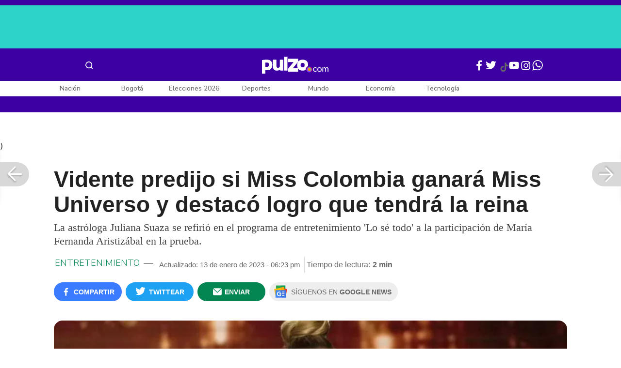

--- FILE ---
content_type: text/html; charset=UTF-8
request_url: https://www.pulzo.com/entretenimiento/miss-colombia-ganara-miss-universo-vidente-predijo-logro-que-tendra-reina-PP2577294
body_size: 82117
content:
<!DOCTYPE html>
<html lang="es-co" >
    <head>
        <title>
                ¿Miss Colombia ganará Miss Universo? Vidente predijo logro que tendrá la reina
        </title>


        <meta charset="UTF-8">
        <meta name="google-site-verification" content="3kJIIfpUq97-xtRAYERGP6wUjT8HwqM8yWm5eT54v0A">
        <meta name="viewport" content="width=device-width, initial-scale=1">

        <link href='https://plus.google.com/+Pulzo' rel='publisher'>

        <!-- <link rel="shortcut icon" type="image/png" href="https://www.pulzo.com/pulzo-icon-48x48.png"> -->


        <link rel="shortcut icon" type="image/vnd.microsoft.icon" href="https://www.pulzo.com/pulzo-icon-48x48.ico">
        <link rel="apple-touch-icon" sizes="57x57" href="https://www.pulzo.com/pulzo-icon-57x57.png">
        <link rel="apple-touch-icon" sizes="60x60" href="https://www.pulzo.com/pulzo-icon-60x60.png">
        <link rel="apple-touch-icon" sizes="72x72" href="https://www.pulzo.com/pulzo-icon-72x72.png">
        <link rel="apple-touch-icon" sizes="76x76" href="https://www.pulzo.com/pulzo-icon-76x76.png">
        <link rel="apple-touch-icon" sizes="114x114" href="https://www.pulzo.com/pulzo-icon-114x114.png">
        <link rel="apple-touch-icon" sizes="120x120" href="https://www.pulzo.com/pulzo-icon-120x120.png">
        <link rel="apple-touch-icon" sizes="144x144" href="https://www.pulzo.com/pulzo-icon-144x144.png">
        <link rel="apple-touch-icon" sizes="152x152" href="https://www.pulzo.com/pulzo-icon-152x152.png">
        <link rel="apple-touch-icon" sizes="180x180" href="https://www.pulzo.com/pulzo-icon-180x180.png">
        
        <link rel="icon" type="image/png" sizes="192x192" href="https://www.pulzo.com/pulzo-icon-192x192.png">
        <link rel="icon" type="image/png" sizes="32x32" href="https://www.pulzo.com/pulzo-icon-32x32.png">
        <link rel="icon" type="image/png" sizes="96x96" href="https://www.pulzo.com/pulzo-icon-96x96.png">
        <link rel="icon" type="image/png" sizes="16x16" href="https://www.pulzo.com/pulzo-icon-16x16.png">

        <link  href="https://www.pulzo.com/css/home-desktop.min.css" type="text/css"  rel="stylesheet">

        <link rel="preconnect" href="https://fonts.googleapis.com">
        <link rel="preconnect" href="https://fonts.gstatic.com" crossorigin>
        <link href="https://fonts.googleapis.com/css2?family=Nunito+Sans:ital,opsz,wght@0,6..12,200..1000;1,6..12,200..1000&display=swap" rel="stylesheet">

        
        
                 
        
        <link rel="preload" href="https://www.pulzo.com/fonts/pulzo.woff?4bf2617371eb29ad3269f2b4b54cfd2d" as="font" crossorigin="anonymous">

        <meta name="referrer" content="always"><!-- Tag for get all info referral and not change to direct -->
        <meta name="csrf-token" content="uSGxDww38MjbbowEoqhnIZ7Ph4zDZPn4Q3btMSax">
        <meta property="fb:pages" content="525628307514837">
        <meta name="theme-color" content="#000000">
        <meta name="author" content="Pulzo">
        <meta name="genre" content="News">
        <meta name="google" content="notranslate">
        <meta name="language" content="spanish">

        <meta name="twitter:card" content="summary_large_image">
        <meta name="twitter:site" content="@pulzo">
        <meta name="twitter:creator" content="@pulzo">
        <meta name="twitter:title" content="Vidente predijo si Miss Colombia ganará Miss Universo y destacó logro que tendrá la reina - Pulzo">
                    <meta name="twitter:description" content="Predicción que hizo una vidente colombiana en el programa de entretenimiento &#039;Lo sé todo&#039; acerca de la participación de María Fernanda Aristizábal. - Pulzo">
                <!--<meta name="twitter:image" content="https://d2yoo3qu6vrk5d.cloudfront.net/images/20230113173820/miss-colombia-ganara-miss-universo_-vidente-predijo-logro-que-tendra-la-reina.webp">-->
        <meta name="twitter:image" content="https://d2yoo3qu6vrk5d.cloudfront.net/images/20230113174225/cropped-miss-colombia-ganara-miss-universo_-vidente-predijo-logro-que-tendra-la-reina.jpg">
        

        <meta property="ps:breadCrumb" content="entretenimiento">
        <meta property="ps:contentTemplate" content="Articulo">
        <meta property="ps:pageName" content="entretenimiento|/entretenimiento/miss-colombia-ganara-miss-universo-vidente-predijo-logro-que-tendra-reina-PP2577294">
        <meta property="ps:type" content="website">
        <meta property="ps:title" content="Vidente predijo si Miss Colombia ganará Miss Universo y destacó logro que tendrá la reina">
        <meta property="ps:id" content="PP2577294">
        <meta property="ps:author" content="oskar.ortiz">
        <meta property="ps:publishDate" content="13/01/2023  06:02 pm">
        <meta property="ps:impresa" content="0">
        <meta property="ps:url" content="https://www.pulzo.com/entretenimiento/miss-colombia-ganara-miss-universo-vidente-predijo-logro-que-tendra-reina-PP2577294">
        
                                                    <meta property="article:tag" content="Miss Colombia">
                                            <meta property="article:tag" content="Miss Universo">
                    
                <meta property="ps:tags" content="Miss Colombia,Miss Universo">
        <meta name="news_keywords" content="Miss Colombia,Miss Universo">

                    <meta name="robots" content="follow, index">
        
        <meta name="robots" content="index, follow, max-image-preview:large, max-snippet:-1, max-video-preview:-1">
        
        <!-- Tag dailymotion test -->
        <meta name='dailymotion-domain-verification' content='dmr06zk445ng77jis'>


        <!-- SEO TAgs -->
        <meta name="googlebot" content="index, follow">
        <meta name="bingbot" content="index, follow">

        
        <!--Seo etiqueta RSS-->
        <link rel="alternate" type="application/rss+xml" href="https://www.pulzo.com/rss/google/entretenimiento" title="RSS de Entretenimiento - Pulzo.com">

        <!--<link href="https://www.pulzo.com/rss/new/entretenimiento" rel="alternate" type="application/rss+xml" title="RSS de Entretenimiento - Pulzo.com"> -->

        
            
    	    <meta name="description" class="description" content="Predicción que hizo una vidente colombiana en el programa de entretenimiento &#039;Lo sé todo&#039; acerca de la participación de María Fernanda Aristizábal.">
    
    <link href="https://plus.google.com/+Pulzo" rel="publisher">
    <link rel="author" href='https://plus.google.com/116119104162249029650'>

            <link rel="canonical" id="canonical" href="https://www.pulzo.com/entretenimiento/miss-colombia-ganara-miss-universo-vidente-predijo-logro-que-tendra-reina-PP2577294">
        
    <link rel="preconnect" href="https://www.googletagmanager.com">

            <link rel="amphtml" id="amp-link" href="https://www.pulzo.com/amp/entretenimiento/miss-colombia-ganara-miss-universo-vidente-predijo-logro-que-tendra-reina-PP2577294">
        
    <meta name="author" content="Pulzo.com">
    <meta name="genre" content="News">
    
            <meta name="keywords" id="keywords" content="Miss Colombia, Miss Universo " >
        <meta name="news_keywords" content="Miss Colombia, Miss Universo " >
        
        
    <meta property="fb:pages" content="525628307514837">
    <meta property="fb:app_id" content="1005599359493784">

    <meta property="og:type" content="article">
    <meta property="og:title" class="title" content="Vidente predijo si Miss Colombia ganará Miss Universo y destacó logro que tendrá la reina">
            <meta property="og:description" class="description" content="Predicción que hizo una vidente colombiana en el programa de entretenimiento &#039;Lo sé todo&#039; acerca de la participación de María Fernanda Aristizábal.">
        <meta property="og:locale" content="es_LA">
    <meta property="og:locale:alternate" content="es_ES">
    <meta property="og:url" id="url" content="https://www.pulzo.com/entretenimiento/miss-colombia-ganara-miss-universo-vidente-predijo-logro-que-tendra-reina-PP2577294">
    <meta property="og:site_name" content="pulzo.com">
    
    <meta property="og:image" class="image" content="https://d2yoo3qu6vrk5d.cloudfront.net/images/20230113174225/cropped-miss-colombia-ganara-miss-universo_-vidente-predijo-logro-que-tendra-la-reina.jpg">
    <meta property="og:image:url" class="image" content="https://d2yoo3qu6vrk5d.cloudfront.net/images/20230113174225/cropped-miss-colombia-ganara-miss-universo_-vidente-predijo-logro-que-tendra-la-reina.jpg">
    <meta property="og:image:secure_url" content="https://d2yoo3qu6vrk5d.cloudfront.net/images/20230113174225/cropped-miss-colombia-ganara-miss-universo_-vidente-predijo-logro-que-tendra-la-reina.jpg">
    <meta property="og:image:width" content="1058">
    <meta property="og:image:height" content="570">
    <link rel="image_src" id="image-src" href="https://d2yoo3qu6vrk5d.cloudfront.net/images/20230113174225/cropped-miss-colombia-ganara-miss-universo_-vidente-predijo-logro-que-tendra-la-reina.jpg">
    <meta itemprop="image" class="image" content="https://d2yoo3qu6vrk5d.cloudfront.net/images/20230113174225/cropped-miss-colombia-ganara-miss-universo_-vidente-predijo-logro-que-tendra-la-reina.jpg">
    
    <meta name="language" content="spanish">
    <meta itemprop="name" class="title" content="Vidente predijo si Miss Colombia ganará Miss Universo y destacó logro que tendrá la reina">

    <!-- compass -->
    <meta property="mrf:authors" content="oskar.ortiz" >
    <meta property="mrf:sections" content="Entretenimiento">
    <meta property="mrf:tags" content="category:Miss Colombia;category:Miss Universo;aliado:Pulzo;tipoContenido: article" >



    
  

         

    

    <script type="application/ld+json">
        {
            "@context": "https://schema.org",
            "@type": "NewsArticle",
            "mainEntityOfPage":{
                "@type":"WebPage",
                "@id":"https://www.pulzo.com/entretenimiento/miss-colombia-ganara-miss-universo-vidente-predijo-logro-que-tendra-reina-PP2577294"
            },
            "headline": "Vidente predijo si Miss Colombia ganará Miss Universo y destacó logro que tendrá la reina",
            "image": {
                "@type": "ImageObject",
                "url": " https://d2yoo3qu6vrk5d.cloudfront.net/images/20230113174225/cropped-miss-colombia-ganara-miss-universo_-vidente-predijo-logro-que-tendra-la-reina.webp",
                "height": "600",
                "width": "315"
            },
            
            "datePublished": "2023-01-13T18:23:10-05:00",
            "dateModified": "2023-01-13T18:23:10-05:00",
            "articleBody": "Los expertos de Miss Universo sorprendieron luego de que dieron una lista de las candidatas que tienen mayores probabilidades para ser semifinalistas en el evento que se lleva a cabo en Nueva Orleans (Estados Unidos).                                                                                                                                                                                                                        Sigue a PULZO en Discover            (Lea también: Miss Colombia halló ‘gemela’ en Miss Universo: foto deja al descubierto parecido)Dentro de esos análisis hicieron algunas referencias sobre Miss Colombia, candidata que ha llamado la atención de propios y extraños y que fue parte de una particular situación con Miss Ucrania.Ahora, la vidente Juliana Suaza hizo algunos comentarios acerca de las opciones de María Fernanda Aristizábal, representante colombiana, para llevarse la corona en el certamen internacional.    Lee También                                                                                                                                                                                                                       Miss Universo: ¿quién es la candidata con más seguidores en redes sociales?                                                                                                                                                                                                                                                                                                   Candidata a Miss Universo creció en basurero y usó vestido de lata en el certamen                                                                                                                                                                                                                                                                                                   Miss Ucrania puso a Colombia en el medio para alejarse de Miss Rusia                                                                                                                                                                                                                                                                                                   Semifinalistas de Miss Universo: expertos dicen si Miss Colombia será la reina                                                                                                                            ¿Miss Colombia ganará Miss Universo? Vidente predijo logro que tendrá la reinaLa mencionada mujer contestó a la gran duda sobre el tema en ‘Lo sé todo’, donde dejó una predicción que aleja a Colombia de obtener su tercera victoria en el tradicional reinado.“Ella va a quedar seleccionada entre un buen grupo de reinas, pero no va a quedar de Miss Universo”, predijo Juliana Suaza en el programa de entretenimiento de Canal 1.No obstante, a pesar de que la astróloga descartó el triunfo de María Fernanda Aristizábal, exaltó un punto destacado que va a tener la candidata en su paso por la competencia.“Va a lograr el objetivo de ella”, aseguró la vidente sobre la reina de Colombia, sin ofrecer mayores detalles sobre la predicción que hizo previo a la jornada clave en Miss Universo.Esta es una postal con la que la representante colombiana compartió un momento previo a la definición de la corona, en donde ella es una de las favoritas para muchos expertos. Ver esta publicación en Instagram Una publicación compartida de María Fernanda Aristizabal (@mafearistizabalu)",
            "author": {
                "@type": "Person",
                "name": "Redacción Entretenimiento",
                "url": "https://www.pulzo.com/autor/Oskar Ortiz"
            },
            "publisher": {
                "@type": "Organization",
                "name": "Pulzo",
                "logo": {
                    "@type": "ImageObject",
                    "url": "https://d2yoo3qu6vrk5d.cloudfront.net/images/logopamp.jpg",
                    "width": "600",
                    "height": "60"
                }
            },
                            "description": "Predicción que hizo una vidente colombiana en el programa de entretenimiento &#039;Lo sé todo&#039; acerca de la participación de María Fernanda Aristizábal."
                    }
    </script>
        
    
    
    
    <script type="application/ld+json">
            {
                "@context": "http://schema.org",
                "@type": "BreadcrumbList",
                "itemListElement": [
                {
                    "@type": "ListItem",
                    "position": 1,
                    "item": {
                        "@type": "WebSite",
                        "@id": "https://www.pulzo.com",
                        "name": "Inicio"
                    }
                },
                {
                    "@type": "ListItem",
                    "position": 2,
                        "item": {
                        "@type": "WebPage",
                        "@id": "https://www.pulzo.com/entretenimiento",
                        "name": "Entretenimiento"
                    }
                },{
                    "@type": "ListItem",
                    "position": 3,
                        "item": {
                        "@type": "WebPage",
                        "@id": "https://www.pulzo.com/entretenimiento/miss-colombia-ganara-miss-universo-vidente-predijo-logro-que-tendra-reina-PP2577294",
                        "name": "Vidente predijo si Miss Colombia ganará Miss Universo y destacó logro que tendrá la reina"
                    }
                }]}</script>
      
    
        
        <link href='https://plus.google.com/+Pulzo' rel='publisher'>

                    <link  href="https://www.pulzo.com/css/articlePrincipal-desktop.min.css?v=23.2.1" type="text/css"  rel="stylesheet">

                    
        
        
                

        
        	
    <!-- Verde -->
        <style>
            .Theme-HeaderContainer.Theme-Section-Custom{
                height: 0;
            }
        </style>
        
        <link rel="manifest" href="/manifest.json">
        <script src="https://www.pulzo.com/js/ads.js"></script>
        <script src="https://www.pulzo.com/js/userBehavior.js"></script>

        

        <!-- Google Tag Manager -->
        <script>

        

        const userBehavior=new UserBehavior();const pulzoUserID=userBehavior.getGA4UserID();dataLayer=[{'autor':'oskar.ortiz','tipoContenido':'article','seccion':'entretenimiento','fuentes':'Lo sé todo Señal en vivo','fechaPublicacion':'Enero 13, 2023 06:02 pm','nid':'PP2577294','aliado':'Pulzo','PulzoID':pulzoUserID,}]</script>
        <!-- Google Tag Manager Pulzo -->
 <script>
    (function(w,d,s,l,i){w[l]=w[l]||[];w[l].push({'gtm.start':
        new Date().getTime(),event:'gtm.js'});var f=d.getElementsByTagName(s)[0],
        j=d.createElement(s),dl=l!='dataLayer'?'&l='+l:'';j.async=true;j.src=
        'https://www.googletagmanager.com/gtm.js?id='+i+dl;f.parentNode.insertBefore(j,f);
    })(window,document,'script','dataLayer','GTM-W4K76W');
</script>

<!-- Google Tag Manager Team Data -->
<script>
    (function(w,d,s,l,i){w[l]=w[l]||[];w[l].push({'gtm.start':
        new Date().getTime(),event:'gtm.js'});var f=d.getElementsByTagName(s)[0],
        j=d.createElement(s),dl=l!='dataLayer'?'&l='+l:'';j.async=true;j.src=
        'https://www.googletagmanager.com/gtm.js?id='+i+dl;f.parentNode.insertBefore(j,f);
})(window,document,'script','dataLayer','GTM-KT4JFH6M');
</script>
<!-- End Google Tag Manager -->        


        <!-- End Google Tag Manager -->
        <script rel="preload" async="async" src="https://securepubads.g.doubleclick.net/tag/js/gpt.js"></script>
        
        
	    <script>
	        window.googletag = window.googletag || {cmd: []};
	    </script>

        <!-- Service Worker -->
        <script async src="https://www.pulzo.com/js/app.js"></script>

        
    </head>

    <body>
        <noscript>
    <iframe src="//www.googletagmanager.com/ns.html?id=GTM-W4K76W" height="0" width="0" style="display:none;visibility:hidden"></iframe>
</noscript>

<!-- Google Tag Manager Team Data (noscript) -->
<noscript>
    <iframe src="https://www.googletagmanager.com/ns.html?id=GTM-KT4JFH6M" height="0" width="0" style="display:none;visibility:hidden"></iframe>
</noscript>
<!-- End Google Tag Manager (noscript) -->
        <div class="oculto" itemprop="publisher" itemscope itemtype="https://schema.org/Organization">
            <div itemprop="logo" itemscope itemtype="https://schema.org/ImageObject">
                <meta itemprop="url" content="https://d2yoo3qu6vrk5d.cloudfront.net/pulzo-lite/images/logo.jpg">
                <meta itemprop="width" content="300">
                <meta itemprop="height" content="300">
            </div>
            <meta itemprop="name" content="Pulzo">
            <meta itemprop="url" content="https://www.pulzo.com">
        </div>
    

        

        
        <div id="divContainer"  >
            <input type="hidden" id="currentSection" value="entretenimiento">
            <input type="hidden" id="deviceVar" value="desktop">
            <input type="hidden" id="active_adblocker" value="0"> 
            <input type="hidden" id="active_pushdown" value="">
            <input type="hidden" id="active_interstitial" value="">  
            <input type="hidden" id="active_intext" value="">
            <input type="hidden" id="active_native" value="">
            <input type="hidden" id="active_float" value="">
            <input type="hidden" id="isSecure" value="1"> 
            <input type="hidden" id="swipeIsOpen" value="0"> 
            <input type="hidden" id="widgetClose" value="1"> 
            <input type="hidden" id="native_plus" value="0">
                            <input type="hidden" id="shorthandArticle" value="1"> 
                        
            <!-- Header -->
            
						<div id="articleMobileContainerAd">
				<div id="articleDesktopStickyAd"></div>
				<!--<div id="DE_DIS_Entretenimiento_BannerTop_General"></div>-->
			</div>
				
	
	<div class="header-container fixedtop">
		<header class="pulzo-article-header" id="pulzo-fixed-header">
    <div class="container">
        <div class="left-menu">
            <div class="menu-icon event-leftmenu">
    <span role="button" class="nav-icon" aria-label="icono navegacion">    
        <svg class="iconOpen" xmlns="http://www.w3.org/2000/svg" width="24" height="24" viewBox="0 0 24 24" fill="none">
            <path d="M5 17H19M5 12H19M5 7H19" stroke="#FDFDFD" stroke-width="2" stroke-linecap="round" stroke-linejoin="round"/>
        </svg>
        <svg style="opacity: 0;" class="iconClose" xmlns="http://www.w3.org/2000/svg" width="48" height="48" viewBox="0 0 48 48" fill="none">
            <circle cx="24" cy="24" r="24" fill="#2E2E32"/>
            <path fill-rule="evenodd" clip-rule="evenodd" d="M17.2812 15.441L15.4409 17.2813L21.8818 23.7222L15.4409 30.1631L17.2812 32.0033L23.7221 25.5624L30.1631 32.0035L32.0034 30.1632L25.5624 23.7222L32.0034 17.2811L30.1631 15.4408L23.7221 21.8819L17.2812 15.441Z" fill="#F5F5F5"/>
        </svg>
    </span>
    <nav class="menu-wrapper">
        <div class="container-desktop-menu">
            <div  class="container-menu">
                <ul class="menu-sections">

                    
                                            <li itemprop="name" ><a itemprop="url" href="/nacion"><span itemprop="name">Nación</span></a>
                                                            <ul>
                                                                        <li><a itemprop="url" href="/nacion/bogota"><span itemprop="name">Bogotá</span></a></li>
                                                                        <li><a itemprop="url" href="/nacion/medellin"><span itemprop="name">Medellín</span></a></li>
                                                                    </ul>
                                                    </li>
                                            <li itemprop="name" ><a itemprop="url" href="/elecciones-colombia-2026"><span itemprop="name">Elecciones Colombia 2026</span></a>
                                                    </li>
                                            <li itemprop="name" ><a itemprop="url" href="/economia"><span itemprop="name">Economía</span></a>
                                                            <ul>
                                                                        <li><a itemprop="url" href="/economia/finanzas-personales"><span itemprop="name">Finanzas personales</span></a></li>
                                                                        <li><a itemprop="url" href="/economia/vivienda"><span itemprop="name">Vivienda</span></a></li>
                                                                    </ul>
                                                    </li>
                                            <li itemprop="name" ><a itemprop="url" href="/deportes"><span itemprop="name">Deportes</span></a>
                                                            <ul>
                                                                        <li><a itemprop="url" href="/deportes/futbol"><span itemprop="name">Fútbol</span></a></li>
                                                                    </ul>
                                                    </li>
                                            <li itemprop="name" ><a itemprop="url" href="/entretenimiento"><span itemprop="name">Entretenimiento</span></a>
                                                            <ul>
                                                                        <li><a itemprop="url" href="/entretenimiento/novelas-y-tv"><span itemprop="name">Novelas y TV</span></a></li>
                                                                    </ul>
                                                    </li>
                                            <li itemprop="name" ><a itemprop="url" href="/mundo"><span itemprop="name">Mundo</span></a>
                                                            <ul>
                                                                        <li><a itemprop="url" href="/mundo/estados-unidos"><span itemprop="name">Estados Unidos</span></a></li>
                                                                    </ul>
                                                    </li>
                                            <li itemprop="name" ><a itemprop="url" href="/empleo"><span itemprop="name">Empleo</span></a>
                                                    </li>
                                            <li itemprop="name" ><a itemprop="url" href="/tecnologia"><span itemprop="name">Tecnología</span></a>
                                                    </li>
                                            <li itemprop="name" ><a itemprop="url" href="/vivir-bien"><span itemprop="name">Vivir Bien</span></a>
                                                            <ul>
                                                                        <li><a itemprop="url" href="/vivir-bien/mascotas"><span itemprop="name">Mascotas</span></a></li>
                                                                        <li><a itemprop="url" href="/vivir-bien/viajes-y-turismo"><span itemprop="name">Viajes y turismo</span></a></li>
                                                                        <li><a itemprop="url" href="/vivir-bien/bienestar"><span itemprop="name">Bienestar</span></a></li>
                                                                        <li><a itemprop="url" href="/vivir-bien/hogar"><span itemprop="name">Hogar</span></a></li>
                                                                    </ul>
                                                    </li>
                                            <li itemprop="name" ><a itemprop="url" href="/carros"><span itemprop="name">Carros</span></a>
                                                            <ul>
                                                                        <li><a itemprop="url" href="/carros/motos"><span itemprop="name">Motos</span></a></li>
                                                                    </ul>
                                                    </li>
                                            <li itemprop="name" ><a itemprop="url" href="/loterias"><span itemprop="name">Loterías</span></a>
                                                    </li>
                                            <li itemprop="name" ><a itemprop="url" href="/recetas"><span itemprop="name">Recetas</span></a>
                                                    </li>
                                            <li itemprop="name" ><a itemprop="url" href="/virales"><span itemprop="name">Virales</span></a>
                                                    </li>
                                            <li itemprop="name" ><a itemprop="url" href="/ultimas-noticias"><span itemprop="name">Últimas Noticias</span></a>
                                                    </li>
                                            <li itemprop="name" ><a itemprop="url" href="/especiales/comercial"><span itemprop="name">Especiales</span></a>
                                                    </li>
                                            <li itemprop="name" ><a itemprop="url" href="/pulzo-futuro"><span itemprop="name">Pulzo Futuro</span></a>
                                                    </li>
                    
                    
                    
                </ul>
                <div class="container-social-menu">
                    <ul class="social-net">
                        <li class="social-icon"><a target="_blank" href="https://www.facebook.com/PULZO.COLOMBIA" class="pulzo-font-facebook  event-facebook-menu" aria-label="Facebook Pulzo"></a></li>
                        <li class="social-icon"><a target="_blank" href="https://twitter.com/pulzo" class="pulzo-font-twitter  event-twitter-menu" aria-label="Twitter Pulzo"></a></li>
                        <li class="social-icon"><a target="_blank" href="https://www.youtube.com/channel/UCEOTRMgfd7uXZD6goFTQP6A" class="pulzo-font-youtube  event-youtube-menu" aria-label="Youtube Pulzo"></a></li>
                        <li class="social-icon"><a target="_blank" href="https://www.instagram.com/pulzo_col/" class="pulzo-font-instagram  event-instagram-menu" aria-label="Instagram Pulzo"></a></li>
                        <li class="social-icon"><a target="_blank" href="/grupos-whatsapp" class="pulzo-font-whatsapp-home  event-whatsapp-menu" aria-label="WhatsApp Pulzo"></a></li>
                    </ul>
                    <ul class="container-terminos">
                        <li><a href="/terminos-y-condiciones">Términos y condiciones</a></li>
                        <li style="margin-top:16px;"><a href="/politicas-de-privacidad">Políticas de privacidad</a></li>
                        <li style="margin-top:16px;"><a href="/contacto">Contáctenos</a></li>
                        
                    </ul>
                </div>
            </div>
        </div>
    </nav>
</div>            <div class="logo-space">
                <a href="/" title="Pulzo" class="event-logo" rel="home" target="_self">
                       
                    <img src="https://d2yoo3qu6vrk5d.cloudfront.net/logo.svg" alt="Pulzo" width="144" height="42">
                                    </a>
            </div>
        </div>

        <div class="title-header" id="header_stiky_title">
            Vidente predijo si Miss Colombia ganará Miss Universo y destacó logro que tendrá la reina
        </div>
        <div class="pulzo-header-social">

            <div class="no-list">
                <div class="social">
                    <i class="pulzo-font-facebook header-social-button" onclick="compartirenredes('fb', $(this), '')" id="header_stiky_fb" data-id="PP2577294">
                        <!-- <span>Compartir</span> -->
                    </i>
                </div>
                <div class="social">
                    <i class="pulzo-font-twitter header-social-button" onclick="compartirenredes('tw', $(this), '')" id="header_stiky_tw" data-id="PP2577294">

                        <!-- <span>Twittear</span> -->
                    </i>

                </div>
                <div class="social">
                    <i class="pulzo-font-mail-envelope header-social-button" id="mailfrom" onclick="mostrarSendForm($(this))" data-id="0">
                        <!-- <span>Enviar</span> -->
                    </i>

                    <div class="send-container fade inside-send" id="divFormSendMail-0">
                        <div class="close-container">
                            <i class="pulzo-font-close close" onclick="cerrarSendForm()"></i>
                        </div>

                        <div class="send-to-form" id="divFormEmail-0">
                            <p class="title-email">¡Comparte <br> esta nota!</p>
                            <p class="title-email text">
                                Escribe a continuación al correo de<br>la persona a quien deseas enviarle <br> este artículo junto con tu nombre.
                            </p>
                            <form>
                                <input class="email pulzo-form-control" id="emailSend-0" name="email" type="text" placeholder="Correo electronico">
                                <span class="danger-message noVisible" id="errorCorreoEmail-0" style="color:#000;">Introduce un correo válido</span>
                                <input class="email pulzo-form-control-name" name="nameUser" id="nameSend-0" type="text" placeholder="Nombre completo">
                                <span class="danger-message noVisible" id="errorNombreEmail-0" style="color:#000;">Introduce tu nombre</span>

                                <span class="danger-message noVisible" id="errorCaptcah-0" style="color:#000;">ERROR! Captcha</span>
                                <div id="captcha-0" data-callback="verifyCallback"></div>

                                <div class="btn-container">
                                    <button type="button" onclick='enviarAmigo($(this))' data-id="0" class="pulzo-btn rounded green shadow-btn pulzo-btn-medium">Enviar</button>
                                </div>
                            </form>
                        </div>
                        <div id="alertSendMail">
                            <div class="graciasMail noVisible" id="divGraciasEmail-0">
                                <p class="close-title">¡Muchas<br>gracias! <strong id="successEmail-0"></strong></p>
                                <p class="close-text">Has enviado esta nota con éxito a: </p>
                                <div id="mail-send" class="mail-send"></div>
                                <div class="btn-container">
                                    <button class="pulzo-btn" type="button" onclick='cerrarSendForm()'>HECHO</button>
                                </div>
                            </div>
                        </div>
                    </div>
                </div>
            </div>
        </div>
    </div>
    
    <div class="pulzo-progress">
        <div class="progress"></div>
    </div>
</header>		<header class="pulzo-header-desktop "  id="pulzo-header">
    <div class="row">

                    <div class="section__tems-day">
        <div class="container">
            <div class="container-temsDay">
                <span>Es noticia: </span>
                                    <div class="container-tag">
                        <a 
                           data-tag="1"  
                           data-tagname="Ladrón Av. 68" 
                           data-tagslug="Ladrón Av. 68" 
                           target="_blank" 
                           class="event-temasdeldia2 event-taghome" 
                           href="https://www.pulzo.com/nacion/bogota/ladron-involucrado-accidente-av-68-quedo-paraplejico-hay-detalles-PP5001036">
                            Ladrón Av. 68
                        </a>
                    </div>
                                    <div class="container-tag">
                        <a 
                           data-tag="2"  
                           data-tagname="Yeison Jiménez" 
                           data-tagslug="Yeison Jiménez" 
                           target="_blank" 
                           class="event-temasdeldia2 event-taghome" 
                           href="https://www.pulzo.com/entretenimiento/piloto-que-volo-avioneta-yeison-jimenez-aclaro-dudas-sobre-aeronave-PP5001204">
                            Yeison Jiménez
                        </a>
                    </div>
                                    <div class="container-tag">
                        <a 
                           data-tag="3"  
                           data-tagname="Precio de la gasolina" 
                           data-tagslug="Precio de la gasolina" 
                           target="_blank" 
                           class="event-temasdeldia2 event-taghome" 
                           href="https://www.pulzo.com/economia/cuanto-bajara-petro-gasolina-es-poco-frente-que-ha-subido-PP5000826A">
                            Precio de la gasolina
                        </a>
                    </div>
                                    <div class="container-tag">
                        <a 
                           data-tag="4"  
                           data-tagname="La casa de los famosos" 
                           data-tagslug="La casa de los famosos" 
                           target="_blank" 
                           class="event-temasdeldia2 event-taghome" 
                           href="https://www.pulzo.com/entretenimiento/novelas-y-tv/pelea-entre-beba-yuli-casa-famosos-asi-fue-agarron-PP5001066">
                            La casa de los famosos
                        </a>
                    </div>
                                    <div class="container-tag">
                        <a 
                           data-tag="5"  
                           data-tagname="Colegios Bogotá" 
                           data-tagslug="Colegios Bogotá" 
                           target="_blank" 
                           class="event-temasdeldia2 event-taghome" 
                           href="https://www.pulzo.com/nacion/bogota/cerrarian-100-colegios-bogota-por-aumento-salario-minimo-2026-hay-crisis-PP5000818">
                            Colegios Bogotá
                        </a>
                    </div>
                                    <div class="container-tag">
                        <a 
                           data-tag="6"  
                           data-tagname="Salud en Colombia" 
                           data-tagslug="Salud en Colombia" 
                           target="_blank" 
                           class="event-temasdeldia2 event-taghome" 
                           href="https://www.pulzo.com/economia/alerta-por-nuevo-problema-con-salud-colombia-verian-dificultades-PP5000817">
                            Salud en Colombia
                        </a>
                    </div>
                                    <div class="container-tag">
                        <a 
                           data-tag="7"  
                           data-tagname="Petro y el salario mínimo" 
                           data-tagslug="Petro y el salario mínimo" 
                           target="_blank" 
                           class="event-temasdeldia2 event-taghome" 
                           href="https://www.pulzo.com/economia/errores-que-cometio-petro-con-salario-minimo-por-que-caeria-PP5001109">
                            Petro y el salario mínimo
                        </a>
                    </div>
                                    <div class="container-tag">
                        <a 
                           data-tag="8"  
                           data-tagname="Últimas Noticias" 
                           data-tagslug="Últimas Noticias" 
                           target="_blank" 
                           class="event-temasdeldia2 event-taghome" 
                           href="https://www.pulzo.com/ultimas-noticias">
                            Últimas Noticias
                        </a>
                    </div>
                            </div>
            <a class="btn-boletines" href="https://www.pulzo.com/newsletter">
                Boletines <i class="pulzo-font-mail-envelope"></i>
            </a>
        </div>
    </div>
        
    </div>
    <div class="header-container header-404" style="margin-top: 35px;">
                <div class="container-icons">
                    <div class="menu-icon event-leftmenu">
    <span role="button" class="nav-icon" aria-label="icono navegacion">    
        <svg class="iconOpen" xmlns="http://www.w3.org/2000/svg" width="24" height="24" viewBox="0 0 24 24" fill="none">
            <path d="M5 17H19M5 12H19M5 7H19" stroke="#FDFDFD" stroke-width="2" stroke-linecap="round" stroke-linejoin="round"/>
        </svg>
        <svg style="opacity: 0;" class="iconClose" xmlns="http://www.w3.org/2000/svg" width="48" height="48" viewBox="0 0 48 48" fill="none">
            <circle cx="24" cy="24" r="24" fill="#2E2E32"/>
            <path fill-rule="evenodd" clip-rule="evenodd" d="M17.2812 15.441L15.4409 17.2813L21.8818 23.7222L15.4409 30.1631L17.2812 32.0033L23.7221 25.5624L30.1631 32.0035L32.0034 30.1632L25.5624 23.7222L32.0034 17.2811L30.1631 15.4408L23.7221 21.8819L17.2812 15.441Z" fill="#F5F5F5"/>
        </svg>
    </span>
    <nav class="menu-wrapper">
        <div class="container-desktop-menu">
            <div  class="container-menu">
                <ul class="menu-sections">

                    
                                            <li itemprop="name" ><a itemprop="url" href="/nacion"><span itemprop="name">Nación</span></a>
                                                            <ul>
                                                                        <li><a itemprop="url" href="/nacion/bogota"><span itemprop="name">Bogotá</span></a></li>
                                                                        <li><a itemprop="url" href="/nacion/medellin"><span itemprop="name">Medellín</span></a></li>
                                                                    </ul>
                                                    </li>
                                            <li itemprop="name" ><a itemprop="url" href="/elecciones-colombia-2026"><span itemprop="name">Elecciones Colombia 2026</span></a>
                                                    </li>
                                            <li itemprop="name" ><a itemprop="url" href="/economia"><span itemprop="name">Economía</span></a>
                                                            <ul>
                                                                        <li><a itemprop="url" href="/economia/finanzas-personales"><span itemprop="name">Finanzas personales</span></a></li>
                                                                        <li><a itemprop="url" href="/economia/vivienda"><span itemprop="name">Vivienda</span></a></li>
                                                                    </ul>
                                                    </li>
                                            <li itemprop="name" ><a itemprop="url" href="/deportes"><span itemprop="name">Deportes</span></a>
                                                            <ul>
                                                                        <li><a itemprop="url" href="/deportes/futbol"><span itemprop="name">Fútbol</span></a></li>
                                                                    </ul>
                                                    </li>
                                            <li itemprop="name" ><a itemprop="url" href="/entretenimiento"><span itemprop="name">Entretenimiento</span></a>
                                                            <ul>
                                                                        <li><a itemprop="url" href="/entretenimiento/novelas-y-tv"><span itemprop="name">Novelas y TV</span></a></li>
                                                                    </ul>
                                                    </li>
                                            <li itemprop="name" ><a itemprop="url" href="/mundo"><span itemprop="name">Mundo</span></a>
                                                            <ul>
                                                                        <li><a itemprop="url" href="/mundo/estados-unidos"><span itemprop="name">Estados Unidos</span></a></li>
                                                                    </ul>
                                                    </li>
                                            <li itemprop="name" ><a itemprop="url" href="/empleo"><span itemprop="name">Empleo</span></a>
                                                    </li>
                                            <li itemprop="name" ><a itemprop="url" href="/tecnologia"><span itemprop="name">Tecnología</span></a>
                                                    </li>
                                            <li itemprop="name" ><a itemprop="url" href="/vivir-bien"><span itemprop="name">Vivir Bien</span></a>
                                                            <ul>
                                                                        <li><a itemprop="url" href="/vivir-bien/mascotas"><span itemprop="name">Mascotas</span></a></li>
                                                                        <li><a itemprop="url" href="/vivir-bien/viajes-y-turismo"><span itemprop="name">Viajes y turismo</span></a></li>
                                                                        <li><a itemprop="url" href="/vivir-bien/bienestar"><span itemprop="name">Bienestar</span></a></li>
                                                                        <li><a itemprop="url" href="/vivir-bien/hogar"><span itemprop="name">Hogar</span></a></li>
                                                                    </ul>
                                                    </li>
                                            <li itemprop="name" ><a itemprop="url" href="/carros"><span itemprop="name">Carros</span></a>
                                                            <ul>
                                                                        <li><a itemprop="url" href="/carros/motos"><span itemprop="name">Motos</span></a></li>
                                                                    </ul>
                                                    </li>
                                            <li itemprop="name" ><a itemprop="url" href="/loterias"><span itemprop="name">Loterías</span></a>
                                                    </li>
                                            <li itemprop="name" ><a itemprop="url" href="/recetas"><span itemprop="name">Recetas</span></a>
                                                    </li>
                                            <li itemprop="name" ><a itemprop="url" href="/virales"><span itemprop="name">Virales</span></a>
                                                    </li>
                                            <li itemprop="name" ><a itemprop="url" href="/ultimas-noticias"><span itemprop="name">Últimas Noticias</span></a>
                                                    </li>
                                            <li itemprop="name" ><a itemprop="url" href="/especiales/comercial"><span itemprop="name">Especiales</span></a>
                                                    </li>
                                            <li itemprop="name" ><a itemprop="url" href="/pulzo-futuro"><span itemprop="name">Pulzo Futuro</span></a>
                                                    </li>
                    
                    
                    
                </ul>
                <div class="container-social-menu">
                    <ul class="social-net">
                        <li class="social-icon"><a target="_blank" href="https://www.facebook.com/PULZO.COLOMBIA" class="pulzo-font-facebook  event-facebook-menu" aria-label="Facebook Pulzo"></a></li>
                        <li class="social-icon"><a target="_blank" href="https://twitter.com/pulzo" class="pulzo-font-twitter  event-twitter-menu" aria-label="Twitter Pulzo"></a></li>
                        <li class="social-icon"><a target="_blank" href="https://www.youtube.com/channel/UCEOTRMgfd7uXZD6goFTQP6A" class="pulzo-font-youtube  event-youtube-menu" aria-label="Youtube Pulzo"></a></li>
                        <li class="social-icon"><a target="_blank" href="https://www.instagram.com/pulzo_col/" class="pulzo-font-instagram  event-instagram-menu" aria-label="Instagram Pulzo"></a></li>
                        <li class="social-icon"><a target="_blank" href="/grupos-whatsapp" class="pulzo-font-whatsapp-home  event-whatsapp-menu" aria-label="WhatsApp Pulzo"></a></li>
                    </ul>
                    <ul class="container-terminos">
                        <li><a href="/terminos-y-condiciones">Términos y condiciones</a></li>
                        <li style="margin-top:16px;"><a href="/politicas-de-privacidad">Políticas de privacidad</a></li>
                        <li style="margin-top:16px;"><a href="/contacto">Contáctenos</a></li>
                        
                    </ul>
                </div>
            </div>
        </div>
    </nav>
</div>                    
                    <div class="container-search-bar">
    <div class="icon search event-search-icon">
        <a class="search-icon">
            <svg class="icon-svg-search" xmlns="http://www.w3.org/2000/svg" width="20" height="20" viewBox="0 0 20 20" fill="none">
                <path d="M19.6715 18.0942L15.8949 14.3287C17.1134 12.7764 17.7745 10.8595 17.7721 8.88605C17.7721 7.12855 17.2509 5.41053 16.2745 3.94923C15.2981 2.48792 13.9103 1.34898 12.2866 0.676414C10.6629 0.00385015 8.87619 -0.172123 7.15247 0.170747C5.42874 0.513617 3.8454 1.35993 2.60267 2.60267C1.35993 3.8454 0.513617 5.42874 0.170747 7.15247C-0.172123 8.87619 0.00385015 10.6629 0.676414 12.2866C1.34898 13.9103 2.48792 15.2981 3.94923 16.2745C5.41053 17.2509 7.12855 17.7721 8.88605 17.7721C10.8595 17.7745 12.7764 17.1134 14.3287 15.8949L18.0942 19.6715C18.1975 19.7756 18.3203 19.8582 18.4557 19.9146C18.591 19.971 18.7362 20 18.8828 20C19.0295 20 19.1747 19.971 19.31 19.9146C19.4454 19.8582 19.5682 19.7756 19.6715 19.6715C19.7756 19.5682 19.8582 19.4454 19.9146 19.31C19.971 19.1747 20 19.0295 20 18.8828C20 18.7362 19.971 18.591 19.9146 18.4557C19.8582 18.3203 19.7756 18.1975 19.6715 18.0942ZM2.22151 8.88605C2.22151 7.56793 2.61238 6.27941 3.34469 5.18343C4.077 4.08746 5.11786 3.23324 6.33564 2.72882C7.55343 2.2244 8.89344 2.09242 10.1862 2.34957C11.479 2.60672 12.6665 3.24146 13.5986 4.17351C14.5306 5.10556 15.1654 6.29307 15.4225 7.58586C15.6797 8.87865 15.5477 10.2187 15.0433 11.4365C14.5389 12.6542 13.6846 13.6951 12.5887 14.4274C11.4927 15.1597 10.2042 15.5506 8.88605 15.5506C7.1185 15.5506 5.42335 14.8484 4.17351 13.5986C2.92367 12.3487 2.22151 10.6536 2.22151 8.88605Z" fill="#FDFDFD"/>
            </svg>
            <svg class="pulzo-font-close close-search" xmlns="http://www.w3.org/2000/svg" width="48" height="48" viewBox="0 0 48 48" fill="none">
                <circle cx="24" cy="24" r="24" fill="#2E2E32"/>
                <path fill-rule="evenodd" clip-rule="evenodd" d="M17.2812 15.441L15.4409 17.2813L21.8818 23.7222L15.4409 30.1631L17.2812 32.0033L23.7221 25.5624L30.1631 32.0035L32.0034 30.1632L25.5624 23.7222L32.0034 17.2811L30.1631 15.4408L23.7221 21.8819L17.2812 15.441Z" fill="#F5F5F5"/>
            </svg>
        </a>  
    </div>
    <div class="search-container container-fluid">
            <form class="search-form" id="search-header">
                <div class="search-input-bar">
                    <input type="text" name="input-search-header" class="form-control" placeholder="Buscar">
                    <button type="submit"
                        class="search-button">
                        <svg xmlns="http://www.w3.org/2000/svg" width="20" height="20" viewBox="0 0 20 20" fill="none">
                            <path d="M19.6715 18.0942L15.8949 14.3287C17.1134 12.7764 17.7745 10.8595 17.7721 8.88605C17.7721 7.12855 17.2509 5.41053 16.2745 3.94923C15.2981 2.48792 13.9103 1.34898 12.2866 0.676414C10.6629 0.00385015 8.87619 -0.172123 7.15247 0.170747C5.42874 0.513617 3.8454 1.35993 2.60267 2.60267C1.35993 3.8454 0.513617 5.42874 0.170747 7.15247C-0.172123 8.87619 0.00385015 10.6629 0.676414 12.2866C1.34898 13.9103 2.48792 15.2981 3.94923 16.2745C5.41053 17.2509 7.12855 17.7721 8.88605 17.7721C10.8595 17.7745 12.7764 17.1134 14.3287 15.8949L18.0942 19.6715C18.1975 19.7756 18.3203 19.8582 18.4557 19.9146C18.591 19.971 18.7362 20 18.8828 20C19.0295 20 19.1747 19.971 19.31 19.9146C19.4454 19.8582 19.5682 19.7756 19.6715 19.6715C19.7756 19.5682 19.8582 19.4454 19.9146 19.31C19.971 19.1747 20 19.0295 20 18.8828C20 18.7362 19.971 18.591 19.9146 18.4557C19.8582 18.3203 19.7756 18.1975 19.6715 18.0942ZM2.22151 8.88605C2.22151 7.56793 2.61238 6.27941 3.34469 5.18343C4.077 4.08746 5.11786 3.23324 6.33564 2.72882C7.55343 2.2244 8.89344 2.09242 10.1862 2.34957C11.479 2.60672 12.6665 3.24146 13.5986 4.17351C14.5306 5.10556 15.1654 6.29307 15.4225 7.58586C15.6797 8.87865 15.5477 10.2187 15.0433 11.4365C14.5389 12.6542 13.6846 13.6951 12.5887 14.4274C11.4927 15.1597 10.2042 15.5506 8.88605 15.5506C7.1185 15.5506 5.42335 14.8484 4.17351 13.5986C2.92367 12.3487 2.22151 10.6536 2.22151 8.88605Z" fill="#878789"/>
                        </svg>
                    </button>
                </div>
            </form>
    </div>  
</div>                 </div>
            
            <a href="/" title="Pulzo" rel="home" class="event-logo">
                                                            <img src="https://d2yoo3qu6vrk5d.cloudfront.net/pulzo-dev/danielimagenes/LogoPulzo.svg" alt="Pulzo" class="logo-carro" width="144" height="42">
                                </a>
            
            <nav class="socialContainer">
                <ul class="ul-social">
                    <li><a target="_blank" href="https://www.facebook.com/PULZO.COLOMBIA"
                            class="pulzo-font-facebook header-social-button" aria-label="Facebook Pulzo"></a></li>
                    <li><a target="_blank" href="https://twitter.com/pulzo"
                            class="pulzo-font-twitter header-social-button" aria-label="Twitter Pulzo"></a></li>
                    <li><a target="_blank" href="https://d2yoo3qu6vrk5d.cloudfront.net/pulzo-dev/RonaldImages/tiktok.png"
                           aria-label="Tiktok Pulzo">
                            <svg class="pulzo-icon" xmlns="http://www.w3.org/2000/svg" width="30" height="30" viewBox="0 0 24 24" fill="none">
                                <path d="M19 11.4305V8.81223C17.7993 8.81223 16.883 8.48494 16.2917 7.8488C15.6848 7.12279 15.3448 6.20339 15.3302 5.24892V5.05993L12.9062 5V15.6346C12.8231 16.0986 12.6025 16.5254 12.2744 16.8573C11.9462 17.1892 11.5262 17.4103 11.0711 17.4908C10.6159 17.5712 10.1476 17.5071 9.72926 17.3071C9.31094 17.1071 8.96277 16.7809 8.73177 16.3724C8.50076 15.9639 8.39804 15.4929 8.43747 15.0229C8.4769 14.553 8.65659 14.1066 8.95226 13.7443C9.24794 13.3819 9.64538 13.1208 10.0909 12.9964C10.5365 12.872 11.0087 12.8902 11.4438 13.0486V10.5132C11.1901 10.4708 10.9335 10.4492 10.6764 10.4487C9.75149 10.4487 8.84736 10.7288 8.07833 11.2535C7.3093 11.7783 6.70992 12.5241 6.35597 13.3968C6.00203 14.2694 5.90942 15.2296 6.08986 16.156C6.2703 17.0824 6.71568 17.9334 7.36968 18.6012C8.02369 19.2691 8.85694 19.724 9.76407 19.9082C10.6712 20.0925 11.6115 19.9979 12.466 19.6365C13.3205 19.275 14.0508 18.6629 14.5647 17.8776C15.0785 17.0922 15.3528 16.1689 15.3528 15.2243C15.3523 15.0286 15.3402 14.8331 15.3167 14.6389V10.421C16.4189 11.124 17.7013 11.4754 19 11.4305Z" fill="#666666"/>
                            </svg>
                        </a></li>
                    <li><a target="_blank" href="https://www.youtube.com/channel/UCEOTRMgfd7uXZD6goFTQP6A"
                            class="pulzo-font-youtube header-social-button" aria-label="Youtube Pulzo"></a></li>
                    <li><a target="_blank" href="https://www.instagram.com/pulzo_col/"
                            class="pulzo-font-instagram header-social-button" aria-label="Instagram Pulzo"></a></li>
                    <li><a target="_blank" href="/grupos-whatsapp" class="pulzo-font-whatsapp-home header-social-button"
                            aria-label="WhatsApp Pulzo"></a></li>
                </ul>
            </nav>
    </div>

            <div class="categoriesSection">
    <nav class="categoriesContainer">
        <ul class="ul-categories">
                            <li><a target="_blank" href="/nacion">Nación</a></li>
                            <li><a target="_blank" href="https://www.pulzo.com/nacion/bogota">Bogotá</a></li>
                            <li><a target="_blank" href="https://www.pulzo.com/elecciones-colombia-2026">Elecciones 2026</a></li>
                            <li><a target="_blank" href="/deportes">Deportes</a></li>
                            <li><a target="_blank" href="/mundo">Mundo</a></li>
                            <li><a target="_blank" href="/economia">Economía</a></li>
                            <li><a target="_blank" href="/tecnologia">Tecnología</a></li>
                    </ul>
    </nav>
</div>    
</header>
	</div>
		
	<div class="pulzo-spacer" ></div>
	<div class="cover"></div>
	

	) 
			
	
	

                                                <main id="main-pulzo-container"></main>
                            
            	<input type="hidden" name="_token" id="token" value="uSGxDww38MjbbowEoqhnIZ7Ph4zDZPn4Q3btMSax">
	<input type="hidden" name="section" id="section"  value="entretenimiento">
	<input type="hidden" name="siteLocation" id="siteLocation" value="articulo">
	<input type="hidden" name="articleActive" id="articleActive" value="1">
	<input type="hidden" name="articleLevel" id="articleLevel" value="0">
	<input type="hidden" name="activeVideo" id="activeVideo" value="1">
	<input type="hidden" name="preroll" id="preroll" value="0">
	<input type="hidden" name="inread" id="inread" value="">
	<input type="hidden" name="pushdown" id="pushdown" value="">
	<input type="hidden" name="activeScroll" id="activeScroll" value="1">
	

	<!-- inicializa la pauta -->
	<div id="divIntext-0" style="display: none !important;width:0px;height:0px"></div>
	
	<!-- Pauta -->    
    	<!-- Fin Pauta -->

	<div id="principal">
		<div id="article-1" class="article">

	<article class="articlePrincipal">

		<input type="hidden" name="gtmSend-1" id="gtmSend-1" value="0"/>
		<input type="hidden" name="fbSend-1" id="fbSend-1" value="0"/>
		<input type="hidden" name="showAd-1" id="showAd-1" value="0"/>
		<input type="hidden" name="eventReading-1" id="eventReading-1" value="0"/>
		
		

		<input type="hidden"
			id="articleShareData1"
			data-article-id="PP2577294"
			data-article-title="¿Miss Colombia ganará Miss Universo? Vidente predijo logro que tendrá la reina"
			data-article-titles="Vidente predijo si Miss Colombia ganará Miss Universo y destacó logro que tendrá la reina"
			data-article-section="entretenimiento"
			data-article-lead="La astróloga Juliana Suaza se refirió en el programa de entretenimiento &#039;Lo sé todo&#039; a la participación de María Fernanda Aristizábal en la prueba."
			data-article-url="/entretenimiento/miss-colombia-ganara-miss-universo-vidente-predijo-logro-que-tendra-reina-PP2577294"
			data-article-type="article"
			data-article-sources="Lo sé todo Señal en vivo"
			data-article-author="oskar.ortiz"
			data-article-censorship=""
			data-article-publicado="1"
			data-article-color="#FFFFFF"
			data-article-native=""
			data-article-created="Enero 13, 2023 06:02 pm"
			data-article-carousel="0"
			data-article-audio="https://d2yoo3qu6vrk5d.cloudfront.net/pulzo-lite/audios/PP2577294.mp3"
										data-article-promovido="0"
										data-article-twitter=""
						data-article-tags="miss-colombia,miss-universo,ar-entretenimiento"
			data-article-embed="ig"
		/>

		
		
		<!-- Articulo normal -->



<div class="row scrollEfect">
    <div class="col-12 h-entry">
        <div class="container">
            <div class="row justify-content-center">
                <div class="article-intro desktop-article-width">

                    <h1 class="article-title p-name">Vidente predijo si Miss Colombia ganará Miss Universo y destacó logro que tendrá la reina</h1>
                    <h2 class="lead col-no-padding col-12 p-summary">La astróloga Juliana Suaza se refirió en el programa de entretenimiento &#039;Lo sé todo&#039; a la participación de María Fernanda Aristizábal en la prueba.</h2>

                    <ol class="breadcrumb col-12 col-no-padding pt-2">
                        <li class="article-section">
                                                                                                                <a
                                href="https://www.pulzo.com/entretenimiento">Entretenimiento</a>
                                                                                                            </li>
                        <li style="display: flex; align-items:center; padding: 0 4px;">
                            <div class="guion"> </div>
                        </li>
                        <li class="article-date" style="display: flex; align-items:center; padding: 0 4px;">
                            <time class="dt-published" datetime="2023-01-13 18:23:10 ">
                                <span class="datetime">
                                    Actualizado: 13 de enero de 2023 - 06:23 pm
                                </span>
                            </time>
                        </li>
                        <li style="display: flex; align-items:center; padding: 0 ; border-left: 1px solid #dddddd; ">
                        </li>
                                                <li class="article-timeRead" style="display: flex; align-items:center; padding: 2 4px;"> <i
                                class="pulzo-font-tiempolectura"></i> <span>Tiempo de lectura: <b
                                    style="margin-left: 5px;">2 min</b></span></li>
                                            </ol>
                                        <div class="share-article no-list col-12 col-no-padding">
                        <div class="btn-social">
                            <a onClick='compartirenredes("fb", $(this))' data-index="1"
                                data-id="PP2577294" class="pulzo-font-facebook header-social-button"><span>
                                    Compartir</span></a>
                        </div>
                        <div class="btn-social">
                            <a onClick='compartirenredes("tw", $(this))' data-index="1"
                                class="pulzo-font-twitter header-social-button"><span>Twittear</span> </a>
                        </div>
                        <div class="btn-social">
                            <a onclick="mostrarSendForm($(this))" data-id="1"
                                class="pulzo-font-mail-envelope header-social-button"><span>Enviar</span></a>
                            <div class="send-container fade inside-send" id="divFormSendMail-1">
                                <div class="close-container">
                                    <i class="pulzo-font-close close" onclick="cerrarSendForm()"></i>
                                </div>
                                <div class="send-to-form" id="divFormEmail-1">
                                    <p class="title-email">¡Comparte <br> esta nota!</p>
                                    <p class="title-email text">
                                        Escribe a continuación al correo de<br>la persona a quien deseas enviarle <br>
                                        este artículo junto con tu nombre.
                                    </p>
                                    <form>
                                        <input class="email pulzo-form-control" id="emailSend-1" name="email"
                                            type="text" placeholder="Correo electronico">
                                        <span class="danger-message noVisible" id="errorCorreoEmail-1"
                                            style="color:#000;">Introduce un correo válido</span>
                                        <input class="email pulzo-form-control-name" name="nameUser"
                                            id="nameSend-1" type="text" placeholder="Nombre completo">
                                        <span class="danger-message noVisible" id="errorNombreEmail-1"
                                            style="color:#000;">Introduce tu nombre</span>

                                        <span class="danger-message noVisible" id="errorCaptcah-1"
                                            style="color:#000;">ERROR! Captcha</span>
                                        <div id="captcha-1" data-callback="verifyCallback"></div>

                                        <div class="btn-container">
                                            <button type="button" onclick='enviarAmigo($(this))' data-id="1"
                                                class="pulzo-btn rounded green shadow-btn pulzo-btn-medium">Enviar</button>
                                        </div>
                                    </form>
                                </div>
                                <div class="success-form noVisible" id="divGraciasEmail-1">
                                    <div class="success-icon"></div>
                                    <p>Has enviado con <br>éxito esta nota a: 
                                        <strong id="successEmail-1"></strong>
                                    </p>
                                </div>
                            </div>
                        </div>
                        <div class="btn-google-news">
                            <button>
                                <a
                                    href="https://news.google.com/publications/CAAqBwgKMLXRnQowiY91?hl=es-419&gl=CO&ceid=CO%3Aes-419">
                                    <img src="https://d2yoo3qu6vrk5d.cloudfront.net/images/google.svg"
                                        alt="google">
                                    <p>síguenos en <strong>google news</strong></p>
                                </a>
                            </button>
                        </div>
                    </div>

                    
                        

                        <div id="Article_Desktop_310_60_1" class="col col-no-padding" >
                                                    </div>
                    

                </div>
                <div class="desktop-article-width">

                    
                    <!-- Imagen -->
                    <figure class="center-article-figure  "
                        style="min-height:530px ">
                                                                                    <img width="960" height="600" class="u-photo vox-lifted" data-ext="jpg"
                                src="https://d2yoo3qu6vrk5d.cloudfront.net/images/20230113174225/cropped-miss-colombia-ganara-miss-universo_-vidente-predijo-logro-que-tendra-la-reina.webp"
                                alt="Foto de Miss Colombia, en nota de ¿Miss Colombia ganará Miss Universo? Vidente predijo logro que tendrá la reina" title="¿Miss Colombia ganará Miss Universo? Vidente predijo logro que tendrá la reina">
                                                    
                                                                                                <div id="divpautaimg">
                            <div class="btn-cerrar-pauta" id="btn-cerrar-pauta" style="display:none;">X</div>
                            <div id="pautaImg"></div>
                        </div>
                        <figcaption><span>Miss Colombia/ Getty Images</span></figcaption>
                    </figure>
                    <!-- Fin Imagen -->
                    
                                        <!-- Aquí va audio -->
                    <!-- Audio -->
            <div>
    

        <span style="display: none;" class="play-event">green</span>
        <audio id="audio" preload="none" 
            src="https://d2yoo3qu6vrk5d.cloudfront.net/pulzo-lite/audios/PP2577294.mp3">
        </audio>
        <div id="audio-ad-container"></div>
    </div>
<!-- Fin Audio -->                    

                    <div class="div-aling red-tablet">
                        <ol class="breadcrumb author col-12" style="margin:20px 0px 30px 0px;  padding-bottom:20px;">
                                                        <li class="article-section" style="font-size: 17px; margin-bottom: 5px; ">
                                
                                                                <div>
                                    Por:&nbsp; <span style="color:#8F00FF"> Redacción Entretenimiento
                                        <span> <br>
                                            <!-- <div  class="article-date" style="color:#737373;"><time class="dt-published" datetime="2023-01-13 18:23:10"><span> Actualizado: 13 de enero de 2023 - 06:23 pm  </span></time></div> -->
                                </div>
                                
                                                            </li>
                                                                                </ol>
                    </div>
                    
                    

                    <div class="article-body e-content" id="principal-1"
                        style="display: grid; width: 100%; grid-template-columns: 728px 300px; grid-gap: 30px; position :relative;">
                        <section class="article-body-left">

                            
                        
                                    
                            <p>Los expertos de Miss Universo sorprendieron luego de que dieron una lista de las candidatas que tienen <a target="_blank" href="https://www.pulzo.com/entretenimiento/semifinalistas-miss-universo-expertos-dan-sus-favoritas-colombia-venezuela-PP2573758" rel="noopener" title="Semifinalistas Miss Universo: expertos dan sus favoritas; Colombia y Venezuela">mayores probabilidades para ser semifinalistas</a> en el evento que se lleva a cabo en Nueva Orleans (Estados Unidos).</p><a href="https://profile.google.com/cp/Cg0vZy8xMWJ6d3E5anFm" target="_blank" rel="noopener noreferrer">
    <button class="btn-discover">
        <span class="icon-wrapper">
            <svg class="icon normal" xmlns="http://www.w3.org/2000/svg" width="16" height="16" viewBox="0 0 16 16" fill="none">
                <path d="M1.50357 3.20181L5.10118 6.79931H0V9.19541H5.10118L6.83835 7.47022V5.06216L3.24074 1.46472L1.50357 3.20181Z" fill="#FBBC01"/>
                <path d="M6.80908 7.45824L10.9442 6.80403L14.5418 3.20653L12.8046 1.46938L9.20706 5.06688V0H6.81087L6.80908 7.45824Z" fill="#EB4435"/>
                <path d="M1.47803 12.7918L3.2152 14.53L6.81281 10.9305V16H9.20893V10.9306L6.80923 7.45825L1.47803 12.7918Z" fill="#38A752"/>
                <path d="M6.79651 8.52524L12.7924 14.5189L14.5303 12.7817L10.9315 9.18418H16.0001V6.78809H7.62935C6.50293 7.00242 6.52105 7.87109 6.79651 8.52524Z" fill="#4886F4"/>
            </svg>

            <svg class="icon hover" xmlns="http://www.w3.org/2000/svg" width="16" height="16" viewBox="0 0 16 16" fill="none">
                <path d="M1.50357 3.20181L5.10118 6.79931H0V9.19541H5.10118L6.83835 7.47022V5.06216L3.24074 1.46472L1.50357 3.20181Z" fill="white"/>
                <path d="M6.80908 7.45824L10.9442 6.80403L14.5418 3.20653L12.8046 1.46938L9.20706 5.06688V0H6.81087L6.80908 7.45824Z" fill="white"/>
                <path d="M1.47803 12.7918L3.2152 14.53L6.81281 10.9305V16H9.20893V10.9306L6.80923 7.45825L1.47803 12.7918Z" fill="white"/>
                <path d="M6.79651 8.52524L12.7924 14.5189L14.5303 12.7817L10.9315 9.18418H16.0001V6.78809H7.62935C6.50293 7.00242 6.52105 7.87109 6.79651 8.52524Z" fill="white"/>
            </svg>
        </span>

        <p class="text-discover">
            Sigue a <span class="mini-text">PULZO</span> en <span class="mini-text">Discover</span>
        </p>
    </button>
</a>
<p><strong>(Lea también: <a target="_blank" href="https://www.pulzo.com/entretenimiento/maria-fernanda-aristizabal-miss-universo-parece-candidata-alemania-PP2551564" rel="noopener" title="María Fernanda Aristizábal, de Miss Universo, se parece a candidata de Alemania">Miss Colombia halló ‘gemela’ en Miss Universo: foto deja al descubierto parecido</a>)</strong></p>
<p>Dentro de esos análisis hicieron algunas referencias sobre Miss Colombia, candidata que ha llamado la atención de propios y extraños y que <a target="_blank" href="https://www.pulzo.com/entretenimiento/miss-ucrania-cambio-con-maria-fernanda-aristizabal-para-alejarse-miss-rusia-PP2576873" rel="noopener" title="Miss Ucrania cambió con María Fernanda Aristizábal para alejarse de Miss Rusia">fue parte de una particular situación con Miss Ucrania</a>.</p>
<p>Ahora, la vidente Juliana Suaza hizo algunos comentarios acerca de las opciones de María Fernanda Aristizábal, representante colombiana, para llevarse la corona en el certamen internacional.</p>
<div class="boxTitlesTPIBody">
    <span class="titleSectionTPIBody">Lee También</span>
</div>
<div class="contentTPIBody" id="contentTPIBody">

    <section id="container-tpibody"  class="sectionTPIBody">
                            <article id="articulo" class="articleTPIBody">
                <figure class="containerImgTPIBody">
                    <a href="/entretenimiento/miss-universo-miss-peru-candidata-con-mas-seguidores-instagram-PP2576963A" class="event-tpi-desktop" aria-label="Miss Universo: ¿quién es la candidata con más seguidores en redes sociales?" target="_self">
                        <img loading="lazy" width="214" height="142" class="lazy imgTPIBody" alt="image_desktop" src="https://d2yoo3qu6vrk5d.cloudfront.net/images/20230113150449/cropped-4743451d-e21b-45e9-8089-6e90e6133289-3.webp">
                    </a>
                </figure>
                <header>
                    <strong class="titleTPIBody">
                        <a href="/entretenimiento/miss-universo-miss-peru-candidata-con-mas-seguidores-instagram-PP2576963A" class="event-tpi-desktop" aria-label="Miss Universo: ¿quién es la candidata con más seguidores en redes sociales?" target="_self">
                           Miss Universo: ¿quién es la candidata con más seguidores en redes sociales?
                        </a>
                    </strong>
                </header>
            </article>
                                    <article id="articulo" class="articleTPIBody">
                <figure class="containerImgTPIBody">
                    <a href="/entretenimiento/miss-universo-miss-tailandia-crecio-basurero-uso-vestido-hecho-con-lata-PP2575714" class="event-tpi-desktop" aria-label="Candidata a Miss Universo creció en basurero y usó vestido de lata en el certamen" target="_self">
                        <img loading="lazy" width="214" height="142" class="lazy imgTPIBody" alt="image_desktop" src="https://d2yoo3qu6vrk5d.cloudfront.net/images/20230113084540/cropped-miss-universo-miss-tailandia-crecio-en-basurero-y-uso-vestido-hecho-con-lata-6.webp">
                    </a>
                </figure>
                <header>
                    <strong class="titleTPIBody">
                        <a href="/entretenimiento/miss-universo-miss-tailandia-crecio-basurero-uso-vestido-hecho-con-lata-PP2575714" class="event-tpi-desktop" aria-label="Candidata a Miss Universo creció en basurero y usó vestido de lata en el certamen" target="_self">
                           Candidata a Miss Universo creció en basurero y usó vestido de lata en el certamen
                        </a>
                    </strong>
                </header>
            </article>
                                    <article id="articulo" class="articleTPIBody">
                <figure class="containerImgTPIBody">
                    <a href="/entretenimiento/miss-ucrania-cambio-con-maria-fernanda-aristizabal-para-alejarse-miss-rusia-PP2576873" class="event-tpi-desktop" aria-label="Miss Ucrania puso a Colombia en el medio para alejarse de Miss Rusia" target="_self">
                        <img loading="lazy" width="214" height="142" class="lazy imgTPIBody" alt="image_desktop" src="https://d2yoo3qu6vrk5d.cloudfront.net/images/20230113144020/cropped-miss-ucrania-cambio-de-puesto-con-colombia-para-alejarse-de-miss-rusia-6.webp">
                    </a>
                </figure>
                <header>
                    <strong class="titleTPIBody">
                        <a href="/entretenimiento/miss-ucrania-cambio-con-maria-fernanda-aristizabal-para-alejarse-miss-rusia-PP2576873" class="event-tpi-desktop" aria-label="Miss Ucrania puso a Colombia en el medio para alejarse de Miss Rusia" target="_self">
                           Miss Ucrania puso a Colombia en el medio para alejarse de Miss Rusia
                        </a>
                    </strong>
                </header>
            </article>
                                    <article id="articulo" class="articleTPIBody">
                <figure class="containerImgTPIBody">
                    <a href="/entretenimiento/semifinalistas-miss-universo-expertos-dan-sus-favoritas-colombia-venezuela-PP2573758" class="event-tpi-desktop" aria-label="Semifinalistas de Miss Universo: expertos dicen si Miss Colombia será la reina" target="_self">
                        <img loading="lazy" width="214" height="142" class="lazy imgTPIBody" alt="image_desktop" src="https://d2yoo3qu6vrk5d.cloudfront.net/images/20230112164232/cropped-miss-universo-quienes-son-las-candidatas-favoritas-colombia-venezuela-y-mas-15.webp">
                    </a>
                </figure>
                <header>
                    <strong class="titleTPIBody">
                        <a href="/entretenimiento/semifinalistas-miss-universo-expertos-dan-sus-favoritas-colombia-venezuela-PP2573758" class="event-tpi-desktop" aria-label="Semifinalistas de Miss Universo: expertos dicen si Miss Colombia será la reina" target="_self">
                           Semifinalistas de Miss Universo: expertos dicen si Miss Colombia será la reina
                        </a>
                    </strong>
                </header>
            </article>
                
    </section>
</div>
<div class=" btn-carousel">
    <button class="btn-1" style="display: none" aria-label="adelante">
        <img src="https://d2yoo3qu6vrk5d.cloudfront.net/pulzo-dev/images-pulzo/Arrow1+1.png" alt="arrow"  width="20px" height="20px" aria-label="adelante">
    </button>
    <button class="btn-2" aria-label="atras">
        <img src="https://d2yoo3qu6vrk5d.cloudfront.net/pulzo-dev/images-pulzo/Arrow1+1.png" alt="arrow" width="20px" height="20px" aria-label="atras">
    </button>
</div>

<h2>¿<a target="_blank" href="https://www.pulzo.com/noticias/miss-colombia" rel="noopener" title="miss colombia: información y noticias de miss colombia | Pulzo">Miss Colombia</a> ganará Miss Universo? Vidente predijo logro que tendrá la reina</h2>
<p>La mencionada mujer contestó a la gran duda sobre el tema en ‘Lo sé todo’, donde dejó una predicción que aleja a Colombia de <a target="_blank" href="https://www.pulzo.com/entretenimiento/miss-universo-cuantas-veces-ha-ganado-colombia-certamen-belleza-PP2545070A" rel="noopener" title="Miss Universo: cuántas veces ha ganado Colombia el certamen de belleza">obtener su tercera victoria en el tradicional reinado</a>.</p>
<blockquote><p class="texto-cita greater-90">“Ella va a quedar seleccionada entre un buen grupo de reinas, pero no va a quedar de Miss Universo”, predijo Juliana Suaza en el programa de entretenimiento de Canal 1.</p></blockquote>
<p>No obstante, a pesar de que la astróloga descartó el triunfo de María Fernanda Aristizábal, exaltó un punto destacado que va a tener la candidata en su paso por la competencia.</p>
<p>“Va a lograr el objetivo de ella”, aseguró la vidente sobre la reina de Colombia, sin ofrecer mayores detalles sobre la predicción que hizo previo a la jornada clave en Miss Universo.</p>
<p>Esta es una postal con la que la representante colombiana compartió un momento previo a la definición de la corona, en donde ella es una de las favoritas para muchos expertos.</p>
<blockquote class="instagram-media" style="background: #FFF; border: 0; border-radius: 3px; box-shadow: 0 0 1px 0 rgba(0,0,0,0.5),0 1px 10px 0 rgba(0,0,0,0.15); margin: 1px; max-width: 540px; min-width: 326px; padding: 0; width: calc(100% - 2px);" data-instgrm-captioned="" data-instgrm-permalink="https://www.instagram.com/p/CnXUevhvACG/?utm_source=ig_embed&amp;utm_campaign=loading" data-instgrm-version="14">
<div style="padding: 16px;">
<p class="texto-cita smaller-90"> </p>
<div style="display: flex; flex-direction: row; align-items: center;">
<div style="background-color: #f4f4f4; border-radius: 50%; flex-grow: 0; height: 40px; margin-right: 14px; width: 40px;"></div>
<div style="display: flex; flex-direction: column; flex-grow: 1; justify-content: center;">
<div style="background-color: #f4f4f4; border-radius: 4px; flex-grow: 0; height: 14px; margin-bottom: 6px; width: 100px;"></div>
<div style="background-color: #f4f4f4; border-radius: 4px; flex-grow: 0; height: 14px; width: 60px;"></div>
</div>
</div>
<div style="padding: 19% 0;"></div>
<div style="display: block; height: 50px; margin: 0 auto 12px; width: 50px;"></div>
<div style="padding-top: 8px;">
<div style="color: #3897f0; font-family: Arial,sans-serif; font-size: 14px; font-style: normal; font-weight: 550; line-height: 18px;">Ver esta publicación en Instagram</div>
</div>
<div style="padding: 12.5% 0;"></div>
<div style="display: flex; flex-direction: row; margin-bottom: 14px; align-items: center;">
<div>
<div style="background-color: #f4f4f4; border-radius: 50%; height: 12.5px; width: 12.5px; transform: translateX(0px) translateY(7px);"></div>
<div style="background-color: #f4f4f4; height: 12.5px; transform: rotate(-45deg) translateX(3px) translateY(1px); width: 12.5px; flex-grow: 0; margin-right: 14px; margin-left: 2px;"></div>
<div style="background-color: #f4f4f4; border-radius: 50%; height: 12.5px; width: 12.5px; transform: translateX(9px) translateY(-18px);"></div>
</div>
<div style="margin-left: 8px;">
<div style="background-color: #f4f4f4; border-radius: 50%; flex-grow: 0; height: 20px; width: 20px;"></div>
<div style="width: 0; height: 0; border-top: 2px solid transparent; border-left: 6px solid #f4f4f4; border-bottom: 2px solid transparent; transform: translateX(16px) translateY(-4px) rotate(30deg);"></div>
</div>
<div style="margin-left: auto;">
<div style="width: 0px; border-top: 8px solid #F4F4F4; border-right: 8px solid transparent; transform: translateY(16px);"></div>
<div style="background-color: #f4f4f4; flex-grow: 0; height: 12px; width: 16px; transform: translateY(-4px);"></div>
<div style="width: 0; height: 0; border-top: 8px solid #F4F4F4; border-left: 8px solid transparent; transform: translateY(-4px) translateX(8px);"></div>
</div>
</div>
<div style="display: flex; flex-direction: column; flex-grow: 1; justify-content: center; margin-bottom: 24px;">
<div style="background-color: #f4f4f4; border-radius: 4px; flex-grow: 0; height: 14px; margin-bottom: 6px; width: 224px;"></div>
<div style="background-color: #f4f4f4; border-radius: 4px; flex-grow: 0; height: 14px; width: 144px;"></div>
</div>
<p class="autor-cita"> </p>
<p style="color: #c9c8cd; font-family: Arial,sans-serif; font-size: 14px; line-height: 17px; margin-bottom: 0; margin-top: 8px; overflow: hidden; padding: 8px 0 7px; text-align: center; text-overflow: ellipsis; white-space: nowrap;" class="autor-cita"><a style="color: #c9c8cd; font-family: Arial,sans-serif; font-size: 14px; font-style: normal; font-weight: normal; line-height: 17px; text-decoration: none;" target="_blank" href="https://www.instagram.com/p/CnXUevhvACG/?utm_source=ig_embed&amp;utm_campaign=loading" rel="noreferrer">Una publicación compartida de María Fernanda Aristizabal (@mafearistizabalu)</a></p>
</div>
</blockquote>
<p></p>

                                                        <div id="divBarraAd" style="width: 728px; height: 90px; position: fixed; bottom: 0; z-index: 100;display: none"></div>
<div id="SliderAd"></div>                        </section>
                        <section class="article-body-right">
                            <div
                                style="height:50%; max-height: 900px;min-height: 600px;margin-bottom:12px; position: relative">
                                <div id="Article_Desktop_Skycraper_1" class="col-xs-12 tempSticky-80"> </div>
                            </div>

                            <div class="col-no-padding tempSticky-80">
    <section class="newsSectionSideBar lastNewsSection col-xs-12 col-sm-12">
        <div class="main-title">
                           <p>LO ÚLTIMO</p>
                        <div class="green_divider"></div>
            <div class="gray_divider"></div>
        </div>
                <article id="newsArticleSideBar" class="newsArticleSideBar lastNewsArticle event-loultimo">
            <div class="lineTransitionNewSideBar"></div>
            <header id="header">
                <span>
                    <a>Entretenimiento</a>
                </span>
                <h3 class="titleNewsSideBar titleLastNews">
                    <a href="/entretenimiento/luis-fonsi-feid-timo-y-joaquina-inician-2026-con-estrenos-que-celebran-el-poder-sanador-de-la-musica-latina-PP5008528A" class="event-warmmap" data-location="lo-ultimo" data-articlenumber="article-title-0">Luis Fonsi, Feid, TIMØ y Joaquina: las canciones que marcan el renacer emocional de la música latina en 2026</a>
                </h3>
                <small class="timeLastNews">Hace 1 hora</small>
            </header>
        </article>
                <article id="newsArticleSideBar" class="newsArticleSideBar lastNewsArticle event-loultimo">
            <div class="lineTransitionNewSideBar"></div>
            <header id="header">
                <span>
                    <a>Entretenimiento</a>
                </span>
                <h3 class="titleNewsSideBar titleLastNews">
                    <a href="/entretenimiento/video-nino-protagoniza-emotiva-despedida-besar-cuadro-yeison-jimenez-PP5007922" class="event-warmmap" data-location="lo-ultimo" data-articlenumber="article-title-1">El tierno gesto de un niño para despedir a Yeison Jiménez que conmovió a hermana del cantante</a>
                </h3>
                <small class="timeLastNews">Hace 1 día</small>
            </header>
        </article>
                <article id="newsArticleSideBar" class="newsArticleSideBar lastNewsArticle event-loultimo">
            <div class="lineTransitionNewSideBar"></div>
            <header id="header">
                <span>
                    <a>Entretenimiento</a>
                </span>
                <h3 class="titleNewsSideBar titleLastNews">
                    <a href="/entretenimiento/muerte-yeison-jimenez-tarotista-dijo-que-accidente-no-fue-repentino-ni-casual-PP5007400A" class="event-warmmap" data-location="lo-ultimo" data-articlenumber="article-title-2">&quot;No fue repentina ni casual&quot;: tarotista dio oscura teoría sobre la muerte de Yeison Jiménez</a>
                </h3>
                <small class="timeLastNews">Hace 1 día</small>
            </header>
        </article>
            </section>
</div>                        </section>
                    </div>
                </div>
                                
                                <div class="desktop-article-width" style="display: flex; justify-content:center;">
                                    </div>
                <form id="formNewsletterShow" style="height:auto;" class="formNewsletter">
	<img class="imgHeaderFormNewsletter" src="https://d2yoo3qu6vrk5d.cloudfront.net/pulzo-dev/images-pulzo/isotipo.svg"  loading="lazy" alt="imgHeaderNewsletter">
	<div class="contentNewsletter">
		<span class="titleNewsletter">SUSCRÍBETE A NUESTROS BOLETINES</span>
		<p class="textNewsletter">Para que estés bien informado, te invitamos a suscribirte a nuestros boletines. Selecciona el que más te guste.</p>
		<div class="contentInfoForm">
			<input class="emailNewsletter"  id="article-emailNewsletter"  type="email" placeholder="Tu correo electrónico" aria-label="Correo electronico"/>	
			<div class="contentSelect">
		        <select  id="article-emailList" aria-label="Tipos de boletines">
		            <option value="1" selected>Noticias y de Entretenimiento</option> 
		            <option value="2">Boletín de Noticias</option>
		            <option value="3">Boletín de Entretenimiento</option>
					<option value="4">Resumen de la semana</option>
		        </select>
		    </div>
		    <button type="button"  onclick="botonSuscribir('article');" class="submitButton">SUSCRIBIRME</button>
		    <span class="numTest" style="display: none;">0</span>
		</div>  
		<span  class="messsageError errorEmail" id="article-errorEmail">
			<i class="pulzo-font-close"></i>
			Ingresa Un correo electrónico válido
		</span>

		<div style="display: flex; align-items:center;">
			<label class="button-pulzo-link-dark labelCheckbox">
				<a style="color:black;" target="_blank" href="https://www.pulzo.com/terminos-y-condiciones">Acepto términos y condiciones</a>
				<input  id="article-inputTerminos" class="inputCheckbox" type="checkbox"/>
				<span class="checkmark"></span>
			</label>
			<span  id="article-msgErrorTerminos" class="errorCheckbox msgErrorTerminos">
				<i class="pulzo-font-close"></i>
				Debes aceptar los términos y condiciones
			</span>
		</div>

		<div style="display: flex;  align-items:center;">
			<label class="labelCheckbox">
				<a style="color:black;" target="_blank" href="https://www.pulzo.com/politicas-de-privacidad">Acepto política de tratamiento de datos</a>
				<input id="article-inputTratamientoDeDatos"  class="inputCheckboxTratamientoDeDatos" type="checkbox"/>
				<span class="checkmark"></span>
			</label>
			<span id="article-msgErrorTratamiento" class="errorCheckbox msgErrorTratamiento">
				<i class="pulzo-font-close"></i>
				Debes aceptar política de tratamiento de datos
			</span>	
		</div>
	</div>

	<div class="successSubscribeNewsletter" id="article-successSubscribeNewsletter">
		<span class="titleSuccess">TE HAS SUSCRITO CORRECTAMENTE A NUESTRO <br> BOLETIN DE NOTICIAS</span>
		<p class="textSuccess">Ahora recibirás en tú correo todas las noticias de actualidad en Colombia. Gracias por preferirnos</p>
		<i class="pulzo-font-check-two"></i>
	</div>

	<div class="contentEmailRepeated" id="article-contentEmailRepeated">
		<span class="emailRepeated" id="article-emailRepeated">correo@coreo.com</span>
		<p class="textRepeated">
			El correo ya está suscrito a nuestro boletín. ¿Deseas cancelar la suscripción?
		</p>
		<div class="contentButtonsRepeated">
			<button class="buttonRepetead actionCancel" type="button" onclick="unsuscribeNewsletterEmail('footer')">SI</button>
			<button class="buttonRepetead actionNocancel" type="button" onclick="goBackNewsletterForm()">NO</button>
		</div>
	</div>

	<div class="contentSuccessUnsusbcribe" id="article-contentSuccessUnsusbcribe">
		<span class="titleSuccessUnsusbcirbe">EL CORREO ELECTRONICO</span>
		<span class="emailRepeated"  id="article-emailUnsuscribe">correo@correo.com</span>
		<p class="textSuccessUnsusbcribe">
			ha sido eliminado exitosamente de nuestra base de datos.
		</p>
	</div>
</form>                <div class="desktop-article-width" >
                    <!-- ayuda a recargar los cometarios de FB -->
<input id="reloadComments1" type="hidden" value="1" />


    <div class="col-md-12 fuente_titulo" >

        <span class="fueste-title">Fuentes consultadas</span>

                
        <div class="row fuentes">
            <div class="col-md-6">
                <ul class="fuentes_ul conten">
                                                                    <li class="fuentes_li row" style="width: 100%">
                            <div class="fuente-img col-md-3">  Lo sé todo Señal en vivo</div>
                                                            <div class="col-md-8">
                                    <a class="links" target="_blank" rel="noreferrer" href="https://canal1.com.co/senal-en-vivo">
                                        
                                    </a>
                                </div>
                                                    </li>
                                    </ul>
            </div>

            <div class="col-md-6 ">
                <ul class="fuentes_ul conten">
                                    </ul>
            </div>  
        </div>      

    </div>

<div class="div-aling div-tag">  
    
    <p class="titulo-tag-desktop temasrelacionados-desktop">Temas Relacionados:</p>     
  <div class="container-tags">
                  <div class="divtag-desktop">
          <a target="_blank" href='https://www.pulzo.com/noticias/miss-colombia'>
            Miss Colombia
          </a>
        </div>
                        <div class="divtag-desktop">
          <a target="_blank" href='https://www.pulzo.com/noticias/miss-universo'>
            Miss Universo
          </a>
        </div>
           
  </div>
</div>  

<!-- BOXES END ARTICLE -->  
    
<div class="end-article article-options" id="content-tabs" role="tablist">
    
    <div class="article-form__nav" id="comment-1" role="tab" aria-selected="false" style="margin:0px 15px;">
        <div class="button-comment title-top comment-top" data-comment="1" id="button-comment">
            <div class="article-form__icon pulzo-font-comment"></div>
            <strong class="article-form__tittle" style="font-family:Helvetica;">Comentarios</strong>
            <p class="article-form__triangle" id="triangle_facebook1" style="display:none"></p>
        </div>
    </div>

    <!-- Botón Reportar un error -->
    <div class="article-form__nav" id="error1" role="tab" aria-selected="false" style="margin:0px 15px;">
        <div class="button-error title-top spellchecker-top" data-error="1" id="button-error">
            <div class="article-form__icon pulzo-font-abc"></div>
            <strong class="article-form__tittle" style="font-family:Helvetica;">Reportar un error</strong>
            <p class="article-form__triangle" id="triangle_error1" style="display:none"></p>
        </div>
    </div>
        
    <div class="box__content box__content-facebook-1" style="display:none;"  id="coment_facebook1">
        <div class="tab-pane">
            <div class="col-no-padding">
                <aside class="fbmodule">
                    <div id="fb-root"></div>
                    <div class="fb-comments" data-href="https://www.pulzo.com/entretenimiento/miss-colombia-ganara-miss-universo-vidente-predijo-logro-que-tendra-reina-PP2577294" data-width="100%" data-numposts="2" data-order-by="social">
                        Cargando espere por favor...
                    </div>
                </aside>
            </div>
        </div>
    </div>
        
    <!-- Formulario de reporte de un error -->
    <div class="box__content box__content-error1" style="display:none;" id="report_error1">
        <aside class="spellchecker-module">
            <div class="spellchecker-bottom">
                <div class="spellchecker-form" id="divFormAbc-1">
                    <form name="form-abc-1" class="row-same-height" onsubmit="return false">
                        <div class="row">
                            <div class="col-md-8">
                                <textarea name="fComment-1" aria-required="true" autocomplete="off" id="fComment-1" placeholder="Escribe aquí tu reporte..." class="form-textarea pulzo-form-control"></textarea>
                                <input id="articleID-1" value="PP2577294" type="hidden"/>
                                <div id="divErrorAbc-1" class="noVisible">
                                    <span class="danger-message">¡No has escrito ningún comentario!</span>
                                </div>
                                <div class="form-control">
                                    <label  class="spellchecker-form__label">Opcional</label>
                                    <input autocomplete="off" placeholder="(Tu nombre)" aria-required="false"  name="fName-1" id="fName-1" class="spellchecker-form__input form-textarea" type="text"/>
                                </div>
                                <div class="form-control">
                                    <label  class="spellchecker-form__label">Opcional</label>
                                    <input placeholder="(Email)" autocomplete="off" aria-required="false" name="fEmail-1" id="fEmail-1" class="spellchecker-form__input form-textarea" type="text"/>
                                </div>
                            </div>
                            <div class="col-md-4">
                                <div class="form-control">
                                    <p class="spellchecker-form__info">
                                        Según el tipo de reporte que estés haciendo, es posible que necesitemos ponernos en contacto contigo para conocer mejor algunos detalles. Por esta razón, te invitamos a que nos dejes tu nombre y correo electronico.
                                    </p>
                                    <p class="thanks-form">
                                        <strong>¡Gracias por ayudarnos a crecer y mejorar!</strong>
                                    </p>
                                </div>
                                
                                <div class="captchaStyle">
                                    <div id="captchaDiv"></div>
                                </div>

                                <button type="button" onclick="enviarABC($(this))" data-id="1">Enviar Reporte</button>
                            </div>
                        </div>
                    </form>
                </div>
                
                <div class="spellchecker-thanks noVisible" id="divGracias-1">
                    <div class="success-icon"></div>
                    <strong>Hemos recibido tu reporte con éxito<br><span>¡Gracias por tu aporte!</span> </strong>
                </div>
            </div>
        </aside>
    </div>
</div>                </div>
            </div>
        </div>
    </div>
    <!-- botones scroll lateral  -->

    <button class="btn-article-l btnArticle" id="btn-izquierda">
        <img src="https://d2yoo3qu6vrk5d.cloudfront.net/pulzo-lite/images/Arrow%23fff.svg" alt="arrow">
    </button>
    <div class="card-button-l card-article" id="content-card-article-l"></div>

    <button class="btn-article-r btnArticle" id="btn-derecha">
        <img src="https://d2yoo3qu6vrk5d.cloudfront.net/pulzo-lite/images/Arrow%23fff.svg" alt="arrow">
    </button>
    <div class="card-button-r card-article" id="content-card-article-r"></div>
    <!-- botones scroll lateral  -->
</div>



<!-- Fin Artículo normal -->






    <div id="divPromovido-1">
        <div class="facebook-widget">
            <div class="fb-page" data-href="" data-height="300"
                data-tabs="timeline" data-small-header="true" data-show-facepile="false" data-adapt-container-width="true"
                data-hide-cover="false"></div>
        </div>
    </div>
		

					<div class="row">
        <div class="col-12">
            <div class="container">
                <div class="row justify-content-center">
                    <div class="col-md-9 my-3 pt-3">
                        <h3 style="font-size: inherit;font-family: inherit; font-weight: inherit; color: #8F00FF;">
                            Recomendados en <strong>Entretenimiento</strong>
                        </h3>
                        <div class="row pt-2">
                                                                                    <div class="col-md-3 p-2" style=" border-right: 2px solid #f0f0f0;  font-size: 0.8em; display: flex; align-items:center">
                                    <svg width="20px" height="26px" viewBox="0 0 16 19" xmlns="http://www.w3.org/2000/svg" style="flex-shrink:0; margin-right:1em">
                                        <polygon fill="#3C00A3" points="2.3 3 8.3 3 13.9 9.1 8.3 15.5 2 15.5 7.6 9.3"></polygon>
                                    </svg>
                                    <a href="/economia/colpensiones-como-hacer-proceso-si-perdio-semanas-cotizacion-pension-PP4800560A" style="color:inherit; line-height: 1.1;">
                                        ¿Perdió semanas de cotización? Con estos documentos podrá hacer el proceso en Colpensiones
                                    </a>
                                </div>
                                                                                                                <div class="col-md-3 p-2" style=" border-right: 2px solid #f0f0f0;  font-size: 0.8em; display: flex; align-items:center">
                                    <svg width="20px" height="26px" viewBox="0 0 16 19" xmlns="http://www.w3.org/2000/svg" style="flex-shrink:0; margin-right:1em">
                                        <polygon fill="#3C00A3" points="2.3 3 8.3 3 13.9 9.1 8.3 15.5 2 15.5 7.6 9.3"></polygon>
                                    </svg>
                                    <a href="/vivir-bien/mascotas/como-hacer-perros-felices-estudio-da-metodo-infalible-PP4806882" style="color:inherit; line-height: 1.1;">
                                        ¿Cómo puede hacer que su perro sea más feliz? Estudios revelaron un truco sencillo
                                    </a>
                                </div>
                                                                                                                <div class="col-md-3 p-2" style=" border-right: 2px solid #f0f0f0;  font-size: 0.8em; display: flex; align-items:center">
                                    <svg width="20px" height="26px" viewBox="0 0 16 19" xmlns="http://www.w3.org/2000/svg" style="flex-shrink:0; margin-right:1em">
                                        <polygon fill="#3C00A3" points="2.3 3 8.3 3 13.9 9.1 8.3 15.5 2 15.5 7.6 9.3"></polygon>
                                    </svg>
                                    <a href="/economia/dolar-hoy-colombia-analistas-explican-como-hacer-negocio-con-pesos-PP4785005" style="color:inherit; line-height: 1.1;">
                                        ¿Buen momento para comprar dólares? Analistas ven oportunidades y explican cómo hacer negocio
                                    </a>
                                </div>
                                                                                                                <div class="col-md-3 p-2" style=" font-size: 0.8em; display: flex; align-items:center">
                                    <svg width="20px" height="26px" viewBox="0 0 16 19" xmlns="http://www.w3.org/2000/svg" style="flex-shrink:0; margin-right:1em">
                                        <polygon fill="#3C00A3" points="2.3 3 8.3 3 13.9 9.1 8.3 15.5 2 15.5 7.6 9.3"></polygon>
                                    </svg>
                                    <a href="/vivir-bien/bienestar/por-que-olvida-donde-dejo-parqueado-carro-si-recuerda-ropa-usada-hace-10-anos-PP4815877" style="color:inherit; line-height: 1.1;">
                                        Por qué alguien olvida en dónde dejó parqueado el carro y sí recuerda la ropa usada hace 10 años
                                    </a>
                                </div>
                                                                            </div> 
                    </div>
                </div>
            </div>
        </div>
    </div>

	
		
		
		
					<!-- Te Puede Interesar Footer -->
			<div id="tepuedeinteresar-1" style="clear: both">
				
			</div>
			<!-- Fin Te Puede Interesar Footer -->
				

		<div class="keepReading">
			<div class="lineKeepReading"></div>
			<div class="contentKeepReading">
				<span>Sigue leyendo </span>
				<img loading="lazy" width="50" height="50" src="https://d2yoo3qu6vrk5d.cloudfront.net/pulzo-lite/images/vertical-scroll+(1).svg" alt="Sigue leyendo"/>
			</div>
		</div>
	</article>
</div> 
		 <!-- <div class="container-newArticle">

    <div class="publicity">
        <img class="imgPublicity" src="https://d2yoo3qu6vrk5d.cloudfront.net/pulzo-dev/Img-yuli/publicidad.jpg" alt="publicidad">
    </div>

    <div class="container-headband">
        <div class="barrita"> </div>
        <h6 class="its-news">Es noticia:</h6>
        <h6 class="news">Velorio Benedicto XVI</h6>
        <svg class="icon-point" width="4" height="5" viewBox="0 0 4 5" fill="none" xmlns="http://www.w3.org/2000/svg">
            <circle cx="2" cy="2.5" r="2" fill="black"/>
        </svg>
        <h6 class="news">Trabajo en Colombia</h6>
        <svg class="icon-point" width="4" height="5" viewBox="0 0 4 5" fill="none" xmlns="http://www.w3.org/2000/svg">
            <circle cx="2" cy="2.5" r="2" fill="black"/>
        </svg>
        <h6 class="news">Funeral Pele hoy</h6>
        <svg class="icon-point" width="4" height="5" viewBox="0 0 4 5" fill="none" xmlns="http://www.w3.org/2000/svg">
            <circle cx="2" cy="2.5" r="2" fill="black"/>
        </svg>
        <h6 class="news">Trabajo en Colombia</h6>
        <svg class="icon-point" width="4" height="5" viewBox="0 0 4 5" fill="none" xmlns="http://www.w3.org/2000/svg">
            <circle cx="2" cy="2.5" r="2" fill="black"/>
        </svg>
        <h6 class="news">Funeral Pele hoy</h6> 
    </div>

    <div class="container-last-hour">
        <div class="last-hour">
            <h6 class="text-last-hour">ÚLTIMA HORA</h6>
        </div>
        <div class="title-new">
            <h6 class="text-new">Murió Pelé, 'El rey del fútbol', luego de luchar contra el cáncer; el mundo está de luto</h6>
        </div>
        
    </div>

    <div class="container-live">
        <div class="live">
            <div class="elipse"></div>
            <h5 class="text-live">EN VIVO</h5>
        </div>
        <div class="title-new-live">
            <h5 class="text-new-live">Murió Pelé, 'El rey del fútbol', luego de luchar contra el cáncer; el mundo está de luto</h5>
        </div>
    </div>

    <div class="container-header">
        <div class="header-article">
            <div class="grid-lateral"></div>

            <div class="section-opening-article">
                <div class="container-text">
                    <h6 class="news-section">DEPORTES</h6>
                
                    <h1 class="title-article">Un manchester united endiablado remonto al manchester city en el clasico de premier league</h1>
                
                    <h5 class="lead-article">Lorem ipsum dolor sit amet, consectetur adipiscing elit, sed do eiusmod tempor incididunt ut labore et dolore magna aliqua. Ut enim ad minim veniam, quis nostru.</h5>
                
                    <div class="related-link">
                        <svg width="13" height="21" viewBox="0 0 13 21" fill="none" xmlns="http://www.w3.org/2000/svg">
                            <path d="M2 1.5L11 10.4811L2 19.5" stroke="#8F00FF" stroke-width="3" stroke-linecap="round" stroke-linejoin="round"/>
                        </svg>
                        <h6 class="text-link">Sindrome de asperger: Que es y cuales son las principales caracteristicas</h6>
                    </div>
                    <div class="related-link">
                        <svg width="13" height="21" viewBox="0 0 13 21" fill="none" xmlns="http://www.w3.org/2000/svg">
                            <path d="M2 1.5L11 10.4811L2 19.5" stroke="#8F00FF" stroke-width="3" stroke-linecap="round" stroke-linejoin="round"/>
                        </svg>
                        <h6 class="text-link">Dólar hoy 18 enero: volvió a ubicarse en $4.700</h6>
                    </div>
                    <div class="related-link">
                        <svg width="13" height="21" viewBox="0 0 13 21" fill="none" xmlns="http://www.w3.org/2000/svg">
                            <path d="M2 1.5L11 10.4811L2 19.5" stroke="#8F00FF" stroke-width="3" stroke-linecap="round" stroke-linejoin="round"/>
                        </svg>
                        <h6 class="text-link">Sindrome de asperger: Que es y cuales son las principales caracteristicas</h6>
                    </div>
                    <div class="related-link">
                        <svg width="13" height="21" viewBox="0 0 13 21" fill="none" xmlns="http://www.w3.org/2000/svg">
                            <path d="M2 1.5L11 10.4811L2 19.5" stroke="#8F00FF" stroke-width="3" stroke-linecap="round" stroke-linejoin="round"/>
                        </svg>
                        <h6 class="text-link">Dólar hoy 18 enero: volvió a ubicarse en $4.700</h6>
                    </div>
                </div>

                <div class="container-socialNetworks">
                    <label class="text-socialNetworks">COMPARTIR:</label>
                    <div class="icon-socialNetworks">
                        <svg width="12" height="21" viewBox="0 0 12 21" fill="none" xmlns="http://www.w3.org/2000/svg">
                            <path fill-rule="evenodd" clip-rule="evenodd" d="M0.932861 6.94485H3.28914V4.83485C3.28914 3.90517 3.31461 2.46928 4.0491 1.58158C4.82113 0.640779 5.88266 0 7.70684 0C10.6797 0 11.9329 0.391381 11.9329 0.391381L11.3431 3.60762C11.3431 3.60762 10.3607 3.34588 9.44523 3.34588C8.52845 3.34588 7.70684 3.64836 7.70684 4.49286V6.94485H11.4651L11.2037 10.0858H7.70684V21H3.28914V10.0858H0.932861V6.94485Z" fill="white"/>
                        </svg>
                    </div>
                    <div class="icon-socialNetworks">
                        <svg width="26" height="22" viewBox="0 0 26 22" fill="none" xmlns="http://www.w3.org/2000/svg">
                        <path d="M23.4067 5.7405C23.4225 5.96694 23.4225 6.19343 23.4225 6.41988C23.4225 13.3267 18.2687 21.2851 8.84884 21.2851C5.94677 21.2851 3.25089 20.4277 0.983154 18.9397C1.39548 18.9881 1.7919 19.0043 2.22009 19.0043C4.61465 19.0043 6.81897 18.1794 8.57924 16.7722C6.32737 16.7236 4.44023 15.2193 3.79004 13.1488C4.10723 13.1973 4.42437 13.2297 4.75743 13.2297C5.2173 13.2297 5.67722 13.165 6.10537 13.0518C3.75836 12.5665 1.99804 10.4637 1.99804 7.92418V7.8595C2.67992 8.24772 3.47289 8.49034 4.31332 8.52266C2.93365 7.58447 2.02977 5.98312 2.02977 4.17147C2.02977 3.20096 2.28345 2.31131 2.72751 1.53489C5.24898 4.70526 9.03911 6.77568 13.2891 7.00217C13.2098 6.61396 13.1622 6.20962 13.1622 5.80522C13.1622 2.92597 15.4458 0.580566 18.2844 0.580566C19.7592 0.580566 21.0913 1.2114 22.027 2.23046C23.1846 2.00401 24.2946 1.56725 25.2779 0.968778C24.8973 2.18196 24.0885 3.20101 23.026 3.84798C24.0568 3.73481 25.0559 3.44359 25.9756 3.03924C25.278 4.07442 24.4057 4.99639 23.4067 5.7405Z" fill="white"/>
                        </svg>
                    </div>
                    <div class="icon-socialNetworks">
                        <svg width="21" height="21" viewBox="0 0 21 21" fill="none" xmlns="http://www.w3.org/2000/svg">
                            <path d="M0.869492 20.9329L2.22149 15.9649C1.33063 14.4377 0.862588 12.7009 0.865492 10.9329C0.865492 5.40986 5.34249 0.932861 10.8655 0.932861C16.3885 0.932861 20.8655 5.40986 20.8655 10.9329C20.8655 16.4559 16.3885 20.9329 10.8655 20.9329C9.09827 20.9357 7.36215 20.468 5.83549 19.5779L0.869492 20.9329ZM7.25649 6.24086C7.12735 6.24888 7.00117 6.28289 6.88549 6.34086C6.77701 6.40229 6.67799 6.47909 6.59149 6.56886C6.47149 6.68186 6.40349 6.77986 6.33049 6.87486C5.9609 7.35586 5.7621 7.94628 5.76549 8.55286C5.76749 9.04286 5.89549 9.51986 6.09549 9.96586C6.50449 10.8679 7.17749 11.8229 8.06649 12.7079C8.28049 12.9209 8.48949 13.1349 8.71449 13.3339C9.81788 14.3053 11.1327 15.0059 12.5545 15.3799L13.1235 15.4669C13.3085 15.4769 13.4935 15.4629 13.6795 15.4539C13.9707 15.4388 14.2551 15.36 14.5125 15.2229C14.6785 15.1349 14.7565 15.0909 14.8955 15.0029C14.8955 15.0029 14.9385 14.9749 15.0205 14.9129C15.1555 14.8129 15.2385 14.7419 15.3505 14.6249C15.4335 14.5389 15.5055 14.4379 15.5605 14.3229C15.6385 14.1599 15.7165 13.8489 15.7485 13.5899C15.7725 13.3919 15.7655 13.2839 15.7625 13.2169C15.7585 13.1099 15.6695 12.9989 15.5725 12.9519L14.9905 12.6909C14.9905 12.6909 14.1205 12.3119 13.5895 12.0699C13.5335 12.0455 13.4735 12.0316 13.4125 12.0289C13.3441 12.0218 13.2749 12.0295 13.2097 12.0514C13.1445 12.0733 13.0848 12.1089 13.0345 12.1559V12.1539C13.0295 12.1539 12.9625 12.2109 12.2395 13.0869C12.198 13.1426 12.1408 13.1848 12.0753 13.2079C12.0098 13.2311 11.9388 13.2342 11.8715 13.2169C11.8063 13.1994 11.7425 13.1774 11.6805 13.1509C11.5565 13.0989 11.5135 13.0789 11.4285 13.0419L11.4235 13.0399C10.8514 12.7901 10.3217 12.4527 9.85349 12.0399C9.72749 11.9299 9.61049 11.8099 9.49049 11.6939C9.09707 11.3171 8.75421 10.8909 8.47049 10.4259L8.41149 10.3309C8.36911 10.267 8.33485 10.1982 8.30949 10.1259C8.27149 9.97886 8.37049 9.86086 8.37049 9.86086C8.37049 9.86086 8.61349 9.59486 8.72649 9.45086C8.82058 9.33118 8.90837 9.20668 8.98949 9.07786C9.10749 8.88786 9.14449 8.69286 9.08249 8.54186C8.80249 7.85786 8.51249 7.17686 8.21449 6.50086C8.15549 6.36686 7.98049 6.27086 7.82149 6.25186C7.76749 6.24586 7.71349 6.23986 7.65949 6.23586C7.5252 6.22919 7.39063 6.23053 7.25649 6.23986V6.24086Z" fill="white"/>
                        </svg>
                    </div>
                    <div class="icon-socialNetworks">
                        <svg width="21" height="19" viewBox="0 0 21 19" fill="none" xmlns="http://www.w3.org/2000/svg">
                            <path d="M1.86548 0.932861H19.8655C20.1307 0.932861 20.385 1.03822 20.5726 1.22575C20.7601 1.41329 20.8655 1.66764 20.8655 1.93286V17.9329C20.8655 18.1981 20.7601 18.4524 20.5726 18.64C20.385 18.8275 20.1307 18.9329 19.8655 18.9329H1.86548C1.60026 18.9329 1.34591 18.8275 1.15837 18.64C0.970835 18.4524 0.865479 18.1981 0.865479 17.9329V1.93286C0.865479 1.66764 0.970835 1.41329 1.15837 1.22575C1.34591 1.03822 1.60026 0.932861 1.86548 0.932861ZM10.9255 9.61586L4.51348 4.17086L3.21848 5.69486L10.9385 12.2499L18.5195 5.68986L17.2115 4.17686L10.9265 9.61586H10.9255Z" fill="white"/>
                        </svg>
                    </div>
                </div>
            </div>

            
            <div class="opening-image">
                <div class="gradient-left"></div>
                
                <img class="image-square" src="https://d2yoo3qu6vrk5d.cloudfront.net/pulzo-dev/Img-yuli/img-articulo.jpg" alt="img-principal">

                <div class="credit">
                    <svg class="icon-credit" width="13" height="12" viewBox="0 0 13 12" fill="none" xmlns="http://www.w3.org/2000/svg">
                        <path d="M3.55439 2.41535V2.91535C3.73223 2.91535 3.89668 2.8209 3.98628 2.66729L3.55439 2.41535ZM4.53439 0.735352V0.235352C4.35656 0.235352 4.19211 0.329807 4.1025 0.483416L4.53439 0.735352ZM8.17439 0.735352L8.60628 0.483416C8.51668 0.329807 8.35223 0.235352 8.17439 0.235352V0.735352ZM9.15439 2.41535L8.7225 2.66729C8.81211 2.8209 8.97656 2.91535 9.15439 2.91535V2.41535ZM1.25439 9.55535V3.81535H0.254395V9.55535H1.25439ZM2.15439 2.91535H3.55439V1.91535H2.15439V2.91535ZM3.98628 2.66729L4.96628 0.987287L4.1025 0.483416L3.1225 2.16342L3.98628 2.66729ZM4.53439 1.23535H8.17439V0.235352H4.53439V1.23535ZM7.7425 0.987287L8.7225 2.66729L9.58628 2.16342L8.60628 0.483416L7.7425 0.987287ZM9.15439 2.91535H10.5544V1.91535H9.15439V2.91535ZM11.4544 3.81535V9.55535H12.4544V3.81535H11.4544ZM11.4544 9.55535C11.4544 10.0524 11.0515 10.4554 10.5544 10.4554V11.4554C11.6037 11.4554 12.4544 10.6047 12.4544 9.55535H11.4544ZM10.5544 2.91535C11.0514 2.91535 11.4544 3.3183 11.4544 3.81535H12.4544C12.4544 2.76601 11.6037 1.91535 10.5544 1.91535V2.91535ZM1.25439 3.81535C1.25439 3.31829 1.65734 2.91535 2.15439 2.91535V1.91535C1.10505 1.91535 0.254395 2.76601 0.254395 3.81535H1.25439ZM2.15439 10.4554C1.65734 10.4554 1.25439 10.0524 1.25439 9.55535H0.254395C0.254395 10.6047 1.10505 11.4554 2.15439 11.4554V10.4554ZM7.95439 6.33535C7.95439 7.21901 7.23805 7.93535 6.35439 7.93535V8.93535C7.79033 8.93535 8.95439 7.77129 8.95439 6.33535H7.95439ZM6.35439 7.93535C5.47074 7.93535 4.75439 7.21901 4.75439 6.33535H3.75439C3.75439 7.77129 4.91845 8.93535 6.35439 8.93535V7.93535ZM4.75439 6.33535C4.75439 5.4517 5.47074 4.73535 6.35439 4.73535V3.73535C4.91845 3.73535 3.75439 4.89941 3.75439 6.33535H4.75439ZM6.35439 4.73535C7.23805 4.73535 7.95439 5.4517 7.95439 6.33535H8.95439C8.95439 4.89941 7.79033 3.73535 6.35439 3.73535V4.73535ZM10.5544 10.4554H2.15439V11.4554H10.5544V10.4554Z" fill="white"/>
                    </svg>
                    <p class="text-credit"><b>Lorem ipsum dolor sit amet, consectetur adipiscing elit, sed do eiusmod tempor incididunt ut labore et dolore magna aliqua.</b> / Getty Images /</p>
                </div>

                <div class="gradient-right"></div> 
            </div>
            
            <div class="grid-lateral"></div>
            
        </div>
    </div>
    

    <div class="patterm">
        <img src="https://d2yoo3qu6vrk5d.cloudfront.net/pulzo-dev/Img-yuli/Pauta.jpg" alt="pautaNike">
    </div>
    
</div>
 -->
	</div>

            
                        
                            <div id="showAdblocker"></div>
                        


            
                
                        
                        <style>
	#msgErrorTerminosFooter {
		display: none;
		color: #FDFDFD;
		margin-top:5px;
		display: none;
		align-items: center;
		margin-bottom: 5px;
		font-size:12px;
	}

	#msgErrorTratamientoFooter{
		display: none;
		color: #FDFDFD;
		margin-top:5px;
		display: none;
		align-items: center;
		margin-bottom: 5px;
		font-size:12px;
	}

	#msgErrorTerminosFooter i{
		color: red;
		padding:10px;
	}

	#msgErrorTratamientoFooter i{
		color: red;
		padding:10px;
	}
</style>


<input type="hidden" value="CO" id="pruebaPais">
			<div id="divConsent">
			<div class="container mensaje">
				<img src="https://d2yoo3qu6vrk5d.cloudfront.net/pulzo-lite/images/iso-1.png" alt="imagen">
				
				<span style="position: absolute;top: 12px">Usamos "Cookies" propias y de terceros para elaborar información estadística y mostrarle publicidad personalizada. <strong>Si continúa navegando acepta su uso. <a href="https://www.pulzo.com/terminos-y-condiciones"><span>Más información aquí</span></a></strong></span>

				<div class="cerrar">
					<span class="pulzo-font-close" onclick="$('#divConsent').remove()"></span>
				</div>

			</div>
		</div>

	



<footer class="footer-pulzo">
	<div class="container">
		<div class="imgLogoFooter">
			<a href="/"  title="Pulzo"  rel="home" class="event-logo">
	          <img src="https://d2yoo3qu6vrk5d.cloudfront.net/logo.svg" alt="Pulzo">
	        </a>
		</div>
		<!--Contenido links !-->
		<div class="content-footer" style="height:auto;">
			<div class=" socialMediaFooterMobile" >
				<ul class="iconSocialMediaFooterMobile">
					<li><a href="https://www.facebook.com/PULZO.COLOMBIA" class="pulzo-font-facebook" aria-label="Facebook Pulzo"></a></li>
					<li><a href="https://twitter.com/pulzo" class="pulzo-font-twitter" aria-label="Twitter Pulzo"></a></li>
					<li><a href="https://www.tiktok.com/@pulzocolombia?is_from_webapp=1&sender_device=pc" class="pulzo-font-tiktok" aria-label="tiktok Pulzo">
						<img class="icon-tiktok" style="width: 30px; margin-bottom: 2px" src="https://d2yoo3qu6vrk5d.cloudfront.net/pulzo-dev/RonaldImages/I%CC%81cono+TikTok+(blanco).png" alt="Icono TikTok"></a></li>
					<li><a href="https://www.youtube.com/channel/UCEOTRMgfd7uXZD6goFTQP6A" class="pulzo-font-youtube" aria-label="Youtube Pulzo"></a></li>
					<li><a href="https://www.instagram.com/pulzo_col/" class="pulzo-font-instagram" aria-label="Instagram Pulzo"></a></li>
					<li><a href="/grupos-whatsapp" class="pulzo-font-whatsapp-home" aria-label="WhatsApp Pulzo"></a></li>
				</ul>
			</div >
			<div class=" linksFooter event-bottom" >
				
					<div class=" nameLinksFooter1">
						<ul class="contentLinksFooter">
							<li><a href="/terminos-y-condiciones"><span class="namelinkFooter">Términos y condiciones</span></a></li>
							<li><a href="/politicas-de-privacidad"><span class="namelinkFooter">Políticas de privacidad</span></a></li>
							<li><a href="/paute-con-nosotros"><span class="namelinkFooter">Paute con Nosotros</span></a></li>
						</ul>
												<div class="container-logo-ami">
							<span>Miembro de:</span>
							<a href="https://ami.org.co/" target="blank" style="color: #3C00A3;">
								<img class="img-fluid" width="47" height="47" src="https://d2yoo3qu6vrk5d.cloudfront.net/pulzo-lite/images/CC7/ami-logo.png" alt="Logo ami">
							</a>
						
							<a href="https://www.iabcolombia.com/" target="blank" class="container-logo-iab" style="color: #3C00A3;">
								<svg xmlns="http://www.w3.org/2000/svg" width="56" height="25" viewBox="0 0 46 29" fill="none">
									<g clip-path="url(#clip0_2974_10146)">
										<path d="M52.4086 20.9238C50.4249 20.9238 48.8174 22.5313 48.8174 24.5151C48.8174 26.4989 50.4249 28.1064 52.4086 28.1064C54.3924 28.1064 55.9999 26.4989 55.9999 24.5151C55.9999 22.5313 54.3924 20.9238 52.4086 20.9238Z" fill="white"/>
										<path d="M3.59126 0.491211C1.6075 0.491211 0 2.09871 0 4.08247C0 6.06624 1.6075 7.67374 3.59126 7.67374C5.57503 7.67374 7.18253 6.06624 7.18253 4.08247C7.18253 2.09871 5.57388 0.491211 3.59126 0.491211Z" fill="white"/>
										<path d="M0.835449 10.1562H6.34604V27.9733H0.835449V10.1562Z" fill="white"/>
										<path d="M44.3366 12.7553C42.8292 11.1489 40.72 10.1467 38.4152 10.149C36.688 10.149 35.0713 10.7117 33.7342 11.669V0H28.2236V27.9741H33.7342V26.4287C35.0702 27.3873 36.6857 27.9499 38.4117 27.9499H38.4163C40.7211 27.9499 42.8303 26.9489 44.3377 25.3425C45.8486 23.7408 46.791 21.4993 46.7898 19.0495C46.791 16.6008 45.8486 14.357 44.3377 12.7564M37.3197 22.6177C35.3371 22.6177 33.7296 21.0091 33.7296 19.0264C33.7296 17.0438 35.3371 15.4352 37.3197 15.4352C39.3023 15.4352 40.9121 17.0427 40.9121 19.0264C40.9121 21.0102 39.3035 22.6177 37.3197 22.6177Z" fill="white"/>
										<path d="M20.9172 10.1555V11.6825C19.579 10.7147 17.9565 10.1463 16.2236 10.1475C13.9223 10.1475 11.8165 11.1486 10.3114 12.7549C8.80175 14.3566 7.86164 16.5993 7.86279 19.0479C7.86279 21.4977 8.80175 23.7393 10.3114 25.341C11.8165 26.9485 13.9223 27.9507 16.2236 27.9484H16.2282C17.9588 27.9484 19.5801 27.38 20.9172 26.4134V27.9738H26.4278V10.1555H20.9172ZM17.3168 22.6173C15.333 22.6173 13.7266 21.0099 13.7266 19.0261C13.7266 17.0423 15.3341 15.4348 17.3168 15.4348C19.2994 15.4348 20.908 17.0423 20.908 19.0261C20.908 21.0099 19.3005 22.6173 17.3168 22.6173Z" fill="white"/>
									</g>
									<defs>
										<clipPath id="clip0_2974_10146">
										<rect width="56" height="28.1064" fill="white"/>
										</clipPath>
									</defs>
								</svg>
							</a>
						</div>
											</div>
					<div class="nameLinksFooter2">
						<ul class="contentLinksFooter">
							<li><a href="/contacto"><span class="namelinkFooter">Contáctenos</span></a></li>
							<li><a href="/mapa-del-sitio"><span class="namelinkFooter">Mapa del sitio</span></a></li>
							<li><a href="/loterias"><span class="namelinkFooter">Loterías</span></a></li>
						</ul>
											</div>
				
			</div>
			<div class=" socialMediaFooter" >
				<ul class="iconsSocialMediaFooter" style="padding: 0;">
					<li><a target="_blank" rel="noreferrer" href="https://www.facebook.com/PULZO.COLOMBIA" class="pulzo-font-facebook"><p class="nameIconFooter">Facebook</p></a></li>
					<li><a target="_blank" rel="noreferrer" href="https://twitter.com/pulzo" class="pulzo-font-twitter"><p class="nameIconFooter">Twitter</p></a></li>
					<li><a target="_blank" rel="noreferrer" href="https://www.tiktok.com/@pulzocolombia?is_from_webapp=1&sender_device=pc" class="pulzo-font-tiktok"><img class="icon-tiktok" style="width: 30px;margin-top: 7px; position: absolute" src="https://d2yoo3qu6vrk5d.cloudfront.net/pulzo-dev/RonaldImages/tiktok.png" alt="Twitter">
					<p class="nameIconFooter">TikTok</p></a></li>
					<li><a target="_blank" rel="noreferrer" href="https://www.youtube.com/channel/UCEOTRMgfd7uXZD6goFTQP6A" class="pulzo-font-youtube"><p class="nameIconFooter">Youtube</p></a></li>
					<li><a target="_blank" rel="noreferrer" href="https://www.instagram.com/pulzo_col/" class="pulzo-font-instagram"><p class="nameIconFooter">Instagram</p></a></li>
					<li><a target="_blank" rel="noreferrer" href="/grupos-whatsapp" class="pulzo-font-whatsapp-home"><p class="nameIconFooter">Whatsapp</p></a></li>
				</ul>
			</div>
			<div  class="newsletter-footer"> 
					<div class="infoNewsletterFooter">
					    					        <i class="pulzo-font-newsletter iconNewsletterFooter"></i>
					    						<span>BOLETINES</span>
						<p>Recibe en tu correo<br>las noticias más<br>importantes del día</p>
					</div>

					<div class="newsletterForm">
						<form class="newsletter-footer-container newsletter-site-form"  id="newsletter-footer">
							<div id="hide_footer" class="content-input">
								<input type="text"  class="emailFooter" placeholder="Tu Correo Electrónico" id="footerEmail" name="email_footer" aria-label="Correo electronico">
								<span class="invalid" style="display:none; color:white;" id="invalid">*Introduce una dirección de e-mail válido</span>
								<div class="content-select">
									<select id="type_newsletter_f" aria-label="Tipos de boletines">
										    <option>Diario y de entretenimiento</option>
											<option>Boletín diario</option>
											<option>Boletín de entretenimiento</option>
											<option>Resumen de la semana</option>
		                            </select>
		                        </div>
								<div class="contentNewsletter">
									<div class="contentCheck">
										<label class="button-pulzo-link-dark labelCheckbox"><a style="color:white;" target="_blank" href="https://www.pulzo.com/terminos-y-condiciones">Acepto términos y condiciones</a>
										<input class="inputCheckboxTerminosFooter" onclick=" inputCheckboxFooter()()" id="inputTerminosFooter" type="checkbox"/>
										<span class="checkmark"></span>
										</label>
										<span id="msgErrorTerminosFooter" class="msgError messsageError errorCheckbox">
											<i class="pulzo-font-close"></i>
											Debes aceptar los términos y condiciones
										</span>
									</div>
									<div class="contentCheck">
										<label class="labelCheckbox"><a style="color:white;" target="_blank" href="https://www.pulzo.com/politicas-de-privacidad">Acepto política de tratamiento de datos</a>
											<input id="inputTratamientoFooter" onclick="inputCheckboxTratamientoFooter()" class="inputCheckboxTratamientoDeDatosSection" type="checkbox"/>
											<span class="checkmark"></span>
										</label>
										<span id="msgErrorTratamientoFooter" class="msgError messsageError errorCheckbox">
											<i class="pulzo-font-close"></i>
											Debes aceptar política de datos
										</span>	
									</div>
								</div>
								<button style="margin-top:10px;" type="submit" class="button-pulzo button-pulzo-green event-newsletter" id="btn-enviar">Suscribirme</button>
							</div>
							<div class="newsletter-success-info m" id="success_footer" >
				                <p class="user-email" id="success_footer_user" style="color: white;"></p>
				                <p class="schedule-info-message" id="enviado" style="color: white;display:none;">¡Te has suscrito con éxito a nuestro boletín!</p>
				                <p class="schedule-error-message"  id="no-enviado" style="color: white; display:none;">¡Tú correo ya está inscrito. <span style="cursor: pointer; color: #FE9A2E" onclick="unsuscribes($('#footerEmail').val(), $('#type_newsletter_f').val(),'newsletter-footer')">Clic aquí para cancelar tú suscripción</span>!</p>
				            </div>
						</form>	
					</div>
				
			</div>
			<div class=" copyrightFooter">
				<span class="textcopyrightFooter">COPYRIGHT &copy; 2020 Pulzo</span>
			</div>
		</div>
	</div>
</footer>        </div>

        <script type="application/ld+json">
            {
              "@context": "https://schema.org",
              "@type": "WebSite",
              "url": "https://www.pulzo.com//entretenimiento/miss-colombia-ganara-miss-universo-vidente-predijo-logro-que-tendra-reina-PP2577294",
              "name": "Pulzo",
              "potentialAction": {
                "@type": "SearchAction",
                "target": "https://www.pulzo.com/buscar?q={search_term_string}",
                "query-input": "required name=search_term_string"
              },
              "sameAs":[
                "https://www.facebook.com/...",
                "https://twitter.com/...",
                "https://www.instagram.com/...",
                "https://www.youtube.com/..."
            ]}
        </script>
        
        <div id="PULZO_INTERSTITIAL_INHOUSE" class="out-of-page"></div>

            <script src="/manifest.js"></script>

                            <script src="https://www.pulzo.com/js/libs.desktop.js?v=2.2.5"></script>
                        
                        

            
            

            			<script>
			/*  Global varibles */
			var gTePuedeInteresar = [];
			var gNextArticles = [{"id":"PP5008215","titles":{"main":"Banrep prende alarmas por decreto que dar\u00eda a empresas postales potestad de abrir cuentas de ahorros","facebook":"","seo":"Banco de la Rep\u00fablica alerta por decreto de empresas postales ","pulzo":"Banrep prende alarmas por decreto que dar\u00eda a empresas postales potestad de abrir cuentas de ahorros"},"phrases":{"main":"El Emisor advirti\u00f3 al MinTIC sobre riesgos en lavado de activos, falta de supervisi\u00f3n financiera y posibles afectaciones a usuarios. "},"categories":{"main":{"slug":"economia","name":"Econom\u00eda"},"parent":{"slug":"","name":""}},"urls":{"main":"\/economia\/banco-republica-alerta-por-decreto-empresas-postales-PP5008215?utm_source=scroll_pulzo&utm_medium=pulzo_grid&utm_campaign=scroll_pulzo","canonical":""},"author":{"creator":{"user":"winnie.rodriguez@pulzo.com","name":"Winnie Rodriguez ","nickname":"Redacci\u00f3n Econom\u00eda"},"owner":{"id":"","name":"","image":"","profile":"","url":"","twitter":{"title":"","url":""},"urlFacebook":"","email":"","linkPersonal":"","teamPulzo":"","short_text":"","large_text":""}},"published":"1","type":"article","censorship":"0","unpublishImage":"","ext":"jpg","metadescripcion":"El Banco de la Rep\u00fablica envi\u00f3 una carta al MinTIC alertando por un decreto que permitir\u00eda a empresas postales manejar cuentas de ahorro.","created":1769111722,"updated":1769112572,"images":{"meta":{"title":"Empresas postales cuentas de ahorro","credit":"Imagen que ilustra la nota \/ Composici\u00f3n Pulzo con im\u00e1genes de Getty","description":"","alt":"","file":"https:\/\/d2yoo3qu6vrk5d.cloudfront.net\/images\/20260122195335\/empresas-postales-cuentas-de-ahorro.jpg","location":""},"types":{"cropUrls":{"horizontal":"https:\/\/d2yoo3qu6vrk5d.cloudfront.net\/pulzo-lite\/images-cropped\/PP5008215-horizontal.webp","vertical":"https:\/\/d2yoo3qu6vrk5d.cloudfront.net\/pulzo-lite\/images-cropped\/PP5008215-vertical.webp","square":"https:\/\/d2yoo3qu6vrk5d.cloudfront.net\/pulzo-lite\/images-cropped\/PP5008215-square.webp"},"horizontal":{"small":"https:\/\/d2yoo3qu6vrk5d.cloudfront.net\/pulzo-lite\/images-resized\/PP5008215-h-s.webp","medium":"https:\/\/d2yoo3qu6vrk5d.cloudfront.net\/pulzo-lite\/images-resized\/PP5008215-h-m.webp","big":"https:\/\/d2yoo3qu6vrk5d.cloudfront.net\/pulzo-lite\/images-resized\/PP5008215-h-b.webp","original":"https:\/\/d2yoo3qu6vrk5d.cloudfront.net\/pulzo-lite\/images-resized\/PP5008215-h-o.webp"},"vertical":{"small":"https:\/\/d2yoo3qu6vrk5d.cloudfront.net\/pulzo-lite\/images-resized\/PP5008215-v-s.webp","medium":"https:\/\/d2yoo3qu6vrk5d.cloudfront.net\/pulzo-lite\/images-resized\/PP5008215-v-m.webp","big":"https:\/\/d2yoo3qu6vrk5d.cloudfront.net\/pulzo-lite\/images-resized\/PP5008215-v-b.webp","original":"https:\/\/d2yoo3qu6vrk5d.cloudfront.net\/pulzo-lite\/images-resized\/PP5008215-v-o.webp"},"square":{"small":"https:\/\/d2yoo3qu6vrk5d.cloudfront.net\/pulzo-lite\/images-resized\/PP5008215-s-s.webp","medium":"https:\/\/d2yoo3qu6vrk5d.cloudfront.net\/pulzo-lite\/images-resized\/PP5008215-s-m.webp","big":"https:\/\/d2yoo3qu6vrk5d.cloudfront.net\/pulzo-lite\/images-resized\/PP5008215-s-b.webp","original":"https:\/\/d2yoo3qu6vrk5d.cloudfront.net\/pulzo-lite\/images-resized\/PP5008215-s-o.webp"}}},"videos":{"main":{"image":"","url":"","title":"","embeded":""}},"externalUrl":"","carousel":"","trinoTW":"","liveBlog":"0","shorthand":"","newsroom_url":"","estilo":0,"alianza":0,"audio":"https:\/\/d2yoo3qu6vrk5d.cloudfront.net\/pulzo-lite\/audios\/PP5008215.mp3","tags":["Banco de la Rep\u00fablica","MinTIC"],"sources":[],"related":[],"body2":"<p><strong>El Banco de la Rep\u00fablica envi\u00f3 una carta a la viceministra de Transformaci\u00f3n Digital del Ministerio TIC,<\/strong> Gloria Patricia Rangel, en la que advierte sobre los riesgos que traer\u00eda el proyecto de decreto que busca permitir que las <strong>empresas postales<\/strong> administren recursos de los ciudadanos mediante cuentas similares a las de ahorro.<\/p>\n<p>En la misiva, la entidad concluye que la propuesta abre la puerta para que se lleven a cabo actividades fuera del marco normativo y que incluso <strong>va en contra del impulso que ha dado el Gobierno y el Banco de la Rep\u00fablica al sistema de pagos de bajo valor.<\/strong><\/p>\n<p>\u201cConsiderando los objetivos de inclusi\u00f3n financiera, es recomendable invertir los esfuerzos regulatorios en el desarrollo del ecosistema financiero y la inclusi\u00f3n financiera en el pa\u00eds, en lugar de potencializar el uso de servicios de postales de pago en efectivo que muestran ineficiencia y altos costos en operaciones formales\u201d, indic\u00f3 el Banco de la Rep\u00fablica.<\/p>\n<p>(Vea tambi\u00e9n:<a href=\"https:\/\/www.pulzo.com\/economia\/gobierno-petro-extendera-emergencia-economica-PP5007906\" title=\"Gobierno Petro extender\u00e1 emergencia econ\u00f3mica\">\u00a0Gobierno prorrogar\u00e1 emergencia econ\u00f3mica y abre puerta a nuevos impuestos<\/a>)<\/p><div class=\"boxTitlesTPIBody\">\n    <span class=\"titleSectionTPIBody\">Lee Tambi\u00e9n<\/span>\n<\/div>\n<div class=\"contentTPIBody\" id=\"contentTPIBody\">\n\n    <section id=\"container-tpibody\"  class=\"sectionTPIBody\">\n                            <article id=\"articulo\" class=\"articleTPIBody\">\n                <figure class=\"containerImgTPIBody\">\n                    <a href=\"\/economia\/colombia-suspende-venta-energia-electrica-ecuador-por-aranceles-30-PP5006638\" class=\"event-tpi-desktop\" aria-label=\"Colombia toma dura medida contra Ecuador, por &#039;guerra&#039; comercial: &quot;Indefinidamente&quot;\" target=\"_self\">\n                        <img loading=\"lazy\" width=\"214\" height=\"142\" class=\"lazy imgTPIBody\" alt=\"image_desktop\" src=\"https:\/\/d2yoo3qu6vrk5d.cloudfront.net\/pulzo-lite\/images-resized\/PP5006638-h-m.jpg\">\n                    <\/a>\n                <\/figure>\n                <header>\n                    <strong class=\"titleTPIBody\">\n                        <a href=\"\/economia\/colombia-suspende-venta-energia-electrica-ecuador-por-aranceles-30-PP5006638\" class=\"event-tpi-desktop\" aria-label=\"Colombia toma dura medida contra Ecuador, por &#039;guerra&#039; comercial: &quot;Indefinidamente&quot;\" target=\"_self\">\n                           Colombia toma dura medida contra Ecuador, por &#039;guerra&#039; comercial: &quot;Indefinidamente&quot;\n                        <\/a>\n                    <\/strong>\n                <\/header>\n            <\/article>\n                                    <article id=\"articulo\" class=\"articleTPIBody\">\n                <figure class=\"containerImgTPIBody\">\n                    <a href=\"\/economia\/baloto-revancha-resultados-hoy-miercoles-21-enero-2026-ultimo-sorteo-2608-PP5006053\" class=\"event-tpi-desktop\" aria-label=\"Baloto y Baloto Revancha, resultados de hoy, mi\u00e9rcoles 21 de enero de 2026, \u00faltimo sorteo, 2608\" target=\"_self\">\n                        <img loading=\"lazy\" width=\"214\" height=\"142\" class=\"lazy imgTPIBody\" alt=\"image_desktop\" src=\"https:\/\/d2yoo3qu6vrk5d.cloudfront.net\/pulzo-lite\/images-resized\/PP5006053-h-m.webp\">\n                    <\/a>\n                <\/figure>\n                <header>\n                    <strong class=\"titleTPIBody\">\n                        <a href=\"\/economia\/baloto-revancha-resultados-hoy-miercoles-21-enero-2026-ultimo-sorteo-2608-PP5006053\" class=\"event-tpi-desktop\" aria-label=\"Baloto y Baloto Revancha, resultados de hoy, mi\u00e9rcoles 21 de enero de 2026, \u00faltimo sorteo, 2608\" target=\"_self\">\n                           Baloto y Baloto Revancha, resultados de hoy, mi\u00e9rcoles 21 de enero de 2026, \u00faltimo sorteo, 2608\n                        <\/a>\n                    <\/strong>\n                <\/header>\n            <\/article>\n                                    <article id=\"articulo\" class=\"articleTPIBody\">\n                <figure class=\"containerImgTPIBody\">\n                    <a href=\"\/economia\/baloto-loteria-boyaca-resultados-sabado-17-enero-2026-ganadores-PP4994402\" class=\"event-tpi-desktop\" aria-label=\"Baloto y Loter\u00eda de Boyac\u00e1, resultados de hoy, s\u00e1bado 17 de enero de 2026; n\u00fameros ganadores\" target=\"_self\">\n                        <img loading=\"lazy\" width=\"214\" height=\"142\" class=\"lazy imgTPIBody\" alt=\"image_desktop\" src=\"https:\/\/d2yoo3qu6vrk5d.cloudfront.net\/pulzo-lite\/images-resized\/PP4994402-h-m.webp\">\n                    <\/a>\n                <\/figure>\n                <header>\n                    <strong class=\"titleTPIBody\">\n                        <a href=\"\/economia\/baloto-loteria-boyaca-resultados-sabado-17-enero-2026-ganadores-PP4994402\" class=\"event-tpi-desktop\" aria-label=\"Baloto y Loter\u00eda de Boyac\u00e1, resultados de hoy, s\u00e1bado 17 de enero de 2026; n\u00fameros ganadores\" target=\"_self\">\n                           Baloto y Loter\u00eda de Boyac\u00e1, resultados de hoy, s\u00e1bado 17 de enero de 2026; n\u00fameros ganadores\n                        <\/a>\n                    <\/strong>\n                <\/header>\n            <\/article>\n                                    <article id=\"articulo\" class=\"articleTPIBody\">\n                <figure class=\"containerImgTPIBody\">\n                    <a href=\"\/economia\/que-dice-ley-colombia-sobre-quedarse-con-dinero-transferencia-ajena-PP5005547A\" class=\"event-tpi-desktop\" aria-label=\"Atenci\u00f3n al quedarse con el dinero de una transferencia ajena en Colombia: hay riesgo muy latente\" target=\"_self\">\n                        <img loading=\"lazy\" width=\"214\" height=\"142\" class=\"lazy imgTPIBody\" alt=\"image_desktop\" src=\"https:\/\/d2yoo3qu6vrk5d.cloudfront.net\/pulzo-lite\/images-resized\/PP5005547A-h-m.jpg\">\n                    <\/a>\n                <\/figure>\n                <header>\n                    <strong class=\"titleTPIBody\">\n                        <a href=\"\/economia\/que-dice-ley-colombia-sobre-quedarse-con-dinero-transferencia-ajena-PP5005547A\" class=\"event-tpi-desktop\" aria-label=\"Atenci\u00f3n al quedarse con el dinero de una transferencia ajena en Colombia: hay riesgo muy latente\" target=\"_self\">\n                           Atenci\u00f3n al quedarse con el dinero de una transferencia ajena en Colombia: hay riesgo muy latente\n                        <\/a>\n                    <\/strong>\n                <\/header>\n            <\/article>\n                \n    <\/section>\n<\/div>\n<div class=\" btn-carousel\">\n    <button class=\"btn-1\" style=\"display: none\" aria-label=\"adelante\">\n        <img src=\"https:\/\/d2yoo3qu6vrk5d.cloudfront.net\/pulzo-dev\/images-pulzo\/Arrow1+1.png\" alt=\"arrow\"  width=\"20px\" height=\"20px\" aria-label=\"adelante\">\n    <\/button>\n    <button class=\"btn-2\" aria-label=\"atras\">\n        <img src=\"https:\/\/d2yoo3qu6vrk5d.cloudfront.net\/pulzo-dev\/images-pulzo\/Arrow1+1.png\" alt=\"arrow\" width=\"20px\" height=\"20px\" aria-label=\"atras\">\n    <\/button>\n<\/div>\n\n<p>La alerta surge en medio del borrador normativo que ampliar\u00eda el alcance de los llamados servicios postales de pago, habilitando a estos operadores para recibir, custodiar y transferir dinero de los usuarios. Aunque el proyecto proh\u00edbe expresamente que estas empresas otorguen cr\u00e9ditos o hagan operaciones propias del sistema financiero, <strong>el Banco de la Rep\u00fablica se\u00f1al\u00f3 que la iniciativa podr\u00eda abrir vac\u00edos en materia de control y supervisi\u00f3n.<\/strong><\/p>\n<p>\u00a0<\/p>\n<blockquote class=\"twitter-tweet\">\n<p dir=\"ltr\" lang=\"es\" class=\"texto-cita greater-90\">PRIMICIA BRAVA: Esta es la carta que el Banco de la Rep\u00fablica envi\u00f3 a la viceministra TIC, Gloria Patricia Rangel donde advierte los riesgos que genera el proyecto de decreto que busca permitir que las empresas postales presten el servicio de cuentas de ahorros. <a href=\"https:\/\/twitter.com\/hashtag\/PRIMICIABRAVA?src=hash&amp;ref_src=twsrc%5Etfw\" rel=\"nofollow\">#PRIMICIABRAVA<\/a> <a href=\"https:\/\/t.co\/XINW2WFps0\" rel=\"nofollow\">pic.twitter.com\/XINW2WFps0<\/a><\/p>\n<p class=\"autor-cita\">\u2014 BRAVA NEWS (@BravaNewsco) <a href=\"https:\/\/twitter.com\/BravaNewsco\/status\/2014446891862261953?ref_src=twsrc%5Etfw\" rel=\"nofollow\">January 22, 2026<\/a><\/p><\/blockquote>\n<p><\/p>\n<p>Seg\u00fan fuentes del sector, una de las principales preocupaciones es que estas compa\u00f1\u00edas <strong>no est\u00e1n bajo la vigilancia directa de la Superintendencia Financiera<\/strong> ni cuentan con el mismo marco de control que rige a los bancos y fintech, pese a que manejar\u00edan recursos del p\u00fablico. Esto, advierten, incrementa los riesgos asociados al lavado de activos y la financiaci\u00f3n del terrorismo.<\/p>\n<p>(Vea tambi\u00e9n:\u00a0<a href=\"https:\/\/www.pulzo.com\/nacion\/cuales-son-salarios-mas-altos-estado-cuanto-gana-presidente-colombia-PP5007923A\" title=\"Cu\u00e1les son los salarios m\u00e1s altos de Estado y cu\u00e1nto gana presidente de Colombia\">Cu\u00e1les son los salarios m\u00e1s altos en Estado (arriba del presidente), luego del recorte en Congreso<\/a>)<\/p>\n<h2>As\u00ed ser\u00eda el decreto para que empresas postales manejen ahorros<\/h2>\n<p>El proyecto de decreto ha encendido alarmas tambi\u00e9n entre gremios financieros. Colombia Fintech calific\u00f3 la propuesta como inconveniente y advirti\u00f3 que permitir el manejo de dinero sin exigir est\u00e1ndares Sarlaft equivalentes a los del sector financiero crear\u00eda \u201ccanales de baja resistencia\u201d para actividades il\u00edcitas. Adem\u00e1s, los recursos de los usuarios no estar\u00edan protegidos por el seguro de dep\u00f3sitos de Fogafin.<\/p>\n<p>El borrador incluye restricciones como la identificaci\u00f3n plena de los destinatarios, la prohibici\u00f3n de fraccionar operaciones y la obligaci\u00f3n de garantizar trazabilidad en l\u00ednea.<\/p>\n","comercial":{"promovido":{"name":"","slug":"","color":"","facebook":"","image":"","imageletter":"","imageblack":""}},"directtv":{"mobile":"","desktop":"","link":""},"Custom_fields":{"Directv":"","Promovido":""},"tambientepuedeinteresar":[{"image_desktop":"https:\/\/d2yoo3qu6vrk5d.cloudfront.net\/pulzo-lite\/images-resized\/PP5006638-h-m.jpg","image_mobile":"https:\/\/d2yoo3qu6vrk5d.cloudfront.net\/pulzo-lite\/images-resized\/PP5006638-h-m.jpg","image_msn":"https:\/\/d2yoo3qu6vrk5d.cloudfront.net\/pulzo-lite\/images-resized\/PP5006638-s-m.jpg","type":"article","link":"\/economia\/colombia-suspende-venta-energia-electrica-ecuador-por-aranceles-30-PP5006638","title":"Colombia toma dura medida contra Ecuador, por 'guerra' comercial: \"Indefinidamente\"","author":"","author_img":"Imagen de referencia","alt":"Colombia toma dura medida contra Ecuador, por 'guerra' comercial: \"Indefinidamente\". La situaci\u00f3n es de bastante tensi\u00f3n. ","section":{"slug":"economia","name":"Econom\u00eda"}},{"image_desktop":"https:\/\/d2yoo3qu6vrk5d.cloudfront.net\/pulzo-lite\/images-resized\/PP5006053-h-m.webp","image_mobile":"https:\/\/d2yoo3qu6vrk5d.cloudfront.net\/pulzo-lite\/images-resized\/PP5006053-h-m.webp","image_msn":"https:\/\/d2yoo3qu6vrk5d.cloudfront.net\/pulzo-lite\/images-resized\/PP5006053-s-m.webp","type":"article","link":"\/economia\/baloto-revancha-resultados-hoy-miercoles-21-enero-2026-ultimo-sorteo-2608-PP5006053","title":"Baloto y Baloto Revancha, resultados de hoy, mi\u00e9rcoles 21 de enero de 2026, \u00faltimo sorteo, 2608","author":"","author_img":"Imagen de referencia","alt":"Baloto Revancha, resultados hoy mi\u00e9rcoles 21 de enero de 2026 \u00faltimo sorteo 2608","section":{"slug":"economia","name":"Econom\u00eda"}},{"image_desktop":"https:\/\/d2yoo3qu6vrk5d.cloudfront.net\/pulzo-lite\/images-resized\/PP4994402-h-m.webp","image_mobile":"https:\/\/d2yoo3qu6vrk5d.cloudfront.net\/pulzo-lite\/images-resized\/PP4994402-h-m.webp","image_msn":"https:\/\/d2yoo3qu6vrk5d.cloudfront.net\/pulzo-lite\/images-resized\/PP4994402-s-m.webp","type":"article","link":"\/economia\/baloto-loteria-boyaca-resultados-sabado-17-enero-2026-ganadores-PP4994402","title":"Baloto y Loter\u00eda de Boyac\u00e1, resultados de hoy, s\u00e1bado 17 de enero de 2026; n\u00fameros ganadores","author":"","author_img":"Imagen de referencia","alt":"Baloto y Loter\u00eda de Boyac\u00e1, resultados de s\u00e1bado 17 de enero de 2026, ganadores","section":{"slug":"economia","name":"Econom\u00eda"}},{"image_desktop":"https:\/\/d2yoo3qu6vrk5d.cloudfront.net\/pulzo-lite\/images-resized\/PP5005547A-h-m.jpg","image_mobile":"https:\/\/d2yoo3qu6vrk5d.cloudfront.net\/pulzo-lite\/images-resized\/PP5005547A-h-m.jpg","image_msn":"https:\/\/d2yoo3qu6vrk5d.cloudfront.net\/pulzo-lite\/images-resized\/PP5005547A-s-m.jpg","type":"aliados","link":"\/economia\/que-dice-ley-colombia-sobre-quedarse-con-dinero-transferencia-ajena-PP5005547A","title":"Atenci\u00f3n al quedarse con el dinero de una transferencia ajena en Colombia: hay riesgo muy latente","author":"","author_img":"Imagen de referencia","alt":"Qu\u00e9 dice la ley en Colombia sobre quedarse con dinero de una transferencia ajena","section":{"slug":"economia","name":"Econom\u00eda"}}],"amp":{"body":"<!DOCTYPE html>\n<html><head><\/head><body><p><strong>El Banco de la Rep&uacute;blica envi&oacute; una carta a la viceministra de Transformaci&oacute;n Digital del Ministerio TIC,<\/strong> Gloria Patricia Rangel, en la que advierte sobre los riesgos que traer&iacute;a el proyecto de decreto que busca permitir que las <strong>empresas postales<\/strong> administren recursos de los ciudadanos mediante cuentas similares a las de ahorro.<\/p>\n<p>En la misiva, la entidad concluye que la propuesta abre la puerta para que se lleven a cabo actividades fuera del marco normativo y que incluso <strong>va en contra del impulso que ha dado el Gobierno y el Banco de la Rep&uacute;blica al sistema de pagos de bajo valor.<\/strong><\/p><div class=\"pulzo-ad-flying\"><amp-fx-flying-carpet height=\"400\"><amp-ad width=\"300\" height=\"600\" layout=\"fixed\" type=\"doubleclick\" data-slot=\"\/11420885\/pulzo\/economia\" json='{\"targeting\":{\"seccion\":\"Economia\",\"nid\":\"PP5008215\",\"content-type\":\"amp-article\",\"adUnit\":\"AMP_DIS_Mobile_Flying_Carpet\"}}'><\/amp-ad><\/amp-fx-flying-carpet><\/div>\n<p>&ldquo;Considerando los objetivos de inclusi&oacute;n financiera, es recomendable invertir los esfuerzos regulatorios en el desarrollo del ecosistema financiero y la inclusi&oacute;n financiera en el pa&iacute;s, en lugar de potencializar el uso de servicios de postales de pago en efectivo que muestran ineficiencia y altos costos en operaciones formales&rdquo;, indic&oacute; el Banco de la Rep&uacute;blica.<\/p>\n<p>(Vea tambi&eacute;n:<a href=\"https:\/\/www.pulzo.com\/economia\/gobierno-petro-extendera-emergencia-economica-PP5007906\" title=\"Gobierno Petro extender&aacute; emergencia econ&oacute;mica\">&nbsp;Gobierno prorrogar&aacute; emergencia econ&oacute;mica y abre puerta a nuevos impuestos<\/a>)<\/p><div class=\"pulzo-ad-300-250-container\"><amp-embed width=\"600\" height=\"600\" layout=\"responsive\" type=\"mgid\" data-publisher=\"pulzo.com\" data-widget=\"1622135\" data-container=\"M818538ScriptRootC1622135\" data-block-on-consent=\"_till_responded\"><\/amp-embed><\/div><!--more-->\n<p>La alerta surge en medio del borrador normativo que ampliar&iacute;a el alcance de los llamados servicios postales de pago, habilitando a estos operadores para recibir, custodiar y transferir dinero de los usuarios. Aunque el proyecto proh&iacute;be expresamente que estas empresas otorguen cr&eacute;ditos o hagan operaciones propias del sistema financiero, <strong>el Banco de la Rep&uacute;blica se&ntilde;al&oacute; que la iniciativa podr&iacute;a abrir vac&iacute;os en materia de control y supervisi&oacute;n.<\/strong><\/p>\n<p>&nbsp;<\/p>\n<amp-twitter layout=\"responsive\" data-tweetid=\"2014446891862261953?ref_src=twsrc%5Etfw\" width=\"1\" height=\"1\"><\/amp-twitter>\n<p><\/p>\n<p>Seg&uacute;n fuentes del sector, una de las principales preocupaciones es que estas compa&ntilde;&iacute;as <strong>no est&aacute;n bajo la vigilancia directa de la Superintendencia Financiera<\/strong> ni cuentan con el mismo marco de control que rige a los bancos y fintech, pese a que manejar&iacute;an recursos del p&uacute;blico. Esto, advierten, incrementa los riesgos asociados al lavado de activos y la financiaci&oacute;n del terrorismo.<\/p>\n<p>(Vea tambi&eacute;n:&nbsp;<a href=\"https:\/\/www.pulzo.com\/nacion\/cuales-son-salarios-mas-altos-estado-cuanto-gana-presidente-colombia-PP5007923A\" title=\"Cu&aacute;les son los salarios m&aacute;s altos de Estado y cu&aacute;nto gana presidente de Colombia\">Cu&aacute;les son los salarios m&aacute;s altos en Estado (arriba del presidente), luego del recorte en Congreso<\/a>)<\/p>\n<h2>As&iacute; ser&iacute;a el decreto para que empresas postales manejen ahorros<\/h2>\n<p>El proyecto de decreto ha encendido alarmas tambi&eacute;n entre gremios financieros. Colombia Fintech calific&oacute; la propuesta como inconveniente y advirti&oacute; que permitir el manejo de dinero sin exigir est&aacute;ndares Sarlaft equivalentes a los del sector financiero crear&iacute;a &ldquo;canales de baja resistencia&rdquo; para actividades il&iacute;citas. Adem&aacute;s, los recursos de los usuarios no estar&iacute;an protegidos por el seguro de dep&oacute;sitos de Fogafin.<\/p>\n<p>El borrador incluye restricciones como la identificaci&oacute;n plena de los destinatarios, la prohibici&oacute;n de fraccionar operaciones y la obligaci&oacute;n de garantizar trazabilidad en l&iacute;nea.<\/p>\n<\/body><\/html>","desktopBody":"<!DOCTYPE html>\n<html><head><\/head><body><p><strong>El Banco de la Rep&uacute;blica envi&oacute; una carta a la viceministra de Transformaci&oacute;n Digital del Ministerio TIC,<\/strong> Gloria Patricia Rangel, en la que advierte sobre los riesgos que traer&iacute;a el proyecto de decreto que busca permitir que las <strong>empresas postales<\/strong> administren recursos de los ciudadanos mediante cuentas similares a las de ahorro.<\/p>\n<p>En la misiva, la entidad concluye que la propuesta abre la puerta para que se lleven a cabo actividades fuera del marco normativo y que incluso <strong>va en contra del impulso que ha dado el Gobierno y el Banco de la Rep&uacute;blica al sistema de pagos de bajo valor.<\/strong><\/p><div class=\"pulzo-ad-flying\"><amp-fx-flying-carpet height=\"400\"><amp-ad width=\"300\" height=\"600\" layout=\"fixed\" type=\"doubleclick\" data-slot=\"\/11420885\/pulzo\/economia\" json='{\"targeting\":{\"seccion\":\"Economia\",\"nid\":\"PP5008215\",\"content-type\":\"amp-article\",\"adUnit\":\"AMP_DIS_Desktop_Flying_Carpet\"}}'><\/amp-ad><\/amp-fx-flying-carpet><\/div>\n<p>&ldquo;Considerando los objetivos de inclusi&oacute;n financiera, es recomendable invertir los esfuerzos regulatorios en el desarrollo del ecosistema financiero y la inclusi&oacute;n financiera en el pa&iacute;s, en lugar de potencializar el uso de servicios de postales de pago en efectivo que muestran ineficiencia y altos costos en operaciones formales&rdquo;, indic&oacute; el Banco de la Rep&uacute;blica.<\/p>\n<p>(Vea tambi&eacute;n:<a href=\"https:\/\/www.pulzo.com\/economia\/gobierno-petro-extendera-emergencia-economica-PP5007906\" title=\"Gobierno Petro extender&aacute; emergencia econ&oacute;mica\">&nbsp;Gobierno prorrogar&aacute; emergencia econ&oacute;mica y abre puerta a nuevos impuestos<\/a>)<\/p><div class=\"pulzo-ad-300-250-container\"><amp-embed width=\"600\" height=\"600\" layout=\"responsive\" type=\"mgid\" data-publisher=\"pulzo.com\" data-widget=\"1622135\" data-container=\"M818538ScriptRootC1622135\" data-block-on-consent=\"_till_responded\"><\/amp-embed><\/div><!--more-->\n<p>La alerta surge en medio del borrador normativo que ampliar&iacute;a el alcance de los llamados servicios postales de pago, habilitando a estos operadores para recibir, custodiar y transferir dinero de los usuarios. Aunque el proyecto proh&iacute;be expresamente que estas empresas otorguen cr&eacute;ditos o hagan operaciones propias del sistema financiero, <strong>el Banco de la Rep&uacute;blica se&ntilde;al&oacute; que la iniciativa podr&iacute;a abrir vac&iacute;os en materia de control y supervisi&oacute;n.<\/strong><\/p>\n<p>&nbsp;<\/p>\n<amp-twitter layout=\"responsive\" data-tweetid=\"2014446891862261953?ref_src=twsrc%5Etfw\" width=\"1\" height=\"1\"><\/amp-twitter>\n<p><\/p>\n<p>Seg&uacute;n fuentes del sector, una de las principales preocupaciones es que estas compa&ntilde;&iacute;as <strong>no est&aacute;n bajo la vigilancia directa de la Superintendencia Financiera<\/strong> ni cuentan con el mismo marco de control que rige a los bancos y fintech, pese a que manejar&iacute;an recursos del p&uacute;blico. Esto, advierten, incrementa los riesgos asociados al lavado de activos y la financiaci&oacute;n del terrorismo.<\/p>\n<p>(Vea tambi&eacute;n:&nbsp;<a href=\"https:\/\/www.pulzo.com\/nacion\/cuales-son-salarios-mas-altos-estado-cuanto-gana-presidente-colombia-PP5007923A\" title=\"Cu&aacute;les son los salarios m&aacute;s altos de Estado y cu&aacute;nto gana presidente de Colombia\">Cu&aacute;les son los salarios m&aacute;s altos en Estado (arriba del presidente), luego del recorte en Congreso<\/a>)<\/p>\n<h2>As&iacute; ser&iacute;a el decreto para que empresas postales manejen ahorros<\/h2>\n<p>El proyecto de decreto ha encendido alarmas tambi&eacute;n entre gremios financieros. Colombia Fintech calific&oacute; la propuesta como inconveniente y advirti&oacute; que permitir el manejo de dinero sin exigir est&aacute;ndares Sarlaft equivalentes a los del sector financiero crear&iacute;a &ldquo;canales de baja resistencia&rdquo; para actividades il&iacute;citas. Adem&aacute;s, los recursos de los usuarios no estar&iacute;an protegidos por el seguro de dep&oacute;sitos de Fogafin.<\/p>\n<p>El borrador incluye restricciones como la identificaci&oacute;n plena de los destinatarios, la prohibici&oacute;n de fraccionar operaciones y la obligaci&oacute;n de garantizar trazabilidad en l&iacute;nea.<\/p>\n<\/body><\/html>","libraries":{"dailymotion":{"name":"amp-dailymotion","src":"https:\/\/cdn.ampproject.org\/v0\/amp-dailymotion-0.1.js"},"twitter":{"name":"amp-twitter","src":"https:\/\/cdn.ampproject.org\/v0\/amp-twitter-0.1.js"}}},"gallery":null,"gallery2":{},"embed":["tw"],"autores":"0","duration":"","recetas":{"banners":{"top":{"desktop":"","mobile":""},"bottom":{"desktop":"","mobile":""}},"preparacion":"","patrocinado":"","logo":""},"coordinates":{"horizontal":{"x":0,"y":74,"width":1200,"height":646},"vertical":{"x":86,"y":-37,"width":776,"height":899},"square":{"x":70,"y":-16,"width":800,"height":800},"post_id":"5008215","url":"https:\/\/d2yoo3qu6vrk5d.cloudfront.net\/images\/20260122195335\/empresas-postales-cuentas-de-ahorro.jpg"},"hermes":null,"isContext":{"isArticleCarousel":null,"isArticleContext":null,"isTextContext":null},"score":0,"icon":"normal","initialScore":0,"relatedSeo":[],"articlesSeo":[{"title":"Mar\u00eda Liliana D\u00edaz Figueroa: la artista que convirti\u00f3 el silencio en el motor de su creaci\u00f3n pict\u00f3rica","url":"https:\/\/www.pulzo.com\/vivir-bien\/maria-liliana-diaz-figueroa-el-silencio-como-esencia-del-arte-contemporaneo-en-el-quindio-PP5002444A"},{"title":"\u201cPeligrosas y nefastas\u201d: lanzan alerta por ideas (de plata) que anunci\u00f3 el Gobierno Petro","url":"https:\/\/www.pulzo.com\/economia\/banquero-advierte-efecto-negativo-por-control-precios-petro-colombia-PP4998224"},{"title":"El d\u00f3lar cae en Colombia, pero el precio de los libros sigue alto: \u00bfpor qu\u00e9 no hay alivios en librer\u00edas?","url":"https:\/\/www.pulzo.com\/economia\/caida-del-dolar-en-colombia-por-que-editoriales-y-librerias-independientes-no-ven-beneficios-inmediatos-PP4998725A"},{"title":"Colombia lanza emisi\u00f3n hist\u00f3rica de bonos y dispara la ca\u00edda del d\u00f3lar: as\u00ed se fortalece el peso en 2026","url":"https:\/\/www.pulzo.com\/economia\/emision-record-de-bonos-impulsa-caida-del-dolar-y-fortalece-peso-colombiano-en-2026-PP4994337A"}],"mp3":"","created_by":"normal","native":false,"bg_native":"","native_plus":0,"stringTags":"Banco de la Rep\u00fablica,MinTIC,ar-economia","stringEmbeds":"tw","timeToRead":"3 min","fecha":"2026\/01\/22","fecha2":"22\/01\/2026 - 07:55 pm","linkAutor":""},{"id":"PP5008160A","titles":{"main":"Reuni\u00f3n entre Carlos Fernando Gal\u00e1n y Gustavo Petro por Bogot\u00e1: hubo avances sobre dos proyectos","facebook":"Se lograron puntos en com\u00fan.","seo":"Reuni\u00f3n de Carlos Fernando Gal\u00e1n y Gustavo Petro: qu\u00e9 avances le dej\u00f3 a Bogot\u00e1","pulzo":"Reuni\u00f3n entre Carlos Fernando Gal\u00e1n y Gustavo Petro por Bogot\u00e1: hubo avances sobre dos proyectos"},"phrases":{"main":"El encuentro entre el alcalde de Bogot\u00e1 y el presidente de la Rep\u00fablica se centr\u00f3 en aspectos clave sobre los que se lograron puntos en com\u00fan."},"categories":{"main":{"slug":"bogota","name":"Bogot\u00e1"},"parent":{"slug":"nacion","name":"Naci\u00f3n"}},"urls":{"main":"\/nacion\/bogota\/reunion-carlos-fernando-galan-gustavo-petro-que-avances-le-dejo-bogota-PP5008160A?utm_source=scroll_pulzo&utm_medium=pulzo_grid&utm_campaign=scroll_pulzo","canonical":""},"author":{"creator":{"user":"elespectador@pulzo-hermes.com","name":"COMUNICAN SA ","nickname":"\u00d3skar Ortiz"},"owner":{"id":"","name":"","image":"https:\/\/d2yoo3qu6vrk5d.cloudfront.net\/pulzo-lite\/RedaccionApp\/a334f2c7-ad01-4c45-80d5-2f5b30300ae9.jpg","profile":"","url":"","twitter":{"title":"","url":""},"urlFacebook":"","email":"","linkPersonal":"","teamPulzo":"Estratega SEO","short_text":"","large_text":""}},"published":"1","type":"aliados","censorship":"0","unpublishImage":"","ext":"jpg","metadescripcion":"De qu\u00e9 hablaron Carlos Fernando Gal\u00e1n y Gustavo Petro en reuni\u00f3n sobre Bogot\u00e1 en 2026 | Qu\u00e9 pas\u00f3 con sedes universitarias para Bogot\u00e1 en Suba y Kennedy","created":1769108068,"updated":1769108068,"images":{"meta":{"title":"Joel Gnzalez- Presidencia de la Repblica","credit":"  Joel_Presidencia","description":"Encuentro Carlos Fernando Gal\u00e1n y Gustavo Petro: \u00bfqu\u00e9 dej\u00f3 la reuni\u00f3n para Bogot\u00e1?","alt":"Encuentro Carlos Fernando Gal\u00e1n y Gustavo Petro: \u00bfqu\u00e9 dej\u00f3 la reuni\u00f3n para Bogot\u00e1?","file":"https:\/\/hermes-files.pulzo2.com\/images\/089dfe6c-6c60-46cc-97dc-3b616a517724.jpg","location":""},"types":{"cropUrls":{"horizontal":"https:\/\/d2yoo3qu6vrk5d.cloudfront.net\/pulzo-lite\/images-cropped\/PP5008160A-horizontal.webp","vertical":"https:\/\/d2yoo3qu6vrk5d.cloudfront.net\/pulzo-lite\/images-cropped\/PP5008160A-vertical.webp","square":"https:\/\/d2yoo3qu6vrk5d.cloudfront.net\/pulzo-lite\/images-cropped\/PP5008160A-square.webp"},"horizontal":{"small":"https:\/\/d2yoo3qu6vrk5d.cloudfront.net\/pulzo-lite\/images-resized\/PP5008160A-h-s.webp","medium":"https:\/\/d2yoo3qu6vrk5d.cloudfront.net\/pulzo-lite\/images-resized\/PP5008160A-h-m.webp","big":"https:\/\/d2yoo3qu6vrk5d.cloudfront.net\/pulzo-lite\/images-resized\/PP5008160A-h-b.webp","original":"https:\/\/d2yoo3qu6vrk5d.cloudfront.net\/pulzo-lite\/images-resized\/PP5008160A-h-o.webp"},"vertical":{"small":"https:\/\/d2yoo3qu6vrk5d.cloudfront.net\/pulzo-lite\/images-resized\/PP5008160A-v-s.webp","medium":"https:\/\/d2yoo3qu6vrk5d.cloudfront.net\/pulzo-lite\/images-resized\/PP5008160A-v-m.webp","big":"https:\/\/d2yoo3qu6vrk5d.cloudfront.net\/pulzo-lite\/images-resized\/PP5008160A-v-b.webp","original":"https:\/\/d2yoo3qu6vrk5d.cloudfront.net\/pulzo-lite\/images-resized\/PP5008160A-v-o.webp"},"square":{"small":"https:\/\/d2yoo3qu6vrk5d.cloudfront.net\/pulzo-lite\/images-resized\/PP5008160A-s-s.webp","medium":"https:\/\/d2yoo3qu6vrk5d.cloudfront.net\/pulzo-lite\/images-resized\/PP5008160A-s-m.webp","big":"https:\/\/d2yoo3qu6vrk5d.cloudfront.net\/pulzo-lite\/images-resized\/PP5008160A-s-b.webp","original":"https:\/\/d2yoo3qu6vrk5d.cloudfront.net\/pulzo-lite\/images-resized\/PP5008160A-s-o.webp"}}},"videos":{"main":{"image":"","url":"","title":"","embeded":""}},"externalUrl":"","carousel":"","trinoTW":"","liveBlog":"0","shorthand":"","newsroom_url":"","estilo":0,"alianza":0,"audio":"https:\/\/d2yoo3qu6vrk5d.cloudfront.net\/pulzo-lite\/audios\/PP5008160A.mp3","tags":["Bogot\u00e1","Carlos Fernando Gal\u00e1n","Gustavo Petro","El Espectador"],"sources":[],"related":[],"body2":"<p>El alcalde Carlos Fernando Gal\u00e1n y el presidente <a href=\"https:\/\/www.pulzo.com\/nacion\/que-dijo-gustavo-petro-sobre-titulos-fundacion-san-jose-sobre-congresistas-PP5007884A\" target=\"_blank\" rel=\"noopener\" title=\"Qu\u00e9 dijo Gustavo Petro sobre t\u00edtulos en Fundaci\u00f3n San Jos\u00e9 y sobre congresistas\">Gustavo Petro<\/a> se volvieron a ver de frente. Esta vez, en la que fue la primera reuni\u00f3n de 2026, ambos mandatarios <b>aprovecharon para dialogar sobre la recuperaci\u00f3n del hospital y complejo San Juan de Dios, as\u00ed como en el desarrollo de los multicampus educativos en el suroccidente y norte de la ciudad.<\/b><\/p>\n<p>Seg\u00fan explic\u00f3 Gal\u00e1n al t\u00e9rmino de la reuni\u00f3n, uno de los puntos centrales del encuentro con Petro fue el de c\u00f3mo la Naci\u00f3n y el Distrito van a aportar<b> los recursos para cumplir las \u00f3rdenes judiciales que obligan a recuperar el complejo hospitalario San Juan de Dios.<\/b><\/p>\n<p>El alcalde se\u00f1al\u00f3 que, aunque este tema ya se ha discutido antes, en esta ocasi\u00f3n hubo avances y espera lograr la materializaci\u00f3n de acuerdos con la presidencia, que permitan avanzar con este prop\u00f3sito.<\/p>\n<h2>\u00bfQu\u00e9 pas\u00f3 con sedes universitarias para Bogot\u00e1 en Suba y Kennedy?<\/h2>\n<p>El segundo asunto abordado entre los gobernantes correspondi\u00f3 a los <b>multicampus educativos en Suba y Kennedy,<\/b> un proyecto impulsado por el Gobierno nacional y respaldado por el Distrito.<\/p><div class=\"boxTitlesTPIBody\">\n    <span class=\"titleSectionTPIBody\">Lee Tambi\u00e9n<\/span>\n<\/div>\n<div class=\"contentTPIBody\" id=\"contentTPIBody\">\n\n    <section id=\"container-tpibody\"  class=\"sectionTPIBody\">\n                            <article id=\"articulo\" class=\"articleTPIBody\">\n                <figure class=\"containerImgTPIBody\">\n                    <a href=\"\/nacion\/bogota\/joven-lanzo-puente-av-americas-con-68-bogota-quedo-herida-PP5007035\" class=\"event-tpi-desktop\" aria-label=\"Joven se lanz\u00f3 del puente de la avenida Am\u00e9ricas con 68 (Bogot\u00e1): es la segunda vez que lo intenta\" target=\"_self\">\n                        <img loading=\"lazy\" width=\"214\" height=\"142\" class=\"lazy imgTPIBody\" alt=\"image_desktop\" src=\"https:\/\/d2yoo3qu6vrk5d.cloudfront.net\/pulzo-lite\/images-resized\/PP5007035-h-m.jpg\">\n                    <\/a>\n                <\/figure>\n                <header>\n                    <strong class=\"titleTPIBody\">\n                        <a href=\"\/nacion\/bogota\/joven-lanzo-puente-av-americas-con-68-bogota-quedo-herida-PP5007035\" class=\"event-tpi-desktop\" aria-label=\"Joven se lanz\u00f3 del puente de la avenida Am\u00e9ricas con 68 (Bogot\u00e1): es la segunda vez que lo intenta\" target=\"_self\">\n                           Joven se lanz\u00f3 del puente de la avenida Am\u00e9ricas con 68 (Bogot\u00e1): es la segunda vez que lo intenta\n                        <\/a>\n                    <\/strong>\n                <\/header>\n            <\/article>\n                                    <article id=\"articulo\" class=\"articleTPIBody\">\n                <figure class=\"containerImgTPIBody\">\n                    <a href=\"\/nacion\/bogota\/muestran-paso-paso-recorrido-neill-cubides-antes-morir-bogota-PP5006931\" class=\"event-tpi-desktop\" aria-label=\"Muestran el paso a paso del recorrido que hizo Neill Cubides, antes de ser asesinado en Bogot\u00e1\" target=\"_self\">\n                        <img loading=\"lazy\" width=\"214\" height=\"142\" class=\"lazy imgTPIBody\" alt=\"image_desktop\" src=\"https:\/\/d2yoo3qu6vrk5d.cloudfront.net\/pulzo-lite\/images-resized\/PP5006931-h-m.jpg\">\n                    <\/a>\n                <\/figure>\n                <header>\n                    <strong class=\"titleTPIBody\">\n                        <a href=\"\/nacion\/bogota\/muestran-paso-paso-recorrido-neill-cubides-antes-morir-bogota-PP5006931\" class=\"event-tpi-desktop\" aria-label=\"Muestran el paso a paso del recorrido que hizo Neill Cubides, antes de ser asesinado en Bogot\u00e1\" target=\"_self\">\n                           Muestran el paso a paso del recorrido que hizo Neill Cubides, antes de ser asesinado en Bogot\u00e1\n                        <\/a>\n                    <\/strong>\n                <\/header>\n            <\/article>\n                                    <article id=\"articulo\" class=\"articleTPIBody\">\n                <figure class=\"containerImgTPIBody\">\n                    <a href=\"\/nacion\/bogota\/macabro-crimen-bogota-hombre-asesinaron-dentro-su-casa-PP5006826\" class=\"event-tpi-desktop\" aria-label=\"A hombre lo asesinaron dentro de su casa en Bogot\u00e1 y polic\u00edas encontraron macabra escena\" target=\"_self\">\n                        <img loading=\"lazy\" width=\"214\" height=\"142\" class=\"lazy imgTPIBody\" alt=\"image_desktop\" src=\"https:\/\/d2yoo3qu6vrk5d.cloudfront.net\/pulzo-lite\/images-resized\/PP5006826-h-m.jpg\">\n                    <\/a>\n                <\/figure>\n                <header>\n                    <strong class=\"titleTPIBody\">\n                        <a href=\"\/nacion\/bogota\/macabro-crimen-bogota-hombre-asesinaron-dentro-su-casa-PP5006826\" class=\"event-tpi-desktop\" aria-label=\"A hombre lo asesinaron dentro de su casa en Bogot\u00e1 y polic\u00edas encontraron macabra escena\" target=\"_self\">\n                           A hombre lo asesinaron dentro de su casa en Bogot\u00e1 y polic\u00edas encontraron macabra escena\n                        <\/a>\n                    <\/strong>\n                <\/header>\n            <\/article>\n                                    <article id=\"articulo\" class=\"articleTPIBody\">\n                <figure class=\"containerImgTPIBody\">\n                    <a href=\"\/nacion\/bogota\/detienen-adolescente-vinculada-homicidio-david-nocua-se-habia-fugado-PP5006070A\" class=\"event-tpi-desktop\" aria-label=\"Detienen a adolescente vinculada al homicidio de David Nocua: se hab\u00eda fugado y estaba escondida\" target=\"_self\">\n                        <img loading=\"lazy\" width=\"214\" height=\"142\" class=\"lazy imgTPIBody\" alt=\"image_desktop\" src=\"https:\/\/d2yoo3qu6vrk5d.cloudfront.net\/pulzo-lite\/images-resized\/PP5006070A-h-m.webp\">\n                    <\/a>\n                <\/figure>\n                <header>\n                    <strong class=\"titleTPIBody\">\n                        <a href=\"\/nacion\/bogota\/detienen-adolescente-vinculada-homicidio-david-nocua-se-habia-fugado-PP5006070A\" class=\"event-tpi-desktop\" aria-label=\"Detienen a adolescente vinculada al homicidio de David Nocua: se hab\u00eda fugado y estaba escondida\" target=\"_self\">\n                           Detienen a adolescente vinculada al homicidio de David Nocua: se hab\u00eda fugado y estaba escondida\n                        <\/a>\n                    <\/strong>\n                <\/header>\n            <\/article>\n                \n    <\/section>\n<\/div>\n<div class=\" btn-carousel\">\n    <button class=\"btn-1\" style=\"display: none\" aria-label=\"adelante\">\n        <img src=\"https:\/\/d2yoo3qu6vrk5d.cloudfront.net\/pulzo-dev\/images-pulzo\/Arrow1+1.png\" alt=\"arrow\"  width=\"20px\" height=\"20px\" aria-label=\"adelante\">\n    <\/button>\n    <button class=\"btn-2\" aria-label=\"atras\">\n        <img src=\"https:\/\/d2yoo3qu6vrk5d.cloudfront.net\/pulzo-dev\/images-pulzo\/Arrow1+1.png\" alt=\"arrow\" width=\"20px\" height=\"20px\" aria-label=\"atras\">\n    <\/button>\n<\/div>\n\n<p>Gal\u00e1n explic\u00f3 que la Naci\u00f3n ya dio un primer paso con la aprobaci\u00f3n del documento CONPES, lo que abre el camino para asegurar los recursos que permitan financiar las construcciones definitivas de los complejos para la educaci\u00f3n.<\/p>\n<p>En este sentido, Gal\u00e1n puntualiz\u00f3 que ahora se est\u00e1 avanzando en los tr\u00e1mites necesarios para garantizar la financiaci\u00f3n de ambos multicampus a largo plazo, mediante la firma de vigencias futuras.<\/p>\n<p>Bajo esta misma l\u00ednea, <b>el alcalde de Bogot\u00e1 explic\u00f3 que se trabaja en autorizar una intervenci\u00f3n inicial en los terrenos<\/b>, con la condici\u00f3n de que las obras se lleven a cabo y propicien la materializaci\u00f3n definitiva de las dos sedes, no sin antes aclarar que<b> los predios ya est\u00e1n habilitados por el Distrito<\/b> y listos para iniciar las obras.<\/p>\n<p>Finalmente, Gal\u00e1n destac\u00f3 que la reuni\u00f3n no fue ajena a las diferencias ya conocidas entre el Distrito y el Gobierno nacional, pero subray\u00f3 que hay disposici\u00f3n de di\u00e1logo, y que el objetivo es llegar a acuerdos orientados a beneficiar la ciudadan\u00eda. De momento, el alcalde asegur\u00f3 que, <b>cuando haya anuncios concretos sobre estos temas, el Distrito los dar\u00e1 a conocer p\u00fablicamente.<\/b><\/p>\n","comercial":{"promovido":{"name":"","slug":"","color":"","facebook":"","image":"","imageletter":"","imageblack":""}},"directtv":{"mobile":"","desktop":"","link":""},"Custom_fields":{"Directv":"","Promovido":""},"tambientepuedeinteresar":[{"image_desktop":"https:\/\/d2yoo3qu6vrk5d.cloudfront.net\/pulzo-lite\/images-resized\/PP5007035-h-m.jpg","image_mobile":"https:\/\/d2yoo3qu6vrk5d.cloudfront.net\/pulzo-lite\/images-resized\/PP5007035-h-m.jpg","image_msn":"https:\/\/d2yoo3qu6vrk5d.cloudfront.net\/pulzo-lite\/images-resized\/PP5007035-s-m.jpg","type":"article","link":"\/nacion\/bogota\/joven-lanzo-puente-av-americas-con-68-bogota-quedo-herida-PP5007035","title":"Joven se lanz\u00f3 del puente de la avenida Am\u00e9ricas con 68 (Bogot\u00e1): es la segunda vez que lo intenta","author":"","author_img":"Imagen de referencia","alt":"Joven se lanz\u00f3 del puente de la avenida Am\u00e9ricas con 68 (Bogot\u00e1): es la segunda vez que lo intenta y ahora recibir\u00e1 apoyo psicol\u00f3gico. ","section":{"slug":"bogota","name":"Bogot\u00e1"}},{"image_desktop":"https:\/\/d2yoo3qu6vrk5d.cloudfront.net\/pulzo-lite\/images-resized\/PP5006931-h-m.jpg","image_mobile":"https:\/\/d2yoo3qu6vrk5d.cloudfront.net\/pulzo-lite\/images-resized\/PP5006931-h-m.jpg","image_msn":"https:\/\/d2yoo3qu6vrk5d.cloudfront.net\/pulzo-lite\/images-resized\/PP5006931-s-m.jpg","type":"article","link":"\/nacion\/bogota\/muestran-paso-paso-recorrido-neill-cubides-antes-morir-bogota-PP5006931","title":"Muestran el paso a paso del recorrido que hizo Neill Cubides, antes de ser asesinado en Bogot\u00e1","author":"","author_img":"Imagen de referencia","alt":"Muestran el paso a paso del recorrido que hizo el profesor Neill Cubides, antes de ser asesinado en Bogot\u00e1 y abandonado en una vereda de Usme. ","section":{"slug":"bogota","name":"Bogot\u00e1"}},{"image_desktop":"https:\/\/d2yoo3qu6vrk5d.cloudfront.net\/pulzo-lite\/images-resized\/PP5006826-h-m.jpg","image_mobile":"https:\/\/d2yoo3qu6vrk5d.cloudfront.net\/pulzo-lite\/images-resized\/PP5006826-h-m.jpg","image_msn":"https:\/\/d2yoo3qu6vrk5d.cloudfront.net\/pulzo-lite\/images-resized\/PP5006826-s-m.jpg","type":"article","link":"\/nacion\/bogota\/macabro-crimen-bogota-hombre-asesinaron-dentro-su-casa-PP5006826","title":"A hombre lo asesinaron dentro de su casa en Bogot\u00e1 y polic\u00edas encontraron macabra escena","author":"","author_img":"Imagen de referencia","alt":"Macabro crimen en Bogot\u00e1: a hombre lo asesinaron dentro de su casa","section":{"slug":"bogota","name":"Bogot\u00e1"}},{"image_desktop":"https:\/\/d2yoo3qu6vrk5d.cloudfront.net\/pulzo-lite\/images-resized\/PP5006070A-h-m.webp","image_mobile":"https:\/\/d2yoo3qu6vrk5d.cloudfront.net\/pulzo-lite\/images-resized\/PP5006070A-h-m.webp","image_msn":"https:\/\/d2yoo3qu6vrk5d.cloudfront.net\/pulzo-lite\/images-resized\/PP5006070A-s-m.webp","type":"aliados","link":"\/nacion\/bogota\/detienen-adolescente-vinculada-homicidio-david-nocua-se-habia-fugado-PP5006070A","title":"Detienen a adolescente vinculada al homicidio de David Nocua: se hab\u00eda fugado y estaba escondida","author":"","author_img":"Imagen de referencia","alt":"Detienen a adolescente vinculada a homicidio de David Nocua: se hab\u00eda fugado","section":{"slug":"bogota","name":"Bogot\u00e1"}}],"amp":{"body":"<!DOCTYPE html>\n<html><head><\/head><body><p>El alcalde Carlos Fernando Gal&aacute;n y el presidente <a href=\"https:\/\/www.pulzo.com\/nacion\/que-dijo-gustavo-petro-sobre-titulos-fundacion-san-jose-sobre-congresistas-PP5007884A\" target=\"_blank\" rel=\"noopener\" title=\"Qu&eacute; dijo Gustavo Petro sobre t&iacute;tulos en Fundaci&oacute;n San Jos&eacute; y sobre congresistas\">Gustavo Petro<\/a> se volvieron a ver de frente. Esta vez, en la que fue la primera reuni&oacute;n de 2026, ambos mandatarios <b>aprovecharon para dialogar sobre la recuperaci&oacute;n del hospital y complejo San Juan de Dios, as&iacute; como en el desarrollo de los multicampus educativos en el suroccidente y norte de la ciudad.<\/b><\/p>\n<p>Seg&uacute;n explic&oacute; Gal&aacute;n al t&eacute;rmino de la reuni&oacute;n, uno de los puntos centrales del encuentro con Petro fue el de c&oacute;mo la Naci&oacute;n y el Distrito van a aportar<b> los recursos para cumplir las &oacute;rdenes judiciales que obligan a recuperar el complejo hospitalario San Juan de Dios.<\/b><\/p><div class=\"pulzo-ad-flying\"><amp-fx-flying-carpet height=\"400\"><amp-ad width=\"300\" height=\"600\" layout=\"fixed\" type=\"doubleclick\" data-slot=\"\/11420885\/pulzo\/bogota\" json='{\"targeting\":{\"seccion\":\"Bogota\",\"nid\":\"PP5008160A\",\"content-type\":\"ally-amp-article\",\"adUnit\":\"AMP_DIS_Mobile_Flying_Carpet\"}}'><\/amp-ad><\/amp-fx-flying-carpet><\/div>\n<p>El alcalde se&ntilde;al&oacute; que, aunque este tema ya se ha discutido antes, en esta ocasi&oacute;n hubo avances y espera lograr la materializaci&oacute;n de acuerdos con la presidencia, que permitan avanzar con este prop&oacute;sito.<\/p>\n<h2>&iquest;Qu&eacute; pas&oacute; con sedes universitarias para Bogot&aacute; en Suba y Kennedy?<\/h2>\n<p>El segundo asunto abordado entre los gobernantes correspondi&oacute; a los <b>multicampus educativos en Suba y Kennedy,<\/b> un proyecto impulsado por el Gobierno nacional y respaldado por el Distrito.<\/p><div class=\"pulzo-ad-300-250-container\"><amp-embed width=\"600\" height=\"600\" layout=\"responsive\" type=\"mgid\" data-publisher=\"pulzo.com\" data-widget=\"1622135\" data-container=\"M818538ScriptRootC1622135\" data-block-on-consent=\"_till_responded\"><\/amp-embed><\/div><!--more-->\n<p>Gal&aacute;n explic&oacute; que la Naci&oacute;n ya dio un primer paso con la aprobaci&oacute;n del documento CONPES, lo que abre el camino para asegurar los recursos que permitan financiar las construcciones definitivas de los complejos para la educaci&oacute;n.<\/p>\n<p>En este sentido, Gal&aacute;n puntualiz&oacute; que ahora se est&aacute; avanzando en los tr&aacute;mites necesarios para garantizar la financiaci&oacute;n de ambos multicampus a largo plazo, mediante la firma de vigencias futuras.<\/p>\n<p>Bajo esta misma l&iacute;nea, <b>el alcalde de Bogot&aacute; explic&oacute; que se trabaja en autorizar una intervenci&oacute;n inicial en los terrenos<\/b>, con la condici&oacute;n de que las obras se lleven a cabo y propicien la materializaci&oacute;n definitiva de las dos sedes, no sin antes aclarar que<b> los predios ya est&aacute;n habilitados por el Distrito<\/b> y listos para iniciar las obras.<\/p>\n<p>Finalmente, Gal&aacute;n destac&oacute; que la reuni&oacute;n no fue ajena a las diferencias ya conocidas entre el Distrito y el Gobierno nacional, pero subray&oacute; que hay disposici&oacute;n de di&aacute;logo, y que el objetivo es llegar a acuerdos orientados a beneficiar la ciudadan&iacute;a. De momento, el alcalde asegur&oacute; que, <b>cuando haya anuncios concretos sobre estos temas, el Distrito los dar&aacute; a conocer p&uacute;blicamente.<\/b><\/p>\n<\/body><\/html>","desktopBody":"<!DOCTYPE html>\n<html><head><\/head><body><p>El alcalde Carlos Fernando Gal&aacute;n y el presidente <a href=\"https:\/\/www.pulzo.com\/nacion\/que-dijo-gustavo-petro-sobre-titulos-fundacion-san-jose-sobre-congresistas-PP5007884A\" target=\"_blank\" rel=\"noopener\" title=\"Qu&eacute; dijo Gustavo Petro sobre t&iacute;tulos en Fundaci&oacute;n San Jos&eacute; y sobre congresistas\">Gustavo Petro<\/a> se volvieron a ver de frente. Esta vez, en la que fue la primera reuni&oacute;n de 2026, ambos mandatarios <b>aprovecharon para dialogar sobre la recuperaci&oacute;n del hospital y complejo San Juan de Dios, as&iacute; como en el desarrollo de los multicampus educativos en el suroccidente y norte de la ciudad.<\/b><\/p>\n<p>Seg&uacute;n explic&oacute; Gal&aacute;n al t&eacute;rmino de la reuni&oacute;n, uno de los puntos centrales del encuentro con Petro fue el de c&oacute;mo la Naci&oacute;n y el Distrito van a aportar<b> los recursos para cumplir las &oacute;rdenes judiciales que obligan a recuperar el complejo hospitalario San Juan de Dios.<\/b><\/p><div class=\"pulzo-ad-flying\"><amp-fx-flying-carpet height=\"400\"><amp-ad width=\"300\" height=\"600\" layout=\"fixed\" type=\"doubleclick\" data-slot=\"\/11420885\/pulzo\/bogota\" json='{\"targeting\":{\"seccion\":\"Bogota\",\"nid\":\"PP5008160A\",\"content-type\":\"ally-amp-article\",\"adUnit\":\"AMP_DIS_Desktop_Flying_Carpet\"}}'><\/amp-ad><\/amp-fx-flying-carpet><\/div>\n<p>El alcalde se&ntilde;al&oacute; que, aunque este tema ya se ha discutido antes, en esta ocasi&oacute;n hubo avances y espera lograr la materializaci&oacute;n de acuerdos con la presidencia, que permitan avanzar con este prop&oacute;sito.<\/p>\n<h2>&iquest;Qu&eacute; pas&oacute; con sedes universitarias para Bogot&aacute; en Suba y Kennedy?<\/h2>\n<p>El segundo asunto abordado entre los gobernantes correspondi&oacute; a los <b>multicampus educativos en Suba y Kennedy,<\/b> un proyecto impulsado por el Gobierno nacional y respaldado por el Distrito.<\/p><div class=\"pulzo-ad-300-250-container\"><amp-embed width=\"600\" height=\"600\" layout=\"responsive\" type=\"mgid\" data-publisher=\"pulzo.com\" data-widget=\"1622135\" data-container=\"M818538ScriptRootC1622135\" data-block-on-consent=\"_till_responded\"><\/amp-embed><\/div><!--more-->\n<p>Gal&aacute;n explic&oacute; que la Naci&oacute;n ya dio un primer paso con la aprobaci&oacute;n del documento CONPES, lo que abre el camino para asegurar los recursos que permitan financiar las construcciones definitivas de los complejos para la educaci&oacute;n.<\/p>\n<p>En este sentido, Gal&aacute;n puntualiz&oacute; que ahora se est&aacute; avanzando en los tr&aacute;mites necesarios para garantizar la financiaci&oacute;n de ambos multicampus a largo plazo, mediante la firma de vigencias futuras.<\/p>\n<p>Bajo esta misma l&iacute;nea, <b>el alcalde de Bogot&aacute; explic&oacute; que se trabaja en autorizar una intervenci&oacute;n inicial en los terrenos<\/b>, con la condici&oacute;n de que las obras se lleven a cabo y propicien la materializaci&oacute;n definitiva de las dos sedes, no sin antes aclarar que<b> los predios ya est&aacute;n habilitados por el Distrito<\/b> y listos para iniciar las obras.<\/p>\n<p>Finalmente, Gal&aacute;n destac&oacute; que la reuni&oacute;n no fue ajena a las diferencias ya conocidas entre el Distrito y el Gobierno nacional, pero subray&oacute; que hay disposici&oacute;n de di&aacute;logo, y que el objetivo es llegar a acuerdos orientados a beneficiar la ciudadan&iacute;a. De momento, el alcalde asegur&oacute; que, <b>cuando haya anuncios concretos sobre estos temas, el Distrito los dar&aacute; a conocer p&uacute;blicamente.<\/b><\/p>\n<\/body><\/html>","libraries":{"dailymotion":{"name":"amp-dailymotion","src":"https:\/\/cdn.ampproject.org\/v0\/amp-dailymotion-0.1.js"}}},"gallery":null,"gallery2":{},"embed":null,"autores":"oskar_ortiz.json","duration":"","recetas":{"banners":{"top":{"desktop":"","mobile":""},"bottom":{"desktop":"","mobile":""}},"preparacion":"","patrocinado":"","logo":""},"coordinates":{"horizontal":{"x":0,"y":41,"width":600,"height":323},"vertical":{"x":100,"y":0,"width":343,"height":398},"square":{"x":87,"y":0,"width":400,"height":400},"post_id":"5008160","url":"https:\/\/hermes-files.pulzo2.com\/images\/089dfe6c-6c60-46cc-97dc-3b616a517724.jpg"},"hermes":{"aprobacion":{"email":"oskar.ortiz@pulzo.com","name":"Oskar Ortiz","state":"approved","user":"oskar.ortiz@pulzo.com"},"category":"P","company":{"description":"El Espectador es el peri\u00f3dico m\u00e1s antiguo del pa\u00eds, fundado el 22 de marzo de 1887 y, bajo la direcci\u00f3n de Fidel Cano, es considerado uno de los peri\u00f3dicos m\u00e1s serios y profesionales por su independencia, credibilidad y objetividad.","logo":"https:\/\/hermes-files.pulzo2.com\/images\/18a59e0d-d0e8-4df7-bd70-085772ccf963.jpg","name":"El Espectador","website":"www.elespectador.com"},"email":"elespectador@pulzo-hermes.com","item":587161,"premium":false},"isContext":{"isArticleCarousel":null,"isArticleContext":null,"isTextContext":null},"score":0,"icon":"normal","initialScore":0,"relatedSeo":[],"articlesSeo":[{"title":"Christian Nodal llega a Bogot\u00e1 con show 360, grandes invitados y todos sus \u00e9xitos","url":"https:\/\/www.pulzo.com\/contenido-patrocinado\/christian-nodal-bogota-fecha-hora-quienes-seran-sus-invitados-PP4795505"},{"title":"Red de robo de autos en Bogot\u00e1: el \u201cplan candado\u201d y la pol\u00e9mica del uso de menores en delitos","url":"https:\/\/www.pulzo.com\/nacion\/bogota\/hurto-de-vehiculos-en-bogota-impacto-del-plan-candado-y-preocupa-uso-de-menores-en-delitos-PP4820205A"},{"title":"Fritanga Fest 2025: el festival que celebra la tradici\u00f3n, econom\u00eda y sabor que une a Bogot\u00e1","url":"https:\/\/www.pulzo.com\/nacion\/bogota\/fritanga-fest-2025-en-bogota-fecha-lugares-participantes-y-cultura-de-la-fritanga-colombiana-PP4820283A"},{"title":"La Vuelta 2025: la feria que revoluciona la edici\u00f3n independiente y rescata memorias desde Bogot\u00e1","url":"https:\/\/www.pulzo.com\/vivir-bien\/feria-la-vuelta-2025-en-bogota-convocatoria-y-oportunidades-para-editoriales-independientes-PP4820308A"}],"mp3":"","created_by":"normal","stringTags":"Bogot\u00e1,Carlos Fernando Gal\u00e1n,Gustavo Petro,El Espectador,ar-bogota","stringEmbeds":"","timeToRead":"3 min","fecha":"2026\/01\/22","fecha2":"22\/01\/2026 - 06:54 pm","linkAutor":"\/autor\/oskar-ortiz"},{"id":"PP5007990A","titles":{"main":"Facturas de energ\u00eda en Colombia podr\u00edan volver a subir con nuevos \u2018impuestos\u2019: experto alert\u00f3","facebook":"","seo":"Gobierno Petro crea nuevos impuestos que subir\u00edan factura de energ\u00eda en Colombia","pulzo":"Facturas de energ\u00eda en Colombia podr\u00edan volver a subir con nuevos \u2018impuestos\u2019: experto alert\u00f3"},"phrases":{"main":"Estas medidas dirigidas a las generadoras de energ\u00eda est\u00e1n contenidas en el Decreto Legislativo 044 de 2026."},"categories":{"main":{"slug":"economia","name":"Econom\u00eda"},"parent":{"slug":"","name":""}},"urls":{"main":"\/economia\/gobierno-petro-crea-nuevos-impuestos-que-subirian-factura-energia-colombia-PP5007990A?utm_source=scroll_pulzo&utm_medium=pulzo_grid&utm_campaign=scroll_pulzo","canonical":""},"author":{"creator":{"user":"valoraanalitik@pulzo-hermes.com","name":"Valora Inversiones S.A.S ","nickname":"Redacci\u00f3n Econom\u00eda"},"owner":{"id":"","name":"","image":"","profile":"","url":"","twitter":{"title":"","url":""},"urlFacebook":"","email":"","linkPersonal":"","teamPulzo":"","short_text":"","large_text":""}},"published":"1","type":"aliados","censorship":"0","unpublishImage":"","ext":"jpg","metadescripcion":"Crean nuevos impuestos al sector el\u00e9ctrico que, seg\u00fan expertos, terminar\u00edan aumentando los precios de las facturas de energ\u00eda en Colombia: detalles","created":1769103868,"updated":1769103868,"images":{"meta":{"title":"Gobierno Petro crea nuevos impuestos que subir\u00edan factura de energ\u00eda en Colombia","credit":"Hombre leyendo factura - Getty \/ Composici\u00f3n de Pulzo","description":"Gobierno Petro crea nuevos impuestos que subir\u00edan factura de energ\u00eda en Colombia","alt":"Gobierno Petro crea nuevos impuestos que subir\u00edan factura de energ\u00eda en Colombia","file":"https:\/\/d2yoo3qu6vrk5d.cloudfront.net\/images\/20260122174204\/3afbcce9-6380-4a1b-ab33-41dcc8ae7234.jpg","location":""},"types":{"cropUrls":{"horizontal":"https:\/\/d2yoo3qu6vrk5d.cloudfront.net\/pulzo-lite\/images-cropped\/PP5007990A-horizontal.webp","vertical":"https:\/\/d2yoo3qu6vrk5d.cloudfront.net\/pulzo-lite\/images-cropped\/PP5007990A-vertical.webp","square":"https:\/\/d2yoo3qu6vrk5d.cloudfront.net\/pulzo-lite\/images-cropped\/PP5007990A-square.webp"},"horizontal":{"small":"https:\/\/d2yoo3qu6vrk5d.cloudfront.net\/pulzo-lite\/images-resized\/PP5007990A-h-s.webp","medium":"https:\/\/d2yoo3qu6vrk5d.cloudfront.net\/pulzo-lite\/images-resized\/PP5007990A-h-m.webp","big":"https:\/\/d2yoo3qu6vrk5d.cloudfront.net\/pulzo-lite\/images-resized\/PP5007990A-h-b.webp","original":"https:\/\/d2yoo3qu6vrk5d.cloudfront.net\/pulzo-lite\/images-resized\/PP5007990A-h-o.webp"},"vertical":{"small":"https:\/\/d2yoo3qu6vrk5d.cloudfront.net\/pulzo-lite\/images-resized\/PP5007990A-v-s.webp","medium":"https:\/\/d2yoo3qu6vrk5d.cloudfront.net\/pulzo-lite\/images-resized\/PP5007990A-v-m.webp","big":"https:\/\/d2yoo3qu6vrk5d.cloudfront.net\/pulzo-lite\/images-resized\/PP5007990A-v-b.webp","original":"https:\/\/d2yoo3qu6vrk5d.cloudfront.net\/pulzo-lite\/images-resized\/PP5007990A-v-o.webp"},"square":{"small":"https:\/\/d2yoo3qu6vrk5d.cloudfront.net\/pulzo-lite\/images-resized\/PP5007990A-s-s.webp","medium":"https:\/\/d2yoo3qu6vrk5d.cloudfront.net\/pulzo-lite\/images-resized\/PP5007990A-s-m.webp","big":"https:\/\/d2yoo3qu6vrk5d.cloudfront.net\/pulzo-lite\/images-resized\/PP5007990A-s-b.webp","original":"https:\/\/d2yoo3qu6vrk5d.cloudfront.net\/pulzo-lite\/images-resized\/PP5007990A-s-o.webp"}}},"videos":{"main":{"image":"","url":"","title":"","embeded":""}},"externalUrl":"","carousel":"","trinoTW":"","liveBlog":"0","shorthand":"","newsroom_url":"","estilo":0,"alianza":0,"audio":"https:\/\/d2yoo3qu6vrk5d.cloudfront.net\/pulzo-lite\/audios\/PP5007990A.mp3","tags":["Energ\u00eda","Impuestos","VALORA ANALITIK"],"sources":[],"related":[],"body2":"<p>A trav\u00e9s del Decreto Legislativo 044 de 2026, el Gobierno cre\u00f3 dos nuevos \u2018impuestos\u2019 en el marco de la emergencia econ\u00f3mica, que, en \u00faltimas, generar\u00e1n un nuevo incremento en las <a href=\"https:\/\/www.valoraanalitik.com\/tag\/energia\/\" rel=\"nofollow\">facturas de energ\u00eda<\/a> de los colombianos.<\/p>\n<p>(Vea tambi\u00e9n:\u00a0<a href=\"https:\/\/www.valoraanalitik.com\/gobierno-petro-crea-nuevos-impuestos-para-las-generadoras-de-energia\/\" rel=\"nofollow\">Gobierno Petro crea dos nuevos \u2018impuestos\u2019 para las generadoras de energ\u00eda con emergencia econ\u00f3mica; reconoce crisis de liquidez<\/a>)<\/p>\n<p>De acuerdo con el Ejecutivo, <strong>estos buscan atender la situaci\u00f3n cr\u00edtica que vive el sector<\/strong> y evitar la interrupci\u00f3n en el abastecimiento de electricidad.<\/p>\n<p>La primera medida establece que este tipo de empresas <strong>deber\u00e1n pagar un aporte de 2,5 % sobre la utilidad<\/strong> antes de impuestos que tuvieron durante el a\u00f1o pasado.<\/p><div class=\"boxTitlesTPIBody\">\n    <span class=\"titleSectionTPIBody\">Lee Tambi\u00e9n<\/span>\n<\/div>\n<div class=\"contentTPIBody\" id=\"contentTPIBody\">\n\n    <section id=\"container-tpibody\"  class=\"sectionTPIBody\">\n                            <article id=\"articulo\" class=\"articleTPIBody\">\n                <figure class=\"containerImgTPIBody\">\n                    <a href=\"\/economia\/colombia-suspende-venta-energia-electrica-ecuador-por-aranceles-30-PP5006638\" class=\"event-tpi-desktop\" aria-label=\"Colombia toma dura medida contra Ecuador, por &#039;guerra&#039; comercial: &quot;Indefinidamente&quot;\" target=\"_self\">\n                        <img loading=\"lazy\" width=\"214\" height=\"142\" class=\"lazy imgTPIBody\" alt=\"image_desktop\" src=\"https:\/\/d2yoo3qu6vrk5d.cloudfront.net\/pulzo-lite\/images-resized\/PP5006638-h-m.jpg\">\n                    <\/a>\n                <\/figure>\n                <header>\n                    <strong class=\"titleTPIBody\">\n                        <a href=\"\/economia\/colombia-suspende-venta-energia-electrica-ecuador-por-aranceles-30-PP5006638\" class=\"event-tpi-desktop\" aria-label=\"Colombia toma dura medida contra Ecuador, por &#039;guerra&#039; comercial: &quot;Indefinidamente&quot;\" target=\"_self\">\n                           Colombia toma dura medida contra Ecuador, por &#039;guerra&#039; comercial: &quot;Indefinidamente&quot;\n                        <\/a>\n                    <\/strong>\n                <\/header>\n            <\/article>\n                                    <article id=\"articulo\" class=\"articleTPIBody\">\n                <figure class=\"containerImgTPIBody\">\n                    <a href=\"\/economia\/baloto-revancha-resultados-hoy-miercoles-21-enero-2026-ultimo-sorteo-2608-PP5006053\" class=\"event-tpi-desktop\" aria-label=\"Baloto y Baloto Revancha, resultados de hoy, mi\u00e9rcoles 21 de enero de 2026, \u00faltimo sorteo, 2608\" target=\"_self\">\n                        <img loading=\"lazy\" width=\"214\" height=\"142\" class=\"lazy imgTPIBody\" alt=\"image_desktop\" src=\"https:\/\/d2yoo3qu6vrk5d.cloudfront.net\/pulzo-lite\/images-resized\/PP5006053-h-m.webp\">\n                    <\/a>\n                <\/figure>\n                <header>\n                    <strong class=\"titleTPIBody\">\n                        <a href=\"\/economia\/baloto-revancha-resultados-hoy-miercoles-21-enero-2026-ultimo-sorteo-2608-PP5006053\" class=\"event-tpi-desktop\" aria-label=\"Baloto y Baloto Revancha, resultados de hoy, mi\u00e9rcoles 21 de enero de 2026, \u00faltimo sorteo, 2608\" target=\"_self\">\n                           Baloto y Baloto Revancha, resultados de hoy, mi\u00e9rcoles 21 de enero de 2026, \u00faltimo sorteo, 2608\n                        <\/a>\n                    <\/strong>\n                <\/header>\n            <\/article>\n                                    <article id=\"articulo\" class=\"articleTPIBody\">\n                <figure class=\"containerImgTPIBody\">\n                    <a href=\"\/economia\/baloto-loteria-boyaca-resultados-sabado-17-enero-2026-ganadores-PP4994402\" class=\"event-tpi-desktop\" aria-label=\"Baloto y Loter\u00eda de Boyac\u00e1, resultados de hoy, s\u00e1bado 17 de enero de 2026; n\u00fameros ganadores\" target=\"_self\">\n                        <img loading=\"lazy\" width=\"214\" height=\"142\" class=\"lazy imgTPIBody\" alt=\"image_desktop\" src=\"https:\/\/d2yoo3qu6vrk5d.cloudfront.net\/pulzo-lite\/images-resized\/PP4994402-h-m.webp\">\n                    <\/a>\n                <\/figure>\n                <header>\n                    <strong class=\"titleTPIBody\">\n                        <a href=\"\/economia\/baloto-loteria-boyaca-resultados-sabado-17-enero-2026-ganadores-PP4994402\" class=\"event-tpi-desktop\" aria-label=\"Baloto y Loter\u00eda de Boyac\u00e1, resultados de hoy, s\u00e1bado 17 de enero de 2026; n\u00fameros ganadores\" target=\"_self\">\n                           Baloto y Loter\u00eda de Boyac\u00e1, resultados de hoy, s\u00e1bado 17 de enero de 2026; n\u00fameros ganadores\n                        <\/a>\n                    <\/strong>\n                <\/header>\n            <\/article>\n                                    <article id=\"articulo\" class=\"articleTPIBody\">\n                <figure class=\"containerImgTPIBody\">\n                    <a href=\"\/economia\/que-dice-ley-colombia-sobre-quedarse-con-dinero-transferencia-ajena-PP5005547A\" class=\"event-tpi-desktop\" aria-label=\"Atenci\u00f3n al quedarse con el dinero de una transferencia ajena en Colombia: hay riesgo muy latente\" target=\"_self\">\n                        <img loading=\"lazy\" width=\"214\" height=\"142\" class=\"lazy imgTPIBody\" alt=\"image_desktop\" src=\"https:\/\/d2yoo3qu6vrk5d.cloudfront.net\/pulzo-lite\/images-resized\/PP5005547A-h-m.jpg\">\n                    <\/a>\n                <\/figure>\n                <header>\n                    <strong class=\"titleTPIBody\">\n                        <a href=\"\/economia\/que-dice-ley-colombia-sobre-quedarse-con-dinero-transferencia-ajena-PP5005547A\" class=\"event-tpi-desktop\" aria-label=\"Atenci\u00f3n al quedarse con el dinero de una transferencia ajena en Colombia: hay riesgo muy latente\" target=\"_self\">\n                           Atenci\u00f3n al quedarse con el dinero de una transferencia ajena en Colombia: hay riesgo muy latente\n                        <\/a>\n                    <\/strong>\n                <\/header>\n            <\/article>\n                \n    <\/section>\n<\/div>\n<div class=\" btn-carousel\">\n    <button class=\"btn-1\" style=\"display: none\" aria-label=\"adelante\">\n        <img src=\"https:\/\/d2yoo3qu6vrk5d.cloudfront.net\/pulzo-dev\/images-pulzo\/Arrow1+1.png\" alt=\"arrow\"  width=\"20px\" height=\"20px\" aria-label=\"adelante\">\n    <\/button>\n    <button class=\"btn-2\" aria-label=\"atras\">\n        <img src=\"https:\/\/d2yoo3qu6vrk5d.cloudfront.net\/pulzo-dev\/images-pulzo\/Arrow1+1.png\" alt=\"arrow\" width=\"20px\" height=\"20px\" aria-label=\"atras\">\n    <\/button>\n<\/div>\n\n<p>Adicionalmente, se les cobrar\u00e1 a las generadoras hidr\u00e1ulicas una contraprestaci\u00f3n tributaria. Esta \u00faltima corresponde a un aporte en especie <strong>equivalente al 12 % de la energ\u00eda<\/strong> efectivamente vendida en la bolsa del Mercado de Energ\u00eda Mayorista (MEM), la cual se distribuir\u00e1 de manera proporcional entre las compa\u00f1\u00edas del sector que han sido intervenidas, como por ejemplo Air-e.<\/p>\n<h2 class=\"wp-block-heading\">Impacto en facturas de energ\u00eda de los colombianos<\/h2>\n<p>Jose Plata, socio de Serrano Mart\u00ednez CMA y experto en energ\u00eda e infraestructura de servicios p\u00fablicos domiciliarios, le explic\u00f3 a Valora Analitik que <strong>una contribuci\u00f3n en cualquier mercado al productor<\/strong> podr\u00eda traducirse en que este traslade ese sobrecosto, al menos parcialmente, al consumidor final.<\/p>\n<p>\u201cLos impuestos que se le cobran a un productor se terminan trasladando al comprador final en un porcentaje\u201d, destac\u00f3 Plata.<\/p>\n<p>Ahora bien, el art\u00edculo 2 del decreto establece que la antes mencionada contribuci\u00f3n tributaria en energ\u00eda \u201cno podr\u00e1 tener efectos en la tarifa, ni afectar el despacho econ\u00f3mico, ni la formaci\u00f3n de precios del mercado\u201d. No obstante, esto podr\u00eda no cumplirse del todo <strong>considerando los principios de ley de oferta y demanda.\u00a0<\/strong><\/p>\n<figure class=\"center-article-figure\"><img class=\"wp-image-546236\" title=\"Facturas de energ\u00eda de los colombianos volver\u00e1n a subir con \u2018impuestos\u2019 a generadoras, alerta experto\" src=\"https:\/\/www.valoraanalitik.com\/wp-content\/uploads\/2026\/01\/WhatsApp-Image-2026-01-22-at-4.27.09-PM-1-1024x597.jpeg\" alt=\"Entre las medidas, se incluye una contraprestaci\u00f3n tributaria en energ\u00eda. \"\/><figcaption class=\"wp-element-caption\">Entre las medidas, se incluye una contraprestaci\u00f3n tributaria en energ\u00eda. <\/figcaption><\/figure>\n<p>\u201cAunque ah\u00ed diga que no podr\u00e1 tener efectos en la tarifa, la preocupaci\u00f3n a la que se va a enfrentar un generador es que lo est\u00e1n obligando a vender una energ\u00eda que solo le podr\u00e1n descontar hasta el pr\u00f3ximo a\u00f1o cuando declare renta. Eso quiere decir que tendr\u00eda que cubrir todos sus costos con las otras ventas que realice\u201d, se\u00f1al\u00f3 el socio de Serrano Mart\u00ednez CMA.<\/p>\n<p>En otras palabras, si a un generador se le obliga a vender parte de su energ\u00eda sin pago inmediato, <strong>cabe la posibilidad de que este tenga que ajustar el precio del resto de su energ\u00eda<\/strong> para cubrir costos y proteger su flujo de caja, independientemente de que el decreto se\u00f1ale lo contrario.<\/p>\n<p>\u201cPor m\u00e1s que la norma tenga ese p\u00e1rrafo, eso no puede entenderse como una prohibici\u00f3n para que un agente del mercado defina libremente cu\u00e1l es el precio al que va a vender su producto, pues va a tener en cuenta todo el impacto que esto le est\u00e1 generando\u201d, es decir, \u201cel generador cumplir\u00eda con el decreto, pero compensar\u00eda la p\u00e9rdida aumentando el precio\u201d, se\u00f1al\u00f3 Plata.<\/p>\n<p>Cabe recordar que hace unos d\u00edas el Gobierno Nacional puso sobre la mesa la propuesta de <strong>un cargo transitorio de 8 pesos por kilovatio<\/strong> hora a toda la demanda de la red el\u00e9ctrica de Colombia.<\/p>\n<p>La idea con este incremento ser\u00eda atender las deudas de la empresa de servicios p\u00fablicos del Caribe, Air-e, que actualmente se encuentra intervenida. Si bien la iniciativa ha ganado tanto detractores como defensores, de momento no se han entregado nuevos detalles sobre su materializaci\u00f3n.<\/p>\n<p>Lo que s\u00ed est\u00e1 claro es que con este nuevo decreto legislativo, el Gobierno Petro generar\u00e1 <strong>un nuevo incremento en las facturas de energ\u00eda<\/strong> de los colombianos, en gran medida para salvar a la empresa de energ\u00eda de la costa Caribe y que hoy est\u00e1 bajo intervenci\u00f3n de la Superintendencia de Servicios P\u00fablicos.<\/p>\n<p><!-- CONTENT END 1 --><\/p>\n","comercial":{"promovido":{"name":"","slug":"","color":"","facebook":"","image":"","imageletter":"","imageblack":""}},"directtv":{"mobile":"","desktop":"","link":""},"Custom_fields":{"Directv":"","Promovido":""},"tambientepuedeinteresar":[{"image_desktop":"https:\/\/d2yoo3qu6vrk5d.cloudfront.net\/pulzo-lite\/images-resized\/PP5006638-h-m.jpg","image_mobile":"https:\/\/d2yoo3qu6vrk5d.cloudfront.net\/pulzo-lite\/images-resized\/PP5006638-h-m.jpg","image_msn":"https:\/\/d2yoo3qu6vrk5d.cloudfront.net\/pulzo-lite\/images-resized\/PP5006638-s-m.jpg","type":"article","link":"\/economia\/colombia-suspende-venta-energia-electrica-ecuador-por-aranceles-30-PP5006638","title":"Colombia toma dura medida contra Ecuador, por 'guerra' comercial: \"Indefinidamente\"","author":"","author_img":"Imagen de referencia","alt":"Colombia toma dura medida contra Ecuador, por 'guerra' comercial: \"Indefinidamente\". La situaci\u00f3n es de bastante tensi\u00f3n. ","section":{"slug":"economia","name":"Econom\u00eda"}},{"image_desktop":"https:\/\/d2yoo3qu6vrk5d.cloudfront.net\/pulzo-lite\/images-resized\/PP5006053-h-m.webp","image_mobile":"https:\/\/d2yoo3qu6vrk5d.cloudfront.net\/pulzo-lite\/images-resized\/PP5006053-h-m.webp","image_msn":"https:\/\/d2yoo3qu6vrk5d.cloudfront.net\/pulzo-lite\/images-resized\/PP5006053-s-m.webp","type":"article","link":"\/economia\/baloto-revancha-resultados-hoy-miercoles-21-enero-2026-ultimo-sorteo-2608-PP5006053","title":"Baloto y Baloto Revancha, resultados de hoy, mi\u00e9rcoles 21 de enero de 2026, \u00faltimo sorteo, 2608","author":"","author_img":"Imagen de referencia","alt":"Baloto Revancha, resultados hoy mi\u00e9rcoles 21 de enero de 2026 \u00faltimo sorteo 2608","section":{"slug":"economia","name":"Econom\u00eda"}},{"image_desktop":"https:\/\/d2yoo3qu6vrk5d.cloudfront.net\/pulzo-lite\/images-resized\/PP4994402-h-m.webp","image_mobile":"https:\/\/d2yoo3qu6vrk5d.cloudfront.net\/pulzo-lite\/images-resized\/PP4994402-h-m.webp","image_msn":"https:\/\/d2yoo3qu6vrk5d.cloudfront.net\/pulzo-lite\/images-resized\/PP4994402-s-m.webp","type":"article","link":"\/economia\/baloto-loteria-boyaca-resultados-sabado-17-enero-2026-ganadores-PP4994402","title":"Baloto y Loter\u00eda de Boyac\u00e1, resultados de hoy, s\u00e1bado 17 de enero de 2026; n\u00fameros ganadores","author":"","author_img":"Imagen de referencia","alt":"Baloto y Loter\u00eda de Boyac\u00e1, resultados de s\u00e1bado 17 de enero de 2026, ganadores","section":{"slug":"economia","name":"Econom\u00eda"}},{"image_desktop":"https:\/\/d2yoo3qu6vrk5d.cloudfront.net\/pulzo-lite\/images-resized\/PP5005547A-h-m.jpg","image_mobile":"https:\/\/d2yoo3qu6vrk5d.cloudfront.net\/pulzo-lite\/images-resized\/PP5005547A-h-m.jpg","image_msn":"https:\/\/d2yoo3qu6vrk5d.cloudfront.net\/pulzo-lite\/images-resized\/PP5005547A-s-m.jpg","type":"aliados","link":"\/economia\/que-dice-ley-colombia-sobre-quedarse-con-dinero-transferencia-ajena-PP5005547A","title":"Atenci\u00f3n al quedarse con el dinero de una transferencia ajena en Colombia: hay riesgo muy latente","author":"","author_img":"Imagen de referencia","alt":"Qu\u00e9 dice la ley en Colombia sobre quedarse con dinero de una transferencia ajena","section":{"slug":"economia","name":"Econom\u00eda"}}],"amp":{"body":"<!DOCTYPE html>\n<html><head><\/head><body><p>A trav&eacute;s del Decreto Legislativo 044 de 2026, el Gobierno cre&oacute; dos nuevos &lsquo;impuestos&rsquo; en el marco de la emergencia econ&oacute;mica, que, en &uacute;ltimas, generar&aacute;n un nuevo incremento en las <a href=\"https:\/\/www.valoraanalitik.com\/tag\/energia\/\" rel=\"nofollow\">facturas de energ&iacute;a<\/a> de los colombianos.<\/p>\n<p>(Vea tambi&eacute;n:&nbsp;<a href=\"https:\/\/www.valoraanalitik.com\/gobierno-petro-crea-nuevos-impuestos-para-las-generadoras-de-energia\/\" rel=\"nofollow\">Gobierno Petro crea dos nuevos &lsquo;impuestos&rsquo; para las generadoras de energ&iacute;a con emergencia econ&oacute;mica; reconoce crisis de liquidez<\/a>)<\/p><div class=\"pulzo-ad-flying\"><amp-fx-flying-carpet height=\"400\"><amp-ad width=\"300\" height=\"600\" layout=\"fixed\" type=\"doubleclick\" data-slot=\"\/11420885\/pulzo\/economia\" json='{\"targeting\":{\"seccion\":\"Economia\",\"nid\":\"PP5007990A\",\"content-type\":\"ally-amp-article\",\"adUnit\":\"AMP_DIS_Mobile_Flying_Carpet\"}}'><\/amp-ad><\/amp-fx-flying-carpet><\/div>\n<p>De acuerdo con el Ejecutivo, <strong>estos buscan atender la situaci&oacute;n cr&iacute;tica que vive el sector<\/strong> y evitar la interrupci&oacute;n en el abastecimiento de electricidad.<\/p>\n<p>La primera medida establece que este tipo de empresas <strong>deber&aacute;n pagar un aporte de 2,5 % sobre la utilidad<\/strong> antes de impuestos que tuvieron durante el a&ntilde;o pasado.<\/p><div class=\"pulzo-ad-300-250-container\"><amp-embed width=\"600\" height=\"600\" layout=\"responsive\" type=\"mgid\" data-publisher=\"pulzo.com\" data-widget=\"1622135\" data-container=\"M818538ScriptRootC1622135\" data-block-on-consent=\"_till_responded\"><\/amp-embed><\/div><!--more-->\n<p>Adicionalmente, se les cobrar&aacute; a las generadoras hidr&aacute;ulicas una contraprestaci&oacute;n tributaria. Esta &uacute;ltima corresponde a un aporte en especie <strong>equivalente al 12 % de la energ&iacute;a<\/strong> efectivamente vendida en la bolsa del Mercado de Energ&iacute;a Mayorista (MEM), la cual se distribuir&aacute; de manera proporcional entre las compa&ntilde;&iacute;as del sector que han sido intervenidas, como por ejemplo Air-e.<\/p>\n<h2 class=\"wp-block-heading\">Impacto en facturas de energ&iacute;a de los colombianos<\/h2>\n<p>Jose Plata, socio de Serrano Mart&iacute;nez CMA y experto en energ&iacute;a e infraestructura de servicios p&uacute;blicos domiciliarios, le explic&oacute; a Valora Analitik que <strong>una contribuci&oacute;n en cualquier mercado al productor<\/strong> podr&iacute;a traducirse en que este traslade ese sobrecosto, al menos parcialmente, al consumidor final.<\/p>\n<p>&ldquo;Los impuestos que se le cobran a un productor se terminan trasladando al comprador final en un porcentaje&rdquo;, destac&oacute; Plata.<\/p>\n<p>Ahora bien, el art&iacute;culo 2 del decreto establece que la antes mencionada contribuci&oacute;n tributaria en energ&iacute;a &ldquo;no podr&aacute; tener efectos en la tarifa, ni afectar el despacho econ&oacute;mico, ni la formaci&oacute;n de precios del mercado&rdquo;. No obstante, esto podr&iacute;a no cumplirse del todo <strong>considerando los principios de ley de oferta y demanda.&nbsp;<\/strong><\/p>\n<figure class=\"center-article-figure\"><amp-img layout=\"responsive\" src=\"https:\/\/www.valoraanalitik.com\/wp-content\/uploads\/2026\/01\/WhatsApp-Image-2026-01-22-at-4.27.09-PM-1-1024x597.jpeg\" width=\"480\" height=\"320\"><\/amp-img><figcaption class=\"wp-element-caption\">Entre las medidas, se incluye una contraprestaci&oacute;n tributaria en energ&iacute;a. <\/figcaption><\/figure>\n<p>&ldquo;Aunque ah&iacute; diga que no podr&aacute; tener efectos en la tarifa, la preocupaci&oacute;n a la que se va a enfrentar un generador es que lo est&aacute;n obligando a vender una energ&iacute;a que solo le podr&aacute;n descontar hasta el pr&oacute;ximo a&ntilde;o cuando declare renta. Eso quiere decir que tendr&iacute;a que cubrir todos sus costos con las otras ventas que realice&rdquo;, se&ntilde;al&oacute; el socio de Serrano Mart&iacute;nez CMA.<\/p>\n<p>En otras palabras, si a un generador se le obliga a vender parte de su energ&iacute;a sin pago inmediato, <strong>cabe la posibilidad de que este tenga que ajustar el precio del resto de su energ&iacute;a<\/strong> para cubrir costos y proteger su flujo de caja, independientemente de que el decreto se&ntilde;ale lo contrario.<\/p>\n<p>&ldquo;Por m&aacute;s que la norma tenga ese p&aacute;rrafo, eso no puede entenderse como una prohibici&oacute;n para que un agente del mercado defina libremente cu&aacute;l es el precio al que va a vender su producto, pues va a tener en cuenta todo el impacto que esto le est&aacute; generando&rdquo;, es decir, &ldquo;el generador cumplir&iacute;a con el decreto, pero compensar&iacute;a la p&eacute;rdida aumentando el precio&rdquo;, se&ntilde;al&oacute; Plata.<\/p>\n<p>Cabe recordar que hace unos d&iacute;as el Gobierno Nacional puso sobre la mesa la propuesta de <strong>un cargo transitorio de 8 pesos por kilovatio<\/strong> hora a toda la demanda de la red el&eacute;ctrica de Colombia.<\/p>\n<p>La idea con este incremento ser&iacute;a atender las deudas de la empresa de servicios p&uacute;blicos del Caribe, Air-e, que actualmente se encuentra intervenida. Si bien la iniciativa ha ganado tanto detractores como defensores, de momento no se han entregado nuevos detalles sobre su materializaci&oacute;n.<\/p>\n<p>Lo que s&iacute; est&aacute; claro es que con este nuevo decreto legislativo, el Gobierno Petro generar&aacute; <strong>un nuevo incremento en las facturas de energ&iacute;a<\/strong> de los colombianos, en gran medida para salvar a la empresa de energ&iacute;a de la costa Caribe y que hoy est&aacute; bajo intervenci&oacute;n de la Superintendencia de Servicios P&uacute;blicos.<\/p>\n<p><!-- CONTENT END 1 --><\/p>\n<\/body><\/html>","desktopBody":"<!DOCTYPE html>\n<html><head><\/head><body><p>A trav&eacute;s del Decreto Legislativo 044 de 2026, el Gobierno cre&oacute; dos nuevos &lsquo;impuestos&rsquo; en el marco de la emergencia econ&oacute;mica, que, en &uacute;ltimas, generar&aacute;n un nuevo incremento en las <a href=\"https:\/\/www.valoraanalitik.com\/tag\/energia\/\" rel=\"nofollow\">facturas de energ&iacute;a<\/a> de los colombianos.<\/p>\n<p>(Vea tambi&eacute;n:&nbsp;<a href=\"https:\/\/www.valoraanalitik.com\/gobierno-petro-crea-nuevos-impuestos-para-las-generadoras-de-energia\/\" rel=\"nofollow\">Gobierno Petro crea dos nuevos &lsquo;impuestos&rsquo; para las generadoras de energ&iacute;a con emergencia econ&oacute;mica; reconoce crisis de liquidez<\/a>)<\/p><div class=\"pulzo-ad-flying\"><amp-fx-flying-carpet height=\"400\"><amp-ad width=\"300\" height=\"600\" layout=\"fixed\" type=\"doubleclick\" data-slot=\"\/11420885\/pulzo\/economia\" json='{\"targeting\":{\"seccion\":\"Economia\",\"nid\":\"PP5007990A\",\"content-type\":\"ally-amp-article\",\"adUnit\":\"AMP_DIS_Desktop_Flying_Carpet\"}}'><\/amp-ad><\/amp-fx-flying-carpet><\/div>\n<p>De acuerdo con el Ejecutivo, <strong>estos buscan atender la situaci&oacute;n cr&iacute;tica que vive el sector<\/strong> y evitar la interrupci&oacute;n en el abastecimiento de electricidad.<\/p>\n<p>La primera medida establece que este tipo de empresas <strong>deber&aacute;n pagar un aporte de 2,5 % sobre la utilidad<\/strong> antes de impuestos que tuvieron durante el a&ntilde;o pasado.<\/p><div class=\"pulzo-ad-300-250-container\"><amp-embed width=\"600\" height=\"600\" layout=\"responsive\" type=\"mgid\" data-publisher=\"pulzo.com\" data-widget=\"1622135\" data-container=\"M818538ScriptRootC1622135\" data-block-on-consent=\"_till_responded\"><\/amp-embed><\/div><!--more-->\n<p>Adicionalmente, se les cobrar&aacute; a las generadoras hidr&aacute;ulicas una contraprestaci&oacute;n tributaria. Esta &uacute;ltima corresponde a un aporte en especie <strong>equivalente al 12 % de la energ&iacute;a<\/strong> efectivamente vendida en la bolsa del Mercado de Energ&iacute;a Mayorista (MEM), la cual se distribuir&aacute; de manera proporcional entre las compa&ntilde;&iacute;as del sector que han sido intervenidas, como por ejemplo Air-e.<\/p>\n<h2 class=\"wp-block-heading\">Impacto en facturas de energ&iacute;a de los colombianos<\/h2>\n<p>Jose Plata, socio de Serrano Mart&iacute;nez CMA y experto en energ&iacute;a e infraestructura de servicios p&uacute;blicos domiciliarios, le explic&oacute; a Valora Analitik que <strong>una contribuci&oacute;n en cualquier mercado al productor<\/strong> podr&iacute;a traducirse en que este traslade ese sobrecosto, al menos parcialmente, al consumidor final.<\/p>\n<p>&ldquo;Los impuestos que se le cobran a un productor se terminan trasladando al comprador final en un porcentaje&rdquo;, destac&oacute; Plata.<\/p>\n<p>Ahora bien, el art&iacute;culo 2 del decreto establece que la antes mencionada contribuci&oacute;n tributaria en energ&iacute;a &ldquo;no podr&aacute; tener efectos en la tarifa, ni afectar el despacho econ&oacute;mico, ni la formaci&oacute;n de precios del mercado&rdquo;. No obstante, esto podr&iacute;a no cumplirse del todo <strong>considerando los principios de ley de oferta y demanda.&nbsp;<\/strong><\/p>\n<figure class=\"center-article-figure\"><amp-img layout=\"responsive\" src=\"https:\/\/www.valoraanalitik.com\/wp-content\/uploads\/2026\/01\/WhatsApp-Image-2026-01-22-at-4.27.09-PM-1-1024x597.jpeg\" width=\"480\" height=\"320\"><\/amp-img><figcaption class=\"wp-element-caption\">Entre las medidas, se incluye una contraprestaci&oacute;n tributaria en energ&iacute;a. <\/figcaption><\/figure>\n<p>&ldquo;Aunque ah&iacute; diga que no podr&aacute; tener efectos en la tarifa, la preocupaci&oacute;n a la que se va a enfrentar un generador es que lo est&aacute;n obligando a vender una energ&iacute;a que solo le podr&aacute;n descontar hasta el pr&oacute;ximo a&ntilde;o cuando declare renta. Eso quiere decir que tendr&iacute;a que cubrir todos sus costos con las otras ventas que realice&rdquo;, se&ntilde;al&oacute; el socio de Serrano Mart&iacute;nez CMA.<\/p>\n<p>En otras palabras, si a un generador se le obliga a vender parte de su energ&iacute;a sin pago inmediato, <strong>cabe la posibilidad de que este tenga que ajustar el precio del resto de su energ&iacute;a<\/strong> para cubrir costos y proteger su flujo de caja, independientemente de que el decreto se&ntilde;ale lo contrario.<\/p>\n<p>&ldquo;Por m&aacute;s que la norma tenga ese p&aacute;rrafo, eso no puede entenderse como una prohibici&oacute;n para que un agente del mercado defina libremente cu&aacute;l es el precio al que va a vender su producto, pues va a tener en cuenta todo el impacto que esto le est&aacute; generando&rdquo;, es decir, &ldquo;el generador cumplir&iacute;a con el decreto, pero compensar&iacute;a la p&eacute;rdida aumentando el precio&rdquo;, se&ntilde;al&oacute; Plata.<\/p>\n<p>Cabe recordar que hace unos d&iacute;as el Gobierno Nacional puso sobre la mesa la propuesta de <strong>un cargo transitorio de 8 pesos por kilovatio<\/strong> hora a toda la demanda de la red el&eacute;ctrica de Colombia.<\/p>\n<p>La idea con este incremento ser&iacute;a atender las deudas de la empresa de servicios p&uacute;blicos del Caribe, Air-e, que actualmente se encuentra intervenida. Si bien la iniciativa ha ganado tanto detractores como defensores, de momento no se han entregado nuevos detalles sobre su materializaci&oacute;n.<\/p>\n<p>Lo que s&iacute; est&aacute; claro es que con este nuevo decreto legislativo, el Gobierno Petro generar&aacute; <strong>un nuevo incremento en las facturas de energ&iacute;a<\/strong> de los colombianos, en gran medida para salvar a la empresa de energ&iacute;a de la costa Caribe y que hoy est&aacute; bajo intervenci&oacute;n de la Superintendencia de Servicios P&uacute;blicos.<\/p>\n<p><!-- CONTENT END 1 --><\/p>\n<\/body><\/html>","libraries":{"dailymotion":{"name":"amp-dailymotion","src":"https:\/\/cdn.ampproject.org\/v0\/amp-dailymotion-0.1.js"}}},"gallery":null,"gallery2":{},"embed":null,"autores":"0","duration":"","recetas":{"banners":{"top":{"desktop":"","mobile":""},"bottom":{"desktop":"","mobile":""}},"preparacion":"","patrocinado":"","logo":""},"coordinates":{"horizontal":{"x":0,"y":4,"width":1200,"height":646},"vertical":{"x":389,"y":0,"width":558,"height":647},"square":{"x":321,"y":7,"width":650,"height":650},"post_id":"5007990","url":"https:\/\/d2yoo3qu6vrk5d.cloudfront.net\/images\/20260122174204\/3afbcce9-6380-4a1b-ab33-41dcc8ae7234.jpg"},"hermes":{"aprobacion":{"email":"ricardo.baracaldo@pulzo.com","name":"Ricardo Baracaldo","state":"approved","user":"ricardo.baracaldo"},"category":"E","company":{"description":"Suministro de informaci\u00f3n econ\u00f3mica, pol\u00edtica, financiera y burs\u00e1til","logo":"https:\/\/hermes-files.pulzo2.com\/images\/a6ddb288-2a0b-4b0b-92e7-278a5969d789.jpg","name":"VALORA ANALITIK","website":"www.valoraanalitik.com\/?utm_source=Pulzo&utm_medium=Pulzo&utm_campaign=valora_pulzo&utm_id=ValoraPulzo "},"email":"valoraanalitik@pulzo-hermes.com","item":587115,"premium":false},"isContext":{"isArticleCarousel":null,"isArticleContext":null,"isTextContext":null},"score":0,"icon":"normal","initialScore":0,"relatedSeo":[],"articlesSeo":[{"title":"Ecuador le responde a Colombia y dice que puede cubrir solo toda su demanda de energ\u00eda","url":"https:\/\/www.pulzo.com\/nacion\/ecuador-responde-colombia-dice-que-puede-cubrir-demanda-energia--PP5008028A"},{"title":"\"Somos un vecino indeseable\": Zuleta le da la raz\u00f3n a Ecuador por decisi\u00f3n contra Colombia","url":"https:\/\/www.pulzo.com\/nacion\/felipe-zuleta-dice-que-colombia-es-vecino-indeseable-para-ecuador-PP5006868"},{"title":"Colombia toma dura medida contra Ecuador, por 'guerra' comercial: \"Indefinidamente\"","url":"https:\/\/www.pulzo.com\/economia\/colombia-suspende-venta-energia-electrica-ecuador-por-aranceles-30-PP5006638"},{"title":"Recibo de la energ\u00eda en Colombia podr\u00eda salir hasta 80 % m\u00e1s barato en 2026 con sencilla pr\u00e1ctica","url":"https:\/\/www.pulzo.com\/economia\/finanzas-personales\/como-reducir-costo-recibo-energia-colombia-con-practica-facil-2026-PP4994178A"}],"mp3":"","created_by":"normal","stringTags":"Energ\u00eda,Impuestos,VALORA ANALITIK,ar-economia","stringEmbeds":"","timeToRead":"4 min","fecha":"2026\/01\/22","fecha2":"22\/01\/2026 - 05:44 pm","linkAutor":""},{"id":"PP5007905","titles":{"main":"Escalofriantes detalles sobre asesinato de Neill Cubides en Bogot\u00e1: Medicina Legal revel\u00f3 informe","facebook":"Qued\u00f3 en evidencia lo duro del caso.","seo":"Qu\u00e9 detalles de asesinato de Neill Cubides en Bogot\u00e1 dio Medicina Legal: informe","pulzo":"Escalofriantes detalles sobre asesinato de Neill Cubides en Bogot\u00e1: Medicina Legal revel\u00f3 informe"},"phrases":{"main":"Las autoridades ofrecieron un reporte sobre el crimen del que fue blanco el docente hace varios d\u00edas, que deja en evidencia lo duro del caso."},"categories":{"main":{"slug":"bogota","name":"Bogot\u00e1"},"parent":{"slug":"nacion","name":"Naci\u00f3n"}},"urls":{"main":"\/nacion\/bogota\/que-detalles-asesinato-neill-cubides-bogota-dio-medicina-legal-informe-PP5007905?utm_source=scroll_pulzo&utm_medium=pulzo_grid&utm_campaign=scroll_pulzo","canonical":""},"author":{"creator":{"user":"oskar.ortiz@pulzo.com","name":"Oskar Ortiz","nickname":"\u00d3skar Ortiz"},"owner":{"id":"","name":"","image":"https:\/\/d2yoo3qu6vrk5d.cloudfront.net\/pulzo-lite\/RedaccionApp\/a334f2c7-ad01-4c45-80d5-2f5b30300ae9.jpg","profile":"","url":"","twitter":{"title":"","url":""},"urlFacebook":"","email":"","linkPersonal":"","teamPulzo":"Estratega SEO","short_text":"","large_text":""}},"published":"1","type":"article","censorship":"0","unpublishImage":"","ext":"jpg","metadescripcion":"Informe preliminar emitido por el Instituto de Medicina Legal sobre asesinato del profesor Neill Cubides en Bogot\u00e1 ofreci\u00f3 escabrosos detalles del caso.","created":1769103696,"updated":1769105184,"images":{"meta":{"title":"Qu\u00e9 detalles de asesinato de Neill Cubides en Bogot\u00e1 dio Medicina Legal, informe","credit":"Imagen ilustrativa sobre qu\u00e9 detalles de asesinato de Neill Cubides en Bogot\u00e1 dio Medicina Legal, en informe \/ Universidad Externado","description":"Qu\u00e9 detalles de asesinato de Neill Cubides en Bogot\u00e1 dio Medicina Legal: informe","alt":"Qu\u00e9 detalles de asesinato de Neill Cubides en Bogot\u00e1 dio Medicina Legal: informe","file":"https:\/\/d2yoo3qu6vrk5d.cloudfront.net\/images\/20260122173803\/que-detalles-de-asesinato-de-neill-cubides-en-bogota-dio-medicina-legal-informe.jpg","location":""},"types":{"cropUrls":{"horizontal":"https:\/\/d2yoo3qu6vrk5d.cloudfront.net\/pulzo-lite\/images-cropped\/PP5007905-horizontal.webp","vertical":"https:\/\/d2yoo3qu6vrk5d.cloudfront.net\/pulzo-lite\/images-cropped\/PP5007905-vertical.webp","square":"https:\/\/d2yoo3qu6vrk5d.cloudfront.net\/pulzo-lite\/images-cropped\/PP5007905-square.webp"},"horizontal":{"small":"https:\/\/d2yoo3qu6vrk5d.cloudfront.net\/pulzo-lite\/images-resized\/PP5007905-h-s.webp","medium":"https:\/\/d2yoo3qu6vrk5d.cloudfront.net\/pulzo-lite\/images-resized\/PP5007905-h-m.webp","big":"https:\/\/d2yoo3qu6vrk5d.cloudfront.net\/pulzo-lite\/images-resized\/PP5007905-h-b.webp","original":"https:\/\/d2yoo3qu6vrk5d.cloudfront.net\/pulzo-lite\/images-resized\/PP5007905-h-o.webp"},"vertical":{"small":"https:\/\/d2yoo3qu6vrk5d.cloudfront.net\/pulzo-lite\/images-resized\/PP5007905-v-s.webp","medium":"https:\/\/d2yoo3qu6vrk5d.cloudfront.net\/pulzo-lite\/images-resized\/PP5007905-v-m.webp","big":"https:\/\/d2yoo3qu6vrk5d.cloudfront.net\/pulzo-lite\/images-resized\/PP5007905-v-b.webp","original":"https:\/\/d2yoo3qu6vrk5d.cloudfront.net\/pulzo-lite\/images-resized\/PP5007905-v-o.webp"},"square":{"small":"https:\/\/d2yoo3qu6vrk5d.cloudfront.net\/pulzo-lite\/images-resized\/PP5007905-s-s.webp","medium":"https:\/\/d2yoo3qu6vrk5d.cloudfront.net\/pulzo-lite\/images-resized\/PP5007905-s-m.webp","big":"https:\/\/d2yoo3qu6vrk5d.cloudfront.net\/pulzo-lite\/images-resized\/PP5007905-s-b.webp","original":"https:\/\/d2yoo3qu6vrk5d.cloudfront.net\/pulzo-lite\/images-resized\/PP5007905-s-o.webp"}}},"videos":{"main":{"image":"","url":"","title":"","embeded":""}},"externalUrl":"","carousel":"","trinoTW":"","liveBlog":"0","shorthand":"","newsroom_url":"","estilo":0,"alianza":0,"audio":"https:\/\/d2yoo3qu6vrk5d.cloudfront.net\/pulzo-lite\/audios\/PP5007905.mp3","tags":["Muertes","Crimen","Crimen Bogot\u00e1","Profesores","Asesinatos"],"sources":[{"title":"Atenci\u00f3n: cuerpo del profesor Neill Felipe Cubides ten\u00eda heridas de arma blanca, signos de asfixia y heridas en la cabeza","url":"https:\/\/www.eltiempo.com\/bogota\/atencion-cuerpo-del-profesor-neill-felipe-cubides-tenia-heridas-de-arma-blanca-signos-de-asfixia-y-heridas-en-la-cabeza-3526382","source":"El Tiempo"}],"related":[],"body2":"<p data-path-to-node=\"0\">El hallazgo del <a href=\"https:\/\/www.pulzo.com\/nacion\/bogota\/muestran-paso-paso-recorrido-neill-cubides-antes-morir-bogota-PP5006931\" target=\"_blank\" rel=\"noopener\" title=\"Muestran paso a paso del recorrido de Neill Cubides, antes de morir en Bogot\u00e1\">cuerpo sin vida del profesor Neill Felipe Cubides en Bogot<\/a>\u00e1 ha causado una profunda conmoci\u00f3n en la comunidad educativa y en la opini\u00f3n p\u00fablica nacional, especialmente luego de revelarse los escabrosos detalles del examen forense inicial.<\/p>\n<p data-path-to-node=\"0\">Seg\u00fan un informe preliminar emitido por el Instituto de Medicina Legal, replicado por el diario El Tiempo, el cad\u00e1ver del docente presentaba m\u00faltiples se\u00f1ales de violencia extrema que sugieren un ataque premeditado y de gran crueldad.<\/p>\n<p data-path-to-node=\"0\">Los reportes periciales indican que el profesor fue v\u00edctima de una agresi\u00f3n multifactorial, encontr\u00e1ndose en su cuerpo diversas heridas provocadas por arma blanca, signos contundentes de asfixia mec\u00e1nica y lesiones severas localizadas en la zona de la cabeza, lo que evidencia la sevicia con la que actuaron los responsables de este lamentable suceso.<\/p>\n<p data-path-to-node=\"1\">La inspecci\u00f3n t\u00e9cnica del cad\u00e1ver, hecha por expertos en criminal\u00edstica, permiti\u00f3 determinar que el docente del Externado fue sometido a un castigo f\u00edsico considerable antes de fallecer.<\/p><div class=\"boxTitlesTPIBody\">\n    <span class=\"titleSectionTPIBody\">Lee Tambi\u00e9n<\/span>\n<\/div>\n<div class=\"contentTPIBody\" id=\"contentTPIBody\">\n\n    <section id=\"container-tpibody\"  class=\"sectionTPIBody\">\n                            <article id=\"articulo\" class=\"articleTPIBody\">\n                <figure class=\"containerImgTPIBody\">\n                    <a href=\"\/nacion\/bogota\/joven-lanzo-puente-av-americas-con-68-bogota-quedo-herida-PP5007035\" class=\"event-tpi-desktop\" aria-label=\"Joven se lanz\u00f3 del puente de la avenida Am\u00e9ricas con 68 (Bogot\u00e1): es la segunda vez que lo intenta\" target=\"_self\">\n                        <img loading=\"lazy\" width=\"214\" height=\"142\" class=\"lazy imgTPIBody\" alt=\"image_desktop\" src=\"https:\/\/d2yoo3qu6vrk5d.cloudfront.net\/pulzo-lite\/images-resized\/PP5007035-h-m.jpg\">\n                    <\/a>\n                <\/figure>\n                <header>\n                    <strong class=\"titleTPIBody\">\n                        <a href=\"\/nacion\/bogota\/joven-lanzo-puente-av-americas-con-68-bogota-quedo-herida-PP5007035\" class=\"event-tpi-desktop\" aria-label=\"Joven se lanz\u00f3 del puente de la avenida Am\u00e9ricas con 68 (Bogot\u00e1): es la segunda vez que lo intenta\" target=\"_self\">\n                           Joven se lanz\u00f3 del puente de la avenida Am\u00e9ricas con 68 (Bogot\u00e1): es la segunda vez que lo intenta\n                        <\/a>\n                    <\/strong>\n                <\/header>\n            <\/article>\n                                    <article id=\"articulo\" class=\"articleTPIBody\">\n                <figure class=\"containerImgTPIBody\">\n                    <a href=\"\/nacion\/bogota\/muestran-paso-paso-recorrido-neill-cubides-antes-morir-bogota-PP5006931\" class=\"event-tpi-desktop\" aria-label=\"Muestran el paso a paso del recorrido que hizo Neill Cubides, antes de ser asesinado en Bogot\u00e1\" target=\"_self\">\n                        <img loading=\"lazy\" width=\"214\" height=\"142\" class=\"lazy imgTPIBody\" alt=\"image_desktop\" src=\"https:\/\/d2yoo3qu6vrk5d.cloudfront.net\/pulzo-lite\/images-resized\/PP5006931-h-m.jpg\">\n                    <\/a>\n                <\/figure>\n                <header>\n                    <strong class=\"titleTPIBody\">\n                        <a href=\"\/nacion\/bogota\/muestran-paso-paso-recorrido-neill-cubides-antes-morir-bogota-PP5006931\" class=\"event-tpi-desktop\" aria-label=\"Muestran el paso a paso del recorrido que hizo Neill Cubides, antes de ser asesinado en Bogot\u00e1\" target=\"_self\">\n                           Muestran el paso a paso del recorrido que hizo Neill Cubides, antes de ser asesinado en Bogot\u00e1\n                        <\/a>\n                    <\/strong>\n                <\/header>\n            <\/article>\n                                    <article id=\"articulo\" class=\"articleTPIBody\">\n                <figure class=\"containerImgTPIBody\">\n                    <a href=\"\/nacion\/bogota\/macabro-crimen-bogota-hombre-asesinaron-dentro-su-casa-PP5006826\" class=\"event-tpi-desktop\" aria-label=\"A hombre lo asesinaron dentro de su casa en Bogot\u00e1 y polic\u00edas encontraron macabra escena\" target=\"_self\">\n                        <img loading=\"lazy\" width=\"214\" height=\"142\" class=\"lazy imgTPIBody\" alt=\"image_desktop\" src=\"https:\/\/d2yoo3qu6vrk5d.cloudfront.net\/pulzo-lite\/images-resized\/PP5006826-h-m.jpg\">\n                    <\/a>\n                <\/figure>\n                <header>\n                    <strong class=\"titleTPIBody\">\n                        <a href=\"\/nacion\/bogota\/macabro-crimen-bogota-hombre-asesinaron-dentro-su-casa-PP5006826\" class=\"event-tpi-desktop\" aria-label=\"A hombre lo asesinaron dentro de su casa en Bogot\u00e1 y polic\u00edas encontraron macabra escena\" target=\"_self\">\n                           A hombre lo asesinaron dentro de su casa en Bogot\u00e1 y polic\u00edas encontraron macabra escena\n                        <\/a>\n                    <\/strong>\n                <\/header>\n            <\/article>\n                                    <article id=\"articulo\" class=\"articleTPIBody\">\n                <figure class=\"containerImgTPIBody\">\n                    <a href=\"\/nacion\/bogota\/detienen-adolescente-vinculada-homicidio-david-nocua-se-habia-fugado-PP5006070A\" class=\"event-tpi-desktop\" aria-label=\"Detienen a adolescente vinculada al homicidio de David Nocua: se hab\u00eda fugado y estaba escondida\" target=\"_self\">\n                        <img loading=\"lazy\" width=\"214\" height=\"142\" class=\"lazy imgTPIBody\" alt=\"image_desktop\" src=\"https:\/\/d2yoo3qu6vrk5d.cloudfront.net\/pulzo-lite\/images-resized\/PP5006070A-h-m.webp\">\n                    <\/a>\n                <\/figure>\n                <header>\n                    <strong class=\"titleTPIBody\">\n                        <a href=\"\/nacion\/bogota\/detienen-adolescente-vinculada-homicidio-david-nocua-se-habia-fugado-PP5006070A\" class=\"event-tpi-desktop\" aria-label=\"Detienen a adolescente vinculada al homicidio de David Nocua: se hab\u00eda fugado y estaba escondida\" target=\"_self\">\n                           Detienen a adolescente vinculada al homicidio de David Nocua: se hab\u00eda fugado y estaba escondida\n                        <\/a>\n                    <\/strong>\n                <\/header>\n            <\/article>\n                \n    <\/section>\n<\/div>\n<div class=\" btn-carousel\">\n    <button class=\"btn-1\" style=\"display: none\" aria-label=\"adelante\">\n        <img src=\"https:\/\/d2yoo3qu6vrk5d.cloudfront.net\/pulzo-dev\/images-pulzo\/Arrow1+1.png\" alt=\"arrow\"  width=\"20px\" height=\"20px\" aria-label=\"adelante\">\n    <\/button>\n    <button class=\"btn-2\" aria-label=\"atras\">\n        <img src=\"https:\/\/d2yoo3qu6vrk5d.cloudfront.net\/pulzo-dev\/images-pulzo\/Arrow1+1.png\" alt=\"arrow\" width=\"20px\" height=\"20px\" aria-label=\"atras\">\n    <\/button>\n<\/div>\n\n<p data-path-to-node=\"1\">Las heridas cortopunzantes halladas en su torso y extremidades indican una lucha previa, mientras que las marcas de asfixia sugieren que el victimario busc\u00f3 silenciarlo de manera definitiva.<\/p>\n<p data-path-to-node=\"1\">Por su parte, los traumatismos craneoencef\u00e1licos detectados se\u00f1alan el uso de objetos contundentes, lo que refuerza la hip\u00f3tesis de un crimen cometido con un alto grado de ensa\u00f1amiento.<\/p>\n<p data-path-to-node=\"1\">Estos hallazgos son piezas clave para que la Fiscal\u00eda General de la Naci\u00f3n pueda reconstruir la cronolog\u00eda de los hechos y establecer el m\u00f3vil detr\u00e1s de este asesinato que enluta a las instituciones acad\u00e9micas donde Cubides ejerc\u00eda su labor.<\/p>\n<p data-path-to-node=\"2\">El <a href=\"https:\/\/www.pulzo.com\/nacion\/bogota\/como-encontraron-cuerpo-profesor-externado-PP5001917A\" target=\"_blank\" rel=\"noopener\" title=\"C\u00f3mo encontraron el cuerpo del profesor del Externado\">profesor de la Universidad Externado<\/a> era reconocido por su dedicaci\u00f3n y compromiso con la ense\u00f1anza, lo que hace que el ensa\u00f1amiento descrito por los peritos resulte a\u00fan m\u00e1s incomprensible para sus colegas, estudiantes y familiares.<\/p>\n<p data-path-to-node=\"2\">Las unidades de inteligencia de la Polic\u00eda Metropolitana de Bogot\u00e1 se encuentran actualmente analizando las grabaciones de las c\u00e1maras de seguridad cercanas al lugar del hallazgo, buscando identificar a los sospechosos o veh\u00edculos involucrados en el traslado del cuerpo.<\/p>\n<p data-path-to-node=\"2\">Adem\u00e1s, se est\u00e1n revisando las comunicaciones personales del docente para determinar si hab\u00eda recibido amenazas previas o si exist\u00eda alg\u00fan conflicto personal que pudiera haber desencadenado este violento desenlace. La comunidad ha exigido celeridad en las investigaciones para evitar que este crimen quede en la impunidad.<\/p>\n<p data-path-to-node=\"3\">Este caso pone nuevamente sobre la mesa la preocupaci\u00f3n por la seguridad de los l\u00edderes sociales y educadores en las zonas urbanas del pa\u00eds. La complejidad de las heridas encontradas en el cuerpo de Neill Felipe Cubides obliga a los investigadores a considerar diversas l\u00edneas de acci\u00f3n, incluyendo el robo o un posible ajuste de cuentas de \u00edndole personal.<\/p>\n<p data-path-to-node=\"3\">La recolecci\u00f3n de pruebas de ADN en el sitio y el rastreo de huellas dactilares son procesos que se est\u00e1n llevando a cabo con rigurosidad t\u00e9cnica.<\/p>\n<p data-path-to-node=\"3\">Mientras tanto, las instituciones educativas han organizado actos de homenaje para recordar el legado del profesor y pedir justicia ante este acto de barbarie que ha silenciado a una voz importante en la formaci\u00f3n de las nuevas generaciones.<\/p>\n","comercial":{"promovido":{"name":"","slug":"","color":"","facebook":"","image":"","imageletter":"","imageblack":""}},"directtv":{"mobile":"","desktop":"","link":""},"Custom_fields":{"Directv":"","Promovido":""},"tambientepuedeinteresar":[{"image_desktop":"https:\/\/d2yoo3qu6vrk5d.cloudfront.net\/pulzo-lite\/images-resized\/PP5007035-h-m.jpg","image_mobile":"https:\/\/d2yoo3qu6vrk5d.cloudfront.net\/pulzo-lite\/images-resized\/PP5007035-h-m.jpg","image_msn":"https:\/\/d2yoo3qu6vrk5d.cloudfront.net\/pulzo-lite\/images-resized\/PP5007035-s-m.jpg","type":"article","link":"\/nacion\/bogota\/joven-lanzo-puente-av-americas-con-68-bogota-quedo-herida-PP5007035","title":"Joven se lanz\u00f3 del puente de la avenida Am\u00e9ricas con 68 (Bogot\u00e1): es la segunda vez que lo intenta","author":"","author_img":"Imagen de referencia","alt":"Joven se lanz\u00f3 del puente de la avenida Am\u00e9ricas con 68 (Bogot\u00e1): es la segunda vez que lo intenta y ahora recibir\u00e1 apoyo psicol\u00f3gico. ","section":{"slug":"bogota","name":"Bogot\u00e1"}},{"image_desktop":"https:\/\/d2yoo3qu6vrk5d.cloudfront.net\/pulzo-lite\/images-resized\/PP5006931-h-m.jpg","image_mobile":"https:\/\/d2yoo3qu6vrk5d.cloudfront.net\/pulzo-lite\/images-resized\/PP5006931-h-m.jpg","image_msn":"https:\/\/d2yoo3qu6vrk5d.cloudfront.net\/pulzo-lite\/images-resized\/PP5006931-s-m.jpg","type":"article","link":"\/nacion\/bogota\/muestran-paso-paso-recorrido-neill-cubides-antes-morir-bogota-PP5006931","title":"Muestran el paso a paso del recorrido que hizo Neill Cubides, antes de ser asesinado en Bogot\u00e1","author":"","author_img":"Imagen de referencia","alt":"Muestran el paso a paso del recorrido que hizo el profesor Neill Cubides, antes de ser asesinado en Bogot\u00e1 y abandonado en una vereda de Usme. ","section":{"slug":"bogota","name":"Bogot\u00e1"}},{"image_desktop":"https:\/\/d2yoo3qu6vrk5d.cloudfront.net\/pulzo-lite\/images-resized\/PP5006826-h-m.jpg","image_mobile":"https:\/\/d2yoo3qu6vrk5d.cloudfront.net\/pulzo-lite\/images-resized\/PP5006826-h-m.jpg","image_msn":"https:\/\/d2yoo3qu6vrk5d.cloudfront.net\/pulzo-lite\/images-resized\/PP5006826-s-m.jpg","type":"article","link":"\/nacion\/bogota\/macabro-crimen-bogota-hombre-asesinaron-dentro-su-casa-PP5006826","title":"A hombre lo asesinaron dentro de su casa en Bogot\u00e1 y polic\u00edas encontraron macabra escena","author":"","author_img":"Imagen de referencia","alt":"Macabro crimen en Bogot\u00e1: a hombre lo asesinaron dentro de su casa","section":{"slug":"bogota","name":"Bogot\u00e1"}},{"image_desktop":"https:\/\/d2yoo3qu6vrk5d.cloudfront.net\/pulzo-lite\/images-resized\/PP5006070A-h-m.webp","image_mobile":"https:\/\/d2yoo3qu6vrk5d.cloudfront.net\/pulzo-lite\/images-resized\/PP5006070A-h-m.webp","image_msn":"https:\/\/d2yoo3qu6vrk5d.cloudfront.net\/pulzo-lite\/images-resized\/PP5006070A-s-m.webp","type":"aliados","link":"\/nacion\/bogota\/detienen-adolescente-vinculada-homicidio-david-nocua-se-habia-fugado-PP5006070A","title":"Detienen a adolescente vinculada al homicidio de David Nocua: se hab\u00eda fugado y estaba escondida","author":"","author_img":"Imagen de referencia","alt":"Detienen a adolescente vinculada a homicidio de David Nocua: se hab\u00eda fugado","section":{"slug":"bogota","name":"Bogot\u00e1"}}],"amp":{"body":"<!DOCTYPE html>\n<html><head><\/head><body><p data-path-to-node=\"0\">El hallazgo del <a href=\"https:\/\/www.pulzo.com\/nacion\/bogota\/muestran-paso-paso-recorrido-neill-cubides-antes-morir-bogota-PP5006931\" target=\"_blank\" rel=\"noopener\" title=\"Muestran paso a paso del recorrido de Neill Cubides, antes de morir en Bogot&aacute;\">cuerpo sin vida del profesor Neill Felipe Cubides en Bogot<\/a>&aacute; ha causado una profunda conmoci&oacute;n en la comunidad educativa y en la opini&oacute;n p&uacute;blica nacional, especialmente luego de revelarse los escabrosos detalles del examen forense inicial.<\/p>\n<p data-path-to-node=\"0\">Seg&uacute;n un informe preliminar emitido por el Instituto de Medicina Legal, replicado por el diario El Tiempo, el cad&aacute;ver del docente presentaba m&uacute;ltiples se&ntilde;ales de violencia extrema que sugieren un ataque premeditado y de gran crueldad.<\/p><div class=\"pulzo-ad-flying\"><amp-fx-flying-carpet height=\"400\"><amp-ad width=\"300\" height=\"600\" layout=\"fixed\" type=\"doubleclick\" data-slot=\"\/11420885\/pulzo\/bogota\" json='{\"targeting\":{\"seccion\":\"Bogota\",\"nid\":\"PP5007905\",\"content-type\":\"amp-article\",\"adUnit\":\"AMP_DIS_Mobile_Flying_Carpet\"}}'><\/amp-ad><\/amp-fx-flying-carpet><\/div>\n<p data-path-to-node=\"0\">Los reportes periciales indican que el profesor fue v&iacute;ctima de una agresi&oacute;n multifactorial, encontr&aacute;ndose en su cuerpo diversas heridas provocadas por arma blanca, signos contundentes de asfixia mec&aacute;nica y lesiones severas localizadas en la zona de la cabeza, lo que evidencia la sevicia con la que actuaron los responsables de este lamentable suceso.<\/p>\n<p data-path-to-node=\"1\">La inspecci&oacute;n t&eacute;cnica del cad&aacute;ver, hecha por expertos en criminal&iacute;stica, permiti&oacute; determinar que el docente del Externado fue sometido a un castigo f&iacute;sico considerable antes de fallecer.<\/p><div class=\"pulzo-ad-300-250-container\"><amp-embed width=\"600\" height=\"600\" layout=\"responsive\" type=\"mgid\" data-publisher=\"pulzo.com\" data-widget=\"1622135\" data-container=\"M818538ScriptRootC1622135\" data-block-on-consent=\"_till_responded\"><\/amp-embed><\/div><!--more-->\n<p data-path-to-node=\"1\">Las heridas cortopunzantes halladas en su torso y extremidades indican una lucha previa, mientras que las marcas de asfixia sugieren que el victimario busc&oacute; silenciarlo de manera definitiva.<\/p>\n<p data-path-to-node=\"1\">Por su parte, los traumatismos craneoencef&aacute;licos detectados se&ntilde;alan el uso de objetos contundentes, lo que refuerza la hip&oacute;tesis de un crimen cometido con un alto grado de ensa&ntilde;amiento.<\/p>\n<p data-path-to-node=\"1\">Estos hallazgos son piezas clave para que la Fiscal&iacute;a General de la Naci&oacute;n pueda reconstruir la cronolog&iacute;a de los hechos y establecer el m&oacute;vil detr&aacute;s de este asesinato que enluta a las instituciones acad&eacute;micas donde Cubides ejerc&iacute;a su labor.<\/p>\n<p data-path-to-node=\"2\">El <a href=\"https:\/\/www.pulzo.com\/nacion\/bogota\/como-encontraron-cuerpo-profesor-externado-PP5001917A\" target=\"_blank\" rel=\"noopener\" title=\"C&oacute;mo encontraron el cuerpo del profesor del Externado\">profesor de la Universidad Externado<\/a> era reconocido por su dedicaci&oacute;n y compromiso con la ense&ntilde;anza, lo que hace que el ensa&ntilde;amiento descrito por los peritos resulte a&uacute;n m&aacute;s incomprensible para sus colegas, estudiantes y familiares.<\/p>\n<p data-path-to-node=\"2\">Las unidades de inteligencia de la Polic&iacute;a Metropolitana de Bogot&aacute; se encuentran actualmente analizando las grabaciones de las c&aacute;maras de seguridad cercanas al lugar del hallazgo, buscando identificar a los sospechosos o veh&iacute;culos involucrados en el traslado del cuerpo.<\/p>\n<p data-path-to-node=\"2\">Adem&aacute;s, se est&aacute;n revisando las comunicaciones personales del docente para determinar si hab&iacute;a recibido amenazas previas o si exist&iacute;a alg&uacute;n conflicto personal que pudiera haber desencadenado este violento desenlace. La comunidad ha exigido celeridad en las investigaciones para evitar que este crimen quede en la impunidad.<\/p>\n<p data-path-to-node=\"3\">Este caso pone nuevamente sobre la mesa la preocupaci&oacute;n por la seguridad de los l&iacute;deres sociales y educadores en las zonas urbanas del pa&iacute;s. La complejidad de las heridas encontradas en el cuerpo de Neill Felipe Cubides obliga a los investigadores a considerar diversas l&iacute;neas de acci&oacute;n, incluyendo el robo o un posible ajuste de cuentas de &iacute;ndole personal.<\/p>\n<p data-path-to-node=\"3\">La recolecci&oacute;n de pruebas de ADN en el sitio y el rastreo de huellas dactilares son procesos que se est&aacute;n llevando a cabo con rigurosidad t&eacute;cnica.<\/p>\n<p data-path-to-node=\"3\">Mientras tanto, las instituciones educativas han organizado actos de homenaje para recordar el legado del profesor y pedir justicia ante este acto de barbarie que ha silenciado a una voz importante en la formaci&oacute;n de las nuevas generaciones.<\/p>\n<\/body><\/html>","desktopBody":"<!DOCTYPE html>\n<html><head><\/head><body><p data-path-to-node=\"0\">El hallazgo del <a href=\"https:\/\/www.pulzo.com\/nacion\/bogota\/muestran-paso-paso-recorrido-neill-cubides-antes-morir-bogota-PP5006931\" target=\"_blank\" rel=\"noopener\" title=\"Muestran paso a paso del recorrido de Neill Cubides, antes de morir en Bogot&aacute;\">cuerpo sin vida del profesor Neill Felipe Cubides en Bogot<\/a>&aacute; ha causado una profunda conmoci&oacute;n en la comunidad educativa y en la opini&oacute;n p&uacute;blica nacional, especialmente luego de revelarse los escabrosos detalles del examen forense inicial.<\/p>\n<p data-path-to-node=\"0\">Seg&uacute;n un informe preliminar emitido por el Instituto de Medicina Legal, replicado por el diario El Tiempo, el cad&aacute;ver del docente presentaba m&uacute;ltiples se&ntilde;ales de violencia extrema que sugieren un ataque premeditado y de gran crueldad.<\/p><div class=\"pulzo-ad-flying\"><amp-fx-flying-carpet height=\"400\"><amp-ad width=\"300\" height=\"600\" layout=\"fixed\" type=\"doubleclick\" data-slot=\"\/11420885\/pulzo\/bogota\" json='{\"targeting\":{\"seccion\":\"Bogota\",\"nid\":\"PP5007905\",\"content-type\":\"amp-article\",\"adUnit\":\"AMP_DIS_Desktop_Flying_Carpet\"}}'><\/amp-ad><\/amp-fx-flying-carpet><\/div>\n<p data-path-to-node=\"0\">Los reportes periciales indican que el profesor fue v&iacute;ctima de una agresi&oacute;n multifactorial, encontr&aacute;ndose en su cuerpo diversas heridas provocadas por arma blanca, signos contundentes de asfixia mec&aacute;nica y lesiones severas localizadas en la zona de la cabeza, lo que evidencia la sevicia con la que actuaron los responsables de este lamentable suceso.<\/p>\n<p data-path-to-node=\"1\">La inspecci&oacute;n t&eacute;cnica del cad&aacute;ver, hecha por expertos en criminal&iacute;stica, permiti&oacute; determinar que el docente del Externado fue sometido a un castigo f&iacute;sico considerable antes de fallecer.<\/p><div class=\"pulzo-ad-300-250-container\"><amp-embed width=\"600\" height=\"600\" layout=\"responsive\" type=\"mgid\" data-publisher=\"pulzo.com\" data-widget=\"1622135\" data-container=\"M818538ScriptRootC1622135\" data-block-on-consent=\"_till_responded\"><\/amp-embed><\/div><!--more-->\n<p data-path-to-node=\"1\">Las heridas cortopunzantes halladas en su torso y extremidades indican una lucha previa, mientras que las marcas de asfixia sugieren que el victimario busc&oacute; silenciarlo de manera definitiva.<\/p>\n<p data-path-to-node=\"1\">Por su parte, los traumatismos craneoencef&aacute;licos detectados se&ntilde;alan el uso de objetos contundentes, lo que refuerza la hip&oacute;tesis de un crimen cometido con un alto grado de ensa&ntilde;amiento.<\/p>\n<p data-path-to-node=\"1\">Estos hallazgos son piezas clave para que la Fiscal&iacute;a General de la Naci&oacute;n pueda reconstruir la cronolog&iacute;a de los hechos y establecer el m&oacute;vil detr&aacute;s de este asesinato que enluta a las instituciones acad&eacute;micas donde Cubides ejerc&iacute;a su labor.<\/p>\n<p data-path-to-node=\"2\">El <a href=\"https:\/\/www.pulzo.com\/nacion\/bogota\/como-encontraron-cuerpo-profesor-externado-PP5001917A\" target=\"_blank\" rel=\"noopener\" title=\"C&oacute;mo encontraron el cuerpo del profesor del Externado\">profesor de la Universidad Externado<\/a> era reconocido por su dedicaci&oacute;n y compromiso con la ense&ntilde;anza, lo que hace que el ensa&ntilde;amiento descrito por los peritos resulte a&uacute;n m&aacute;s incomprensible para sus colegas, estudiantes y familiares.<\/p>\n<p data-path-to-node=\"2\">Las unidades de inteligencia de la Polic&iacute;a Metropolitana de Bogot&aacute; se encuentran actualmente analizando las grabaciones de las c&aacute;maras de seguridad cercanas al lugar del hallazgo, buscando identificar a los sospechosos o veh&iacute;culos involucrados en el traslado del cuerpo.<\/p>\n<p data-path-to-node=\"2\">Adem&aacute;s, se est&aacute;n revisando las comunicaciones personales del docente para determinar si hab&iacute;a recibido amenazas previas o si exist&iacute;a alg&uacute;n conflicto personal que pudiera haber desencadenado este violento desenlace. La comunidad ha exigido celeridad en las investigaciones para evitar que este crimen quede en la impunidad.<\/p>\n<p data-path-to-node=\"3\">Este caso pone nuevamente sobre la mesa la preocupaci&oacute;n por la seguridad de los l&iacute;deres sociales y educadores en las zonas urbanas del pa&iacute;s. La complejidad de las heridas encontradas en el cuerpo de Neill Felipe Cubides obliga a los investigadores a considerar diversas l&iacute;neas de acci&oacute;n, incluyendo el robo o un posible ajuste de cuentas de &iacute;ndole personal.<\/p>\n<p data-path-to-node=\"3\">La recolecci&oacute;n de pruebas de ADN en el sitio y el rastreo de huellas dactilares son procesos que se est&aacute;n llevando a cabo con rigurosidad t&eacute;cnica.<\/p>\n<p data-path-to-node=\"3\">Mientras tanto, las instituciones educativas han organizado actos de homenaje para recordar el legado del profesor y pedir justicia ante este acto de barbarie que ha silenciado a una voz importante en la formaci&oacute;n de las nuevas generaciones.<\/p>\n<\/body><\/html>","libraries":{"dailymotion":{"name":"amp-dailymotion","src":"https:\/\/cdn.ampproject.org\/v0\/amp-dailymotion-0.1.js"}}},"gallery":null,"gallery2":{},"embed":null,"autores":"oskar_ortiz.json","duration":"","recetas":{"banners":{"top":{"desktop":"","mobile":""},"bottom":{"desktop":"","mobile":""}},"preparacion":"","patrocinado":"","logo":""},"coordinates":{"horizontal":{"x":0,"y":0,"width":1198,"height":645},"vertical":{"x":203,"y":0,"width":558,"height":647},"square":{"x":187,"y":8,"width":617,"height":617},"post_id":"5007905","url":"https:\/\/d2yoo3qu6vrk5d.cloudfront.net\/images\/20260122173803\/que-detalles-de-asesinato-de-neill-cubides-en-bogota-dio-medicina-legal-informe.jpg"},"hermes":null,"isContext":{"isArticleCarousel":null,"isArticleContext":null,"isTextContext":null},"score":0,"icon":"normal","initialScore":0,"relatedSeo":[],"articlesSeo":[{"title":"\"No fue verdad\": destapan nueva versi\u00f3n sobre Zulma Guzm\u00e1n y ni\u00f1as envenenadas con talio","url":"https:\/\/www.pulzo.com\/nacion\/destapan-nueva-version-sobre-zulma-guzman-ninas-envenenadas-con-talio-PP5007487"},{"title":"Muestran el paso a paso del recorrido que hizo Neill Cubides, antes de ser asesinado en Bogot\u00e1","url":"https:\/\/www.pulzo.com\/nacion\/bogota\/muestran-paso-paso-recorrido-neill-cubides-antes-morir-bogota-PP5006931"},{"title":"A hombre lo asesinaron dentro de su casa en Bogot\u00e1 y polic\u00edas encontraron macabra escena","url":"https:\/\/www.pulzo.com\/nacion\/bogota\/macabro-crimen-bogota-hombre-asesinaron-dentro-su-casa-PP5006826"},{"title":"Detienen a adolescente vinculada al homicidio de David Nocua: se hab\u00eda fugado y estaba escondida","url":"https:\/\/www.pulzo.com\/nacion\/bogota\/detienen-adolescente-vinculada-homicidio-david-nocua-se-habia-fugado-PP5006070A"}],"mp3":"","created_by":"normal","stringTags":"Muertes,Crimen,Crimen Bogot\u00e1,Profesores,Asesinatos,ar-bogota","stringEmbeds":"","timeToRead":"4 min","fecha":"2026\/01\/22","fecha2":"22\/01\/2026 - 05:41 pm","linkAutor":"\/autor\/oskar-ortiz"},{"id":"PP5008028A","titles":{"main":"Ecuador le responde a Colombia y dice que puede cubrir solo toda su demanda de energ\u00eda","facebook":"","seo":"Ecuador responde a Colombia y dice que puede cubrir demanda de energ\u00eda ","pulzo":"Ecuador le responde a Colombia y dice que puede cubrir solo toda su demanda de energ\u00eda"},"phrases":{"main":"El anuncio del gobierno ecuatoriano llega dedspu\u00e9s de la suspensi\u00f3n de venta de energ\u00eda por parte de Colombia. "},"categories":{"main":{"slug":"nacion","name":"Naci\u00f3n"},"parent":{"slug":"","name":""}},"urls":{"main":"\/nacion\/ecuador-responde-colombia-dice-que-puede-cubrir-demanda-energia--PP5008028A?utm_source=scroll_pulzo&utm_medium=pulzo_grid&utm_campaign=scroll_pulzo","canonical":""},"author":{"creator":{"user":"elcolombiano@pulzo-hermes.com","name":"el colombiano sas ","nickname":"Redacci\u00f3n Naci\u00f3n"},"owner":{"id":"","name":"","image":"","profile":"","url":"","twitter":{"title":"","url":""},"urlFacebook":"","email":"","linkPersonal":"","teamPulzo":"","short_text":"","large_text":""}},"published":"1","type":"aliados","censorship":"0","unpublishImage":"","ext":"jpg","metadescripcion":"Ecuador le responde a Colombia y dice que puede cubrir solo toda su demanda de energ\u00eda despu\u00e9s de la suspensi\u00f3n de venta. ","created":1769103568,"updated":1769103568,"images":{"meta":{"title":"Presidente de Ecuador y Petro","credit":"Daniel Noboa y Gustavo Petro \/ Getty","description":"","alt":"","file":"https:\/\/d2yoo3qu6vrk5d.cloudfront.net\/images\/20260122173219\/presidente-de-ecuador-y-petro.jpg","location":""},"types":{"cropUrls":{"horizontal":"https:\/\/d2yoo3qu6vrk5d.cloudfront.net\/pulzo-lite\/images-cropped\/PP5008028A-horizontal.webp","vertical":"https:\/\/d2yoo3qu6vrk5d.cloudfront.net\/pulzo-lite\/images-cropped\/PP5008028A-vertical.webp","square":"https:\/\/d2yoo3qu6vrk5d.cloudfront.net\/pulzo-lite\/images-cropped\/PP5008028A-square.webp"},"horizontal":{"small":"https:\/\/d2yoo3qu6vrk5d.cloudfront.net\/pulzo-lite\/images-resized\/PP5008028A-h-s.webp","medium":"https:\/\/d2yoo3qu6vrk5d.cloudfront.net\/pulzo-lite\/images-resized\/PP5008028A-h-m.webp","big":"https:\/\/d2yoo3qu6vrk5d.cloudfront.net\/pulzo-lite\/images-resized\/PP5008028A-h-b.webp","original":"https:\/\/d2yoo3qu6vrk5d.cloudfront.net\/pulzo-lite\/images-resized\/PP5008028A-h-o.webp"},"vertical":{"small":"https:\/\/d2yoo3qu6vrk5d.cloudfront.net\/pulzo-lite\/images-resized\/PP5008028A-v-s.webp","medium":"https:\/\/d2yoo3qu6vrk5d.cloudfront.net\/pulzo-lite\/images-resized\/PP5008028A-v-m.webp","big":"https:\/\/d2yoo3qu6vrk5d.cloudfront.net\/pulzo-lite\/images-resized\/PP5008028A-v-b.webp","original":"https:\/\/d2yoo3qu6vrk5d.cloudfront.net\/pulzo-lite\/images-resized\/PP5008028A-v-o.webp"},"square":{"small":"https:\/\/d2yoo3qu6vrk5d.cloudfront.net\/pulzo-lite\/images-resized\/PP5008028A-s-s.webp","medium":"https:\/\/d2yoo3qu6vrk5d.cloudfront.net\/pulzo-lite\/images-resized\/PP5008028A-s-m.webp","big":"https:\/\/d2yoo3qu6vrk5d.cloudfront.net\/pulzo-lite\/images-resized\/PP5008028A-s-b.webp","original":"https:\/\/d2yoo3qu6vrk5d.cloudfront.net\/pulzo-lite\/images-resized\/PP5008028A-s-o.webp"}}},"videos":{"main":{"image":"","url":"","title":"","embeded":""}},"externalUrl":"","carousel":"","trinoTW":"","liveBlog":"0","shorthand":"","newsroom_url":"","estilo":0,"alianza":0,"audio":"https:\/\/d2yoo3qu6vrk5d.cloudfront.net\/pulzo-lite\/audios\/PP5008028A.mp3","tags":["Ecuador","Energ\u00eda","Gustavo Petro","Ministerio de Minas y Energ\u00eda","El Colombiano"],"sources":[],"related":[],"body2":"<p>Por medio de un comunicado publicado este jueves 22 de enero, el gobierno de Ecuador inform\u00f3 que su Sistema Nacional Interconectado (SNI) <strong>ha alcanzado una operatividad que le permite cubrir la demanda el\u00e9ctrica del pa\u00eds de forma independiente<\/strong>, tras la suspensi\u00f3n de venta de energ\u00eda por parte de Colombia.<\/p>\n<p>(Vea tambi\u00e9n: <a href=\"https:\/\/www.elcolombiano.com\/negocios\/arancel-30-porcienciento-colombia-a-ecuador-y-suspension-venta-energia-FA32763237\" target=\"_blank\" rel=\"nofollow\">Colombia le apaga la luz a Ecuador: suspende venta de energ\u00eda el\u00e9ctrica y tambi\u00e9n le impone arancel del 30%)<\/a><\/p>\n<p>Seg\u00fan el \u00faltimo reporte oficial del Ministerio de Ambiente y Energ\u00eda<strong>, la infraestructura actual posee la capacidad necesaria para sostener el consumo nacional de manera aut\u00f3noma<\/strong>, un escenario que se mantiene incluso frente a la \u201cindisponibilidad de la importaci\u00f3n de energ\u00eda desde Colombia\u201d.<\/p>\n<p>Con una disponibilidad real de <b>5.454 MW<\/b>, el sistema ecuatoriano asegur\u00f3 m\u00e1rgenes de estabilidad en el suministro el\u00e9ctrico sin necesidad de aportes externos cr\u00edticos. La base de esta suficiencia energ\u00e9tica reside en los niveles de almacenamiento de los principales embalses del pa\u00eds.<\/p><div class=\"boxTitlesTPIBody\">\n    <span class=\"titleSectionTPIBody\">Lee Tambi\u00e9n<\/span>\n<\/div>\n<div class=\"contentTPIBody\" id=\"contentTPIBody\">\n\n    <section id=\"container-tpibody\"  class=\"sectionTPIBody\">\n                            <article id=\"articulo\" class=\"articleTPIBody\">\n                <figure class=\"containerImgTPIBody\">\n                    <a href=\"\/nacion\/empezo-cambio-uso-perros-celadores-vigilantes-deberan-hacer-curso-PP5006936A\" class=\"event-tpi-desktop\" aria-label=\"Empez\u00f3 cambio en el uso de perros como celadores: vigilantes deber\u00e1n hacer otro curso\" target=\"_self\">\n                        <img loading=\"lazy\" width=\"214\" height=\"142\" class=\"lazy imgTPIBody\" alt=\"image_desktop\" src=\"https:\/\/d2yoo3qu6vrk5d.cloudfront.net\/pulzo-lite\/images-resized\/PP5006936A-h-m.jpg\">\n                    <\/a>\n                <\/figure>\n                <header>\n                    <strong class=\"titleTPIBody\">\n                        <a href=\"\/nacion\/empezo-cambio-uso-perros-celadores-vigilantes-deberan-hacer-curso-PP5006936A\" class=\"event-tpi-desktop\" aria-label=\"Empez\u00f3 cambio en el uso de perros como celadores: vigilantes deber\u00e1n hacer otro curso\" target=\"_self\">\n                           Empez\u00f3 cambio en el uso de perros como celadores: vigilantes deber\u00e1n hacer otro curso\n                        <\/a>\n                    <\/strong>\n                <\/header>\n            <\/article>\n                                    <article id=\"articulo\" class=\"articleTPIBody\">\n                <figure class=\"containerImgTPIBody\">\n                    <a href=\"\/nacion\/dictamen-sobre-caso-zulma-guzman-mortifera-dosis-talio-agravaria-pena-PP5007239\" class=\"event-tpi-desktop\" aria-label=\"Revelan dictamen sobre caso de Zulma Guzm\u00e1n: mort\u00edfera dosis de talio agravar\u00eda su pena\" target=\"_self\">\n                        <img loading=\"lazy\" width=\"214\" height=\"142\" class=\"lazy imgTPIBody\" alt=\"image_desktop\" src=\"https:\/\/d2yoo3qu6vrk5d.cloudfront.net\/pulzo-lite\/images-resized\/PP5007239-h-m.jpg\">\n                    <\/a>\n                <\/figure>\n                <header>\n                    <strong class=\"titleTPIBody\">\n                        <a href=\"\/nacion\/dictamen-sobre-caso-zulma-guzman-mortifera-dosis-talio-agravaria-pena-PP5007239\" class=\"event-tpi-desktop\" aria-label=\"Revelan dictamen sobre caso de Zulma Guzm\u00e1n: mort\u00edfera dosis de talio agravar\u00eda su pena\" target=\"_self\">\n                           Revelan dictamen sobre caso de Zulma Guzm\u00e1n: mort\u00edfera dosis de talio agravar\u00eda su pena\n                        <\/a>\n                    <\/strong>\n                <\/header>\n            <\/article>\n                                    <article id=\"articulo\" class=\"articleTPIBody\">\n                <figure class=\"containerImgTPIBody\">\n                    <a href=\"\/nacion\/como-desafiliarse-nueva-eps-subsidiada-por-internet-2026-PP5007201\" class=\"event-tpi-desktop\" aria-label=\"C\u00f3mo desafiliarse de la Nueva EPS subsidiada por Internet en 2026: datos claves\" target=\"_self\">\n                        <img loading=\"lazy\" width=\"214\" height=\"142\" class=\"lazy imgTPIBody\" alt=\"image_desktop\" src=\"https:\/\/d2yoo3qu6vrk5d.cloudfront.net\/pulzo-lite\/images-resized\/PP5007201-h-m.jpg\">\n                    <\/a>\n                <\/figure>\n                <header>\n                    <strong class=\"titleTPIBody\">\n                        <a href=\"\/nacion\/como-desafiliarse-nueva-eps-subsidiada-por-internet-2026-PP5007201\" class=\"event-tpi-desktop\" aria-label=\"C\u00f3mo desafiliarse de la Nueva EPS subsidiada por Internet en 2026: datos claves\" target=\"_self\">\n                           C\u00f3mo desafiliarse de la Nueva EPS subsidiada por Internet en 2026: datos claves\n                        <\/a>\n                    <\/strong>\n                <\/header>\n            <\/article>\n                                    <article id=\"articulo\" class=\"articleTPIBody\">\n                <figure class=\"containerImgTPIBody\">\n                    <a href=\"\/nacion\/aparece-video-nuevo-ministro-igualdad-agrediendo-militar-cauca-PP5006968A\" class=\"event-tpi-desktop\" aria-label=\"Aparece video del nuevo minigualdad agrediendo a militar: &quot;Deber\u00eda sentir verg\u00fcenza de ser soldado&quot;\" target=\"_self\">\n                        <img loading=\"lazy\" width=\"214\" height=\"142\" class=\"lazy imgTPIBody\" alt=\"image_desktop\" src=\"https:\/\/d2yoo3qu6vrk5d.cloudfront.net\/pulzo-lite\/images-resized\/PP5006968A-h-m.jpg\">\n                    <\/a>\n                <\/figure>\n                <header>\n                    <strong class=\"titleTPIBody\">\n                        <a href=\"\/nacion\/aparece-video-nuevo-ministro-igualdad-agrediendo-militar-cauca-PP5006968A\" class=\"event-tpi-desktop\" aria-label=\"Aparece video del nuevo minigualdad agrediendo a militar: &quot;Deber\u00eda sentir verg\u00fcenza de ser soldado&quot;\" target=\"_self\">\n                           Aparece video del nuevo minigualdad agrediendo a militar: &quot;Deber\u00eda sentir verg\u00fcenza de ser soldado&quot;\n                        <\/a>\n                    <\/strong>\n                <\/header>\n            <\/article>\n                \n    <\/section>\n<\/div>\n<div class=\" btn-carousel\">\n    <button class=\"btn-1\" style=\"display: none\" aria-label=\"adelante\">\n        <img src=\"https:\/\/d2yoo3qu6vrk5d.cloudfront.net\/pulzo-dev\/images-pulzo\/Arrow1+1.png\" alt=\"arrow\"  width=\"20px\" height=\"20px\" aria-label=\"adelante\">\n    <\/button>\n    <button class=\"btn-2\" aria-label=\"atras\">\n        <img src=\"https:\/\/d2yoo3qu6vrk5d.cloudfront.net\/pulzo-dev\/images-pulzo\/Arrow1+1.png\" alt=\"arrow\" width=\"20px\" height=\"20px\" aria-label=\"atras\">\n    <\/button>\n<\/div>\n\n<div class=\"boxTitlesTPIBody\">\n    <span class=\"titleSectionTPIBody\">Lee Tambi\u00e9n<\/span>\n<\/div>\n<div class=\"contentTPIBody\" id=\"contentTPIBody\">\n\n    <section id=\"container-tpibody\"  class=\"sectionTPIBody\">\n                            <article id=\"articulo\" class=\"articleTPIBody\">\n                <figure class=\"containerImgTPIBody\">\n                    <a href=\"\/nacion\/empezo-cambio-uso-perros-celadores-vigilantes-deberan-hacer-curso-PP5006936A\" class=\"event-tpi-desktop\" aria-label=\"Empez\u00f3 cambio en el uso de perros como celadores: vigilantes deber\u00e1n hacer otro curso\" target=\"_self\">\n                        <img loading=\"lazy\" width=\"214\" height=\"142\" class=\"lazy imgTPIBody\" alt=\"image_desktop\" src=\"https:\/\/d2yoo3qu6vrk5d.cloudfront.net\/pulzo-lite\/images-resized\/PP5006936A-h-m.jpg\">\n                    <\/a>\n                <\/figure>\n                <header>\n                    <strong class=\"titleTPIBody\">\n                        <a href=\"\/nacion\/empezo-cambio-uso-perros-celadores-vigilantes-deberan-hacer-curso-PP5006936A\" class=\"event-tpi-desktop\" aria-label=\"Empez\u00f3 cambio en el uso de perros como celadores: vigilantes deber\u00e1n hacer otro curso\" target=\"_self\">\n                           Empez\u00f3 cambio en el uso de perros como celadores: vigilantes deber\u00e1n hacer otro curso\n                        <\/a>\n                    <\/strong>\n                <\/header>\n            <\/article>\n                                    <article id=\"articulo\" class=\"articleTPIBody\">\n                <figure class=\"containerImgTPIBody\">\n                    <a href=\"\/nacion\/dictamen-sobre-caso-zulma-guzman-mortifera-dosis-talio-agravaria-pena-PP5007239\" class=\"event-tpi-desktop\" aria-label=\"Revelan dictamen sobre caso de Zulma Guzm\u00e1n: mort\u00edfera dosis de talio agravar\u00eda su pena\" target=\"_self\">\n                        <img loading=\"lazy\" width=\"214\" height=\"142\" class=\"lazy imgTPIBody\" alt=\"image_desktop\" src=\"https:\/\/d2yoo3qu6vrk5d.cloudfront.net\/pulzo-lite\/images-resized\/PP5007239-h-m.jpg\">\n                    <\/a>\n                <\/figure>\n                <header>\n                    <strong class=\"titleTPIBody\">\n                        <a href=\"\/nacion\/dictamen-sobre-caso-zulma-guzman-mortifera-dosis-talio-agravaria-pena-PP5007239\" class=\"event-tpi-desktop\" aria-label=\"Revelan dictamen sobre caso de Zulma Guzm\u00e1n: mort\u00edfera dosis de talio agravar\u00eda su pena\" target=\"_self\">\n                           Revelan dictamen sobre caso de Zulma Guzm\u00e1n: mort\u00edfera dosis de talio agravar\u00eda su pena\n                        <\/a>\n                    <\/strong>\n                <\/header>\n            <\/article>\n                                    <article id=\"articulo\" class=\"articleTPIBody\">\n                <figure class=\"containerImgTPIBody\">\n                    <a href=\"\/nacion\/como-desafiliarse-nueva-eps-subsidiada-por-internet-2026-PP5007201\" class=\"event-tpi-desktop\" aria-label=\"C\u00f3mo desafiliarse de la Nueva EPS subsidiada por Internet en 2026: datos claves\" target=\"_self\">\n                        <img loading=\"lazy\" width=\"214\" height=\"142\" class=\"lazy imgTPIBody\" alt=\"image_desktop\" src=\"https:\/\/d2yoo3qu6vrk5d.cloudfront.net\/pulzo-lite\/images-resized\/PP5007201-h-m.jpg\">\n                    <\/a>\n                <\/figure>\n                <header>\n                    <strong class=\"titleTPIBody\">\n                        <a href=\"\/nacion\/como-desafiliarse-nueva-eps-subsidiada-por-internet-2026-PP5007201\" class=\"event-tpi-desktop\" aria-label=\"C\u00f3mo desafiliarse de la Nueva EPS subsidiada por Internet en 2026: datos claves\" target=\"_self\">\n                           C\u00f3mo desafiliarse de la Nueva EPS subsidiada por Internet en 2026: datos claves\n                        <\/a>\n                    <\/strong>\n                <\/header>\n            <\/article>\n                                    <article id=\"articulo\" class=\"articleTPIBody\">\n                <figure class=\"containerImgTPIBody\">\n                    <a href=\"\/nacion\/aparece-video-nuevo-ministro-igualdad-agrediendo-militar-cauca-PP5006968A\" class=\"event-tpi-desktop\" aria-label=\"Aparece video del nuevo minigualdad agrediendo a militar: &quot;Deber\u00eda sentir verg\u00fcenza de ser soldado&quot;\" target=\"_self\">\n                        <img loading=\"lazy\" width=\"214\" height=\"142\" class=\"lazy imgTPIBody\" alt=\"image_desktop\" src=\"https:\/\/d2yoo3qu6vrk5d.cloudfront.net\/pulzo-lite\/images-resized\/PP5006968A-h-m.jpg\">\n                    <\/a>\n                <\/figure>\n                <header>\n                    <strong class=\"titleTPIBody\">\n                        <a href=\"\/nacion\/aparece-video-nuevo-ministro-igualdad-agrediendo-militar-cauca-PP5006968A\" class=\"event-tpi-desktop\" aria-label=\"Aparece video del nuevo minigualdad agrediendo a militar: &quot;Deber\u00eda sentir verg\u00fcenza de ser soldado&quot;\" target=\"_self\">\n                           Aparece video del nuevo minigualdad agrediendo a militar: &quot;Deber\u00eda sentir verg\u00fcenza de ser soldado&quot;\n                        <\/a>\n                    <\/strong>\n                <\/header>\n            <\/article>\n                \n    <\/section>\n<\/div>\n<div class=\" btn-carousel\">\n    <button class=\"btn-1\" style=\"display: none\" aria-label=\"adelante\">\n        <img src=\"https:\/\/d2yoo3qu6vrk5d.cloudfront.net\/pulzo-dev\/images-pulzo\/Arrow1+1.png\" alt=\"arrow\"  width=\"20px\" height=\"20px\" aria-label=\"adelante\">\n    <\/button>\n    <button class=\"btn-2\" aria-label=\"atras\">\n        <img src=\"https:\/\/d2yoo3qu6vrk5d.cloudfront.net\/pulzo-dev\/images-pulzo\/Arrow1+1.png\" alt=\"arrow\" width=\"20px\" height=\"20px\" aria-label=\"atras\">\n    <\/button>\n<\/div>\n\n<p>De acuerdo con el comunicado, la energ\u00eda acumulada asciende a <b>790,7 GWh<\/b>. La distribuci\u00f3n de este recurso se concentra mayoritariamente en el embalse de Mazar, el cual registra <b>609,59 GWh<\/b> y se sit\u00faa en una cota de <b>2.144,02 msnm<\/b>.<\/p>\n<blockquote class=\"twitter-tweet\" data-width=\"550\" data-dnt=\"true\">\n<p lang=\"es\" dir=\"ltr\" class=\"texto-cita smaller-90\">\ud83d\udccd[COMUNICADO OFICIAL]<\/p>\n<p class=\"autor-cita\">A la ciudadan\u00eda\u2935\ufe0f <a href=\"https:\/\/t.co\/XKACf9GZMF\" rel=\"nofollow\">pic.twitter.com\/XKACf9GZMF<\/a><\/p>\n<p class=\"autor-cita\">\u2014 Ministerio de Ambiente y Energ\u00eda (@EcuadorMAE) <a href=\"https:\/\/twitter.com\/EcuadorMAE\/status\/2014419411298345360?ref_src=twsrc%5Etfw\" rel=\"nofollow\">January 22, 2026<\/a><\/p><\/blockquote>\n<p><\/p>\n<p>Para el gobierno ecuatoriano, este punto estrat\u00e9gico mantiene una \u201ctendencia estable, lo que fortalece de manera significativa el respaldo hidroel\u00e9ctrico del sistema\u201d. El resto de la reserva energ\u00e9tica se distribuye en Amaluza con <b>83,01 GWh<\/b>, Pisayambo con <b>62,1 GWh<\/b> y Marcel Laniado con <b>36 GWh<\/b>.<\/p>\n<p>Estos indicadores t\u00e9cnicos, seg\u00fan el Sistema Nacional Interconectado, garantizan que el parque generador pueda responder a las fluctuaciones de la demanda diaria sin comprometer la integridad de la red nacional.<\/p>\n","comercial":{"promovido":{"name":"","slug":"","color":"","facebook":"","image":"","imageletter":"","imageblack":""}},"directtv":{"mobile":"","desktop":"","link":""},"Custom_fields":{"Directv":"","Promovido":""},"tambientepuedeinteresar":[{"image_desktop":"https:\/\/d2yoo3qu6vrk5d.cloudfront.net\/pulzo-lite\/images-resized\/PP5006936A-h-m.jpg","image_mobile":"https:\/\/d2yoo3qu6vrk5d.cloudfront.net\/pulzo-lite\/images-resized\/PP5006936A-h-m.jpg","image_msn":"https:\/\/d2yoo3qu6vrk5d.cloudfront.net\/pulzo-lite\/images-resized\/PP5006936A-s-m.jpg","type":"aliados","link":"\/nacion\/empezo-cambio-uso-perros-celadores-vigilantes-deberan-hacer-curso-PP5006936A","title":"Empez\u00f3 cambio en el uso de perros como celadores: vigilantes deber\u00e1n hacer otro curso","author":"","author_img":"Imagen de referencia","alt":"Empez\u00f3 cambio en el uso de perros como celadores: vigilantes deber\u00e1n hacer curso","section":{"slug":"nacion","name":"Naci\u00f3n"}},{"image_desktop":"https:\/\/d2yoo3qu6vrk5d.cloudfront.net\/pulzo-lite\/images-resized\/PP5007239-h-m.jpg","image_mobile":"https:\/\/d2yoo3qu6vrk5d.cloudfront.net\/pulzo-lite\/images-resized\/PP5007239-h-m.jpg","image_msn":"https:\/\/d2yoo3qu6vrk5d.cloudfront.net\/pulzo-lite\/images-resized\/PP5007239-s-m.jpg","type":"article","link":"\/nacion\/dictamen-sobre-caso-zulma-guzman-mortifera-dosis-talio-agravaria-pena-PP5007239","title":"Revelan dictamen sobre caso de Zulma Guzm\u00e1n: mort\u00edfera dosis de talio agravar\u00eda su pena","author":"","author_img":"Imagen de referencia","alt":"Revelan dictamen sobre caso de Zulma Guzm\u00e1n Castro: mort\u00edfera dosis de talio agravar\u00eda pena por muerte de las dos menores en Bogot\u00e1. ","section":{"slug":"nacion","name":"Naci\u00f3n"}},{"image_desktop":"https:\/\/d2yoo3qu6vrk5d.cloudfront.net\/pulzo-lite\/images-resized\/PP5007201-h-m.jpg","image_mobile":"https:\/\/d2yoo3qu6vrk5d.cloudfront.net\/pulzo-lite\/images-resized\/PP5007201-h-m.jpg","image_msn":"https:\/\/d2yoo3qu6vrk5d.cloudfront.net\/pulzo-lite\/images-resized\/PP5007201-s-m.jpg","type":"article","link":"\/nacion\/como-desafiliarse-nueva-eps-subsidiada-por-internet-2026-PP5007201","title":"C\u00f3mo desafiliarse de la Nueva EPS subsidiada por Internet en 2026: datos claves","author":"","author_img":"Imagen de referencia","alt":"\u00bfC\u00f3mo desafiliarse de la NUEVA EPS subsidiada por Internet en 2026?","section":{"slug":"nacion","name":"Naci\u00f3n"}},{"image_desktop":"https:\/\/d2yoo3qu6vrk5d.cloudfront.net\/pulzo-lite\/images-resized\/PP5006968A-h-m.jpg","image_mobile":"https:\/\/d2yoo3qu6vrk5d.cloudfront.net\/pulzo-lite\/images-resized\/PP5006968A-h-m.jpg","image_msn":"https:\/\/d2yoo3qu6vrk5d.cloudfront.net\/pulzo-lite\/images-resized\/PP5006968A-s-m.jpg","type":"aliados","link":"\/nacion\/aparece-video-nuevo-ministro-igualdad-agrediendo-militar-cauca-PP5006968A","title":"Aparece video del nuevo minigualdad agrediendo a militar: \"Deber\u00eda sentir verg\u00fcenza de ser soldado\"","author":"","author_img":"Imagen de referencia","alt":"Aparece video del nuevo ministro de Igualdad agrediendo a militar en el Cauca","section":{"slug":"nacion","name":"Naci\u00f3n"}}],"amp":{"body":"<!DOCTYPE html>\n<html><head><\/head><body><p>Por medio de un comunicado publicado este jueves 22 de enero, el gobierno de Ecuador inform&oacute; que su Sistema Nacional Interconectado (SNI) <strong>ha alcanzado una operatividad que le permite cubrir la demanda el&eacute;ctrica del pa&iacute;s de forma independiente<\/strong>, tras la suspensi&oacute;n de venta de energ&iacute;a por parte de Colombia.<\/p>\n<p>(Vea tambi&eacute;n: <a href=\"https:\/\/www.elcolombiano.com\/negocios\/arancel-30-porcienciento-colombia-a-ecuador-y-suspension-venta-energia-FA32763237\" target=\"_blank\" rel=\"nofollow\">Colombia le apaga la luz a Ecuador: suspende venta de energ&iacute;a el&eacute;ctrica y tambi&eacute;n le impone arancel del 30%)<\/a><\/p><div class=\"pulzo-ad-flying\"><amp-fx-flying-carpet height=\"400\"><amp-ad width=\"300\" height=\"600\" layout=\"fixed\" type=\"doubleclick\" data-slot=\"\/11420885\/pulzo\/nacion\" json='{\"targeting\":{\"seccion\":\"Nacion\",\"nid\":\"PP5008028A\",\"content-type\":\"ally-amp-article\",\"adUnit\":\"AMP_DIS_Mobile_Flying_Carpet\"}}'><\/amp-ad><\/amp-fx-flying-carpet><\/div>\n<p>Seg&uacute;n el &uacute;ltimo reporte oficial del Ministerio de Ambiente y Energ&iacute;a<strong>, la infraestructura actual posee la capacidad necesaria para sostener el consumo nacional de manera aut&oacute;noma<\/strong>, un escenario que se mantiene incluso frente a la &ldquo;indisponibilidad de la importaci&oacute;n de energ&iacute;a desde Colombia&rdquo;.<\/p>\n<p>Con una disponibilidad real de <b>5.454 MW<\/b>, el sistema ecuatoriano asegur&oacute; m&aacute;rgenes de estabilidad en el suministro el&eacute;ctrico sin necesidad de aportes externos cr&iacute;ticos. La base de esta suficiencia energ&eacute;tica reside en los niveles de almacenamiento de los principales embalses del pa&iacute;s.<\/p><div class=\"pulzo-ad-300-250-container\"><amp-embed width=\"600\" height=\"600\" layout=\"responsive\" type=\"mgid\" data-publisher=\"pulzo.com\" data-widget=\"1622135\" data-container=\"M818538ScriptRootC1622135\" data-block-on-consent=\"_till_responded\"><\/amp-embed><\/div><!--more-->\n\n<p>De acuerdo con el comunicado, la energ&iacute;a acumulada asciende a <b>790,7 GWh<\/b>. La distribuci&oacute;n de este recurso se concentra mayoritariamente en el embalse de Mazar, el cual registra <b>609,59 GWh<\/b> y se sit&uacute;a en una cota de <b>2.144,02 msnm<\/b>.<\/p>\n<amp-twitter layout=\"responsive\" data-tweetid=\"2014419411298345360?ref_src=twsrc%5Etfw\" width=\"1\" height=\"1\"><\/amp-twitter>\n<p><\/p>\n<p>Para el gobierno ecuatoriano, este punto estrat&eacute;gico mantiene una &ldquo;tendencia estable, lo que fortalece de manera significativa el respaldo hidroel&eacute;ctrico del sistema&rdquo;. El resto de la reserva energ&eacute;tica se distribuye en Amaluza con <b>83,01 GWh<\/b>, Pisayambo con <b>62,1 GWh<\/b> y Marcel Laniado con <b>36 GWh<\/b>.<\/p>\n<p>Estos indicadores t&eacute;cnicos, seg&uacute;n el Sistema Nacional Interconectado, garantizan que el parque generador pueda responder a las fluctuaciones de la demanda diaria sin comprometer la integridad de la red nacional.<\/p>\n<\/body><\/html>","desktopBody":"<!DOCTYPE html>\n<html><head><\/head><body><p>Por medio de un comunicado publicado este jueves 22 de enero, el gobierno de Ecuador inform&oacute; que su Sistema Nacional Interconectado (SNI) <strong>ha alcanzado una operatividad que le permite cubrir la demanda el&eacute;ctrica del pa&iacute;s de forma independiente<\/strong>, tras la suspensi&oacute;n de venta de energ&iacute;a por parte de Colombia.<\/p>\n<p>(Vea tambi&eacute;n: <a href=\"https:\/\/www.elcolombiano.com\/negocios\/arancel-30-porcienciento-colombia-a-ecuador-y-suspension-venta-energia-FA32763237\" target=\"_blank\" rel=\"nofollow\">Colombia le apaga la luz a Ecuador: suspende venta de energ&iacute;a el&eacute;ctrica y tambi&eacute;n le impone arancel del 30%)<\/a><\/p><div class=\"pulzo-ad-flying\"><amp-fx-flying-carpet height=\"400\"><amp-ad width=\"300\" height=\"600\" layout=\"fixed\" type=\"doubleclick\" data-slot=\"\/11420885\/pulzo\/nacion\" json='{\"targeting\":{\"seccion\":\"Nacion\",\"nid\":\"PP5008028A\",\"content-type\":\"ally-amp-article\",\"adUnit\":\"AMP_DIS_Desktop_Flying_Carpet\"}}'><\/amp-ad><\/amp-fx-flying-carpet><\/div>\n<p>Seg&uacute;n el &uacute;ltimo reporte oficial del Ministerio de Ambiente y Energ&iacute;a<strong>, la infraestructura actual posee la capacidad necesaria para sostener el consumo nacional de manera aut&oacute;noma<\/strong>, un escenario que se mantiene incluso frente a la &ldquo;indisponibilidad de la importaci&oacute;n de energ&iacute;a desde Colombia&rdquo;.<\/p>\n<p>Con una disponibilidad real de <b>5.454 MW<\/b>, el sistema ecuatoriano asegur&oacute; m&aacute;rgenes de estabilidad en el suministro el&eacute;ctrico sin necesidad de aportes externos cr&iacute;ticos. La base de esta suficiencia energ&eacute;tica reside en los niveles de almacenamiento de los principales embalses del pa&iacute;s.<\/p><div class=\"pulzo-ad-300-250-container\"><amp-embed width=\"600\" height=\"600\" layout=\"responsive\" type=\"mgid\" data-publisher=\"pulzo.com\" data-widget=\"1622135\" data-container=\"M818538ScriptRootC1622135\" data-block-on-consent=\"_till_responded\"><\/amp-embed><\/div><!--more-->\n\n<p>De acuerdo con el comunicado, la energ&iacute;a acumulada asciende a <b>790,7 GWh<\/b>. La distribuci&oacute;n de este recurso se concentra mayoritariamente en el embalse de Mazar, el cual registra <b>609,59 GWh<\/b> y se sit&uacute;a en una cota de <b>2.144,02 msnm<\/b>.<\/p>\n<amp-twitter layout=\"responsive\" data-tweetid=\"2014419411298345360?ref_src=twsrc%5Etfw\" width=\"1\" height=\"1\"><\/amp-twitter>\n<p><\/p>\n<p>Para el gobierno ecuatoriano, este punto estrat&eacute;gico mantiene una &ldquo;tendencia estable, lo que fortalece de manera significativa el respaldo hidroel&eacute;ctrico del sistema&rdquo;. El resto de la reserva energ&eacute;tica se distribuye en Amaluza con <b>83,01 GWh<\/b>, Pisayambo con <b>62,1 GWh<\/b> y Marcel Laniado con <b>36 GWh<\/b>.<\/p>\n<p>Estos indicadores t&eacute;cnicos, seg&uacute;n el Sistema Nacional Interconectado, garantizan que el parque generador pueda responder a las fluctuaciones de la demanda diaria sin comprometer la integridad de la red nacional.<\/p>\n<\/body><\/html>","libraries":{"dailymotion":{"name":"amp-dailymotion","src":"https:\/\/cdn.ampproject.org\/v0\/amp-dailymotion-0.1.js"},"twitter":{"name":"amp-twitter","src":"https:\/\/cdn.ampproject.org\/v0\/amp-twitter-0.1.js"}}},"gallery":null,"gallery2":{},"embed":["tw"],"autores":"0","duration":"","recetas":{"banners":{"top":{"desktop":"","mobile":""},"bottom":{"desktop":"","mobile":""}},"preparacion":"","patrocinado":"","logo":""},"coordinates":{"horizontal":{"x":0,"y":0,"width":1200,"height":647},"vertical":{"x":163,"y":-120,"width":915,"height":1060},"square":{"x":119,"y":12,"width":800,"height":800},"post_id":"5008028","url":"https:\/\/d2yoo3qu6vrk5d.cloudfront.net\/images\/20260122173219\/presidente-de-ecuador-y-petro.jpg"},"hermes":{"aprobacion":{"email":"winnie.rodriguez@pulzo.com","name":"Winnie Rodriguez","state":"approved","user":"winnie.rodriguez@pulzo.com"},"category":"A","company":{"description":"El Colombiano es un grupo editorial multiplataforma con m\u00e1s de 110 a\u00f1os de existencia. Naci\u00f3 en la ciudad de Medell\u00edn en Antioquia. Fundado el 6 de febrero de 1912 por Francisco de Paula P\u00e9rez, se ha especializado en la investigaci\u00f3n y generaci\u00f3n de contenidos period\u00edsticos para diferentes plataformas en las que provee a las audiencias de piezas multimediales informativas, de tendencias y de otros recursos destinados a mejorar la calidad de vida del individuo. El Colombiano hace parte de Peri\u00f3dicos Asociados Latinoamericanos (PAL), al que pertenecen otras importantes casas editoriales de Latinoam\u00e9rica.","logo":"https:\/\/hermes-files.pulzo2.com\/images\/629cc1e9-9484-4a04-9976-f02538746fa3.png","name":"El Colombiano ","website":"https:\/\/www.elcolombiano.com\/?utm_source=Referral&utm_medium=Pulzo&utm_campaign=feedRSS"},"email":"elcolombiano@pulzo-hermes.com","item":587127,"premium":false},"isContext":{"isArticleCarousel":null,"isArticleContext":null,"isTextContext":null},"score":0,"icon":"normal","initialScore":0,"relatedSeo":[],"articlesSeo":[{"title":"Nuevo cap\u00edtulo para Colombia y Ecuador en 'guerra' comercial: actor clave les pone su tatequieto","url":"https:\/\/www.pulzo.com\/mundo\/que-pidio-comunidad-andina-colombia-ecuador-por-lio-tasas-comercio-PP5007666"},{"title":"Ecuador impone \u201ctasa de seguridad\u201d del 30% a productos colombianos: empresarios alertan fuerte impacto comercial","url":"https:\/\/www.pulzo.com\/economia\/colombia-y-ecuador-andi-y-cip-advierten-impacto-de-nueva-tasa-arancelaria-del-30-en-importaciones-PP5007407A"},{"title":"Ecuador contraataca e impone nuevas tarifas al transporte de crudo colombiano por aranceles","url":"https:\/\/www.pulzo.com\/mundo\/ecuador-contraataca-e-impone-nuevas-tarifas-transporte-crudo-colombiano-PP5006972"},{"title":"\"Somos un vecino indeseable\": Zuleta le da la raz\u00f3n a Ecuador por decisi\u00f3n contra Colombia","url":"https:\/\/www.pulzo.com\/nacion\/felipe-zuleta-dice-que-colombia-es-vecino-indeseable-para-ecuador-PP5006868"}],"mp3":"","created_by":"normal","stringTags":"Ecuador,Energ\u00eda,Gustavo Petro,Ministerio de Minas y Energ\u00eda,El Colombiano,ar-nacion","stringEmbeds":"tw","timeToRead":"3 min","fecha":"2026\/01\/22","fecha2":"22\/01\/2026 - 05:39 pm","linkAutor":""},{"id":"PP5007773","titles":{"main":"Desde Millonarios aterrizan a quienes a\u00fan so\u00f1aban con un nuevo arquero; concluyente decisi\u00f3n","facebook":"","seo":"Millonarios no contratar\u00e1 nuevo arquero para 2026, seg\u00fan su dirigencia","pulzo":"Desde Millonarios aterrizan a quienes a\u00fan so\u00f1aban con un nuevo arquero; concluyente decisi\u00f3n"},"phrases":{"main":"Enrique Camacho, presidente del club bogotano, asegur\u00f3 que todav\u00eda hay un cupo para contratar, pero no ser\u00e1 usado para un nuevo guardameta."},"categories":{"main":{"slug":"futbol","name":"F\u00fatbol"},"parent":{"slug":"deportes","name":"Deportes"}},"urls":{"main":"\/deportes\/futbol\/millonarios-no-contratara-nuevo-arquero-para-2026-su-dirigencia-PP5007773?utm_source=scroll_pulzo&utm_medium=pulzo_grid&utm_campaign=scroll_pulzo","canonical":""},"author":{"creator":{"user":"diego.quiroga@pulzo.com","name":"Diego Quiroga","nickname":"Diego Quiroga"},"owner":{"id":"","name":"","image":"https:\/\/d2yoo3qu6vrk5d.cloudfront.net\/pulzo-lite\/RedaccionApp\/96309ccd-4cf4-4ba1-9260-7c7fdd997737.jpg","profile":"","url":"","twitter":{"title":"","url":""},"urlFacebook":"","email":"","linkPersonal":"","teamPulzo":"Redactor","short_text":"","large_text":""}},"published":"1","type":"article","censorship":"0","unpublishImage":"","ext":"jpg","metadescripcion":"Noticias de Millonarios: el conjunto 'Embajador' espera reforzar otra zona del campo para ser a\u00fan m\u00e1s competitivo en este 2026.","created":1769095973,"updated":1769095973,"images":{"meta":{"title":"Millonarios no contratar\u00e1 nuevo arquero para 2026, seg\u00fan su dirigencia","credit":"Millonarios \/ X: @MillosFcOficial","description":"Millonarios","alt":"Millonarios","file":"https:\/\/d2yoo3qu6vrk5d.cloudfront.net\/images\/20260122150831\/g-6xfzcxmaaksox.jpg","location":""},"types":{"cropUrls":{"horizontal":"https:\/\/d2yoo3qu6vrk5d.cloudfront.net\/pulzo-lite\/images-cropped\/PP5007773-horizontal.webp","vertical":"https:\/\/d2yoo3qu6vrk5d.cloudfront.net\/pulzo-lite\/images-cropped\/PP5007773-vertical.webp","square":"https:\/\/d2yoo3qu6vrk5d.cloudfront.net\/pulzo-lite\/images-cropped\/PP5007773-square.webp"},"horizontal":{"small":"https:\/\/d2yoo3qu6vrk5d.cloudfront.net\/pulzo-lite\/images-resized\/PP5007773-h-s.webp","medium":"https:\/\/d2yoo3qu6vrk5d.cloudfront.net\/pulzo-lite\/images-resized\/PP5007773-h-m.webp","big":"https:\/\/d2yoo3qu6vrk5d.cloudfront.net\/pulzo-lite\/images-resized\/PP5007773-h-b.webp","original":"https:\/\/d2yoo3qu6vrk5d.cloudfront.net\/pulzo-lite\/images-resized\/PP5007773-h-o.webp"},"vertical":{"small":"https:\/\/d2yoo3qu6vrk5d.cloudfront.net\/pulzo-lite\/images-resized\/PP5007773-v-s.webp","medium":"https:\/\/d2yoo3qu6vrk5d.cloudfront.net\/pulzo-lite\/images-resized\/PP5007773-v-m.webp","big":"https:\/\/d2yoo3qu6vrk5d.cloudfront.net\/pulzo-lite\/images-resized\/PP5007773-v-b.webp","original":"https:\/\/d2yoo3qu6vrk5d.cloudfront.net\/pulzo-lite\/images-resized\/PP5007773-v-o.webp"},"square":{"small":"https:\/\/d2yoo3qu6vrk5d.cloudfront.net\/pulzo-lite\/images-resized\/PP5007773-s-s.webp","medium":"https:\/\/d2yoo3qu6vrk5d.cloudfront.net\/pulzo-lite\/images-resized\/PP5007773-s-m.webp","big":"https:\/\/d2yoo3qu6vrk5d.cloudfront.net\/pulzo-lite\/images-resized\/PP5007773-s-b.webp","original":"https:\/\/d2yoo3qu6vrk5d.cloudfront.net\/pulzo-lite\/images-resized\/PP5007773-s-o.webp"}}},"videos":{"main":{"image":"","url":"","title":"","embeded":""}},"externalUrl":"","carousel":"","trinoTW":"","liveBlog":"0","shorthand":"","newsroom_url":"","estilo":0,"alianza":0,"audio":"https:\/\/d2yoo3qu6vrk5d.cloudfront.net\/pulzo-lite\/audios\/PP5007773.mp3","tags":["Millonarios FC","Fichajes Liga Betplay"],"sources":[],"related":[],"body2":"<p>Millonarios no arranc\u00f3 el a\u00f1o como los hinchas esperaban, pues despu\u00e9s de varias semanas de ausencia y mucho trabajo, el equipo cay\u00f3 derrotado en la primera fecha del campeonato por 2-1 frente a Bucaramanga en condici\u00f3n de visitante, pero mostrando muy poco juego y eso es lo que preocupa a los aficionados.<\/p>\n<p><strong>(Ver tambi\u00e9n:<a href=\"https:\/\/www.pulzo.com\/deportes\/futbol\/quien-es-nuevo-refuerzo-millonarios-rodrigo-contreras-delantero-como-falcao-PP4992360\" title=\"Qui\u00e9n es nuevo refuerzo de Millonarios, Rodrigo Contreras, delantero como Falcao\">\u00a0Millonarios sorprendi\u00f3 con nuevo refuerzo extranjero para 2026: fuerte aviso para Falcao Garc\u00eda<\/a>)<\/strong><\/p>\n<p>Es m\u00e1s, uno de esos goles lleg\u00f3 luego de un error del guardameta Diego Novoa, lo cual fue fuertemente cuestionado por los aficionados y por eso comenzaron a pedir un nuevo arquero.<\/p>\n<p>Sin embargo, la idea de Millonarios parece ser bastante diferente,<strong> puesto que consideran que ese puesto est\u00e1 bien cubierto tanto por Novoa como Guillermo de Amores<\/strong> y por eso bajaron de la nube a los aficionados.<\/p><div class=\"boxTitlesTPIBody\">\n    <span class=\"titleSectionTPIBody\">Lee Tambi\u00e9n<\/span>\n<\/div>\n<div class=\"contentTPIBody\" id=\"contentTPIBody\">\n\n    <section id=\"container-tpibody\"  class=\"sectionTPIBody\">\n                            <article id=\"articulo\" class=\"articleTPIBody\">\n                <figure class=\"containerImgTPIBody\">\n                    <a href=\"\/deportes\/futbol\/hugo-rodallega-aun-mantiene-esperanzas-volver-seleccion-colombia-PP5007396\" class=\"event-tpi-desktop\" aria-label=\"Hugo Rodallega mantiene la esperanza de volver a la Selecci\u00f3n Colombia: &quot;Me he mantenido vigente&quot;\" target=\"_self\">\n                        <img loading=\"lazy\" width=\"214\" height=\"142\" class=\"lazy imgTPIBody\" alt=\"image_desktop\" src=\"https:\/\/d2yoo3qu6vrk5d.cloudfront.net\/pulzo-lite\/images-resized\/PP5007396-h-m.jpg\">\n                    <\/a>\n                <\/figure>\n                <header>\n                    <strong class=\"titleTPIBody\">\n                        <a href=\"\/deportes\/futbol\/hugo-rodallega-aun-mantiene-esperanzas-volver-seleccion-colombia-PP5007396\" class=\"event-tpi-desktop\" aria-label=\"Hugo Rodallega mantiene la esperanza de volver a la Selecci\u00f3n Colombia: &quot;Me he mantenido vigente&quot;\" target=\"_self\">\n                           Hugo Rodallega mantiene la esperanza de volver a la Selecci\u00f3n Colombia: &quot;Me he mantenido vigente&quot;\n                        <\/a>\n                    <\/strong>\n                <\/header>\n            <\/article>\n                                    <article id=\"articulo\" class=\"articleTPIBody\">\n                <figure class=\"containerImgTPIBody\">\n                    <a href=\"\/deportes\/futbol\/real-madrid-tendria-problemas-legales-por-conciertos-santiago-bernabeu-PP5007320\" class=\"event-tpi-desktop\" aria-label=\"Real Madrid sufrir\u00eda complicado problema legal por culpa de su estadio; \u00bflo afecta para La Liga?\" target=\"_self\">\n                        <img loading=\"lazy\" width=\"214\" height=\"142\" class=\"lazy imgTPIBody\" alt=\"image_desktop\" src=\"https:\/\/d2yoo3qu6vrk5d.cloudfront.net\/pulzo-lite\/images-resized\/PP5007320-h-m.jpg\">\n                    <\/a>\n                <\/figure>\n                <header>\n                    <strong class=\"titleTPIBody\">\n                        <a href=\"\/deportes\/futbol\/real-madrid-tendria-problemas-legales-por-conciertos-santiago-bernabeu-PP5007320\" class=\"event-tpi-desktop\" aria-label=\"Real Madrid sufrir\u00eda complicado problema legal por culpa de su estadio; \u00bflo afecta para La Liga?\" target=\"_self\">\n                           Real Madrid sufrir\u00eda complicado problema legal por culpa de su estadio; \u00bflo afecta para La Liga?\n                        <\/a>\n                    <\/strong>\n                <\/header>\n            <\/article>\n                                    <article id=\"articulo\" class=\"articleTPIBody\">\n                <figure class=\"containerImgTPIBody\">\n                    <a href=\"\/deportes\/futbol\/superliga-santa-fe-campeon-junior-campin-PP5006357\" class=\"event-tpi-desktop\" aria-label=\"Santa Fe, campe\u00f3n ante su hinchada: el &#039;Expreso rojo&#039; pesc\u00f3 al &#039;Tibur\u00f3n&#039; en Superliga\" target=\"_self\">\n                        <img loading=\"lazy\" width=\"214\" height=\"142\" class=\"lazy imgTPIBody\" alt=\"image_desktop\" src=\"https:\/\/d2yoo3qu6vrk5d.cloudfront.net\/pulzo-lite\/images-resized\/PP5006357-h-m.webp\">\n                    <\/a>\n                <\/figure>\n                <header>\n                    <strong class=\"titleTPIBody\">\n                        <a href=\"\/deportes\/futbol\/superliga-santa-fe-campeon-junior-campin-PP5006357\" class=\"event-tpi-desktop\" aria-label=\"Santa Fe, campe\u00f3n ante su hinchada: el &#039;Expreso rojo&#039; pesc\u00f3 al &#039;Tibur\u00f3n&#039; en Superliga\" target=\"_self\">\n                           Santa Fe, campe\u00f3n ante su hinchada: el &#039;Expreso rojo&#039; pesc\u00f3 al &#039;Tibur\u00f3n&#039; en Superliga\n                        <\/a>\n                    <\/strong>\n                <\/header>\n            <\/article>\n                                    <article id=\"articulo\" class=\"articleTPIBody\">\n                <figure class=\"containerImgTPIBody\">\n                    <a href=\"\/deportes\/futbol\/vivo-superliga-2026-santa-fe-junior-definen-primer-titulo-ano-PP5006151\" class=\"event-tpi-desktop\" aria-label=\"Definido el campe\u00f3n de la Superliga 2026: Santa Fe arras\u00f3 con Junior en El Camp\u00edn\" target=\"_self\">\n                        <img loading=\"lazy\" width=\"214\" height=\"142\" class=\"lazy imgTPIBody\" alt=\"image_desktop\" src=\"https:\/\/d2yoo3qu6vrk5d.cloudfront.net\/pulzo-lite\/images-resized\/PP5006151-h-m.webp\">\n                    <\/a>\n                <\/figure>\n                <header>\n                    <strong class=\"titleTPIBody\">\n                        <a href=\"\/deportes\/futbol\/vivo-superliga-2026-santa-fe-junior-definen-primer-titulo-ano-PP5006151\" class=\"event-tpi-desktop\" aria-label=\"Definido el campe\u00f3n de la Superliga 2026: Santa Fe arras\u00f3 con Junior en El Camp\u00edn\" target=\"_self\">\n                           Definido el campe\u00f3n de la Superliga 2026: Santa Fe arras\u00f3 con Junior en El Camp\u00edn\n                        <\/a>\n                    <\/strong>\n                <\/header>\n            <\/article>\n                \n    <\/section>\n<\/div>\n<div class=\" btn-carousel\">\n    <button class=\"btn-1\" style=\"display: none\" aria-label=\"adelante\">\n        <img src=\"https:\/\/d2yoo3qu6vrk5d.cloudfront.net\/pulzo-dev\/images-pulzo\/Arrow1+1.png\" alt=\"arrow\"  width=\"20px\" height=\"20px\" aria-label=\"adelante\">\n    <\/button>\n    <button class=\"btn-2\" aria-label=\"atras\">\n        <img src=\"https:\/\/d2yoo3qu6vrk5d.cloudfront.net\/pulzo-dev\/images-pulzo\/Arrow1+1.png\" alt=\"arrow\" width=\"20px\" height=\"20px\" aria-label=\"atras\">\n    <\/button>\n<\/div>\n\n<h2>\u00bfMillonarios tendr\u00e1 otro arquero?<\/h2>\n<p>As\u00ed lo anunci\u00f3 el presidente del club, Enrique Camacho, quien en di\u00e1logo con Win Sports asegur\u00f3 que aunque s\u00ed tienen un cupo m\u00e1s, se buscar\u00e1 reforzar otras zonas de las canchas.<\/p>\n<p>\u201cNosotros tenemos en este momento 24 jugadores contratados. Tenemos un cupo todav\u00eda disponible,<strong> pero no hemos\u00a0estado pensando que necesariamente sea un arquero.<\/strong> Puede ser una posici\u00f3n diferente\u201d, dijo Camacho.<\/p>\n<blockquote><p class=\"texto-cita greater-90\">Y agreg\u00f3: \u201cCon Guillermo de Amores y Diego Novoa estamos satisfechos y sobre todo el cuerpo t\u00e9cnico est\u00e1 muy satisfecho\u201d.<\/p><\/blockquote>\n<blockquote class=\"twitter-tweet\" data-media-max-width=\"560\">\n<p dir=\"ltr\" lang=\"es\" class=\"texto-cita greater-90\">\ud83d\udd35\u26bd \u201cQueremos con Falcao conquistar la estrella. Hemos conformado un equipo para ganar el campeonato. Queremos clasificar y avanzar en la Sudamericana\u201d Enrique Camacho, presidente de <a href=\"https:\/\/twitter.com\/MillosFCoficial?ref_src=twsrc%5Etfw\" rel=\"nofollow\">@MillosFCoficial<\/a><a href=\"https:\/\/twitter.com\/hashtag\/MedioTiempoWIN?src=hash&amp;ref_src=twsrc%5Etfw\" rel=\"nofollow\">#MedioTiempoWIN<\/a> <a href=\"https:\/\/t.co\/XZoYwYM317\" rel=\"nofollow\">pic.twitter.com\/XZoYwYM317<\/a><\/p>\n<p class=\"autor-cita\">\u2014 Win Sports (@WinSportsTV) <a href=\"https:\/\/twitter.com\/WinSportsTV\/status\/2014403259218227687?ref_src=twsrc%5Etfw\" rel=\"nofollow\">January 22, 2026<\/a><\/p><\/blockquote>\n<p><\/p>\n<p>Cabe recordar que hasta el momento Millonarios ha hecho ocho contrataciones, destacando llegadas como Falcao Garc\u00eda, Mateo Garc\u00eda y el mismo Carlos Darwin Quintero, pero a\u00fan queda un fichaje m\u00e1s.<\/p>\n<p><strong>(Ver tambi\u00e9n:\u00a0<a href=\"https:\/\/www.pulzo.com\/deportes\/futbol\/santiago-giordana-no-seguira-millonarios-llegada-falcao-complico-PP4986032\" title=\"Santiago Giordana no seguir\u00e1 en Millonarios: llegada de Falcao lo complic\u00f3\">Llegada de Falcao dej\u00f3 a delantero sin cupo en Millonarios; no viaj\u00f3 y le buscan destino<\/a>)<\/strong><\/p>\n<h2>Cu\u00e1ndo jugar\u00e1 Falcao Garc\u00eda<\/h2>\n<p>En cuanto al tema de Falcao Garc\u00eda, que volvi\u00f3 al club despu\u00e9s de apenas seis meses y que sum\u00f3 unos cuantos minutos en el juego con Boca Juniors, todav\u00eda no estar\u00e1 disponible para el siguiente encuentro.<\/p>\n<p>Cabe recordar que por las declaraciones antes de irse <a href=\"https:\/\/www.pulzo.com\/deportes\/futbol\/sancion-falcao-millonarios-por-declaraciones-contra-arbitraje-PP4983466\" title=\"Sanci\u00f3n a Falcao en Millonarios por declaraciones contra el arbitraje\">recibi\u00f3 cuatro fechas de sanci\u00f3n<\/a>, por lo que el club esperar\u00e1 a que cumpla la segunda frente a Junior y luego s\u00ed se presentar\u00e1 la apelaci\u00f3n para que pueda ser tenido en cuenta de inmediato.<\/p>\n","comercial":{"promovido":{"name":"","slug":"","color":"","facebook":"","image":"","imageletter":"","imageblack":""}},"directtv":{"mobile":"","desktop":"","link":""},"Custom_fields":{"Directv":"","Promovido":""},"tambientepuedeinteresar":[{"image_desktop":"https:\/\/d2yoo3qu6vrk5d.cloudfront.net\/pulzo-lite\/images-resized\/PP5007396-h-m.jpg","image_mobile":"https:\/\/d2yoo3qu6vrk5d.cloudfront.net\/pulzo-lite\/images-resized\/PP5007396-h-m.jpg","image_msn":"https:\/\/d2yoo3qu6vrk5d.cloudfront.net\/pulzo-lite\/images-resized\/PP5007396-s-m.jpg","type":"article","link":"\/deportes\/futbol\/hugo-rodallega-aun-mantiene-esperanzas-volver-seleccion-colombia-PP5007396","title":"Hugo Rodallega mantiene la esperanza de volver a la Selecci\u00f3n Colombia: \"Me he mantenido vigente\"","author":"","author_img":"Imagen de referencia","alt":"Hugo Rodallega","section":{"slug":"futbol","name":"F\u00fatbol"}},{"image_desktop":"https:\/\/d2yoo3qu6vrk5d.cloudfront.net\/pulzo-lite\/images-resized\/PP5007320-h-m.jpg","image_mobile":"https:\/\/d2yoo3qu6vrk5d.cloudfront.net\/pulzo-lite\/images-resized\/PP5007320-h-m.jpg","image_msn":"https:\/\/d2yoo3qu6vrk5d.cloudfront.net\/pulzo-lite\/images-resized\/PP5007320-s-m.jpg","type":"article","link":"\/deportes\/futbol\/real-madrid-tendria-problemas-legales-por-conciertos-santiago-bernabeu-PP5007320","title":"Real Madrid sufrir\u00eda complicado problema legal por culpa de su estadio; \u00bflo afecta para La Liga?","author":"","author_img":"Imagen de referencia","alt":"Vinicius J\u00fanior","section":{"slug":"futbol","name":"F\u00fatbol"}},{"image_desktop":"https:\/\/d2yoo3qu6vrk5d.cloudfront.net\/pulzo-lite\/images-resized\/PP5006357-h-m.webp","image_mobile":"https:\/\/d2yoo3qu6vrk5d.cloudfront.net\/pulzo-lite\/images-resized\/PP5006357-h-m.webp","image_msn":"https:\/\/d2yoo3qu6vrk5d.cloudfront.net\/pulzo-lite\/images-resized\/PP5006357-s-m.webp","type":"article","link":"\/deportes\/futbol\/superliga-santa-fe-campeon-junior-campin-PP5006357","title":"Santa Fe, campe\u00f3n ante su hinchada: el 'Expreso rojo' pesc\u00f3 al 'Tibur\u00f3n' en Superliga","author":"","author_img":"Imagen de referencia","alt":"Superliga: Santa Fe campe\u00f3n ante Junior en El Camp\u00edn","section":{"slug":"futbol","name":"F\u00fatbol"}},{"image_desktop":"https:\/\/d2yoo3qu6vrk5d.cloudfront.net\/pulzo-lite\/images-resized\/PP5006151-h-m.webp","image_mobile":"https:\/\/d2yoo3qu6vrk5d.cloudfront.net\/pulzo-lite\/images-resized\/PP5006151-h-m.webp","image_msn":"https:\/\/d2yoo3qu6vrk5d.cloudfront.net\/pulzo-lite\/images-resized\/PP5006151-s-m.webp","type":"article","link":"\/deportes\/futbol\/vivo-superliga-2026-santa-fe-junior-definen-primer-titulo-ano-PP5006151","title":"Definido el campe\u00f3n de la Superliga 2026: Santa Fe arras\u00f3 con Junior en El Camp\u00edn","author":"","author_img":"Imagen de referencia","alt":"Superliga","section":{"slug":"futbol","name":"F\u00fatbol"}}],"amp":{"body":"<!DOCTYPE html>\n<html><head><\/head><body><p>Millonarios no arranc&oacute; el a&ntilde;o como los hinchas esperaban, pues despu&eacute;s de varias semanas de ausencia y mucho trabajo, el equipo cay&oacute; derrotado en la primera fecha del campeonato por 2-1 frente a Bucaramanga en condici&oacute;n de visitante, pero mostrando muy poco juego y eso es lo que preocupa a los aficionados.<\/p>\n<p><strong>(Ver tambi&eacute;n:<a href=\"https:\/\/www.pulzo.com\/deportes\/futbol\/quien-es-nuevo-refuerzo-millonarios-rodrigo-contreras-delantero-como-falcao-PP4992360\" title=\"Qui&eacute;n es nuevo refuerzo de Millonarios, Rodrigo Contreras, delantero como Falcao\">&nbsp;Millonarios sorprendi&oacute; con nuevo refuerzo extranjero para 2026: fuerte aviso para Falcao Garc&iacute;a<\/a>)<\/strong><\/p><div class=\"pulzo-ad-flying\"><amp-fx-flying-carpet height=\"400\"><amp-ad width=\"300\" height=\"600\" layout=\"fixed\" type=\"doubleclick\" data-slot=\"\/11420885\/pulzo\/futbol\" json='{\"targeting\":{\"seccion\":\"Futbol\",\"nid\":\"PP5007773\",\"content-type\":\"amp-article\",\"adUnit\":\"AMP_DIS_Mobile_Flying_Carpet\"}}'><\/amp-ad><\/amp-fx-flying-carpet><\/div>\n<p>Es m&aacute;s, uno de esos goles lleg&oacute; luego de un error del guardameta Diego Novoa, lo cual fue fuertemente cuestionado por los aficionados y por eso comenzaron a pedir un nuevo arquero.<\/p>\n<p>Sin embargo, la idea de Millonarios parece ser bastante diferente,<strong> puesto que consideran que ese puesto est&aacute; bien cubierto tanto por Novoa como Guillermo de Amores<\/strong> y por eso bajaron de la nube a los aficionados.<\/p><div class=\"pulzo-ad-300-250-container\"><amp-embed width=\"600\" height=\"600\" layout=\"responsive\" type=\"mgid\" data-publisher=\"pulzo.com\" data-widget=\"1622135\" data-container=\"M818538ScriptRootC1622135\" data-block-on-consent=\"_till_responded\"><\/amp-embed><\/div><!--more-->\n<h2>&iquest;Millonarios tendr&aacute; otro arquero?<\/h2>\n<p>As&iacute; lo anunci&oacute; el presidente del club, Enrique Camacho, quien en di&aacute;logo con Win Sports asegur&oacute; que aunque s&iacute; tienen un cupo m&aacute;s, se buscar&aacute; reforzar otras zonas de las canchas.<\/p>\n<p>&ldquo;Nosotros tenemos en este momento 24 jugadores contratados. Tenemos un cupo todav&iacute;a disponible,<strong> pero no hemos&nbsp;estado pensando que necesariamente sea un arquero.<\/strong> Puede ser una posici&oacute;n diferente&rdquo;, dijo Camacho.<\/p>\n<blockquote><p class=\"texto-cita greater-90\">Y agreg&oacute;: &ldquo;Con Guillermo de Amores y Diego Novoa estamos satisfechos y sobre todo el cuerpo t&eacute;cnico est&aacute; muy satisfecho&rdquo;.<\/p><\/blockquote>\n<amp-twitter layout=\"responsive\" data-tweetid=\"2014403259218227687?ref_src=twsrc%5Etfw\" width=\"1\" height=\"1\"><\/amp-twitter>\n<p><\/p>\n<p>Cabe recordar que hasta el momento Millonarios ha hecho ocho contrataciones, destacando llegadas como Falcao Garc&iacute;a, Mateo Garc&iacute;a y el mismo Carlos Darwin Quintero, pero a&uacute;n queda un fichaje m&aacute;s.<\/p>\n<p><strong>(Ver tambi&eacute;n:&nbsp;<a href=\"https:\/\/www.pulzo.com\/deportes\/futbol\/santiago-giordana-no-seguira-millonarios-llegada-falcao-complico-PP4986032\" title=\"Santiago Giordana no seguir&aacute; en Millonarios: llegada de Falcao lo complic&oacute;\">Llegada de Falcao dej&oacute; a delantero sin cupo en Millonarios; no viaj&oacute; y le buscan destino<\/a>)<\/strong><\/p>\n<h2>Cu&aacute;ndo jugar&aacute; Falcao Garc&iacute;a<\/h2>\n<p>En cuanto al tema de Falcao Garc&iacute;a, que volvi&oacute; al club despu&eacute;s de apenas seis meses y que sum&oacute; unos cuantos minutos en el juego con Boca Juniors, todav&iacute;a no estar&aacute; disponible para el siguiente encuentro.<\/p>\n<p>Cabe recordar que por las declaraciones antes de irse <a href=\"https:\/\/www.pulzo.com\/deportes\/futbol\/sancion-falcao-millonarios-por-declaraciones-contra-arbitraje-PP4983466\" title=\"Sanci&oacute;n a Falcao en Millonarios por declaraciones contra el arbitraje\">recibi&oacute; cuatro fechas de sanci&oacute;n<\/a>, por lo que el club esperar&aacute; a que cumpla la segunda frente a Junior y luego s&iacute; se presentar&aacute; la apelaci&oacute;n para que pueda ser tenido en cuenta de inmediato.<\/p>\n<\/body><\/html>","desktopBody":"<!DOCTYPE html>\n<html><head><\/head><body><p>Millonarios no arranc&oacute; el a&ntilde;o como los hinchas esperaban, pues despu&eacute;s de varias semanas de ausencia y mucho trabajo, el equipo cay&oacute; derrotado en la primera fecha del campeonato por 2-1 frente a Bucaramanga en condici&oacute;n de visitante, pero mostrando muy poco juego y eso es lo que preocupa a los aficionados.<\/p>\n<p><strong>(Ver tambi&eacute;n:<a href=\"https:\/\/www.pulzo.com\/deportes\/futbol\/quien-es-nuevo-refuerzo-millonarios-rodrigo-contreras-delantero-como-falcao-PP4992360\" title=\"Qui&eacute;n es nuevo refuerzo de Millonarios, Rodrigo Contreras, delantero como Falcao\">&nbsp;Millonarios sorprendi&oacute; con nuevo refuerzo extranjero para 2026: fuerte aviso para Falcao Garc&iacute;a<\/a>)<\/strong><\/p><div class=\"pulzo-ad-flying\"><amp-fx-flying-carpet height=\"400\"><amp-ad width=\"300\" height=\"600\" layout=\"fixed\" type=\"doubleclick\" data-slot=\"\/11420885\/pulzo\/futbol\" json='{\"targeting\":{\"seccion\":\"Futbol\",\"nid\":\"PP5007773\",\"content-type\":\"amp-article\",\"adUnit\":\"AMP_DIS_Desktop_Flying_Carpet\"}}'><\/amp-ad><\/amp-fx-flying-carpet><\/div>\n<p>Es m&aacute;s, uno de esos goles lleg&oacute; luego de un error del guardameta Diego Novoa, lo cual fue fuertemente cuestionado por los aficionados y por eso comenzaron a pedir un nuevo arquero.<\/p>\n<p>Sin embargo, la idea de Millonarios parece ser bastante diferente,<strong> puesto que consideran que ese puesto est&aacute; bien cubierto tanto por Novoa como Guillermo de Amores<\/strong> y por eso bajaron de la nube a los aficionados.<\/p><div class=\"pulzo-ad-300-250-container\"><amp-embed width=\"600\" height=\"600\" layout=\"responsive\" type=\"mgid\" data-publisher=\"pulzo.com\" data-widget=\"1622135\" data-container=\"M818538ScriptRootC1622135\" data-block-on-consent=\"_till_responded\"><\/amp-embed><\/div><!--more-->\n<h2>&iquest;Millonarios tendr&aacute; otro arquero?<\/h2>\n<p>As&iacute; lo anunci&oacute; el presidente del club, Enrique Camacho, quien en di&aacute;logo con Win Sports asegur&oacute; que aunque s&iacute; tienen un cupo m&aacute;s, se buscar&aacute; reforzar otras zonas de las canchas.<\/p>\n<p>&ldquo;Nosotros tenemos en este momento 24 jugadores contratados. Tenemos un cupo todav&iacute;a disponible,<strong> pero no hemos&nbsp;estado pensando que necesariamente sea un arquero.<\/strong> Puede ser una posici&oacute;n diferente&rdquo;, dijo Camacho.<\/p>\n<blockquote><p class=\"texto-cita greater-90\">Y agreg&oacute;: &ldquo;Con Guillermo de Amores y Diego Novoa estamos satisfechos y sobre todo el cuerpo t&eacute;cnico est&aacute; muy satisfecho&rdquo;.<\/p><\/blockquote>\n<amp-twitter layout=\"responsive\" data-tweetid=\"2014403259218227687?ref_src=twsrc%5Etfw\" width=\"1\" height=\"1\"><\/amp-twitter>\n<p><\/p>\n<p>Cabe recordar que hasta el momento Millonarios ha hecho ocho contrataciones, destacando llegadas como Falcao Garc&iacute;a, Mateo Garc&iacute;a y el mismo Carlos Darwin Quintero, pero a&uacute;n queda un fichaje m&aacute;s.<\/p>\n<p><strong>(Ver tambi&eacute;n:&nbsp;<a href=\"https:\/\/www.pulzo.com\/deportes\/futbol\/santiago-giordana-no-seguira-millonarios-llegada-falcao-complico-PP4986032\" title=\"Santiago Giordana no seguir&aacute; en Millonarios: llegada de Falcao lo complic&oacute;\">Llegada de Falcao dej&oacute; a delantero sin cupo en Millonarios; no viaj&oacute; y le buscan destino<\/a>)<\/strong><\/p>\n<h2>Cu&aacute;ndo jugar&aacute; Falcao Garc&iacute;a<\/h2>\n<p>En cuanto al tema de Falcao Garc&iacute;a, que volvi&oacute; al club despu&eacute;s de apenas seis meses y que sum&oacute; unos cuantos minutos en el juego con Boca Juniors, todav&iacute;a no estar&aacute; disponible para el siguiente encuentro.<\/p>\n<p>Cabe recordar que por las declaraciones antes de irse <a href=\"https:\/\/www.pulzo.com\/deportes\/futbol\/sancion-falcao-millonarios-por-declaraciones-contra-arbitraje-PP4983466\" title=\"Sanci&oacute;n a Falcao en Millonarios por declaraciones contra el arbitraje\">recibi&oacute; cuatro fechas de sanci&oacute;n<\/a>, por lo que el club esperar&aacute; a que cumpla la segunda frente a Junior y luego s&iacute; se presentar&aacute; la apelaci&oacute;n para que pueda ser tenido en cuenta de inmediato.<\/p>\n<\/body><\/html>","libraries":{"dailymotion":{"name":"amp-dailymotion","src":"https:\/\/cdn.ampproject.org\/v0\/amp-dailymotion-0.1.js"},"twitter":{"name":"amp-twitter","src":"https:\/\/cdn.ampproject.org\/v0\/amp-twitter-0.1.js"}}},"gallery":null,"gallery2":{},"embed":["tw"],"autores":"diego_quiroga.json","duration":"","recetas":{"banners":{"top":{"desktop":"","mobile":""},"bottom":{"desktop":"","mobile":""}},"preparacion":"","patrocinado":"","logo":""},"coordinates":{"horizontal":{"x":1,"y":58,"width":1718,"height":926},"vertical":{"x":464,"y":8,"width":859,"height":996},"square":{"x":364,"y":10,"width":984,"height":983},"post_id":"5007773","url":"https:\/\/d2yoo3qu6vrk5d.cloudfront.net\/images\/20260122150831\/g-6xfzcxmaaksox.jpg"},"hermes":null,"isContext":{"isArticleCarousel":null,"isArticleContext":null,"isTextContext":null},"score":0,"icon":"normal","initialScore":0,"relatedSeo":[],"articlesSeo":[{"title":"A Millonarios se le arm\u00f3 problema por homenaje Yeison Jim\u00e9nez en El Camp\u00edn: hay crucial partido","url":"https:\/\/www.pulzo.com\/deportes\/futbol\/concierto-yeison-jimenez-el-campin-complica-millonarios-liga-betplay-PP5001057A"},{"title":"Hugo Rodallega revela por qu\u00e9 le dijo \"no\" a Millonarios: lealtad, valores y el legado de un referente","url":"https:\/\/www.pulzo.com\/deportes\/futbol\/hugo-rodallega-revela-por-que-rechazo-jugar-en-millonarios-lealtad-a-santa-fe-y-legado-en-el-futbol-colombiano-PP4999411A"},{"title":"Millonarios hizo oficial la despedida de figura titular para 2026; se ir\u00eda a rival muy directo","url":"https:\/\/www.pulzo.com\/deportes\/futbol\/millonarios-hizo-oficial-salida-edwin-mosquera-2026-saldria-rival-PP4996199A"},{"title":"As\u00ed fue el nuevo debut de Falcao Garc\u00eda con Millonarios frente a Boca Juniors: fue abucheado","url":"https:\/\/www.pulzo.com\/deportes\/futbol\/asi-fue-nuevo-rdebutr-falcao-garcia-con-millonarios-frente-boca-juniors-PP4994586A"}],"mp3":"","created_by":"normal","stringTags":"Millonarios FC,Fichajes Liga Betplay","stringEmbeds":"tw","timeToRead":"3 min","fecha":"2026\/01\/22","fecha2":"22\/01\/2026 - 03:32 pm","linkAutor":"\/autor\/diego-quiroga"},{"id":"PP5007759","titles":{"main":"Iv\u00e1n Cepeda podr\u00eda quedar por fuera de consulta clave: concepto de la MOE deja dudas","facebook":"","seo":"Iv\u00e1n Cepeda podr\u00eda quedar inhabilitado para consulta del Frente Amplio","pulzo":"Iv\u00e1n Cepeda podr\u00eda quedar por fuera de consulta clave: concepto de la MOE deja dudas"},"phrases":{"main":"Un an\u00e1lisis advierte que el aspirante podr\u00eda estar inhabilitado para la consulta del Frente Amplio, aunque existe otra interpretaci\u00f3n que lo permitir\u00eda."},"categories":{"main":{"slug":"elecciones-colombia-2026","name":"Elecciones Colombia 2026"},"parent":{"slug":"","name":""}},"urls":{"main":"\/elecciones-colombia-2026\/ivan-cepeda-podria-quedar-inhabilitado-para-consulta-frente-amplio-PP5007759?utm_source=scroll_pulzo&utm_medium=pulzo_grid&utm_campaign=scroll_pulzo","canonical":""},"author":{"creator":{"user":"winnie.rodriguez@pulzo.com","name":"Winnie Rodriguez ","nickname":"Winnie Rodr\u00edguez "},"owner":{"id":"","name":"","image":"https:\/\/d2yoo3qu6vrk5d.cloudfront.net\/pulzo-lite\/RedaccionApp\/5fc423c3-337e-4a1c-b459-40ce7fc88f52.jpg","profile":"","url":"","twitter":{"title":"","url":""},"urlFacebook":"","email":"","linkPersonal":"","teamPulzo":"Redactora","short_text":"","large_text":""}},"published":"1","type":"article","censorship":"0","unpublishImage":"","ext":"jpg","metadescripcion":"Un concepto de la MOE advierte que Iv\u00e1n Cepeda podr\u00eda estar inhabilitado para la consulta del Frente Amplio, aunque existe otra posibilidad. ","created":1769093946,"updated":1769096872,"images":{"meta":{"title":"Iv\u00e1n Cepeda","credit":"Iv\u00e1n Cepeda (AFP)","description":"Iv\u00e1n Cepeda en el Congreso ","alt":"Iv\u00e1n Cepeda en el Congreso ","file":"https:\/\/d2yoo3qu6vrk5d.cloudfront.net\/images\/20260122145826\/cepeda-ivan.jpg","location":""},"types":{"cropUrls":{"horizontal":"https:\/\/d2yoo3qu6vrk5d.cloudfront.net\/pulzo-lite\/images-cropped\/PP5007759-horizontal.webp","vertical":"https:\/\/d2yoo3qu6vrk5d.cloudfront.net\/pulzo-lite\/images-cropped\/PP5007759-vertical.webp","square":"https:\/\/d2yoo3qu6vrk5d.cloudfront.net\/pulzo-lite\/images-cropped\/PP5007759-square.webp"},"horizontal":{"small":"https:\/\/d2yoo3qu6vrk5d.cloudfront.net\/pulzo-lite\/images-resized\/PP5007759-h-s.webp","medium":"https:\/\/d2yoo3qu6vrk5d.cloudfront.net\/pulzo-lite\/images-resized\/PP5007759-h-m.webp","big":"https:\/\/d2yoo3qu6vrk5d.cloudfront.net\/pulzo-lite\/images-resized\/PP5007759-h-b.webp","original":"https:\/\/d2yoo3qu6vrk5d.cloudfront.net\/pulzo-lite\/images-resized\/PP5007759-h-o.webp"},"vertical":{"small":"https:\/\/d2yoo3qu6vrk5d.cloudfront.net\/pulzo-lite\/images-resized\/PP5007759-v-s.webp","medium":"https:\/\/d2yoo3qu6vrk5d.cloudfront.net\/pulzo-lite\/images-resized\/PP5007759-v-m.webp","big":"https:\/\/d2yoo3qu6vrk5d.cloudfront.net\/pulzo-lite\/images-resized\/PP5007759-v-b.webp","original":"https:\/\/d2yoo3qu6vrk5d.cloudfront.net\/pulzo-lite\/images-resized\/PP5007759-v-o.webp"},"square":{"small":"https:\/\/d2yoo3qu6vrk5d.cloudfront.net\/pulzo-lite\/images-resized\/PP5007759-s-s.webp","medium":"https:\/\/d2yoo3qu6vrk5d.cloudfront.net\/pulzo-lite\/images-resized\/PP5007759-s-m.webp","big":"https:\/\/d2yoo3qu6vrk5d.cloudfront.net\/pulzo-lite\/images-resized\/PP5007759-s-b.webp","original":"https:\/\/d2yoo3qu6vrk5d.cloudfront.net\/pulzo-lite\/images-resized\/PP5007759-s-o.webp"}}},"videos":{"main":{"image":"","url":"","title":"","embeded":""}},"externalUrl":"","carousel":"","trinoTW":"","liveBlog":"0","shorthand":"","newsroom_url":"","estilo":0,"alianza":0,"audio":"https:\/\/d2yoo3qu6vrk5d.cloudfront.net\/pulzo-lite\/audios\/PP5007759.mp3","tags":["Iv\u00e1n Cepeda","Elecciones 2026","Pacto hist\u00f3rico","Consejo Nacional Electoral"],"sources":[],"related":[],"body2":"<p>El posible escenario de inhabilidad del senador<strong> Iv\u00e1n Cepeda<\/strong> para participar en la consulta del <strong>Frente Amplio,<\/strong> prevista para el pr\u00f3ximo 8 de marzo, est\u00e1 en debate. El asunto gira alrededor de uno de los<strong> conceptos emitidos por la Misi\u00f3n de Observaci\u00f3n Electoral (MOE)<\/strong>, que advierte que el congresista del Pacto Hist\u00f3rico no podr\u00eda hacer parte de ese proceso electoral.<\/p>\n<p>El subdirector de la MOE, Frey Alejandro Mu\u00f1oz, explic\u00f3 que la interpretaci\u00f3n se basa en la Ley 1475, espec\u00edficamente en su cap\u00edtulo s\u00e9ptimo, donde se establece que quienes se inscriben como precandidatos en una consulta quedan obligados a sus resultados. Esto implica que, una vez se participa en una consulta presidencial<strong>, se adquiere autom\u00e1ticamente la condici\u00f3n de candidato para esa elecci\u00f3n y no se puede competir en otra consulta posterior.<\/strong><\/p>\n<p>(Vea tambi\u00e9n:\u00a0<a href=\"https:\/\/www.pulzo.com\/elecciones-colombia-2026\/que-advirtio-abelardo-espriella-para-quienes-no-apoyan-ivan-cepeda-PP5003485\" title=\"Qu\u00e9 advirti\u00f3 Abelardo de la Espriella para quienes no lo apoyan ante Iv\u00e1n Cepeda\">De La Espriella, de frente con quienes no lo apoyan ante Iv\u00e1n Cepeda: \u201cViene una batalla muy dura\u201d<\/a>)<\/p>\n<p>Mu\u00f1oz se\u00f1al\u00f3, seg\u00fan Semana, que en el caso de Cepeda el problema radica en que la tarjeta electoral del pasado 26 de octubre indicaba que los precandidatos se presentaban a una consulta presidencial, lo que limitar\u00eda su posibilidad de aspirar nuevamente a trav\u00e9s de otra organizaci\u00f3n pol\u00edtica. \u201cUna persona que se present\u00f3 como precandidata no puede presentarse por parte de otra organizaci\u00f3n pol\u00edtica ni a otra elecci\u00f3n\u201d, explic\u00f3 el subdirector de la MOE.<\/p><div class=\"boxTitlesTPIBody\">\n    <span class=\"titleSectionTPIBody\">Lee Tambi\u00e9n<\/span>\n<\/div>\n<div class=\"contentTPIBody\" id=\"contentTPIBody\">\n\n    <section id=\"container-tpibody\"  class=\"sectionTPIBody\">\n                            <article id=\"articulo\" class=\"articleTPIBody\">\n                <figure class=\"containerImgTPIBody\">\n                    <a href=\"\/elecciones-colombia-2026\/que-paso-paloma-valencia-duitama-por-lio-fans-uribe-petro-video-PP5005870\" class=\"event-tpi-desktop\" aria-label=\"[Video] Paloma Valencia sud\u00f3 fr\u00edo en Duitama tras vergonzoso choque por Uribe y Petro: acab\u00f3 escondida\" target=\"_self\">\n                        <img loading=\"lazy\" width=\"214\" height=\"142\" class=\"lazy imgTPIBody\" alt=\"image_desktop\" src=\"https:\/\/d2yoo3qu6vrk5d.cloudfront.net\/pulzo-lite\/images-resized\/PP5005870-h-m.jpg\">\n                    <\/a>\n                <\/figure>\n                <header>\n                    <strong class=\"titleTPIBody\">\n                        <a href=\"\/elecciones-colombia-2026\/que-paso-paloma-valencia-duitama-por-lio-fans-uribe-petro-video-PP5005870\" class=\"event-tpi-desktop\" aria-label=\"[Video] Paloma Valencia sud\u00f3 fr\u00edo en Duitama tras vergonzoso choque por Uribe y Petro: acab\u00f3 escondida\" target=\"_self\">\n                           [Video] Paloma Valencia sud\u00f3 fr\u00edo en Duitama tras vergonzoso choque por Uribe y Petro: acab\u00f3 escondida\n                        <\/a>\n                    <\/strong>\n                <\/header>\n            <\/article>\n                                    <article id=\"articulo\" class=\"articleTPIBody\">\n                <figure class=\"containerImgTPIBody\">\n                    <a href=\"\/elecciones-colombia-2026\/abelardo-espriella-tiene-nuevo-aliado-exalcalde-bucaramanga-se-sumo-PP5003525A\" class=\"event-tpi-desktop\" aria-label=\"Abelardo de la Espriella sum\u00f3 nuevo apoyo: &#039;Bukele&#039; abandon\u00f3 elecci\u00f3n al Senado y se le unir\u00e1\" target=\"_self\">\n                        <img loading=\"lazy\" width=\"214\" height=\"142\" class=\"lazy imgTPIBody\" alt=\"image_desktop\" src=\"https:\/\/d2yoo3qu6vrk5d.cloudfront.net\/pulzo-lite\/images-resized\/PP5003525A-h-m.jpg\">\n                    <\/a>\n                <\/figure>\n                <header>\n                    <strong class=\"titleTPIBody\">\n                        <a href=\"\/elecciones-colombia-2026\/abelardo-espriella-tiene-nuevo-aliado-exalcalde-bucaramanga-se-sumo-PP5003525A\" class=\"event-tpi-desktop\" aria-label=\"Abelardo de la Espriella sum\u00f3 nuevo apoyo: &#039;Bukele&#039; abandon\u00f3 elecci\u00f3n al Senado y se le unir\u00e1\" target=\"_self\">\n                           Abelardo de la Espriella sum\u00f3 nuevo apoyo: &#039;Bukele&#039; abandon\u00f3 elecci\u00f3n al Senado y se le unir\u00e1\n                        <\/a>\n                    <\/strong>\n                <\/header>\n            <\/article>\n                                    <article id=\"articulo\" class=\"articleTPIBody\">\n                <figure class=\"containerImgTPIBody\">\n                    <a href=\"\/elecciones-colombia-2026\/vicky-davila-critico-claudia-lopez-por-consulta-presidencial-centro-PP5004218\" class=\"event-tpi-desktop\" aria-label=\"&quot;Perversa y utilitarista&quot;: Vicky D\u00e1vila arremete contra Claudia L\u00f3pez por su m\u00e1s reciente idea\" target=\"_self\">\n                        <img loading=\"lazy\" width=\"214\" height=\"142\" class=\"lazy imgTPIBody\" alt=\"image_desktop\" src=\"https:\/\/d2yoo3qu6vrk5d.cloudfront.net\/pulzo-lite\/images-resized\/PP5004218-h-m.jpg\">\n                    <\/a>\n                <\/figure>\n                <header>\n                    <strong class=\"titleTPIBody\">\n                        <a href=\"\/elecciones-colombia-2026\/vicky-davila-critico-claudia-lopez-por-consulta-presidencial-centro-PP5004218\" class=\"event-tpi-desktop\" aria-label=\"&quot;Perversa y utilitarista&quot;: Vicky D\u00e1vila arremete contra Claudia L\u00f3pez por su m\u00e1s reciente idea\" target=\"_self\">\n                           &quot;Perversa y utilitarista&quot;: Vicky D\u00e1vila arremete contra Claudia L\u00f3pez por su m\u00e1s reciente idea\n                        <\/a>\n                    <\/strong>\n                <\/header>\n            <\/article>\n                                    <article id=\"articulo\" class=\"articleTPIBody\">\n                <figure class=\"containerImgTPIBody\">\n                    <a href=\"\/elecciones-colombia-2026\/claudia-lopez-promueve-tercera-consulta-presidencial-fajardo-cristo-armitage-PP5003736A\" class=\"event-tpi-desktop\" aria-label=\"Claudia L\u00f3pez busca c\u00f3nclave con tres fichas presidenciales y promueve consulta; le toc\u00f3 la puerta a Fajardo\" target=\"_self\">\n                        <img loading=\"lazy\" width=\"214\" height=\"142\" class=\"lazy imgTPIBody\" alt=\"image_desktop\" src=\"https:\/\/d2yoo3qu6vrk5d.cloudfront.net\/pulzo-lite\/images-resized\/PP5003736A-h-m.jpg\">\n                    <\/a>\n                <\/figure>\n                <header>\n                    <strong class=\"titleTPIBody\">\n                        <a href=\"\/elecciones-colombia-2026\/claudia-lopez-promueve-tercera-consulta-presidencial-fajardo-cristo-armitage-PP5003736A\" class=\"event-tpi-desktop\" aria-label=\"Claudia L\u00f3pez busca c\u00f3nclave con tres fichas presidenciales y promueve consulta; le toc\u00f3 la puerta a Fajardo\" target=\"_self\">\n                           Claudia L\u00f3pez busca c\u00f3nclave con tres fichas presidenciales y promueve consulta; le toc\u00f3 la puerta a Fajardo\n                        <\/a>\n                    <\/strong>\n                <\/header>\n            <\/article>\n                \n    <\/section>\n<\/div>\n<div class=\" btn-carousel\">\n    <button class=\"btn-1\" style=\"display: none\" aria-label=\"adelante\">\n        <img src=\"https:\/\/d2yoo3qu6vrk5d.cloudfront.net\/pulzo-dev\/images-pulzo\/Arrow1+1.png\" alt=\"arrow\"  width=\"20px\" height=\"20px\" aria-label=\"adelante\">\n    <\/button>\n    <button class=\"btn-2\" aria-label=\"atras\">\n        <img src=\"https:\/\/d2yoo3qu6vrk5d.cloudfront.net\/pulzo-dev\/images-pulzo\/Arrow1+1.png\" alt=\"arrow\" width=\"20px\" height=\"20px\" aria-label=\"atras\">\n    <\/button>\n<\/div>\n\n<h2>CNE deber\u00e1 pronunciarse para definir participaci\u00f3n de Iv\u00e1n Cepeda en marzo<\/h2>\n<p>Sin embargo, el panorama a\u00fan no est\u00e1 definido. <strong>La MOE est\u00e1 a la espera de que el Consejo Nacional Electoral (CNE) se pronuncie<\/strong> de manera oficial sobre la situaci\u00f3n de Cepeda. Para ello, primero deber\u00e1 aclararse la inscripci\u00f3n de las candidaturas a las consultas, proceso que tiene plazo hasta el pr\u00f3ximo 6 de febrero.<\/p>\n<p>(Vea tambi\u00e9n:\u00a0<a href=\"https:\/\/www.pulzo.com\/nacion\/controversia-por-financiacion-de-la-campana-de-ivan-cepeda-dudas-sobre-donaciones-y-creditos-en-el-pacto-historico-PP5002156A\" title=\"Controversia por financiaci\u00f3n de la campa\u00f1a de Iv\u00e1n Cepeda: dudas sobre donaciones y cr\u00e9ditos en el Pacto Hist\u00f3rico\">Donaciones, cr\u00e9ditos y dudas: la pol\u00e9mica ruta de los $725 millones en la campa\u00f1a del Pacto Hist\u00f3rico<\/a>)<\/p>\n<p>Adem\u00e1s, existe la posibilidad de que se presenten solicitudes de revocatoria de inscripci\u00f3n entre esa fecha y la jornada electoral del 8 de marzo, lo que obligar\u00eda al CNE a tomar una decisi\u00f3n de fondo. Mu\u00f1oz advirti\u00f3 que, incluso si no hay pronunciamiento previo,<strong> el tema podr\u00eda reabrirse m\u00e1s adelante durante la inscripci\u00f3n de candidaturas para las elecciones del 31 de mayo.<\/strong><\/p>\n<div class=\"boxTitlesTPIBody\">\n    <span class=\"titleSectionTPIBody\">Lee Tambi\u00e9n<\/span>\n<\/div>\n<div class=\"contentTPIBody\" id=\"contentTPIBody\">\n\n    <section id=\"container-tpibody\"  class=\"sectionTPIBody\">\n                            <article id=\"articulo\" class=\"articleTPIBody\">\n                <figure class=\"containerImgTPIBody\">\n                    <a href=\"\/elecciones-colombia-2026\/que-paso-paloma-valencia-duitama-por-lio-fans-uribe-petro-video-PP5005870\" class=\"event-tpi-desktop\" aria-label=\"[Video] Paloma Valencia sud\u00f3 fr\u00edo en Duitama tras vergonzoso choque por Uribe y Petro: acab\u00f3 escondida\" target=\"_self\">\n                        <img loading=\"lazy\" width=\"214\" height=\"142\" class=\"lazy imgTPIBody\" alt=\"image_desktop\" src=\"https:\/\/d2yoo3qu6vrk5d.cloudfront.net\/pulzo-lite\/images-resized\/PP5005870-h-m.jpg\">\n                    <\/a>\n                <\/figure>\n                <header>\n                    <strong class=\"titleTPIBody\">\n                        <a href=\"\/elecciones-colombia-2026\/que-paso-paloma-valencia-duitama-por-lio-fans-uribe-petro-video-PP5005870\" class=\"event-tpi-desktop\" aria-label=\"[Video] Paloma Valencia sud\u00f3 fr\u00edo en Duitama tras vergonzoso choque por Uribe y Petro: acab\u00f3 escondida\" target=\"_self\">\n                           [Video] Paloma Valencia sud\u00f3 fr\u00edo en Duitama tras vergonzoso choque por Uribe y Petro: acab\u00f3 escondida\n                        <\/a>\n                    <\/strong>\n                <\/header>\n            <\/article>\n                                    <article id=\"articulo\" class=\"articleTPIBody\">\n                <figure class=\"containerImgTPIBody\">\n                    <a href=\"\/elecciones-colombia-2026\/abelardo-espriella-tiene-nuevo-aliado-exalcalde-bucaramanga-se-sumo-PP5003525A\" class=\"event-tpi-desktop\" aria-label=\"Abelardo de la Espriella sum\u00f3 nuevo apoyo: &#039;Bukele&#039; abandon\u00f3 elecci\u00f3n al Senado y se le unir\u00e1\" target=\"_self\">\n                        <img loading=\"lazy\" width=\"214\" height=\"142\" class=\"lazy imgTPIBody\" alt=\"image_desktop\" src=\"https:\/\/d2yoo3qu6vrk5d.cloudfront.net\/pulzo-lite\/images-resized\/PP5003525A-h-m.jpg\">\n                    <\/a>\n                <\/figure>\n                <header>\n                    <strong class=\"titleTPIBody\">\n                        <a href=\"\/elecciones-colombia-2026\/abelardo-espriella-tiene-nuevo-aliado-exalcalde-bucaramanga-se-sumo-PP5003525A\" class=\"event-tpi-desktop\" aria-label=\"Abelardo de la Espriella sum\u00f3 nuevo apoyo: &#039;Bukele&#039; abandon\u00f3 elecci\u00f3n al Senado y se le unir\u00e1\" target=\"_self\">\n                           Abelardo de la Espriella sum\u00f3 nuevo apoyo: &#039;Bukele&#039; abandon\u00f3 elecci\u00f3n al Senado y se le unir\u00e1\n                        <\/a>\n                    <\/strong>\n                <\/header>\n            <\/article>\n                                    <article id=\"articulo\" class=\"articleTPIBody\">\n                <figure class=\"containerImgTPIBody\">\n                    <a href=\"\/elecciones-colombia-2026\/vicky-davila-critico-claudia-lopez-por-consulta-presidencial-centro-PP5004218\" class=\"event-tpi-desktop\" aria-label=\"&quot;Perversa y utilitarista&quot;: Vicky D\u00e1vila arremete contra Claudia L\u00f3pez por su m\u00e1s reciente idea\" target=\"_self\">\n                        <img loading=\"lazy\" width=\"214\" height=\"142\" class=\"lazy imgTPIBody\" alt=\"image_desktop\" src=\"https:\/\/d2yoo3qu6vrk5d.cloudfront.net\/pulzo-lite\/images-resized\/PP5004218-h-m.jpg\">\n                    <\/a>\n                <\/figure>\n                <header>\n                    <strong class=\"titleTPIBody\">\n                        <a href=\"\/elecciones-colombia-2026\/vicky-davila-critico-claudia-lopez-por-consulta-presidencial-centro-PP5004218\" class=\"event-tpi-desktop\" aria-label=\"&quot;Perversa y utilitarista&quot;: Vicky D\u00e1vila arremete contra Claudia L\u00f3pez por su m\u00e1s reciente idea\" target=\"_self\">\n                           &quot;Perversa y utilitarista&quot;: Vicky D\u00e1vila arremete contra Claudia L\u00f3pez por su m\u00e1s reciente idea\n                        <\/a>\n                    <\/strong>\n                <\/header>\n            <\/article>\n                                    <article id=\"articulo\" class=\"articleTPIBody\">\n                <figure class=\"containerImgTPIBody\">\n                    <a href=\"\/elecciones-colombia-2026\/claudia-lopez-promueve-tercera-consulta-presidencial-fajardo-cristo-armitage-PP5003736A\" class=\"event-tpi-desktop\" aria-label=\"Claudia L\u00f3pez busca c\u00f3nclave con tres fichas presidenciales y promueve consulta; le toc\u00f3 la puerta a Fajardo\" target=\"_self\">\n                        <img loading=\"lazy\" width=\"214\" height=\"142\" class=\"lazy imgTPIBody\" alt=\"image_desktop\" src=\"https:\/\/d2yoo3qu6vrk5d.cloudfront.net\/pulzo-lite\/images-resized\/PP5003736A-h-m.jpg\">\n                    <\/a>\n                <\/figure>\n                <header>\n                    <strong class=\"titleTPIBody\">\n                        <a href=\"\/elecciones-colombia-2026\/claudia-lopez-promueve-tercera-consulta-presidencial-fajardo-cristo-armitage-PP5003736A\" class=\"event-tpi-desktop\" aria-label=\"Claudia L\u00f3pez busca c\u00f3nclave con tres fichas presidenciales y promueve consulta; le toc\u00f3 la puerta a Fajardo\" target=\"_self\">\n                           Claudia L\u00f3pez busca c\u00f3nclave con tres fichas presidenciales y promueve consulta; le toc\u00f3 la puerta a Fajardo\n                        <\/a>\n                    <\/strong>\n                <\/header>\n            <\/article>\n                \n    <\/section>\n<\/div>\n<div class=\" btn-carousel\">\n    <button class=\"btn-1\" style=\"display: none\" aria-label=\"adelante\">\n        <img src=\"https:\/\/d2yoo3qu6vrk5d.cloudfront.net\/pulzo-dev\/images-pulzo\/Arrow1+1.png\" alt=\"arrow\"  width=\"20px\" height=\"20px\" aria-label=\"adelante\">\n    <\/button>\n    <button class=\"btn-2\" aria-label=\"atras\">\n        <img src=\"https:\/\/d2yoo3qu6vrk5d.cloudfront.net\/pulzo-dev\/images-pulzo\/Arrow1+1.png\" alt=\"arrow\" width=\"20px\" height=\"20px\" aria-label=\"atras\">\n    <\/button>\n<\/div>\n\n<p>No obstante, el debate no es un\u00edvoco. Dentro de la misma MOE existe otro concepto jur\u00eddico que sostiene que Cepeda no estar\u00eda inhabilitado. Esta postura argumenta que la primera consulta del Pacto Hist\u00f3rico habr\u00eda sido de car\u00e1cter partidista y que, conforme a los estatutos internos, se convoc\u00f3 para definir la participaci\u00f3n en la consulta del Frente Amplio.<\/p>\n","comercial":{"promovido":{"name":"","slug":"","color":"","facebook":"","image":"","imageletter":"","imageblack":""}},"directtv":{"mobile":"","desktop":"","link":""},"Custom_fields":{"Directv":"","Promovido":""},"tambientepuedeinteresar":[{"image_desktop":"https:\/\/d2yoo3qu6vrk5d.cloudfront.net\/pulzo-lite\/images-resized\/PP5005870-h-m.jpg","image_mobile":"https:\/\/d2yoo3qu6vrk5d.cloudfront.net\/pulzo-lite\/images-resized\/PP5005870-h-m.jpg","image_msn":"https:\/\/d2yoo3qu6vrk5d.cloudfront.net\/pulzo-lite\/images-resized\/PP5005870-s-m.jpg","type":"article","link":"\/elecciones-colombia-2026\/que-paso-paloma-valencia-duitama-por-lio-fans-uribe-petro-video-PP5005870","title":"[Video] Paloma Valencia sud\u00f3 fr\u00edo en Duitama tras vergonzoso choque por Uribe y Petro: acab\u00f3 escondida","author":"","author_img":"Imagen de referencia","alt":"Qu\u00e9 le pas\u00f3 a Paloma Valencia en Duitama por l\u00edo de fans de Uribe y Petro, video","section":{"slug":"elecciones-colombia-2026","name":"Elecciones Colombia 2026"}},{"image_desktop":"https:\/\/d2yoo3qu6vrk5d.cloudfront.net\/pulzo-lite\/images-resized\/PP5003525A-h-m.jpg","image_mobile":"https:\/\/d2yoo3qu6vrk5d.cloudfront.net\/pulzo-lite\/images-resized\/PP5003525A-h-m.jpg","image_msn":"https:\/\/d2yoo3qu6vrk5d.cloudfront.net\/pulzo-lite\/images-resized\/PP5003525A-s-m.jpg","type":"aliados","link":"\/elecciones-colombia-2026\/abelardo-espriella-tiene-nuevo-aliado-exalcalde-bucaramanga-se-sumo-PP5003525A","title":"Abelardo de la Espriella sum\u00f3 nuevo apoyo: 'Bukele' abandon\u00f3 elecci\u00f3n al Senado y se le unir\u00e1","author":"","author_img":"Imagen de referencia","alt":"Abelardo de la Espriella tiene nuevo aliado: exalcalde de Bucaramanga se sum\u00f3","section":{"slug":"elecciones-colombia-2026","name":"Elecciones Colombia 2026"}},{"image_desktop":"https:\/\/d2yoo3qu6vrk5d.cloudfront.net\/pulzo-lite\/images-resized\/PP5004218-h-m.jpg","image_mobile":"https:\/\/d2yoo3qu6vrk5d.cloudfront.net\/pulzo-lite\/images-resized\/PP5004218-h-m.jpg","image_msn":"https:\/\/d2yoo3qu6vrk5d.cloudfront.net\/pulzo-lite\/images-resized\/PP5004218-s-m.jpg","type":"article","link":"\/elecciones-colombia-2026\/vicky-davila-critico-claudia-lopez-por-consulta-presidencial-centro-PP5004218","title":"\"Perversa y utilitarista\": Vicky D\u00e1vila arremete contra Claudia L\u00f3pez por su m\u00e1s reciente idea","author":"","author_img":"Imagen de referencia","alt":"Vicky D\u00e1vila y Claudia L\u00f3pez ","section":{"slug":"elecciones-colombia-2026","name":"Elecciones Colombia 2026"}},{"image_desktop":"https:\/\/d2yoo3qu6vrk5d.cloudfront.net\/pulzo-lite\/images-resized\/PP5003736A-h-m.jpg","image_mobile":"https:\/\/d2yoo3qu6vrk5d.cloudfront.net\/pulzo-lite\/images-resized\/PP5003736A-h-m.jpg","image_msn":"https:\/\/d2yoo3qu6vrk5d.cloudfront.net\/pulzo-lite\/images-resized\/PP5003736A-s-m.jpg","type":"aliados","link":"\/elecciones-colombia-2026\/claudia-lopez-promueve-tercera-consulta-presidencial-fajardo-cristo-armitage-PP5003736A","title":"Claudia L\u00f3pez busca c\u00f3nclave con tres fichas presidenciales y promueve consulta; le toc\u00f3 la puerta a Fajardo","author":"","author_img":"Imagen de referencia","alt":"Claudia L\u00f3pez promueve tercera consulta presidencial: Fajardo, Cristo y Armitage","section":{"slug":"elecciones-colombia-2026","name":"Elecciones Colombia 2026"}}],"amp":{"body":"<!DOCTYPE html>\n<html><head><\/head><body><p>El posible escenario de inhabilidad del senador<strong> Iv&aacute;n Cepeda<\/strong> para participar en la consulta del <strong>Frente Amplio,<\/strong> prevista para el pr&oacute;ximo 8 de marzo, est&aacute; en debate. El asunto gira alrededor de uno de los<strong> conceptos emitidos por la Misi&oacute;n de Observaci&oacute;n Electoral (MOE)<\/strong>, que advierte que el congresista del Pacto Hist&oacute;rico no podr&iacute;a hacer parte de ese proceso electoral.<\/p>\n<p>El subdirector de la MOE, Frey Alejandro Mu&ntilde;oz, explic&oacute; que la interpretaci&oacute;n se basa en la Ley 1475, espec&iacute;ficamente en su cap&iacute;tulo s&eacute;ptimo, donde se establece que quienes se inscriben como precandidatos en una consulta quedan obligados a sus resultados. Esto implica que, una vez se participa en una consulta presidencial<strong>, se adquiere autom&aacute;ticamente la condici&oacute;n de candidato para esa elecci&oacute;n y no se puede competir en otra consulta posterior.<\/strong><\/p><div class=\"pulzo-ad-flying\"><amp-fx-flying-carpet height=\"400\"><amp-ad width=\"300\" height=\"600\" layout=\"fixed\" type=\"doubleclick\" data-slot=\"\/11420885\/pulzo\/elecciones-colombia-2026\" json='{\"targeting\":{\"seccion\":\"Elecciones-colombia-2026\",\"nid\":\"PP5007759\",\"content-type\":\"amp-article\",\"adUnit\":\"AMP_DIS_Mobile_Flying_Carpet\"}}'><\/amp-ad><\/amp-fx-flying-carpet><\/div>\n<p>(Vea tambi&eacute;n:&nbsp;<a href=\"https:\/\/www.pulzo.com\/elecciones-colombia-2026\/que-advirtio-abelardo-espriella-para-quienes-no-apoyan-ivan-cepeda-PP5003485\" title=\"Qu&eacute; advirti&oacute; Abelardo de la Espriella para quienes no lo apoyan ante Iv&aacute;n Cepeda\">De La Espriella, de frente con quienes no lo apoyan ante Iv&aacute;n Cepeda: &ldquo;Viene una batalla muy dura&rdquo;<\/a>)<\/p>\n<p>Mu&ntilde;oz se&ntilde;al&oacute;, seg&uacute;n Semana, que en el caso de Cepeda el problema radica en que la tarjeta electoral del pasado 26 de octubre indicaba que los precandidatos se presentaban a una consulta presidencial, lo que limitar&iacute;a su posibilidad de aspirar nuevamente a trav&eacute;s de otra organizaci&oacute;n pol&iacute;tica. &ldquo;Una persona que se present&oacute; como precandidata no puede presentarse por parte de otra organizaci&oacute;n pol&iacute;tica ni a otra elecci&oacute;n&rdquo;, explic&oacute; el subdirector de la MOE.<\/p><div class=\"pulzo-ad-300-250-container\"><amp-embed width=\"600\" height=\"600\" layout=\"responsive\" type=\"mgid\" data-publisher=\"pulzo.com\" data-widget=\"1622135\" data-container=\"M818538ScriptRootC1622135\" data-block-on-consent=\"_till_responded\"><\/amp-embed><\/div><!--more-->\n<h2>CNE deber&aacute; pronunciarse para definir participaci&oacute;n de Iv&aacute;n Cepeda en marzo<\/h2>\n<p>Sin embargo, el panorama a&uacute;n no est&aacute; definido. <strong>La MOE est&aacute; a la espera de que el Consejo Nacional Electoral (CNE) se pronuncie<\/strong> de manera oficial sobre la situaci&oacute;n de Cepeda. Para ello, primero deber&aacute; aclararse la inscripci&oacute;n de las candidaturas a las consultas, proceso que tiene plazo hasta el pr&oacute;ximo 6 de febrero.<\/p>\n<p>(Vea tambi&eacute;n:&nbsp;<a href=\"https:\/\/www.pulzo.com\/nacion\/controversia-por-financiacion-de-la-campana-de-ivan-cepeda-dudas-sobre-donaciones-y-creditos-en-el-pacto-historico-PP5002156A\" title=\"Controversia por financiaci&oacute;n de la campa&ntilde;a de Iv&aacute;n Cepeda: dudas sobre donaciones y cr&eacute;ditos en el Pacto Hist&oacute;rico\">Donaciones, cr&eacute;ditos y dudas: la pol&eacute;mica ruta de los $725 millones en la campa&ntilde;a del Pacto Hist&oacute;rico<\/a>)<\/p>\n<p>Adem&aacute;s, existe la posibilidad de que se presenten solicitudes de revocatoria de inscripci&oacute;n entre esa fecha y la jornada electoral del 8 de marzo, lo que obligar&iacute;a al CNE a tomar una decisi&oacute;n de fondo. Mu&ntilde;oz advirti&oacute; que, incluso si no hay pronunciamiento previo,<strong> el tema podr&iacute;a reabrirse m&aacute;s adelante durante la inscripci&oacute;n de candidaturas para las elecciones del 31 de mayo.<\/strong><\/p>\n\n<p>No obstante, el debate no es un&iacute;voco. Dentro de la misma MOE existe otro concepto jur&iacute;dico que sostiene que Cepeda no estar&iacute;a inhabilitado. Esta postura argumenta que la primera consulta del Pacto Hist&oacute;rico habr&iacute;a sido de car&aacute;cter partidista y que, conforme a los estatutos internos, se convoc&oacute; para definir la participaci&oacute;n en la consulta del Frente Amplio.<\/p>\n<\/body><\/html>","desktopBody":"<!DOCTYPE html>\n<html><head><\/head><body><p>El posible escenario de inhabilidad del senador<strong> Iv&aacute;n Cepeda<\/strong> para participar en la consulta del <strong>Frente Amplio,<\/strong> prevista para el pr&oacute;ximo 8 de marzo, est&aacute; en debate. El asunto gira alrededor de uno de los<strong> conceptos emitidos por la Misi&oacute;n de Observaci&oacute;n Electoral (MOE)<\/strong>, que advierte que el congresista del Pacto Hist&oacute;rico no podr&iacute;a hacer parte de ese proceso electoral.<\/p>\n<p>El subdirector de la MOE, Frey Alejandro Mu&ntilde;oz, explic&oacute; que la interpretaci&oacute;n se basa en la Ley 1475, espec&iacute;ficamente en su cap&iacute;tulo s&eacute;ptimo, donde se establece que quienes se inscriben como precandidatos en una consulta quedan obligados a sus resultados. Esto implica que, una vez se participa en una consulta presidencial<strong>, se adquiere autom&aacute;ticamente la condici&oacute;n de candidato para esa elecci&oacute;n y no se puede competir en otra consulta posterior.<\/strong><\/p><div class=\"pulzo-ad-flying\"><amp-fx-flying-carpet height=\"400\"><amp-ad width=\"300\" height=\"600\" layout=\"fixed\" type=\"doubleclick\" data-slot=\"\/11420885\/pulzo\/elecciones-colombia-2026\" json='{\"targeting\":{\"seccion\":\"Elecciones-colombia-2026\",\"nid\":\"PP5007759\",\"content-type\":\"amp-article\",\"adUnit\":\"AMP_DIS_Desktop_Flying_Carpet\"}}'><\/amp-ad><\/amp-fx-flying-carpet><\/div>\n<p>(Vea tambi&eacute;n:&nbsp;<a href=\"https:\/\/www.pulzo.com\/elecciones-colombia-2026\/que-advirtio-abelardo-espriella-para-quienes-no-apoyan-ivan-cepeda-PP5003485\" title=\"Qu&eacute; advirti&oacute; Abelardo de la Espriella para quienes no lo apoyan ante Iv&aacute;n Cepeda\">De La Espriella, de frente con quienes no lo apoyan ante Iv&aacute;n Cepeda: &ldquo;Viene una batalla muy dura&rdquo;<\/a>)<\/p>\n<p>Mu&ntilde;oz se&ntilde;al&oacute;, seg&uacute;n Semana, que en el caso de Cepeda el problema radica en que la tarjeta electoral del pasado 26 de octubre indicaba que los precandidatos se presentaban a una consulta presidencial, lo que limitar&iacute;a su posibilidad de aspirar nuevamente a trav&eacute;s de otra organizaci&oacute;n pol&iacute;tica. &ldquo;Una persona que se present&oacute; como precandidata no puede presentarse por parte de otra organizaci&oacute;n pol&iacute;tica ni a otra elecci&oacute;n&rdquo;, explic&oacute; el subdirector de la MOE.<\/p><div class=\"pulzo-ad-300-250-container\"><amp-embed width=\"600\" height=\"600\" layout=\"responsive\" type=\"mgid\" data-publisher=\"pulzo.com\" data-widget=\"1622135\" data-container=\"M818538ScriptRootC1622135\" data-block-on-consent=\"_till_responded\"><\/amp-embed><\/div><!--more-->\n<h2>CNE deber&aacute; pronunciarse para definir participaci&oacute;n de Iv&aacute;n Cepeda en marzo<\/h2>\n<p>Sin embargo, el panorama a&uacute;n no est&aacute; definido. <strong>La MOE est&aacute; a la espera de que el Consejo Nacional Electoral (CNE) se pronuncie<\/strong> de manera oficial sobre la situaci&oacute;n de Cepeda. Para ello, primero deber&aacute; aclararse la inscripci&oacute;n de las candidaturas a las consultas, proceso que tiene plazo hasta el pr&oacute;ximo 6 de febrero.<\/p>\n<p>(Vea tambi&eacute;n:&nbsp;<a href=\"https:\/\/www.pulzo.com\/nacion\/controversia-por-financiacion-de-la-campana-de-ivan-cepeda-dudas-sobre-donaciones-y-creditos-en-el-pacto-historico-PP5002156A\" title=\"Controversia por financiaci&oacute;n de la campa&ntilde;a de Iv&aacute;n Cepeda: dudas sobre donaciones y cr&eacute;ditos en el Pacto Hist&oacute;rico\">Donaciones, cr&eacute;ditos y dudas: la pol&eacute;mica ruta de los $725 millones en la campa&ntilde;a del Pacto Hist&oacute;rico<\/a>)<\/p>\n<p>Adem&aacute;s, existe la posibilidad de que se presenten solicitudes de revocatoria de inscripci&oacute;n entre esa fecha y la jornada electoral del 8 de marzo, lo que obligar&iacute;a al CNE a tomar una decisi&oacute;n de fondo. Mu&ntilde;oz advirti&oacute; que, incluso si no hay pronunciamiento previo,<strong> el tema podr&iacute;a reabrirse m&aacute;s adelante durante la inscripci&oacute;n de candidaturas para las elecciones del 31 de mayo.<\/strong><\/p>\n\n<p>No obstante, el debate no es un&iacute;voco. Dentro de la misma MOE existe otro concepto jur&iacute;dico que sostiene que Cepeda no estar&iacute;a inhabilitado. Esta postura argumenta que la primera consulta del Pacto Hist&oacute;rico habr&iacute;a sido de car&aacute;cter partidista y que, conforme a los estatutos internos, se convoc&oacute; para definir la participaci&oacute;n en la consulta del Frente Amplio.<\/p>\n<\/body><\/html>","libraries":{"dailymotion":{"name":"amp-dailymotion","src":"https:\/\/cdn.ampproject.org\/v0\/amp-dailymotion-0.1.js"}}},"gallery":null,"gallery2":{},"embed":null,"autores":"winnie_rodriguez.json","duration":"","recetas":{"banners":{"top":{"desktop":"","mobile":""},"bottom":{"desktop":"","mobile":""}},"preparacion":"","patrocinado":"","logo":""},"coordinates":{"horizontal":{"x":197,"y":63,"width":1517,"height":817},"vertical":{"x":408,"y":8,"width":1065,"height":1235},"square":{"x":366,"y":-12,"width":1262,"height":1262},"post_id":"5007759","url":"https:\/\/d2yoo3qu6vrk5d.cloudfront.net\/images\/20260122145826\/cepeda-ivan.jpg"},"hermes":null,"isContext":{"isArticleCarousel":null,"isArticleContext":null,"isTextContext":null},"score":0,"icon":"normal","initialScore":0,"relatedSeo":[],"articlesSeo":[{"title":"De La Espriella, de frente con quienes no lo apoyan ante Iv\u00e1n Cepeda: \"Viene una batalla muy dura\"","url":"https:\/\/www.pulzo.com\/elecciones-colombia-2026\/que-advirtio-abelardo-espriella-para-quienes-no-apoyan-ivan-cepeda-PP5003485"},{"title":"Donaciones, cr\u00e9ditos y dudas: la pol\u00e9mica ruta de los $725 millones en la campa\u00f1a del Pacto Hist\u00f3rico","url":"https:\/\/www.pulzo.com\/nacion\/controversia-por-financiacion-de-la-campana-de-ivan-cepeda-dudas-sobre-donaciones-y-creditos-en-el-pacto-historico-PP5002156A"},{"title":"Petro le sac\u00f3 chispas a Uribe por pulla electoral contra Iv\u00e1n Cepeda: \"Cambie su parapensamiento\"","url":"https:\/\/www.pulzo.com\/elecciones-colombia-2026\/gustavo-petro-respondio-duro-alvaro-uribe-por-lucha-electoral-ivan-cepeda-PP5001834"},{"title":"Dicen qui\u00e9n ser\u00eda el as bajo la manga de Santos para las pr\u00f3ximas elecciones presidenciales","url":"https:\/\/www.pulzo.com\/nacion\/quien-seria-as-manga-santos-para-proximas-elecciones-cepeda-PP5001033"}],"mp3":"","created_by":"normal","stringTags":"Iv\u00e1n Cepeda,Elecciones 2026,Pacto hist\u00f3rico,Consejo Nacional Electoral","stringEmbeds":"","timeToRead":"4 min","fecha":"2026\/01\/22","fecha2":"22\/01\/2026 - 02:59 pm","linkAutor":"\/autor\/winnie-rodriguez"},{"id":"PP5008253","titles":{"main":"Uribismo apunta a Iv\u00e1n Cepeda y pide investigar campa\u00f1a: \u201cFraude que ellos hicieron\u201d","facebook":"","seo":"Investigaci\u00f3n recursos de campa\u00f1a de Iv\u00e1n Cepeda: Centro Democr\u00e1tico pide CNE","pulzo":"Uribismo apunta a Iv\u00e1n Cepeda y pide investigar campa\u00f1a: \u201cFraude que ellos hicieron\u201d"},"phrases":{"main":"Desde el Centro Democr\u00e1tico se le solicit\u00f3 al Consejo Nacional Electoral (CNE) que se verifique la procedencia de los recursos para la financiaci\u00f3n."},"categories":{"main":{"slug":"elecciones-colombia-2026","name":"Elecciones Colombia 2026"},"parent":{"slug":"","name":""}},"urls":{"main":"\/elecciones-colombia-2026\/investigacion-recursos-campana-ivan-cepeda-centro-democratico-pide-cne-PP5008253?utm_source=scroll_pulzo&utm_medium=pulzo_grid&utm_campaign=scroll_pulzo","canonical":""},"author":{"creator":{"user":"diego.rey@pulzo.com","name":"Diego Rey","nickname":"Redacci\u00f3n Elecciones Colombia 2026"},"owner":{"id":"","name":"","image":"","profile":"","url":"","twitter":{"title":"","url":""},"urlFacebook":"","email":"","linkPersonal":"","teamPulzo":"","short_text":"","large_text":""}},"published":"1","type":"article","censorship":"0","unpublishImage":"","ext":"jpg","metadescripcion":"Centro Democr\u00e1tico pide que se investigue la procedencia de los recursos de campa\u00f1a de Iv\u00e1n Cepeda.","created":1769116380,"updated":1769116380,"images":{"meta":{"title":"Investigaci\u00f3n recursos de campa\u00f1a de Iv\u00e1n Cepeda: Centro Democr\u00e1tico pide CNE","credit":"Iv\u00e1n Cepeda (Getty Images)","description":"Investigaci\u00f3n recursos de campa\u00f1a de Iv\u00e1n Cepeda: Centro Democr\u00e1tico pide CNE","alt":"Investigaci\u00f3n recursos de campa\u00f1a de Iv\u00e1n Cepeda: Centro Democr\u00e1tico pide CNE","file":"https:\/\/d2yoo3qu6vrk5d.cloudfront.net\/images\/20260122210229\/gettyimages-2255111709.jpg","location":""},"types":{"cropUrls":{"horizontal":"https:\/\/d2yoo3qu6vrk5d.cloudfront.net\/pulzo-lite\/images-cropped\/PP5008253-horizontal.webp","vertical":"https:\/\/d2yoo3qu6vrk5d.cloudfront.net\/pulzo-lite\/images-cropped\/PP5008253-vertical.webp","square":"https:\/\/d2yoo3qu6vrk5d.cloudfront.net\/pulzo-lite\/images-cropped\/PP5008253-square.webp"},"horizontal":{"small":"https:\/\/d2yoo3qu6vrk5d.cloudfront.net\/pulzo-lite\/images-resized\/PP5008253-h-s.webp","medium":"https:\/\/d2yoo3qu6vrk5d.cloudfront.net\/pulzo-lite\/images-resized\/PP5008253-h-m.webp","big":"https:\/\/d2yoo3qu6vrk5d.cloudfront.net\/pulzo-lite\/images-resized\/PP5008253-h-b.webp","original":"https:\/\/d2yoo3qu6vrk5d.cloudfront.net\/pulzo-lite\/images-resized\/PP5008253-h-o.webp"},"vertical":{"small":"https:\/\/d2yoo3qu6vrk5d.cloudfront.net\/pulzo-lite\/images-resized\/PP5008253-v-s.webp","medium":"https:\/\/d2yoo3qu6vrk5d.cloudfront.net\/pulzo-lite\/images-resized\/PP5008253-v-m.webp","big":"https:\/\/d2yoo3qu6vrk5d.cloudfront.net\/pulzo-lite\/images-resized\/PP5008253-v-b.webp","original":"https:\/\/d2yoo3qu6vrk5d.cloudfront.net\/pulzo-lite\/images-resized\/PP5008253-v-o.webp"},"square":{"small":"https:\/\/d2yoo3qu6vrk5d.cloudfront.net\/pulzo-lite\/images-resized\/PP5008253-s-s.webp","medium":"https:\/\/d2yoo3qu6vrk5d.cloudfront.net\/pulzo-lite\/images-resized\/PP5008253-s-m.webp","big":"https:\/\/d2yoo3qu6vrk5d.cloudfront.net\/pulzo-lite\/images-resized\/PP5008253-s-b.webp","original":"https:\/\/d2yoo3qu6vrk5d.cloudfront.net\/pulzo-lite\/images-resized\/PP5008253-s-o.webp"}}},"videos":{"main":{"image":"","url":"","title":"","embeded":""}},"externalUrl":"","carousel":"","trinoTW":"","liveBlog":"0","shorthand":"","newsroom_url":"","estilo":0,"alianza":0,"audio":"https:\/\/d2yoo3qu6vrk5d.cloudfront.net\/pulzo-lite\/audios\/PP5008253.mp3","tags":["Elecciones","Iv\u00e1n Cepeda","Centro Democr\u00e1tico","Uribismo"],"sources":[{"title":"Uribismo pide al CNE investigar origen de la financiaci\u00f3n de la campa\u00f1a de Iv\u00e1n Cepeda","url":"https:\/\/caracol.com.co\/2026\/01\/22\/uribismo-pide-al-cne-investigar-origen-de-la-financiacion-de-la-campana-de-ivan-cepeda\/","source":"Caracol Radio"}],"related":[],"body2":"<p>Las alertas sobre la financiaci\u00f3n de campa\u00f1as volvieron al centro del debate pol\u00edtico, luego de que Caracol Radio conociera nuevos cuestionamientos por los recursos reportados en la consulta del Pacto Hist\u00f3rico, en un escenario marcado por advertencias de la Misi\u00f3n de Observaci\u00f3n Electoral (MOE) y llamados a investigar posibles inconsistencias ante el Consejo Nacional Electoral (CNE).<\/p>\n<p>(Vea tambi\u00e9n:\u00a0<a href=\"https:\/\/www.pulzo.com\/elecciones-colombia-2026\/ivan-cepeda-podria-quedar-inhabilitado-para-consulta-frente-amplio-PP5007759\" title=\"Iv\u00e1n Cepeda podr\u00eda quedar inhabilitado para consulta del Frente Amplio\">Iv\u00e1n Cepeda podr\u00eda quedar por fuera de consulta clave: concepto de la MOE deja dudas<\/a>)<\/p>\n<p data-start=\"566\" data-end=\"881\">Seg\u00fan la MOE, <strong>persisten rezagos en la rendici\u00f3n de cuentas, especialmente en lo relacionado con la pauta digital<\/strong>. El organismo identific\u00f3 m\u00e1s de 590 millones de pesos invertidos en publicidad en Facebook e Instagram, cifras que no estar\u00edan plenamente reflejadas en los reportes oficiales de varias campa\u00f1as.<\/p>\n<p data-start=\"883\" data-end=\"1196\">De acuerdo con la informaci\u00f3n revelada por Caracol Radio, <strong>las denuncias m\u00e1s recientes apuntan a presuntas discrepancias en los datos registrados en la plataforma Cuentas Claras del CNE<\/strong>, particularmente en los gastos reportados por Carolina Corcho e Iv\u00e1n Cepeda durante la consulta del Pacto Hist\u00f3rico.<\/p><div class=\"boxTitlesTPIBody\">\n    <span class=\"titleSectionTPIBody\">Lee Tambi\u00e9n<\/span>\n<\/div>\n<div class=\"contentTPIBody\" id=\"contentTPIBody\">\n\n    <section id=\"container-tpibody\"  class=\"sectionTPIBody\">\n                            <article id=\"articulo\" class=\"articleTPIBody\">\n                <figure class=\"containerImgTPIBody\">\n                    <a href=\"\/elecciones-colombia-2026\/que-paso-paloma-valencia-duitama-por-lio-fans-uribe-petro-video-PP5005870\" class=\"event-tpi-desktop\" aria-label=\"[Video] Paloma Valencia sud\u00f3 fr\u00edo en Duitama tras vergonzoso choque por Uribe y Petro: acab\u00f3 escondida\" target=\"_self\">\n                        <img loading=\"lazy\" width=\"214\" height=\"142\" class=\"lazy imgTPIBody\" alt=\"image_desktop\" src=\"https:\/\/d2yoo3qu6vrk5d.cloudfront.net\/pulzo-lite\/images-resized\/PP5005870-h-m.jpg\">\n                    <\/a>\n                <\/figure>\n                <header>\n                    <strong class=\"titleTPIBody\">\n                        <a href=\"\/elecciones-colombia-2026\/que-paso-paloma-valencia-duitama-por-lio-fans-uribe-petro-video-PP5005870\" class=\"event-tpi-desktop\" aria-label=\"[Video] Paloma Valencia sud\u00f3 fr\u00edo en Duitama tras vergonzoso choque por Uribe y Petro: acab\u00f3 escondida\" target=\"_self\">\n                           [Video] Paloma Valencia sud\u00f3 fr\u00edo en Duitama tras vergonzoso choque por Uribe y Petro: acab\u00f3 escondida\n                        <\/a>\n                    <\/strong>\n                <\/header>\n            <\/article>\n                                    <article id=\"articulo\" class=\"articleTPIBody\">\n                <figure class=\"containerImgTPIBody\">\n                    <a href=\"\/elecciones-colombia-2026\/abelardo-espriella-tiene-nuevo-aliado-exalcalde-bucaramanga-se-sumo-PP5003525A\" class=\"event-tpi-desktop\" aria-label=\"Abelardo de la Espriella sum\u00f3 nuevo apoyo: &#039;Bukele&#039; abandon\u00f3 elecci\u00f3n al Senado y se le unir\u00e1\" target=\"_self\">\n                        <img loading=\"lazy\" width=\"214\" height=\"142\" class=\"lazy imgTPIBody\" alt=\"image_desktop\" src=\"https:\/\/d2yoo3qu6vrk5d.cloudfront.net\/pulzo-lite\/images-resized\/PP5003525A-h-m.jpg\">\n                    <\/a>\n                <\/figure>\n                <header>\n                    <strong class=\"titleTPIBody\">\n                        <a href=\"\/elecciones-colombia-2026\/abelardo-espriella-tiene-nuevo-aliado-exalcalde-bucaramanga-se-sumo-PP5003525A\" class=\"event-tpi-desktop\" aria-label=\"Abelardo de la Espriella sum\u00f3 nuevo apoyo: &#039;Bukele&#039; abandon\u00f3 elecci\u00f3n al Senado y se le unir\u00e1\" target=\"_self\">\n                           Abelardo de la Espriella sum\u00f3 nuevo apoyo: &#039;Bukele&#039; abandon\u00f3 elecci\u00f3n al Senado y se le unir\u00e1\n                        <\/a>\n                    <\/strong>\n                <\/header>\n            <\/article>\n                                    <article id=\"articulo\" class=\"articleTPIBody\">\n                <figure class=\"containerImgTPIBody\">\n                    <a href=\"\/elecciones-colombia-2026\/vicky-davila-critico-claudia-lopez-por-consulta-presidencial-centro-PP5004218\" class=\"event-tpi-desktop\" aria-label=\"&quot;Perversa y utilitarista&quot;: Vicky D\u00e1vila arremete contra Claudia L\u00f3pez por su m\u00e1s reciente idea\" target=\"_self\">\n                        <img loading=\"lazy\" width=\"214\" height=\"142\" class=\"lazy imgTPIBody\" alt=\"image_desktop\" src=\"https:\/\/d2yoo3qu6vrk5d.cloudfront.net\/pulzo-lite\/images-resized\/PP5004218-h-m.jpg\">\n                    <\/a>\n                <\/figure>\n                <header>\n                    <strong class=\"titleTPIBody\">\n                        <a href=\"\/elecciones-colombia-2026\/vicky-davila-critico-claudia-lopez-por-consulta-presidencial-centro-PP5004218\" class=\"event-tpi-desktop\" aria-label=\"&quot;Perversa y utilitarista&quot;: Vicky D\u00e1vila arremete contra Claudia L\u00f3pez por su m\u00e1s reciente idea\" target=\"_self\">\n                           &quot;Perversa y utilitarista&quot;: Vicky D\u00e1vila arremete contra Claudia L\u00f3pez por su m\u00e1s reciente idea\n                        <\/a>\n                    <\/strong>\n                <\/header>\n            <\/article>\n                                    <article id=\"articulo\" class=\"articleTPIBody\">\n                <figure class=\"containerImgTPIBody\">\n                    <a href=\"\/elecciones-colombia-2026\/claudia-lopez-promueve-tercera-consulta-presidencial-fajardo-cristo-armitage-PP5003736A\" class=\"event-tpi-desktop\" aria-label=\"Claudia L\u00f3pez busca c\u00f3nclave con tres fichas presidenciales y promueve consulta; le toc\u00f3 la puerta a Fajardo\" target=\"_self\">\n                        <img loading=\"lazy\" width=\"214\" height=\"142\" class=\"lazy imgTPIBody\" alt=\"image_desktop\" src=\"https:\/\/d2yoo3qu6vrk5d.cloudfront.net\/pulzo-lite\/images-resized\/PP5003736A-h-m.jpg\">\n                    <\/a>\n                <\/figure>\n                <header>\n                    <strong class=\"titleTPIBody\">\n                        <a href=\"\/elecciones-colombia-2026\/claudia-lopez-promueve-tercera-consulta-presidencial-fajardo-cristo-armitage-PP5003736A\" class=\"event-tpi-desktop\" aria-label=\"Claudia L\u00f3pez busca c\u00f3nclave con tres fichas presidenciales y promueve consulta; le toc\u00f3 la puerta a Fajardo\" target=\"_self\">\n                           Claudia L\u00f3pez busca c\u00f3nclave con tres fichas presidenciales y promueve consulta; le toc\u00f3 la puerta a Fajardo\n                        <\/a>\n                    <\/strong>\n                <\/header>\n            <\/article>\n                \n    <\/section>\n<\/div>\n<div class=\" btn-carousel\">\n    <button class=\"btn-1\" style=\"display: none\" aria-label=\"adelante\">\n        <img src=\"https:\/\/d2yoo3qu6vrk5d.cloudfront.net\/pulzo-dev\/images-pulzo\/Arrow1+1.png\" alt=\"arrow\"  width=\"20px\" height=\"20px\" aria-label=\"adelante\">\n    <\/button>\n    <button class=\"btn-2\" aria-label=\"atras\">\n        <img src=\"https:\/\/d2yoo3qu6vrk5d.cloudfront.net\/pulzo-dev\/images-pulzo\/Arrow1+1.png\" alt=\"arrow\" width=\"20px\" height=\"20px\" aria-label=\"atras\">\n    <\/button>\n<\/div>\n\n<h2 data-start=\"883\" data-end=\"1196\">Centro Democr\u00e1tico apunta a Iv\u00e1n Cepeda<\/h2>\n<p data-start=\"1198\" data-end=\"1508\">El caso de Cepeda provoc\u00f3 una reacci\u00f3n inmediata desde sectores del uribismo. El director del Centro Democr\u00e1tico en Antioquia, Sebasti\u00e1n L\u00f3pez, <strong>pidi\u00f3 a las autoridades electorales y judiciales que se investigue el origen de los recursos utilizados en esa campa\u00f1a<\/strong>, con el fin de determinar su legalidad.<\/p>\n<p data-start=\"1510\" data-end=\"1919\">Uno de los aspectos que m\u00e1s inquietud provoca, seg\u00fan Caracol Radio, est\u00e1 relacionado con los aportes atribuidos a Samat Publicidad S. A. S., empresa con sede en Barranquilla, <strong>que habr\u00eda reportado una donaci\u00f3n por 609 millones de pesos, una cifra que representa m\u00e1s de la mitad del total informado<\/strong>. No obstante, su certificado mercantil registra un capital pagado de apenas 20 millones de pesos.<\/p>\n<blockquote>\n<p data-start=\"1921\" data-end=\"2285\" class=\"texto-cita greater-90\">En ese contexto, L\u00f3pez sostuvo que es necesario esclarecer la procedencia real de esos recursos y lanz\u00f3 un fuerte cuestionamiento sobre su posible origen. \u201cPero aqu\u00ed la gran pregunta que hay que resolver es, si en ese fraude que ellos hicieron, es que esos recursos provinieron o de las FARC o del ELN o todav\u00eda en esa \u00e9poca del r\u00e9gimen de Nicol\u00e1s Maduro\u201d, cit\u00f3 la emisora, sobre la declaraci\u00f3n del director de ese partido.<\/p>\n<\/blockquote>\n<p data-start=\"2287\" data-end=\"2501\" data-is-last-node=\"\" data-is-only-node=\"\">Mientras tanto, la controversia sigue abierta a la espera de que el CNE y los organismos de control definan si avanzan investigaciones formales sobre los reportes financieros de la consulta del Pacto Hist\u00f3rico.<\/p>\n","comercial":{"promovido":{"name":"","slug":"","color":"","facebook":"","image":"","imageletter":"","imageblack":""}},"directtv":{"mobile":"","desktop":"","link":""},"Custom_fields":{"Directv":"","Promovido":""},"tambientepuedeinteresar":[{"image_desktop":"https:\/\/d2yoo3qu6vrk5d.cloudfront.net\/pulzo-lite\/images-resized\/PP5005870-h-m.jpg","image_mobile":"https:\/\/d2yoo3qu6vrk5d.cloudfront.net\/pulzo-lite\/images-resized\/PP5005870-h-m.jpg","image_msn":"https:\/\/d2yoo3qu6vrk5d.cloudfront.net\/pulzo-lite\/images-resized\/PP5005870-s-m.jpg","type":"article","link":"\/elecciones-colombia-2026\/que-paso-paloma-valencia-duitama-por-lio-fans-uribe-petro-video-PP5005870","title":"[Video] Paloma Valencia sud\u00f3 fr\u00edo en Duitama tras vergonzoso choque por Uribe y Petro: acab\u00f3 escondida","author":"","author_img":"Imagen de referencia","alt":"Qu\u00e9 le pas\u00f3 a Paloma Valencia en Duitama por l\u00edo de fans de Uribe y Petro, video","section":{"slug":"elecciones-colombia-2026","name":"Elecciones Colombia 2026"}},{"image_desktop":"https:\/\/d2yoo3qu6vrk5d.cloudfront.net\/pulzo-lite\/images-resized\/PP5003525A-h-m.jpg","image_mobile":"https:\/\/d2yoo3qu6vrk5d.cloudfront.net\/pulzo-lite\/images-resized\/PP5003525A-h-m.jpg","image_msn":"https:\/\/d2yoo3qu6vrk5d.cloudfront.net\/pulzo-lite\/images-resized\/PP5003525A-s-m.jpg","type":"aliados","link":"\/elecciones-colombia-2026\/abelardo-espriella-tiene-nuevo-aliado-exalcalde-bucaramanga-se-sumo-PP5003525A","title":"Abelardo de la Espriella sum\u00f3 nuevo apoyo: 'Bukele' abandon\u00f3 elecci\u00f3n al Senado y se le unir\u00e1","author":"","author_img":"Imagen de referencia","alt":"Abelardo de la Espriella tiene nuevo aliado: exalcalde de Bucaramanga se sum\u00f3","section":{"slug":"elecciones-colombia-2026","name":"Elecciones Colombia 2026"}},{"image_desktop":"https:\/\/d2yoo3qu6vrk5d.cloudfront.net\/pulzo-lite\/images-resized\/PP5004218-h-m.jpg","image_mobile":"https:\/\/d2yoo3qu6vrk5d.cloudfront.net\/pulzo-lite\/images-resized\/PP5004218-h-m.jpg","image_msn":"https:\/\/d2yoo3qu6vrk5d.cloudfront.net\/pulzo-lite\/images-resized\/PP5004218-s-m.jpg","type":"article","link":"\/elecciones-colombia-2026\/vicky-davila-critico-claudia-lopez-por-consulta-presidencial-centro-PP5004218","title":"\"Perversa y utilitarista\": Vicky D\u00e1vila arremete contra Claudia L\u00f3pez por su m\u00e1s reciente idea","author":"","author_img":"Imagen de referencia","alt":"Vicky D\u00e1vila y Claudia L\u00f3pez ","section":{"slug":"elecciones-colombia-2026","name":"Elecciones Colombia 2026"}},{"image_desktop":"https:\/\/d2yoo3qu6vrk5d.cloudfront.net\/pulzo-lite\/images-resized\/PP5003736A-h-m.jpg","image_mobile":"https:\/\/d2yoo3qu6vrk5d.cloudfront.net\/pulzo-lite\/images-resized\/PP5003736A-h-m.jpg","image_msn":"https:\/\/d2yoo3qu6vrk5d.cloudfront.net\/pulzo-lite\/images-resized\/PP5003736A-s-m.jpg","type":"aliados","link":"\/elecciones-colombia-2026\/claudia-lopez-promueve-tercera-consulta-presidencial-fajardo-cristo-armitage-PP5003736A","title":"Claudia L\u00f3pez busca c\u00f3nclave con tres fichas presidenciales y promueve consulta; le toc\u00f3 la puerta a Fajardo","author":"","author_img":"Imagen de referencia","alt":"Claudia L\u00f3pez promueve tercera consulta presidencial: Fajardo, Cristo y Armitage","section":{"slug":"elecciones-colombia-2026","name":"Elecciones Colombia 2026"}}],"amp":{"body":"<!DOCTYPE html>\n<html><head><\/head><body><p>Las alertas sobre la financiaci&oacute;n de campa&ntilde;as volvieron al centro del debate pol&iacute;tico, luego de que Caracol Radio conociera nuevos cuestionamientos por los recursos reportados en la consulta del Pacto Hist&oacute;rico, en un escenario marcado por advertencias de la Misi&oacute;n de Observaci&oacute;n Electoral (MOE) y llamados a investigar posibles inconsistencias ante el Consejo Nacional Electoral (CNE).<\/p>\n<p>(Vea tambi&eacute;n:&nbsp;<a href=\"https:\/\/www.pulzo.com\/elecciones-colombia-2026\/ivan-cepeda-podria-quedar-inhabilitado-para-consulta-frente-amplio-PP5007759\" title=\"Iv&aacute;n Cepeda podr&iacute;a quedar inhabilitado para consulta del Frente Amplio\">Iv&aacute;n Cepeda podr&iacute;a quedar por fuera de consulta clave: concepto de la MOE deja dudas<\/a>)<\/p><div class=\"pulzo-ad-flying\"><amp-fx-flying-carpet height=\"400\"><amp-ad width=\"300\" height=\"600\" layout=\"fixed\" type=\"doubleclick\" data-slot=\"\/11420885\/pulzo\/elecciones-colombia-2026\" json='{\"targeting\":{\"seccion\":\"Elecciones-colombia-2026\",\"nid\":\"PP5008253\",\"content-type\":\"amp-article\",\"adUnit\":\"AMP_DIS_Mobile_Flying_Carpet\"}}'><\/amp-ad><\/amp-fx-flying-carpet><\/div>\n<p data-start=\"566\" data-end=\"881\">Seg&uacute;n la MOE, <strong>persisten rezagos en la rendici&oacute;n de cuentas, especialmente en lo relacionado con la pauta digital<\/strong>. El organismo identific&oacute; m&aacute;s de 590 millones de pesos invertidos en publicidad en Facebook e Instagram, cifras que no estar&iacute;an plenamente reflejadas en los reportes oficiales de varias campa&ntilde;as.<\/p>\n<p data-start=\"883\" data-end=\"1196\">De acuerdo con la informaci&oacute;n revelada por Caracol Radio, <strong>las denuncias m&aacute;s recientes apuntan a presuntas discrepancias en los datos registrados en la plataforma Cuentas Claras del CNE<\/strong>, particularmente en los gastos reportados por Carolina Corcho e Iv&aacute;n Cepeda durante la consulta del Pacto Hist&oacute;rico.<\/p><div class=\"pulzo-ad-300-250-container\"><amp-embed width=\"600\" height=\"600\" layout=\"responsive\" type=\"mgid\" data-publisher=\"pulzo.com\" data-widget=\"1622135\" data-container=\"M818538ScriptRootC1622135\" data-block-on-consent=\"_till_responded\"><\/amp-embed><\/div><!--more-->\n<h2 data-start=\"883\" data-end=\"1196\">Centro Democr&aacute;tico apunta a Iv&aacute;n Cepeda<\/h2>\n<p data-start=\"1198\" data-end=\"1508\">El caso de Cepeda provoc&oacute; una reacci&oacute;n inmediata desde sectores del uribismo. El director del Centro Democr&aacute;tico en Antioquia, Sebasti&aacute;n L&oacute;pez, <strong>pidi&oacute; a las autoridades electorales y judiciales que se investigue el origen de los recursos utilizados en esa campa&ntilde;a<\/strong>, con el fin de determinar su legalidad.<\/p>\n<p data-start=\"1510\" data-end=\"1919\">Uno de los aspectos que m&aacute;s inquietud provoca, seg&uacute;n Caracol Radio, est&aacute; relacionado con los aportes atribuidos a Samat Publicidad S. A. S., empresa con sede en Barranquilla, <strong>que habr&iacute;a reportado una donaci&oacute;n por 609 millones de pesos, una cifra que representa m&aacute;s de la mitad del total informado<\/strong>. No obstante, su certificado mercantil registra un capital pagado de apenas 20 millones de pesos.<\/p>\n<blockquote>\n<p data-start=\"1921\" data-end=\"2285\" class=\"texto-cita greater-90\">En ese contexto, L&oacute;pez sostuvo que es necesario esclarecer la procedencia real de esos recursos y lanz&oacute; un fuerte cuestionamiento sobre su posible origen. &ldquo;Pero aqu&iacute; la gran pregunta que hay que resolver es, si en ese fraude que ellos hicieron, es que esos recursos provinieron o de las FARC o del ELN o todav&iacute;a en esa &eacute;poca del r&eacute;gimen de Nicol&aacute;s Maduro&rdquo;, cit&oacute; la emisora, sobre la declaraci&oacute;n del director de ese partido.<\/p>\n<\/blockquote>\n<p data-start=\"2287\" data-end=\"2501\" data-is-last-node=\"\" data-is-only-node=\"\">Mientras tanto, la controversia sigue abierta a la espera de que el CNE y los organismos de control definan si avanzan investigaciones formales sobre los reportes financieros de la consulta del Pacto Hist&oacute;rico.<\/p>\n<\/body><\/html>","desktopBody":"<!DOCTYPE html>\n<html><head><\/head><body><p>Las alertas sobre la financiaci&oacute;n de campa&ntilde;as volvieron al centro del debate pol&iacute;tico, luego de que Caracol Radio conociera nuevos cuestionamientos por los recursos reportados en la consulta del Pacto Hist&oacute;rico, en un escenario marcado por advertencias de la Misi&oacute;n de Observaci&oacute;n Electoral (MOE) y llamados a investigar posibles inconsistencias ante el Consejo Nacional Electoral (CNE).<\/p>\n<p>(Vea tambi&eacute;n:&nbsp;<a href=\"https:\/\/www.pulzo.com\/elecciones-colombia-2026\/ivan-cepeda-podria-quedar-inhabilitado-para-consulta-frente-amplio-PP5007759\" title=\"Iv&aacute;n Cepeda podr&iacute;a quedar inhabilitado para consulta del Frente Amplio\">Iv&aacute;n Cepeda podr&iacute;a quedar por fuera de consulta clave: concepto de la MOE deja dudas<\/a>)<\/p><div class=\"pulzo-ad-flying\"><amp-fx-flying-carpet height=\"400\"><amp-ad width=\"300\" height=\"600\" layout=\"fixed\" type=\"doubleclick\" data-slot=\"\/11420885\/pulzo\/elecciones-colombia-2026\" json='{\"targeting\":{\"seccion\":\"Elecciones-colombia-2026\",\"nid\":\"PP5008253\",\"content-type\":\"amp-article\",\"adUnit\":\"AMP_DIS_Desktop_Flying_Carpet\"}}'><\/amp-ad><\/amp-fx-flying-carpet><\/div>\n<p data-start=\"566\" data-end=\"881\">Seg&uacute;n la MOE, <strong>persisten rezagos en la rendici&oacute;n de cuentas, especialmente en lo relacionado con la pauta digital<\/strong>. El organismo identific&oacute; m&aacute;s de 590 millones de pesos invertidos en publicidad en Facebook e Instagram, cifras que no estar&iacute;an plenamente reflejadas en los reportes oficiales de varias campa&ntilde;as.<\/p>\n<p data-start=\"883\" data-end=\"1196\">De acuerdo con la informaci&oacute;n revelada por Caracol Radio, <strong>las denuncias m&aacute;s recientes apuntan a presuntas discrepancias en los datos registrados en la plataforma Cuentas Claras del CNE<\/strong>, particularmente en los gastos reportados por Carolina Corcho e Iv&aacute;n Cepeda durante la consulta del Pacto Hist&oacute;rico.<\/p><div class=\"pulzo-ad-300-250-container\"><amp-embed width=\"600\" height=\"600\" layout=\"responsive\" type=\"mgid\" data-publisher=\"pulzo.com\" data-widget=\"1622135\" data-container=\"M818538ScriptRootC1622135\" data-block-on-consent=\"_till_responded\"><\/amp-embed><\/div><!--more-->\n<h2 data-start=\"883\" data-end=\"1196\">Centro Democr&aacute;tico apunta a Iv&aacute;n Cepeda<\/h2>\n<p data-start=\"1198\" data-end=\"1508\">El caso de Cepeda provoc&oacute; una reacci&oacute;n inmediata desde sectores del uribismo. El director del Centro Democr&aacute;tico en Antioquia, Sebasti&aacute;n L&oacute;pez, <strong>pidi&oacute; a las autoridades electorales y judiciales que se investigue el origen de los recursos utilizados en esa campa&ntilde;a<\/strong>, con el fin de determinar su legalidad.<\/p>\n<p data-start=\"1510\" data-end=\"1919\">Uno de los aspectos que m&aacute;s inquietud provoca, seg&uacute;n Caracol Radio, est&aacute; relacionado con los aportes atribuidos a Samat Publicidad S. A. S., empresa con sede en Barranquilla, <strong>que habr&iacute;a reportado una donaci&oacute;n por 609 millones de pesos, una cifra que representa m&aacute;s de la mitad del total informado<\/strong>. No obstante, su certificado mercantil registra un capital pagado de apenas 20 millones de pesos.<\/p>\n<blockquote>\n<p data-start=\"1921\" data-end=\"2285\" class=\"texto-cita greater-90\">En ese contexto, L&oacute;pez sostuvo que es necesario esclarecer la procedencia real de esos recursos y lanz&oacute; un fuerte cuestionamiento sobre su posible origen. &ldquo;Pero aqu&iacute; la gran pregunta que hay que resolver es, si en ese fraude que ellos hicieron, es que esos recursos provinieron o de las FARC o del ELN o todav&iacute;a en esa &eacute;poca del r&eacute;gimen de Nicol&aacute;s Maduro&rdquo;, cit&oacute; la emisora, sobre la declaraci&oacute;n del director de ese partido.<\/p>\n<\/blockquote>\n<p data-start=\"2287\" data-end=\"2501\" data-is-last-node=\"\" data-is-only-node=\"\">Mientras tanto, la controversia sigue abierta a la espera de que el CNE y los organismos de control definan si avanzan investigaciones formales sobre los reportes financieros de la consulta del Pacto Hist&oacute;rico.<\/p>\n<\/body><\/html>","libraries":{"dailymotion":{"name":"amp-dailymotion","src":"https:\/\/cdn.ampproject.org\/v0\/amp-dailymotion-0.1.js"}}},"gallery":null,"gallery2":{},"embed":null,"autores":"0","duration":"","recetas":{"banners":{"top":{"desktop":"","mobile":""},"bottom":{"desktop":"","mobile":""}},"preparacion":"","patrocinado":"","logo":""},"coordinates":{"horizontal":{"x":3,"y":61,"width":1021,"height":550},"vertical":{"x":267,"y":40,"width":511,"height":592},"square":{"x":224,"y":21,"width":641,"height":641},"post_id":"5008253","url":"https:\/\/d2yoo3qu6vrk5d.cloudfront.net\/images\/20260122210229\/gettyimages-2255111709.jpg"},"hermes":null,"isContext":{"isArticleCarousel":null,"isArticleContext":null,"isTextContext":null},"score":0,"icon":"normal","initialScore":0,"relatedSeo":[],"articlesSeo":[{"title":"Definen al nuevo presidente de la Corte Suprema de Justicia: fue docente de varias universidades","url":"https:\/\/www.pulzo.com\/nacion\/ivan-mauricio-lenis-es-nuevo-presidente-corte-suprema-justicia-PP5007480A"},{"title":"\"Sent\u00ed miedo\": David Luna sorprendi\u00f3 con arriesgado video que caus\u00f3 comentarios variados","url":"https:\/\/www.pulzo.com\/elecciones-colombia-2026\/david-luna-sorprendio-con-arriesgado-video-que-causo-comentarios-redes-PP5006909"},{"title":"Evento pol\u00edtico de Iv\u00e1n Cepeda se habr\u00eda hecho en finca de la SAE; el precandidato respondi\u00f3","url":"https:\/\/www.pulzo.com\/elecciones-colombia-2026\/evento-politico-ivan-cepeda-se-habria-hecho-finca-sae-el-respondio-PP4999334A"},{"title":"Varios candidatos se las dieron de vivos con firmas presentadas a la Registradur\u00eda: \u201cNos inquieta mucho\u201d","url":"https:\/\/www.pulzo.com\/elecciones-colombia-2026\/firmas-registraduria-duplicadas-candidatos-presidenciales-colombia-2026-PP4997727"}],"mp3":"","created_by":"normal","stringTags":"Elecciones,Iv\u00e1n Cepeda,Centro Democr\u00e1tico,Uribismo","stringEmbeds":"","timeToRead":"3 min","fecha":"2026\/01\/22","fecha2":"22\/01\/2026 - 09:13 pm","linkAutor":""},{"id":"PP5007973","titles":{"main":"Nueva mano derecha de Petro: Nhora Mondrag\u00f3n ser\u00e1 la directora del Dapre","facebook":"","seo":"Nhora Mondrag\u00f3n ser\u00e1 nueva directora del Dapre","pulzo":"Nueva mano derecha de Petro: Nhora Mondrag\u00f3n ser\u00e1 la directora del Dapre"},"phrases":{"main":"La administradora de empresas llega a la Casa de Nari\u00f1o con m\u00e1s de 28 a\u00f1os de experiencia en sector p\u00fablico y tras ocupar cargos clave en Mininterior. "},"categories":{"main":{"slug":"nacion","name":"Naci\u00f3n"},"parent":{"slug":"","name":""}},"urls":{"main":"\/nacion\/nhora-mondragon-sera-nueva-directora-dapre-PP5007973?utm_source=scroll_pulzo&utm_medium=pulzo_grid&utm_campaign=scroll_pulzo","canonical":""},"author":{"creator":{"user":"winnie.rodriguez@pulzo.com","name":"Winnie Rodriguez ","nickname":"Redacci\u00f3n Naci\u00f3n"},"owner":{"id":"","name":"","image":"","profile":"","url":"","twitter":{"title":"","url":""},"urlFacebook":"","email":"","linkPersonal":"","teamPulzo":"","short_text":"","large_text":""}},"published":"1","type":"article","censorship":"0","unpublishImage":"","ext":"jpg","metadescripcion":"Nhora Mondrag\u00f3n asumir\u00e1 la direcci\u00f3n del Dapre tras la renuncia de Angie Rodr\u00edguez. Esta es su trayectoria y los retos en la Casa de Nari\u00f1o.","created":1769101234,"updated":1769101234,"images":{"meta":{"title":"Nhora Mondrag\u00f3n, directora del Dapre","credit":"Nhora Mondrag\u00f3n, directora del Dapre \/ Ministerio del Interios","description":"","alt":"","file":"https:\/\/d2yoo3qu6vrk5d.cloudfront.net\/images\/20260122165843\/nhora-mondragon-directora-del-dapre.jpg","location":""},"types":{"cropUrls":{"horizontal":"https:\/\/d2yoo3qu6vrk5d.cloudfront.net\/pulzo-lite\/images-cropped\/PP5007973-horizontal.webp","vertical":"https:\/\/d2yoo3qu6vrk5d.cloudfront.net\/pulzo-lite\/images-cropped\/PP5007973-vertical.webp","square":"https:\/\/d2yoo3qu6vrk5d.cloudfront.net\/pulzo-lite\/images-cropped\/PP5007973-square.webp"},"horizontal":{"small":"https:\/\/d2yoo3qu6vrk5d.cloudfront.net\/pulzo-lite\/images-resized\/PP5007973-h-s.webp","medium":"https:\/\/d2yoo3qu6vrk5d.cloudfront.net\/pulzo-lite\/images-resized\/PP5007973-h-m.webp","big":"https:\/\/d2yoo3qu6vrk5d.cloudfront.net\/pulzo-lite\/images-resized\/PP5007973-h-b.webp","original":"https:\/\/d2yoo3qu6vrk5d.cloudfront.net\/pulzo-lite\/images-resized\/PP5007973-h-o.webp"},"vertical":{"small":"https:\/\/d2yoo3qu6vrk5d.cloudfront.net\/pulzo-lite\/images-resized\/PP5007973-v-s.webp","medium":"https:\/\/d2yoo3qu6vrk5d.cloudfront.net\/pulzo-lite\/images-resized\/PP5007973-v-m.webp","big":"https:\/\/d2yoo3qu6vrk5d.cloudfront.net\/pulzo-lite\/images-resized\/PP5007973-v-b.webp","original":"https:\/\/d2yoo3qu6vrk5d.cloudfront.net\/pulzo-lite\/images-resized\/PP5007973-v-o.webp"},"square":{"small":"https:\/\/d2yoo3qu6vrk5d.cloudfront.net\/pulzo-lite\/images-resized\/PP5007973-s-s.webp","medium":"https:\/\/d2yoo3qu6vrk5d.cloudfront.net\/pulzo-lite\/images-resized\/PP5007973-s-m.webp","big":"https:\/\/d2yoo3qu6vrk5d.cloudfront.net\/pulzo-lite\/images-resized\/PP5007973-s-b.webp","original":"https:\/\/d2yoo3qu6vrk5d.cloudfront.net\/pulzo-lite\/images-resized\/PP5007973-s-o.webp"}}},"videos":{"main":{"image":"","url":"","title":"","embeded":""}},"externalUrl":"","carousel":"","trinoTW":"","liveBlog":"0","shorthand":"","newsroom_url":"","estilo":0,"alianza":0,"audio":"https:\/\/d2yoo3qu6vrk5d.cloudfront.net\/pulzo-lite\/audios\/PP5007973.mp3","tags":["Presidencia de la Rep\u00fablica de Colombia","Gustavo Petro"],"sources":[],"related":[],"body2":"<p><strong>Nhora Mondrag\u00f3n<\/strong> fue designada como nueva directora del<strong> Departamento Administrativo de la Presidencia de la Rep\u00fablica (Dapre).<\/strong> El nombramiento se da luego de la renuncia de <strong>Angie Lizeth Rodr\u00edguez,<\/strong> quien dej\u00f3 el cargo el pasado 14 de enero para asumir como gerente en propiedad del Fondo Adaptaci\u00f3n.<\/p>\n<p>Mondrag\u00f3n llega a la entidad responsable de la coordinaci\u00f3n estrat\u00e9gica y administrativa de la Casa de Nari\u00f1o tras haberse desempe\u00f1ado como <strong>directora de Seguridad y Convivencia del Ministerio del Interior.<\/strong> Desde ese rol, tuvo a su cargo temas relacionados con orden p\u00fablico, convivencia ciudadana y articulaci\u00f3n institucional.<\/p>\n<p>(Vea tambi\u00e9n:<a href=\"https:\/\/www.pulzo.com\/mundo\/que-pidio-comunidad-andina-colombia-ecuador-por-lio-tasas-comercio-PP5007666\" title=\"Qu\u00e9 pidi\u00f3 la Comunidad Andina a Colombia y Ecuador por l\u00edo de tasas de comercio\">\u00a0Nuevo cap\u00edtulo para Colombia y Ecuador en \u2018guerra\u2019 comercial: actor clave les pone su tatequieto)\u00a0<\/a><\/p>\n<h2>Qui\u00e9n es la nueva directora del Dapre<\/h2>\n<p>La nueva directora del Dapre es administradora de empresas de la Universidad Aut\u00f3noma de Colombia y cuenta con especializaciones en <strong>Administraci\u00f3n en Salud y Gesti\u00f3n P\u00fablica de la Pontificia Universidad Javeriana<\/strong>. Adem\u00e1s, acumula m\u00e1s de 28 a\u00f1os de trayectoria en la administraci\u00f3n p\u00fablica y en el sector salud, con \u00e9nfasis en gesti\u00f3n de recursos y pol\u00edticas p\u00fablicas orientadas al desarrollo social.<\/p><div class=\"boxTitlesTPIBody\">\n    <span class=\"titleSectionTPIBody\">Lee Tambi\u00e9n<\/span>\n<\/div>\n<div class=\"contentTPIBody\" id=\"contentTPIBody\">\n\n    <section id=\"container-tpibody\"  class=\"sectionTPIBody\">\n                            <article id=\"articulo\" class=\"articleTPIBody\">\n                <figure class=\"containerImgTPIBody\">\n                    <a href=\"\/nacion\/empezo-cambio-uso-perros-celadores-vigilantes-deberan-hacer-curso-PP5006936A\" class=\"event-tpi-desktop\" aria-label=\"Empez\u00f3 cambio en el uso de perros como celadores: vigilantes deber\u00e1n hacer otro curso\" target=\"_self\">\n                        <img loading=\"lazy\" width=\"214\" height=\"142\" class=\"lazy imgTPIBody\" alt=\"image_desktop\" src=\"https:\/\/d2yoo3qu6vrk5d.cloudfront.net\/pulzo-lite\/images-resized\/PP5006936A-h-m.jpg\">\n                    <\/a>\n                <\/figure>\n                <header>\n                    <strong class=\"titleTPIBody\">\n                        <a href=\"\/nacion\/empezo-cambio-uso-perros-celadores-vigilantes-deberan-hacer-curso-PP5006936A\" class=\"event-tpi-desktop\" aria-label=\"Empez\u00f3 cambio en el uso de perros como celadores: vigilantes deber\u00e1n hacer otro curso\" target=\"_self\">\n                           Empez\u00f3 cambio en el uso de perros como celadores: vigilantes deber\u00e1n hacer otro curso\n                        <\/a>\n                    <\/strong>\n                <\/header>\n            <\/article>\n                                    <article id=\"articulo\" class=\"articleTPIBody\">\n                <figure class=\"containerImgTPIBody\">\n                    <a href=\"\/nacion\/dictamen-sobre-caso-zulma-guzman-mortifera-dosis-talio-agravaria-pena-PP5007239\" class=\"event-tpi-desktop\" aria-label=\"Revelan dictamen sobre caso de Zulma Guzm\u00e1n: mort\u00edfera dosis de talio agravar\u00eda su pena\" target=\"_self\">\n                        <img loading=\"lazy\" width=\"214\" height=\"142\" class=\"lazy imgTPIBody\" alt=\"image_desktop\" src=\"https:\/\/d2yoo3qu6vrk5d.cloudfront.net\/pulzo-lite\/images-resized\/PP5007239-h-m.jpg\">\n                    <\/a>\n                <\/figure>\n                <header>\n                    <strong class=\"titleTPIBody\">\n                        <a href=\"\/nacion\/dictamen-sobre-caso-zulma-guzman-mortifera-dosis-talio-agravaria-pena-PP5007239\" class=\"event-tpi-desktop\" aria-label=\"Revelan dictamen sobre caso de Zulma Guzm\u00e1n: mort\u00edfera dosis de talio agravar\u00eda su pena\" target=\"_self\">\n                           Revelan dictamen sobre caso de Zulma Guzm\u00e1n: mort\u00edfera dosis de talio agravar\u00eda su pena\n                        <\/a>\n                    <\/strong>\n                <\/header>\n            <\/article>\n                                    <article id=\"articulo\" class=\"articleTPIBody\">\n                <figure class=\"containerImgTPIBody\">\n                    <a href=\"\/nacion\/como-desafiliarse-nueva-eps-subsidiada-por-internet-2026-PP5007201\" class=\"event-tpi-desktop\" aria-label=\"C\u00f3mo desafiliarse de la Nueva EPS subsidiada por Internet en 2026: datos claves\" target=\"_self\">\n                        <img loading=\"lazy\" width=\"214\" height=\"142\" class=\"lazy imgTPIBody\" alt=\"image_desktop\" src=\"https:\/\/d2yoo3qu6vrk5d.cloudfront.net\/pulzo-lite\/images-resized\/PP5007201-h-m.jpg\">\n                    <\/a>\n                <\/figure>\n                <header>\n                    <strong class=\"titleTPIBody\">\n                        <a href=\"\/nacion\/como-desafiliarse-nueva-eps-subsidiada-por-internet-2026-PP5007201\" class=\"event-tpi-desktop\" aria-label=\"C\u00f3mo desafiliarse de la Nueva EPS subsidiada por Internet en 2026: datos claves\" target=\"_self\">\n                           C\u00f3mo desafiliarse de la Nueva EPS subsidiada por Internet en 2026: datos claves\n                        <\/a>\n                    <\/strong>\n                <\/header>\n            <\/article>\n                                    <article id=\"articulo\" class=\"articleTPIBody\">\n                <figure class=\"containerImgTPIBody\">\n                    <a href=\"\/nacion\/aparece-video-nuevo-ministro-igualdad-agrediendo-militar-cauca-PP5006968A\" class=\"event-tpi-desktop\" aria-label=\"Aparece video del nuevo minigualdad agrediendo a militar: &quot;Deber\u00eda sentir verg\u00fcenza de ser soldado&quot;\" target=\"_self\">\n                        <img loading=\"lazy\" width=\"214\" height=\"142\" class=\"lazy imgTPIBody\" alt=\"image_desktop\" src=\"https:\/\/d2yoo3qu6vrk5d.cloudfront.net\/pulzo-lite\/images-resized\/PP5006968A-h-m.jpg\">\n                    <\/a>\n                <\/figure>\n                <header>\n                    <strong class=\"titleTPIBody\">\n                        <a href=\"\/nacion\/aparece-video-nuevo-ministro-igualdad-agrediendo-militar-cauca-PP5006968A\" class=\"event-tpi-desktop\" aria-label=\"Aparece video del nuevo minigualdad agrediendo a militar: &quot;Deber\u00eda sentir verg\u00fcenza de ser soldado&quot;\" target=\"_self\">\n                           Aparece video del nuevo minigualdad agrediendo a militar: &quot;Deber\u00eda sentir verg\u00fcenza de ser soldado&quot;\n                        <\/a>\n                    <\/strong>\n                <\/header>\n            <\/article>\n                \n    <\/section>\n<\/div>\n<div class=\" btn-carousel\">\n    <button class=\"btn-1\" style=\"display: none\" aria-label=\"adelante\">\n        <img src=\"https:\/\/d2yoo3qu6vrk5d.cloudfront.net\/pulzo-dev\/images-pulzo\/Arrow1+1.png\" alt=\"arrow\"  width=\"20px\" height=\"20px\" aria-label=\"adelante\">\n    <\/button>\n    <button class=\"btn-2\" aria-label=\"atras\">\n        <img src=\"https:\/\/d2yoo3qu6vrk5d.cloudfront.net\/pulzo-dev\/images-pulzo\/Arrow1+1.png\" alt=\"arrow\" width=\"20px\" height=\"20px\" aria-label=\"atras\">\n    <\/button>\n<\/div>\n\n<p>(Vea tambi\u00e9n:<a href=\"https:\/\/www.pulzo.com\/elecciones-colombia-2026\/ivan-cepeda-podria-quedar-inhabilitado-para-consulta-frente-amplio-PP5007759\" title=\"Iv\u00e1n Cepeda podr\u00eda quedar inhabilitado para consulta del Frente Amplio\">\u00a0Iv\u00e1n Cepeda podr\u00eda quedar por fuera de consulta clave: concepto de la MOE deja dudas<\/a>)<\/p>\n<p>La hoja de vida de Mondrag\u00f3n incluye cargos de alto nivel en entidades territoriales. <strong>Fue directora del Departamento Administrativo de Contrataci\u00f3n P\u00fablica de Cali<\/strong>, donde impuls\u00f3 mejoras en los procesos contractuales y promovi\u00f3 pr\u00e1cticas de transparencia. Posteriormente, se desempe\u00f1\u00f3 como secretaria de Gobierno de Cali, etapa en la que lider\u00f3 pol\u00edticas de seguridad, inclusi\u00f3n y convivencia ciudadana, con resultados destacados en orden p\u00fablico.<\/p>\n<div class=\"boxTitlesTPIBody\">\n    <span class=\"titleSectionTPIBody\">Lee Tambi\u00e9n<\/span>\n<\/div>\n<div class=\"contentTPIBody\" id=\"contentTPIBody\">\n\n    <section id=\"container-tpibody\"  class=\"sectionTPIBody\">\n                            <article id=\"articulo\" class=\"articleTPIBody\">\n                <figure class=\"containerImgTPIBody\">\n                    <a href=\"\/nacion\/empezo-cambio-uso-perros-celadores-vigilantes-deberan-hacer-curso-PP5006936A\" class=\"event-tpi-desktop\" aria-label=\"Empez\u00f3 cambio en el uso de perros como celadores: vigilantes deber\u00e1n hacer otro curso\" target=\"_self\">\n                        <img loading=\"lazy\" width=\"214\" height=\"142\" class=\"lazy imgTPIBody\" alt=\"image_desktop\" src=\"https:\/\/d2yoo3qu6vrk5d.cloudfront.net\/pulzo-lite\/images-resized\/PP5006936A-h-m.jpg\">\n                    <\/a>\n                <\/figure>\n                <header>\n                    <strong class=\"titleTPIBody\">\n                        <a href=\"\/nacion\/empezo-cambio-uso-perros-celadores-vigilantes-deberan-hacer-curso-PP5006936A\" class=\"event-tpi-desktop\" aria-label=\"Empez\u00f3 cambio en el uso de perros como celadores: vigilantes deber\u00e1n hacer otro curso\" target=\"_self\">\n                           Empez\u00f3 cambio en el uso de perros como celadores: vigilantes deber\u00e1n hacer otro curso\n                        <\/a>\n                    <\/strong>\n                <\/header>\n            <\/article>\n                                    <article id=\"articulo\" class=\"articleTPIBody\">\n                <figure class=\"containerImgTPIBody\">\n                    <a href=\"\/nacion\/dictamen-sobre-caso-zulma-guzman-mortifera-dosis-talio-agravaria-pena-PP5007239\" class=\"event-tpi-desktop\" aria-label=\"Revelan dictamen sobre caso de Zulma Guzm\u00e1n: mort\u00edfera dosis de talio agravar\u00eda su pena\" target=\"_self\">\n                        <img loading=\"lazy\" width=\"214\" height=\"142\" class=\"lazy imgTPIBody\" alt=\"image_desktop\" src=\"https:\/\/d2yoo3qu6vrk5d.cloudfront.net\/pulzo-lite\/images-resized\/PP5007239-h-m.jpg\">\n                    <\/a>\n                <\/figure>\n                <header>\n                    <strong class=\"titleTPIBody\">\n                        <a href=\"\/nacion\/dictamen-sobre-caso-zulma-guzman-mortifera-dosis-talio-agravaria-pena-PP5007239\" class=\"event-tpi-desktop\" aria-label=\"Revelan dictamen sobre caso de Zulma Guzm\u00e1n: mort\u00edfera dosis de talio agravar\u00eda su pena\" target=\"_self\">\n                           Revelan dictamen sobre caso de Zulma Guzm\u00e1n: mort\u00edfera dosis de talio agravar\u00eda su pena\n                        <\/a>\n                    <\/strong>\n                <\/header>\n            <\/article>\n                                    <article id=\"articulo\" class=\"articleTPIBody\">\n                <figure class=\"containerImgTPIBody\">\n                    <a href=\"\/nacion\/como-desafiliarse-nueva-eps-subsidiada-por-internet-2026-PP5007201\" class=\"event-tpi-desktop\" aria-label=\"C\u00f3mo desafiliarse de la Nueva EPS subsidiada por Internet en 2026: datos claves\" target=\"_self\">\n                        <img loading=\"lazy\" width=\"214\" height=\"142\" class=\"lazy imgTPIBody\" alt=\"image_desktop\" src=\"https:\/\/d2yoo3qu6vrk5d.cloudfront.net\/pulzo-lite\/images-resized\/PP5007201-h-m.jpg\">\n                    <\/a>\n                <\/figure>\n                <header>\n                    <strong class=\"titleTPIBody\">\n                        <a href=\"\/nacion\/como-desafiliarse-nueva-eps-subsidiada-por-internet-2026-PP5007201\" class=\"event-tpi-desktop\" aria-label=\"C\u00f3mo desafiliarse de la Nueva EPS subsidiada por Internet en 2026: datos claves\" target=\"_self\">\n                           C\u00f3mo desafiliarse de la Nueva EPS subsidiada por Internet en 2026: datos claves\n                        <\/a>\n                    <\/strong>\n                <\/header>\n            <\/article>\n                                    <article id=\"articulo\" class=\"articleTPIBody\">\n                <figure class=\"containerImgTPIBody\">\n                    <a href=\"\/nacion\/aparece-video-nuevo-ministro-igualdad-agrediendo-militar-cauca-PP5006968A\" class=\"event-tpi-desktop\" aria-label=\"Aparece video del nuevo minigualdad agrediendo a militar: &quot;Deber\u00eda sentir verg\u00fcenza de ser soldado&quot;\" target=\"_self\">\n                        <img loading=\"lazy\" width=\"214\" height=\"142\" class=\"lazy imgTPIBody\" alt=\"image_desktop\" src=\"https:\/\/d2yoo3qu6vrk5d.cloudfront.net\/pulzo-lite\/images-resized\/PP5006968A-h-m.jpg\">\n                    <\/a>\n                <\/figure>\n                <header>\n                    <strong class=\"titleTPIBody\">\n                        <a href=\"\/nacion\/aparece-video-nuevo-ministro-igualdad-agrediendo-militar-cauca-PP5006968A\" class=\"event-tpi-desktop\" aria-label=\"Aparece video del nuevo minigualdad agrediendo a militar: &quot;Deber\u00eda sentir verg\u00fcenza de ser soldado&quot;\" target=\"_self\">\n                           Aparece video del nuevo minigualdad agrediendo a militar: &quot;Deber\u00eda sentir verg\u00fcenza de ser soldado&quot;\n                        <\/a>\n                    <\/strong>\n                <\/header>\n            <\/article>\n                \n    <\/section>\n<\/div>\n<div class=\" btn-carousel\">\n    <button class=\"btn-1\" style=\"display: none\" aria-label=\"adelante\">\n        <img src=\"https:\/\/d2yoo3qu6vrk5d.cloudfront.net\/pulzo-dev\/images-pulzo\/Arrow1+1.png\" alt=\"arrow\"  width=\"20px\" height=\"20px\" aria-label=\"adelante\">\n    <\/button>\n    <button class=\"btn-2\" aria-label=\"atras\">\n        <img src=\"https:\/\/d2yoo3qu6vrk5d.cloudfront.net\/pulzo-dev\/images-pulzo\/Arrow1+1.png\" alt=\"arrow\" width=\"20px\" height=\"20px\" aria-label=\"atras\">\n    <\/button>\n<\/div>\n\n<p>El cambio en la direcci\u00f3n del Dapre se produjo tras la renuncia de Angie Lizeth Rodr\u00edguez Fajardo, quien confirm\u00f3 su salida el 14 de enero. En su carta de dimisi\u00f3n, <strong>Rodr\u00edguez se\u00f1al\u00f3 que la decisi\u00f3n fue \u201clibre y voluntaria\u201d<\/strong> y expres\u00f3 satisfacci\u00f3n por las labores adelantadas durante su gesti\u00f3n al frente de la entidad.<\/p>\n","comercial":{"promovido":{"name":"","slug":"","color":"","facebook":"","image":"","imageletter":"","imageblack":""}},"directtv":{"mobile":"","desktop":"","link":""},"Custom_fields":{"Directv":"","Promovido":""},"tambientepuedeinteresar":[{"image_desktop":"https:\/\/d2yoo3qu6vrk5d.cloudfront.net\/pulzo-lite\/images-resized\/PP5006936A-h-m.jpg","image_mobile":"https:\/\/d2yoo3qu6vrk5d.cloudfront.net\/pulzo-lite\/images-resized\/PP5006936A-h-m.jpg","image_msn":"https:\/\/d2yoo3qu6vrk5d.cloudfront.net\/pulzo-lite\/images-resized\/PP5006936A-s-m.jpg","type":"aliados","link":"\/nacion\/empezo-cambio-uso-perros-celadores-vigilantes-deberan-hacer-curso-PP5006936A","title":"Empez\u00f3 cambio en el uso de perros como celadores: vigilantes deber\u00e1n hacer otro curso","author":"","author_img":"Imagen de referencia","alt":"Empez\u00f3 cambio en el uso de perros como celadores: vigilantes deber\u00e1n hacer curso","section":{"slug":"nacion","name":"Naci\u00f3n"}},{"image_desktop":"https:\/\/d2yoo3qu6vrk5d.cloudfront.net\/pulzo-lite\/images-resized\/PP5007239-h-m.jpg","image_mobile":"https:\/\/d2yoo3qu6vrk5d.cloudfront.net\/pulzo-lite\/images-resized\/PP5007239-h-m.jpg","image_msn":"https:\/\/d2yoo3qu6vrk5d.cloudfront.net\/pulzo-lite\/images-resized\/PP5007239-s-m.jpg","type":"article","link":"\/nacion\/dictamen-sobre-caso-zulma-guzman-mortifera-dosis-talio-agravaria-pena-PP5007239","title":"Revelan dictamen sobre caso de Zulma Guzm\u00e1n: mort\u00edfera dosis de talio agravar\u00eda su pena","author":"","author_img":"Imagen de referencia","alt":"Revelan dictamen sobre caso de Zulma Guzm\u00e1n Castro: mort\u00edfera dosis de talio agravar\u00eda pena por muerte de las dos menores en Bogot\u00e1. ","section":{"slug":"nacion","name":"Naci\u00f3n"}},{"image_desktop":"https:\/\/d2yoo3qu6vrk5d.cloudfront.net\/pulzo-lite\/images-resized\/PP5007201-h-m.jpg","image_mobile":"https:\/\/d2yoo3qu6vrk5d.cloudfront.net\/pulzo-lite\/images-resized\/PP5007201-h-m.jpg","image_msn":"https:\/\/d2yoo3qu6vrk5d.cloudfront.net\/pulzo-lite\/images-resized\/PP5007201-s-m.jpg","type":"article","link":"\/nacion\/como-desafiliarse-nueva-eps-subsidiada-por-internet-2026-PP5007201","title":"C\u00f3mo desafiliarse de la Nueva EPS subsidiada por Internet en 2026: datos claves","author":"","author_img":"Imagen de referencia","alt":"\u00bfC\u00f3mo desafiliarse de la NUEVA EPS subsidiada por Internet en 2026?","section":{"slug":"nacion","name":"Naci\u00f3n"}},{"image_desktop":"https:\/\/d2yoo3qu6vrk5d.cloudfront.net\/pulzo-lite\/images-resized\/PP5006968A-h-m.jpg","image_mobile":"https:\/\/d2yoo3qu6vrk5d.cloudfront.net\/pulzo-lite\/images-resized\/PP5006968A-h-m.jpg","image_msn":"https:\/\/d2yoo3qu6vrk5d.cloudfront.net\/pulzo-lite\/images-resized\/PP5006968A-s-m.jpg","type":"aliados","link":"\/nacion\/aparece-video-nuevo-ministro-igualdad-agrediendo-militar-cauca-PP5006968A","title":"Aparece video del nuevo minigualdad agrediendo a militar: \"Deber\u00eda sentir verg\u00fcenza de ser soldado\"","author":"","author_img":"Imagen de referencia","alt":"Aparece video del nuevo ministro de Igualdad agrediendo a militar en el Cauca","section":{"slug":"nacion","name":"Naci\u00f3n"}}],"amp":{"body":"<!DOCTYPE html>\n<html><head><\/head><body><p><strong>Nhora Mondrag&oacute;n<\/strong> fue designada como nueva directora del<strong> Departamento Administrativo de la Presidencia de la Rep&uacute;blica (Dapre).<\/strong> El nombramiento se da luego de la renuncia de <strong>Angie Lizeth Rodr&iacute;guez,<\/strong> quien dej&oacute; el cargo el pasado 14 de enero para asumir como gerente en propiedad del Fondo Adaptaci&oacute;n.<\/p>\n<p>Mondrag&oacute;n llega a la entidad responsable de la coordinaci&oacute;n estrat&eacute;gica y administrativa de la Casa de Nari&ntilde;o tras haberse desempe&ntilde;ado como <strong>directora de Seguridad y Convivencia del Ministerio del Interior.<\/strong> Desde ese rol, tuvo a su cargo temas relacionados con orden p&uacute;blico, convivencia ciudadana y articulaci&oacute;n institucional.<\/p><div class=\"pulzo-ad-flying\"><amp-fx-flying-carpet height=\"400\"><amp-ad width=\"300\" height=\"600\" layout=\"fixed\" type=\"doubleclick\" data-slot=\"\/11420885\/pulzo\/nacion\" json='{\"targeting\":{\"seccion\":\"Nacion\",\"nid\":\"PP5007973\",\"content-type\":\"amp-article\",\"adUnit\":\"AMP_DIS_Mobile_Flying_Carpet\"}}'><\/amp-ad><\/amp-fx-flying-carpet><\/div>\n<p>(Vea tambi&eacute;n:<a href=\"https:\/\/www.pulzo.com\/mundo\/que-pidio-comunidad-andina-colombia-ecuador-por-lio-tasas-comercio-PP5007666\" title=\"Qu&eacute; pidi&oacute; la Comunidad Andina a Colombia y Ecuador por l&iacute;o de tasas de comercio\">&nbsp;Nuevo cap&iacute;tulo para Colombia y Ecuador en &lsquo;guerra&rsquo; comercial: actor clave les pone su tatequieto)&nbsp;<\/a><\/p>\n<h2>Qui&eacute;n es la nueva directora del Dapre<\/h2>\n<p>La nueva directora del Dapre es administradora de empresas de la Universidad Aut&oacute;noma de Colombia y cuenta con especializaciones en <strong>Administraci&oacute;n en Salud y Gesti&oacute;n P&uacute;blica de la Pontificia Universidad Javeriana<\/strong>. Adem&aacute;s, acumula m&aacute;s de 28 a&ntilde;os de trayectoria en la administraci&oacute;n p&uacute;blica y en el sector salud, con &eacute;nfasis en gesti&oacute;n de recursos y pol&iacute;ticas p&uacute;blicas orientadas al desarrollo social.<\/p><div class=\"pulzo-ad-300-250-container\"><amp-embed width=\"600\" height=\"600\" layout=\"responsive\" type=\"mgid\" data-publisher=\"pulzo.com\" data-widget=\"1622135\" data-container=\"M818538ScriptRootC1622135\" data-block-on-consent=\"_till_responded\"><\/amp-embed><\/div><!--more-->\n<p>(Vea tambi&eacute;n:<a href=\"https:\/\/www.pulzo.com\/elecciones-colombia-2026\/ivan-cepeda-podria-quedar-inhabilitado-para-consulta-frente-amplio-PP5007759\" title=\"Iv&aacute;n Cepeda podr&iacute;a quedar inhabilitado para consulta del Frente Amplio\">&nbsp;Iv&aacute;n Cepeda podr&iacute;a quedar por fuera de consulta clave: concepto de la MOE deja dudas<\/a>)<\/p>\n<p>La hoja de vida de Mondrag&oacute;n incluye cargos de alto nivel en entidades territoriales. <strong>Fue directora del Departamento Administrativo de Contrataci&oacute;n P&uacute;blica de Cali<\/strong>, donde impuls&oacute; mejoras en los procesos contractuales y promovi&oacute; pr&aacute;cticas de transparencia. Posteriormente, se desempe&ntilde;&oacute; como secretaria de Gobierno de Cali, etapa en la que lider&oacute; pol&iacute;ticas de seguridad, inclusi&oacute;n y convivencia ciudadana, con resultados destacados en orden p&uacute;blico.<\/p>\n\n<p>El cambio en la direcci&oacute;n del Dapre se produjo tras la renuncia de Angie Lizeth Rodr&iacute;guez Fajardo, quien confirm&oacute; su salida el 14 de enero. En su carta de dimisi&oacute;n, <strong>Rodr&iacute;guez se&ntilde;al&oacute; que la decisi&oacute;n fue &ldquo;libre y voluntaria&rdquo;<\/strong> y expres&oacute; satisfacci&oacute;n por las labores adelantadas durante su gesti&oacute;n al frente de la entidad.<\/p>\n<\/body><\/html>","desktopBody":"<!DOCTYPE html>\n<html><head><\/head><body><p><strong>Nhora Mondrag&oacute;n<\/strong> fue designada como nueva directora del<strong> Departamento Administrativo de la Presidencia de la Rep&uacute;blica (Dapre).<\/strong> El nombramiento se da luego de la renuncia de <strong>Angie Lizeth Rodr&iacute;guez,<\/strong> quien dej&oacute; el cargo el pasado 14 de enero para asumir como gerente en propiedad del Fondo Adaptaci&oacute;n.<\/p>\n<p>Mondrag&oacute;n llega a la entidad responsable de la coordinaci&oacute;n estrat&eacute;gica y administrativa de la Casa de Nari&ntilde;o tras haberse desempe&ntilde;ado como <strong>directora de Seguridad y Convivencia del Ministerio del Interior.<\/strong> Desde ese rol, tuvo a su cargo temas relacionados con orden p&uacute;blico, convivencia ciudadana y articulaci&oacute;n institucional.<\/p><div class=\"pulzo-ad-flying\"><amp-fx-flying-carpet height=\"400\"><amp-ad width=\"300\" height=\"600\" layout=\"fixed\" type=\"doubleclick\" data-slot=\"\/11420885\/pulzo\/nacion\" json='{\"targeting\":{\"seccion\":\"Nacion\",\"nid\":\"PP5007973\",\"content-type\":\"amp-article\",\"adUnit\":\"AMP_DIS_Desktop_Flying_Carpet\"}}'><\/amp-ad><\/amp-fx-flying-carpet><\/div>\n<p>(Vea tambi&eacute;n:<a href=\"https:\/\/www.pulzo.com\/mundo\/que-pidio-comunidad-andina-colombia-ecuador-por-lio-tasas-comercio-PP5007666\" title=\"Qu&eacute; pidi&oacute; la Comunidad Andina a Colombia y Ecuador por l&iacute;o de tasas de comercio\">&nbsp;Nuevo cap&iacute;tulo para Colombia y Ecuador en &lsquo;guerra&rsquo; comercial: actor clave les pone su tatequieto)&nbsp;<\/a><\/p>\n<h2>Qui&eacute;n es la nueva directora del Dapre<\/h2>\n<p>La nueva directora del Dapre es administradora de empresas de la Universidad Aut&oacute;noma de Colombia y cuenta con especializaciones en <strong>Administraci&oacute;n en Salud y Gesti&oacute;n P&uacute;blica de la Pontificia Universidad Javeriana<\/strong>. Adem&aacute;s, acumula m&aacute;s de 28 a&ntilde;os de trayectoria en la administraci&oacute;n p&uacute;blica y en el sector salud, con &eacute;nfasis en gesti&oacute;n de recursos y pol&iacute;ticas p&uacute;blicas orientadas al desarrollo social.<\/p><div class=\"pulzo-ad-300-250-container\"><amp-embed width=\"600\" height=\"600\" layout=\"responsive\" type=\"mgid\" data-publisher=\"pulzo.com\" data-widget=\"1622135\" data-container=\"M818538ScriptRootC1622135\" data-block-on-consent=\"_till_responded\"><\/amp-embed><\/div><!--more-->\n<p>(Vea tambi&eacute;n:<a href=\"https:\/\/www.pulzo.com\/elecciones-colombia-2026\/ivan-cepeda-podria-quedar-inhabilitado-para-consulta-frente-amplio-PP5007759\" title=\"Iv&aacute;n Cepeda podr&iacute;a quedar inhabilitado para consulta del Frente Amplio\">&nbsp;Iv&aacute;n Cepeda podr&iacute;a quedar por fuera de consulta clave: concepto de la MOE deja dudas<\/a>)<\/p>\n<p>La hoja de vida de Mondrag&oacute;n incluye cargos de alto nivel en entidades territoriales. <strong>Fue directora del Departamento Administrativo de Contrataci&oacute;n P&uacute;blica de Cali<\/strong>, donde impuls&oacute; mejoras en los procesos contractuales y promovi&oacute; pr&aacute;cticas de transparencia. Posteriormente, se desempe&ntilde;&oacute; como secretaria de Gobierno de Cali, etapa en la que lider&oacute; pol&iacute;ticas de seguridad, inclusi&oacute;n y convivencia ciudadana, con resultados destacados en orden p&uacute;blico.<\/p>\n\n<p>El cambio en la direcci&oacute;n del Dapre se produjo tras la renuncia de Angie Lizeth Rodr&iacute;guez Fajardo, quien confirm&oacute; su salida el 14 de enero. En su carta de dimisi&oacute;n, <strong>Rodr&iacute;guez se&ntilde;al&oacute; que la decisi&oacute;n fue &ldquo;libre y voluntaria&rdquo;<\/strong> y expres&oacute; satisfacci&oacute;n por las labores adelantadas durante su gesti&oacute;n al frente de la entidad.<\/p>\n<\/body><\/html>","libraries":{"dailymotion":{"name":"amp-dailymotion","src":"https:\/\/cdn.ampproject.org\/v0\/amp-dailymotion-0.1.js"}}},"gallery":null,"gallery2":{},"embed":null,"autores":"0","duration":"","recetas":{"banners":{"top":{"desktop":"","mobile":""},"bottom":{"desktop":"","mobile":""}},"preparacion":"","patrocinado":"","logo":""},"coordinates":{"horizontal":{"x":25,"y":25,"width":1080,"height":582},"vertical":{"x":325,"y":0,"width":687,"height":796},"square":{"x":198,"y":-16,"width":800,"height":800},"post_id":"5007973","url":"https:\/\/d2yoo3qu6vrk5d.cloudfront.net\/images\/20260122165843\/nhora-mondragon-directora-del-dapre.jpg"},"hermes":null,"isContext":{"isArticleCarousel":null,"isArticleContext":null,"isTextContext":null},"score":0,"icon":"normal","initialScore":0,"relatedSeo":[],"articlesSeo":[{"title":"Ya qued\u00f3 listo el tarjet\u00f3n de las consultas presidenciales de marzo y advierten a votantes","url":"https:\/\/www.pulzo.com\/elecciones-colombia-2026\/tarjeton-consultas-presidenciales-2026--PP5003749A"},{"title":"Lado oscuro que habr\u00eda en t\u00edtulos universitarios de algunos funcionarios del Gobierno Petro: \u201cLa punta del iceberg\u201d","url":"https:\/\/www.pulzo.com\/nacion\/funcionarios-gobierno-petro-fraude-titulos-universitarios-con-graduacion-PP5002272"},{"title":"Dicen qui\u00e9n ser\u00eda el as bajo la manga de Santos para las pr\u00f3ximas elecciones presidenciales","url":"https:\/\/www.pulzo.com\/nacion\/quien-seria-as-manga-santos-para-proximas-elecciones-cepeda-PP5001033"},{"title":"Las dudas que le encontraron a encuesta de RCN en que Cepeda gana a De la Espriella: \"Enga\u00f1oso\"","url":"https:\/\/www.pulzo.com\/nacion\/dudas-que-encontraron-encuesta-rcn-que-cepeda-gana-espriella-PP5000840"}],"mp3":"","created_by":"normal","stringTags":"Presidencia de la Rep\u00fablica de Colombia,Gustavo Petro,ar-nacion","stringEmbeds":"","timeToRead":"3 min","fecha":"2026\/01\/22","fecha2":"22\/01\/2026 - 05:00 pm","linkAutor":""},{"id":"PP5007923A","titles":{"main":"Cu\u00e1les son los salarios m\u00e1s altos en Estado (arriba del presidente), luego del recorte en Congreso","facebook":"Se ganan un dineral.","seo":"Cu\u00e1les son los salarios m\u00e1s altos de Estado y cu\u00e1nto gana presidente de Colombia","pulzo":"Cu\u00e1les son los salarios m\u00e1s altos en Estado (arriba del presidente), luego del recorte en Congreso"},"phrases":{"main":"Un seguimiento a los funcionarios que m\u00e1s devengan, a prop\u00f3sito de la determinaci\u00f3n de eliminar la prima especial de servicios en el Congreso."},"categories":{"main":{"slug":"nacion","name":"Naci\u00f3n"},"parent":{"slug":"","name":""}},"urls":{"main":"\/nacion\/cuales-son-salarios-mas-altos-estado-cuanto-gana-presidente-colombia-PP5007923A?utm_source=scroll_pulzo&utm_medium=pulzo_grid&utm_campaign=scroll_pulzo","canonical":""},"author":{"creator":{"user":"elcolombiano@pulzo-hermes.com","name":"el colombiano sas ","nickname":"\u00d3skar Ortiz"},"owner":{"id":"","name":"","image":"https:\/\/d2yoo3qu6vrk5d.cloudfront.net\/pulzo-lite\/RedaccionApp\/a334f2c7-ad01-4c45-80d5-2f5b30300ae9.jpg","profile":"","url":"","twitter":{"title":"","url":""},"urlFacebook":"","email":"","linkPersonal":"","teamPulzo":"Estratega SEO","short_text":"","large_text":""}},"published":"1","type":"aliados","censorship":"0","unpublishImage":"","ext":"jpg","metadescripcion":"Cu\u00e1l es funcionario con salario m\u00e1s alto en Colombia | Cu\u00e1l es el salario de Gustavo Petro como presidente de Colombia | Cu\u00e1nto gana un general de Polic\u00eda","created":1769107181,"updated":1769107350,"images":{"meta":{"title":"Cu\u00e1les son los salarios m\u00e1s altos de Estado y cu\u00e1nto gana presidente de Colombia","credit":"Imagen ilustrativa sobre cu\u00e1les son los salarios m\u00e1s altos de Estado y cu\u00e1nto gana presidente de Colombia \/ Composici\u00f3n Pulzo con im\u00e1genes de Getty","description":"Cu\u00e1les son los salarios m\u00e1s altos de Estado y cu\u00e1nto gana presidente de Colombia","alt":"Cu\u00e1les son los salarios m\u00e1s altos de Estado y cu\u00e1nto gana presidente de Colombia","file":"https:\/\/d2yoo3qu6vrk5d.cloudfront.net\/images\/20260122183333\/cuales-son-los-salarios-mas-altos-de-estado-y-cuanto-gana-presidente-de-colombia.jpg","location":""},"types":{"cropUrls":{"horizontal":"https:\/\/d2yoo3qu6vrk5d.cloudfront.net\/pulzo-lite\/images-cropped\/PP5007923A-horizontal.webp","vertical":"https:\/\/d2yoo3qu6vrk5d.cloudfront.net\/pulzo-lite\/images-cropped\/PP5007923A-vertical.webp","square":"https:\/\/d2yoo3qu6vrk5d.cloudfront.net\/pulzo-lite\/images-cropped\/PP5007923A-square.webp"},"horizontal":{"small":"https:\/\/d2yoo3qu6vrk5d.cloudfront.net\/pulzo-lite\/images-resized\/PP5007923A-h-s.webp","medium":"https:\/\/d2yoo3qu6vrk5d.cloudfront.net\/pulzo-lite\/images-resized\/PP5007923A-h-m.webp","big":"https:\/\/d2yoo3qu6vrk5d.cloudfront.net\/pulzo-lite\/images-resized\/PP5007923A-h-b.webp","original":"https:\/\/d2yoo3qu6vrk5d.cloudfront.net\/pulzo-lite\/images-resized\/PP5007923A-h-o.webp"},"vertical":{"small":"https:\/\/d2yoo3qu6vrk5d.cloudfront.net\/pulzo-lite\/images-resized\/PP5007923A-v-s.webp","medium":"https:\/\/d2yoo3qu6vrk5d.cloudfront.net\/pulzo-lite\/images-resized\/PP5007923A-v-m.webp","big":"https:\/\/d2yoo3qu6vrk5d.cloudfront.net\/pulzo-lite\/images-resized\/PP5007923A-v-b.webp","original":"https:\/\/d2yoo3qu6vrk5d.cloudfront.net\/pulzo-lite\/images-resized\/PP5007923A-v-o.webp"},"square":{"small":"https:\/\/d2yoo3qu6vrk5d.cloudfront.net\/pulzo-lite\/images-resized\/PP5007923A-s-s.webp","medium":"https:\/\/d2yoo3qu6vrk5d.cloudfront.net\/pulzo-lite\/images-resized\/PP5007923A-s-m.webp","big":"https:\/\/d2yoo3qu6vrk5d.cloudfront.net\/pulzo-lite\/images-resized\/PP5007923A-s-b.webp","original":"https:\/\/d2yoo3qu6vrk5d.cloudfront.net\/pulzo-lite\/images-resized\/PP5007923A-s-o.webp"}}},"videos":{"main":{"image":"","url":"","title":"","embeded":""}},"externalUrl":"","carousel":"","trinoTW":"","liveBlog":"0","shorthand":"","newsroom_url":"","estilo":0,"alianza":0,"audio":"","tags":["Salarios","Funcionarios","El Colombiano"],"sources":[],"related":[],"body2":"<p>El Decreto 0030 de 2026 marc\u00f3 un punto de quiebre en la estructura salarial del Estado colombiano. <b>A partir del pr\u00f3ximo 20 de julio, los congresistas dejar\u00e1n de recibir la prima de servicios<\/b>, un ajuste que reduce su remuneraci\u00f3n mensual en m\u00e1s de 16 millones de pesos y la ubica alrededor de los 35 millones.<\/p>\n<p>La decisi\u00f3n no solo impacta a senadores y representantes, sino que reordena por completo el escalaf\u00f3n de los salarios p\u00fablicos en el pa\u00eds.<\/p>\n<p>Hasta ahora, los miembros del Congreso figuraban entre los funcionarios mejor pagos del Estado. Con el nuevo esquema, esa posici\u00f3n cambia de manera dr\u00e1stica: <b>varios cargos de alto nivel pasar\u00e1n a devengar cifras superiores a las de los 103 senadores y 183 representantes que integran el Legislativo<\/b>, de acuerdo con registros salariales del a\u00f1o pasado.<\/p>\n<h2>\u00bfCu\u00e1l es el funcionario con salario m\u00e1s alto en el Estado?<\/h2>\n<p>En la cima de la lista de los que m\u00e1s ganan aparece un cargo poco visible para la opini\u00f3n p\u00fablica: la direcci\u00f3n del Fondo de Garant\u00edas de Instituciones Financieras (Fogaf\u00edn). Seg\u00fan datos de Funci\u00f3n P\u00fablica, en 2025 este <a href=\"https:\/\/www.pulzo.com\/economia\/salario-trabajadores-publicos-colombia-aumenta-7-decreto-PP4566035\" target=\"_blank\" rel=\"noopener\" title=\"Salario de trabajadores p\u00fablicos en Colombia aumenta 7 %, seg\u00fan decreto\">funcionario percib\u00eda cerca de 64 millones de pesos mensuales<\/a>, casi el doble de lo que ganar\u00e1n los congresistas luego del recorte.<\/p><div class=\"boxTitlesTPIBody\">\n    <span class=\"titleSectionTPIBody\">Lee Tambi\u00e9n<\/span>\n<\/div>\n<div class=\"contentTPIBody\" id=\"contentTPIBody\">\n\n    <section id=\"container-tpibody\"  class=\"sectionTPIBody\">\n                            <article id=\"articulo\" class=\"articleTPIBody\">\n                <figure class=\"containerImgTPIBody\">\n                    <a href=\"\/nacion\/empezo-cambio-uso-perros-celadores-vigilantes-deberan-hacer-curso-PP5006936A\" class=\"event-tpi-desktop\" aria-label=\"Empez\u00f3 cambio en el uso de perros como celadores: vigilantes deber\u00e1n hacer otro curso\" target=\"_self\">\n                        <img loading=\"lazy\" width=\"214\" height=\"142\" class=\"lazy imgTPIBody\" alt=\"image_desktop\" src=\"https:\/\/d2yoo3qu6vrk5d.cloudfront.net\/pulzo-lite\/images-resized\/PP5006936A-h-m.jpg\">\n                    <\/a>\n                <\/figure>\n                <header>\n                    <strong class=\"titleTPIBody\">\n                        <a href=\"\/nacion\/empezo-cambio-uso-perros-celadores-vigilantes-deberan-hacer-curso-PP5006936A\" class=\"event-tpi-desktop\" aria-label=\"Empez\u00f3 cambio en el uso de perros como celadores: vigilantes deber\u00e1n hacer otro curso\" target=\"_self\">\n                           Empez\u00f3 cambio en el uso de perros como celadores: vigilantes deber\u00e1n hacer otro curso\n                        <\/a>\n                    <\/strong>\n                <\/header>\n            <\/article>\n                                    <article id=\"articulo\" class=\"articleTPIBody\">\n                <figure class=\"containerImgTPIBody\">\n                    <a href=\"\/nacion\/dictamen-sobre-caso-zulma-guzman-mortifera-dosis-talio-agravaria-pena-PP5007239\" class=\"event-tpi-desktop\" aria-label=\"Revelan dictamen sobre caso de Zulma Guzm\u00e1n: mort\u00edfera dosis de talio agravar\u00eda su pena\" target=\"_self\">\n                        <img loading=\"lazy\" width=\"214\" height=\"142\" class=\"lazy imgTPIBody\" alt=\"image_desktop\" src=\"https:\/\/d2yoo3qu6vrk5d.cloudfront.net\/pulzo-lite\/images-resized\/PP5007239-h-m.jpg\">\n                    <\/a>\n                <\/figure>\n                <header>\n                    <strong class=\"titleTPIBody\">\n                        <a href=\"\/nacion\/dictamen-sobre-caso-zulma-guzman-mortifera-dosis-talio-agravaria-pena-PP5007239\" class=\"event-tpi-desktop\" aria-label=\"Revelan dictamen sobre caso de Zulma Guzm\u00e1n: mort\u00edfera dosis de talio agravar\u00eda su pena\" target=\"_self\">\n                           Revelan dictamen sobre caso de Zulma Guzm\u00e1n: mort\u00edfera dosis de talio agravar\u00eda su pena\n                        <\/a>\n                    <\/strong>\n                <\/header>\n            <\/article>\n                                    <article id=\"articulo\" class=\"articleTPIBody\">\n                <figure class=\"containerImgTPIBody\">\n                    <a href=\"\/nacion\/como-desafiliarse-nueva-eps-subsidiada-por-internet-2026-PP5007201\" class=\"event-tpi-desktop\" aria-label=\"C\u00f3mo desafiliarse de la Nueva EPS subsidiada por Internet en 2026: datos claves\" target=\"_self\">\n                        <img loading=\"lazy\" width=\"214\" height=\"142\" class=\"lazy imgTPIBody\" alt=\"image_desktop\" src=\"https:\/\/d2yoo3qu6vrk5d.cloudfront.net\/pulzo-lite\/images-resized\/PP5007201-h-m.jpg\">\n                    <\/a>\n                <\/figure>\n                <header>\n                    <strong class=\"titleTPIBody\">\n                        <a href=\"\/nacion\/como-desafiliarse-nueva-eps-subsidiada-por-internet-2026-PP5007201\" class=\"event-tpi-desktop\" aria-label=\"C\u00f3mo desafiliarse de la Nueva EPS subsidiada por Internet en 2026: datos claves\" target=\"_self\">\n                           C\u00f3mo desafiliarse de la Nueva EPS subsidiada por Internet en 2026: datos claves\n                        <\/a>\n                    <\/strong>\n                <\/header>\n            <\/article>\n                                    <article id=\"articulo\" class=\"articleTPIBody\">\n                <figure class=\"containerImgTPIBody\">\n                    <a href=\"\/nacion\/aparece-video-nuevo-ministro-igualdad-agrediendo-militar-cauca-PP5006968A\" class=\"event-tpi-desktop\" aria-label=\"Aparece video del nuevo minigualdad agrediendo a militar: &quot;Deber\u00eda sentir verg\u00fcenza de ser soldado&quot;\" target=\"_self\">\n                        <img loading=\"lazy\" width=\"214\" height=\"142\" class=\"lazy imgTPIBody\" alt=\"image_desktop\" src=\"https:\/\/d2yoo3qu6vrk5d.cloudfront.net\/pulzo-lite\/images-resized\/PP5006968A-h-m.jpg\">\n                    <\/a>\n                <\/figure>\n                <header>\n                    <strong class=\"titleTPIBody\">\n                        <a href=\"\/nacion\/aparece-video-nuevo-ministro-igualdad-agrediendo-militar-cauca-PP5006968A\" class=\"event-tpi-desktop\" aria-label=\"Aparece video del nuevo minigualdad agrediendo a militar: &quot;Deber\u00eda sentir verg\u00fcenza de ser soldado&quot;\" target=\"_self\">\n                           Aparece video del nuevo minigualdad agrediendo a militar: &quot;Deber\u00eda sentir verg\u00fcenza de ser soldado&quot;\n                        <\/a>\n                    <\/strong>\n                <\/header>\n            <\/article>\n                \n    <\/section>\n<\/div>\n<div class=\" btn-carousel\">\n    <button class=\"btn-1\" style=\"display: none\" aria-label=\"adelante\">\n        <img src=\"https:\/\/d2yoo3qu6vrk5d.cloudfront.net\/pulzo-dev\/images-pulzo\/Arrow1+1.png\" alt=\"arrow\"  width=\"20px\" height=\"20px\" aria-label=\"adelante\">\n    <\/button>\n    <button class=\"btn-2\" aria-label=\"atras\">\n        <img src=\"https:\/\/d2yoo3qu6vrk5d.cloudfront.net\/pulzo-dev\/images-pulzo\/Arrow1+1.png\" alt=\"arrow\" width=\"20px\" height=\"20px\" aria-label=\"atras\">\n    <\/button>\n<\/div>\n\n<p>Un escal\u00f3n m\u00e1s abajo se encuentra un grupo de once altos dignatarios del Estado que comparten una remuneraci\u00f3n <b>cercana a los 55 millones<\/b> de pesos.<\/p>\n<p>All\u00ed figuran las cabezas de los principales \u00f3rganos de control y de la justicia: el Contralor General, el Auditor General, la Defensora del Pueblo y la Fiscal General de la Naci\u00f3n. Tambi\u00e9n est\u00e1n los magistrados de las cuatro altas cortes \u2014<b>Corte Constitucional, Corte Suprema de Justicia, Consejo de Estado y Jurisdicci\u00f3n Especial para la Paz\u2014, as\u00ed como el Procurador General y el Registrador<\/b> Nacional del Estado Civil.<\/p>\n<p>Este reordenamiento salarial podr\u00eda abrir un nuevo debate jur\u00eddico. La Ley 4 de 1992 establece una relaci\u00f3n directa entre el salario de los congresistas y el de los magistrados de las altas cortes y otros altos funcionarios.<\/p>\n<p>En particular, el art\u00edculo 15 se\u00f1ala que estos cargos deben contar con una prima especial que iguale su ingreso total al de los miembros del Congreso, sin superarlo.<\/p>\n<p>Aunque<b> la norma aclara que dicha prima no tiene car\u00e1cter salarial, la jurisprudencia ha reconocido que s\u00ed debe tenerse en cuenta <\/b>para efectos prestacionales, lo que plantea interrogantes sobre c\u00f3mo se aplicar\u00e1 la ley tras la reducci\u00f3n al Legislativo.<\/p>\n<p>El listado de funcionarios con ingresos superiores al nuevo salario de los congresistas incluye tambi\u00e9n a figuras del servicio exterior. Los embajadores extraordinarios y plenipotenciarios \u2014es decir, los jefes de misi\u00f3n diplom\u00e1tica en destinos estrat\u00e9gicos y ante organismos multilaterales\u2014 <b>perciben alrededor de 54 millones de pesos mensuales. <\/b><\/p>\n<p>En este grupo se encuentran, por ejemplo, quienes representan a Colombia en pa\u00edses como Estados Unidos, Reino Unido, Francia y Espa\u00f1a, o ante instancias como la ONU y la OEA.<\/p>\n<h2>\u00bfCu\u00e1l es el salario de Gustavo Petro como presidente de Colombia?<\/h2>\n<p>Incluso el presidente de la Rep\u00fablica queda por debajo de varios de estos cargos. En 2025, <a href=\"https:\/\/www.pulzo.com\/elecciones-2022\/cuanto-ganara-gustavo-petro-como-presidente-colombia-PP1539882\" target=\"_blank\" rel=\"noopener\" title=\"Cu\u00e1nto ganar\u00e1 Gustavo Petro como presidente de Colombia\">Gustavo Petro ten\u00eda una remuneraci\u00f3n mensual<\/a> cercana a los 53 millones de pesos, compuesta por una asignaci\u00f3n b\u00e1sica de poco m\u00e1s de 11,6 millones, gastos de representaci\u00f3n superiores a 41 millones y dos primas anuales: una por bonificaci\u00f3n de servicios y otra de servicios.<\/p>\n<p>M\u00e1s all\u00e1 de los altos cargos nacionales, el nuevo panorama deja situaciones llamativas en el \u00e1mbito regional. Los diputados de las asambleas departamentales de categor\u00eda especial \u2014como Cundinamarca, Antioquia, Valle del Cauca y Atl\u00e1ntico\u2014 <b>reciben 30 salarios m\u00ednimos por cada mes de sesiones, seg\u00fan la Ley 617 de 2000.<\/b><\/p>\n<p>Con el salario m\u00ednimo de 2026 fijado en 1.750.905 pesos, esto se <b>traduce en m\u00e1s de 52 millones de pesos mensuales<\/b> durante los periodos de trabajo, una cifra que supera ampliamente el nuevo ingreso de los congresistas.<\/p>\n<p>Un estudio del Observatorio Fiscal de la Universidad Javeriana, publicado en 2024, tambi\u00e9n puso la lupa sobre otros salarios elevados dentro del sector p\u00fablico.<\/p>\n<p>En ese momento, <b>los mayores generales de la Polic\u00eda Nacional,<\/b> por ejemplo, ten\u00edan una asignaci\u00f3n b\u00e1sica cercana a los 8,4 millones de pesos, pero un ingreso mensual total que superaba los 66 millones luego de primas y bonificaciones.<\/p>\n<h2>\u00bfCu\u00e1nto gana un general de la Polic\u00eda?<\/h2>\n<p>Actualmente, <b>el general de la Polic\u00eda tiene un salario base de 30 millones de pesos. Sin embargo, desde 2023, los coroneles y generales cuentan con una prima del 16,5% <\/b>por su responsabilidad y trayectoria al servicio del pa\u00eds, por lo que el salario mensual (sin contar otros pagos y distinciones) es de m\u00ednimo 35 millones de pesos.<\/p>\n<p>En el \u00e1mbito administrativo, los sueldos m\u00e1s altos se encontraban en entidades como la Agencia Nacional de Hidrocarburos y la Autoridad Nacional de Licencias Ambientales, cuyos directivos percib\u00edan (tras sumar los gastos de representaci\u00f3n y dem\u00e1s incentivos)<b> alrededor de 48 millones de pesos al mes para 2024. Para 2026, el salario base de estos cargos es de 28 millones de pesos<\/b>, sin contar incentivos.<\/p>\n<p>El an\u00e1lisis del Observatorio, basado en los anteproyectos presupuestales de 163 entidades del Presupuesto General presentados entre enero y marzo de 2023, <b>revel\u00f3 un elemento clave: la asignaci\u00f3n b\u00e1sica representa apenas el 40 % del gasto en personal. <\/b><\/p>\n<p><b>El restante 60 % corresponde a primas, bonificaciones y otros conceptos que pueden inflar significativamente los ingresos.<\/b> Para el centro de estudios, este hallazgo evidencia la urgencia de revisar la estructura del gasto, ya que el mayor peso recae en componentes que no necesariamente se traducen en mayor eficiencia o productividad.<\/p>\n","comercial":{"promovido":{"name":"","slug":"","color":"","facebook":"","image":"","imageletter":"","imageblack":""}},"directtv":{"mobile":"","desktop":"","link":""},"Custom_fields":{"Directv":"","Promovido":""},"tambientepuedeinteresar":[{"image_desktop":"https:\/\/d2yoo3qu6vrk5d.cloudfront.net\/pulzo-lite\/images-resized\/PP5006936A-h-m.jpg","image_mobile":"https:\/\/d2yoo3qu6vrk5d.cloudfront.net\/pulzo-lite\/images-resized\/PP5006936A-h-m.jpg","image_msn":"https:\/\/d2yoo3qu6vrk5d.cloudfront.net\/pulzo-lite\/images-resized\/PP5006936A-s-m.jpg","type":"aliados","link":"\/nacion\/empezo-cambio-uso-perros-celadores-vigilantes-deberan-hacer-curso-PP5006936A","title":"Empez\u00f3 cambio en el uso de perros como celadores: vigilantes deber\u00e1n hacer otro curso","author":"","author_img":"Imagen de referencia","alt":"Empez\u00f3 cambio en el uso de perros como celadores: vigilantes deber\u00e1n hacer curso","section":{"slug":"nacion","name":"Naci\u00f3n"}},{"image_desktop":"https:\/\/d2yoo3qu6vrk5d.cloudfront.net\/pulzo-lite\/images-resized\/PP5007239-h-m.jpg","image_mobile":"https:\/\/d2yoo3qu6vrk5d.cloudfront.net\/pulzo-lite\/images-resized\/PP5007239-h-m.jpg","image_msn":"https:\/\/d2yoo3qu6vrk5d.cloudfront.net\/pulzo-lite\/images-resized\/PP5007239-s-m.jpg","type":"article","link":"\/nacion\/dictamen-sobre-caso-zulma-guzman-mortifera-dosis-talio-agravaria-pena-PP5007239","title":"Revelan dictamen sobre caso de Zulma Guzm\u00e1n: mort\u00edfera dosis de talio agravar\u00eda su pena","author":"","author_img":"Imagen de referencia","alt":"Revelan dictamen sobre caso de Zulma Guzm\u00e1n Castro: mort\u00edfera dosis de talio agravar\u00eda pena por muerte de las dos menores en Bogot\u00e1. ","section":{"slug":"nacion","name":"Naci\u00f3n"}},{"image_desktop":"https:\/\/d2yoo3qu6vrk5d.cloudfront.net\/pulzo-lite\/images-resized\/PP5007201-h-m.jpg","image_mobile":"https:\/\/d2yoo3qu6vrk5d.cloudfront.net\/pulzo-lite\/images-resized\/PP5007201-h-m.jpg","image_msn":"https:\/\/d2yoo3qu6vrk5d.cloudfront.net\/pulzo-lite\/images-resized\/PP5007201-s-m.jpg","type":"article","link":"\/nacion\/como-desafiliarse-nueva-eps-subsidiada-por-internet-2026-PP5007201","title":"C\u00f3mo desafiliarse de la Nueva EPS subsidiada por Internet en 2026: datos claves","author":"","author_img":"Imagen de referencia","alt":"\u00bfC\u00f3mo desafiliarse de la NUEVA EPS subsidiada por Internet en 2026?","section":{"slug":"nacion","name":"Naci\u00f3n"}},{"image_desktop":"https:\/\/d2yoo3qu6vrk5d.cloudfront.net\/pulzo-lite\/images-resized\/PP5006968A-h-m.jpg","image_mobile":"https:\/\/d2yoo3qu6vrk5d.cloudfront.net\/pulzo-lite\/images-resized\/PP5006968A-h-m.jpg","image_msn":"https:\/\/d2yoo3qu6vrk5d.cloudfront.net\/pulzo-lite\/images-resized\/PP5006968A-s-m.jpg","type":"aliados","link":"\/nacion\/aparece-video-nuevo-ministro-igualdad-agrediendo-militar-cauca-PP5006968A","title":"Aparece video del nuevo minigualdad agrediendo a militar: \"Deber\u00eda sentir verg\u00fcenza de ser soldado\"","author":"","author_img":"Imagen de referencia","alt":"Aparece video del nuevo ministro de Igualdad agrediendo a militar en el Cauca","section":{"slug":"nacion","name":"Naci\u00f3n"}}],"amp":{"body":"<!DOCTYPE html>\n<html><head><\/head><body><p>El Decreto 0030 de 2026 marc&oacute; un punto de quiebre en la estructura salarial del Estado colombiano. <b>A partir del pr&oacute;ximo 20 de julio, los congresistas dejar&aacute;n de recibir la prima de servicios<\/b>, un ajuste que reduce su remuneraci&oacute;n mensual en m&aacute;s de 16 millones de pesos y la ubica alrededor de los 35 millones.<\/p>\n<p>La decisi&oacute;n no solo impacta a senadores y representantes, sino que reordena por completo el escalaf&oacute;n de los salarios p&uacute;blicos en el pa&iacute;s.<\/p><div class=\"pulzo-ad-flying\"><amp-fx-flying-carpet height=\"400\"><amp-ad width=\"300\" height=\"600\" layout=\"fixed\" type=\"doubleclick\" data-slot=\"\/11420885\/pulzo\/nacion\" json='{\"targeting\":{\"seccion\":\"Nacion\",\"nid\":\"PP5007923A\",\"content-type\":\"ally-amp-article\",\"adUnit\":\"AMP_DIS_Mobile_Flying_Carpet\"}}'><\/amp-ad><\/amp-fx-flying-carpet><\/div>\n<p>Hasta ahora, los miembros del Congreso figuraban entre los funcionarios mejor pagos del Estado. Con el nuevo esquema, esa posici&oacute;n cambia de manera dr&aacute;stica: <b>varios cargos de alto nivel pasar&aacute;n a devengar cifras superiores a las de los 103 senadores y 183 representantes que integran el Legislativo<\/b>, de acuerdo con registros salariales del a&ntilde;o pasado.<\/p>\n<h2>&iquest;Cu&aacute;l es el funcionario con salario m&aacute;s alto en el Estado?<\/h2>\n<p>En la cima de la lista de los que m&aacute;s ganan aparece un cargo poco visible para la opini&oacute;n p&uacute;blica: la direcci&oacute;n del Fondo de Garant&iacute;as de Instituciones Financieras (Fogaf&iacute;n). Seg&uacute;n datos de Funci&oacute;n P&uacute;blica, en 2025 este <a href=\"https:\/\/www.pulzo.com\/economia\/salario-trabajadores-publicos-colombia-aumenta-7-decreto-PP4566035\" target=\"_blank\" rel=\"noopener\" title=\"Salario de trabajadores p&uacute;blicos en Colombia aumenta 7 %, seg&uacute;n decreto\">funcionario percib&iacute;a cerca de 64 millones de pesos mensuales<\/a>, casi el doble de lo que ganar&aacute;n los congresistas luego del recorte.<\/p><div class=\"pulzo-ad-300-250-container\"><amp-embed width=\"600\" height=\"600\" layout=\"responsive\" type=\"mgid\" data-publisher=\"pulzo.com\" data-widget=\"1622135\" data-container=\"M818538ScriptRootC1622135\" data-block-on-consent=\"_till_responded\"><\/amp-embed><\/div><!--more-->\n<p>Un escal&oacute;n m&aacute;s abajo se encuentra un grupo de once altos dignatarios del Estado que comparten una remuneraci&oacute;n <b>cercana a los 55 millones<\/b> de pesos.<\/p>\n<p>All&iacute; figuran las cabezas de los principales &oacute;rganos de control y de la justicia: el Contralor General, el Auditor General, la Defensora del Pueblo y la Fiscal General de la Naci&oacute;n. Tambi&eacute;n est&aacute;n los magistrados de las cuatro altas cortes &mdash;<b>Corte Constitucional, Corte Suprema de Justicia, Consejo de Estado y Jurisdicci&oacute;n Especial para la Paz&mdash;, as&iacute; como el Procurador General y el Registrador<\/b> Nacional del Estado Civil.<\/p>\n<p>Este reordenamiento salarial podr&iacute;a abrir un nuevo debate jur&iacute;dico. La Ley 4 de 1992 establece una relaci&oacute;n directa entre el salario de los congresistas y el de los magistrados de las altas cortes y otros altos funcionarios.<\/p>\n<p>En particular, el art&iacute;culo 15 se&ntilde;ala que estos cargos deben contar con una prima especial que iguale su ingreso total al de los miembros del Congreso, sin superarlo.<\/p>\n<p>Aunque<b> la norma aclara que dicha prima no tiene car&aacute;cter salarial, la jurisprudencia ha reconocido que s&iacute; debe tenerse en cuenta <\/b>para efectos prestacionales, lo que plantea interrogantes sobre c&oacute;mo se aplicar&aacute; la ley tras la reducci&oacute;n al Legislativo.<\/p>\n<p>El listado de funcionarios con ingresos superiores al nuevo salario de los congresistas incluye tambi&eacute;n a figuras del servicio exterior. Los embajadores extraordinarios y plenipotenciarios &mdash;es decir, los jefes de misi&oacute;n diplom&aacute;tica en destinos estrat&eacute;gicos y ante organismos multilaterales&mdash; <b>perciben alrededor de 54 millones de pesos mensuales. <\/b><\/p>\n<p>En este grupo se encuentran, por ejemplo, quienes representan a Colombia en pa&iacute;ses como Estados Unidos, Reino Unido, Francia y Espa&ntilde;a, o ante instancias como la ONU y la OEA.<\/p>\n<h2>&iquest;Cu&aacute;l es el salario de Gustavo Petro como presidente de Colombia?<\/h2>\n<p>Incluso el presidente de la Rep&uacute;blica queda por debajo de varios de estos cargos. En 2025, <a href=\"https:\/\/www.pulzo.com\/elecciones-2022\/cuanto-ganara-gustavo-petro-como-presidente-colombia-PP1539882\" target=\"_blank\" rel=\"noopener\" title=\"Cu&aacute;nto ganar&aacute; Gustavo Petro como presidente de Colombia\">Gustavo Petro ten&iacute;a una remuneraci&oacute;n mensual<\/a> cercana a los 53 millones de pesos, compuesta por una asignaci&oacute;n b&aacute;sica de poco m&aacute;s de 11,6 millones, gastos de representaci&oacute;n superiores a 41 millones y dos primas anuales: una por bonificaci&oacute;n de servicios y otra de servicios.<\/p>\n<p>M&aacute;s all&aacute; de los altos cargos nacionales, el nuevo panorama deja situaciones llamativas en el &aacute;mbito regional. Los diputados de las asambleas departamentales de categor&iacute;a especial &mdash;como Cundinamarca, Antioquia, Valle del Cauca y Atl&aacute;ntico&mdash; <b>reciben 30 salarios m&iacute;nimos por cada mes de sesiones, seg&uacute;n la Ley 617 de 2000.<\/b><\/p>\n<p>Con el salario m&iacute;nimo de 2026 fijado en 1.750.905 pesos, esto se <b>traduce en m&aacute;s de 52 millones de pesos mensuales<\/b> durante los periodos de trabajo, una cifra que supera ampliamente el nuevo ingreso de los congresistas.<\/p>\n<p>Un estudio del Observatorio Fiscal de la Universidad Javeriana, publicado en 2024, tambi&eacute;n puso la lupa sobre otros salarios elevados dentro del sector p&uacute;blico.<\/p>\n<p>En ese momento, <b>los mayores generales de la Polic&iacute;a Nacional,<\/b> por ejemplo, ten&iacute;an una asignaci&oacute;n b&aacute;sica cercana a los 8,4 millones de pesos, pero un ingreso mensual total que superaba los 66 millones luego de primas y bonificaciones.<\/p>\n<h2>&iquest;Cu&aacute;nto gana un general de la Polic&iacute;a?<\/h2>\n<p>Actualmente, <b>el general de la Polic&iacute;a tiene un salario base de 30 millones de pesos. Sin embargo, desde 2023, los coroneles y generales cuentan con una prima del 16,5% <\/b>por su responsabilidad y trayectoria al servicio del pa&iacute;s, por lo que el salario mensual (sin contar otros pagos y distinciones) es de m&iacute;nimo 35 millones de pesos.<\/p>\n<p>En el &aacute;mbito administrativo, los sueldos m&aacute;s altos se encontraban en entidades como la Agencia Nacional de Hidrocarburos y la Autoridad Nacional de Licencias Ambientales, cuyos directivos percib&iacute;an (tras sumar los gastos de representaci&oacute;n y dem&aacute;s incentivos)<b> alrededor de 48 millones de pesos al mes para 2024. Para 2026, el salario base de estos cargos es de 28 millones de pesos<\/b>, sin contar incentivos.<\/p>\n<p>El an&aacute;lisis del Observatorio, basado en los anteproyectos presupuestales de 163 entidades del Presupuesto General presentados entre enero y marzo de 2023, <b>revel&oacute; un elemento clave: la asignaci&oacute;n b&aacute;sica representa apenas el 40 % del gasto en personal. <\/b><\/p>\n<p><b>El restante 60 % corresponde a primas, bonificaciones y otros conceptos que pueden inflar significativamente los ingresos.<\/b> Para el centro de estudios, este hallazgo evidencia la urgencia de revisar la estructura del gasto, ya que el mayor peso recae en componentes que no necesariamente se traducen en mayor eficiencia o productividad.<\/p>\n<\/body><\/html>","desktopBody":"<!DOCTYPE html>\n<html><head><\/head><body><p>El Decreto 0030 de 2026 marc&oacute; un punto de quiebre en la estructura salarial del Estado colombiano. <b>A partir del pr&oacute;ximo 20 de julio, los congresistas dejar&aacute;n de recibir la prima de servicios<\/b>, un ajuste que reduce su remuneraci&oacute;n mensual en m&aacute;s de 16 millones de pesos y la ubica alrededor de los 35 millones.<\/p>\n<p>La decisi&oacute;n no solo impacta a senadores y representantes, sino que reordena por completo el escalaf&oacute;n de los salarios p&uacute;blicos en el pa&iacute;s.<\/p><div class=\"pulzo-ad-flying\"><amp-fx-flying-carpet height=\"400\"><amp-ad width=\"300\" height=\"600\" layout=\"fixed\" type=\"doubleclick\" data-slot=\"\/11420885\/pulzo\/nacion\" json='{\"targeting\":{\"seccion\":\"Nacion\",\"nid\":\"PP5007923A\",\"content-type\":\"ally-amp-article\",\"adUnit\":\"AMP_DIS_Desktop_Flying_Carpet\"}}'><\/amp-ad><\/amp-fx-flying-carpet><\/div>\n<p>Hasta ahora, los miembros del Congreso figuraban entre los funcionarios mejor pagos del Estado. Con el nuevo esquema, esa posici&oacute;n cambia de manera dr&aacute;stica: <b>varios cargos de alto nivel pasar&aacute;n a devengar cifras superiores a las de los 103 senadores y 183 representantes que integran el Legislativo<\/b>, de acuerdo con registros salariales del a&ntilde;o pasado.<\/p>\n<h2>&iquest;Cu&aacute;l es el funcionario con salario m&aacute;s alto en el Estado?<\/h2>\n<p>En la cima de la lista de los que m&aacute;s ganan aparece un cargo poco visible para la opini&oacute;n p&uacute;blica: la direcci&oacute;n del Fondo de Garant&iacute;as de Instituciones Financieras (Fogaf&iacute;n). Seg&uacute;n datos de Funci&oacute;n P&uacute;blica, en 2025 este <a href=\"https:\/\/www.pulzo.com\/economia\/salario-trabajadores-publicos-colombia-aumenta-7-decreto-PP4566035\" target=\"_blank\" rel=\"noopener\" title=\"Salario de trabajadores p&uacute;blicos en Colombia aumenta 7 %, seg&uacute;n decreto\">funcionario percib&iacute;a cerca de 64 millones de pesos mensuales<\/a>, casi el doble de lo que ganar&aacute;n los congresistas luego del recorte.<\/p><div class=\"pulzo-ad-300-250-container\"><amp-embed width=\"600\" height=\"600\" layout=\"responsive\" type=\"mgid\" data-publisher=\"pulzo.com\" data-widget=\"1622135\" data-container=\"M818538ScriptRootC1622135\" data-block-on-consent=\"_till_responded\"><\/amp-embed><\/div><!--more-->\n<p>Un escal&oacute;n m&aacute;s abajo se encuentra un grupo de once altos dignatarios del Estado que comparten una remuneraci&oacute;n <b>cercana a los 55 millones<\/b> de pesos.<\/p>\n<p>All&iacute; figuran las cabezas de los principales &oacute;rganos de control y de la justicia: el Contralor General, el Auditor General, la Defensora del Pueblo y la Fiscal General de la Naci&oacute;n. Tambi&eacute;n est&aacute;n los magistrados de las cuatro altas cortes &mdash;<b>Corte Constitucional, Corte Suprema de Justicia, Consejo de Estado y Jurisdicci&oacute;n Especial para la Paz&mdash;, as&iacute; como el Procurador General y el Registrador<\/b> Nacional del Estado Civil.<\/p>\n<p>Este reordenamiento salarial podr&iacute;a abrir un nuevo debate jur&iacute;dico. La Ley 4 de 1992 establece una relaci&oacute;n directa entre el salario de los congresistas y el de los magistrados de las altas cortes y otros altos funcionarios.<\/p>\n<p>En particular, el art&iacute;culo 15 se&ntilde;ala que estos cargos deben contar con una prima especial que iguale su ingreso total al de los miembros del Congreso, sin superarlo.<\/p>\n<p>Aunque<b> la norma aclara que dicha prima no tiene car&aacute;cter salarial, la jurisprudencia ha reconocido que s&iacute; debe tenerse en cuenta <\/b>para efectos prestacionales, lo que plantea interrogantes sobre c&oacute;mo se aplicar&aacute; la ley tras la reducci&oacute;n al Legislativo.<\/p>\n<p>El listado de funcionarios con ingresos superiores al nuevo salario de los congresistas incluye tambi&eacute;n a figuras del servicio exterior. Los embajadores extraordinarios y plenipotenciarios &mdash;es decir, los jefes de misi&oacute;n diplom&aacute;tica en destinos estrat&eacute;gicos y ante organismos multilaterales&mdash; <b>perciben alrededor de 54 millones de pesos mensuales. <\/b><\/p>\n<p>En este grupo se encuentran, por ejemplo, quienes representan a Colombia en pa&iacute;ses como Estados Unidos, Reino Unido, Francia y Espa&ntilde;a, o ante instancias como la ONU y la OEA.<\/p>\n<h2>&iquest;Cu&aacute;l es el salario de Gustavo Petro como presidente de Colombia?<\/h2>\n<p>Incluso el presidente de la Rep&uacute;blica queda por debajo de varios de estos cargos. En 2025, <a href=\"https:\/\/www.pulzo.com\/elecciones-2022\/cuanto-ganara-gustavo-petro-como-presidente-colombia-PP1539882\" target=\"_blank\" rel=\"noopener\" title=\"Cu&aacute;nto ganar&aacute; Gustavo Petro como presidente de Colombia\">Gustavo Petro ten&iacute;a una remuneraci&oacute;n mensual<\/a> cercana a los 53 millones de pesos, compuesta por una asignaci&oacute;n b&aacute;sica de poco m&aacute;s de 11,6 millones, gastos de representaci&oacute;n superiores a 41 millones y dos primas anuales: una por bonificaci&oacute;n de servicios y otra de servicios.<\/p>\n<p>M&aacute;s all&aacute; de los altos cargos nacionales, el nuevo panorama deja situaciones llamativas en el &aacute;mbito regional. Los diputados de las asambleas departamentales de categor&iacute;a especial &mdash;como Cundinamarca, Antioquia, Valle del Cauca y Atl&aacute;ntico&mdash; <b>reciben 30 salarios m&iacute;nimos por cada mes de sesiones, seg&uacute;n la Ley 617 de 2000.<\/b><\/p>\n<p>Con el salario m&iacute;nimo de 2026 fijado en 1.750.905 pesos, esto se <b>traduce en m&aacute;s de 52 millones de pesos mensuales<\/b> durante los periodos de trabajo, una cifra que supera ampliamente el nuevo ingreso de los congresistas.<\/p>\n<p>Un estudio del Observatorio Fiscal de la Universidad Javeriana, publicado en 2024, tambi&eacute;n puso la lupa sobre otros salarios elevados dentro del sector p&uacute;blico.<\/p>\n<p>En ese momento, <b>los mayores generales de la Polic&iacute;a Nacional,<\/b> por ejemplo, ten&iacute;an una asignaci&oacute;n b&aacute;sica cercana a los 8,4 millones de pesos, pero un ingreso mensual total que superaba los 66 millones luego de primas y bonificaciones.<\/p>\n<h2>&iquest;Cu&aacute;nto gana un general de la Polic&iacute;a?<\/h2>\n<p>Actualmente, <b>el general de la Polic&iacute;a tiene un salario base de 30 millones de pesos. Sin embargo, desde 2023, los coroneles y generales cuentan con una prima del 16,5% <\/b>por su responsabilidad y trayectoria al servicio del pa&iacute;s, por lo que el salario mensual (sin contar otros pagos y distinciones) es de m&iacute;nimo 35 millones de pesos.<\/p>\n<p>En el &aacute;mbito administrativo, los sueldos m&aacute;s altos se encontraban en entidades como la Agencia Nacional de Hidrocarburos y la Autoridad Nacional de Licencias Ambientales, cuyos directivos percib&iacute;an (tras sumar los gastos de representaci&oacute;n y dem&aacute;s incentivos)<b> alrededor de 48 millones de pesos al mes para 2024. Para 2026, el salario base de estos cargos es de 28 millones de pesos<\/b>, sin contar incentivos.<\/p>\n<p>El an&aacute;lisis del Observatorio, basado en los anteproyectos presupuestales de 163 entidades del Presupuesto General presentados entre enero y marzo de 2023, <b>revel&oacute; un elemento clave: la asignaci&oacute;n b&aacute;sica representa apenas el 40 % del gasto en personal. <\/b><\/p>\n<p><b>El restante 60 % corresponde a primas, bonificaciones y otros conceptos que pueden inflar significativamente los ingresos.<\/b> Para el centro de estudios, este hallazgo evidencia la urgencia de revisar la estructura del gasto, ya que el mayor peso recae en componentes que no necesariamente se traducen en mayor eficiencia o productividad.<\/p>\n<\/body><\/html>","libraries":{"dailymotion":{"name":"amp-dailymotion","src":"https:\/\/cdn.ampproject.org\/v0\/amp-dailymotion-0.1.js"}}},"gallery":null,"gallery2":{},"embed":null,"autores":"oskar_ortiz.json","duration":"","recetas":{"banners":{"top":{"desktop":"","mobile":""},"bottom":{"desktop":"","mobile":""}},"preparacion":"","patrocinado":"","logo":""},"coordinates":{"horizontal":{"x":25,"y":118,"width":1117,"height":602},"vertical":{"x":417,"y":0,"width":687,"height":796},"square":{"x":387,"y":19,"width":757,"height":757},"post_id":"5007923","url":"https:\/\/d2yoo3qu6vrk5d.cloudfront.net\/images\/20260122183333\/cuales-son-los-salarios-mas-altos-de-estado-y-cuanto-gana-presidente-de-colombia.jpg"},"hermes":{"aprobacion":{"email":"oskar.ortiz@pulzo.com","name":"Oskar Ortiz","state":"approved","user":"oskar.ortiz@pulzo.com"},"category":"A","company":{"description":"El Colombiano es un grupo editorial multiplataforma con m\u00e1s de 110 a\u00f1os de existencia. Naci\u00f3 en la ciudad de Medell\u00edn en Antioquia. Fundado el 6 de febrero de 1912 por Francisco de Paula P\u00e9rez, se ha especializado en la investigaci\u00f3n y generaci\u00f3n de contenidos period\u00edsticos para diferentes plataformas en las que provee a las audiencias de piezas multimediales informativas, de tendencias y de otros recursos destinados a mejorar la calidad de vida del individuo. El Colombiano hace parte de Peri\u00f3dicos Asociados Latinoamericanos (PAL), al que pertenecen otras importantes casas editoriales de Latinoam\u00e9rica.","logo":"https:\/\/hermes-files.pulzo2.com\/images\/629cc1e9-9484-4a04-9976-f02538746fa3.png","name":"El Colombiano ","website":"https:\/\/www.elcolombiano.com\/?utm_source=Referral&utm_medium=Pulzo&utm_campaign=feedRSS"},"email":"elcolombiano@pulzo-hermes.com","item":587090,"premium":false},"isContext":{"isArticleCarousel":null,"isArticleContext":null,"isTextContext":null},"score":0,"icon":"normal","initialScore":0,"relatedSeo":[],"articlesSeo":[{"title":"Destapan c\u00f3mo es el desprendible de n\u00f3mina de congresistas y cu\u00e1nto ganar\u00e1n sin prima de servicios","url":"https:\/\/www.pulzo.com\/nacion\/como-es-desprendible-nomina-congresistas-sueldo-prima-servicios-PP5005952"},{"title":"Cu\u00e1nto gana un profesor de Colombia en 2026: cifras est\u00e1n entre los 3 y hasta 14 millones de pesos","url":"https:\/\/www.pulzo.com\/economia\/cuanto-sube-salario-profesor-2026-colombia-que-dice-tabla-salarial-PP5003239"},{"title":"\u00bfTurnos de 36 horas? Sorpresa por lo que pasa con varias empresas en Colombia por el m\u00ednimo","url":"https:\/\/www.pulzo.com\/economia\/empresas-colombia-estarian-ofreciendo-turnos-36-horas-con-minimo-PP4988937"},{"title":"\"No es bien remunerado\": a senador le parece poco los $ 32 millones que ganan los congresistas","url":"https:\/\/www.pulzo.com\/nacion\/senador-dice-que-32-millones-no-es-bien-remunerado-PP4976721"}],"mp3":"","created_by":"normal","stringTags":"Salarios,Funcionarios,El Colombiano,ar-nacion","stringEmbeds":"","timeToRead":"6 min","fecha":"2026\/01\/22","fecha2":"22\/01\/2026 - 06:39 pm","linkAutor":"\/autor\/oskar-ortiz"},{"id":"PP5008428","titles":{"main":"Explosi\u00f3n en el centro de Bogot\u00e1 provoca p\u00e1nico: varios heridos por detonaci\u00f3n de artefacto","facebook":"","seo":"Explosi\u00f3n centro de Bogot\u00e1: heridos por explosi\u00f3n en barrio Santa Fe","pulzo":"Explosi\u00f3n en el centro de Bogot\u00e1 provoca p\u00e1nico: varios heridos por detonaci\u00f3n de artefacto"},"phrases":{"main":"Las autoridades arribaron a la zona para la atenci\u00f3n de los afectados. Pulzo pudo conocer que las personas fueron trasladadas a centros asistenciales."},"categories":{"main":{"slug":"bogota","name":"Bogot\u00e1"},"parent":{"slug":"nacion","name":"Naci\u00f3n"}},"urls":{"main":"\/nacion\/bogota\/explosion-centro-bogota-heridos-por-explosion-barrio-santa-fe-PP5008428?utm_source=scroll_pulzo&utm_medium=pulzo_grid&utm_campaign=scroll_pulzo","canonical":""},"author":{"creator":{"user":"diego.rey@pulzo.com","name":"Diego Rey","nickname":"Redacci\u00f3n Bogot\u00e1"},"owner":{"id":"","name":"","image":"","profile":"","url":"","twitter":{"title":"","url":""},"urlFacebook":"","email":"","linkPersonal":"","teamPulzo":"","short_text":"","large_text":""}},"published":"1","type":"article","censorship":"0","unpublishImage":"","ext":"jpg","metadescripcion":"Explosi\u00f3n en el centro de Bogot\u00e1 deja varios heridos: al parecer lanzaron una granada.","created":1769118558,"updated":1769119408,"images":{"meta":{"title":"Explosi\u00f3n centro de Bogot\u00e1: heridos por explosi\u00f3n en barrio Santa Fe","credit":"Referencia de emergencia (Getty Images)","description":"Explosi\u00f3n centro de Bogot\u00e1: heridos por explosi\u00f3n en barrio Santa Fe","alt":"Explosi\u00f3n centro de Bogot\u00e1: heridos por explosi\u00f3n en barrio Santa Fe","file":"https:\/\/d2yoo3qu6vrk5d.cloudfront.net\/images\/20260122214419\/gettyimages-1875469959.jpg","location":""},"types":{"cropUrls":{"horizontal":"https:\/\/d2yoo3qu6vrk5d.cloudfront.net\/pulzo-lite\/images-cropped\/PP5008428-horizontal.webp","vertical":"https:\/\/d2yoo3qu6vrk5d.cloudfront.net\/pulzo-lite\/images-cropped\/PP5008428-vertical.webp","square":"https:\/\/d2yoo3qu6vrk5d.cloudfront.net\/pulzo-lite\/images-cropped\/PP5008428-square.webp"},"horizontal":{"small":"https:\/\/d2yoo3qu6vrk5d.cloudfront.net\/pulzo-lite\/images-resized\/PP5008428-h-s.webp","medium":"https:\/\/d2yoo3qu6vrk5d.cloudfront.net\/pulzo-lite\/images-resized\/PP5008428-h-m.webp","big":"https:\/\/d2yoo3qu6vrk5d.cloudfront.net\/pulzo-lite\/images-resized\/PP5008428-h-b.webp","original":"https:\/\/d2yoo3qu6vrk5d.cloudfront.net\/pulzo-lite\/images-resized\/PP5008428-h-o.webp"},"vertical":{"small":"https:\/\/d2yoo3qu6vrk5d.cloudfront.net\/pulzo-lite\/images-resized\/PP5008428-v-s.webp","medium":"https:\/\/d2yoo3qu6vrk5d.cloudfront.net\/pulzo-lite\/images-resized\/PP5008428-v-m.webp","big":"https:\/\/d2yoo3qu6vrk5d.cloudfront.net\/pulzo-lite\/images-resized\/PP5008428-v-b.webp","original":"https:\/\/d2yoo3qu6vrk5d.cloudfront.net\/pulzo-lite\/images-resized\/PP5008428-v-o.webp"},"square":{"small":"https:\/\/d2yoo3qu6vrk5d.cloudfront.net\/pulzo-lite\/images-resized\/PP5008428-s-s.webp","medium":"https:\/\/d2yoo3qu6vrk5d.cloudfront.net\/pulzo-lite\/images-resized\/PP5008428-s-m.webp","big":"https:\/\/d2yoo3qu6vrk5d.cloudfront.net\/pulzo-lite\/images-resized\/PP5008428-s-b.webp","original":"https:\/\/d2yoo3qu6vrk5d.cloudfront.net\/pulzo-lite\/images-resized\/PP5008428-s-o.webp"}}},"videos":{"main":{"image":"","url":"","title":"","embeded":""}},"externalUrl":"","carousel":"","trinoTW":"","liveBlog":"0","shorthand":"","newsroom_url":"","estilo":0,"alianza":0,"audio":"https:\/\/d2yoo3qu6vrk5d.cloudfront.net\/pulzo-lite\/audios\/PP5008428.mp3","tags":["explosi\u00f3n","atentado terrorista","Bogot\u00e1"],"sources":[],"related":[],"body2":"<p>Las autoridades atendieron una emergencia en el barrio Santa Fe,<strong> en el centro de Bogot\u00e1, luego de la detonaci\u00f3n de un artefacto explosivo<\/strong>, un hecho que dej\u00f3 varias personas heridas, seg\u00fan la informaci\u00f3n preliminar.<\/p>\n<p>(Vea tambi\u00e9n:\u00a0<a href=\"https:\/\/www.pulzo.com\/nacion\/bogota\/bogota-video-ultimos-minutos-neill-felipe-cubides-antes-desaparecer-PP5003415\" title=\"Bogot\u00e1: video de \u00faltimos minutos de Neill Felipe Cubides antes de desaparecer\">Aparece video que mostrar\u00eda al profesor del Externado, antes de desaparecer en zona rosa de Bogot\u00e1<\/a>)<\/p>\n<p data-start=\"417\" data-end=\"674\">Tras la explosi\u00f3n, se reportaron m\u00faltiples lesionados en la zona, lo que oblig\u00f3 a una r\u00e1pida intervenci\u00f3n de los organismos de emergencia. <strong>Las autoridades acordonaron el sector mientras se adelantan las labores de atenci\u00f3n y control de la situaci\u00f3n<\/strong>.<\/p>\n<p data-start=\"417\" data-end=\"674\" class=\"embed-responsive embed-responsive-16by9\"><iframe style=\"border: 0;\" src=\"https:\/\/www.google.com\/maps\/embed?pb=!1m17!1m12!1m3!1d3976.8908379052596!2d-74.07790752502119!3d4.613551595361167!2m3!1f0!2f0!3f0!3m2!1i1024!2i768!4f13.1!3m2!1m1!2zNMKwMzYnNDguOCJOIDc0wrAwNCczMS4yIlc!5e0!3m2!1ses!2sco!4v1769137144584!5m2!1ses!2sco\" width=\"600\" height=\"450\" allowfullscreen=\"allowfullscreen\" class=\"embed-responsive-item\"><\/iframe><\/p><div class=\"boxTitlesTPIBody\">\n    <span class=\"titleSectionTPIBody\">Lee Tambi\u00e9n<\/span>\n<\/div>\n<div class=\"contentTPIBody\" id=\"contentTPIBody\">\n\n    <section id=\"container-tpibody\"  class=\"sectionTPIBody\">\n                            <article id=\"articulo\" class=\"articleTPIBody\">\n                <figure class=\"containerImgTPIBody\">\n                    <a href=\"\/nacion\/bogota\/joven-lanzo-puente-av-americas-con-68-bogota-quedo-herida-PP5007035\" class=\"event-tpi-desktop\" aria-label=\"Joven se lanz\u00f3 del puente de la avenida Am\u00e9ricas con 68 (Bogot\u00e1): es la segunda vez que lo intenta\" target=\"_self\">\n                        <img loading=\"lazy\" width=\"214\" height=\"142\" class=\"lazy imgTPIBody\" alt=\"image_desktop\" src=\"https:\/\/d2yoo3qu6vrk5d.cloudfront.net\/pulzo-lite\/images-resized\/PP5007035-h-m.jpg\">\n                    <\/a>\n                <\/figure>\n                <header>\n                    <strong class=\"titleTPIBody\">\n                        <a href=\"\/nacion\/bogota\/joven-lanzo-puente-av-americas-con-68-bogota-quedo-herida-PP5007035\" class=\"event-tpi-desktop\" aria-label=\"Joven se lanz\u00f3 del puente de la avenida Am\u00e9ricas con 68 (Bogot\u00e1): es la segunda vez que lo intenta\" target=\"_self\">\n                           Joven se lanz\u00f3 del puente de la avenida Am\u00e9ricas con 68 (Bogot\u00e1): es la segunda vez que lo intenta\n                        <\/a>\n                    <\/strong>\n                <\/header>\n            <\/article>\n                                    <article id=\"articulo\" class=\"articleTPIBody\">\n                <figure class=\"containerImgTPIBody\">\n                    <a href=\"\/nacion\/bogota\/muestran-paso-paso-recorrido-neill-cubides-antes-morir-bogota-PP5006931\" class=\"event-tpi-desktop\" aria-label=\"Muestran el paso a paso del recorrido que hizo Neill Cubides, antes de ser asesinado en Bogot\u00e1\" target=\"_self\">\n                        <img loading=\"lazy\" width=\"214\" height=\"142\" class=\"lazy imgTPIBody\" alt=\"image_desktop\" src=\"https:\/\/d2yoo3qu6vrk5d.cloudfront.net\/pulzo-lite\/images-resized\/PP5006931-h-m.jpg\">\n                    <\/a>\n                <\/figure>\n                <header>\n                    <strong class=\"titleTPIBody\">\n                        <a href=\"\/nacion\/bogota\/muestran-paso-paso-recorrido-neill-cubides-antes-morir-bogota-PP5006931\" class=\"event-tpi-desktop\" aria-label=\"Muestran el paso a paso del recorrido que hizo Neill Cubides, antes de ser asesinado en Bogot\u00e1\" target=\"_self\">\n                           Muestran el paso a paso del recorrido que hizo Neill Cubides, antes de ser asesinado en Bogot\u00e1\n                        <\/a>\n                    <\/strong>\n                <\/header>\n            <\/article>\n                                    <article id=\"articulo\" class=\"articleTPIBody\">\n                <figure class=\"containerImgTPIBody\">\n                    <a href=\"\/nacion\/bogota\/macabro-crimen-bogota-hombre-asesinaron-dentro-su-casa-PP5006826\" class=\"event-tpi-desktop\" aria-label=\"A hombre lo asesinaron dentro de su casa en Bogot\u00e1 y polic\u00edas encontraron macabra escena\" target=\"_self\">\n                        <img loading=\"lazy\" width=\"214\" height=\"142\" class=\"lazy imgTPIBody\" alt=\"image_desktop\" src=\"https:\/\/d2yoo3qu6vrk5d.cloudfront.net\/pulzo-lite\/images-resized\/PP5006826-h-m.jpg\">\n                    <\/a>\n                <\/figure>\n                <header>\n                    <strong class=\"titleTPIBody\">\n                        <a href=\"\/nacion\/bogota\/macabro-crimen-bogota-hombre-asesinaron-dentro-su-casa-PP5006826\" class=\"event-tpi-desktop\" aria-label=\"A hombre lo asesinaron dentro de su casa en Bogot\u00e1 y polic\u00edas encontraron macabra escena\" target=\"_self\">\n                           A hombre lo asesinaron dentro de su casa en Bogot\u00e1 y polic\u00edas encontraron macabra escena\n                        <\/a>\n                    <\/strong>\n                <\/header>\n            <\/article>\n                                    <article id=\"articulo\" class=\"articleTPIBody\">\n                <figure class=\"containerImgTPIBody\">\n                    <a href=\"\/nacion\/bogota\/detienen-adolescente-vinculada-homicidio-david-nocua-se-habia-fugado-PP5006070A\" class=\"event-tpi-desktop\" aria-label=\"Detienen a adolescente vinculada al homicidio de David Nocua: se hab\u00eda fugado y estaba escondida\" target=\"_self\">\n                        <img loading=\"lazy\" width=\"214\" height=\"142\" class=\"lazy imgTPIBody\" alt=\"image_desktop\" src=\"https:\/\/d2yoo3qu6vrk5d.cloudfront.net\/pulzo-lite\/images-resized\/PP5006070A-h-m.webp\">\n                    <\/a>\n                <\/figure>\n                <header>\n                    <strong class=\"titleTPIBody\">\n                        <a href=\"\/nacion\/bogota\/detienen-adolescente-vinculada-homicidio-david-nocua-se-habia-fugado-PP5006070A\" class=\"event-tpi-desktop\" aria-label=\"Detienen a adolescente vinculada al homicidio de David Nocua: se hab\u00eda fugado y estaba escondida\" target=\"_self\">\n                           Detienen a adolescente vinculada al homicidio de David Nocua: se hab\u00eda fugado y estaba escondida\n                        <\/a>\n                    <\/strong>\n                <\/header>\n            <\/article>\n                \n    <\/section>\n<\/div>\n<div class=\" btn-carousel\">\n    <button class=\"btn-1\" style=\"display: none\" aria-label=\"adelante\">\n        <img src=\"https:\/\/d2yoo3qu6vrk5d.cloudfront.net\/pulzo-dev\/images-pulzo\/Arrow1+1.png\" alt=\"arrow\"  width=\"20px\" height=\"20px\" aria-label=\"adelante\">\n    <\/button>\n    <button class=\"btn-2\" aria-label=\"atras\">\n        <img src=\"https:\/\/d2yoo3qu6vrk5d.cloudfront.net\/pulzo-dev\/images-pulzo\/Arrow1+1.png\" alt=\"arrow\" width=\"20px\" height=\"20px\" aria-label=\"atras\">\n    <\/button>\n<\/div>\n\n<p data-start=\"676\" data-end=\"840\" data-is-last-node=\"\" data-is-only-node=\"\">De acuerdo con los primeros reportes conocidos, el artefacto corresponder\u00eda a una granada, aunque las autoridades contin\u00faan verificando lo ocurrido en el lugar.<\/p>\n<h2 data-start=\"676\" data-end=\"840\">Heridos por explosi\u00f3n en el centro de Bogot\u00e1<\/h2>\n<div class=\"flex flex-col text-sm pb-25\">\n<article class=\"text-token-text-primary w-full focus:outline-none [--shadow-height:45px] has-data-writing-block:pointer-events-none has-data-writing-block:-mt-(--shadow-height) has-data-writing-block:pt-(--shadow-height) [&amp;:has([data-writing-block])&gt;*]:pointer-events-auto scroll-mt-[calc(var(--header-height)+min(200px,max(70px,20svh)))]\" dir=\"auto\" tabindex=\"-1\" data-turn-id=\"request-695d6cac-f99c-8329-8294-70064cd254ef-8\" data-testid=\"conversation-turn-238\" data-scroll-anchor=\"true\" data-turn=\"assistant\">\n<div class=\"text-base my-auto mx-auto pb-10 [--thread-content-margin:--spacing(4)] @w-sm\/main:[--thread-content-margin:--spacing(6)] @w-lg\/main:[--thread-content-margin:--spacing(16)] px-(--thread-content-margin)\">\n<div class=\"[--thread-content-max-width:40rem] @w-lg\/main:[--thread-content-max-width:48rem] mx-auto max-w-(--thread-content-max-width) flex-1 group\/turn-messages focus-visible:outline-hidden relative flex w-full min-w-0 flex-col agent-turn\" tabindex=\"-1\">\n<div class=\"flex max-w-full flex-col grow\">\n<div class=\"min-h-8 text-message relative flex w-full flex-col items-end gap-2 text-start break-words whitespace-normal [.text-message+&amp;]:mt-1\" dir=\"auto\" data-message-author-role=\"assistant\" data-message-id=\"789c244b-41e3-4548-8c0a-637b184ff111\" data-message-model-slug=\"gpt-5-2\">\n<div class=\"flex w-full flex-col gap-1 empty:hidden first:pt-[1px]\">\n<div class=\"markdown prose dark:prose-invert w-full wrap-break-word light markdown-new-styling\">\n<p data-start=\"102\" data-end=\"601\" data-is-last-node=\"\" data-is-only-node=\"\">De acuerdo con la versi\u00f3n preliminar conocida por Pulzo, el ataque habr\u00eda sido cometido por dos sujetos que se movilizaban en una motocicleta, quienes lanzaron, al parecer, <strong>una granada contra un establecimiento comercial se\u00f1alado como casa de lenocinio en el barrio Santa Fe<\/strong>, en el centro de Bogot\u00e1.<\/p>\n<blockquote class=\"twitter-tweet\" data-media-max-width=\"560\">\n<p dir=\"ltr\" lang=\"es\" class=\"texto-cita greater-90\"><a href=\"https:\/\/twitter.com\/hashtag\/Bogot%C3%A1?src=hash&amp;ref_src=twsrc%5Etfw\" rel=\"nofollow\">#Bogot\u00e1<\/a> | Reportan una explosi\u00f3n en el barrio Santa Fe, centro de la capital del pa\u00eds. Las autoridades ya est\u00e1n presentes en la zona. Informes preliminares hablan de 10 personas heridas. <a href=\"https:\/\/t.co\/7wreFyPrwC\" rel=\"nofollow\">pic.twitter.com\/7wreFyPrwC<\/a><\/p>\n<p class=\"autor-cita\">\u2014 Minuto60 (@minuto60com) <a href=\"https:\/\/twitter.com\/minuto60com\/status\/2014533274681377191?ref_src=twsrc%5Etfw\" rel=\"nofollow\">January 23, 2026<\/a><\/p><\/blockquote>\n<p><\/p>\n<p data-start=\"102\" data-end=\"601\" data-is-last-node=\"\" data-is-only-node=\"\"><strong>El hecho dej\u00f3 hasta el momento ocho personas heridas,<\/strong> que fueron trasladadas a distintos centros asistenciales, mientras la zona permanece acordonada y bajo verificaci\u00f3n de las autoridades.<\/p>\n<\/div>\n<\/div>\n<\/div>\n<\/div>\n<div class=\"z-0 flex min-h-[46px] justify-start\"><\/div>\n<\/div>\n<\/div>\n<\/article>\n<\/div>\n","comercial":{"promovido":{"name":"","slug":"","color":"","facebook":"","image":"","imageletter":"","imageblack":""}},"directtv":{"mobile":"","desktop":"","link":""},"Custom_fields":{"Directv":"","Promovido":""},"tambientepuedeinteresar":[{"image_desktop":"https:\/\/d2yoo3qu6vrk5d.cloudfront.net\/pulzo-lite\/images-resized\/PP5007035-h-m.jpg","image_mobile":"https:\/\/d2yoo3qu6vrk5d.cloudfront.net\/pulzo-lite\/images-resized\/PP5007035-h-m.jpg","image_msn":"https:\/\/d2yoo3qu6vrk5d.cloudfront.net\/pulzo-lite\/images-resized\/PP5007035-s-m.jpg","type":"article","link":"\/nacion\/bogota\/joven-lanzo-puente-av-americas-con-68-bogota-quedo-herida-PP5007035","title":"Joven se lanz\u00f3 del puente de la avenida Am\u00e9ricas con 68 (Bogot\u00e1): es la segunda vez que lo intenta","author":"","author_img":"Imagen de referencia","alt":"Joven se lanz\u00f3 del puente de la avenida Am\u00e9ricas con 68 (Bogot\u00e1): es la segunda vez que lo intenta y ahora recibir\u00e1 apoyo psicol\u00f3gico. ","section":{"slug":"bogota","name":"Bogot\u00e1"}},{"image_desktop":"https:\/\/d2yoo3qu6vrk5d.cloudfront.net\/pulzo-lite\/images-resized\/PP5006931-h-m.jpg","image_mobile":"https:\/\/d2yoo3qu6vrk5d.cloudfront.net\/pulzo-lite\/images-resized\/PP5006931-h-m.jpg","image_msn":"https:\/\/d2yoo3qu6vrk5d.cloudfront.net\/pulzo-lite\/images-resized\/PP5006931-s-m.jpg","type":"article","link":"\/nacion\/bogota\/muestran-paso-paso-recorrido-neill-cubides-antes-morir-bogota-PP5006931","title":"Muestran el paso a paso del recorrido que hizo Neill Cubides, antes de ser asesinado en Bogot\u00e1","author":"","author_img":"Imagen de referencia","alt":"Muestran el paso a paso del recorrido que hizo el profesor Neill Cubides, antes de ser asesinado en Bogot\u00e1 y abandonado en una vereda de Usme. ","section":{"slug":"bogota","name":"Bogot\u00e1"}},{"image_desktop":"https:\/\/d2yoo3qu6vrk5d.cloudfront.net\/pulzo-lite\/images-resized\/PP5006826-h-m.jpg","image_mobile":"https:\/\/d2yoo3qu6vrk5d.cloudfront.net\/pulzo-lite\/images-resized\/PP5006826-h-m.jpg","image_msn":"https:\/\/d2yoo3qu6vrk5d.cloudfront.net\/pulzo-lite\/images-resized\/PP5006826-s-m.jpg","type":"article","link":"\/nacion\/bogota\/macabro-crimen-bogota-hombre-asesinaron-dentro-su-casa-PP5006826","title":"A hombre lo asesinaron dentro de su casa en Bogot\u00e1 y polic\u00edas encontraron macabra escena","author":"","author_img":"Imagen de referencia","alt":"Macabro crimen en Bogot\u00e1: a hombre lo asesinaron dentro de su casa","section":{"slug":"bogota","name":"Bogot\u00e1"}},{"image_desktop":"https:\/\/d2yoo3qu6vrk5d.cloudfront.net\/pulzo-lite\/images-resized\/PP5006070A-h-m.webp","image_mobile":"https:\/\/d2yoo3qu6vrk5d.cloudfront.net\/pulzo-lite\/images-resized\/PP5006070A-h-m.webp","image_msn":"https:\/\/d2yoo3qu6vrk5d.cloudfront.net\/pulzo-lite\/images-resized\/PP5006070A-s-m.webp","type":"aliados","link":"\/nacion\/bogota\/detienen-adolescente-vinculada-homicidio-david-nocua-se-habia-fugado-PP5006070A","title":"Detienen a adolescente vinculada al homicidio de David Nocua: se hab\u00eda fugado y estaba escondida","author":"","author_img":"Imagen de referencia","alt":"Detienen a adolescente vinculada a homicidio de David Nocua: se hab\u00eda fugado","section":{"slug":"bogota","name":"Bogot\u00e1"}}],"amp":{"body":"<!DOCTYPE html>\n<html><head><\/head><body><p>Las autoridades atendieron una emergencia en el barrio Santa Fe,<strong> en el centro de Bogot&aacute;, luego de la detonaci&oacute;n de un artefacto explosivo<\/strong>, un hecho que dej&oacute; varias personas heridas, seg&uacute;n la informaci&oacute;n preliminar.<\/p>\n<p>(Vea tambi&eacute;n:&nbsp;<a href=\"https:\/\/www.pulzo.com\/nacion\/bogota\/bogota-video-ultimos-minutos-neill-felipe-cubides-antes-desaparecer-PP5003415\" title=\"Bogot&aacute;: video de &uacute;ltimos minutos de Neill Felipe Cubides antes de desaparecer\">Aparece video que mostrar&iacute;a al profesor del Externado, antes de desaparecer en zona rosa de Bogot&aacute;<\/a>)<\/p><div class=\"pulzo-ad-flying\"><amp-fx-flying-carpet height=\"400\"><amp-ad width=\"300\" height=\"600\" layout=\"fixed\" type=\"doubleclick\" data-slot=\"\/11420885\/pulzo\/bogota\" json='{\"targeting\":{\"seccion\":\"Bogota\",\"nid\":\"PP5008428\",\"content-type\":\"amp-article\",\"adUnit\":\"AMP_DIS_Mobile_Flying_Carpet\"}}'><\/amp-ad><\/amp-fx-flying-carpet><\/div>\n<p data-start=\"417\" data-end=\"674\">Tras la explosi&oacute;n, se reportaron m&uacute;ltiples lesionados en la zona, lo que oblig&oacute; a una r&aacute;pida intervenci&oacute;n de los organismos de emergencia. <strong>Las autoridades acordonaron el sector mientras se adelantan las labores de atenci&oacute;n y control de la situaci&oacute;n<\/strong>.<\/p>\n<p data-start=\"417\" data-end=\"674\" class=\"embed-responsive embed-responsive-16by9\"><amp-iframe layout=\"responsive\" sandbox=\"allow-scripts allow-same-origin allow-popups\" src=\"https:\/\/www.google.com\/maps\/embed?pb=!1m17!1m12!1m3!1d3976.8908379052596!2d-74.07790752502119!3d4.613551595361167!2m3!1f0!2f0!3f0!3m2!1i1024!2i768!4f13.1!3m2!1m1!2zNMKwMzYnNDguOCJOIDc0wrAwNCczMS4yIlc!5e0!3m2!1ses!2sco!4v1769137144584!5m2!1ses!2sco\" width=\"480\" height=\"270\" frameborder=\"0\"><\/amp-iframe><\/p><!--more-->\n<p data-start=\"676\" data-end=\"840\" data-is-last-node=\"\" data-is-only-node=\"\">De acuerdo con los primeros reportes conocidos, el artefacto corresponder&iacute;a a una granada, aunque las autoridades contin&uacute;an verificando lo ocurrido en el lugar.<\/p>\n<h2 data-start=\"676\" data-end=\"840\">Heridos por explosi&oacute;n en el centro de Bogot&aacute;<\/h2>\n<div class=\"flex flex-col text-sm pb-25\">\n<article class=\"text-token-text-primary w-full focus:outline-none [--shadow-height:45px] has-data-writing-block:pointer-events-none has-data-writing-block:-mt-(--shadow-height) has-data-writing-block:pt-(--shadow-height) [&amp;:has([data-writing-block])&gt;*]:pointer-events-auto scroll-mt-[calc(var(--header-height)+min(200px,max(70px,20svh)))]\" dir=\"auto\" tabindex=\"-1\" data-turn-id=\"request-695d6cac-f99c-8329-8294-70064cd254ef-8\" data-testid=\"conversation-turn-238\" data-scroll-anchor=\"true\" data-turn=\"assistant\">\n<div class=\"text-base my-auto mx-auto pb-10 [--thread-content-margin:--spacing(4)] @w-sm\/main:[--thread-content-margin:--spacing(6)] @w-lg\/main:[--thread-content-margin:--spacing(16)] px-(--thread-content-margin)\">\n<div class=\"[--thread-content-max-width:40rem] @w-lg\/main:[--thread-content-max-width:48rem] mx-auto max-w-(--thread-content-max-width) flex-1 group\/turn-messages focus-visible:outline-hidden relative flex w-full min-w-0 flex-col agent-turn\" tabindex=\"-1\">\n<div class=\"flex max-w-full flex-col grow\">\n<div class=\"min-h-8 text-message relative flex w-full flex-col items-end gap-2 text-start break-words whitespace-normal [.text-message+&amp;]:mt-1\" dir=\"auto\" data-message-author-role=\"assistant\" data-message-id=\"789c244b-41e3-4548-8c0a-637b184ff111\" data-message-model-slug=\"gpt-5-2\">\n<div class=\"flex w-full flex-col gap-1 empty:hidden first:pt-[1px]\">\n<div class=\"markdown prose dark:prose-invert w-full wrap-break-word light markdown-new-styling\">\n<p data-start=\"102\" data-end=\"601\" data-is-last-node=\"\" data-is-only-node=\"\">De acuerdo con la versi&oacute;n preliminar conocida por Pulzo, el ataque habr&iacute;a sido cometido por dos sujetos que se movilizaban en una motocicleta, quienes lanzaron, al parecer, <strong>una granada contra un establecimiento comercial se&ntilde;alado como casa de lenocinio en el barrio Santa Fe<\/strong>, en el centro de Bogot&aacute;.<\/p>\n<amp-twitter layout=\"responsive\" data-tweetid=\"2014533274681377191?ref_src=twsrc%5Etfw\" width=\"1\" height=\"1\"><\/amp-twitter>\n<p><\/p>\n<p data-start=\"102\" data-end=\"601\" data-is-last-node=\"\" data-is-only-node=\"\"><strong>El hecho dej&oacute; hasta el momento ocho personas heridas,<\/strong> que fueron trasladadas a distintos centros asistenciales, mientras la zona permanece acordonada y bajo verificaci&oacute;n de las autoridades.<\/p>\n<\/div>\n<\/div>\n<\/div>\n<\/div>\n<div class=\"z-0 flex min-h-[46px] justify-start\"><\/div>\n<\/div>\n<\/div>\n<\/article>\n<\/div>\n<\/body><\/html>","desktopBody":"<!DOCTYPE html>\n<html><head><\/head><body><p>Las autoridades atendieron una emergencia en el barrio Santa Fe,<strong> en el centro de Bogot&aacute;, luego de la detonaci&oacute;n de un artefacto explosivo<\/strong>, un hecho que dej&oacute; varias personas heridas, seg&uacute;n la informaci&oacute;n preliminar.<\/p>\n<p>(Vea tambi&eacute;n:&nbsp;<a href=\"https:\/\/www.pulzo.com\/nacion\/bogota\/bogota-video-ultimos-minutos-neill-felipe-cubides-antes-desaparecer-PP5003415\" title=\"Bogot&aacute;: video de &uacute;ltimos minutos de Neill Felipe Cubides antes de desaparecer\">Aparece video que mostrar&iacute;a al profesor del Externado, antes de desaparecer en zona rosa de Bogot&aacute;<\/a>)<\/p><div class=\"pulzo-ad-flying\"><amp-fx-flying-carpet height=\"400\"><amp-ad width=\"300\" height=\"600\" layout=\"fixed\" type=\"doubleclick\" data-slot=\"\/11420885\/pulzo\/bogota\" json='{\"targeting\":{\"seccion\":\"Bogota\",\"nid\":\"PP5008428\",\"content-type\":\"amp-article\",\"adUnit\":\"AMP_DIS_Desktop_Flying_Carpet\"}}'><\/amp-ad><\/amp-fx-flying-carpet><\/div>\n<p data-start=\"417\" data-end=\"674\">Tras la explosi&oacute;n, se reportaron m&uacute;ltiples lesionados en la zona, lo que oblig&oacute; a una r&aacute;pida intervenci&oacute;n de los organismos de emergencia. <strong>Las autoridades acordonaron el sector mientras se adelantan las labores de atenci&oacute;n y control de la situaci&oacute;n<\/strong>.<\/p>\n<p data-start=\"417\" data-end=\"674\" class=\"embed-responsive embed-responsive-16by9\"><amp-iframe layout=\"responsive\" sandbox=\"allow-scripts allow-same-origin allow-popups\" src=\"https:\/\/www.google.com\/maps\/embed?pb=!1m17!1m12!1m3!1d3976.8908379052596!2d-74.07790752502119!3d4.613551595361167!2m3!1f0!2f0!3f0!3m2!1i1024!2i768!4f13.1!3m2!1m1!2zNMKwMzYnNDguOCJOIDc0wrAwNCczMS4yIlc!5e0!3m2!1ses!2sco!4v1769137144584!5m2!1ses!2sco\" width=\"480\" height=\"270\" frameborder=\"0\"><\/amp-iframe><\/p><!--more-->\n<p data-start=\"676\" data-end=\"840\" data-is-last-node=\"\" data-is-only-node=\"\">De acuerdo con los primeros reportes conocidos, el artefacto corresponder&iacute;a a una granada, aunque las autoridades contin&uacute;an verificando lo ocurrido en el lugar.<\/p>\n<h2 data-start=\"676\" data-end=\"840\">Heridos por explosi&oacute;n en el centro de Bogot&aacute;<\/h2>\n<div class=\"flex flex-col text-sm pb-25\">\n<article class=\"text-token-text-primary w-full focus:outline-none [--shadow-height:45px] has-data-writing-block:pointer-events-none has-data-writing-block:-mt-(--shadow-height) has-data-writing-block:pt-(--shadow-height) [&amp;:has([data-writing-block])&gt;*]:pointer-events-auto scroll-mt-[calc(var(--header-height)+min(200px,max(70px,20svh)))]\" dir=\"auto\" tabindex=\"-1\" data-turn-id=\"request-695d6cac-f99c-8329-8294-70064cd254ef-8\" data-testid=\"conversation-turn-238\" data-scroll-anchor=\"true\" data-turn=\"assistant\">\n<div class=\"text-base my-auto mx-auto pb-10 [--thread-content-margin:--spacing(4)] @w-sm\/main:[--thread-content-margin:--spacing(6)] @w-lg\/main:[--thread-content-margin:--spacing(16)] px-(--thread-content-margin)\">\n<div class=\"[--thread-content-max-width:40rem] @w-lg\/main:[--thread-content-max-width:48rem] mx-auto max-w-(--thread-content-max-width) flex-1 group\/turn-messages focus-visible:outline-hidden relative flex w-full min-w-0 flex-col agent-turn\" tabindex=\"-1\">\n<div class=\"flex max-w-full flex-col grow\">\n<div class=\"min-h-8 text-message relative flex w-full flex-col items-end gap-2 text-start break-words whitespace-normal [.text-message+&amp;]:mt-1\" dir=\"auto\" data-message-author-role=\"assistant\" data-message-id=\"789c244b-41e3-4548-8c0a-637b184ff111\" data-message-model-slug=\"gpt-5-2\">\n<div class=\"flex w-full flex-col gap-1 empty:hidden first:pt-[1px]\">\n<div class=\"markdown prose dark:prose-invert w-full wrap-break-word light markdown-new-styling\">\n<p data-start=\"102\" data-end=\"601\" data-is-last-node=\"\" data-is-only-node=\"\">De acuerdo con la versi&oacute;n preliminar conocida por Pulzo, el ataque habr&iacute;a sido cometido por dos sujetos que se movilizaban en una motocicleta, quienes lanzaron, al parecer, <strong>una granada contra un establecimiento comercial se&ntilde;alado como casa de lenocinio en el barrio Santa Fe<\/strong>, en el centro de Bogot&aacute;.<\/p>\n<amp-twitter layout=\"responsive\" data-tweetid=\"2014533274681377191?ref_src=twsrc%5Etfw\" width=\"1\" height=\"1\"><\/amp-twitter>\n<p><\/p>\n<p data-start=\"102\" data-end=\"601\" data-is-last-node=\"\" data-is-only-node=\"\"><strong>El hecho dej&oacute; hasta el momento ocho personas heridas,<\/strong> que fueron trasladadas a distintos centros asistenciales, mientras la zona permanece acordonada y bajo verificaci&oacute;n de las autoridades.<\/p>\n<\/div>\n<\/div>\n<\/div>\n<\/div>\n<div class=\"z-0 flex min-h-[46px] justify-start\"><\/div>\n<\/div>\n<\/div>\n<\/article>\n<\/div>\n<\/body><\/html>","libraries":{"dailymotion":{"name":"amp-dailymotion","src":"https:\/\/cdn.ampproject.org\/v0\/amp-dailymotion-0.1.js"},"iframe":{"name":"amp-iframe","src":"https:\/\/cdn.ampproject.org\/v0\/amp-iframe-0.1.js"},"twitter":{"name":"amp-twitter","src":"https:\/\/cdn.ampproject.org\/v0\/amp-twitter-0.1.js"}}},"gallery":null,"gallery2":{},"embed":["tw"],"autores":"0","duration":"","recetas":{"banners":{"top":{"desktop":"","mobile":""},"bottom":{"desktop":"","mobile":""}},"preparacion":"","patrocinado":"","logo":""},"coordinates":{"horizontal":{"x":0,"y":220,"width":2121,"height":1142},"vertical":{"x":558,"y":7,"width":1190,"height":1379},"square":{"x":478,"y":28,"width":1342,"height":1343},"post_id":"5008428","url":"https:\/\/d2yoo3qu6vrk5d.cloudfront.net\/images\/20260122214419\/gettyimages-1875469959.jpg"},"hermes":null,"isContext":{"isArticleCarousel":null,"isArticleContext":null,"isTextContext":null},"score":0,"icon":"normal","initialScore":0,"relatedSeo":[],"articlesSeo":[{"title":"Tragedia en el sur de Bogot\u00e1: dos muertos por explosi\u00f3n de un cilindro en una vivienda","url":"https:\/\/www.pulzo.com\/nacion\/bogota\/explosion-barrio-palermo-sur-bogota-hoy-dejo-dos-personas-muertas-PP4980571"},{"title":"Dan a conocer puntos de explosiones en Caracas; se habla de seis detonaciones","url":"https:\/\/www.pulzo.com\/mundo\/dan-conocer-puntos-explosiones-caracas-habla-seis-detonaciones-PP4977406"},{"title":"\"Velitas de cumplea\u00f1os\": testimonio da pistas de c\u00f3mo empez\u00f3 tragedia por explosi\u00f3n de A\u00f1o Nuevo","url":"https:\/\/www.pulzo.com\/mundo\/como-empezo-tragedia-por-explosion-ano-nuevo-suiza-PP4975645"},{"title":"Tragedia por explosi\u00f3n de A\u00f1o Nuevo crece; adem\u00e1s de decenas de muertos se estima centenar de heridos","url":"https:\/\/www.pulzo.com\/mundo\/explosion-ano-nuevo-suiza-decenas-muertos-centenar-heridos-PP4975414"}],"mp3":"","created_by":"normal","stringTags":"explosi\u00f3n,atentado terrorista,Bogot\u00e1,ar-bogota","stringEmbeds":"tw","timeToRead":"2 min","fecha":"2026\/01\/22","fecha2":"22\/01\/2026 - 09:49 pm","linkAutor":""}];
			var gFirtsArticle = {"id":"PP2577294","titles":{"main":"Vidente predijo si Miss Colombia ganar\u00e1 Miss Universo y destac\u00f3 logro que tendr\u00e1 la reina","facebook":"#Entretenimiento El evento ser\u00e1 este s\u00e1bado 14 de enero.","seo":"\u00bfMiss Colombia ganar\u00e1 Miss Universo? Vidente predijo logro que tendr\u00e1 la reina","pulzo":"Vidente predijo si Miss Colombia ganar\u00e1 Miss Universo y destac\u00f3 logro que tendr\u00e1 la reina"},"phrases":{"main":"La astr\u00f3loga Juliana Suaza se refiri\u00f3 en el programa de entretenimiento 'Lo s\u00e9 todo' a la participaci\u00f3n de Mar\u00eda Fernanda Aristiz\u00e1bal en la prueba."},"categories":{"main":{"slug":"entretenimiento","name":"Entretenimiento"}},"urls":{"main":"\/entretenimiento\/miss-colombia-ganara-miss-universo-vidente-predijo-logro-que-tendra-reina-PP2577294","canonical":"https:\/\/www.pulzo.com\/entretenimiento\/miss-colombia-ganara-miss-universo-vidente-predijo-logro-que-tendra-reina-PP2577294"},"author":{"creator":{"user":"oskar.ortiz","name":"Oskar Ortiz","nickname":"Redacci\u00f3n Entretenimiento"},"owner":{"id":"","name":"","image":"","profile":"","url":"","twitter":{"title":"","url":""},"urlFacebook":"","email":"","linkPersonal":"","teamPulzo":"","short_text":"","large_text":""}},"published":"1","type":"article","censorship":"","unpublishImage":"","ext":"jpg","metadescripcion":"Predicci\u00f3n que hizo una vidente colombiana en el programa de entretenimiento 'Lo s\u00e9 todo' acerca de la participaci\u00f3n de Mar\u00eda Fernanda Aristiz\u00e1bal.","created":"Enero 13, 2023 06:02 pm","updated":1673634190,"images":{"meta":{"title":"\u00bfMiss Colombia ganar\u00e1 Miss Universo? Vidente predijo logro que tendr\u00e1 la reina","credit":"Miss Colombia\/ Getty Images","description":"Foto de Miss Colombia, en nota de \u00bfMiss Colombia ganar\u00e1 Miss Universo? Vidente predijo logro que tendr\u00e1 la reina","alt":"Foto de Miss Colombia, en nota de \u00bfMiss Colombia ganar\u00e1 Miss Universo? Vidente predijo logro que tendr\u00e1 la reina","file":"https:\/\/d2yoo3qu6vrk5d.cloudfront.net\/images\/20230113173820\/miss-colombia-ganara-miss-universo_-vidente-predijo-logro-que-tendra-la-reina.webp","location":""},"types":{"horizontal":{"big":"https:\/\/d2yoo3qu6vrk5d.cloudfront.net\/images\/20230113174225\/cropped-miss-colombia-ganara-miss-universo_-vidente-predijo-logro-que-tendra-la-reina.webp","medium":"https:\/\/d2yoo3qu6vrk5d.cloudfront.net\/images\/20230113174225\/cropped-miss-colombia-ganara-miss-universo_-vidente-predijo-logro-que-tendra-la-reina.webp","original":"https:\/\/d2yoo3qu6vrk5d.cloudfront.net\/images\/20230113174225\/cropped-miss-colombia-ganara-miss-universo_-vidente-predijo-logro-que-tendra-la-reina.webp","small":"https:\/\/d2yoo3qu6vrk5d.cloudfront.net\/images\/20230113174225\/cropped-miss-colombia-ganara-miss-universo_-vidente-predijo-logro-que-tendra-la-reina.webp"},"square":{"big":"https:\/\/d2yoo3qu6vrk5d.cloudfront.net\/images\/20230113174225\/cropped-miss-colombia-ganara-miss-universo_-vidente-predijo-logro-que-tendra-la-reina-2.webp","medium":"https:\/\/d2yoo3qu6vrk5d.cloudfront.net\/images\/20230113174225\/cropped-miss-colombia-ganara-miss-universo_-vidente-predijo-logro-que-tendra-la-reina-2.webp","original":"https:\/\/d2yoo3qu6vrk5d.cloudfront.net\/images\/20230113174225\/cropped-miss-colombia-ganara-miss-universo_-vidente-predijo-logro-que-tendra-la-reina-2.webp","small":"https:\/\/d2yoo3qu6vrk5d.cloudfront.net\/images\/20230113174225\/cropped-miss-colombia-ganara-miss-universo_-vidente-predijo-logro-que-tendra-la-reina-2.webp"},"vertical":{"big":"https:\/\/d2yoo3qu6vrk5d.cloudfront.net\/images\/20230113174225\/cropped-miss-colombia-ganara-miss-universo_-vidente-predijo-logro-que-tendra-la-reina-1.webp","medium":"https:\/\/d2yoo3qu6vrk5d.cloudfront.net\/images\/20230113174225\/cropped-miss-colombia-ganara-miss-universo_-vidente-predijo-logro-que-tendra-la-reina-1.webp","original":"https:\/\/d2yoo3qu6vrk5d.cloudfront.net\/images\/20230113174225\/cropped-miss-colombia-ganara-miss-universo_-vidente-predijo-logro-que-tendra-la-reina-1.webp","small":"https:\/\/d2yoo3qu6vrk5d.cloudfront.net\/images\/20230113174225\/cropped-miss-colombia-ganara-miss-universo_-vidente-predijo-logro-que-tendra-la-reina-1.webp"}}},"videos":{"main":{"image":"","url":"","title":"","embeded":""}},"externalUrl":"","carousel":"0","trinoTW":"","liveBlog":"","shorthand":"","newsroom_url":"","estilo":0,"alianza":0,"audio":"https:\/\/d2yoo3qu6vrk5d.cloudfront.net\/pulzo-lite\/audios\/PP2577294.mp3","tags":["Miss Colombia","Miss Universo"],"sources":[{"title":"","url":"https:\/\/canal1.com.co\/senal-en-vivo","source":"Lo s\u00e9 todo Se\u00f1al en vivo","fuente":"Lo s\u00e9 todo Se\u00f1al en vivo"}],"related":["https:\/\/www.pulzo.com\/entretenimiento\/miss-universo-miss-peru-candidata-con-mas-seguidores-instagram-PP2576963A","https:\/\/www.pulzo.com\/entretenimiento\/miss-universo-miss-tailandia-crecio-basurero-uso-vestido-hecho-con-lata-PP2575714"],"body2":"<p>Los expertos de Miss Universo sorprendieron luego de que dieron una lista de las candidatas que tienen <a target=\"_blank\" href=\"https:\/\/www.pulzo.com\/entretenimiento\/semifinalistas-miss-universo-expertos-dan-sus-favoritas-colombia-venezuela-PP2573758\" rel=\"noopener\" title=\"Semifinalistas Miss Universo: expertos dan sus favoritas; Colombia y Venezuela\">mayores probabilidades para ser semifinalistas<\/a> en el evento que se lleva a cabo en Nueva Orleans (Estados Unidos).<\/p>\n<p><strong>(Lea tambi\u00e9n:\u00a0<a target=\"_blank\" href=\"https:\/\/www.pulzo.com\/entretenimiento\/maria-fernanda-aristizabal-miss-universo-parece-candidata-alemania-PP2551564\" rel=\"noopener\" title=\"Mar\u00eda Fernanda Aristiz\u00e1bal, de Miss Universo, se parece a candidata de Alemania\">Miss Colombia hall\u00f3 \u2018gemela\u2019 en Miss Universo: foto deja al descubierto parecido<\/a>)<\/strong><\/p>\n<p>Dentro de esos an\u00e1lisis hicieron algunas referencias sobre Miss Colombia, candidata que ha llamado la atenci\u00f3n de propios y extra\u00f1os y que <a target=\"_blank\" href=\"https:\/\/www.pulzo.com\/entretenimiento\/miss-ucrania-cambio-con-maria-fernanda-aristizabal-para-alejarse-miss-rusia-PP2576873\" rel=\"noopener\" title=\"Miss Ucrania cambi\u00f3 con Mar\u00eda Fernanda Aristiz\u00e1bal para alejarse de Miss Rusia\">fue parte de una particular situaci\u00f3n con Miss Ucrania<\/a>.<\/p>\n<p>Ahora, la vidente Juliana Suaza hizo algunos comentarios acerca de las opciones de Mar\u00eda Fernanda Aristiz\u00e1bal, representante colombiana, para llevarse la corona en el certamen internacional.<\/p>\n<div class=\"boxTitlesTPIBody\">\n    <span class=\"titleSectionTPIBody\">Lee Tambi\u00e9n<\/span>\n<\/div>\n<div class=\"contentTPIBody\" id=\"contentTPIBody\">\n\n    <section id=\"container-tpibody\"  class=\"sectionTPIBody\">\n                            <article id=\"articulo\" class=\"articleTPIBody\">\n                <figure class=\"containerImgTPIBody\">\n                    <a href=\"\/entretenimiento\/miss-universo-miss-peru-candidata-con-mas-seguidores-instagram-PP2576963A\" class=\"event-tpi-desktop\" aria-label=\"Miss Universo: \u00bfqui\u00e9n es la candidata con m\u00e1s seguidores en redes sociales?\" target=\"_self\">\n                        <img loading=\"lazy\" width=\"214\" height=\"142\" class=\"lazy imgTPIBody\" alt=\"image_desktop\" src=\"https:\/\/d2yoo3qu6vrk5d.cloudfront.net\/images\/20230113150449\/cropped-4743451d-e21b-45e9-8089-6e90e6133289-3.webp\">\n                    <\/a>\n                <\/figure>\n                <header>\n                    <strong class=\"titleTPIBody\">\n                        <a href=\"\/entretenimiento\/miss-universo-miss-peru-candidata-con-mas-seguidores-instagram-PP2576963A\" class=\"event-tpi-desktop\" aria-label=\"Miss Universo: \u00bfqui\u00e9n es la candidata con m\u00e1s seguidores en redes sociales?\" target=\"_self\">\n                           Miss Universo: \u00bfqui\u00e9n es la candidata con m\u00e1s seguidores en redes sociales?\n                        <\/a>\n                    <\/strong>\n                <\/header>\n            <\/article>\n                                    <article id=\"articulo\" class=\"articleTPIBody\">\n                <figure class=\"containerImgTPIBody\">\n                    <a href=\"\/entretenimiento\/miss-universo-miss-tailandia-crecio-basurero-uso-vestido-hecho-con-lata-PP2575714\" class=\"event-tpi-desktop\" aria-label=\"Candidata a Miss Universo creci\u00f3 en basurero y us\u00f3 vestido de lata en el certamen\" target=\"_self\">\n                        <img loading=\"lazy\" width=\"214\" height=\"142\" class=\"lazy imgTPIBody\" alt=\"image_desktop\" src=\"https:\/\/d2yoo3qu6vrk5d.cloudfront.net\/images\/20230113084540\/cropped-miss-universo-miss-tailandia-crecio-en-basurero-y-uso-vestido-hecho-con-lata-6.webp\">\n                    <\/a>\n                <\/figure>\n                <header>\n                    <strong class=\"titleTPIBody\">\n                        <a href=\"\/entretenimiento\/miss-universo-miss-tailandia-crecio-basurero-uso-vestido-hecho-con-lata-PP2575714\" class=\"event-tpi-desktop\" aria-label=\"Candidata a Miss Universo creci\u00f3 en basurero y us\u00f3 vestido de lata en el certamen\" target=\"_self\">\n                           Candidata a Miss Universo creci\u00f3 en basurero y us\u00f3 vestido de lata en el certamen\n                        <\/a>\n                    <\/strong>\n                <\/header>\n            <\/article>\n                                    <article id=\"articulo\" class=\"articleTPIBody\">\n                <figure class=\"containerImgTPIBody\">\n                    <a href=\"\/entretenimiento\/miss-ucrania-cambio-con-maria-fernanda-aristizabal-para-alejarse-miss-rusia-PP2576873\" class=\"event-tpi-desktop\" aria-label=\"Miss Ucrania puso a Colombia en el medio para alejarse de Miss Rusia\" target=\"_self\">\n                        <img loading=\"lazy\" width=\"214\" height=\"142\" class=\"lazy imgTPIBody\" alt=\"image_desktop\" src=\"https:\/\/d2yoo3qu6vrk5d.cloudfront.net\/images\/20230113144020\/cropped-miss-ucrania-cambio-de-puesto-con-colombia-para-alejarse-de-miss-rusia-6.webp\">\n                    <\/a>\n                <\/figure>\n                <header>\n                    <strong class=\"titleTPIBody\">\n                        <a href=\"\/entretenimiento\/miss-ucrania-cambio-con-maria-fernanda-aristizabal-para-alejarse-miss-rusia-PP2576873\" class=\"event-tpi-desktop\" aria-label=\"Miss Ucrania puso a Colombia en el medio para alejarse de Miss Rusia\" target=\"_self\">\n                           Miss Ucrania puso a Colombia en el medio para alejarse de Miss Rusia\n                        <\/a>\n                    <\/strong>\n                <\/header>\n            <\/article>\n                                    <article id=\"articulo\" class=\"articleTPIBody\">\n                <figure class=\"containerImgTPIBody\">\n                    <a href=\"\/entretenimiento\/semifinalistas-miss-universo-expertos-dan-sus-favoritas-colombia-venezuela-PP2573758\" class=\"event-tpi-desktop\" aria-label=\"Semifinalistas de Miss Universo: expertos dicen si Miss Colombia ser\u00e1 la reina\" target=\"_self\">\n                        <img loading=\"lazy\" width=\"214\" height=\"142\" class=\"lazy imgTPIBody\" alt=\"image_desktop\" src=\"https:\/\/d2yoo3qu6vrk5d.cloudfront.net\/images\/20230112164232\/cropped-miss-universo-quienes-son-las-candidatas-favoritas-colombia-venezuela-y-mas-15.webp\">\n                    <\/a>\n                <\/figure>\n                <header>\n                    <strong class=\"titleTPIBody\">\n                        <a href=\"\/entretenimiento\/semifinalistas-miss-universo-expertos-dan-sus-favoritas-colombia-venezuela-PP2573758\" class=\"event-tpi-desktop\" aria-label=\"Semifinalistas de Miss Universo: expertos dicen si Miss Colombia ser\u00e1 la reina\" target=\"_self\">\n                           Semifinalistas de Miss Universo: expertos dicen si Miss Colombia ser\u00e1 la reina\n                        <\/a>\n                    <\/strong>\n                <\/header>\n            <\/article>\n                \n    <\/section>\n<\/div>\n<div class=\" btn-carousel\">\n    <button class=\"btn-1\" style=\"display: none\" aria-label=\"adelante\">\n        <img src=\"https:\/\/d2yoo3qu6vrk5d.cloudfront.net\/pulzo-dev\/images-pulzo\/Arrow1+1.png\" alt=\"arrow\"  width=\"20px\" height=\"20px\" aria-label=\"adelante\">\n    <\/button>\n    <button class=\"btn-2\" aria-label=\"atras\">\n        <img src=\"https:\/\/d2yoo3qu6vrk5d.cloudfront.net\/pulzo-dev\/images-pulzo\/Arrow1+1.png\" alt=\"arrow\" width=\"20px\" height=\"20px\" aria-label=\"atras\">\n    <\/button>\n<\/div>\n\n<h2>\u00bf<a target=\"_blank\" href=\"https:\/\/www.pulzo.com\/noticias\/miss-colombia\" rel=\"noopener\" title=\"miss colombia: informaci\u00f3n y noticias de miss colombia | Pulzo\">Miss Colombia<\/a> ganar\u00e1 Miss Universo? Vidente predijo logro que tendr\u00e1 la reina<\/h2>\n<p>La mencionada mujer contest\u00f3 a la gran duda sobre el tema en \u2018Lo s\u00e9 todo\u2019, donde dej\u00f3 una predicci\u00f3n que aleja a Colombia de <a target=\"_blank\" href=\"https:\/\/www.pulzo.com\/entretenimiento\/miss-universo-cuantas-veces-ha-ganado-colombia-certamen-belleza-PP2545070A\" rel=\"noopener\" title=\"Miss Universo: cu\u00e1ntas veces ha ganado Colombia el certamen de belleza\">obtener su tercera victoria en el tradicional reinado<\/a>.<\/p>\n<blockquote><p class=\"texto-cita greater-90\">\u201cElla va a quedar seleccionada entre un buen grupo de reinas, pero no va a quedar de Miss Universo\u201d, predijo Juliana Suaza en el programa de entretenimiento de Canal 1.<\/p><\/blockquote>\n<p>No obstante, a pesar de que la astr\u00f3loga descart\u00f3 el triunfo de Mar\u00eda Fernanda Aristiz\u00e1bal, exalt\u00f3 un punto destacado que va a tener la candidata en su paso por la competencia.<\/p>\n<p>\u201cVa a lograr el objetivo de ella\u201d, asegur\u00f3 la vidente sobre la reina de Colombia, sin ofrecer mayores detalles sobre la predicci\u00f3n que hizo previo a la jornada clave en Miss Universo.<\/p>\n<p>Esta es una postal con la que la representante colombiana comparti\u00f3 un momento previo a la definici\u00f3n de la corona, en donde ella es una de las favoritas para muchos expertos.<\/p>\n<blockquote class=\"instagram-media\" style=\"background: #FFF; border: 0; border-radius: 3px; box-shadow: 0 0 1px 0 rgba(0,0,0,0.5),0 1px 10px 0 rgba(0,0,0,0.15); margin: 1px; max-width: 540px; min-width: 326px; padding: 0; width: calc(100% - 2px);\" data-instgrm-captioned=\"\" data-instgrm-permalink=\"https:\/\/www.instagram.com\/p\/CnXUevhvACG\/?utm_source=ig_embed&amp;utm_campaign=loading\" data-instgrm-version=\"14\">\n<div style=\"padding: 16px;\">\n<p class=\"texto-cita smaller-90\">\u00a0<\/p>\n<div style=\"display: flex; flex-direction: row; align-items: center;\">\n<div style=\"background-color: #f4f4f4; border-radius: 50%; flex-grow: 0; height: 40px; margin-right: 14px; width: 40px;\"><\/div>\n<div style=\"display: flex; flex-direction: column; flex-grow: 1; justify-content: center;\">\n<div style=\"background-color: #f4f4f4; border-radius: 4px; flex-grow: 0; height: 14px; margin-bottom: 6px; width: 100px;\"><\/div>\n<div style=\"background-color: #f4f4f4; border-radius: 4px; flex-grow: 0; height: 14px; width: 60px;\"><\/div>\n<\/div>\n<\/div>\n<div style=\"padding: 19% 0;\"><\/div>\n<div style=\"display: block; height: 50px; margin: 0 auto 12px; width: 50px;\"><\/div>\n<div style=\"padding-top: 8px;\">\n<div style=\"color: #3897f0; font-family: Arial,sans-serif; font-size: 14px; font-style: normal; font-weight: 550; line-height: 18px;\">Ver esta publicaci\u00f3n en Instagram<\/div>\n<\/div>\n<div style=\"padding: 12.5% 0;\"><\/div>\n<div style=\"display: flex; flex-direction: row; margin-bottom: 14px; align-items: center;\">\n<div>\n<div style=\"background-color: #f4f4f4; border-radius: 50%; height: 12.5px; width: 12.5px; transform: translateX(0px) translateY(7px);\"><\/div>\n<div style=\"background-color: #f4f4f4; height: 12.5px; transform: rotate(-45deg) translateX(3px) translateY(1px); width: 12.5px; flex-grow: 0; margin-right: 14px; margin-left: 2px;\"><\/div>\n<div style=\"background-color: #f4f4f4; border-radius: 50%; height: 12.5px; width: 12.5px; transform: translateX(9px) translateY(-18px);\"><\/div>\n<\/div>\n<div style=\"margin-left: 8px;\">\n<div style=\"background-color: #f4f4f4; border-radius: 50%; flex-grow: 0; height: 20px; width: 20px;\"><\/div>\n<div style=\"width: 0; height: 0; border-top: 2px solid transparent; border-left: 6px solid #f4f4f4; border-bottom: 2px solid transparent; transform: translateX(16px) translateY(-4px) rotate(30deg);\"><\/div>\n<\/div>\n<div style=\"margin-left: auto;\">\n<div style=\"width: 0px; border-top: 8px solid #F4F4F4; border-right: 8px solid transparent; transform: translateY(16px);\"><\/div>\n<div style=\"background-color: #f4f4f4; flex-grow: 0; height: 12px; width: 16px; transform: translateY(-4px);\"><\/div>\n<div style=\"width: 0; height: 0; border-top: 8px solid #F4F4F4; border-left: 8px solid transparent; transform: translateY(-4px) translateX(8px);\"><\/div>\n<\/div>\n<\/div>\n<div style=\"display: flex; flex-direction: column; flex-grow: 1; justify-content: center; margin-bottom: 24px;\">\n<div style=\"background-color: #f4f4f4; border-radius: 4px; flex-grow: 0; height: 14px; margin-bottom: 6px; width: 224px;\"><\/div>\n<div style=\"background-color: #f4f4f4; border-radius: 4px; flex-grow: 0; height: 14px; width: 144px;\"><\/div>\n<\/div>\n<p class=\"autor-cita\">\u00a0<\/p>\n<p style=\"color: #c9c8cd; font-family: Arial,sans-serif; font-size: 14px; line-height: 17px; margin-bottom: 0; margin-top: 8px; overflow: hidden; padding: 8px 0 7px; text-align: center; text-overflow: ellipsis; white-space: nowrap;\" class=\"autor-cita\"><a style=\"color: #c9c8cd; font-family: Arial,sans-serif; font-size: 14px; font-style: normal; font-weight: normal; line-height: 17px; text-decoration: none;\" target=\"_blank\" href=\"https:\/\/www.instagram.com\/p\/CnXUevhvACG\/?utm_source=ig_embed&amp;utm_campaign=loading\" rel=\"noreferrer\">Una publicaci\u00f3n compartida de Mar\u00eda Fernanda Aristizabal (@mafearistizabalu)<\/a><\/p>\n<\/div>\n<\/blockquote>\n<p><\/p>\n","comercial":{"promovido":{"name":"","slug":"","color":"","facebook":"","image":"","imageletter":"","imageblack":""}},"directtv":{"mobile":"","desktop":"","link":""},"Custom_fields":{"Directv":"","Promovido":""},"tambientepuedeinteresar":[{"image_desktop":"https:\/\/d2yoo3qu6vrk5d.cloudfront.net\/images\/20230113150449\/cropped-4743451d-e21b-45e9-8089-6e90e6133289-3.webp","image_mobile":"https:\/\/d2yoo3qu6vrk5d.cloudfront.net\/images\/20230113150450\/cropped-4743451d-e21b-45e9-8089-6e90e6133289-5.webp","image_msn":"https:\/\/d2yoo3qu6vrk5d.cloudfront.net\/images\/20230113150449\/cropped-4743451d-e21b-45e9-8089-6e90e6133289-3.webp","type":"aliados","link":"\/entretenimiento\/miss-universo-miss-peru-candidata-con-mas-seguidores-instagram-PP2576963A","title":"Miss Universo: \u00bfqui\u00e9n es la candidata con m\u00e1s seguidores en redes sociales?","author":"COMUNICAN SA ","author_img":"Imagen de referencia","alt":"Imagen de referencia","section":{"slug":"entretenimiento","name":"Entretenimiento"}},{"image_desktop":"https:\/\/d2yoo3qu6vrk5d.cloudfront.net\/images\/20230113084540\/cropped-miss-universo-miss-tailandia-crecio-en-basurero-y-uso-vestido-hecho-con-lata-6.webp","image_mobile":"https:\/\/d2yoo3qu6vrk5d.cloudfront.net\/images\/20230113084540\/cropped-miss-universo-miss-tailandia-crecio-en-basurero-y-uso-vestido-hecho-con-lata-8.webp","image_msn":"https:\/\/d2yoo3qu6vrk5d.cloudfront.net\/images\/20230113084540\/cropped-miss-universo-miss-tailandia-crecio-en-basurero-y-uso-vestido-hecho-con-lata-6.webp","type":"article","link":"\/entretenimiento\/miss-universo-miss-tailandia-crecio-basurero-uso-vestido-hecho-con-lata-PP2575714","title":"Candidata a Miss Universo creci\u00f3 en basurero y us\u00f3 vestido de lata en el certamen","author":"Alejandra Hurtado","author_img":"Imagen de referencia","alt":"Imagen de referencia","section":{"slug":"entretenimiento","name":"Entretenimiento"}},{"image_desktop":"https:\/\/d2yoo3qu6vrk5d.cloudfront.net\/images\/20230113144020\/cropped-miss-ucrania-cambio-de-puesto-con-colombia-para-alejarse-de-miss-rusia-6.webp","image_mobile":"https:\/\/d2yoo3qu6vrk5d.cloudfront.net\/images\/20230113144021\/cropped-miss-ucrania-cambio-de-puesto-con-colombia-para-alejarse-de-miss-rusia-8.webp","image_msn":"https:\/\/d2yoo3qu6vrk5d.cloudfront.net\/images\/20230113144020\/cropped-miss-ucrania-cambio-de-puesto-con-colombia-para-alejarse-de-miss-rusia-6.webp","type":"article","link":"\/entretenimiento\/miss-ucrania-cambio-con-maria-fernanda-aristizabal-para-alejarse-miss-rusia-PP2576873","title":"Miss Ucrania puso a Colombia en el medio para alejarse de Miss Rusia","author":"Alejandra Hurtado","author_img":"Imagen de referencia","alt":"Imagen de referencia","section":{"slug":"entretenimiento","name":"Entretenimiento"}},{"image_desktop":"https:\/\/d2yoo3qu6vrk5d.cloudfront.net\/images\/20230112164232\/cropped-miss-universo-quienes-son-las-candidatas-favoritas-colombia-venezuela-y-mas-15.webp","image_mobile":"https:\/\/d2yoo3qu6vrk5d.cloudfront.net\/images\/20230112164233\/cropped-miss-universo-quienes-son-las-candidatas-favoritas-colombia-venezuela-y-mas-17.webp","image_msn":"https:\/\/d2yoo3qu6vrk5d.cloudfront.net\/images\/20230112164232\/cropped-miss-universo-quienes-son-las-candidatas-favoritas-colombia-venezuela-y-mas-15.webp","type":"article","link":"\/entretenimiento\/semifinalistas-miss-universo-expertos-dan-sus-favoritas-colombia-venezuela-PP2573758","title":"Semifinalistas de Miss Universo: expertos dicen si Miss Colombia ser\u00e1 la reina","author":"Alejandra Hurtado","author_img":"Imagen de referencia","alt":"Imagen de referencia","section":{"slug":"entretenimiento","name":"Entretenimiento"}}],"amp":{"body":"<div><head><\/head><body><p>Los expertos de Miss Universo sorprendieron luego de que dieron una lista de las candidatas que tienen <a target=\"_blank\" href=\"https:\/\/www.pulzo.com\/entretenimiento\/semifinalistas-miss-universo-expertos-dan-sus-favoritas-colombia-venezuela-PP2573758\" rel=\"noopener\">mayores probabilidades para ser semifinalistas<\/a> en el evento que se lleva a cabo en Nueva Orleans (Estados Unidos).<\/p>\n<p><strong>(Lea tambi&eacute;n:&nbsp;<a target=\"_blank\" href=\"https:\/\/www.pulzo.com\/entretenimiento\/maria-fernanda-aristizabal-miss-universo-parece-candidata-alemania-PP2551564\" rel=\"noopener\">Miss Colombia hall&oacute; &lsquo;gemela&rsquo; en Miss Universo: foto deja al descubierto parecido<\/a>)<\/strong><\/p><div class=\"pulzo-ad-300-250-container\"><amp-ad width=\"300\" height=\"1\" type=\"teads\" data-pid=\"120478\" layout=\"responsive\" data-slot=\"\/11420885\/AMP_VID_Entretenimiento_Intext\"><\/amp-ad><\/div>\n<p>Dentro de esos an&aacute;lisis hicieron algunas referencias sobre Miss Colombia, candidata que ha llamado la atenci&oacute;n de propios y extra&ntilde;os y que <a target=\"_blank\" href=\"https:\/\/www.pulzo.com\/entretenimiento\/miss-ucrania-cambio-con-maria-fernanda-aristizabal-para-alejarse-miss-rusia-PP2576873\" rel=\"noopener\">fue parte de una particular situaci&oacute;n con Miss Ucrania<\/a>.<\/p>\n<p>Ahora, la vidente Juliana Suaza hizo algunos comentarios acerca de las opciones de Mar&iacute;a Fernanda Aristiz&aacute;bal, representante colombiana, para llevarse la corona en el certamen internacional.<\/p>\n<h5 id=\"tpi-title\">TAMBI&Eacute;N TE PUEDE INTERESAR<\/h5><table><tr><td><amp-img src=\"https:\/\/d2yoo3qu6vrk5d.cloudfront.net\/images\/20230113150450\/cropped-4743451d-e21b-45e9-8089-6e90e6133289-5.webp\" width=\"100\" height=\"100\"><amp-img fallback src=\"https:\/\/d2yoo3qu6vrk5d.cloudfront.net\/images\/20230113150450\/cropped-4743451d-e21b-45e9-8089-6e90e6133289-5.jpg\" width=\"100\" height=\"100\"><\/amp-img><\/amp-img><\/td><td class=\"padding-tpi-title\"><a href=\"https:\/\/www.pulzo.com\/entretenimiento\/miss-universo-miss-peru-candidata-con-mas-seguidores-instagram-PP2576963A\" class=\"normal-link\">Miss Universo: &iquest;qui&eacute;n es la candidata con m&aacute;s seguidores en redes sociales?<\/a><\/td><\/tr><tr><td><amp-img src=\"https:\/\/d2yoo3qu6vrk5d.cloudfront.net\/images\/20230113084540\/cropped-miss-universo-miss-tailandia-crecio-en-basurero-y-uso-vestido-hecho-con-lata-8.webp\" width=\"100\" height=\"100\"><amp-img fallback src=\"https:\/\/d2yoo3qu6vrk5d.cloudfront.net\/images\/20230113084540\/cropped-miss-universo-miss-tailandia-crecio-en-basurero-y-uso-vestido-hecho-con-lata-8.jpg\" width=\"100\" height=\"100\"><\/amp-img><\/amp-img><\/td><td class=\"padding-tpi-title\"><a href=\"https:\/\/www.pulzo.com\/entretenimiento\/miss-universo-miss-tailandia-crecio-basurero-uso-vestido-hecho-con-lata-PP2575714\" class=\"normal-link\">Candidata a Miss Universo creci&oacute; en basurero y us&oacute; vestido de lata en el certamen<\/a><\/td><\/tr><\/table>\n<h2>&iquest;<a target=\"_blank\" href=\"https:\/\/www.pulzo.com\/noticias\/miss-colombia\" rel=\"noopener\">Miss Colombia<\/a> ganar&aacute; Miss Universo? Vidente predijo logro que tendr&aacute; la reina<\/h2>\n<p>La mencionada mujer contest&oacute; a la gran duda sobre el tema en &lsquo;Lo s&eacute; todo&rsquo;, donde dej&oacute; una predicci&oacute;n que aleja a Colombia de <a target=\"_blank\" href=\"https:\/\/www.pulzo.com\/entretenimiento\/miss-universo-cuantas-veces-ha-ganado-colombia-certamen-belleza-PP2545070A\" rel=\"noopener\">obtener su tercera victoria en el tradicional reinado<\/a>.<\/p>\n<blockquote><p class=\"texto-cita greater-90\">&ldquo;Ella va a quedar seleccionada entre un buen grupo de reinas, pero no va a quedar de Miss Universo&rdquo;, predijo Juliana Suaza en el programa de entretenimiento de Canal 1.<\/p><div class=\"pulzo-ad-flying\"><amp-fx-flying-carpet height=\"400\"><amp-ad width=\"300\" height=\"600\" layout=\"fixed\" type=\"doubleclick\" data-slot=\"\/11420885\/AMP_DIS_Entretenimiento_AMP_Mobile_Flying_Carpet\" json='{\"targeting\":{\"seccion\":\"Entretenimiento\",\"nid\":\"PP2577294\",\"content-type\":\"amp-article\"}}'><\/amp-ad><\/amp-fx-flying-carpet><\/div><\/blockquote>\n<p>No obstante, a pesar de que la astr&oacute;loga descart&oacute; el triunfo de Mar&iacute;a Fernanda Aristiz&aacute;bal, exalt&oacute; un punto destacado que va a tener la candidata en su paso por la competencia.<\/p>\n<p>&ldquo;Va a lograr el objetivo de ella&rdquo;, asegur&oacute; la vidente sobre la reina de Colombia, sin ofrecer mayores detalles sobre la predicci&oacute;n que hizo previo a la jornada clave en Miss Universo.<\/p>\n<p>Esta es una postal con la que la representante colombiana comparti&oacute; un momento previo a la definici&oacute;n de la corona, en donde ella es una de las favoritas para muchos expertos.<\/p>\n<amp-instagram layout=\"responsive\" data-shortcode=\"CnXUevhvACG\" width=\"1\" height=\"1\"><\/amp-instagram>\n<p><\/p>\n<\/body><\/div>","desktopBody":"<div><head><\/head><body><p>Los expertos de Miss Universo sorprendieron luego de que dieron una lista de las candidatas que tienen <a target=\"_blank\" href=\"https:\/\/www.pulzo.com\/entretenimiento\/semifinalistas-miss-universo-expertos-dan-sus-favoritas-colombia-venezuela-PP2573758\" rel=\"noopener\">mayores probabilidades para ser semifinalistas<\/a> en el evento que se lleva a cabo en Nueva Orleans (Estados Unidos).<\/p>\n<p><strong>(Lea tambi&eacute;n:&nbsp;<a target=\"_blank\" href=\"https:\/\/www.pulzo.com\/entretenimiento\/maria-fernanda-aristizabal-miss-universo-parece-candidata-alemania-PP2551564\" rel=\"noopener\">Miss Colombia hall&oacute; &lsquo;gemela&rsquo; en Miss Universo: foto deja al descubierto parecido<\/a>)<\/strong><\/p><div class=\"pulzo-ad-300-250-container\"><amp-ad width=\"300\" height=\"1\" type=\"teads\" data-pid=\"120478\" layout=\"responsive\" data-slot=\"\/11420885\/AMP_VID_Entretenimiento_Desktop_Intext\"><\/amp-ad><\/div>\n<p>Dentro de esos an&aacute;lisis hicieron algunas referencias sobre Miss Colombia, candidata que ha llamado la atenci&oacute;n de propios y extra&ntilde;os y que <a target=\"_blank\" href=\"https:\/\/www.pulzo.com\/entretenimiento\/miss-ucrania-cambio-con-maria-fernanda-aristizabal-para-alejarse-miss-rusia-PP2576873\" rel=\"noopener\">fue parte de una particular situaci&oacute;n con Miss Ucrania<\/a>.<\/p>\n<p>Ahora, la vidente Juliana Suaza hizo algunos comentarios acerca de las opciones de Mar&iacute;a Fernanda Aristiz&aacute;bal, representante colombiana, para llevarse la corona en el certamen internacional.<\/p>\n<h5 id=\"tpi-title\">TAMBI&Eacute;N TE PUEDE INTERESAR<\/h5><table><tr><td><amp-img src=\"https:\/\/d2yoo3qu6vrk5d.cloudfront.net\/images\/20230113150450\/cropped-4743451d-e21b-45e9-8089-6e90e6133289-5.webp\" width=\"100\" height=\"100\"><amp-img fallback src=\"https:\/\/d2yoo3qu6vrk5d.cloudfront.net\/images\/20230113150450\/cropped-4743451d-e21b-45e9-8089-6e90e6133289-5.jpg\" width=\"100\" height=\"100\"><\/amp-img><\/amp-img><\/td><td class=\"padding-tpi-title\"><a href=\"https:\/\/www.pulzo.com\/entretenimiento\/miss-universo-miss-peru-candidata-con-mas-seguidores-instagram-PP2576963A\" class=\"normal-link\">Miss Universo: &iquest;qui&eacute;n es la candidata con m&aacute;s seguidores en redes sociales?<\/a><\/td><\/tr><tr><td><amp-img src=\"https:\/\/d2yoo3qu6vrk5d.cloudfront.net\/images\/20230113084540\/cropped-miss-universo-miss-tailandia-crecio-en-basurero-y-uso-vestido-hecho-con-lata-8.webp\" width=\"100\" height=\"100\"><amp-img fallback src=\"https:\/\/d2yoo3qu6vrk5d.cloudfront.net\/images\/20230113084540\/cropped-miss-universo-miss-tailandia-crecio-en-basurero-y-uso-vestido-hecho-con-lata-8.jpg\" width=\"100\" height=\"100\"><\/amp-img><\/amp-img><\/td><td class=\"padding-tpi-title\"><a href=\"https:\/\/www.pulzo.com\/entretenimiento\/miss-universo-miss-tailandia-crecio-basurero-uso-vestido-hecho-con-lata-PP2575714\" class=\"normal-link\">Candidata a Miss Universo creci&oacute; en basurero y us&oacute; vestido de lata en el certamen<\/a><\/td><\/tr><\/table>\n<h2>&iquest;<a target=\"_blank\" href=\"https:\/\/www.pulzo.com\/noticias\/miss-colombia\" rel=\"noopener\">Miss Colombia<\/a> ganar&aacute; Miss Universo? Vidente predijo logro que tendr&aacute; la reina<\/h2>\n<p>La mencionada mujer contest&oacute; a la gran duda sobre el tema en &lsquo;Lo s&eacute; todo&rsquo;, donde dej&oacute; una predicci&oacute;n que aleja a Colombia de <a target=\"_blank\" href=\"https:\/\/www.pulzo.com\/entretenimiento\/miss-universo-cuantas-veces-ha-ganado-colombia-certamen-belleza-PP2545070A\" rel=\"noopener\">obtener su tercera victoria en el tradicional reinado<\/a>.<\/p>\n<blockquote><p class=\"texto-cita greater-90\">&ldquo;Ella va a quedar seleccionada entre un buen grupo de reinas, pero no va a quedar de Miss Universo&rdquo;, predijo Juliana Suaza en el programa de entretenimiento de Canal 1.<\/p><div class=\"pulzo-ad-flying\"><amp-fx-flying-carpet height=\"400\"><amp-ad width=\"300\" height=\"600\" layout=\"fixed\" type=\"doubleclick\" data-slot=\"\/11420885\/AMP_DIS_Entretenimiento_AMP_Desktop_Flying_Carpet\" json='{\"targeting\":{\"seccion\":\"Entretenimiento\",\"nid\":\"PP2577294\",\"content-type\":\"amp-article\"}}'><\/amp-ad><\/amp-fx-flying-carpet><\/div><\/blockquote>\n<p>No obstante, a pesar de que la astr&oacute;loga descart&oacute; el triunfo de Mar&iacute;a Fernanda Aristiz&aacute;bal, exalt&oacute; un punto destacado que va a tener la candidata en su paso por la competencia.<\/p>\n<p>&ldquo;Va a lograr el objetivo de ella&rdquo;, asegur&oacute; la vidente sobre la reina de Colombia, sin ofrecer mayores detalles sobre la predicci&oacute;n que hizo previo a la jornada clave en Miss Universo.<\/p>\n<p>Esta es una postal con la que la representante colombiana comparti&oacute; un momento previo a la definici&oacute;n de la corona, en donde ella es una de las favoritas para muchos expertos.<\/p>\n<amp-instagram layout=\"responsive\" data-shortcode=\"CnXUevhvACG\" width=\"1\" height=\"1\"><\/amp-instagram>\n<p><\/p>\n<\/body><\/div>","libraries":{"instagram":{"name":"amp-instagram","src":"https:\/\/cdn.ampproject.org\/v0\/amp-instagram-0.1.js"}}},"gallery":null,"embed":["ig"],"autores":"0","duration":"","recetas":{"banners":{"top":{"desktop":"","mobile":""},"bottom":{"desktop":"","mobile":""}},"preparacion":"","patrocinado":"","logo":""},"hermes":null,"isContext":{"isArticleCarousel":null,"isArticleContext":null,"isTextContext":null},"coordinates":{"horizontal":{"height":570,"width":1057,"x":0,"y":24},"post_id":"2577294","square":{"height":565,"width":566,"x":244,"y":30},"url":"https:\/\/d2yoo3qu6vrk5d.cloudfront.net\/images\/20230113173820\/miss-colombia-ganara-miss-universo_-vidente-predijo-logro-que-tendra-la-reina.jpg","vertical":{"height":592,"width":510,"x":256,"y":10}},"fecha":"2023\/01\/13","fecha2":"13\/01\/2023  06:02 pm","fecha_actualizada":"Actualizado: 13 de enero de 2023 - 06:23 pm","fecha_hora":"2023-01-13 18:23:10","created_at":1673632972,"cxensedate":"2023-01-13T18:23:10Z","stringEmbeds":"ig","stringTags":"miss-colombia,miss-universo,ar-entretenimiento","tagslug":["miss-colombia","miss-universo"]};
			
							var gGaleria = [];
						
		</script> 
		            
            

                            <script src="/js/audio.js?id=27c7f6a9e85d2c913a3a"></script>
            
            
                            <script src="/js/article-desktop.js?id=72af8685374a190a90c4"></script>
                        


            <script async src="/js/article-behavior.js?id=10708a61714e6de11c18"></script>

                            <script>
    if (typeof adToday === 'undefined') {
        //let adToday = new Date().toISOString().slice(0, 10);
        let yourDate = new Date();
        yourDate.toISOString().split('T')[0];
        const offset = yourDate.getTimezoneOffset();
        yourDate = new Date(yourDate.getTime() - (offset*60*1000));
        let adToday =  yourDate.toISOString().split('T')[0];
        let preHomeDate = '2022-08-12';
        var prehomeEnable = preHomeDate == adToday ? true : false; 
    }

    const envSectionNoAds = 'apuestas,Apuestas';
    const sectionNoAds = envSectionNoAds.split(',');
</script><script>

    let pulzoSections = {
        'home': 'Home',
        'Newhome': 'Home',
        'nacion': 'Nacion',
        'entretenimiento': 'Entretenimiento',
        'deportes': 'Deportes',
        'economia': 'Economia',
        'mundo': 'Mundo',
        'vivir-bien': 'Vivir_Bien',
        'tecnologia': 'Tecnologia',
        'virales': 'Virales',
        'video': 'Video',
        'contenido-patrocinado': 'Contenido_Patrocinado',
        'carros': 'Carros',
        'copa-america-2021': 'Copa_America',
        'copa-america': 'Deportes_Copa_America',
        'elecciones-2022': 'Elecciones',
        'recetas': 'Recetas',
        'mundial-qatar-2022': 'Qatar',
        'apuestas': 'Apuestas',
        'elecciones-colombia-2023': 'Elecciones',
        'bogota': 'Nacion_Bogota',
        'mascotas': 'Vivir_Bien_Mascotas',
        'finanzas-personales': 'Economia_Finanzas_Personales',
        'novelas-y-tv': 'Entretenimiento_Novelas_TV',
        'empleo': 'Empleo',
        'medellin': 'Nacion_Medellin',
        'motos': 'Carros_Motos',
        'viajes-y-turismo': 'Vivir_Bien_Viajes_Turismo',
        'bienestar': 'Vivir_Bien_Bienestar',
        'hogar': 'Vivir_Bien_Hogar',
        'vivienda': 'Economia_Vivienda',
        'futbol': 'Deportes_Futbol',
        'regiones-colombia': 'Regiones_Colombia'
    };

</script>

<script>
    let adSeccion=Config.variables.section;let nid=$('#articleShareData1').data('article-id');function getSectionAdName(adSeccion,name=1,index=1,vid=0,galeria=0){let sectionAd='home';let adsPreName='';let prefijo='MO_';if($('#articleShareData'+index).data('article-type')=='opinion'){sectionAd='Opinion'}else{if(pulzoSections[adSeccion]){sectionAd=pulzoSections[adSeccion]}}
if(Config.variables.device=='desktop'){prefijo='DE_'}
if(vid==0){adsPreName=prefijo+'DIS_'+sectionAd+'_Articulo_'}else{adsPreName=prefijo+'VID_'+sectionAd+'_Articulo_'}
if(name==1){return adsPreName}else{return sectionAd}}
function articleContentType(numArticle){let nid=$('#articleShareData'+numArticle).data('article-id');let adSeccion=$('#articleShareData'+numArticle).data('article-section');let type=$('#articleShareData'+numArticle).data('article-type');if((adSeccion=='contenido-patrocinado'&&type=='externalArticle')||(type=='abagnale')){return'special-content'}else if(adSeccion=='contenido-patrocinado'){return'branded-content'}else if(type=='aliados'){return'ally-article'}else{return'article'}}
var numP=0;var numAds=0;var slots=[];var gptadslotsRefresh=[];var noAds=!1;var ejecutarPauta=Config.variables.adblocker;function labelEnPublicidad(numArticle){setTimeout(function(){$('#principal-'+numArticle+' .publicidad').each(function(){if($(this).html()==""){$(this).prepend("Publicidad")}})},1000)}
function isSafari(){return/Safari/.test(navigator.userAgent)&&/Apple Computer/.test(navigator.vendor)}
function createAdsSpot(numArticle){var position=2;$('#principal-'+numArticle+' p').each(function(){if($(this).html()==""){$(this).remove()}});if(numArticle==1&&Config.variables.intext==1){if($('#principal-'+numArticle+' > .article-body-left > p').length>=3){slotDiv=document.createElement('div');slotDiv.id='divIntext-'+numArticle;var nodo=$('#principal-'+numArticle+' > .article-body-left > p')[1].parentNode.insertBefore(slotDiv,$('#principal-'+numArticle+' > .article-body-left > p')[2].nextSibling)}
position=6}
for(var i=2;i<numAds+1;i++){if($('#principal-'+numArticle+' > .article-body-left > p')[position]!=undefined){slotDiv=document.createElement('div');slotDiv.id='div-Ad-Body-'+numArticle+i;slotDiv.className='publicidad';if(noAds==!0&&i==2){}else{nodo=$('#principal-'+numArticle+' > .article-body-left > p')[position].parentNode.insertBefore(slotDiv,$('#principal-'+numArticle+' > .article-body-left > p')[position].nextSibling)}}
position=position+3}}
function mostrarAdInread(){if($('#principal-1 > .article-body-left > p').length>=4){setTimeout(function(){if($('#Inread_Inhouse_1_1_1').css('display')!='none'){$('.INREAD_CONTAINER').show();var _window=$(window);_window.scroll(function(){if($('#Inread_Inhouse_1_1_1').length>0){var scrolled=_window.scrollTop()-$(".INREAD_CONTAINER").offset().top+60;$("#Inread_Inhouse_1_1_1").css({"top":scrolled+"px"})}})}},2000)}}
function DFPAds(numArticle){var native=$('#articleShareData'+numArticle).data('article-native');var color=$('#articleShareData'+numArticle).data('article-color');var nid=$('#articleShareData'+numArticle).data('article-id');numP=$('#principal-'+numArticle+' > .article-body-left > p').length;numAds=(numP-4)/3;if($('#showAd-'+numArticle).val()==0)
createAdsSpot(numArticle);showAdsDevice(native,color,nid,numArticle)}
function mostrarAdsArticulo(numArticle){console.log('censurado');if($('#articleShareData'+numArticle).data('article-censorship')==0&&$('#active_adblocker').val()==0){switch($('#showAd-'+numArticle).val()){case "0":DFPAds(numArticle);labelEnPublicidad(numArticle);if($('#inread').val()==1&&numArticle==1){mostrarAdInread();console.log("MOstrar inread")}
break;case "1":break;case "2":DFPAds(numArticle);googletag.pubads().refresh();$('#showAd-'+numArticle).val(2);break}}}
function insideFloat(){if(Config.variables.adblocker==0){let blockName='Floating_Desktop_1_1_1';let adSeccion=$('#articleShareData1').data('article-section');let adsPreName=getSectionAdName(adSeccion,1,1);var gptadslots=[];var tags=$('#articleShareData1').data('article-tags').split(',');var nid=$('#articleShareData1').data('article-id');if(Config.variables.device!='desktop'){blockName='Floating_Mobile_1_1_1'}
googletag.cmd.push(function(){gptadslots[30]=googletag.defineSlot('/11420885/'+adsPreName+'BarraBottom_Floating',[1,1],blockName).setTargeting('seccion',adSeccion).setTargeting('nid',nid).setTargeting('interests',tags).setTargeting('content-type',articleContentType(1)).addService(googletag.pubads());googletag.pubads().refresh([gptadslots[30]])})}}
function pautaGaleriaRefresh(){var numArticle=$('#articleActive').val();var gptadslots=[];var nid=$('#articleShareData'+numArticle).data('article-id');var adSeccion=$('#articleShareData'+numArticle).data('article-section');var tags=$('#articleShareData'+numArticle).data('article-tags').split(',');googletag.cmd.push(function(){gptadslotsRefresh[1].setTargeting('refreshed_slot','true').setTargeting('interests',tags);googletag.pubads().refresh([gptadslotsRefresh[1]])});console.log("refresh pauta")}
function showBottomStickyAd(){if(Config.variables.flotante==0&&$('#articleShareData1').data('article-censorship')==0){var tags=$('#articleShareData1').data('article-tags').split(',');googletag.cmd.push(function(){var adSeccion=$('#articleShareData1').data('article-section');var nid=$('#articleShareData1').data('article-id');var adsPreName=getSectionAdName(adSeccion,1,1);gptadslots1=googletag.defineOutOfPageSlot('/11420885/'+adsPreName+'BarraBottom_Flotante',googletag.enums.OutOfPageFormat.BOTTOM_ANCHOR).setTargeting('seccion',adSeccion).setTargeting('nid',nid).setTargeting('interests',tags).setTargeting('content-type',articleContentType(1)).addService(googletag.pubads());googletag.pubads().collapseEmptyDivs();googletag.pubads().disableInitialLoad();googletag.pubads().enableSingleRequest();googletag.pubads().refresh([gptadslots1]);googletag.enableServices();googletag.display('SliderAd')})}}
function showAdsDevice(native,color,nid,numArticle){var gptadslots=[];var adSeccion=$('#articleShareData'+numArticle).data('article-section');var articleType=$('#articleShareData'+numArticle).data('article-type');var adsPreName=getSectionAdName(adSeccion,1,numArticle);var tags=$('#articleShareData'+numArticle).data('article-tags').split(',');var richmedia=!0;var showTime=document.getElementById('backSegmentado');googletag.cmd.push(function(){googletag.pubads().addEventListener('slotRenderEnded',function(event){var slot=event.slot;var firstAd='';console.log("evento render ad ",slot.getSlotElementId());if(slot.getSlotElementId()=='divNative-1'){console.log('native renderizado');if(event.isEmpty){console.log('native sin anuncios :(')
$('#divContentFixedNative-1').slideUp('slow',function(){$('#divContentFixedNative-1').remove()})
$('#divContainer').prepend('<div id="articleMobileContainerAd"><div id="articleDesktopStickyAd"></div></div>')
$('#pulzo-header').removeClass('t0');$('.pulzo-spacer').attr('style','')
$('#LastMinute').css('background','none');$('#backSegmentado').css('background','none');$('#liveBlockContainer').css('background','none');if(articleClass.scrollHeader.scrollMark>1){$('#articleMobileContainerAd').css('display','none')}
showTime!=null?$('#main-pulzo-container').css('margin-top','110px'):console.log('<======== No ShowTime ========>');$(window).scroll(function(event){var scrollTop=$(window).scrollTop();if(scrollTop>=400){$('#LastMinute').css('background','none');$('#liveBlockContainer').css('background','none');$('#backSegmentado').css('background','none')}else if(scrollTop<=399){$('#LastMinute').css('background','none');$('#backSegmentado').css('background','none');$('#liveBlockContainer').css('background','none')}});$('.NewLiveMain-container').css('top','190px');spotDivName='articleDesktopStickyAd';gptadslots[10]=googletag.defineSlot('/11420885/'+adsPreName+'BannerTop_General',[[728,90],[970,90]],spotDivName).setTargeting('seccion',adSeccion).setTargeting('nid',nid).setTargeting('interests',tags).setTargeting('content-type',articleContentType(numArticle)).addService(googletag.pubads());richmedia=!1;native=0
Config.variables.native=0
googletag.pubads().refresh([gptadslots[10]]);$('.last-minute-desktop').css('top','190px')}}else if(slot.getSlotElementId()=='pautaImg'){if(!event.isEmpty){$('#btn-cerrar-pauta').show()}}
if(slot.getSlotElementId()=='DIS_Intersticial_GO_Web'&&!event.isEmpty){document.getElementById('close-prehome-btn').style.display='flex'}
if(slot.getSlotElementId()=='PULZO_INTERSTITIAL_INHOUSE'&&!event.isEmpty){document.getElementById('close-prehome-btn').style.display='flex'}});if(native==!0){$('#LastMinute').css('background','#000');$('#liveBlockContainer').css('background','#000');$('#backSegmentado').css('background','#000');$(window).scroll(function(event){var scrollTop=$(window).scrollTop();if(scrollTop>=400){$('#LastMinute').css('background','none');$('#liveBlockContainer').css('background','none');$('#backSegmentado').css('background','none')}else if(scrollTop<=399){$('#LastMinute').css('background','#000');$('#liveBlockContainer').css('background','#000');$('#backSegmentado').css('background','#000')}})}
if(numArticle==1){if(prehomeEnable){gptadslots[161]=googletag.defineSlot('/11420885/'+adsPreName+'PreHome',[1,1],'DIS_Intersticial_GO_Web').setTargeting('seccion',adSeccion).setTargeting('nid',nid).setTargeting('interests',tags).setTargeting('content-type',articleContentType(numArticle)).addService(googletag.pubads())}}
if(native==1){gptadslots[10]=googletag.defineSlot('/11420885/'+adsPreName+'BannerTop_NativeBanner',[[1280,370]],'divNative-'+numArticle).setTargeting('seccion',adSeccion).setTargeting('nid',nid).setTargeting('interests',tags).setTargeting('content-type',articleContentType(numArticle)).addService(googletag.pubads());if(color!=""){$('#divImgNative-'+numArticle).css('background','url("'+color+'")')}
firstAd='divNative-'+numArticle}else{var spotDivName='divNative-'+numArticle;if(numArticle==1){spotDivName='articleDesktopStickyAd';gptadslots[10]=googletag.defineSlot('/11420885/'+adsPreName+'BannerTop_General',[[728,90],[970,90]],spotDivName).setTargeting('seccion',adSeccion).setTargeting('nid',nid).setTargeting('interests',tags).setTargeting('content-type',articleContentType(numArticle)).addService(googletag.pubads());richmedia=!1}else{gptadslots[10]=googletag.defineSlot('/11420885/'+adsPreName+'Scroll_BannerTop_General',[[728,90],[970,250],[970,90]],spotDivName).setTargeting('seccion',adSeccion).setTargeting('nid',nid).setTargeting('interests',tags).setTargeting('content-type',articleContentType(numArticle)).addService(googletag.pubads());richmedia=!1}
firstAd=spotDivName;if($('.NewLiveMain-container').length>0&&numArticle==1){$('.NewLiveMain-container').css('top','190px')}}
if($('#inread').val()==1&&numArticle==1){gptadslots[2]=googletag.defineSlot('/11420885/'+adsPreName+'Inread',[1,1],'Inread_Inhouse_1_1_1').setTargeting('seccion',adSeccion).setTargeting('nid',nid).setTargeting('interests',tags).setTargeting('content-type',articleContentType(numArticle)).addService(googletag.pubads());$('.INREAD_CONTAINER').insertAfter($('#principal-1 > p')[3])}
if((articleType=='gallery'||articleType=='galeria')&&Config.variables.device=='desktop'){gptadslotsRefresh[1]=googletag.defineSlot('/11420885/DE_DIS_'+getSectionAdName(adSeccion,2)+'_Carrusel_Articulo',[300,250],'DE_DIS_Galeria_Articulo').setTargeting('refresh','true').setTargeting('seccion',adSeccion).setTargeting('nid',nid).setTargeting('interests',tags).setTargeting('content-type',articleContentType(numArticle)).addService(googletag.pubads());gptadslots[40]=googletag.defineSlot('/11420885/DE_DIS_'+getSectionAdName(adSeccion,2)+"_Articulo_Leaderboard_1",[[728,90],[970,90]],'DE_DIS_Galeria_Articulo_2').setTargeting('seccion',adSeccion).setTargeting('nid',nid).setTargeting('interests',tags).setTargeting('content-type',articleContentType(numArticle)).addService(googletag.pubads());gptadslots[3]=gptadslotsRefresh[1]}
googletag.pubads().collapseEmptyDivs();googletag.pubads().enableSingleRequest();googletag.pubads().disableInitialLoad();googletag.enableServices();googletag.pubads().refresh(gptadslots);googletag.display(firstAd)});$('#showAd-'+numArticle).val(1)}
function loadSecondAds(numArticle){var gptadslots=[];var nid=$('#articleShareData'+numArticle).data('article-id');var adSeccion=$('#articleShareData'+numArticle).data('article-section');var firstAd='div-Ad-Body-'+numArticle+'1';var adsNamesDynamic=[];var adsPreName=getSectionAdName(adSeccion,1,numArticle);var tags=$('#articleShareData'+numArticle).data('article-tags').split(',');if(numArticle>1){adsPreName=adsPreName+'Scroll_'}
adsNamesDynamic[1]=adsPreName+'Leaderboard_1';adsNamesDynamic[2]=adsPreName+'Leaderboard_2';adsNamesDynamic[3]=adsPreName+'Leaderboard_3';adsNamesDynamic[4]=adsPreName+'Leaderboard_4';googletag.cmd.push(function(){if(numArticle==1&&Config.variables.intext==1){gptadslots[2]=googletag.defineSlot('/11420885/DE_VID_'+getSectionAdName(adSeccion,2,numArticle)+'_Articulo_Intext',[[1,1],[640,480],[640,360]],'divIntext-'+numArticle).setTargeting('seccion',adSeccion).setTargeting('nid',nid).setTargeting('interests',tags).setTargeting('content-type',articleContentType(numArticle)).addService(googletag.pubads());firstAd='divIntext-1'}
for(var i=2;i<numAds+1;i++){if(i<=4&&$('#div-Ad-Body-'+numArticle+i).length==1){gptadslots.push(googletag.defineSlot('/11420885/'+adsNamesDynamic[i],[[728,90]],'div-Ad-Body-'+numArticle+i).setTargeting('nid',nid).setTargeting('seccion',adSeccion).setTargeting('interests',tags).setTargeting('content-type',articleContentType(numArticle)).addService(googletag.pubads()))}}
gptadslots.push(googletag.defineSlot('/11420885/'+adsPreName+'Skyscraper',[[160,600],[300,600]],'Article_Desktop_Skycraper_'+numArticle).setTargeting('nid',nid).setTargeting('seccion',adSeccion).setTargeting('content-type',articleContentType(numArticle)).addService(googletag.pubads()));googletag.pubads().refresh(gptadslots);$('#showAd-'+numArticle).val(2)})}</script>
                        
            
            
                        
            <!-- Begin comScore Tag --><script>var _comscore=_comscore||[];_comscore.push({c1:"2",c2:"22153742",options:{enableFirstPartyCookie:!0,bypassUserConsentRequirementFor1PCookie:!0}});(function(){var s=document.createElement("script"),el=document.getElementsByTagName("script")[0];s.async=!0;s.src="https://sb.scorecardresearch.com/cs/22153742/beacon.js";el.parentNode.insertBefore(s,el)})();function e(e){var t=!(arguments.length>1&&void 0!==arguments[1])||arguments[1],c=document.createElement("script");c.src=e,t?c.type="module":(c.async=!0,c.type="text/javascript",c.setAttribute("nomodule",""));var n=document.getElementsByTagName("script")[0];n.parentNode.insertBefore(c,n)}function t(t,c,n){var a,o,r;null!==(a=t.marfeel)&&void 0!==a||(t.marfeel={}),null!==(o=(r=t.marfeel).cmd)&&void 0!==o||(r.cmd=[]),t.marfeel.config=n,t.marfeel.config.accountId=c;var i="https://sdk.mrf.io/statics";e("".concat(i,"/marfeel-sdk.js?id=").concat(c),!0),e("".concat(i,"/marfeel-sdk.es5.js?id=").concat(c),!1)}!function(e,c){var n=arguments.length>2&&void 0!==arguments[2]?arguments[2]:{};t(e,c,n)}(window,1277,{});</script><noscript><img src="https://sb.scorecardresearch.com/p?c1=2&amp;c2=22153742&amp;cs_ucfr=1&amp;cv=3.9.1&amp;cj=1" alt="comScore"></noscript><!-- End comScore Tag --> <!-- Charbeat and comScore -->

            
                            <script type="text/javascript"> 
                    document.addEventListener("DOMContentLoaded", function () {
                        [].slice
                        .call(document.querySelectorAll("[data-shorthand]"))
                        .forEach(function (embed) {
                            var url = embed.getAttribute("data-shorthand");
                            if (url.indexOf("http") === -1) url = "https://" + url;
                            var script = document.createElement("script");
                            script.src = url.replace(/\/?$/, "/embed.js");
                            embed.parentElement.insertBefore(script, embed);
                        });
                    });
                </script>
            
                            <script rel="preload" async src="https://www.google.com/recaptcha/api.js?render=explicit"></script>
            
        
        <script>
    function e(e){var t=!(arguments.length>1&&void 0!==arguments[1])||arguments[1],c=document.createElement("script");c.src=e,t?c.type="module":(c.async=!0,c.type="text/javascript",c.setAttribute("nomodule",""));var n=document.getElementsByTagName("script")[0];n.parentNode.insertBefore(c,n)}function t(t,c,n){var a,o,r;null!==(a=t.marfeel)&&void 0!==a||(t.marfeel={}),null!==(o=(r=t.marfeel).cmd)&&void 0!==o||(r.cmd=[]),t.marfeel.config=n,t.marfeel.config.accountId=c;var i="https://sdk.mrf.io/statics";e("".concat(i,"/marfeel-sdk.js?id=").concat(c),!0),e("".concat(i,"/marfeel-sdk.es5.js?id=").concat(c),!1)}!function(e,c){var n=arguments.length>2&&void 0!==arguments[2]?arguments[2]:{};t(e,c,n)}(window,1277,{} /*config*/);
</script>

        <!-- outpush -->
<script>window.pushMST_config={"vapidPK":"BM6upksQXNJcX_RAikbIn-LLmB0sRYK6HOxVl3b37ITKlNtJbiVomoYgHncnhXnNa-U1Nvi-EYK8myttJvnU-wc","enableOverlay":true,"swPath":"/sw.js","i18n":{}};
  var pushmasterTag = document.createElement('script');
  pushmasterTag.src = "https://cdn.pushmaster-cdn.xyz/scripts/publishers/64e78339f608ca0008013376/SDK.js";
  pushmasterTag.setAttribute('defer','');

  var firstScriptTag = document.getElementsByTagName('script')[0];
  firstScriptTag.parentNode.insertBefore(pushmasterTag, firstScriptTag);
</script>        
         
    </body>
</html>


--- FILE ---
content_type: text/html; charset=utf-8
request_url: https://www.google.com/recaptcha/api2/aframe
body_size: -86
content:
<!DOCTYPE HTML><html><head><meta http-equiv="content-type" content="text/html; charset=UTF-8"></head><body><script nonce="Pg-ZjeAMTA9phH3ytr8ACA">/** Anti-fraud and anti-abuse applications only. See google.com/recaptcha */ try{var clients={'sodar':'https://pagead2.googlesyndication.com/pagead/sodar?'};window.addEventListener("message",function(a){try{if(a.source===window.parent){var b=JSON.parse(a.data);var c=clients[b['id']];if(c){var d=document.createElement('img');d.src=c+b['params']+'&rc='+(localStorage.getItem("rc::a")?sessionStorage.getItem("rc::b"):"");window.document.body.appendChild(d);sessionStorage.setItem("rc::e",parseInt(sessionStorage.getItem("rc::e")||0)+1);localStorage.setItem("rc::h",'1769167247458');}}}catch(b){}});window.parent.postMessage("_grecaptcha_ready", "*");}catch(b){}</script></body></html>

--- FILE ---
content_type: application/javascript
request_url: https://www.pulzo.com/js/libs.desktop.js?v=2.2.5
body_size: 115407
content:
function _classCallCheck(e,t){if(!(e instanceof t))throw new TypeError("Cannot call a class as a function")}function _toConsumableArray(e){if(Array.isArray(e)){for(var t=0,n=Array(e.length);t<e.length;t++)n[t]=e[t];return n}return Array.from(e)}function _defineProperty2(e,t,n){return t in e?Object.defineProperty(e,t,{value:n,enumerable:!0,configurable:!0,writable:!0}):e[t]=n,e}var _createClass2=function(){function e(e,t){for(var n=0;n<t.length;n++){var i=t[n];i.enumerable=i.enumerable||!1,i.configurable=!0,"value"in i&&(i.writable=!0),Object.defineProperty(e,i.key,i)}}return function(t,n,i){return n&&e(t.prototype,n),i&&e(t,i),t}}(),_extends=Object.assign||function(e){for(var t=1;t<arguments.length;t++){var n=arguments[t];for(var i in n)Object.prototype.hasOwnProperty.call(n,i)&&(e[i]=n[i])}return e},_slicedToArray=function(){function e(e,t){var n=[],i=!0,r=!1,a=void 0;try{for(var o,s=e[Symbol.iterator]();!(i=(o=s.next()).done)&&(n.push(o.value),!t||n.length!==t);i=!0);}catch(e){r=!0,a=e}finally{try{!i&&s.return&&s.return()}finally{if(r)throw a}}return n}return function(t,n){if(Array.isArray(t))return t;if(Symbol.iterator in Object(t))return e(t,n);throw new TypeError("Invalid attempt to destructure non-iterable instance")}}(),_typeof="function"==typeof Symbol&&"symbol"==typeof Symbol.iterator?function(e){return typeof e}:function(e){return e&&"function"==typeof Symbol&&e.constructor===Symbol&&e!==Symbol.prototype?"symbol":typeof e};!function(e,t){"use strict";"object"==("undefined"==typeof module?"undefined":_typeof(module))&&"object"==_typeof(module.exports)?module.exports=e.document?t(e,!0):function(e){if(!e.document)throw new Error("jQuery requires a window with a document");return t(e)}:t(e)}("undefined"!=typeof window?window:this,function(e,t){"use strict";function n(e,t,n){var i,r,a=(n=n||de).createElement("script");if(a.text=e,t)for(i in pe)(r=t[i]||t.getAttribute&&t.getAttribute(i))&&a.setAttribute(i,r);n.head.appendChild(a).parentNode.removeChild(a)}function i(e){return null==e?e+"":"object"==(void 0===e?"undefined":_typeof(e))||"function"==typeof e?ie[re.call(e)]||"object":void 0===e?"undefined":_typeof(e)}function r(e){var t=!!e&&"length"in e&&e.length,n=i(e);return!ce(e)&&!ue(e)&&("array"===n||0===t||"number"==typeof t&&0<t&&t-1 in e)}function a(e,t){return e.nodeName&&e.nodeName.toLowerCase()===t.toLowerCase()}function o(e,t,n){return ce(t)?he.grep(e,function(e,i){return!!t.call(e,i,e)!==n}):t.nodeType?he.grep(e,function(e){return e===t!==n}):"string"!=typeof t?he.grep(e,function(e){return-1<ne.call(t,e)!==n}):he.filter(t,e,n)}function s(e,t){for(;(e=e[t])&&1!==e.nodeType;);return e}function l(e){return e}function c(e){throw e}function u(e,t,n,i){var r;try{e&&ce(r=e.promise)?r.call(e).done(t).fail(n):e&&ce(r=e.then)?r.call(e,t,n):t.apply(void 0,[e].slice(i))}catch(e){n.apply(void 0,[e])}}function d(){de.removeEventListener("DOMContentLoaded",d),e.removeEventListener("load",d),he.ready()}function p(e,t){return t.toUpperCase()}function f(e){return e.replace(Ae,"ms-").replace(Le,p)}function h(){this.expando=he.expando+h.uid++}function m(e,t,n){var i,r;if(void 0===n&&1===e.nodeType)if(i="data-"+t.replace(Pe,"-$&").toLowerCase(),"string"==typeof(n=e.getAttribute(i))){try{n="true"===(r=n)||"false"!==r&&("null"===r?null:r===+r+""?+r:Ne.test(r)?JSON.parse(r):r)}catch(e){}De.set(e,t,n)}else n=void 0;return n}function v(e,t,n,i){var r,a,o=20,s=i?function(){return i.cur()}:function(){return he.css(e,t,"")},l=s(),c=n&&n[3]||(he.cssNumber[t]?"":"px"),u=e.nodeType&&(he.cssNumber[t]||"px"!==c&&+l)&&je.exec(he.css(e,t));if(u&&u[3]!==c){for(l/=2,c=c||u[3],u=+l||1;o--;)he.style(e,t,u+c),(1-a)*(1-(a=s()/l||.5))<=0&&(o=0),u/=a;u*=2,he.style(e,t,u+c),n=n||[]}return n&&(u=+u||+l||0,r=n[1]?u+(n[1]+1)*n[2]:+n[2],i&&(i.unit=c,i.start=u,i.end=r)),r}function g(e,t){for(var n,i,r,a,o,s,l,c=[],u=0,d=e.length;u<d;u++)(i=e[u]).style&&(n=i.style.display,t?("none"===n&&(c[u]=Me.get(i,"display")||null,c[u]||(i.style.display="")),""===i.style.display&&He(i)&&(c[u]=(l=o=a=void 0,o=(r=i).ownerDocument,s=r.nodeName,(l=qe[s])||(a=o.body.appendChild(o.createElement(s)),l=he.css(a,"display"),a.parentNode.removeChild(a),"none"===l&&(l="block"),qe[s]=l)))):"none"!==n&&(c[u]="none",Me.set(i,"display",n)));for(u=0;u<d;u++)null!=c[u]&&(e[u].style.display=c[u]);return e}function y(e,t){var n;return n=void 0!==e.getElementsByTagName?e.getElementsByTagName(t||"*"):void 0!==e.querySelectorAll?e.querySelectorAll(t||"*"):[],void 0===t||t&&a(e,t)?he.merge([e],n):n}function b(e,t){for(var n=0,i=e.length;n<i;n++)Me.set(e[n],"globalEval",!t||Me.get(t[n],"globalEval"))}function w(e,t,n,r,a){for(var o,s,l,c,u,d,p=t.createDocumentFragment(),f=[],h=0,m=e.length;h<m;h++)if((o=e[h])||0===o)if("object"===i(o))he.merge(f,o.nodeType?[o]:o);else if(Ue.test(o)){for(s=s||p.appendChild(t.createElement("div")),l=(Xe.exec(o)||["",""])[1].toLowerCase(),c=Ye[l]||Ye._default,s.innerHTML=c[1]+he.htmlPrefilter(o)+c[2],d=c[0];d--;)s=s.lastChild;he.merge(f,s.childNodes),(s=p.firstChild).textContent=""}else f.push(t.createTextNode(o));for(p.textContent="",h=0;o=f[h++];)if(r&&-1<he.inArray(o,r))a&&a.push(o);else if(u=Fe(o),s=y(p.appendChild(o),"script"),u&&b(s),n)for(d=0;o=s[d++];)Ke.test(o.type||"")&&n.push(o);return p}function _(){return!0}function E(){return!1}function x(e,t){return e===function(){try{return de.activeElement}catch(e){}}()==("focus"===t)}function T(e,t,n,i,r,a){var o,s;if("object"==(void 0===t?"undefined":_typeof(t))){for(s in"string"!=typeof n&&(i=i||n,n=void 0),t)T(e,s,n,i,t[s],a);return e}if(null==i&&null==r?(r=n,i=n=void 0):null==r&&("string"==typeof n?(r=i,i=void 0):(r=i,i=n,n=void 0)),!1===r)r=E;else if(!r)return e;return 1===a&&(o=r,(r=function(e){return he().off(e),o.apply(this,arguments)}).guid=o.guid||(o.guid=he.guid++)),e.each(function(){he.event.add(this,t,r,i,n)})}function S(e,t,n){n?(Me.set(e,t,!1),he.event.add(e,t,{namespace:!1,handler:function(e){var i,r,a=Me.get(this,t);if(1&e.isTrigger&&this[t]){if(a.length)(he.event.special[t]||{}).delegateType&&e.stopPropagation();else if(a=Z.call(arguments),Me.set(this,t,a),i=n(this,t),this[t](),a!==(r=Me.get(this,t))||i?Me.set(this,t,!1):r={},a!==r)return e.stopImmediatePropagation(),e.preventDefault(),r&&r.value}else a.length&&(Me.set(this,t,{value:he.event.trigger(he.extend(a[0],he.Event.prototype),a.slice(1),this)}),e.stopImmediatePropagation())}})):void 0===Me.get(e,t)&&he.event.add(e,t,_)}function k(e,t){return a(e,"table")&&a(11!==t.nodeType?t:t.firstChild,"tr")&&he(e).children("tbody")[0]||e}function C(e){return e.type=(null!==e.getAttribute("type"))+"/"+e.type,e}function A(e){return"true/"===(e.type||"").slice(0,5)?e.type=e.type.slice(5):e.removeAttribute("type"),e}function L(e,t){var n,i,r,a,o,s;if(1===t.nodeType){if(Me.hasData(e)&&(s=Me.get(e).events))for(r in Me.remove(t,"handle events"),s)for(n=0,i=s[r].length;n<i;n++)he.event.add(t,r,s[r][n]);De.hasData(e)&&(a=De.access(e),o=he.extend({},a),De.set(t,o))}}function O(e,t,i,r){t=ee(t);var a,o,s,l,c,u,d=0,p=e.length,f=p-1,h=t[0],m=ce(h);if(m||1<p&&"string"==typeof h&&!le.checkClone&&Qe.test(h))return e.each(function(n){var a=e.eq(n);m&&(t[0]=h.call(this,n,a.html())),O(a,t,i,r)});if(p&&(o=(a=w(t,e[0].ownerDocument,!1,e,r)).firstChild,1===a.childNodes.length&&(a=o),o||r)){for(l=(s=he.map(y(a,"script"),C)).length;d<p;d++)c=a,d!==f&&(c=he.clone(c,!0,!0),l&&he.merge(s,y(c,"script"))),i.call(e[d],c,d);if(l)for(u=s[s.length-1].ownerDocument,he.map(s,A),d=0;d<l;d++)c=s[d],Ke.test(c.type||"")&&!Me.access(c,"globalEval")&&he.contains(u,c)&&(c.src&&"module"!==(c.type||"").toLowerCase()?he._evalUrl&&!c.noModule&&he._evalUrl(c.src,{nonce:c.nonce||c.getAttribute("nonce")},u):n(c.textContent.replace(Ze,""),c,u))}return e}function M(e,t,n){for(var i,r=t?he.filter(t,e):e,a=0;null!=(i=r[a]);a++)n||1!==i.nodeType||he.cleanData(y(i)),i.parentNode&&(n&&Fe(i)&&b(y(i,"script")),i.parentNode.removeChild(i));return e}function D(e,t,n){var i,r,a,o,s=e.style;return(n=n||tt(e))&&(""!==(o=n.getPropertyValue(t)||n[t])||Fe(e)||(o=he.style(e,t)),!le.pixelBoxStyles()&&et.test(o)&&it.test(t)&&(i=s.width,r=s.minWidth,a=s.maxWidth,s.minWidth=s.maxWidth=s.width=o,o=n.width,s.width=i,s.minWidth=r,s.maxWidth=a)),void 0!==o?o+"":o}function N(e,t){return{get:function(){if(!e())return(this.get=t).apply(this,arguments);delete this.get}}}function P(e){return he.cssProps[e]||ot[e]||(e in at?e:ot[e]=function(e){for(var t=e[0].toUpperCase()+e.slice(1),n=rt.length;n--;)if((e=rt[n]+t)in at)return e}(e)||e)}function I(e,t,n){var i=je.exec(t);return i?Math.max(0,i[2]-(n||0))+(i[3]||"px"):t}function j(e,t,n,i,r,a){var o="width"===t?1:0,s=0,l=0;if(n===(i?"border":"content"))return 0;for(;o<4;o+=2)"margin"===n&&(l+=he.css(e,n+Re[o],!0,r)),i?("content"===n&&(l-=he.css(e,"padding"+Re[o],!0,r)),"margin"!==n&&(l-=he.css(e,"border"+Re[o]+"Width",!0,r))):(l+=he.css(e,"padding"+Re[o],!0,r),"padding"!==n?l+=he.css(e,"border"+Re[o]+"Width",!0,r):s+=he.css(e,"border"+Re[o]+"Width",!0,r));return!i&&0<=a&&(l+=Math.max(0,Math.ceil(e["offset"+t[0].toUpperCase()+t.slice(1)]-a-l-s-.5))||0),l}function R(e,t,n){var i=tt(e),r=(!le.boxSizingReliable()||n)&&"border-box"===he.css(e,"boxSizing",!1,i),o=r,s=D(e,t,i),l="offset"+t[0].toUpperCase()+t.slice(1);if(et.test(s)){if(!n)return s;s="auto"}return(!le.boxSizingReliable()&&r||!le.reliableTrDimensions()&&a(e,"tr")||"auto"===s||!parseFloat(s)&&"inline"===he.css(e,"display",!1,i))&&e.getClientRects().length&&(r="border-box"===he.css(e,"boxSizing",!1,i),(o=l in e)&&(s=e[l])),(s=parseFloat(s)||0)+j(e,t,n||(r?"border":"content"),o,i,s)+"px"}function B(e,t,n,i,r){return new B.prototype.init(e,t,n,i,r)}function F(){pt&&(!1===de.hidden&&e.requestAnimationFrame?e.requestAnimationFrame(F):e.setTimeout(F,he.fx.interval),he.fx.tick())}function z(){return e.setTimeout(function(){dt=void 0}),dt=Date.now()}function H(e,t){var n,i=0,r={height:e};for(t=t?1:0;i<4;i+=2-t)r["margin"+(n=Re[i])]=r["padding"+n]=e;return t&&(r.opacity=r.width=e),r}function q(e,t,n){for(var i,r=(V.tweeners[t]||[]).concat(V.tweeners["*"]),a=0,o=r.length;a<o;a++)if(i=r[a].call(n,t,e))return i}function V(e,t,n){var i,r,a=0,o=V.prefilters.length,s=he.Deferred().always(function(){delete l.elem}),l=function(){if(r)return!1;for(var t=dt||z(),n=Math.max(0,c.startTime+c.duration-t),i=1-(n/c.duration||0),a=0,o=c.tweens.length;a<o;a++)c.tweens[a].run(i);return s.notifyWith(e,[c,i,n]),i<1&&o?n:(o||s.notifyWith(e,[c,1,0]),s.resolveWith(e,[c]),!1)},c=s.promise({elem:e,props:he.extend({},t),opts:he.extend(!0,{specialEasing:{},easing:he.easing._default},n),originalProperties:t,originalOptions:n,startTime:dt||z(),duration:n.duration,tweens:[],createTween:function(t,n){var i=he.Tween(e,c.opts,t,n,c.opts.specialEasing[t]||c.opts.easing);return c.tweens.push(i),i},stop:function(t){var n=0,i=t?c.tweens.length:0;if(r)return this;for(r=!0;n<i;n++)c.tweens[n].run(1);return t?(s.notifyWith(e,[c,1,0]),s.resolveWith(e,[c,t])):s.rejectWith(e,[c,t]),this}}),u=c.props;for((!function(e,t){var n,i,r,a,o;for(n in e)if(r=t[i=f(n)],a=e[n],Array.isArray(a)&&(r=a[1],a=e[n]=a[0]),n!==i&&(e[i]=a,delete e[n]),(o=he.cssHooks[i])&&"expand"in o)for(n in a=o.expand(a),delete e[i],a)n in e||(e[n]=a[n],t[n]=r);else t[i]=r}(u,c.opts.specialEasing));a<o;a++)if(i=V.prefilters[a].call(c,e,u,c.opts))return ce(i.stop)&&(he._queueHooks(c.elem,c.opts.queue).stop=i.stop.bind(i)),i;return he.map(u,q,c),ce(c.opts.start)&&c.opts.start.call(e,c),c.progress(c.opts.progress).done(c.opts.done,c.opts.complete).fail(c.opts.fail).always(c.opts.always),he.fx.timer(he.extend(l,{elem:e,anim:c,queue:c.opts.queue})),c}function W(e){return(e.match(Te)||[]).join(" ")}function G(e){return e.getAttribute&&e.getAttribute("class")||""}function X(e){return Array.isArray(e)?e:"string"==typeof e&&e.match(Te)||[]}function K(e,t,n,r){var a;if(Array.isArray(t))he.each(t,function(t,i){n||Ct.test(e)?r(e,i):K(e+"["+("object"==(void 0===i?"undefined":_typeof(i))&&null!=i?t:"")+"]",i,n,r)});else if(n||"object"!==i(t))r(e,t);else for(a in t)K(e+"["+a+"]",t[a],n,r)}function Y(e){return function(t,n){"string"!=typeof t&&(n=t,t="*");var i,r=0,a=t.toLowerCase().match(Te)||[];if(ce(n))for(;i=a[r++];)"+"===i[0]?(i=i.slice(1)||"*",(e[i]=e[i]||[]).unshift(n)):(e[i]=e[i]||[]).push(n)}}function U(e,t,n,i){function r(s){var l;return a[s]=!0,he.each(e[s]||[],function(e,s){var c=s(t,n,i);return"string"!=typeof c||o||a[c]?o?!(l=c):void 0:(t.dataTypes.unshift(c),r(c),!1)}),l}var a={},o=e===Bt;return r(t.dataTypes[0])||!a["*"]&&r("*")}function $(e,t){var n,i,r=he.ajaxSettings.flatOptions||{};for(n in t)void 0!==t[n]&&((r[n]?e:i||(i={}))[n]=t[n]);return i&&he.extend(!0,e,i),e}var J=[],Q=Object.getPrototypeOf,Z=J.slice,ee=J.flat?function(e){return J.flat.call(e)}:function(e){return J.concat.apply([],e)},te=J.push,ne=J.indexOf,ie={},re=ie.toString,ae=ie.hasOwnProperty,oe=ae.toString,se=oe.call(Object),le={},ce=function(e){return"function"==typeof e&&"number"!=typeof e.nodeType&&"function"!=typeof e.item},ue=function(e){return null!=e&&e===e.window},de=e.document,pe={type:!0,src:!0,nonce:!0,noModule:!0},fe="3.6.0",he=function e(t,n){return new e.fn.init(t,n)};he.fn=he.prototype={jquery:fe,constructor:he,length:0,toArray:function(){return Z.call(this)},get:function(e){return null==e?Z.call(this):e<0?this[e+this.length]:this[e]},pushStack:function(e){var t=he.merge(this.constructor(),e);return t.prevObject=this,t},each:function(e){return he.each(this,e)},map:function(e){return this.pushStack(he.map(this,function(t,n){return e.call(t,n,t)}))},slice:function(){return this.pushStack(Z.apply(this,arguments))},first:function(){return this.eq(0)},last:function(){return this.eq(-1)},even:function(){return this.pushStack(he.grep(this,function(e,t){return(t+1)%2}))},odd:function(){return this.pushStack(he.grep(this,function(e,t){return t%2}))},eq:function(e){var t=this.length,n=+e+(e<0?t:0);return this.pushStack(0<=n&&n<t?[this[n]]:[])},end:function(){return this.prevObject||this.constructor()},push:te,sort:J.sort,splice:J.splice},he.extend=he.fn.extend=function(){var e,t,n,i,r,a,o=arguments[0]||{},s=1,l=arguments.length,c=!1;for("boolean"==typeof o&&(c=o,o=arguments[s]||{},s++),"object"==(void 0===o?"undefined":_typeof(o))||ce(o)||(o={}),s===l&&(o=this,s--);s<l;s++)if(null!=(e=arguments[s]))for(t in e)i=e[t],"__proto__"!==t&&o!==i&&(c&&i&&(he.isPlainObject(i)||(r=Array.isArray(i)))?(n=o[t],a=r&&!Array.isArray(n)?[]:r||he.isPlainObject(n)?n:{},r=!1,o[t]=he.extend(c,a,i)):void 0!==i&&(o[t]=i));return o},he.extend({expando:"jQuery"+(fe+Math.random()).replace(/\D/g,""),isReady:!0,error:function(e){throw new Error(e)},noop:function(){},isPlainObject:function(e){var t,n;return!(!e||"[object Object]"!==re.call(e)||(t=Q(e))&&("function"!=typeof(n=ae.call(t,"constructor")&&t.constructor)||oe.call(n)!==se))},isEmptyObject:function(e){var t;for(t in e)return!1;return!0},globalEval:function(e,t,i){n(e,{nonce:t&&t.nonce},i)},each:function(e,t){var n,i=0;if(r(e))for(n=e.length;i<n&&!1!==t.call(e[i],i,e[i]);i++);else for(i in e)if(!1===t.call(e[i],i,e[i]))break;return e},makeArray:function(e,t){var n=t||[];return null!=e&&(r(Object(e))?he.merge(n,"string"==typeof e?[e]:e):te.call(n,e)),n},inArray:function(e,t,n){return null==t?-1:ne.call(t,e,n)},merge:function(e,t){for(var n=+t.length,i=0,r=e.length;i<n;i++)e[r++]=t[i];return e.length=r,e},grep:function(e,t,n){for(var i=[],r=0,a=e.length,o=!n;r<a;r++)!t(e[r],r)!==o&&i.push(e[r]);return i},map:function(e,t,n){var i,a,o=0,s=[];if(r(e))for(i=e.length;o<i;o++)null!=(a=t(e[o],o,n))&&s.push(a);else for(o in e)null!=(a=t(e[o],o,n))&&s.push(a);return ee(s)},guid:1,support:le}),"function"==typeof Symbol&&(he.fn[Symbol.iterator]=J[Symbol.iterator]),he.each("Boolean Number String Function Array Date RegExp Object Error Symbol".split(" "),function(e,t){ie["[object "+t+"]"]=t.toLowerCase()});var me=function(e){function t(e,t,n,i){var r,a,o,s,l,u,p,f=t&&t.ownerDocument,h=t?t.nodeType:9;if(n=n||[],"string"!=typeof e||!e||1!==h&&9!==h&&11!==h)return n;if(!i&&(A(t),t=t||L,M)){if(11!==h&&(l=me.exec(e)))if(r=l[1]){if(9===h){if(!(o=t.getElementById(r)))return n;if(o.id===r)return n.push(o),n}else if(f&&(o=f.getElementById(r))&&I(t,o)&&o.id===r)return n.push(o),n}else{if(l[2])return U.apply(n,t.getElementsByTagName(e)),n;if((r=l[3])&&y.getElementsByClassName&&t.getElementsByClassName)return U.apply(n,t.getElementsByClassName(r)),n}if(y.qsa&&!V[e+" "]&&(!D||!D.test(e))&&(1!==h||"object"!==t.nodeName.toLowerCase())){if(p=e,f=t,1===h&&(se.test(e)||oe.test(e))){for((f=ve.test(e)&&c(t.parentNode)||t)===t&&y.scope||((s=t.getAttribute("id"))?s=s.replace(be,we):t.setAttribute("id",s=j)),a=(u=E(e)).length;a--;)u[a]=(s?"#"+s:":scope")+" "+d(u[a]);p=u.join(",")}try{return U.apply(n,f.querySelectorAll(p)),n}catch(t){V(e,!0)}finally{s===j&&t.removeAttribute("id")}}}return T(e.replace(re,"$1"),t,n,i)}function n(){var e=[];return function t(n,i){return e.push(n+" ")>b.cacheLength&&delete t[e.shift()],t[n+" "]=i}}function i(e){return e[j]=!0,e}function r(e){var t=L.createElement("fieldset");try{return!!e(t)}catch(e){return!1}finally{t.parentNode&&t.parentNode.removeChild(t),t=null}}function a(e,t){for(var n=e.split("|"),i=n.length;i--;)b.attrHandle[n[i]]=t}function o(e,t){var n=t&&e,i=n&&1===e.nodeType&&1===t.nodeType&&e.sourceIndex-t.sourceIndex;if(i)return i;if(n)for(;n=n.nextSibling;)if(n===t)return-1;return e?1:-1}function s(e){return function(t){return"form"in t?t.parentNode&&!1===t.disabled?"label"in t?"label"in t.parentNode?t.parentNode.disabled===e:t.disabled===e:t.isDisabled===e||t.isDisabled!==!e&&Ee(t)===e:t.disabled===e:"label"in t&&t.disabled===e}}function l(e){return i(function(t){return t=+t,i(function(n,i){for(var r,a=e([],n.length,t),o=a.length;o--;)n[r=a[o]]&&(n[r]=!(i[r]=n[r]))})})}function c(e){return e&&void 0!==e.getElementsByTagName&&e}function u(){}function d(e){for(var t=0,n=e.length,i="";t<n;t++)i+=e[t].value;return i}function p(e,t,n){var i=t.dir,r=t.next,a=r||i,o=n&&"parentNode"===a,s=F++;return t.first?function(t,n,r){for(;t=t[i];)if(1===t.nodeType||o)return e(t,n,r);return!1}:function(t,n,l){var c,u,d,p=[B,s];if(l){for(;t=t[i];)if((1===t.nodeType||o)&&e(t,n,l))return!0}else for(;t=t[i];)if(1===t.nodeType||o)if(u=(d=t[j]||(t[j]={}))[t.uniqueID]||(d[t.uniqueID]={}),r&&r===t.nodeName.toLowerCase())t=t[i]||t;else{if((c=u[a])&&c[0]===B&&c[1]===s)return p[2]=c[2];if((u[a]=p)[2]=e(t,n,l))return!0}return!1}}function f(e){return 1<e.length?function(t,n,i){for(var r=e.length;r--;)if(!e[r](t,n,i))return!1;return!0}:e[0]}function h(e,t,n,i,r){for(var a,o=[],s=0,l=e.length,c=null!=t;s<l;s++)(a=e[s])&&(n&&!n(a,i,r)||(o.push(a),c&&t.push(s)));return o}function m(e,n,r,a,o,s){return a&&!a[j]&&(a=m(a)),o&&!o[j]&&(o=m(o,s)),i(function(i,s,l,c){var u,d,p,f=[],m=[],v=s.length,g=i||function(e,n,i){for(var r=0,a=n.length;r<a;r++)t(e,n[r],i);return i}(n||"*",l.nodeType?[l]:l,[]),y=!e||!i&&n?g:h(g,f,e,l,c),b=r?o||(i?e:v||a)?[]:s:y;if(r&&r(y,b,l,c),a)for(u=h(b,m),a(u,[],l,c),d=u.length;d--;)(p=u[d])&&(b[m[d]]=!(y[m[d]]=p));if(i){if(o||e){if(o){for(u=[],d=b.length;d--;)(p=b[d])&&u.push(y[d]=p);o(null,b=[],u,c)}for(d=b.length;d--;)(p=b[d])&&-1<(u=o?J(i,p):f[d])&&(i[u]=!(s[u]=p))}}else b=h(b===s?b.splice(v,b.length):b),o?o(null,s,b,c):U.apply(s,b)})}function v(e){for(var t,n,i,r=e.length,a=b.relative[e[0].type],o=a||b.relative[" "],s=a?1:0,l=p(function(e){return e===t},o,!0),c=p(function(e){return-1<J(t,e)},o,!0),u=[function(e,n,i){var r=!a&&(i||n!==S)||((t=n).nodeType?l(e,n,i):c(e,n,i));return t=null,r}];s<r;s++)if(n=b.relative[e[s].type])u=[p(f(u),n)];else{if((n=b.filter[e[s].type].apply(null,e[s].matches))[j]){for(i=++s;i<r&&!b.relative[e[i].type];i++);return m(1<s&&f(u),1<s&&d(e.slice(0,s-1).concat({value:" "===e[s-2].type?"*":""})).replace(re,"$1"),n,s<i&&v(e.slice(s,i)),i<r&&v(e=e.slice(i)),i<r&&d(e))}u.push(n)}return f(u)}var g,y,b,w,_,E,x,T,S,k,C,A,L,O,M,D,N,P,I,j="sizzle"+1*new Date,R=e.document,B=0,F=0,z=n(),H=n(),q=n(),V=n(),W=function(e,t){return e===t&&(C=!0),0},G={}.hasOwnProperty,X=[],K=X.pop,Y=X.push,U=X.push,$=X.slice,J=function(e,t){for(var n=0,i=e.length;n<i;n++)if(e[n]===t)return n;return-1},Q="checked|selected|async|autofocus|autoplay|controls|defer|disabled|hidden|ismap|loop|multiple|open|readonly|required|scoped",Z="[\\x20\\t\\r\\n\\f]",ee="(?:\\\\[\\da-fA-F]{1,6}"+Z+"?|\\\\[^\\r\\n\\f]|[\\w-]|[^\0-\\x7f])+",te="\\["+Z+"*("+ee+")(?:"+Z+"*([*^$|!~]?=)"+Z+"*(?:'((?:\\\\.|[^\\\\'])*)'|\"((?:\\\\.|[^\\\\\"])*)\"|("+ee+"))|)"+Z+"*\\]",ne=":("+ee+")(?:\\((('((?:\\\\.|[^\\\\'])*)'|\"((?:\\\\.|[^\\\\\"])*)\")|((?:\\\\.|[^\\\\()[\\]]|"+te+")*)|.*)\\)|)",ie=new RegExp(Z+"+","g"),re=new RegExp("^"+Z+"+|((?:^|[^\\\\])(?:\\\\.)*)"+Z+"+$","g"),ae=new RegExp("^"+Z+"*,"+Z+"*"),oe=new RegExp("^"+Z+"*([>+~]|"+Z+")"+Z+"*"),se=new RegExp(Z+"|>"),le=new RegExp(ne),ce=new RegExp("^"+ee+"$"),ue={ID:new RegExp("^#("+ee+")"),CLASS:new RegExp("^\\.("+ee+")"),TAG:new RegExp("^("+ee+"|[*])"),ATTR:new RegExp("^"+te),PSEUDO:new RegExp("^"+ne),CHILD:new RegExp("^:(only|first|last|nth|nth-last)-(child|of-type)(?:\\("+Z+"*(even|odd|(([+-]|)(\\d*)n|)"+Z+"*(?:([+-]|)"+Z+"*(\\d+)|))"+Z+"*\\)|)","i"),bool:new RegExp("^(?:"+Q+")$","i"),needsContext:new RegExp("^"+Z+"*[>+~]|:(even|odd|eq|gt|lt|nth|first|last)(?:\\("+Z+"*((?:-\\d)?\\d*)"+Z+"*\\)|)(?=[^-]|$)","i")},de=/HTML$/i,pe=/^(?:input|select|textarea|button)$/i,fe=/^h\d$/i,he=/^[^{]+\{\s*\[native \w/,me=/^(?:#([\w-]+)|(\w+)|\.([\w-]+))$/,ve=/[+~]/,ge=new RegExp("\\\\[\\da-fA-F]{1,6}"+Z+"?|\\\\([^\\r\\n\\f])","g"),ye=function(e,t){var n="0x"+e.slice(1)-65536;return t||(n<0?String.fromCharCode(n+65536):String.fromCharCode(n>>10|55296,1023&n|56320))},be=/([\0-\x1f\x7f]|^-?\d)|^-$|[^\0-\x1f\x7f-\uFFFF\w-]/g,we=function(e,t){return t?"\0"===e?"�":e.slice(0,-1)+"\\"+e.charCodeAt(e.length-1).toString(16)+" ":"\\"+e},_e=function(){A()},Ee=p(function(e){return!0===e.disabled&&"fieldset"===e.nodeName.toLowerCase()},{dir:"parentNode",next:"legend"});try{U.apply(X=$.call(R.childNodes),R.childNodes),X[R.childNodes.length].nodeType}catch(g){U={apply:X.length?function(e,t){Y.apply(e,$.call(t))}:function(e,t){for(var n=e.length,i=0;e[n++]=t[i++];);e.length=n-1}}}for(g in y=t.support={},_=t.isXML=function(e){var t=e&&e.namespaceURI,n=e&&(e.ownerDocument||e).documentElement;return!de.test(t||n&&n.nodeName||"HTML")},A=t.setDocument=function(e){var t,n,i=e?e.ownerDocument||e:R;return i!=L&&9===i.nodeType&&i.documentElement&&(O=(L=i).documentElement,M=!_(L),R!=L&&(n=L.defaultView)&&n.top!==n&&(n.addEventListener?n.addEventListener("unload",_e,!1):n.attachEvent&&n.attachEvent("onunload",_e)),y.scope=r(function(e){return O.appendChild(e).appendChild(L.createElement("div")),void 0!==e.querySelectorAll&&!e.querySelectorAll(":scope fieldset div").length}),y.attributes=r(function(e){return e.className="i",!e.getAttribute("className")}),y.getElementsByTagName=r(function(e){return e.appendChild(L.createComment("")),!e.getElementsByTagName("*").length}),y.getElementsByClassName=he.test(L.getElementsByClassName),y.getById=r(function(e){return O.appendChild(e).id=j,!L.getElementsByName||!L.getElementsByName(j).length}),y.getById?(b.filter.ID=function(e){var t=e.replace(ge,ye);return function(e){return e.getAttribute("id")===t}},b.find.ID=function(e,t){if(void 0!==t.getElementById&&M){var n=t.getElementById(e);return n?[n]:[]}}):(b.filter.ID=function(e){var t=e.replace(ge,ye);return function(e){var n=void 0!==e.getAttributeNode&&e.getAttributeNode("id");return n&&n.value===t}},b.find.ID=function(e,t){if(void 0!==t.getElementById&&M){var n,i,r,a=t.getElementById(e);if(a){if((n=a.getAttributeNode("id"))&&n.value===e)return[a];for(r=t.getElementsByName(e),i=0;a=r[i++];)if((n=a.getAttributeNode("id"))&&n.value===e)return[a]}return[]}}),b.find.TAG=y.getElementsByTagName?function(e,t){return void 0!==t.getElementsByTagName?t.getElementsByTagName(e):y.qsa?t.querySelectorAll(e):void 0}:function(e,t){var n,i=[],r=0,a=t.getElementsByTagName(e);if("*"===e){for(;n=a[r++];)1===n.nodeType&&i.push(n);return i}return a},b.find.CLASS=y.getElementsByClassName&&function(e,t){if(void 0!==t.getElementsByClassName&&M)return t.getElementsByClassName(e)},N=[],D=[],(y.qsa=he.test(L.querySelectorAll))&&(r(function(e){var t;O.appendChild(e).innerHTML="<a id='"+j+"'></a><select id='"+j+"-\r\\' msallowcapture=''><option selected=''></option></select>",e.querySelectorAll("[msallowcapture^='']").length&&D.push("[*^$]="+Z+"*(?:''|\"\")"),e.querySelectorAll("[selected]").length||D.push("\\["+Z+"*(?:value|"+Q+")"),e.querySelectorAll("[id~="+j+"-]").length||D.push("~="),(t=L.createElement("input")).setAttribute("name",""),e.appendChild(t),e.querySelectorAll("[name='']").length||D.push("\\["+Z+"*name"+Z+"*="+Z+"*(?:''|\"\")"),e.querySelectorAll(":checked").length||D.push(":checked"),e.querySelectorAll("a#"+j+"+*").length||D.push(".#.+[+~]"),e.querySelectorAll("\\\f"),D.push("[\\r\\n\\f]")}),r(function(e){e.innerHTML="<a href='' disabled='disabled'></a><select disabled='disabled'><option/></select>";var t=L.createElement("input");t.setAttribute("type","hidden"),e.appendChild(t).setAttribute("name","D"),e.querySelectorAll("[name=d]").length&&D.push("name"+Z+"*[*^$|!~]?="),2!==e.querySelectorAll(":enabled").length&&D.push(":enabled",":disabled"),O.appendChild(e).disabled=!0,2!==e.querySelectorAll(":disabled").length&&D.push(":enabled",":disabled"),e.querySelectorAll("*,:x"),D.push(",.*:")})),(y.matchesSelector=he.test(P=O.matches||O.webkitMatchesSelector||O.mozMatchesSelector||O.oMatchesSelector||O.msMatchesSelector))&&r(function(e){y.disconnectedMatch=P.call(e,"*"),P.call(e,"[s!='']:x"),N.push("!=",ne)}),D=D.length&&new RegExp(D.join("|")),N=N.length&&new RegExp(N.join("|")),t=he.test(O.compareDocumentPosition),I=t||he.test(O.contains)?function(e,t){var n=9===e.nodeType?e.documentElement:e,i=t&&t.parentNode;return e===i||!(!i||1!==i.nodeType||!(n.contains?n.contains(i):e.compareDocumentPosition&&16&e.compareDocumentPosition(i)))}:function(e,t){if(t)for(;t=t.parentNode;)if(t===e)return!0;return!1},W=t?function(e,t){if(e===t)return C=!0,0;var n=!e.compareDocumentPosition-!t.compareDocumentPosition;return n||(1&(n=(e.ownerDocument||e)==(t.ownerDocument||t)?e.compareDocumentPosition(t):1)||!y.sortDetached&&t.compareDocumentPosition(e)===n?e==L||e.ownerDocument==R&&I(R,e)?-1:t==L||t.ownerDocument==R&&I(R,t)?1:k?J(k,e)-J(k,t):0:4&n?-1:1)}:function(e,t){if(e===t)return C=!0,0;var n,i=0,r=e.parentNode,a=t.parentNode,s=[e],l=[t];if(!r||!a)return e==L?-1:t==L?1:r?-1:a?1:k?J(k,e)-J(k,t):0;if(r===a)return o(e,t);for(n=e;n=n.parentNode;)s.unshift(n);for(n=t;n=n.parentNode;)l.unshift(n);for(;s[i]===l[i];)i++;return i?o(s[i],l[i]):s[i]==R?-1:l[i]==R?1:0}),L},t.matches=function(e,n){return t(e,null,null,n)},t.matchesSelector=function(e,n){if(A(e),y.matchesSelector&&M&&!V[n+" "]&&(!N||!N.test(n))&&(!D||!D.test(n)))try{var i=P.call(e,n);if(i||y.disconnectedMatch||e.document&&11!==e.document.nodeType)return i}catch(e){V(n,!0)}return 0<t(n,L,null,[e]).length},t.contains=function(e,t){return(e.ownerDocument||e)!=L&&A(e),I(e,t)},t.attr=function(e,t){(e.ownerDocument||e)!=L&&A(e);var n=b.attrHandle[t.toLowerCase()],i=n&&G.call(b.attrHandle,t.toLowerCase())?n(e,t,!M):void 0;return void 0!==i?i:y.attributes||!M?e.getAttribute(t):(i=e.getAttributeNode(t))&&i.specified?i.value:null},t.escape=function(e){return(e+"").replace(be,we)},t.error=function(e){throw new Error("Syntax error, unrecognized expression: "+e)},t.uniqueSort=function(e){var t,n=[],i=0,r=0;if(C=!y.detectDuplicates,k=!y.sortStable&&e.slice(0),e.sort(W),C){for(;t=e[r++];)t===e[r]&&(i=n.push(r));for(;i--;)e.splice(n[i],1)}return k=null,e},w=t.getText=function(e){var t,n="",i=0,r=e.nodeType;if(r){if(1===r||9===r||11===r){if("string"==typeof e.textContent)return e.textContent;for(e=e.firstChild;e;e=e.nextSibling)n+=w(e)}else if(3===r||4===r)return e.nodeValue}else for(;t=e[i++];)n+=w(t);return n},(b=t.selectors={cacheLength:50,createPseudo:i,match:ue,attrHandle:{},find:{},relative:{">":{dir:"parentNode",first:!0}," ":{dir:"parentNode"},"+":{dir:"previousSibling",first:!0},"~":{dir:"previousSibling"}},preFilter:{ATTR:function(e){return e[1]=e[1].replace(ge,ye),e[3]=(e[3]||e[4]||e[5]||"").replace(ge,ye),"~="===e[2]&&(e[3]=" "+e[3]+" "),e.slice(0,4)},CHILD:function(e){return e[1]=e[1].toLowerCase(),"nth"===e[1].slice(0,3)?(e[3]||t.error(e[0]),e[4]=+(e[4]?e[5]+(e[6]||1):2*("even"===e[3]||"odd"===e[3])),e[5]=+(e[7]+e[8]||"odd"===e[3])):e[3]&&t.error(e[0]),e},PSEUDO:function(e){var t,n=!e[6]&&e[2];return ue.CHILD.test(e[0])?null:(e[3]?e[2]=e[4]||e[5]||"":n&&le.test(n)&&(t=E(n,!0))&&(t=n.indexOf(")",n.length-t)-n.length)&&(e[0]=e[0].slice(0,t),e[2]=n.slice(0,t)),e.slice(0,3))}},filter:{TAG:function(e){var t=e.replace(ge,ye).toLowerCase();return"*"===e?function(){return!0}:function(e){return e.nodeName&&e.nodeName.toLowerCase()===t}},CLASS:function(e){var t=z[e+" "];return t||(t=new RegExp("(^|"+Z+")"+e+"("+Z+"|$)"))&&z(e,function(e){return t.test("string"==typeof e.className&&e.className||void 0!==e.getAttribute&&e.getAttribute("class")||"")})},ATTR:function(e,n,i){return function(r){var a=t.attr(r,e);return null==a?"!="===n:!n||(a+="","="===n?a===i:"!="===n?a!==i:"^="===n?i&&0===a.indexOf(i):"*="===n?i&&-1<a.indexOf(i):"$="===n?i&&a.slice(-i.length)===i:"~="===n?-1<(" "+a.replace(ie," ")+" ").indexOf(i):"|="===n&&(a===i||a.slice(0,i.length+1)===i+"-"))}},CHILD:function(e,t,n,i,r){var a="nth"!==e.slice(0,3),o="last"!==e.slice(-4),s="of-type"===t;return 1===i&&0===r?function(e){return!!e.parentNode}:function(t,n,l){var c,u,d,p,f,h,m=a!==o?"nextSibling":"previousSibling",v=t.parentNode,g=s&&t.nodeName.toLowerCase(),y=!l&&!s,b=!1;if(v){if(a){for(;m;){for(p=t;p=p[m];)if(s?p.nodeName.toLowerCase()===g:1===p.nodeType)return!1;h=m="only"===e&&!h&&"nextSibling"}return!0}if(h=[o?v.firstChild:v.lastChild],o&&y){for(b=(f=(c=(u=(d=(p=v)[j]||(p[j]={}))[p.uniqueID]||(d[p.uniqueID]={}))[e]||[])[0]===B&&c[1])&&c[2],p=f&&v.childNodes[f];p=++f&&p&&p[m]||(b=f=0)||h.pop();)if(1===p.nodeType&&++b&&p===t){u[e]=[B,f,b];break}}else if(y&&(b=f=(c=(u=(d=(p=t)[j]||(p[j]={}))[p.uniqueID]||(d[p.uniqueID]={}))[e]||[])[0]===B&&c[1]),!1===b)for(;(p=++f&&p&&p[m]||(b=f=0)||h.pop())&&((s?p.nodeName.toLowerCase()!==g:1!==p.nodeType)||!++b||(y&&((u=(d=p[j]||(p[j]={}))[p.uniqueID]||(d[p.uniqueID]={}))[e]=[B,b]),p!==t)););return(b-=r)===i||b%i==0&&0<=b/i}}},PSEUDO:function(e,n){var r,a=b.pseudos[e]||b.setFilters[e.toLowerCase()]||t.error("unsupported pseudo: "+e);return a[j]?a(n):1<a.length?(r=[e,e,"",n],b.setFilters.hasOwnProperty(e.toLowerCase())?i(function(e,t){for(var i,r=a(e,n),o=r.length;o--;)e[i=J(e,r[o])]=!(t[i]=r[o])}):function(e){return a(e,0,r)}):a}},pseudos:{not:i(function(e){var t=[],n=[],r=x(e.replace(re,"$1"));return r[j]?i(function(e,t,n,i){for(var a,o=r(e,null,i,[]),s=e.length;s--;)(a=o[s])&&(e[s]=!(t[s]=a))}):function(e,i,a){return t[0]=e,r(t,null,a,n),t[0]=null,!n.pop()}}),has:i(function(e){return function(n){return 0<t(e,n).length}}),contains:i(function(e){return e=e.replace(ge,ye),function(t){return-1<(t.textContent||w(t)).indexOf(e)}}),lang:i(function(e){return ce.test(e||"")||t.error("unsupported lang: "+e),e=e.replace(ge,ye).toLowerCase(),function(t){var n;do{if(n=M?t.lang:t.getAttribute("xml:lang")||t.getAttribute("lang"))return(n=n.toLowerCase())===e||0===n.indexOf(e+"-")}while((t=t.parentNode)&&1===t.nodeType);return!1}}),target:function(t){var n=e.location&&e.location.hash;return n&&n.slice(1)===t.id},root:function(e){return e===O},focus:function(e){return e===L.activeElement&&(!L.hasFocus||L.hasFocus())&&!!(e.type||e.href||~e.tabIndex)},enabled:s(!1),disabled:s(!0),checked:function(e){var t=e.nodeName.toLowerCase();return"input"===t&&!!e.checked||"option"===t&&!!e.selected},selected:function(e){return e.parentNode&&e.parentNode.selectedIndex,!0===e.selected},empty:function(e){for(e=e.firstChild;e;e=e.nextSibling)if(e.nodeType<6)return!1;return!0},parent:function(e){return!b.pseudos.empty(e)},header:function(e){return fe.test(e.nodeName)},input:function(e){return pe.test(e.nodeName)},button:function(e){
var t=e.nodeName.toLowerCase();return"input"===t&&"button"===e.type||"button"===t},text:function(e){var t;return"input"===e.nodeName.toLowerCase()&&"text"===e.type&&(null==(t=e.getAttribute("type"))||"text"===t.toLowerCase())},first:l(function(){return[0]}),last:l(function(e,t){return[t-1]}),eq:l(function(e,t,n){return[n<0?n+t:n]}),even:l(function(e,t){for(var n=0;n<t;n+=2)e.push(n);return e}),odd:l(function(e,t){for(var n=1;n<t;n+=2)e.push(n);return e}),lt:l(function(e,t,n){for(var i=n<0?n+t:t<n?t:n;0<=--i;)e.push(i);return e}),gt:l(function(e,t,n){for(var i=n<0?n+t:n;++i<t;)e.push(i);return e})}}).pseudos.nth=b.pseudos.eq,{radio:!0,checkbox:!0,file:!0,password:!0,image:!0})b.pseudos[g]=function(e){return function(t){return"input"===t.nodeName.toLowerCase()&&t.type===e}}(g);for(g in{submit:!0,reset:!0})b.pseudos[g]=function(e){return function(t){var n=t.nodeName.toLowerCase();return("input"===n||"button"===n)&&t.type===e}}(g);return u.prototype=b.filters=b.pseudos,b.setFilters=new u,E=t.tokenize=function(e,n){var i,r,a,o,s,l,c,u=H[e+" "];if(u)return n?0:u.slice(0);for(s=e,l=[],c=b.preFilter;s;){for(o in i&&!(r=ae.exec(s))||(r&&(s=s.slice(r[0].length)||s),l.push(a=[])),i=!1,(r=oe.exec(s))&&(i=r.shift(),a.push({value:i,type:r[0].replace(re," ")}),s=s.slice(i.length)),b.filter)!(r=ue[o].exec(s))||c[o]&&!(r=c[o](r))||(i=r.shift(),a.push({value:i,type:o,matches:r}),s=s.slice(i.length));if(!i)break}return n?s.length:s?t.error(e):H(e,l).slice(0)},x=t.compile=function(e,n){var r,a,o,s,l,c,u=[],d=[],p=q[e+" "];if(!p){for(n||(n=E(e)),r=n.length;r--;)(p=v(n[r]))[j]?u.push(p):d.push(p);(p=q(e,(a=d,s=0<(o=u).length,l=0<a.length,c=function(e,n,i,r,c){var u,d,p,f=0,m="0",v=e&&[],g=[],y=S,w=e||l&&b.find.TAG("*",c),_=B+=null==y?1:Math.random()||.1,E=w.length;for(c&&(S=n==L||n||c);m!==E&&null!=(u=w[m]);m++){if(l&&u){for(d=0,n||u.ownerDocument==L||(A(u),i=!M);p=a[d++];)if(p(u,n||L,i)){r.push(u);break}c&&(B=_)}s&&((u=!p&&u)&&f--,e&&v.push(u))}if(f+=m,s&&m!==f){for(d=0;p=o[d++];)p(v,g,n,i);if(e){if(0<f)for(;m--;)v[m]||g[m]||(g[m]=K.call(r));g=h(g)}U.apply(r,g),c&&!e&&0<g.length&&1<f+o.length&&t.uniqueSort(r)}return c&&(B=_,S=y),v},s?i(c):c))).selector=e}return p},T=t.select=function(e,t,n,i){var r,a,o,s,l,u="function"==typeof e&&e,p=!i&&E(e=u.selector||e);if(n=n||[],1===p.length){if(2<(a=p[0]=p[0].slice(0)).length&&"ID"===(o=a[0]).type&&9===t.nodeType&&M&&b.relative[a[1].type]){if(!(t=(b.find.ID(o.matches[0].replace(ge,ye),t)||[])[0]))return n;u&&(t=t.parentNode),e=e.slice(a.shift().value.length)}for(r=ue.needsContext.test(e)?0:a.length;r--&&(o=a[r],!b.relative[s=o.type]);)if((l=b.find[s])&&(i=l(o.matches[0].replace(ge,ye),ve.test(a[0].type)&&c(t.parentNode)||t))){if(a.splice(r,1),!(e=i.length&&d(a)))return U.apply(n,i),n;break}}return(u||x(e,p))(i,t,!M,n,!t||ve.test(e)&&c(t.parentNode)||t),n},y.sortStable=j.split("").sort(W).join("")===j,y.detectDuplicates=!!C,A(),y.sortDetached=r(function(e){return 1&e.compareDocumentPosition(L.createElement("fieldset"))}),r(function(e){return e.innerHTML="<a href='#'></a>","#"===e.firstChild.getAttribute("href")})||a("type|href|height|width",function(e,t,n){if(!n)return e.getAttribute(t,"type"===t.toLowerCase()?1:2)}),y.attributes&&r(function(e){return e.innerHTML="<input/>",e.firstChild.setAttribute("value",""),""===e.firstChild.getAttribute("value")})||a("value",function(e,t,n){if(!n&&"input"===e.nodeName.toLowerCase())return e.defaultValue}),r(function(e){return null==e.getAttribute("disabled")})||a(Q,function(e,t,n){var i;if(!n)return!0===e[t]?t.toLowerCase():(i=e.getAttributeNode(t))&&i.specified?i.value:null}),t}(e);he.find=me,he.expr=me.selectors,he.expr[":"]=he.expr.pseudos,he.uniqueSort=he.unique=me.uniqueSort,he.text=me.getText,he.isXMLDoc=me.isXML,he.contains=me.contains,he.escapeSelector=me.escape;var ve=function(e,t,n){for(var i=[],r=void 0!==n;(e=e[t])&&9!==e.nodeType;)if(1===e.nodeType){if(r&&he(e).is(n))break;i.push(e)}return i},ge=function(e,t){for(var n=[];e;e=e.nextSibling)1===e.nodeType&&e!==t&&n.push(e);return n},ye=he.expr.match.needsContext,be=/^<([a-z][^\/\0>:\x20\t\r\n\f]*)[\x20\t\r\n\f]*\/?>(?:<\/\1>|)$/i;he.filter=function(e,t,n){var i=t[0];return n&&(e=":not("+e+")"),1===t.length&&1===i.nodeType?he.find.matchesSelector(i,e)?[i]:[]:he.find.matches(e,he.grep(t,function(e){return 1===e.nodeType}))},he.fn.extend({find:function(e){var t,n,i=this.length,r=this;if("string"!=typeof e)return this.pushStack(he(e).filter(function(){for(t=0;t<i;t++)if(he.contains(r[t],this))return!0}));for(n=this.pushStack([]),t=0;t<i;t++)he.find(e,r[t],n);return 1<i?he.uniqueSort(n):n},filter:function(e){return this.pushStack(o(this,e||[],!1))},not:function(e){return this.pushStack(o(this,e||[],!0))},is:function(e){return!!o(this,"string"==typeof e&&ye.test(e)?he(e):e||[],!1).length}});var we,_e=/^(?:\s*(<[\w\W]+>)[^>]*|#([\w-]+))$/;(he.fn.init=function(e,t,n){var i,r;if(!e)return this;if(n=n||we,"string"==typeof e){if(!(i="<"===e[0]&&">"===e[e.length-1]&&3<=e.length?[null,e,null]:_e.exec(e))||!i[1]&&t)return!t||t.jquery?(t||n).find(e):this.constructor(t).find(e);if(i[1]){if(t=t instanceof he?t[0]:t,he.merge(this,he.parseHTML(i[1],t&&t.nodeType?t.ownerDocument||t:de,!0)),be.test(i[1])&&he.isPlainObject(t))for(i in t)ce(this[i])?this[i](t[i]):this.attr(i,t[i]);return this}return(r=de.getElementById(i[2]))&&(this[0]=r,this.length=1),this}return e.nodeType?(this[0]=e,this.length=1,this):ce(e)?void 0!==n.ready?n.ready(e):e(he):he.makeArray(e,this)}).prototype=he.fn,we=he(de);var Ee=/^(?:parents|prev(?:Until|All))/,xe={children:!0,contents:!0,next:!0,prev:!0};he.fn.extend({has:function(e){var t=he(e,this),n=t.length;return this.filter(function(){for(var e=0;e<n;e++)if(he.contains(this,t[e]))return!0})},closest:function(e,t){var n,i=0,r=this.length,a=[],o="string"!=typeof e&&he(e);if(!ye.test(e))for(;i<r;i++)for(n=this[i];n&&n!==t;n=n.parentNode)if(n.nodeType<11&&(o?-1<o.index(n):1===n.nodeType&&he.find.matchesSelector(n,e))){a.push(n);break}return this.pushStack(1<a.length?he.uniqueSort(a):a)},index:function(e){return e?"string"==typeof e?ne.call(he(e),this[0]):ne.call(this,e.jquery?e[0]:e):this[0]&&this[0].parentNode?this.first().prevAll().length:-1},add:function(e,t){return this.pushStack(he.uniqueSort(he.merge(this.get(),he(e,t))))},addBack:function(e){return this.add(null==e?this.prevObject:this.prevObject.filter(e))}}),he.each({parent:function(e){var t=e.parentNode;return t&&11!==t.nodeType?t:null},parents:function(e){return ve(e,"parentNode")},parentsUntil:function(e,t,n){return ve(e,"parentNode",n)},next:function(e){return s(e,"nextSibling")},prev:function(e){return s(e,"previousSibling")},nextAll:function(e){return ve(e,"nextSibling")},prevAll:function(e){return ve(e,"previousSibling")},nextUntil:function(e,t,n){return ve(e,"nextSibling",n)},prevUntil:function(e,t,n){return ve(e,"previousSibling",n)},siblings:function(e){return ge((e.parentNode||{}).firstChild,e)},children:function(e){return ge(e.firstChild)},contents:function(e){return null!=e.contentDocument&&Q(e.contentDocument)?e.contentDocument:(a(e,"template")&&(e=e.content||e),he.merge([],e.childNodes))}},function(e,t){he.fn[e]=function(n,i){var r=he.map(this,t,n);return"Until"!==e.slice(-5)&&(i=n),i&&"string"==typeof i&&(r=he.filter(i,r)),1<this.length&&(xe[e]||he.uniqueSort(r),Ee.test(e)&&r.reverse()),this.pushStack(r)}});var Te=/[^\x20\t\r\n\f]+/g;he.Callbacks=function(e){var t,n;e="string"==typeof e?(t=e,n={},he.each(t.match(Te)||[],function(e,t){n[t]=!0}),n):he.extend({},e);var r,a,o,s,l=[],c=[],u=-1,d=function(){for(s=s||e.once,o=r=!0;c.length;u=-1)for(a=c.shift();++u<l.length;)!1===l[u].apply(a[0],a[1])&&e.stopOnFalse&&(u=l.length,a=!1);e.memory||(a=!1),r=!1,s&&(l=a?[]:"")},p={add:function(){return l&&(a&&!r&&(u=l.length-1,c.push(a)),function t(n){he.each(n,function(n,r){ce(r)?e.unique&&p.has(r)||l.push(r):r&&r.length&&"string"!==i(r)&&t(r)})}(arguments),a&&!r&&d()),this},remove:function(){return he.each(arguments,function(e,t){for(var n;-1<(n=he.inArray(t,l,n));)l.splice(n,1),n<=u&&u--}),this},has:function(e){return e?-1<he.inArray(e,l):0<l.length},empty:function(){return l&&(l=[]),this},disable:function(){return s=c=[],l=a="",this},disabled:function(){return!l},lock:function(){return s=c=[],a||r||(l=a=""),this},locked:function(){return!!s},fireWith:function(e,t){return s||(t=[e,(t=t||[]).slice?t.slice():t],c.push(t),r||d()),this},fire:function(){return p.fireWith(this,arguments),this},fired:function(){return!!o}};return p},he.extend({Deferred:function(t){var n=[["notify","progress",he.Callbacks("memory"),he.Callbacks("memory"),2],["resolve","done",he.Callbacks("once memory"),he.Callbacks("once memory"),0,"resolved"],["reject","fail",he.Callbacks("once memory"),he.Callbacks("once memory"),1,"rejected"]],i="pending",r={state:function(){return i},always:function(){return a.done(arguments).fail(arguments),this},catch:function(e){return r.then(null,e)},pipe:function(){var e=arguments;return he.Deferred(function(t){he.each(n,function(n,i){var r=ce(e[i[4]])&&e[i[4]];a[i[1]](function(){var e=r&&r.apply(this,arguments);e&&ce(e.promise)?e.promise().progress(t.notify).done(t.resolve).fail(t.reject):t[i[0]+"With"](this,r?[e]:arguments)})}),e=null}).promise()},then:function(t,i,r){function a(t,n,i,r){return function(){var s=this,u=arguments,d=function(){var e,d;if(!(t<o)){if((e=i.apply(s,u))===n.promise())throw new TypeError("Thenable self-resolution");d=e&&("object"==(void 0===e?"undefined":_typeof(e))||"function"==typeof e)&&e.then,ce(d)?r?d.call(e,a(o,n,l,r),a(o,n,c,r)):(o++,d.call(e,a(o,n,l,r),a(o,n,c,r),a(o,n,l,n.notifyWith))):(i!==l&&(s=void 0,u=[e]),(r||n.resolveWith)(s,u))}},p=r?d:function(){try{d()}catch(e){he.Deferred.exceptionHook&&he.Deferred.exceptionHook(e,p.stackTrace),o<=t+1&&(i!==c&&(s=void 0,u=[e]),n.rejectWith(s,u))}};t?p():(he.Deferred.getStackHook&&(p.stackTrace=he.Deferred.getStackHook()),e.setTimeout(p))}}var o=0;return he.Deferred(function(e){n[0][3].add(a(0,e,ce(r)?r:l,e.notifyWith)),n[1][3].add(a(0,e,ce(t)?t:l)),n[2][3].add(a(0,e,ce(i)?i:c))}).promise()},promise:function(e){return null!=e?he.extend(e,r):r}},a={};return he.each(n,function(e,t){var o=t[2],s=t[5];r[t[1]]=o.add,s&&o.add(function(){i=s},n[3-e][2].disable,n[3-e][3].disable,n[0][2].lock,n[0][3].lock),o.add(t[3].fire),a[t[0]]=function(){return a[t[0]+"With"](this===a?void 0:this,arguments),this},a[t[0]+"With"]=o.fireWith}),r.promise(a),t&&t.call(a,a),a},when:function(e){var t=arguments.length,n=t,i=Array(n),r=Z.call(arguments),a=he.Deferred(),o=function(e){return function(n){i[e]=this,r[e]=1<arguments.length?Z.call(arguments):n,--t||a.resolveWith(i,r)}};if(t<=1&&(u(e,a.done(o(n)).resolve,a.reject,!t),"pending"===a.state()||ce(r[n]&&r[n].then)))return a.then();for(;n--;)u(r[n],o(n),a.reject);return a.promise()}});var Se=/^(Eval|Internal|Range|Reference|Syntax|Type|URI)Error$/;he.Deferred.exceptionHook=function(t,n){e.console&&e.console.warn&&t&&Se.test(t.name)&&e.console.warn("jQuery.Deferred exception: "+t.message,t.stack,n)},he.readyException=function(t){e.setTimeout(function(){throw t})};var ke=he.Deferred();he.fn.ready=function(e){return ke.then(e).catch(function(e){he.readyException(e)}),this},he.extend({isReady:!1,readyWait:1,ready:function(e){(!0===e?--he.readyWait:he.isReady)||(he.isReady=!0)!==e&&0<--he.readyWait||ke.resolveWith(de,[he])}}),he.ready.then=ke.then,"complete"===de.readyState||"loading"!==de.readyState&&!de.documentElement.doScroll?e.setTimeout(he.ready):(de.addEventListener("DOMContentLoaded",d),e.addEventListener("load",d));var Ce=function e(t,n,r,a,o,s,l){var c=0,u=t.length,d=null==r;if("object"===i(r))for(c in o=!0,r)e(t,n,c,r[c],!0,s,l);else if(void 0!==a&&(o=!0,ce(a)||(l=!0),d&&(l?(n.call(t,a),n=null):(d=n,n=function(e){function t(t,n,i){return e.apply(this,arguments)}return t.toString=function(){return e.toString()},t}(function(e,t,n){return d.call(he(e),n)}))),n))for(;c<u;c++)n(t[c],r,l?a:a.call(t[c],c,n(t[c],r)));return o?t:d?n.call(t):u?n(t[0],r):s},Ae=/^-ms-/,Le=/-([a-z])/g,Oe=function(e){return 1===e.nodeType||9===e.nodeType||!+e.nodeType};h.uid=1,h.prototype={cache:function(e){var t=e[this.expando];return t||(t={},Oe(e)&&(e.nodeType?e[this.expando]=t:Object.defineProperty(e,this.expando,{value:t,configurable:!0}))),t},set:function(e,t,n){var i,r=this.cache(e);if("string"==typeof t)r[f(t)]=n;else for(i in t)r[f(i)]=t[i];return r},get:function(e,t){return void 0===t?this.cache(e):e[this.expando]&&e[this.expando][f(t)]},access:function(e,t,n){return void 0===t||t&&"string"==typeof t&&void 0===n?this.get(e,t):(this.set(e,t,n),void 0!==n?n:t)},remove:function(e,t){var n,i=e[this.expando];if(void 0!==i){if(void 0!==t){n=(t=Array.isArray(t)?t.map(f):(t=f(t))in i?[t]:t.match(Te)||[]).length;for(;n--;)delete i[t[n]]}(void 0===t||he.isEmptyObject(i))&&(e.nodeType?e[this.expando]=void 0:delete e[this.expando])}},hasData:function(e){var t=e[this.expando];return void 0!==t&&!he.isEmptyObject(t)}};var Me=new h,De=new h,Ne=/^(?:\{[\w\W]*\}|\[[\w\W]*\])$/,Pe=/[A-Z]/g;he.extend({hasData:function(e){return De.hasData(e)||Me.hasData(e)},data:function(e,t,n){return De.access(e,t,n)},removeData:function(e,t){De.remove(e,t)},_data:function(e,t,n){return Me.access(e,t,n)},_removeData:function(e,t){Me.remove(e,t)}}),he.fn.extend({data:function(e,t){var n,i,r,a=this[0],o=a&&a.attributes;if(void 0===e){if(this.length&&(r=De.get(a),1===a.nodeType&&!Me.get(a,"hasDataAttrs"))){for(n=o.length;n--;)o[n]&&0===(i=o[n].name).indexOf("data-")&&(i=f(i.slice(5)),m(a,i,r[i]));Me.set(a,"hasDataAttrs",!0)}return r}return"object"==(void 0===e?"undefined":_typeof(e))?this.each(function(){De.set(this,e)}):Ce(this,function(t){var n;if(a&&void 0===t)return void 0!==(n=De.get(a,e))?n:void 0!==(n=m(a,e))?n:void 0;this.each(function(){De.set(this,e,t)})},null,t,1<arguments.length,null,!0)},removeData:function(e){return this.each(function(){De.remove(this,e)})}}),he.extend({queue:function(e,t,n){var i;if(e)return t=(t||"fx")+"queue",i=Me.get(e,t),n&&(!i||Array.isArray(n)?i=Me.access(e,t,he.makeArray(n)):i.push(n)),i||[]},dequeue:function(e,t){t=t||"fx";var n=he.queue(e,t),i=n.length,r=n.shift(),a=he._queueHooks(e,t);"inprogress"===r&&(r=n.shift(),i--),r&&("fx"===t&&n.unshift("inprogress"),delete a.stop,r.call(e,function(){he.dequeue(e,t)},a)),!i&&a&&a.empty.fire()},_queueHooks:function(e,t){var n=t+"queueHooks";return Me.get(e,n)||Me.access(e,n,{empty:he.Callbacks("once memory").add(function(){Me.remove(e,[t+"queue",n])})})}}),he.fn.extend({queue:function(e,t){var n=2;return"string"!=typeof e&&(t=e,e="fx",n--),arguments.length<n?he.queue(this[0],e):void 0===t?this:this.each(function(){var n=he.queue(this,e,t);he._queueHooks(this,e),"fx"===e&&"inprogress"!==n[0]&&he.dequeue(this,e)})},dequeue:function(e){return this.each(function(){he.dequeue(this,e)})},clearQueue:function(e){return this.queue(e||"fx",[])},promise:function(e,t){var n,i=1,r=he.Deferred(),a=this,o=this.length,s=function(){--i||r.resolveWith(a,[a])};for("string"!=typeof e&&(t=e,e=void 0),e=e||"fx";o--;)(n=Me.get(a[o],e+"queueHooks"))&&n.empty&&(i++,n.empty.add(s));return s(),r.promise(t)}});var Ie=/[+-]?(?:\d*\.|)\d+(?:[eE][+-]?\d+|)/.source,je=new RegExp("^(?:([+-])=|)("+Ie+")([a-z%]*)$","i"),Re=["Top","Right","Bottom","Left"],Be=de.documentElement,Fe=function(e){return he.contains(e.ownerDocument,e)},ze={composed:!0};Be.getRootNode&&(Fe=function(e){return he.contains(e.ownerDocument,e)||e.getRootNode(ze)===e.ownerDocument});var He=function(e,t){return"none"===(e=t||e).style.display||""===e.style.display&&Fe(e)&&"none"===he.css(e,"display")},qe={};he.fn.extend({show:function(){return g(this,!0)},hide:function(){return g(this)},toggle:function(e){return"boolean"==typeof e?e?this.show():this.hide():this.each(function(){He(this)?he(this).show():he(this).hide()})}});var Ve,We,Ge=/^(?:checkbox|radio)$/i,Xe=/<([a-z][^\/\0>\x20\t\r\n\f]*)/i,Ke=/^$|^module$|\/(?:java|ecma)script/i;Ve=de.createDocumentFragment().appendChild(de.createElement("div")),(We=de.createElement("input")).setAttribute("type","radio"),We.setAttribute("checked","checked"),We.setAttribute("name","t"),Ve.appendChild(We),le.checkClone=Ve.cloneNode(!0).cloneNode(!0).lastChild.checked,Ve.innerHTML="<textarea>x</textarea>",le.noCloneChecked=!!Ve.cloneNode(!0).lastChild.defaultValue,Ve.innerHTML="<option></option>",le.option=!!Ve.lastChild;var Ye={thead:[1,"<table>","</table>"],col:[2,"<table><colgroup>","</colgroup></table>"],tr:[2,"<table><tbody>","</tbody></table>"],td:[3,"<table><tbody><tr>","</tr></tbody></table>"],_default:[0,"",""]};Ye.tbody=Ye.tfoot=Ye.colgroup=Ye.caption=Ye.thead,Ye.th=Ye.td,le.option||(Ye.optgroup=Ye.option=[1,"<select multiple='multiple'>","</select>"]);var Ue=/<|&#?\w+;/,$e=/^([^.]*)(?:\.(.+)|)/;he.event={global:{},add:function(e,t,n,i,r){var a,o,s,l,c,u,d,p,f,h,m,v=Me.get(e);if(Oe(e))for(n.handler&&(n=(a=n).handler,r=a.selector),r&&he.find.matchesSelector(Be,r),n.guid||(n.guid=he.guid++),(l=v.events)||(l=v.events=Object.create(null)),(o=v.handle)||(o=v.handle=function(t){return void 0!==he&&he.event.triggered!==t.type?he.event.dispatch.apply(e,arguments):void 0}),c=(t=(t||"").match(Te)||[""]).length;c--;)f=m=(s=$e.exec(t[c])||[])[1],h=(s[2]||"").split(".").sort(),f&&(d=he.event.special[f]||{},f=(r?d.delegateType:d.bindType)||f,d=he.event.special[f]||{},u=he.extend({type:f,origType:m,data:i,handler:n,guid:n.guid,selector:r,needsContext:r&&he.expr.match.needsContext.test(r),namespace:h.join(".")},a),(p=l[f])||((p=l[f]=[]).delegateCount=0,d.setup&&!1!==d.setup.call(e,i,h,o)||e.addEventListener&&e.addEventListener(f,o)),d.add&&(d.add.call(e,u),u.handler.guid||(u.handler.guid=n.guid)),r?p.splice(p.delegateCount++,0,u):p.push(u),he.event.global[f]=!0)},remove:function(e,t,n,i,r){var a,o,s,l,c,u,d,p,f,h,m,v=Me.hasData(e)&&Me.get(e);if(v&&(l=v.events)){for(c=(t=(t||"").match(Te)||[""]).length;c--;)if(f=m=(s=$e.exec(t[c])||[])[1],h=(s[2]||"").split(".").sort(),f){for(d=he.event.special[f]||{},p=l[f=(i?d.delegateType:d.bindType)||f]||[],s=s[2]&&new RegExp("(^|\\.)"+h.join("\\.(?:.*\\.|)")+"(\\.|$)"),o=a=p.length;a--;)u=p[a],!r&&m!==u.origType||n&&n.guid!==u.guid||s&&!s.test(u.namespace)||i&&i!==u.selector&&("**"!==i||!u.selector)||(p.splice(a,1),u.selector&&p.delegateCount--,d.remove&&d.remove.call(e,u));o&&!p.length&&(d.teardown&&!1!==d.teardown.call(e,h,v.handle)||he.removeEvent(e,f,v.handle),delete l[f])}else for(f in l)he.event.remove(e,f+t[c],n,i,!0);he.isEmptyObject(l)&&Me.remove(e,"handle events")}},dispatch:function(e){var t,n,i,r,a,o,s=new Array(arguments.length),l=he.event.fix(e),c=(Me.get(this,"events")||Object.create(null))[l.type]||[],u=he.event.special[l.type]||{};for(s[0]=l,t=1;t<arguments.length;t++)s[t]=arguments[t];if(l.delegateTarget=this,!u.preDispatch||!1!==u.preDispatch.call(this,l)){for(o=he.event.handlers.call(this,l,c),t=0;(r=o[t++])&&!l.isPropagationStopped();)for(l.currentTarget=r.elem,n=0;(a=r.handlers[n++])&&!l.isImmediatePropagationStopped();)l.rnamespace&&!1!==a.namespace&&!l.rnamespace.test(a.namespace)||(l.handleObj=a,l.data=a.data,void 0!==(i=((he.event.special[a.origType]||{}).handle||a.handler).apply(r.elem,s))&&!1===(l.result=i)&&(l.preventDefault(),l.stopPropagation()));return u.postDispatch&&u.postDispatch.call(this,l),l.result}},handlers:function(e,t){var n,i,r,a,o,s=[],l=t.delegateCount,c=e.target;if(l&&c.nodeType&&!("click"===e.type&&1<=e.button))for(;c!==this;c=c.parentNode||this)if(1===c.nodeType&&("click"!==e.type||!0!==c.disabled)){for(a=[],o={},n=0;n<l;n++)void 0===o[r=(i=t[n]).selector+" "]&&(o[r]=i.needsContext?-1<he(r,this).index(c):he.find(r,this,null,[c]).length),o[r]&&a.push(i);a.length&&s.push({elem:c,handlers:a})}return c=this,l<t.length&&s.push({elem:c,handlers:t.slice(l)}),s},addProp:function(e,t){Object.defineProperty(he.Event.prototype,e,{enumerable:!0,configurable:!0,get:ce(t)?function(){if(this.originalEvent)return t(this.originalEvent)}:function(){if(this.originalEvent)return this.originalEvent[e]},set:function(t){Object.defineProperty(this,e,{enumerable:!0,configurable:!0,writable:!0,value:t})}})},fix:function(e){return e[he.expando]?e:new he.Event(e)},special:{load:{noBubble:!0},click:{setup:function(e){var t=this||e;return Ge.test(t.type)&&t.click&&a(t,"input")&&S(t,"click",_),!1},trigger:function(e){var t=this||e;return Ge.test(t.type)&&t.click&&a(t,"input")&&S(t,"click"),!0},_default:function(e){var t=e.target;return Ge.test(t.type)&&t.click&&a(t,"input")&&Me.get(t,"click")||a(t,"a")}},beforeunload:{postDispatch:function(e){void 0!==e.result&&e.originalEvent&&(e.originalEvent.returnValue=e.result)}}}},he.removeEvent=function(e,t,n){e.removeEventListener&&e.removeEventListener(t,n)},he.Event=function(e,t){if(!(this instanceof he.Event))return new he.Event(e,t);e&&e.type?(this.originalEvent=e,this.type=e.type,this.isDefaultPrevented=e.defaultPrevented||void 0===e.defaultPrevented&&!1===e.returnValue?_:E,this.target=e.target&&3===e.target.nodeType?e.target.parentNode:e.target,this.currentTarget=e.currentTarget,this.relatedTarget=e.relatedTarget):this.type=e,t&&he.extend(this,t),this.timeStamp=e&&e.timeStamp||Date.now(),this[he.expando]=!0},he.Event.prototype={constructor:he.Event,isDefaultPrevented:E,isPropagationStopped:E,isImmediatePropagationStopped:E,isSimulated:!1,preventDefault:function(){var e=this.originalEvent;this.isDefaultPrevented=_,e&&!this.isSimulated&&e.preventDefault()},stopPropagation:function(){var e=this.originalEvent;this.isPropagationStopped=_,e&&!this.isSimulated&&e.stopPropagation()},stopImmediatePropagation:function(){var e=this.originalEvent;this.isImmediatePropagationStopped=_,e&&!this.isSimulated&&e.stopImmediatePropagation(),this.stopPropagation()}},he.each({altKey:!0,bubbles:!0,cancelable:!0,changedTouches:!0,ctrlKey:!0,detail:!0,eventPhase:!0,metaKey:!0,pageX:!0,pageY:!0,shiftKey:!0,view:!0,char:!0,code:!0,charCode:!0,key:!0,keyCode:!0,button:!0,buttons:!0,clientX:!0,clientY:!0,offsetX:!0,offsetY:!0,pointerId:!0,pointerType:!0,screenX:!0,screenY:!0,targetTouches:!0,toElement:!0,touches:!0,which:!0},he.event.addProp),he.each({focus:"focusin",blur:"focusout"},function(e,t){he.event.special[e]={setup:function(){return S(this,e,x),!1},trigger:function(){return S(this,e),!0},_default:function(){return!0},delegateType:t}}),he.each({mouseenter:"mouseover",mouseleave:"mouseout",pointerenter:"pointerover",pointerleave:"pointerout"},function(e,t){he.event.special[e]={delegateType:t,bindType:t,handle:function(e){var n,i=e.relatedTarget,r=e.handleObj;return i&&(i===this||he.contains(this,i))||(e.type=r.origType,n=r.handler.apply(this,arguments),e.type=t),n}}}),he.fn.extend({on:function(e,t,n,i){return T(this,e,t,n,i)},one:function(e,t,n,i){return T(this,e,t,n,i,1)},off:function(e,t,n){var i,r;if(e&&e.preventDefault&&e.handleObj)return i=e.handleObj,he(e.delegateTarget).off(i.namespace?i.origType+"."+i.namespace:i.origType,i.selector,i.handler),this;if("object"==(void 0===e?"undefined":_typeof(e))){for(r in e)this.off(r,t,e[r]);return this}return!1!==t&&"function"!=typeof t||(n=t,t=void 0),!1===n&&(n=E),this.each(function(){he.event.remove(this,e,n,t)})}});var Je=/<script|<style|<link/i,Qe=/checked\s*(?:[^=]|=\s*.checked.)/i,Ze=/^\s*<!(?:\[CDATA\[|--)|(?:\]\]|--)>\s*$/g;he.extend({htmlPrefilter:function(e){return e},clone:function(e,t,n){var i,r,a,o,s,l,c,u=e.cloneNode(!0),d=Fe(e);if(!(le.noCloneChecked||1!==e.nodeType&&11!==e.nodeType||he.isXMLDoc(e)))for(o=y(u),i=0,r=(a=y(e)).length;i<r;i++)s=a[i],l=o[i],"input"===(c=l.nodeName.toLowerCase())&&Ge.test(s.type)?l.checked=s.checked:"input"!==c&&"textarea"!==c||(l.defaultValue=s.defaultValue);if(t)if(n)for(a=a||y(e),o=o||y(u),i=0,r=a.length;i<r;i++)L(a[i],o[i]);else L(e,u);return 0<(o=y(u,"script")).length&&b(o,!d&&y(e,"script")),u},cleanData:function(e){for(var t,n,i,r=he.event.special,a=0;void 0!==(n=e[a]);a++)if(Oe(n)){if(t=n[Me.expando]){if(t.events)for(i in t.events)r[i]?he.event.remove(n,i):he.removeEvent(n,i,t.handle);n[Me.expando]=void 0}n[De.expando]&&(n[De.expando]=void 0)}}}),he.fn.extend({detach:function(e){return M(this,e,!0)},remove:function(e){return M(this,e)},text:function(e){return Ce(this,function(e){return void 0===e?he.text(this):this.empty().each(function(){1!==this.nodeType&&11!==this.nodeType&&9!==this.nodeType||(this.textContent=e)})},null,e,arguments.length)},append:function(){return O(this,arguments,function(e){1!==this.nodeType&&11!==this.nodeType&&9!==this.nodeType||k(this,e).appendChild(e)})},prepend:function(){return O(this,arguments,function(e){if(1===this.nodeType||11===this.nodeType||9===this.nodeType){var t=k(this,e);t.insertBefore(e,t.firstChild)}})},before:function(){return O(this,arguments,function(e){this.parentNode&&this.parentNode.insertBefore(e,this)})},after:function(){return O(this,arguments,function(e){this.parentNode&&this.parentNode.insertBefore(e,this.nextSibling)})},empty:function(){for(var e,t=0;null!=(e=this[t]);t++)1===e.nodeType&&(he.cleanData(y(e,!1)),e.textContent="");return this},clone:function(e,t){return e=null!=e&&e,t=null==t?e:t,this.map(function(){return he.clone(this,e,t)})},html:function(e){return Ce(this,function(e){var t=this[0]||{},n=0,i=this.length;if(void 0===e&&1===t.nodeType)return t.innerHTML;if("string"==typeof e&&!Je.test(e)&&!Ye[(Xe.exec(e)||["",""])[1].toLowerCase()]){e=he.htmlPrefilter(e);try{for(;n<i;n++)1===(t=this[n]||{}).nodeType&&(he.cleanData(y(t,!1)),t.innerHTML=e);t=0}catch(e){}}t&&this.empty().append(e)},null,e,arguments.length)},replaceWith:function(){var e=[];return O(this,arguments,function(t){var n=this.parentNode;he.inArray(this,e)<0&&(he.cleanData(y(this)),n&&n.replaceChild(t,this))},e)}}),he.each({appendTo:"append",prependTo:"prepend",insertBefore:"before",insertAfter:"after",replaceAll:"replaceWith"},function(e,t){he.fn[e]=function(e){for(var n,i=[],r=he(e),a=r.length-1,o=0;o<=a;o++)n=o===a?this:this.clone(!0),he(r[o])[t](n),te.apply(i,n.get());return this.pushStack(i)}});var et=new RegExp("^("+Ie+")(?!px)[a-z%]+$","i"),tt=function(t){var n=t.ownerDocument.defaultView;return n&&n.opener||(n=e),n.getComputedStyle(t)},nt=function(e,t,n){var i,r,a={};for(r in t)a[r]=e.style[r],e.style[r]=t[r];for(r in i=n.call(e),t)e.style[r]=a[r];return i},it=new RegExp(Re.join("|"),"i");!function(){function t(){if(u){c.style.cssText="position:absolute;left:-11111px;width:60px;margin-top:1px;padding:0;border:0",u.style.cssText="position:relative;display:block;box-sizing:border-box;overflow:scroll;margin:auto;border:1px;padding:1px;width:60%;top:1%",Be.appendChild(c).appendChild(u);var t=e.getComputedStyle(u);i="1%"!==t.top,l=12===n(t.marginLeft),u.style.right="60%",o=36===n(t.right),r=36===n(t.width),u.style.position="absolute",a=12===n(u.offsetWidth/3),Be.removeChild(c),u=null}}function n(e){return Math.round(parseFloat(e))}var i,r,a,o,s,l,c=de.createElement("div"),u=de.createElement("div");u.style&&(u.style.backgroundClip="content-box",u.cloneNode(!0).style.backgroundClip="",le.clearCloneStyle="content-box"===u.style.backgroundClip,he.extend(le,{boxSizingReliable:function(){return t(),r},pixelBoxStyles:function(){return t(),o},pixelPosition:function(){return t(),i},reliableMarginLeft:function(){return t(),l},scrollboxSize:function(){return t(),a},reliableTrDimensions:function(){var t,n,i,r;return null==s&&(t=de.createElement("table"),n=de.createElement("tr"),i=de.createElement("div"),t.style.cssText="position:absolute;left:-11111px;border-collapse:separate",n.style.cssText="border:1px solid",n.style.height="1px",i.style.height="9px",i.style.display="block",Be.appendChild(t).appendChild(n).appendChild(i),r=e.getComputedStyle(n),s=parseInt(r.height,10)+parseInt(r.borderTopWidth,10)+parseInt(r.borderBottomWidth,10)===n.offsetHeight,Be.removeChild(t)),s}}))}();var rt=["Webkit","Moz","ms"],at=de.createElement("div").style,ot={},st=/^(none|table(?!-c[ea]).+)/,lt=/^--/,ct={position:"absolute",visibility:"hidden",display:"block"},ut={letterSpacing:"0",fontWeight:"400"};he.extend({cssHooks:{opacity:{get:function(e,t){if(t){var n=D(e,"opacity");return""===n?"1":n}}}},cssNumber:{animationIterationCount:!0,columnCount:!0,fillOpacity:!0,flexGrow:!0,flexShrink:!0,fontWeight:!0,gridArea:!0,gridColumn:!0,gridColumnEnd:!0,gridColumnStart:!0,gridRow:!0,gridRowEnd:!0,gridRowStart:!0,lineHeight:!0,opacity:!0,order:!0,orphans:!0,widows:!0,zIndex:!0,zoom:!0},cssProps:{},style:function(e,t,n,i){if(e&&3!==e.nodeType&&8!==e.nodeType&&e.style){var r,a,o,s=f(t),l=lt.test(t),c=e.style;if(l||(t=P(s)),o=he.cssHooks[t]||he.cssHooks[s],void 0===n)return o&&"get"in o&&void 0!==(r=o.get(e,!1,i))?r:c[t];"string"===(a=void 0===n?"undefined":_typeof(n))&&(r=je.exec(n))&&r[1]&&(n=v(e,t,r),a="number"),null!=n&&n==n&&("number"!==a||l||(n+=r&&r[3]||(he.cssNumber[s]?"":"px")),le.clearCloneStyle||""!==n||0!==t.indexOf("background")||(c[t]="inherit"),o&&"set"in o&&void 0===(n=o.set(e,n,i))||(l?c.setProperty(t,n):c[t]=n))}},css:function(e,t,n,i){var r,a,o,s=f(t);return lt.test(t)||(t=P(s)),(o=he.cssHooks[t]||he.cssHooks[s])&&"get"in o&&(r=o.get(e,!0,n)),void 0===r&&(r=D(e,t,i)),"normal"===r&&t in ut&&(r=ut[t]),""===n||n?(a=parseFloat(r),!0===n||isFinite(a)?a||0:r):r}}),he.each(["height","width"],function(e,t){he.cssHooks[t]={get:function(e,n,i){if(n)return!st.test(he.css(e,"display"))||e.getClientRects().length&&e.getBoundingClientRect().width?R(e,t,i):nt(e,ct,function(){return R(e,t,i)})},set:function(e,n,i){var r,a=tt(e),o=!le.scrollboxSize()&&"absolute"===a.position,s=(o||i)&&"border-box"===he.css(e,"boxSizing",!1,a),l=i?j(e,t,i,s,a):0;return s&&o&&(l-=Math.ceil(e["offset"+t[0].toUpperCase()+t.slice(1)]-parseFloat(a[t])-j(e,t,"border",!1,a)-.5)),l&&(r=je.exec(n))&&"px"!==(r[3]||"px")&&(e.style[t]=n,n=he.css(e,t)),I(0,n,l)}}}),he.cssHooks.marginLeft=N(le.reliableMarginLeft,function(e,t){if(t)return(parseFloat(D(e,"marginLeft"))||e.getBoundingClientRect().left-nt(e,{marginLeft:0},function(){return e.getBoundingClientRect().left}))+"px"}),he.each({margin:"",padding:"",border:"Width"},function(e,t){he.cssHooks[e+t]={expand:function(n){for(var i=0,r={},a="string"==typeof n?n.split(" "):[n];i<4;i++)r[e+Re[i]+t]=a[i]||a[i-2]||a[0];return r}},"margin"!==e&&(he.cssHooks[e+t].set=I)}),he.fn.extend({css:function(e,t){return Ce(this,function(e,t,n){var i,r,a={},o=0;if(Array.isArray(t)){for(i=tt(e),r=t.length;o<r;o++)a[t[o]]=he.css(e,t[o],!1,i);return a}return void 0!==n?he.style(e,t,n):he.css(e,t)},e,t,1<arguments.length)}}),((he.Tween=B).prototype={constructor:B,init:function(e,t,n,i,r,a){this.elem=e,this.prop=n,this.easing=r||he.easing._default,this.options=t,this.start=this.now=this.cur(),this.end=i,this.unit=a||(he.cssNumber[n]?"":"px")},cur:function(){var e=B.propHooks[this.prop];return e&&e.get?e.get(this):B.propHooks._default.get(this)},run:function(e){var t,n=B.propHooks[this.prop];return this.options.duration?this.pos=t=he.easing[this.easing](e,this.options.duration*e,0,1,this.options.duration):this.pos=t=e,this.now=(this.end-this.start)*t+this.start,this.options.step&&this.options.step.call(this.elem,this.now,this),n&&n.set?n.set(this):B.propHooks._default.set(this),this}}).init.prototype=B.prototype,(B.propHooks={_default:{get:function(e){var t;return 1!==e.elem.nodeType||null!=e.elem[e.prop]&&null==e.elem.style[e.prop]?e.elem[e.prop]:(t=he.css(e.elem,e.prop,""))&&"auto"!==t?t:0},set:function(e){he.fx.step[e.prop]?he.fx.step[e.prop](e):1!==e.elem.nodeType||!he.cssHooks[e.prop]&&null==e.elem.style[P(e.prop)]?e.elem[e.prop]=e.now:he.style(e.elem,e.prop,e.now+e.unit)}}}).scrollTop=B.propHooks.scrollLeft={set:function(e){e.elem.nodeType&&e.elem.parentNode&&(e.elem[e.prop]=e.now)}},he.easing={linear:function(e){return e},swing:function(e){return.5-Math.cos(e*Math.PI)/2},_default:"swing"},he.fx=B.prototype.init,he.fx.step={};var dt,pt,ft,ht,mt=/^(?:toggle|show|hide)$/,vt=/queueHooks$/;he.Animation=he.extend(V,{tweeners:{"*":[function(e,t){var n=this.createTween(e,t);return v(n.elem,e,je.exec(t),n),n}]},tweener:function(e,t){ce(e)?(t=e,e=["*"]):e=e.match(Te);for(var n,i=0,r=e.length;i<r;i++)n=e[i],V.tweeners[n]=V.tweeners[n]||[],
V.tweeners[n].unshift(t)},prefilters:[function(e,t,n){var i,r,a,o,s,l,c,u,d="width"in t||"height"in t,p=this,f={},h=e.style,m=e.nodeType&&He(e),v=Me.get(e,"fxshow");for(i in n.queue||(null==(o=he._queueHooks(e,"fx")).unqueued&&(o.unqueued=0,s=o.empty.fire,o.empty.fire=function(){o.unqueued||s()}),o.unqueued++,p.always(function(){p.always(function(){o.unqueued--,he.queue(e,"fx").length||o.empty.fire()})})),t)if(r=t[i],mt.test(r)){if(delete t[i],a=a||"toggle"===r,r===(m?"hide":"show")){if("show"!==r||!v||void 0===v[i])continue;m=!0}f[i]=v&&v[i]||he.style(e,i)}if((l=!he.isEmptyObject(t))||!he.isEmptyObject(f))for(i in d&&1===e.nodeType&&(n.overflow=[h.overflow,h.overflowX,h.overflowY],null==(c=v&&v.display)&&(c=Me.get(e,"display")),"none"===(u=he.css(e,"display"))&&(c?u=c:(g([e],!0),c=e.style.display||c,u=he.css(e,"display"),g([e]))),("inline"===u||"inline-block"===u&&null!=c)&&"none"===he.css(e,"float")&&(l||(p.done(function(){h.display=c}),null==c&&(u=h.display,c="none"===u?"":u)),h.display="inline-block")),n.overflow&&(h.overflow="hidden",p.always(function(){h.overflow=n.overflow[0],h.overflowX=n.overflow[1],h.overflowY=n.overflow[2]})),l=!1,f)l||(v?"hidden"in v&&(m=v.hidden):v=Me.access(e,"fxshow",{display:c}),a&&(v.hidden=!m),m&&g([e],!0),p.done(function(){for(i in m||g([e]),Me.remove(e,"fxshow"),f)he.style(e,i,f[i])})),l=q(m?v[i]:0,i,p),i in v||(v[i]=l.start,m&&(l.end=l.start,l.start=0))}],prefilter:function(e,t){t?V.prefilters.unshift(e):V.prefilters.push(e)}}),he.speed=function(e,t,n){var i=e&&"object"==(void 0===e?"undefined":_typeof(e))?he.extend({},e):{complete:n||!n&&t||ce(e)&&e,duration:e,easing:n&&t||t&&!ce(t)&&t};return he.fx.off?i.duration=0:"number"!=typeof i.duration&&(i.duration in he.fx.speeds?i.duration=he.fx.speeds[i.duration]:i.duration=he.fx.speeds._default),null!=i.queue&&!0!==i.queue||(i.queue="fx"),i.old=i.complete,i.complete=function(){ce(i.old)&&i.old.call(this),i.queue&&he.dequeue(this,i.queue)},i},he.fn.extend({fadeTo:function(e,t,n,i){return this.filter(He).css("opacity",0).show().end().animate({opacity:t},e,n,i)},animate:function(e,t,n,i){var r=he.isEmptyObject(e),a=he.speed(t,n,i),o=function(){var t=V(this,he.extend({},e),a);(r||Me.get(this,"finish"))&&t.stop(!0)};return o.finish=o,r||!1===a.queue?this.each(o):this.queue(a.queue,o)},stop:function(e,t,n){var i=function(e){var t=e.stop;delete e.stop,t(n)};return"string"!=typeof e&&(n=t,t=e,e=void 0),t&&this.queue(e||"fx",[]),this.each(function(){var t=!0,r=null!=e&&e+"queueHooks",a=he.timers,o=Me.get(this);if(r)o[r]&&o[r].stop&&i(o[r]);else for(r in o)o[r]&&o[r].stop&&vt.test(r)&&i(o[r]);for(r=a.length;r--;)a[r].elem!==this||null!=e&&a[r].queue!==e||(a[r].anim.stop(n),t=!1,a.splice(r,1));!t&&n||he.dequeue(this,e)})},finish:function(e){return!1!==e&&(e=e||"fx"),this.each(function(){var t,n=Me.get(this),i=n[e+"queue"],r=n[e+"queueHooks"],a=he.timers,o=i?i.length:0;for(n.finish=!0,he.queue(this,e,[]),r&&r.stop&&r.stop.call(this,!0),t=a.length;t--;)a[t].elem===this&&a[t].queue===e&&(a[t].anim.stop(!0),a.splice(t,1));for(t=0;t<o;t++)i[t]&&i[t].finish&&i[t].finish.call(this);delete n.finish})}}),he.each(["toggle","show","hide"],function(e,t){var n=he.fn[t];he.fn[t]=function(e,i,r){return null==e||"boolean"==typeof e?n.apply(this,arguments):this.animate(H(t,!0),e,i,r)}}),he.each({slideDown:H("show"),slideUp:H("hide"),slideToggle:H("toggle"),fadeIn:{opacity:"show"},fadeOut:{opacity:"hide"},fadeToggle:{opacity:"toggle"}},function(e,t){he.fn[e]=function(e,n,i){return this.animate(t,e,n,i)}}),he.timers=[],he.fx.tick=function(){var e,t=0,n=he.timers;for(dt=Date.now();t<n.length;t++)(e=n[t])()||n[t]!==e||n.splice(t--,1);n.length||he.fx.stop(),dt=void 0},he.fx.timer=function(e){he.timers.push(e),he.fx.start()},he.fx.interval=13,he.fx.start=function(){pt||(pt=!0,F())},he.fx.stop=function(){pt=null},he.fx.speeds={slow:600,fast:200,_default:400},he.fn.delay=function(t,n){return t=he.fx&&he.fx.speeds[t]||t,n=n||"fx",this.queue(n,function(n,i){var r=e.setTimeout(n,t);i.stop=function(){e.clearTimeout(r)}})},ft=de.createElement("input"),ht=de.createElement("select").appendChild(de.createElement("option")),ft.type="checkbox",le.checkOn=""!==ft.value,le.optSelected=ht.selected,(ft=de.createElement("input")).value="t",ft.type="radio",le.radioValue="t"===ft.value;var gt,yt=he.expr.attrHandle;he.fn.extend({attr:function(e,t){return Ce(this,he.attr,e,t,1<arguments.length)},removeAttr:function(e){return this.each(function(){he.removeAttr(this,e)})}}),he.extend({attr:function(e,t,n){var i,r,a=e.nodeType;if(3!==a&&8!==a&&2!==a)return void 0===e.getAttribute?he.prop(e,t,n):(1===a&&he.isXMLDoc(e)||(r=he.attrHooks[t.toLowerCase()]||(he.expr.match.bool.test(t)?gt:void 0)),void 0!==n?null===n?void he.removeAttr(e,t):r&&"set"in r&&void 0!==(i=r.set(e,n,t))?i:(e.setAttribute(t,n+""),n):r&&"get"in r&&null!==(i=r.get(e,t))?i:null==(i=he.find.attr(e,t))?void 0:i)},attrHooks:{type:{set:function(e,t){if(!le.radioValue&&"radio"===t&&a(e,"input")){var n=e.value;return e.setAttribute("type",t),n&&(e.value=n),t}}}},removeAttr:function(e,t){var n,i=0,r=t&&t.match(Te);if(r&&1===e.nodeType)for(;n=r[i++];)e.removeAttribute(n)}}),gt={set:function(e,t,n){return!1===t?he.removeAttr(e,n):e.setAttribute(n,n),n}},he.each(he.expr.match.bool.source.match(/\w+/g),function(e,t){var n=yt[t]||he.find.attr;yt[t]=function(e,t,i){var r,a,o=t.toLowerCase();return i||(a=yt[o],yt[o]=r,r=null!=n(e,t,i)?o:null,yt[o]=a),r}});var bt=/^(?:input|select|textarea|button)$/i,wt=/^(?:a|area)$/i;he.fn.extend({prop:function(e,t){return Ce(this,he.prop,e,t,1<arguments.length)},removeProp:function(e){return this.each(function(){delete this[he.propFix[e]||e]})}}),he.extend({prop:function(e,t,n){var i,r,a=e.nodeType;if(3!==a&&8!==a&&2!==a)return 1===a&&he.isXMLDoc(e)||(t=he.propFix[t]||t,r=he.propHooks[t]),void 0!==n?r&&"set"in r&&void 0!==(i=r.set(e,n,t))?i:e[t]=n:r&&"get"in r&&null!==(i=r.get(e,t))?i:e[t]},propHooks:{tabIndex:{get:function(e){var t=he.find.attr(e,"tabindex");return t?parseInt(t,10):bt.test(e.nodeName)||wt.test(e.nodeName)&&e.href?0:-1}}},propFix:{for:"htmlFor",class:"className"}}),le.optSelected||(he.propHooks.selected={get:function(e){var t=e.parentNode;return t&&t.parentNode&&t.parentNode.selectedIndex,null},set:function(e){var t=e.parentNode;t&&(t.selectedIndex,t.parentNode&&t.parentNode.selectedIndex)}}),he.each(["tabIndex","readOnly","maxLength","cellSpacing","cellPadding","rowSpan","colSpan","useMap","frameBorder","contentEditable"],function(){he.propFix[this.toLowerCase()]=this}),he.fn.extend({addClass:function(e){var t,n,i,r,a,o,s,l=0;if(ce(e))return this.each(function(t){he(this).addClass(e.call(this,t,G(this)))});if((t=X(e)).length)for(;n=this[l++];)if(r=G(n),i=1===n.nodeType&&" "+W(r)+" "){for(o=0;a=t[o++];)i.indexOf(" "+a+" ")<0&&(i+=a+" ");r!==(s=W(i))&&n.setAttribute("class",s)}return this},removeClass:function(e){var t,n,i,r,a,o,s,l=0;if(ce(e))return this.each(function(t){he(this).removeClass(e.call(this,t,G(this)))});if(!arguments.length)return this.attr("class","");if((t=X(e)).length)for(;n=this[l++];)if(r=G(n),i=1===n.nodeType&&" "+W(r)+" "){for(o=0;a=t[o++];)for(;-1<i.indexOf(" "+a+" ");)i=i.replace(" "+a+" "," ");r!==(s=W(i))&&n.setAttribute("class",s)}return this},toggleClass:function(e,t){var n=void 0===e?"undefined":_typeof(e),i="string"===n||Array.isArray(e);return"boolean"==typeof t&&i?t?this.addClass(e):this.removeClass(e):ce(e)?this.each(function(n){he(this).toggleClass(e.call(this,n,G(this),t),t)}):this.each(function(){var t,r,a,o;if(i)for(r=0,a=he(this),o=X(e);t=o[r++];)a.hasClass(t)?a.removeClass(t):a.addClass(t);else void 0!==e&&"boolean"!==n||((t=G(this))&&Me.set(this,"__className__",t),this.setAttribute&&this.setAttribute("class",t||!1===e?"":Me.get(this,"__className__")||""))})},hasClass:function(e){var t,n,i=0;for(t=" "+e+" ";n=this[i++];)if(1===n.nodeType&&-1<(" "+W(G(n))+" ").indexOf(t))return!0;return!1}});var _t=/\r/g;he.fn.extend({val:function(e){var t,n,i,r=this[0];return arguments.length?(i=ce(e),this.each(function(n){var r;1===this.nodeType&&(null==(r=i?e.call(this,n,he(this).val()):e)?r="":"number"==typeof r?r+="":Array.isArray(r)&&(r=he.map(r,function(e){return null==e?"":e+""})),(t=he.valHooks[this.type]||he.valHooks[this.nodeName.toLowerCase()])&&"set"in t&&void 0!==t.set(this,r,"value")||(this.value=r))})):r?(t=he.valHooks[r.type]||he.valHooks[r.nodeName.toLowerCase()])&&"get"in t&&void 0!==(n=t.get(r,"value"))?n:"string"==typeof(n=r.value)?n.replace(_t,""):null==n?"":n:void 0}}),he.extend({valHooks:{option:{get:function(e){var t=he.find.attr(e,"value");return null!=t?t:W(he.text(e))}},select:{get:function(e){var t,n,i,r=e.options,o=e.selectedIndex,s="select-one"===e.type,l=s?null:[],c=s?o+1:r.length;for(i=o<0?c:s?o:0;i<c;i++)if(((n=r[i]).selected||i===o)&&!n.disabled&&(!n.parentNode.disabled||!a(n.parentNode,"optgroup"))){if(t=he(n).val(),s)return t;l.push(t)}return l},set:function(e,t){for(var n,i,r=e.options,a=he.makeArray(t),o=r.length;o--;)((i=r[o]).selected=-1<he.inArray(he.valHooks.option.get(i),a))&&(n=!0);return n||(e.selectedIndex=-1),a}}}}),he.each(["radio","checkbox"],function(){he.valHooks[this]={set:function(e,t){if(Array.isArray(t))return e.checked=-1<he.inArray(he(e).val(),t)}},le.checkOn||(he.valHooks[this].get=function(e){return null===e.getAttribute("value")?"on":e.value})}),le.focusin="onfocusin"in e;var Et=/^(?:focusinfocus|focusoutblur)$/,xt=function(e){e.stopPropagation()};he.extend(he.event,{trigger:function(t,n,i,r){var a,o,s,l,c,u,d,p,f=[i||de],h=ae.call(t,"type")?t.type:t,m=ae.call(t,"namespace")?t.namespace.split("."):[];if(o=p=s=i=i||de,3!==i.nodeType&&8!==i.nodeType&&!Et.test(h+he.event.triggered)&&(-1<h.indexOf(".")&&(h=(m=h.split(".")).shift(),m.sort()),c=h.indexOf(":")<0&&"on"+h,(t=t[he.expando]?t:new he.Event(h,"object"==(void 0===t?"undefined":_typeof(t))&&t)).isTrigger=r?2:3,t.namespace=m.join("."),t.rnamespace=t.namespace?new RegExp("(^|\\.)"+m.join("\\.(?:.*\\.|)")+"(\\.|$)"):null,t.result=void 0,t.target||(t.target=i),n=null==n?[t]:he.makeArray(n,[t]),d=he.event.special[h]||{},r||!d.trigger||!1!==d.trigger.apply(i,n))){if(!r&&!d.noBubble&&!ue(i)){for(l=d.delegateType||h,Et.test(l+h)||(o=o.parentNode);o;o=o.parentNode)f.push(o),s=o;s===(i.ownerDocument||de)&&f.push(s.defaultView||s.parentWindow||e)}for(a=0;(o=f[a++])&&!t.isPropagationStopped();)p=o,t.type=1<a?l:d.bindType||h,(u=(Me.get(o,"events")||Object.create(null))[t.type]&&Me.get(o,"handle"))&&u.apply(o,n),(u=c&&o[c])&&u.apply&&Oe(o)&&(t.result=u.apply(o,n),!1===t.result&&t.preventDefault());return t.type=h,r||t.isDefaultPrevented()||d._default&&!1!==d._default.apply(f.pop(),n)||!Oe(i)||c&&ce(i[h])&&!ue(i)&&((s=i[c])&&(i[c]=null),he.event.triggered=h,t.isPropagationStopped()&&p.addEventListener(h,xt),i[h](),t.isPropagationStopped()&&p.removeEventListener(h,xt),he.event.triggered=void 0,s&&(i[c]=s)),t.result}},simulate:function(e,t,n){var i=he.extend(new he.Event,n,{type:e,isSimulated:!0});he.event.trigger(i,null,t)}}),he.fn.extend({trigger:function(e,t){return this.each(function(){he.event.trigger(e,t,this)})},triggerHandler:function(e,t){var n=this[0];if(n)return he.event.trigger(e,t,n,!0)}}),le.focusin||he.each({focus:"focusin",blur:"focusout"},function(e,t){var n=function(e){he.event.simulate(t,e.target,he.event.fix(e))};he.event.special[t]={setup:function(){var i=this.ownerDocument||this.document||this,r=Me.access(i,t);r||i.addEventListener(e,n,!0),Me.access(i,t,(r||0)+1)},teardown:function(){var i=this.ownerDocument||this.document||this,r=Me.access(i,t)-1;r?Me.access(i,t,r):(i.removeEventListener(e,n,!0),Me.remove(i,t))}}});var Tt=e.location,St={guid:Date.now()},kt=/\?/;he.parseXML=function(t){var n,i;if(!t||"string"!=typeof t)return null;try{n=(new e.DOMParser).parseFromString(t,"text/xml")}catch(t){}return i=n&&n.getElementsByTagName("parsererror")[0],n&&!i||he.error("Invalid XML: "+(i?he.map(i.childNodes,function(e){return e.textContent}).join("\n"):t)),n};var Ct=/\[\]$/,At=/\r?\n/g,Lt=/^(?:submit|button|image|reset|file)$/i,Ot=/^(?:input|select|textarea|keygen)/i;he.param=function(e,t){var n,i=[],r=function(e,t){var n=ce(t)?t():t;i[i.length]=encodeURIComponent(e)+"="+encodeURIComponent(null==n?"":n)};if(null==e)return"";if(Array.isArray(e)||e.jquery&&!he.isPlainObject(e))he.each(e,function(){r(this.name,this.value)});else for(n in e)K(n,e[n],t,r);return i.join("&")},he.fn.extend({serialize:function(){return he.param(this.serializeArray())},serializeArray:function(){return this.map(function(){var e=he.prop(this,"elements");return e?he.makeArray(e):this}).filter(function(){var e=this.type;return this.name&&!he(this).is(":disabled")&&Ot.test(this.nodeName)&&!Lt.test(e)&&(this.checked||!Ge.test(e))}).map(function(e,t){var n=he(this).val();return null==n?null:Array.isArray(n)?he.map(n,function(e){return{name:t.name,value:e.replace(At,"\r\n")}}):{name:t.name,value:n.replace(At,"\r\n")}}).get()}});var Mt=/%20/g,Dt=/#.*$/,Nt=/([?&])_=[^&]*/,Pt=/^(.*?):[ \t]*([^\r\n]*)$/gm,It=/^(?:GET|HEAD)$/,jt=/^\/\//,Rt={},Bt={},Ft="*/".concat("*"),zt=de.createElement("a");zt.href=Tt.href,he.extend({active:0,lastModified:{},etag:{},ajaxSettings:{url:Tt.href,type:"GET",isLocal:/^(?:about|app|app-storage|.+-extension|file|res|widget):$/.test(Tt.protocol),global:!0,processData:!0,async:!0,contentType:"application/x-www-form-urlencoded; charset=UTF-8",accepts:{"*":Ft,text:"text/plain",html:"text/html",xml:"application/xml, text/xml",json:"application/json, text/javascript"},contents:{xml:/\bxml\b/,html:/\bhtml/,json:/\bjson\b/},responseFields:{xml:"responseXML",text:"responseText",json:"responseJSON"},converters:{"* text":String,"text html":!0,"text json":JSON.parse,"text xml":he.parseXML},flatOptions:{url:!0,context:!0}},ajaxSetup:function(e,t){return t?$($(e,he.ajaxSettings),t):$(he.ajaxSettings,e)},ajaxPrefilter:Y(Rt),ajaxTransport:Y(Bt),ajax:function(t,n){function i(t,n,i,s){var c,p,f,w,_,E=n;u||(u=!0,l&&e.clearTimeout(l),r=void 0,o=s||"",x.readyState=0<t?4:0,c=200<=t&&t<300||304===t,i&&(w=function(e,t,n){for(var i,r,a,o,s=e.contents,l=e.dataTypes;"*"===l[0];)l.shift(),void 0===i&&(i=e.mimeType||t.getResponseHeader("Content-Type"));if(i)for(r in s)if(s[r]&&s[r].test(i)){l.unshift(r);break}if(l[0]in n)a=l[0];else{for(r in n){if(!l[0]||e.converters[r+" "+l[0]]){a=r;break}o||(o=r)}a=a||o}if(a)return a!==l[0]&&l.unshift(a),n[a]}(h,x,i)),!c&&-1<he.inArray("script",h.dataTypes)&&he.inArray("json",h.dataTypes)<0&&(h.converters["text script"]=function(){}),w=function(e,t,n,i){var r,a,o,s,l,c={},u=e.dataTypes.slice();if(u[1])for(o in e.converters)c[o.toLowerCase()]=e.converters[o];for(a=u.shift();a;)if(e.responseFields[a]&&(n[e.responseFields[a]]=t),!l&&i&&e.dataFilter&&(t=e.dataFilter(t,e.dataType)),l=a,a=u.shift())if("*"===a)a=l;else if("*"!==l&&l!==a){if(!(o=c[l+" "+a]||c["* "+a]))for(r in c)if((s=r.split(" "))[1]===a&&(o=c[l+" "+s[0]]||c["* "+s[0]])){!0===o?o=c[r]:!0!==c[r]&&(a=s[0],u.unshift(s[1]));break}if(!0!==o)if(o&&e.throws)t=o(t);else try{t=o(t)}catch(e){return{state:"parsererror",error:o?e:"No conversion from "+l+" to "+a}}}return{state:"success",data:t}}(h,w,x,c),c?(h.ifModified&&((_=x.getResponseHeader("Last-Modified"))&&(he.lastModified[a]=_),(_=x.getResponseHeader("etag"))&&(he.etag[a]=_)),204===t||"HEAD"===h.type?E="nocontent":304===t?E="notmodified":(E=w.state,p=w.data,c=!(f=w.error))):(f=E,!t&&E||(E="error",t<0&&(t=0))),x.status=t,x.statusText=(n||E)+"",c?g.resolveWith(m,[p,E,x]):g.rejectWith(m,[x,E,f]),x.statusCode(b),b=void 0,d&&v.trigger(c?"ajaxSuccess":"ajaxError",[x,h,c?p:f]),y.fireWith(m,[x,E]),d&&(v.trigger("ajaxComplete",[x,h]),--he.active||he.event.trigger("ajaxStop")))}"object"==(void 0===t?"undefined":_typeof(t))&&(n=t,t=void 0),n=n||{};var r,a,o,s,l,c,u,d,p,f,h=he.ajaxSetup({},n),m=h.context||h,v=h.context&&(m.nodeType||m.jquery)?he(m):he.event,g=he.Deferred(),y=he.Callbacks("once memory"),b=h.statusCode||{},w={},_={},E="canceled",x={readyState:0,getResponseHeader:function(e){var t;if(u){if(!s)for(s={};t=Pt.exec(o);)s[t[1].toLowerCase()+" "]=(s[t[1].toLowerCase()+" "]||[]).concat(t[2]);t=s[e.toLowerCase()+" "]}return null==t?null:t.join(", ")},getAllResponseHeaders:function(){return u?o:null},setRequestHeader:function(e,t){return null==u&&(e=_[e.toLowerCase()]=_[e.toLowerCase()]||e,w[e]=t),this},overrideMimeType:function(e){return null==u&&(h.mimeType=e),this},statusCode:function(e){var t;if(e)if(u)x.always(e[x.status]);else for(t in e)b[t]=[b[t],e[t]];return this},abort:function(e){var t=e||E;return r&&r.abort(t),i(0,t),this}};if(g.promise(x),h.url=((t||h.url||Tt.href)+"").replace(jt,Tt.protocol+"//"),h.type=n.method||n.type||h.method||h.type,h.dataTypes=(h.dataType||"*").toLowerCase().match(Te)||[""],null==h.crossDomain){c=de.createElement("a");try{c.href=h.url,c.href=c.href,h.crossDomain=zt.protocol+"//"+zt.host!=c.protocol+"//"+c.host}catch(t){h.crossDomain=!0}}if(h.data&&h.processData&&"string"!=typeof h.data&&(h.data=he.param(h.data,h.traditional)),U(Rt,h,n,x),u)return x;for(p in(d=he.event&&h.global)&&0==he.active++&&he.event.trigger("ajaxStart"),h.type=h.type.toUpperCase(),h.hasContent=!It.test(h.type),a=h.url.replace(Dt,""),h.hasContent?h.data&&h.processData&&0===(h.contentType||"").indexOf("application/x-www-form-urlencoded")&&(h.data=h.data.replace(Mt,"+")):(f=h.url.slice(a.length),h.data&&(h.processData||"string"==typeof h.data)&&(a+=(kt.test(a)?"&":"?")+h.data,delete h.data),!1===h.cache&&(a=a.replace(Nt,"$1"),f=(kt.test(a)?"&":"?")+"_="+St.guid+++f),h.url=a+f),h.ifModified&&(he.lastModified[a]&&x.setRequestHeader("If-Modified-Since",he.lastModified[a]),he.etag[a]&&x.setRequestHeader("If-None-Match",he.etag[a])),(h.data&&h.hasContent&&!1!==h.contentType||n.contentType)&&x.setRequestHeader("Content-Type",h.contentType),x.setRequestHeader("Accept",h.dataTypes[0]&&h.accepts[h.dataTypes[0]]?h.accepts[h.dataTypes[0]]+("*"!==h.dataTypes[0]?", "+Ft+"; q=0.01":""):h.accepts["*"]),h.headers)x.setRequestHeader(p,h.headers[p]);if(h.beforeSend&&(!1===h.beforeSend.call(m,x,h)||u))return x.abort();if(E="abort",y.add(h.complete),x.done(h.success),x.fail(h.error),r=U(Bt,h,n,x)){if(x.readyState=1,d&&v.trigger("ajaxSend",[x,h]),u)return x;h.async&&0<h.timeout&&(l=e.setTimeout(function(){x.abort("timeout")},h.timeout));try{u=!1,r.send(w,i)}catch(t){if(u)throw t;i(-1,t)}}else i(-1,"No Transport");return x},getJSON:function(e,t,n){return he.get(e,t,n,"json")},getScript:function(e,t){return he.get(e,void 0,t,"script")}}),he.each(["get","post"],function(e,t){he[t]=function(e,n,i,r){return ce(n)&&(r=r||i,i=n,n=void 0),he.ajax(he.extend({url:e,type:t,dataType:r,data:n,success:i},he.isPlainObject(e)&&e))}}),he.ajaxPrefilter(function(e){var t;for(t in e.headers)"content-type"===t.toLowerCase()&&(e.contentType=e.headers[t]||"")}),he._evalUrl=function(e,t,n){return he.ajax({url:e,type:"GET",dataType:"script",cache:!0,async:!1,global:!1,converters:{"text script":function(){}},dataFilter:function(e){he.globalEval(e,t,n)}})},he.fn.extend({wrapAll:function(e){var t;return this[0]&&(ce(e)&&(e=e.call(this[0])),t=he(e,this[0].ownerDocument).eq(0).clone(!0),this[0].parentNode&&t.insertBefore(this[0]),t.map(function(){for(var e=this;e.firstElementChild;)e=e.firstElementChild;return e}).append(this)),this},wrapInner:function(e){return ce(e)?this.each(function(t){he(this).wrapInner(e.call(this,t))}):this.each(function(){var t=he(this),n=t.contents();n.length?n.wrapAll(e):t.append(e)})},wrap:function(e){var t=ce(e);return this.each(function(n){he(this).wrapAll(t?e.call(this,n):e)})},unwrap:function(e){return this.parent(e).not("body").each(function(){he(this).replaceWith(this.childNodes)}),this}}),he.expr.pseudos.hidden=function(e){return!he.expr.pseudos.visible(e)},he.expr.pseudos.visible=function(e){return!!(e.offsetWidth||e.offsetHeight||e.getClientRects().length)},he.ajaxSettings.xhr=function(){try{return new e.XMLHttpRequest}catch(e){}};var Ht={0:200,1223:204},qt=he.ajaxSettings.xhr();le.cors=!!qt&&"withCredentials"in qt,le.ajax=qt=!!qt,he.ajaxTransport(function(t){var n,i;if(le.cors||qt&&!t.crossDomain)return{send:function(r,a){var o,s=t.xhr();if(s.open(t.type,t.url,t.async,t.username,t.password),t.xhrFields)for(o in t.xhrFields)s[o]=t.xhrFields[o];for(o in t.mimeType&&s.overrideMimeType&&s.overrideMimeType(t.mimeType),t.crossDomain||r["X-Requested-With"]||(r["X-Requested-With"]="XMLHttpRequest"),r)s.setRequestHeader(o,r[o]);n=function(e){return function(){n&&(n=i=s.onload=s.onerror=s.onabort=s.ontimeout=s.onreadystatechange=null,"abort"===e?s.abort():"error"===e?"number"!=typeof s.status?a(0,"error"):a(s.status,s.statusText):a(Ht[s.status]||s.status,s.statusText,"text"!==(s.responseType||"text")||"string"!=typeof s.responseText?{binary:s.response}:{text:s.responseText},s.getAllResponseHeaders()))}},s.onload=n(),i=s.onerror=s.ontimeout=n("error"),void 0!==s.onabort?s.onabort=i:s.onreadystatechange=function(){4===s.readyState&&e.setTimeout(function(){n&&i()})},n=n("abort");try{s.send(t.hasContent&&t.data||null)}catch(r){if(n)throw r}},abort:function(){n&&n()}}}),he.ajaxPrefilter(function(e){e.crossDomain&&(e.contents.script=!1)}),he.ajaxSetup({accepts:{script:"text/javascript, application/javascript, application/ecmascript, application/x-ecmascript"},contents:{script:/\b(?:java|ecma)script\b/},converters:{"text script":function(e){return he.globalEval(e),e}}}),he.ajaxPrefilter("script",function(e){void 0===e.cache&&(e.cache=!1),e.crossDomain&&(e.type="GET")}),he.ajaxTransport("script",function(e){var t,n;if(e.crossDomain||e.scriptAttrs)return{send:function(i,r){t=he("<script>").attr(e.scriptAttrs||{}).prop({charset:e.scriptCharset,src:e.url}).on("load error",n=function(e){t.remove(),n=null,e&&r("error"===e.type?404:200,e.type)}),de.head.appendChild(t[0])},abort:function(){n&&n()}}});var Vt,Wt=[],Gt=/(=)\?(?=&|$)|\?\?/;he.ajaxSetup({jsonp:"callback",jsonpCallback:function(){var e=Wt.pop()||he.expando+"_"+St.guid++;return this[e]=!0,e}}),he.ajaxPrefilter("json jsonp",function(t,n,i){var r,a,o,s=!1!==t.jsonp&&(Gt.test(t.url)?"url":"string"==typeof t.data&&0===(t.contentType||"").indexOf("application/x-www-form-urlencoded")&&Gt.test(t.data)&&"data");if(s||"jsonp"===t.dataTypes[0])return r=t.jsonpCallback=ce(t.jsonpCallback)?t.jsonpCallback():t.jsonpCallback,s?t[s]=t[s].replace(Gt,"$1"+r):!1!==t.jsonp&&(t.url+=(kt.test(t.url)?"&":"?")+t.jsonp+"="+r),t.converters["script json"]=function(){return o||he.error(r+" was not called"),o[0]},t.dataTypes[0]="json",a=e[r],e[r]=function(){o=arguments},i.always(function(){void 0===a?he(e).removeProp(r):e[r]=a,t[r]&&(t.jsonpCallback=n.jsonpCallback,Wt.push(r)),o&&ce(a)&&a(o[0]),o=a=void 0}),"script"}),le.createHTMLDocument=((Vt=de.implementation.createHTMLDocument("").body).innerHTML="<form></form><form></form>",2===Vt.childNodes.length),he.parseHTML=function(e,t,n){return"string"!=typeof e?[]:("boolean"==typeof t&&(n=t,t=!1),t||(le.createHTMLDocument?((i=(t=de.implementation.createHTMLDocument("")).createElement("base")).href=de.location.href,t.head.appendChild(i)):t=de),a=!n&&[],(r=be.exec(e))?[t.createElement(r[1])]:(r=w([e],t,a),a&&a.length&&he(a).remove(),he.merge([],r.childNodes)));var i,r,a},he.fn.load=function(e,t,n){var i,r,a,o=this,s=e.indexOf(" ");return-1<s&&(i=W(e.slice(s)),e=e.slice(0,s)),ce(t)?(n=t,t=void 0):t&&"object"==(void 0===t?"undefined":_typeof(t))&&(r="POST"),0<o.length&&he.ajax({url:e,type:r||"GET",dataType:"html",data:t}).done(function(e){a=arguments,o.html(i?he("<div>").append(he.parseHTML(e)).find(i):e)}).always(n&&function(e,t){o.each(function(){n.apply(this,a||[e.responseText,t,e])})}),this},he.expr.pseudos.animated=function(e){return he.grep(he.timers,function(t){return e===t.elem}).length},he.offset={setOffset:function(e,t,n){var i,r,a,o,s,l,c=he.css(e,"position"),u=he(e),d={};"static"===c&&(e.style.position="relative"),s=u.offset(),a=he.css(e,"top"),l=he.css(e,"left"),("absolute"===c||"fixed"===c)&&-1<(a+l).indexOf("auto")?(o=(i=u.position()).top,r=i.left):(o=parseFloat(a)||0,r=parseFloat(l)||0),ce(t)&&(t=t.call(e,n,he.extend({},s))),null!=t.top&&(d.top=t.top-s.top+o),null!=t.left&&(d.left=t.left-s.left+r),"using"in t?t.using.call(e,d):u.css(d)}},he.fn.extend({offset:function(e){if(arguments.length)return void 0===e?this:this.each(function(t){he.offset.setOffset(this,e,t)});var t,n,i=this[0];return i?i.getClientRects().length?(t=i.getBoundingClientRect(),n=i.ownerDocument.defaultView,{top:t.top+n.pageYOffset,left:t.left+n.pageXOffset}):{top:0,left:0}:void 0},position:function(){if(this[0]){var e,t,n,i=this[0],r={top:0,left:0};if("fixed"===he.css(i,"position"))t=i.getBoundingClientRect();else{for(t=this.offset(),n=i.ownerDocument,e=i.offsetParent||n.documentElement;e&&(e===n.body||e===n.documentElement)&&"static"===he.css(e,"position");)e=e.parentNode;e&&e!==i&&1===e.nodeType&&((r=he(e).offset()).top+=he.css(e,"borderTopWidth",!0),r.left+=he.css(e,"borderLeftWidth",!0))}return{top:t.top-r.top-he.css(i,"marginTop",!0),left:t.left-r.left-he.css(i,"marginLeft",!0)}}},offsetParent:function(){return this.map(function(){for(var e=this.offsetParent;e&&"static"===he.css(e,"position");)e=e.offsetParent;return e||Be})}}),he.each({scrollLeft:"pageXOffset",scrollTop:"pageYOffset"},function(e,t){var n="pageYOffset"===t;he.fn[e]=function(i){return Ce(this,function(e,i,r){var a;if(ue(e)?a=e:9===e.nodeType&&(a=e.defaultView),void 0===r)return a?a[t]:e[i];a?a.scrollTo(n?a.pageXOffset:r,n?r:a.pageYOffset):e[i]=r},e,i,arguments.length)}}),he.each(["top","left"],function(e,t){he.cssHooks[t]=N(le.pixelPosition,function(e,n){if(n)return n=D(e,t),et.test(n)?he(e).position()[t]+"px":n})}),he.each({Height:"height",Width:"width"},function(e,t){he.each({padding:"inner"+e,content:t,"":"outer"+e},function(n,i){he.fn[i]=function(r,a){var o=arguments.length&&(n||"boolean"!=typeof r),s=n||(!0===r||!0===a?"margin":"border");return Ce(this,function(t,n,r){var a;return ue(t)?0===i.indexOf("outer")?t["inner"+e]:t.document.documentElement["client"+e]:9===t.nodeType?(a=t.documentElement,Math.max(t.body["scroll"+e],a["scroll"+e],t.body["offset"+e],a["offset"+e],a["client"+e])):void 0===r?he.css(t,n,s):he.style(t,n,r,s)},t,o?r:void 0,o)}})}),he.each(["ajaxStart","ajaxStop","ajaxComplete","ajaxError","ajaxSuccess","ajaxSend"],function(e,t){he.fn[t]=function(e){return this.on(t,e)}}),he.fn.extend({bind:function(e,t,n){return this.on(e,null,t,n)},unbind:function(e,t){return this.off(e,null,t)},delegate:function(e,t,n,i){return this.on(t,e,n,i)},undelegate:function(e,t,n){return 1===arguments.length?this.off(e,"**"):this.off(t,e||"**",n)},hover:function(e,t){return this.mouseenter(e).mouseleave(t||e)}}),he.each("blur focus focusin focusout resize scroll click dblclick mousedown mouseup mousemove mouseover mouseout mouseenter mouseleave change select submit keydown keypress keyup contextmenu".split(" "),function(e,t){he.fn[t]=function(e,n){return 0<arguments.length?this.on(t,null,e,n):this.trigger(t)}});var Xt=/^[\s\uFEFF\xA0]+|[\s\uFEFF\xA0]+$/g;he.proxy=function(e,t){var n,i,r;if("string"==typeof t&&(n=e[t],t=e,e=n),ce(e))return i=Z.call(arguments,2),(r=function(){return e.apply(t||this,i.concat(Z.call(arguments)))}).guid=e.guid=e.guid||he.guid++,r},he.holdReady=function(e){e?he.readyWait++:he.ready(!0)},he.isArray=Array.isArray,he.parseJSON=JSON.parse,he.nodeName=a,he.isFunction=ce,he.isWindow=ue,he.camelCase=f,he.type=i,he.now=Date.now,he.isNumeric=function(e){var t=he.type(e);return("number"===t||"string"===t)&&!isNaN(e-parseFloat(e))},he.trim=function(e){return null==e?"":(e+"").replace(Xt,"")},"function"==typeof define&&define.amd&&define("jquery",[],function(){return he});var Kt=e.jQuery,Yt=e.$;return he.noConflict=function(t){return e.$===he&&(e.$=Yt),t&&e.jQuery===he&&(e.jQuery=Kt),he},void 0===t&&(e.jQuery=e.$=he),he}),function(e,t){"object"===("undefined"==typeof exports?"undefined":_typeof(exports))&&"undefined"!=typeof module?module.exports=t(require("popper.js")):"function"==typeof define&&define.amd?define(["popper.js"],t):(e=e||self,e.bootstrap=t(e.Popper))}(this,function(e){"use strict";function t(e,t){for(var n=0;n<t.length;n++){var i=t[n];i.enumerable=i.enumerable||!1,i.configurable=!0,"value"in i&&(i.writable=!0),Object.defineProperty(e,i.key,i)}}function n(e,n,i){return n&&t(e.prototype,n),i&&t(e,i),e}function i(e,t,n){return t in e?Object.defineProperty(e,t,{value:n,enumerable:!0,configurable:!0,writable:!0}):e[t]=n,e}function r(e,t){var n=Object.keys(e);if(Object.getOwnPropertySymbols){var i=Object.getOwnPropertySymbols(e);t&&(i=i.filter(function(t){return Object.getOwnPropertyDescriptor(e,t).enumerable})),n.push.apply(n,i)}return n}function a(e){for(var t=1;t<arguments.length;t++){var n=null!=arguments[t]?arguments[t]:{};t%2?r(Object(n),!0).forEach(function(t){i(e,t,n[t])}):Object.getOwnPropertyDescriptors?Object.defineProperties(e,Object.getOwnPropertyDescriptors(n)):r(Object(n)).forEach(function(t){Object.defineProperty(e,t,Object.getOwnPropertyDescriptor(n,t))})}return e}function o(e,t){e.prototype=Object.create(t.prototype),e.prototype.constructor=e,e.__proto__=t}function s(e,t){return t&&t+"::"+X++||e.uidEvent||X++}function l(e){var t=s(e);return e.uidEvent=t,G[t]=G[t]||{},G[t]}function c(e,t){return function n(i){return n.oneOff&&U.off(e,i.type,t),t.apply(e,[i])}}function u(e,t,n){return function i(r){for(var a=e.querySelectorAll(t),o=r.target;o&&o!==this;o=o.parentNode)for(var s=a.length;s--;)if(a[s]===o)return i.oneOff&&U.off(e,r.type,n),n.apply(o,[r]);return null}}function d(e,t,n){void 0===n&&(n=null);for(var i=Object.keys(e),r=0,a=i.length;r<a;r++){var o=e[i[r]];if(o.originalHandler===t&&o.delegationSelector===n)return o}return null}function p(e,t,n){var i="string"==typeof t,r=i?n:t,a=e.replace(V,""),o=K[a];return o&&(a=o),Y.indexOf(a)>-1||(a=e),[i,r,a]}function f(e,t,n,i,r){if("string"==typeof t&&e){n||(n=i,i=null);var a=p(t,n,i),o=a[0],f=a[1],h=a[2],m=l(e),v=m[h]||(m[h]={}),g=d(v,f,o?n:null);if(g)return void(g.oneOff=g.oneOff&&r);var y=s(f,t.replace(q,"")),b=o?u(e,n,i):c(e,n);b.delegationSelector=o?n:null,b.originalHandler=f,b.oneOff=r,b.uidEvent=y,v[y]=b,e.addEventListener(h,b,o)}}function h(e,t,n,i,r){var a=d(t[n],i,r);a&&(e.removeEventListener(n,a,Boolean(r)),delete t[n][a.uidEvent])}function m(e,t,n,i){var r=t[n]||{};Object.keys(r).forEach(function(a){if(a.indexOf(i)>-1){var o=r[a];h(e,t,n,o.originalHandler,o.delegationSelector)}})}function v(e){return"true"===e||"false"!==e&&(e===Number(e).toString()?Number(e):""===e||"null"===e?null:e)}function g(e){return e.replace(/[A-Z]/g,function(e){return"-"+e.toLowerCase()})}function y(e,t,n){var i;if(!e.length)return e;if(n&&"function"==typeof n)return n(e);for(var r=new window.DOMParser,a=r.parseFromString(e,"text/html"),o=Object.keys(t),s=(i=[]).concat.apply(i,a.body.querySelectorAll("*")),l=0,c=s.length;l<c;l++){(function(e,n){var i,r=s[e],a=r.nodeName.toLowerCase();if(-1===o.indexOf(a))return r.parentNode.removeChild(r),"continue";var l=(i=[]).concat.apply(i,r.attributes),c=[].concat(t["*"]||[],t[a]||[]);l.forEach(function(e){Rt(e,c)||r.removeAttribute(e.nodeName)})})(l)}return a.body.innerHTML}e=e&&Object.prototype.hasOwnProperty.call(e,"default")?e.default:e;var b="transitionend",w=function(e){return null===e||void 0===e?""+e:{}.toString.call(e).match(/\s([a-z]+)/i)[1].toLowerCase()},_=function(e){do{e+=Math.floor(1e6*Math.random())}while(document.getElementById(e));return e},E=function(e){var t=e.getAttribute("data-target");if(!t||"#"===t){var n=e.getAttribute("href");t=n&&"#"!==n?n.trim():null}return t},x=function(e){var t=E(e);return t&&document.querySelector(t)?t:null},T=function(e){var t=E(e);return t?document.querySelector(t):null},S=function(e){if(!e)return 0;var t=window.getComputedStyle(e),n=t.transitionDuration,i=t.transitionDelay,r=parseFloat(n),a=parseFloat(i);return r||a?(n=n.split(",")[0],i=i.split(",")[0],1e3*(parseFloat(n)+parseFloat(i))):0},k=function(e){e.dispatchEvent(new Event(b))},C=function(e){return(e[0]||e).nodeType},A=function(e,t){function n(){i=!0,e.removeEventListener(b,n)}var i=!1,r=t+5
;e.addEventListener(b,n),setTimeout(function(){i||k(e)},r)},L=function(e,t,n){Object.keys(n).forEach(function(i){var r=n[i],a=t[i],o=a&&C(a)?"element":w(a);if(!new RegExp(r).test(o))throw new Error(e.toUpperCase()+': Option "'+i+'" provided type "'+o+'" but expected type "'+r+'".')})},O=function(e){if(!e)return!1;if(e.style&&e.parentNode&&e.parentNode.style){var t=getComputedStyle(e),n=getComputedStyle(e.parentNode);return"none"!==t.display&&"none"!==n.display&&"hidden"!==t.visibility}return!1},M=function e(t){if(!document.documentElement.attachShadow)return null;if("function"==typeof t.getRootNode){var n=t.getRootNode();return n instanceof ShadowRoot?n:null}return t instanceof ShadowRoot?t:t.parentNode?e(t.parentNode):null},D=function(){return function(){}},N=function(e){return e.offsetHeight},P=function(){var e=window,t=e.jQuery;return t&&!document.body.hasAttribute("data-no-jquery")?t:null},I=function(){var e={},t=1;return{set:function(n,i,r){void 0===n.key&&(n.key={key:i,id:t},t++),e[n.key.id]=r},get:function(t,n){if(!t||void 0===t.key)return null;var i=t.key;return i.key===n?e[i.id]:null},delete:function(t,n){if(void 0!==t.key){var i=t.key;i.key===n&&(delete e[i.id],delete t.key)}}}}(),j={setData:function(e,t,n){I.set(e,t,n)},getData:function(e,t){return I.get(e,t)},removeData:function(e,t){I.delete(e,t)}},R=Element.prototype.querySelectorAll,B=Element.prototype.querySelector,F=function(){var e=new CustomEvent("Bootstrap",{cancelable:!0}),t=document.createElement("div");return t.addEventListener("Bootstrap",function(){return null}),e.preventDefault(),t.dispatchEvent(e),e.defaultPrevented}(),z=/:scope\b/;(function(){var e=document.createElement("div");try{e.querySelectorAll(":scope *")}catch(e){return!1}return!0})()||(R=function(e){if(!z.test(e))return this.querySelectorAll(e);var t=Boolean(this.id);t||(this.id=_("scope"));var n=null;try{e=e.replace(z,"#"+this.id),n=this.querySelectorAll(e)}finally{t||this.removeAttribute("id")}return n},B=function(e){if(!z.test(e))return this.querySelector(e);var t=R.call(this,e);return void 0!==t[0]?t[0]:null});var H=P(),q=/[^.]*(?=\..*)\.|.*/,V=/\..*/,W=/::\d+$/,G={},X=1,K={mouseenter:"mouseover",mouseleave:"mouseout"},Y=["click","dblclick","mouseup","mousedown","contextmenu","mousewheel","DOMMouseScroll","mouseover","mouseout","mousemove","selectstart","selectend","keydown","keypress","keyup","orientationchange","touchstart","touchmove","touchend","touchcancel","pointerdown","pointermove","pointerup","pointerleave","pointercancel","gesturestart","gesturechange","gestureend","focus","blur","change","reset","select","submit","focusin","focusout","load","unload","beforeunload","resize","move","DOMContentLoaded","readystatechange","error","abort","scroll"],U={on:function(e,t,n,i){f(e,t,n,i,!1)},one:function(e,t,n,i){f(e,t,n,i,!0)},off:function(e,t,n,i){if("string"==typeof t&&e){var r=p(t,n,i),a=r[0],o=r[1],s=r[2],c=s!==t,u=l(e),d="."===t.charAt(0);if(void 0!==o){if(!u||!u[s])return;return void h(e,u,s,o,a?n:null)}d&&Object.keys(u).forEach(function(n){m(e,u,n,t.slice(1))});var f=u[s]||{};Object.keys(f).forEach(function(n){var i=n.replace(W,"");if(!c||t.indexOf(i)>-1){var r=f[n];h(e,u,s,r.originalHandler,r.delegationSelector)}})}},trigger:function(e,t,n){if("string"!=typeof t||!e)return null;var i,r=t.replace(V,""),a=t!==r,o=Y.indexOf(r)>-1,s=!0,l=!0,c=!1,u=null;return a&&H&&(i=H.Event(t,n),H(e).trigger(i),s=!i.isPropagationStopped(),l=!i.isImmediatePropagationStopped(),c=i.isDefaultPrevented()),o?(u=document.createEvent("HTMLEvents"),u.initEvent(r,s,!0)):u=new CustomEvent(t,{bubbles:s,cancelable:!0}),void 0!==n&&Object.keys(n).forEach(function(e){Object.defineProperty(u,e,{get:function(){return n[e]}})}),c&&(u.preventDefault(),F||Object.defineProperty(u,"defaultPrevented",{get:function(){return!0}})),l&&e.dispatchEvent(u),u.defaultPrevented&&void 0!==i&&i.preventDefault(),u}},$="alert",J="bs.alert",Q="."+J,Z="close"+Q,ee="closed"+Q,te="click"+Q+".data-api",ne=function(){function e(e){this._element=e,this._element&&j.setData(e,J,this)}var t=e.prototype;return t.close=function(e){var t=this._element;e&&(t=this._getRootElement(e));var n=this._triggerCloseEvent(t);null===n||n.defaultPrevented||this._removeElement(t)},t.dispose=function(){j.removeData(this._element,J),this._element=null},t._getRootElement=function(e){return T(e)||e.closest(".alert")},t._triggerCloseEvent=function(e){return U.trigger(e,Z)},t._removeElement=function(e){var t=this;if(e.classList.remove("show"),!e.classList.contains("fade"))return void this._destroyElement(e);var n=S(e);U.one(e,b,function(){return t._destroyElement(e)}),A(e,n)},t._destroyElement=function(e){e.parentNode&&e.parentNode.removeChild(e),U.trigger(e,ee)},e.jQueryInterface=function(t){return this.each(function(){var n=j.getData(this,J);n||(n=new e(this)),"close"===t&&n[t](this)})},e.handleDismiss=function(e){return function(t){t&&t.preventDefault(),e.close(this)}},e.getInstance=function(e){return j.getData(e,J)},n(e,null,[{key:"VERSION",get:function(){return"5.0.0-alpha1"}}]),e}();U.on(document,te,'[data-dismiss="alert"]',ne.handleDismiss(new ne));var ie=P();if(ie){var re=ie.fn[$];ie.fn[$]=ne.jQueryInterface,ie.fn[$].Constructor=ne,ie.fn[$].noConflict=function(){return ie.fn[$]=re,ne.jQueryInterface}}var ae="bs.button",oe="."+ae,se="click"+oe+".data-api",le=function(){function e(e){this._element=e,j.setData(e,ae,this)}var t=e.prototype;return t.toggle=function(){this._element.setAttribute("aria-pressed",this._element.classList.toggle("active"))},t.dispose=function(){j.removeData(this._element,ae),this._element=null},e.jQueryInterface=function(t){return this.each(function(){var n=j.getData(this,ae);n||(n=new e(this)),"toggle"===t&&n[t]()})},e.getInstance=function(e){return j.getData(e,ae)},n(e,null,[{key:"VERSION",get:function(){return"5.0.0-alpha1"}}]),e}();U.on(document,se,'[data-toggle="button"]',function(e){e.preventDefault();var t=e.target.closest('[data-toggle="button"]'),n=j.getData(t,ae);n||(n=new le(t)),n.toggle()});var ce=P();if(ce){var ue=ce.fn.button;ce.fn.button=le.jQueryInterface,ce.fn.button.Constructor=le,ce.fn.button.noConflict=function(){return ce.fn.button=ue,le.jQueryInterface}}var de={setDataAttribute:function(e,t,n){e.setAttribute("data-"+g(t),n)},removeDataAttribute:function(e,t){e.removeAttribute("data-"+g(t))},getDataAttributes:function(e){if(!e)return{};var t=a({},e.dataset);return Object.keys(t).forEach(function(e){t[e]=v(t[e])}),t},getDataAttribute:function(e,t){return v(e.getAttribute("data-"+g(t)))},offset:function(e){var t=e.getBoundingClientRect();return{top:t.top+document.body.scrollTop,left:t.left+document.body.scrollLeft}},position:function(e){return{top:e.offsetTop,left:e.offsetLeft}},toggleClass:function(e,t){e&&(e.classList.contains(t)?e.classList.remove(t):e.classList.add(t))}},pe={matches:function(e,t){return e.matches(t)},find:function(e,t){var n;return void 0===t&&(t=document.documentElement),(n=[]).concat.apply(n,R.call(t,e))},findOne:function(e,t){return void 0===t&&(t=document.documentElement),B.call(t,e)},children:function(e,t){var n;return(n=[]).concat.apply(n,e.children).filter(function(e){return e.matches(t)})},parents:function(e,t){for(var n=[],i=e.parentNode;i&&i.nodeType===Node.ELEMENT_NODE&&3!==i.nodeType;)this.matches(i,t)&&n.push(i),i=i.parentNode;return n},prev:function(e,t){for(var n=e.previousElementSibling;n;){if(n.matches(t))return[n];n=n.previousElementSibling}return[]},next:function(e,t){for(var n=e.nextElementSibling;n;){if(this.matches(n,t))return[n];n=n.nextElementSibling}return[]}},fe="carousel",he="bs.carousel",me="."+he,ve={interval:5e3,keyboard:!0,slide:!1,pause:"hover",wrap:!0,touch:!0},ge={interval:"(number|boolean)",keyboard:"boolean",slide:"(boolean|string)",pause:"(string|boolean)",wrap:"boolean",touch:"boolean"},ye="slide"+me,be="slid"+me,we="keydown"+me,_e="mouseenter"+me,Ee="mouseleave"+me,xe="touchstart"+me,Te="touchmove"+me,Se="touchend"+me,ke="pointerdown"+me,Ce="pointerup"+me,Ae="dragstart"+me,Le="load"+me+".data-api",Oe="click"+me+".data-api",Me=".carousel-indicators",De={TOUCH:"touch",PEN:"pen"},Ne=function(){function e(e,t){this._items=null,this._interval=null,this._activeElement=null,this._isPaused=!1,this._isSliding=!1,this.touchTimeout=null,this.touchStartX=0,this.touchDeltaX=0,this._config=this._getConfig(t),this._element=e,this._indicatorsElement=pe.findOne(Me,this._element),this._touchSupported="ontouchstart"in document.documentElement||navigator.maxTouchPoints>0,this._pointerEvent=Boolean(window.PointerEvent),this._addEventListeners(),j.setData(e,he,this)}var t=e.prototype;return t.next=function(){this._isSliding||this._slide("next")},t.nextWhenVisible=function(){!document.hidden&&O(this._element)&&this.next()},t.prev=function(){this._isSliding||this._slide("prev")},t.pause=function(e){e||(this._isPaused=!0),pe.findOne(".carousel-item-next, .carousel-item-prev",this._element)&&(k(this._element),this.cycle(!0)),clearInterval(this._interval),this._interval=null},t.cycle=function(e){e||(this._isPaused=!1),this._interval&&(clearInterval(this._interval),this._interval=null),this._config&&this._config.interval&&!this._isPaused&&(this._interval=setInterval((document.visibilityState?this.nextWhenVisible:this.next).bind(this),this._config.interval))},t.to=function(e){var t=this;this._activeElement=pe.findOne(".active.carousel-item",this._element);var n=this._getItemIndex(this._activeElement);if(!(e>this._items.length-1||e<0)){if(this._isSliding)return void U.one(this._element,be,function(){return t.to(e)});if(n===e)return this.pause(),void this.cycle();var i=e>n?"next":"prev";this._slide(i,this._items[e])}},t.dispose=function(){U.off(this._element,me),j.removeData(this._element,he),this._items=null,this._config=null,this._element=null,this._interval=null,this._isPaused=null,this._isSliding=null,this._activeElement=null,this._indicatorsElement=null},t._getConfig=function(e){return e=a(a({},ve),e),L(fe,e,ge),e},t._handleSwipe=function(){function e(){pautaGaleriaRefresh();var e=H(".carousel-indicators li").length,t=H(this).attr("id");H(".carousel-inner .carousel-item").each(function(t){if(H(".carousel-inner .carousel-item").eq(t).hasClass("active"))if(H("#num-img span b").text()==e){var n=H(".carousel-inner .carousel-item").eq(0).data("credits");H("#credits span").text(n)}else{var n=H(".carousel-inner .carousel-item").eq(t+1).data("credits");H("#credits span").text(n)}H(".carousel-control-prev").show()}),H(".carousel-indicators li").each(function(n){if(H(".carousel-indicators li").eq(n).hasClass("active")){var i=H(this).data("slide-to");i+=1,0==e&&(e=H(".carousel-indicators li").length),H("#num-img").html("<span><b>"+i+"</b>/"+e+"</span>"),"carousel-next"==t&&++currentImgCount<=i&&sendPageView()}})}var t=Math.abs(this.touchDeltaX);if(!(t<=40)){var n=t/this.touchDeltaX;this.touchDeltaX=0,n>0&&(this.prev(),e(),setTimeout(function(){H(".container-carousel-more-news").hasClass("active")&&(H(".carousel-control-next, .carrousel-data").show(),H(".carousel-indicators").css("opacity","1"))},300)),n<0&&(this.next(),e(),setTimeout(function(){H(".carousel-item").each(function(e){H(".carousel-item").eq(e).hasClass("active")&&H(".carousel-item").eq(e+1).hasClass("container-carousel-more-news")&&(H(".carousel-control-next, .carrousel-data").hide(),H(".carousel-indicators").css("opacity","0"))})},300))}},t._addEventListeners=function(){var e=this;this._config.keyboard&&U.on(this._element,we,function(t){return e._keydown(t)}),"hover"===this._config.pause&&(U.on(this._element,_e,function(t){return e.pause(t)}),U.on(this._element,Ee,function(t){return e.cycle(t)})),this._config.touch&&this._touchSupported&&this._addTouchEventListeners()},t._addTouchEventListeners=function(){var e=this,t=function(t){e._pointerEvent&&De[t.pointerType.toUpperCase()]?e.touchStartX=t.clientX:e._pointerEvent||(e.touchStartX=t.touches[0].clientX)},n=function(t){t.touches&&t.touches.length>1?e.touchDeltaX=0:e.touchDeltaX=t.touches[0].clientX-e.touchStartX},i=function(t){e._pointerEvent&&De[t.pointerType.toUpperCase()]&&(e.touchDeltaX=t.clientX-e.touchStartX),e._handleSwipe(),"hover"===e._config.pause&&(e.pause(),e.touchTimeout&&clearTimeout(e.touchTimeout),e.touchTimeout=setTimeout(function(t){return e.cycle(t)},500+e._config.interval))};pe.find(".carousel-item img",this._element).forEach(function(e){U.on(e,Ae,function(e){return e.preventDefault()})}),this._pointerEvent?(U.on(this._element,ke,function(e){return t(e)}),U.on(this._element,Ce,function(e){return i(e)}),this._element.classList.add("pointer-event")):(U.on(this._element,xe,function(e){return t(e)}),U.on(this._element,Te,function(e){return n(e)}),U.on(this._element,Se,function(e){return i(e)}))},t._keydown=function(e){if(!/input|textarea/i.test(e.target.tagName))switch(e.key){case"ArrowLeft":e.preventDefault(),this.prev();break;case"ArrowRight":e.preventDefault(),this.next()}},t._getItemIndex=function(e){return this._items=e&&e.parentNode?pe.find(".carousel-item",e.parentNode):[],this._items.indexOf(e)},t._getItemByDirection=function(e,t){var n="next"===e,i="prev"===e,r=this._getItemIndex(t),a=this._items.length-1;if((i&&0===r||n&&r===a)&&!this._config.wrap)return t;var o="prev"===e?-1:1,s=(r+o)%this._items.length;return-1===s?this._items[this._items.length-1]:this._items[s]},t._triggerSlideEvent=function(e,t){var n=this._getItemIndex(e),i=this._getItemIndex(pe.findOne(".active.carousel-item",this._element));return U.trigger(this._element,ye,{relatedTarget:e,direction:t,from:i,to:n})},t._setActiveIndicatorElement=function(e){if(this._indicatorsElement){for(var t=pe.find(".active",this._indicatorsElement),n=0;n<t.length;n++)t[n].classList.remove("active");var i=this._indicatorsElement.children[this._getItemIndex(e)];i&&i.classList.add("active")}},t._slide=function(e,t){var n,i,r,a=this,o=pe.findOne(".active.carousel-item",this._element),s=this._getItemIndex(o),l=t||o&&this._getItemByDirection(e,o),c=this._getItemIndex(l),u=Boolean(this._interval);if("next"===e?(n="carousel-item-left",i="carousel-item-next",r="left"):(n="carousel-item-right",i="carousel-item-prev",r="right"),l&&l.classList.contains("active"))return void(this._isSliding=!1);if(!this._triggerSlideEvent(l,r).defaultPrevented&&o&&l){if(this._isSliding=!0,u&&this.pause(),this._setActiveIndicatorElement(l),this._element.classList.contains("slide")){l.classList.add(i),N(l),o.classList.add(n),l.classList.add(n);var d=parseInt(l.getAttribute("data-interval"),10);d?(this._config.defaultInterval=this._config.defaultInterval||this._config.interval,this._config.interval=d):this._config.interval=this._config.defaultInterval||this._config.interval;var p=S(o);U.one(o,b,function(){l.classList.remove(n,i),l.classList.add("active"),o.classList.remove("active",i,n),a._isSliding=!1,setTimeout(function(){U.trigger(a._element,be,{relatedTarget:l,direction:r,from:s,to:c})},0)}),A(o,p)}else o.classList.remove("active"),l.classList.add("active"),this._isSliding=!1,U.trigger(this._element,be,{relatedTarget:l,direction:r,from:s,to:c});u&&this.cycle()}},e.carouselInterface=function(t,n){var i=j.getData(t,he),r=a(a({},ve),de.getDataAttributes(t));"object"===(void 0===n?"undefined":_typeof(n))&&(r=a(a({},r),n));var o="string"==typeof n?n:r.slide;if(i||(i=new e(t,r)),"number"==typeof n)i.to(n);else if("string"==typeof o){if(void 0===i[o])throw new TypeError('No method named "'+o+'"');i[o]()}else r.interval&&r.ride&&(i.pause(),i.cycle())},e.jQueryInterface=function(t){return this.each(function(){e.carouselInterface(this,t)})},e.dataApiClickHandler=function(t){var n=T(this);if(n&&n.classList.contains("carousel")){var i=a(a({},de.getDataAttributes(n)),de.getDataAttributes(this)),r=this.getAttribute("data-slide-to");r&&(i.interval=!1),e.carouselInterface(n,i),r&&j.getData(n,he).to(r),t.preventDefault()}},e.getInstance=function(e){return j.getData(e,he)},n(e,null,[{key:"VERSION",get:function(){return"5.0.0-alpha1"}},{key:"Default",get:function(){return ve}}]),e}();U.on(document,Oe,"[data-slide], [data-slide-to]",Ne.dataApiClickHandler),U.on(window,Le,function(){for(var e=pe.find('[data-ride="carousel"]'),t=0,n=e.length;t<n;t++)Ne.carouselInterface(e[t],j.getData(e[t],he))});var Pe=P();if(Pe){var Ie=Pe.fn[fe];Pe.fn[fe]=Ne.jQueryInterface,Pe.fn[fe].Constructor=Ne,Pe.fn[fe].noConflict=function(){return Pe.fn[fe]=Ie,Ne.jQueryInterface}}var je="collapse",Re="bs.collapse",Be="."+Re,Fe={toggle:!0,parent:""},ze={toggle:"boolean",parent:"(string|element)"},He="show"+Be,qe="shown"+Be,Ve="hide"+Be,We="hidden"+Be,Ge="click"+Be+".data-api",Xe='[data-toggle="collapse"]',Ke=function(){function e(e,t){this._isTransitioning=!1,this._element=e,this._config=this._getConfig(t),this._triggerArray=pe.find(Xe+'[href="#'+e.id+'"],'+Xe+'[data-target="#'+e.id+'"]');for(var n=pe.find(Xe),i=0,r=n.length;i<r;i++){var a=n[i],o=x(a),s=pe.find(o).filter(function(t){return t===e});null!==o&&s.length&&(this._selector=o,this._triggerArray.push(a))}this._parent=this._config.parent?this._getParent():null,this._config.parent||this._addAriaAndCollapsedClass(this._element,this._triggerArray),this._config.toggle&&this.toggle(),j.setData(e,Re,this)}var t=e.prototype;return t.toggle=function(){this._element.classList.contains("show")?this.hide():this.show()},t.show=function(){var t=this;if(!this._isTransitioning&&!this._element.classList.contains("show")){var n,i;this._parent&&(n=pe.find(".show, .collapsing",this._parent).filter(function(e){return"string"==typeof t._config.parent?e.getAttribute("data-parent")===t._config.parent:e.classList.contains("collapse")}),0===n.length&&(n=null));var r=pe.findOne(this._selector);if(n){var a=n.filter(function(e){return r!==e});if((i=a[0]?j.getData(a[0],Re):null)&&i._isTransitioning)return}if(!U.trigger(this._element,He).defaultPrevented){n&&n.forEach(function(t){r!==t&&e.collapseInterface(t,"hide"),i||j.setData(t,Re,null)});var o=this._getDimension();this._element.classList.remove("collapse"),this._element.classList.add("collapsing"),this._element.style[o]=0,this._triggerArray.length&&this._triggerArray.forEach(function(e){e.classList.remove("collapsed"),e.setAttribute("aria-expanded",!0)}),this.setTransitioning(!0);var s=function(){t._element.classList.remove("collapsing"),t._element.classList.add("collapse","show"),t._element.style[o]="",t.setTransitioning(!1),U.trigger(t._element,qe)},l=o[0].toUpperCase()+o.slice(1),c="scroll"+l,u=S(this._element);U.one(this._element,b,s),A(this._element,u),this._element.style[o]=this._element[c]+"px"}}},t.hide=function(){var e=this;if(!this._isTransitioning&&this._element.classList.contains("show")){if(!U.trigger(this._element,Ve).defaultPrevented){var t=this._getDimension();this._element.style[t]=this._element.getBoundingClientRect()[t]+"px",N(this._element),this._element.classList.add("collapsing"),this._element.classList.remove("collapse","show");var n=this._triggerArray.length;if(n>0)for(var i=0;i<n;i++){var r=this._triggerArray[i],a=T(r);a&&!a.classList.contains("show")&&(r.classList.add("collapsed"),r.setAttribute("aria-expanded",!1))}this.setTransitioning(!0);var o=function(){e.setTransitioning(!1),e._element.classList.remove("collapsing"),e._element.classList.add("collapse"),U.trigger(e._element,We)};this._element.style[t]="";var s=S(this._element);U.one(this._element,b,o),A(this._element,s)}}},t.setTransitioning=function(e){this._isTransitioning=e},t.dispose=function(){j.removeData(this._element,Re),this._config=null,this._parent=null,this._element=null,this._triggerArray=null,this._isTransitioning=null},t._getConfig=function(e){return e=a(a({},Fe),e),e.toggle=Boolean(e.toggle),L(je,e,ze),e},t._getDimension=function(){return this._element.classList.contains("width")?"width":"height"},t._getParent=function(){var e=this,t=this._config.parent;C(t)?void 0===t.jquery&&void 0===t[0]||(t=t[0]):t=pe.findOne(t);var n=Xe+'[data-parent="'+t+'"]';return pe.find(n,t).forEach(function(t){var n=T(t);e._addAriaAndCollapsedClass(n,[t])}),t},t._addAriaAndCollapsedClass=function(e,t){if(e){var n=e.classList.contains("show");t.length&&t.forEach(function(e){n?e.classList.remove("collapsed"):e.classList.add("collapsed"),e.setAttribute("aria-expanded",n)})}},e.collapseInterface=function(t,n){var i=j.getData(t,Re),r=a(a(a({},Fe),de.getDataAttributes(t)),"object"===(void 0===n?"undefined":_typeof(n))&&n?n:{});if(!i&&r.toggle&&"string"==typeof n&&/show|hide/.test(n)&&(r.toggle=!1),i||(i=new e(t,r)),"string"==typeof n){if(void 0===i[n])throw new TypeError('No method named "'+n+'"');i[n]()}},e.jQueryInterface=function(t){return this.each(function(){e.collapseInterface(this,t)})},e.getInstance=function(e){return j.getData(e,Re)},n(e,null,[{key:"VERSION",get:function(){return"5.0.0-alpha1"}},{key:"Default",get:function(){return Fe}}]),e}();U.on(document,Ge,Xe,function(e){"A"===e.target.tagName&&e.preventDefault();var t=de.getDataAttributes(this),n=x(this);pe.find(n).forEach(function(e){var n,i=j.getData(e,Re);i?(null===i._parent&&"string"==typeof t.parent&&(i._config.parent=t.parent,i._parent=i._getParent()),n="toggle"):n=t,Ke.collapseInterface(e,n)})});var Ye=P();if(Ye){var Ue=Ye.fn[je];Ye.fn[je]=Ke.jQueryInterface,Ye.fn[je].Constructor=Ke,Ye.fn[je].noConflict=function(){return Ye.fn[je]=Ue,Ke.jQueryInterface}}var $e="dropdown",Je="bs.dropdown",Qe="."+Je,Ze=new RegExp("ArrowUp|ArrowDown|Escape"),et="hide"+Qe,tt="hidden"+Qe,nt="show"+Qe,it="shown"+Qe,rt="click"+Qe,at="click"+Qe+".data-api",ot="keydown"+Qe+".data-api",st="keyup"+Qe+".data-api",lt={offset:0,flip:!0,boundary:"scrollParent",reference:"toggle",display:"dynamic",popperConfig:null},ct={offset:"(number|string|function)",flip:"boolean",boundary:"(string|element)",reference:"(string|element)",display:"string",popperConfig:"(null|object)"},ut=function(){function t(e,t){this._element=e,this._popper=null,this._config=this._getConfig(t),this._menu=this._getMenuElement(),this._inNavbar=this._detectNavbar(),this._addEventListeners(),j.setData(e,Je,this)}var i=t.prototype;return i.toggle=function(){if(!this._element.disabled&&!this._element.classList.contains("disabled")){var e=this._element.classList.contains("show");t.clearMenus(),e||this.show()}},i.show=function(){if(!(this._element.disabled||this._element.classList.contains("disabled")||this._menu.classList.contains("show"))){var n=t.getParentFromElement(this._element),i={relatedTarget:this._element};if(!U.trigger(this._element,nt,i).defaultPrevented){if(!this._inNavbar){if(void 0===e)throw new TypeError("Bootstrap's dropdowns require Popper.js (https://popper.js.org)");var r=this._element;"parent"===this._config.reference?r=n:C(this._config.reference)&&(r=this._config.reference,void 0!==this._config.reference.jquery&&(r=this._config.reference[0])),"scrollParent"!==this._config.boundary&&n.classList.add("position-static"),this._popper=new e(r,this._menu,this._getPopperConfig())}if("ontouchstart"in document.documentElement&&!n.closest(".navbar-nav")){var a;(a=[]).concat.apply(a,document.body.children).forEach(function(e){return U.on(e,"mouseover",null,D())})}this._element.focus(),this._element.setAttribute("aria-expanded",!0),de.toggleClass(this._menu,"show"),de.toggleClass(this._element,"show"),U.trigger(n,it,i)}}},i.hide=function(){if(!this._element.disabled&&!this._element.classList.contains("disabled")&&this._menu.classList.contains("show")){var e=t.getParentFromElement(this._element),n={relatedTarget:this._element};U.trigger(e,et,n).defaultPrevented||(this._popper&&this._popper.destroy(),de.toggleClass(this._menu,"show"),de.toggleClass(this._element,"show"),U.trigger(e,tt,n))}},i.dispose=function(){j.removeData(this._element,Je),U.off(this._element,Qe),this._element=null,this._menu=null,this._popper&&(this._popper.destroy(),this._popper=null)},i.update=function(){this._inNavbar=this._detectNavbar(),this._popper&&this._popper.scheduleUpdate()},i._addEventListeners=function(){var e=this;U.on(this._element,rt,function(t){t.preventDefault(),t.stopPropagation(),e.toggle()})},i._getConfig=function(e){return e=a(a(a({},this.constructor.Default),de.getDataAttributes(this._element)),e),L($e,e,this.constructor.DefaultType),e},i._getMenuElement=function(){return pe.next(this._element,".dropdown-menu")[0]},i._getPlacement=function(){var e=this._element.parentNode,t="bottom-start";return e.classList.contains("dropup")?(t="top-start",this._menu.classList.contains("dropdown-menu-right")&&(t="top-end")):e.classList.contains("dropright")?t="right-start":e.classList.contains("dropleft")?t="left-start":this._menu.classList.contains("dropdown-menu-right")&&(t="bottom-end"),t},i._detectNavbar=function(){return Boolean(this._element.closest(".navbar"))},i._getOffset=function(){var e=this,t={};return"function"==typeof this._config.offset?t.fn=function(t){return t.offsets=a(a({},t.offsets),e._config.offset(t.offsets,e._element)||{}),t}:t.offset=this._config.offset,t},i._getPopperConfig=function(){var e={placement:this._getPlacement(),modifiers:{offset:this._getOffset(),flip:{enabled:this._config.flip},preventOverflow:{boundariesElement:this._config.boundary}}};return"static"===this._config.display&&(e.modifiers.applyStyle={enabled:!1}),a(a({},e),this._config.popperConfig)},t.dropdownInterface=function(e,n){var i=j.getData(e,Je),r="object"===(void 0===n?"undefined":_typeof(n))?n:null;if(i||(i=new t(e,r)),"string"==typeof n){if(void 0===i[n])throw new TypeError('No method named "'+n+'"');i[n]()}},t.jQueryInterface=function(e){return this.each(function(){t.dropdownInterface(this,e)})},t.clearMenus=function(e){if(!e||2!==e.button&&("keyup"!==e.type||"Tab"===e.key))for(var n=pe.find('[data-toggle="dropdown"]'),i=0,r=n.length;i<r;i++){var a=t.getParentFromElement(n[i]),o=j.getData(n[i],Je),s={relatedTarget:n[i]};if(e&&"click"===e.type&&(s.clickEvent=e),o){var l=o._menu;if(n[i].classList.contains("show")&&!(e&&("click"===e.type&&/input|textarea/i.test(e.target.tagName)||"keyup"===e.type&&"Tab"===e.key)&&l.contains(e.target))){var c=U.trigger(a,et,s);if(!c.defaultPrevented){if("ontouchstart"in document.documentElement){var u;(u=[]).concat.apply(u,document.body.children).forEach(function(e){return U.off(e,"mouseover",null,D())})}n[i].setAttribute("aria-expanded","false"),o._popper&&o._popper.destroy(),l.classList.remove("show"),n[i].classList.remove("show"),U.trigger(a,tt,s)}}}}},t.getParentFromElement=function(e){return T(e)||e.parentNode},t.dataApiKeydownHandler=function(e){if((/input|textarea/i.test(e.target.tagName)?!("Space"===e.key||"Escape"!==e.key&&("ArrowDown"!==e.key&&"ArrowUp"!==e.key||e.target.closest(".dropdown-menu"))):Ze.test(e.key))&&(e.preventDefault(),e.stopPropagation(),!this.disabled&&!this.classList.contains("disabled"))){var n=t.getParentFromElement(this),i=this.classList.contains("show");if("Escape"===e.key){return(this.matches('[data-toggle="dropdown"]')?this:pe.prev(this,'[data-toggle="dropdown"]')[0]).focus(),void t.clearMenus()}if(!i||"Space"===e.key)return void t.clearMenus();var r=pe.find(".dropdown-menu .dropdown-item:not(.disabled):not(:disabled)",n).filter(O);if(r.length){var a=r.indexOf(e.target);"ArrowUp"===e.key&&a>0&&a--,"ArrowDown"===e.key&&a<r.length-1&&a++,a=-1===a?0:a,r[a].focus()}}},t.getInstance=function(e){return j.getData(e,Je)},n(t,null,[{key:"VERSION",get:function(){return"5.0.0-alpha1"}},{key:"Default",get:function(){return lt}},{key:"DefaultType",get:function(){return ct}}]),t}();U.on(document,ot,'[data-toggle="dropdown"]',ut.dataApiKeydownHandler),U.on(document,ot,".dropdown-menu",ut.dataApiKeydownHandler),U.on(document,at,ut.clearMenus),U.on(document,st,ut.clearMenus),U.on(document,at,'[data-toggle="dropdown"]',function(e){e.preventDefault(),e.stopPropagation(),ut.dropdownInterface(this,"toggle")}),U.on(document,at,".dropdown form",function(e){return e.stopPropagation()});var dt=P();if(dt){var pt=dt.fn[$e];dt.fn[$e]=ut.jQueryInterface,dt.fn[$e].Constructor=ut,dt.fn[$e].noConflict=function(){return dt.fn[$e]=pt,ut.jQueryInterface}}var ft="bs.modal",ht="."+ft,mt={backdrop:!0,keyboard:!0,focus:!0,show:!0},vt={backdrop:"(boolean|string)",keyboard:"boolean",focus:"boolean",show:"boolean"},gt="hide"+ht,yt="hidePrevented"+ht,bt="hidden"+ht,wt="show"+ht,_t="shown"+ht,Et="focusin"+ht,xt="resize"+ht,Tt="click.dismiss"+ht,St="keydown.dismiss"+ht,kt="mouseup.dismiss"+ht,Ct="mousedown.dismiss"+ht,At="click"+ht+".data-api",Lt=".modal-dialog",Ot=function(){function e(e,t){this._config=this._getConfig(t),this._element=e,this._dialog=pe.findOne(Lt,e),this._backdrop=null,this._isShown=!1,this._isBodyOverflowing=!1,this._ignoreBackdropClick=!1,this._isTransitioning=!1,this._scrollbarWidth=0,j.setData(e,ft,this)}var t=e.prototype;return t.toggle=function(e){return this._isShown?this.hide():this.show(e)},t.show=function(e){var t=this;if(!this._isShown&&!this._isTransitioning){this._element.classList.contains("fade")&&(this._isTransitioning=!0);var n=U.trigger(this._element,wt,{relatedTarget:e});this._isShown||n.defaultPrevented||(this._isShown=!0,this._checkScrollbar(),this._setScrollbar(),this._adjustDialog(),this._setEscapeEvent(),this._setResizeEvent(),U.on(this._element,Tt,'[data-dismiss="modal"]',function(e){return t.hide(e)}),U.on(this._dialog,Ct,function(){U.one(t._element,kt,function(e){e.target===t._element&&(t._ignoreBackdropClick=!0)})}),this._showBackdrop(function(){return t._showElement(e)}))}},t.hide=function(e){var t=this;if(e&&e.preventDefault(),this._isShown&&!this._isTransitioning){if(!U.trigger(this._element,gt).defaultPrevented){this._isShown=!1;var n=this._element.classList.contains("fade");if(n&&(this._isTransitioning=!0),this._setEscapeEvent(),this._setResizeEvent(),U.off(document,Et),this._element.classList.remove("show"),U.off(this._element,Tt),U.off(this._dialog,Ct),n){var i=S(this._element);U.one(this._element,b,function(e){return t._hideModal(e)}),A(this._element,i)}else this._hideModal()}}},t.dispose=function(){[window,this._element,this._dialog].forEach(function(e){return U.off(e,ht)}),U.off(document,Et),j.removeData(this._element,ft),this._config=null,this._element=null,this._dialog=null,this._backdrop=null,this._isShown=null,this._isBodyOverflowing=null,this._ignoreBackdropClick=null,this._isTransitioning=null,this._scrollbarWidth=null},t.handleUpdate=function(){this._adjustDialog()},t._getConfig=function(e){return e=a(a({},mt),e),L("modal",e,vt),e},t._showElement=function(e){var t=this,n=this._element.classList.contains("fade"),i=pe.findOne(".modal-body",this._dialog);this._element.parentNode&&this._element.parentNode.nodeType===Node.ELEMENT_NODE||document.body.appendChild(this._element),this._element.style.display="block",this._element.removeAttribute("aria-hidden"),this._element.setAttribute("aria-modal",!0),this._element.setAttribute("role","dialog"),this._element.scrollTop=0,i&&(i.scrollTop=0),n&&N(this._element),this._element.classList.add("show"),this._config.focus&&this._enforceFocus();var r=function(){t._config.focus&&t._element.focus(),t._isTransitioning=!1,U.trigger(t._element,_t,{relatedTarget:e})};if(n){var a=S(this._dialog);U.one(this._dialog,b,r),A(this._dialog,a)}else r()},t._enforceFocus=function(){var e=this;U.off(document,Et),U.on(document,Et,function(t){document===t.target||e._element===t.target||e._element.contains(t.target)||e._element.focus()})},t._setEscapeEvent=function(){var e=this;this._isShown?U.on(this._element,St,function(t){e._config.keyboard&&"Escape"===t.key?(t.preventDefault(),e.hide()):e._config.keyboard||"Escape"!==t.key||e._triggerBackdropTransition()}):U.off(this._element,St)},t._setResizeEvent=function(){var e=this;this._isShown?U.on(window,xt,function(){return e._adjustDialog()}):U.off(window,xt)},t._hideModal=function(){var e=this;this._element.style.display="none",this._element.setAttribute("aria-hidden",!0),this._element.removeAttribute("aria-modal"),this._element.removeAttribute("role"),this._isTransitioning=!1,this._showBackdrop(function(){document.body.classList.remove("modal-open"),e._resetAdjustments(),e._resetScrollbar(),U.trigger(e._element,bt)})},t._removeBackdrop=function(){
this._backdrop.parentNode.removeChild(this._backdrop),this._backdrop=null},t._showBackdrop=function(e){var t=this,n=this._element.classList.contains("fade")?"fade":"";if(this._isShown&&this._config.backdrop){if(this._backdrop=document.createElement("div"),this._backdrop.className="modal-backdrop",n&&this._backdrop.classList.add(n),document.body.appendChild(this._backdrop),U.on(this._element,Tt,function(e){if(t._ignoreBackdropClick)return void(t._ignoreBackdropClick=!1);e.target===e.currentTarget&&t._triggerBackdropTransition()}),n&&N(this._backdrop),this._backdrop.classList.add("show"),!n)return void e();var i=S(this._backdrop);U.one(this._backdrop,b,e),A(this._backdrop,i)}else if(!this._isShown&&this._backdrop){this._backdrop.classList.remove("show");var r=function(){t._removeBackdrop(),e()};if(this._element.classList.contains("fade")){var a=S(this._backdrop);U.one(this._backdrop,b,r),A(this._backdrop,a)}else r()}else e()},t._triggerBackdropTransition=function(){var e=this;if("static"===this._config.backdrop){if(U.trigger(this._element,yt).defaultPrevented)return;this._element.classList.add("modal-static");var t=S(this._element);U.one(this._element,b,function(){e._element.classList.remove("modal-static")}),A(this._element,t),this._element.focus()}else this.hide()},t._adjustDialog=function(){var e=this._element.scrollHeight>document.documentElement.clientHeight;!this._isBodyOverflowing&&e&&(this._element.style.paddingLeft=this._scrollbarWidth+"px"),this._isBodyOverflowing&&!e&&(this._element.style.paddingRight=this._scrollbarWidth+"px")},t._resetAdjustments=function(){this._element.style.paddingLeft="",this._element.style.paddingRight=""},t._checkScrollbar=function(){var e=document.body.getBoundingClientRect();this._isBodyOverflowing=Math.round(e.left+e.right)<window.innerWidth,this._scrollbarWidth=this._getScrollbarWidth()},t._setScrollbar=function(){var e=this;if(this._isBodyOverflowing){pe.find(".fixed-top, .fixed-bottom, .is-fixed, .sticky-top").forEach(function(t){var n=t.style.paddingRight,i=window.getComputedStyle(t)["padding-right"];de.setDataAttribute(t,"padding-right",n),t.style.paddingRight=parseFloat(i)+e._scrollbarWidth+"px"}),pe.find(".sticky-top").forEach(function(t){var n=t.style.marginRight,i=window.getComputedStyle(t)["margin-right"];de.setDataAttribute(t,"margin-right",n),t.style.marginRight=parseFloat(i)-e._scrollbarWidth+"px"});var t=document.body.style.paddingRight,n=window.getComputedStyle(document.body)["padding-right"];de.setDataAttribute(document.body,"padding-right",t),document.body.style.paddingRight=parseFloat(n)+this._scrollbarWidth+"px"}document.body.classList.add("modal-open")},t._resetScrollbar=function(){pe.find(".fixed-top, .fixed-bottom, .is-fixed, .sticky-top").forEach(function(e){var t=de.getDataAttribute(e,"padding-right");void 0!==t&&(de.removeDataAttribute(e,"padding-right"),e.style.paddingRight=t)}),pe.find(".sticky-top").forEach(function(e){var t=de.getDataAttribute(e,"margin-right");void 0!==t&&(de.removeDataAttribute(e,"margin-right"),e.style.marginRight=t)});var e=de.getDataAttribute(document.body,"padding-right");void 0===e?document.body.style.paddingRight="":(de.removeDataAttribute(document.body,"padding-right"),document.body.style.paddingRight=e)},t._getScrollbarWidth=function(){var e=document.createElement("div");e.className="modal-scrollbar-measure",document.body.appendChild(e);var t=e.getBoundingClientRect().width-e.clientWidth;return document.body.removeChild(e),t},e.jQueryInterface=function(t,n){return this.each(function(){var i=j.getData(this,ft),r=a(a(a({},mt),de.getDataAttributes(this)),"object"===(void 0===t?"undefined":_typeof(t))&&t?t:{});if(i||(i=new e(this,r)),"string"==typeof t){if(void 0===i[t])throw new TypeError('No method named "'+t+'"');i[t](n)}else r.show&&i.show(n)})},e.getInstance=function(e){return j.getData(e,ft)},n(e,null,[{key:"VERSION",get:function(){return"5.0.0-alpha1"}},{key:"Default",get:function(){return mt}}]),e}();U.on(document,At,'[data-toggle="modal"]',function(e){var t=this,n=T(this);"A"!==this.tagName&&"AREA"!==this.tagName||e.preventDefault(),U.one(n,wt,function(e){e.defaultPrevented||U.one(n,bt,function(){O(t)&&t.focus()})});var i=j.getData(n,ft);if(!i){var r=a(a({},de.getDataAttributes(n)),de.getDataAttributes(this));i=new Ot(n,r)}i.show(this)});var Mt=P();if(Mt){var Dt=Mt.fn.modal;Mt.fn.modal=Ot.jQueryInterface,Mt.fn.modal.Constructor=Ot,Mt.fn.modal.noConflict=function(){return Mt.fn.modal=Dt,Ot.jQueryInterface}}var Nt=["background","cite","href","itemtype","longdesc","poster","src","xlink:href"],Pt=/^aria-[\w-]*$/i,It=/^(?:(?:https?|mailto|ftp|tel|file):|[^#&/:?]*(?:[#/?]|$))/gi,jt=/^data:(?:image\/(?:bmp|gif|jpeg|jpg|png|tiff|webp)|video\/(?:mpeg|mp4|ogg|webm)|audio\/(?:mp3|oga|ogg|opus));base64,[\d+/a-z]+=*$/i,Rt=function(e,t){var n=e.nodeName.toLowerCase();if(-1!==t.indexOf(n))return-1===Nt.indexOf(n)||Boolean(e.nodeValue.match(It)||e.nodeValue.match(jt));for(var i=t.filter(function(e){return e instanceof RegExp}),r=0,a=i.length;r<a;r++)if(n.match(i[r]))return!0;return!1},Bt={"*":["class","dir","id","lang","role",Pt],a:["target","href","title","rel"],area:[],b:[],br:[],col:[],code:[],div:[],em:[],hr:[],h1:[],h2:[],h3:[],h4:[],h5:[],h6:[],i:[],img:["src","srcset","alt","title","width","height"],li:[],ol:[],p:[],pre:[],s:[],small:[],span:[],sub:[],sup:[],strong:[],u:[],ul:[]},Ft="tooltip",zt=new RegExp("(^|\\s)bs-tooltip\\S+","g"),Ht=["sanitize","whiteList","sanitizeFn"],qt={animation:"boolean",template:"string",title:"(string|element|function)",trigger:"string",delay:"(number|object)",html:"boolean",selector:"(string|boolean)",placement:"(string|function)",offset:"(number|string|function)",container:"(string|element|boolean)",fallbackPlacement:"(string|array)",boundary:"(string|element)",sanitize:"boolean",sanitizeFn:"(null|function)",whiteList:"object",popperConfig:"(null|object)"},Vt={AUTO:"auto",TOP:"top",RIGHT:"right",BOTTOM:"bottom",LEFT:"left"},Wt={animation:!0,template:'<div class="tooltip" role="tooltip"><div class="tooltip-arrow"></div><div class="tooltip-inner"></div></div>',trigger:"hover focus",title:"",delay:0,html:!1,selector:!1,placement:"top",offset:0,container:!1,fallbackPlacement:"flip",boundary:"scrollParent",sanitize:!0,sanitizeFn:null,whiteList:Bt,popperConfig:null},Gt={HIDE:"hide.bs.tooltip",HIDDEN:"hidden.bs.tooltip",SHOW:"show.bs.tooltip",SHOWN:"shown.bs.tooltip",INSERTED:"inserted.bs.tooltip",CLICK:"click.bs.tooltip",FOCUSIN:"focusin.bs.tooltip",FOCUSOUT:"focusout.bs.tooltip",MOUSEENTER:"mouseenter.bs.tooltip",MOUSELEAVE:"mouseleave.bs.tooltip"},Xt=function(){function t(t,n){if(void 0===e)throw new TypeError("Bootstrap's tooltips require Popper.js (https://popper.js.org)");this._isEnabled=!0,this._timeout=0,this._hoverState="",this._activeTrigger={},this._popper=null,this.element=t,this.config=this._getConfig(n),this.tip=null,this._setListeners(),j.setData(t,this.constructor.DATA_KEY,this)}var i=t.prototype;return i.enable=function(){this._isEnabled=!0},i.disable=function(){this._isEnabled=!1},i.toggleEnabled=function(){this._isEnabled=!this._isEnabled},i.toggle=function(e){if(this._isEnabled)if(e){var t=this.constructor.DATA_KEY,n=j.getData(e.target,t);n||(n=new this.constructor(e.target,this._getDelegateConfig()),j.setData(e.target,t,n)),n._activeTrigger.click=!n._activeTrigger.click,n._isWithActiveTrigger()?n._enter(null,n):n._leave(null,n)}else{if(this.getTipElement().classList.contains("show"))return void this._leave(null,this);this._enter(null,this)}},i.dispose=function(){clearTimeout(this._timeout),j.removeData(this.element,this.constructor.DATA_KEY),U.off(this.element,this.constructor.EVENT_KEY),U.off(this.element.closest(".modal"),"hide.bs.modal",this._hideModalHandler),this.tip&&this.tip.parentNode.removeChild(this.tip),this._isEnabled=null,this._timeout=null,this._hoverState=null,this._activeTrigger=null,this._popper&&this._popper.destroy(),this._popper=null,this.element=null,this.config=null,this.tip=null},i.show=function(){var t=this;if("none"===this.element.style.display)throw new Error("Please use show on visible elements");if(this.isWithContent()&&this._isEnabled){var n=U.trigger(this.element,this.constructor.Event.SHOW),i=M(this.element),r=null===i?this.element.ownerDocument.documentElement.contains(this.element):i.contains(this.element);if(n.defaultPrevented||!r)return;var a=this.getTipElement(),o=_(this.constructor.NAME);a.setAttribute("id",o),this.element.setAttribute("aria-describedby",o),this.setContent(),this.config.animation&&a.classList.add("fade");var s="function"==typeof this.config.placement?this.config.placement.call(this,a,this.element):this.config.placement,l=this._getAttachment(s);this._addAttachmentClass(l);var c=this._getContainer();if(j.setData(a,this.constructor.DATA_KEY,this),this.element.ownerDocument.documentElement.contains(this.tip)||c.appendChild(a),U.trigger(this.element,this.constructor.Event.INSERTED),this._popper=new e(this.element,a,this._getPopperConfig(l)),a.classList.add("show"),"ontouchstart"in document.documentElement){var u;(u=[]).concat.apply(u,document.body.children).forEach(function(e){U.on(e,"mouseover",D())})}var d=function(){t.config.animation&&t._fixTransition();var e=t._hoverState;t._hoverState=null,U.trigger(t.element,t.constructor.Event.SHOWN),"out"===e&&t._leave(null,t)};if(this.tip.classList.contains("fade")){var p=S(this.tip);U.one(this.tip,b,d),A(this.tip,p)}else d()}},i.hide=function(){var e=this,t=this.getTipElement(),n=function(){"show"!==e._hoverState&&t.parentNode&&t.parentNode.removeChild(t),e._cleanTipClass(),e.element.removeAttribute("aria-describedby"),U.trigger(e.element,e.constructor.Event.HIDDEN),e._popper.destroy()};if(!U.trigger(this.element,this.constructor.Event.HIDE).defaultPrevented){if(t.classList.remove("show"),"ontouchstart"in document.documentElement){var i;(i=[]).concat.apply(i,document.body.children).forEach(function(e){return U.off(e,"mouseover",D)})}if(this._activeTrigger.click=!1,this._activeTrigger.focus=!1,this._activeTrigger.hover=!1,this.tip.classList.contains("fade")){var r=S(t);U.one(t,b,n),A(t,r)}else n();this._hoverState=""}},i.update=function(){null!==this._popper&&this._popper.scheduleUpdate()},i.isWithContent=function(){return Boolean(this.getTitle())},i.getTipElement=function(){if(this.tip)return this.tip;var e=document.createElement("div");return e.innerHTML=this.config.template,this.tip=e.children[0],this.tip},i.setContent=function(){var e=this.getTipElement();this.setElementContent(pe.findOne(".tooltip-inner",e),this.getTitle()),e.classList.remove("fade","show")},i.setElementContent=function(e,t){if(null!==e)return"object"===(void 0===t?"undefined":_typeof(t))&&C(t)?(t.jquery&&(t=t[0]),void(this.config.html?t.parentNode!==e&&(e.innerHTML="",e.appendChild(t)):e.textContent=t.textContent)):void(this.config.html?(this.config.sanitize&&(t=y(t,this.config.whiteList,this.config.sanitizeFn)),e.innerHTML=t):e.textContent=t)},i.getTitle=function(){var e=this.element.getAttribute("data-original-title");return e||(e="function"==typeof this.config.title?this.config.title.call(this.element):this.config.title),e},i._getPopperConfig=function(e){var t=this;return a(a({},{placement:e,modifiers:{offset:this._getOffset(),flip:{behavior:this.config.fallbackPlacement},arrow:{element:"."+this.constructor.NAME+"-arrow"},preventOverflow:{boundariesElement:this.config.boundary}},onCreate:function(e){e.originalPlacement!==e.placement&&t._handlePopperPlacementChange(e)},onUpdate:function(e){return t._handlePopperPlacementChange(e)}}),this.config.popperConfig)},i._addAttachmentClass=function(e){this.getTipElement().classList.add("bs-tooltip-"+e)},i._getOffset=function(){var e=this,t={};return"function"==typeof this.config.offset?t.fn=function(t){return t.offsets=a(a({},t.offsets),e.config.offset(t.offsets,e.element)||{}),t}:t.offset=this.config.offset,t},i._getContainer=function(){return!1===this.config.container?document.body:C(this.config.container)?this.config.container:pe.findOne(this.config.container)},i._getAttachment=function(e){return Vt[e.toUpperCase()]},i._setListeners=function(){var e=this;this.config.trigger.split(" ").forEach(function(t){if("click"===t)U.on(e.element,e.constructor.Event.CLICK,e.config.selector,function(t){return e.toggle(t)});else if("manual"!==t){var n="hover"===t?e.constructor.Event.MOUSEENTER:e.constructor.Event.FOCUSIN,i="hover"===t?e.constructor.Event.MOUSELEAVE:e.constructor.Event.FOCUSOUT;U.on(e.element,n,e.config.selector,function(t){return e._enter(t)}),U.on(e.element,i,e.config.selector,function(t){return e._leave(t)})}}),this._hideModalHandler=function(){e.element&&e.hide()},U.on(this.element.closest(".modal"),"hide.bs.modal",this._hideModalHandler),this.config.selector?this.config=a(a({},this.config),{},{trigger:"manual",selector:""}):this._fixTitle()},i._fixTitle=function(){var e=_typeof(this.element.getAttribute("data-original-title"));(this.element.getAttribute("title")||"string"!==e)&&(this.element.setAttribute("data-original-title",this.element.getAttribute("title")||""),this.element.setAttribute("title",""))},i._enter=function(e,t){var n=this.constructor.DATA_KEY;return t=t||j.getData(e.target,n),t||(t=new this.constructor(e.target,this._getDelegateConfig()),j.setData(e.target,n,t)),e&&(t._activeTrigger["focusin"===e.type?"focus":"hover"]=!0),t.getTipElement().classList.contains("show")||"show"===t._hoverState?void(t._hoverState="show"):(clearTimeout(t._timeout),t._hoverState="show",t.config.delay&&t.config.delay.show?void(t._timeout=setTimeout(function(){"show"===t._hoverState&&t.show()},t.config.delay.show)):void t.show())},i._leave=function(e,t){var n=this.constructor.DATA_KEY;if(t=t||j.getData(e.target,n),t||(t=new this.constructor(e.target,this._getDelegateConfig()),j.setData(e.target,n,t)),e&&(t._activeTrigger["focusout"===e.type?"focus":"hover"]=!1),!t._isWithActiveTrigger()){if(clearTimeout(t._timeout),t._hoverState="out",!t.config.delay||!t.config.delay.hide)return void t.hide();t._timeout=setTimeout(function(){"out"===t._hoverState&&t.hide()},t.config.delay.hide)}},i._isWithActiveTrigger=function(){for(var e in this._activeTrigger)if(this._activeTrigger[e])return!0;return!1},i._getConfig=function(e){var t=de.getDataAttributes(this.element);return Object.keys(t).forEach(function(e){-1!==Ht.indexOf(e)&&delete t[e]}),e&&"object"===_typeof(e.container)&&e.container.jquery&&(e.container=e.container[0]),e=a(a(a({},this.constructor.Default),t),"object"===(void 0===e?"undefined":_typeof(e))&&e?e:{}),"number"==typeof e.delay&&(e.delay={show:e.delay,hide:e.delay}),"number"==typeof e.title&&(e.title=e.title.toString()),"number"==typeof e.content&&(e.content=e.content.toString()),L(Ft,e,this.constructor.DefaultType),e.sanitize&&(e.template=y(e.template,e.whiteList,e.sanitizeFn)),e},i._getDelegateConfig=function(){var e={};if(this.config)for(var t in this.config)this.constructor.Default[t]!==this.config[t]&&(e[t]=this.config[t]);return e},i._cleanTipClass=function(){var e=this.getTipElement(),t=e.getAttribute("class").match(zt);null!==t&&t.length>0&&t.map(function(e){return e.trim()}).forEach(function(t){return e.classList.remove(t)})},i._handlePopperPlacementChange=function(e){var t=e.instance;this.tip=t.popper,this._cleanTipClass(),this._addAttachmentClass(this._getAttachment(e.placement))},i._fixTransition=function(){var e=this.getTipElement(),t=this.config.animation;null===e.getAttribute("x-placement")&&(e.classList.remove("fade"),this.config.animation=!1,this.hide(),this.show(),this.config.animation=t)},t.jQueryInterface=function(e){return this.each(function(){var n=j.getData(this,"bs.tooltip"),i="object"===(void 0===e?"undefined":_typeof(e))&&e;if((n||!/dispose|hide/.test(e))&&(n||(n=new t(this,i)),"string"==typeof e)){if(void 0===n[e])throw new TypeError('No method named "'+e+'"');n[e]()}})},t.getInstance=function(e){return j.getData(e,"bs.tooltip")},n(t,null,[{key:"VERSION",get:function(){return"5.0.0-alpha1"}},{key:"Default",get:function(){return Wt}},{key:"NAME",get:function(){return Ft}},{key:"DATA_KEY",get:function(){return"bs.tooltip"}},{key:"Event",get:function(){return Gt}},{key:"EVENT_KEY",get:function(){return".bs.tooltip"}},{key:"DefaultType",get:function(){return qt}}]),t}(),Kt=P();if(Kt){var Yt=Kt.fn[Ft];Kt.fn[Ft]=Xt.jQueryInterface,Kt.fn[Ft].Constructor=Xt,Kt.fn[Ft].noConflict=function(){return Kt.fn[Ft]=Yt,Xt.jQueryInterface}}var Ut="popover",$t=new RegExp("(^|\\s)bs-popover\\S+","g"),Jt=a(a({},Xt.Default),{},{placement:"right",trigger:"click",content:"",template:'<div class="popover" role="tooltip"><div class="popover-arrow"></div><h3 class="popover-header"></h3><div class="popover-body"></div></div>'}),Qt=a(a({},Xt.DefaultType),{},{content:"(string|element|function)"}),Zt={HIDE:"hide.bs.popover",HIDDEN:"hidden.bs.popover",SHOW:"show.bs.popover",SHOWN:"shown.bs.popover",INSERTED:"inserted.bs.popover",CLICK:"click.bs.popover",FOCUSIN:"focusin.bs.popover",FOCUSOUT:"focusout.bs.popover",MOUSEENTER:"mouseenter.bs.popover",MOUSELEAVE:"mouseleave.bs.popover"},en=function(e){function t(){return e.apply(this,arguments)||this}o(t,e);var i=t.prototype;return i.isWithContent=function(){return this.getTitle()||this._getContent()},i.setContent=function(){var e=this.getTipElement();this.setElementContent(pe.findOne(".popover-header",e),this.getTitle());var t=this._getContent();"function"==typeof t&&(t=t.call(this.element)),this.setElementContent(pe.findOne(".popover-body",e),t),e.classList.remove("fade","show")},i._addAttachmentClass=function(e){this.getTipElement().classList.add("bs-popover-"+e)},i._getContent=function(){return this.element.getAttribute("data-content")||this.config.content},i._cleanTipClass=function(){var e=this.getTipElement(),t=e.getAttribute("class").match($t);null!==t&&t.length>0&&t.map(function(e){return e.trim()}).forEach(function(t){return e.classList.remove(t)})},t.jQueryInterface=function(e){return this.each(function(){var n=j.getData(this,"bs.popover"),i="object"===(void 0===e?"undefined":_typeof(e))?e:null;if((n||!/dispose|hide/.test(e))&&(n||(n=new t(this,i),j.setData(this,"bs.popover",n)),"string"==typeof e)){if(void 0===n[e])throw new TypeError('No method named "'+e+'"');n[e]()}})},t.getInstance=function(e){return j.getData(e,"bs.popover")},n(t,null,[{key:"VERSION",get:function(){return"5.0.0-alpha1"}},{key:"Default",get:function(){return Jt}},{key:"NAME",get:function(){return Ut}},{key:"DATA_KEY",get:function(){return"bs.popover"}},{key:"Event",get:function(){return Zt}},{key:"EVENT_KEY",get:function(){return".bs.popover"}},{key:"DefaultType",get:function(){return Qt}}]),t}(Xt),tn=P();if(tn){var nn=tn.fn[Ut];tn.fn[Ut]=en.jQueryInterface,tn.fn[Ut].Constructor=en,tn.fn[Ut].noConflict=function(){return tn.fn[Ut]=nn,en.jQueryInterface}}var rn="scrollspy",an="bs.scrollspy",on="."+an,sn={offset:10,method:"auto",target:""},ln={offset:"number",method:"string",target:"(string|element)"},cn="activate"+on,un="scroll"+on,dn="load"+on+".data-api",pn="dropdown-item",fn=".nav-link",hn=".list-group-item",mn=function(){function e(e,t){var n=this;this._element=e,this._scrollElement="BODY"===e.tagName?window:e,this._config=this._getConfig(t),this._selector=this._config.target+" "+fn+","+this._config.target+" "+hn+","+this._config.target+" ."+pn,this._offsets=[],this._targets=[],this._activeTarget=null,this._scrollHeight=0,U.on(this._scrollElement,un,function(e){return n._process(e)}),this.refresh(),this._process(),j.setData(e,an,this)}var t=e.prototype;return t.refresh=function(){var e=this,t=this._scrollElement===this._scrollElement.window?"offset":"position",n="auto"===this._config.method?t:this._config.method,i="position"===n?this._getScrollTop():0;this._offsets=[],this._targets=[],this._scrollHeight=this._getScrollHeight(),pe.find(this._selector).map(function(e){var t,r=x(e);if(r&&(t=pe.findOne(r)),t){var a=t.getBoundingClientRect();if(a.width||a.height)return[de[n](t).top+i,r]}return null}).filter(function(e){return e}).sort(function(e,t){return e[0]-t[0]}).forEach(function(t){e._offsets.push(t[0]),e._targets.push(t[1])})},t.dispose=function(){j.removeData(this._element,an),U.off(this._scrollElement,on),this._element=null,this._scrollElement=null,this._config=null,this._selector=null,this._offsets=null,this._targets=null,this._activeTarget=null,this._scrollHeight=null},t._getConfig=function(e){if(e=a(a({},sn),"object"===(void 0===e?"undefined":_typeof(e))&&e?e:{}),"string"!=typeof e.target&&C(e.target)){var t=e.target.id;t||(t=_(rn),e.target.id=t),e.target="#"+t}return L(rn,e,ln),e},t._getScrollTop=function(){return this._scrollElement===window?this._scrollElement.pageYOffset:this._scrollElement.scrollTop},t._getScrollHeight=function(){return this._scrollElement.scrollHeight||Math.max(document.body.scrollHeight,document.documentElement.scrollHeight)},t._getOffsetHeight=function(){return this._scrollElement===window?window.innerHeight:this._scrollElement.getBoundingClientRect().height},t._process=function(){var e=this._getScrollTop()+this._config.offset,t=this._getScrollHeight(),n=this._config.offset+t-this._getOffsetHeight();if(this._scrollHeight!==t&&this.refresh(),e>=n){var i=this._targets[this._targets.length-1];return void(this._activeTarget!==i&&this._activate(i))}if(this._activeTarget&&e<this._offsets[0]&&this._offsets[0]>0)return this._activeTarget=null,void this._clear();for(var r=this._offsets.length;r--;){this._activeTarget!==this._targets[r]&&e>=this._offsets[r]&&(void 0===this._offsets[r+1]||e<this._offsets[r+1])&&this._activate(this._targets[r])}},t._activate=function(e){this._activeTarget=e,this._clear();var t=this._selector.split(",").map(function(t){return t+'[data-target="'+e+'"],'+t+'[href="'+e+'"]'}),n=pe.findOne(t.join(","));n.classList.contains(pn)?(pe.findOne(".dropdown-toggle",n.closest(".dropdown")).classList.add("active"),n.classList.add("active")):(n.classList.add("active"),pe.parents(n,".nav, .list-group").forEach(function(e){pe.prev(e,fn+", "+hn).forEach(function(e){return e.classList.add("active")}),pe.prev(e,".nav-item").forEach(function(e){pe.children(e,fn).forEach(function(e){return e.classList.add("active")})})})),U.trigger(this._scrollElement,cn,{relatedTarget:e})},t._clear=function(){pe.find(this._selector).filter(function(e){return e.classList.contains("active")}).forEach(function(e){return e.classList.remove("active")})},e.jQueryInterface=function(t){return this.each(function(){var n=j.getData(this,an),i="object"===(void 0===t?"undefined":_typeof(t))&&t;if(n||(n=new e(this,i)),"string"==typeof t){if(void 0===n[t])throw new TypeError('No method named "'+t+'"');n[t]()}})},e.getInstance=function(e){return j.getData(e,an)},n(e,null,[{key:"VERSION",get:function(){return"5.0.0-alpha1"}},{key:"Default",get:function(){return sn}}]),e}();U.on(window,dn,function(){pe.find('[data-spy="scroll"]').forEach(function(e){return new mn(e,de.getDataAttributes(e))})});var vn=P();if(vn){var gn=vn.fn[rn];vn.fn[rn]=mn.jQueryInterface,vn.fn[rn].Constructor=mn,vn.fn[rn].noConflict=function(){return vn.fn[rn]=gn,mn.jQueryInterface}}var yn="bs.tab",bn="."+yn,wn="hide"+bn,_n="hidden"+bn,En="show"+bn,xn="shown"+bn,Tn="click"+bn+".data-api",Sn=function(){function e(e){this._element=e,j.setData(this._element,yn,this)}var t=e.prototype;return t.show=function(){var e=this;if(!(this._element.parentNode&&this._element.parentNode.nodeType===Node.ELEMENT_NODE&&this._element.classList.contains("active")||this._element.classList.contains("disabled"))){var t,n=T(this._element),i=this._element.closest(".nav, .list-group");if(i){var r="UL"===i.nodeName||"OL"===i.nodeName?":scope > li > .active":".active";t=pe.find(r,i),t=t[t.length-1]}var a=null;t&&(a=U.trigger(t,wn,{relatedTarget:this._element}));if(!(U.trigger(this._element,En,{relatedTarget:t}).defaultPrevented||null!==a&&a.defaultPrevented)){this._activate(this._element,i);var o=function(){U.trigger(t,_n,{relatedTarget:e._element}),U.trigger(e._element,xn,{relatedTarget:t})};n?this._activate(n,n.parentNode,o):o()}}},t.dispose=function(){j.removeData(this._element,yn),this._element=null},t._activate=function(e,t,n){var i=this,r=!t||"UL"!==t.nodeName&&"OL"!==t.nodeName?pe.children(t,".active"):pe.find(":scope > li > .active",t),a=r[0],o=n&&a&&a.classList.contains("fade"),s=function(){return i._transitionComplete(e,a,n)};if(a&&o){var l=S(a);a.classList.remove("show"),U.one(a,b,s),A(a,l)}else s()},t._transitionComplete=function(e,t,n){if(t){t.classList.remove("active");var i=pe.findOne(":scope > .dropdown-menu .active",t.parentNode);i&&i.classList.remove("active"),"tab"===t.getAttribute("role")&&t.setAttribute("aria-selected",!1)}if(e.classList.add("active"),"tab"===e.getAttribute("role")&&e.setAttribute("aria-selected",!0),N(e),e.classList.contains("fade")&&e.classList.add("show"),e.parentNode&&e.parentNode.classList.contains("dropdown-menu")){e.closest(".dropdown")&&pe.find(".dropdown-toggle").forEach(function(e){return e.classList.add("active")}),e.setAttribute("aria-expanded",!0)}n&&n()},e.jQueryInterface=function(t){return this.each(function(){var n=j.getData(this,yn)||new e(this);if("string"==typeof t){if(void 0===n[t])throw new TypeError('No method named "'+t+'"');n[t]()}})},e.getInstance=function(e){return j.getData(e,yn)},n(e,null,[{key:"VERSION",get:function(){return"5.0.0-alpha1"}}]),e}();U.on(document,Tn,'[data-toggle="tab"], [data-toggle="pill"], [data-toggle="list"]',function(e){e.preventDefault(),(j.getData(this,yn)||new Sn(this)).show()});var kn=P();if(kn){var Cn=kn.fn.tab;kn.fn.tab=Sn.jQueryInterface,kn.fn.tab.Constructor=Sn,kn.fn.tab.noConflict=function(){return kn.fn.tab=Cn,Sn.jQueryInterface}}var An="bs.toast",Ln="."+An,On="click.dismiss"+Ln,Mn="hide"+Ln,Dn="hidden"+Ln,Nn="show"+Ln,Pn="shown"+Ln,In={animation:"boolean",autohide:"boolean",delay:"number"},jn={animation:!0,autohide:!0,delay:500},Rn=function(){function e(e,t){this._element=e,this._config=this._getConfig(t),this._timeout=null,this._setListeners(),j.setData(e,An,this)}var t=e.prototype;return t.show=function(){var e=this;if(!U.trigger(this._element,Nn).defaultPrevented){this._config.animation&&this._element.classList.add("fade");var t=function(){e._element.classList.remove("showing"),e._element.classList.add("show"),U.trigger(e._element,Pn),e._config.autohide&&(e._timeout=setTimeout(function(){e.hide()},e._config.delay))};if(this._element.classList.remove("hide"),N(this._element),this._element.classList.add("showing"),this._config.animation){var n=S(this._element);U.one(this._element,b,t),A(this._element,n)}else t()}},t.hide=function(){var e=this;if(this._element.classList.contains("show")){if(!U.trigger(this._element,Mn).defaultPrevented){var t=function(){e._element.classList.add("hide"),U.trigger(e._element,Dn)};if(this._element.classList.remove("show"),this._config.animation){var n=S(this._element);U.one(this._element,b,t),A(this._element,n)}else t()}}},t.dispose=function(){clearTimeout(this._timeout),this._timeout=null,this._element.classList.contains("show")&&this._element.classList.remove("show"),U.off(this._element,On),j.removeData(this._element,An),this._element=null,this._config=null},t._getConfig=function(e){return e=a(a(a({},jn),de.getDataAttributes(this._element)),"object"===(void 0===e?"undefined":_typeof(e))&&e?e:{}),L("toast",e,this.constructor.DefaultType),e},t._setListeners=function(){var e=this;U.on(this._element,On,'[data-dismiss="toast"]',function(){return e.hide()})},e.jQueryInterface=function(t){return this.each(function(){var n=j.getData(this,An),i="object"===(void 0===t?"undefined":_typeof(t))&&t;if(n||(n=new e(this,i)),"string"==typeof t){if(void 0===n[t])throw new TypeError('No method named "'+t+'"');n[t](this)}})},e.getInstance=function(e){return j.getData(e,An)},n(e,null,[{key:"VERSION",get:function(){return"5.0.0-alpha1"}},{key:"DefaultType",get:function(){return In}},{key:"Default",get:function(){return jn}}]),e}(),Bn=P();if(Bn){var Fn=Bn.fn.toast;Bn.fn.toast=Rn.jQueryInterface,Bn.fn.toast.Constructor=Rn,Bn.fn.toast.noConflict=function(){return Bn.fn.toast=Fn,Rn.jQueryInterface}}return{Alert:ne,Button:le,Carousel:Ne,Collapse:Ke,Dropdown:ut,Modal:Ot,Popover:en,ScrollSpy:mn,Tab:Sn,Toast:Rn,Tooltip:Xt}}),function(e){e.fn.extend({slimScroll:function(n){var i=e.extend({width:"auto",height:"250px",size:"7px",color:"#000",position:"right",distance:"1px",start:"top",opacity:.4,alwaysVisible:!1,disableFadeOut:!1,railVisible:!1,railColor:"#333",railOpacity:.2,railDraggable:!0,railClass:"slimScrollRail",barClass:"slimScrollBar",wrapperClass:"slimScrollDiv",allowPageScroll:!1,wheelStep:20,touchScrollStep:200,borderRadius:"7px",railBorderRadius:"7px"},n);return this.each(function(){function r(t){if(c){t=t||window.event;var n=0;t.wheelDelta&&(n=-t.wheelDelta/120),t.detail&&(n=t.detail/3),e(t.target||t.srcTarget||t.srcElement).closest("."+i.wrapperClass).is(y.parent())&&a(n,!0),t.preventDefault&&!g&&t.preventDefault(),g||(t.returnValue=!1)}}function a(e,t,n){g=!1;var r=y.outerHeight()-w.outerHeight();t&&(t=parseInt(w.css("top"))+e*parseInt(i.wheelStep)/100*w.outerHeight(),t=Math.min(Math.max(t,0),r),t=0<e?Math.ceil(t):Math.floor(t),w.css({top:t+"px"})),m=parseInt(w.css("top"))/(y.outerHeight()-w.outerHeight()),t=m*(y[0].scrollHeight-y.outerHeight()),n&&(t=e,e=t/y[0].scrollHeight*y.outerHeight(),e=Math.min(Math.max(e,0),r),w.css({top:e+"px"})),y.scrollTop(t),y.trigger("slimscrolling",~~t),s(),l()}function o(){h=Math.max(y.outerHeight()/y[0].scrollHeight*y.outerHeight(),30),w.css({height:h+"px"});var e=h==y.outerHeight()?"none":"block";w.css({display:e})}function s(){o(),clearTimeout(p),m==~~m?(g=i.allowPageScroll,v!=m&&y.trigger("slimscroll",0==~~m?"top":"bottom")):g=!1,v=m,h>=y.outerHeight()?g=!0:(w.stop(!0,!0).fadeIn("fast"),i.railVisible&&_.stop(!0,!0).fadeIn("fast"))}function l(){i.alwaysVisible||(p=setTimeout(function(){i.disableFadeOut&&c||u||d||(w.fadeOut("slow"),_.fadeOut("slow"))},1e3))}var c,u,d,p,f,h,m,v,g=!1,y=e(this);if(y.parent().hasClass(i.wrapperClass)){var b=y.scrollTop(),w=y.siblings("."+i.barClass),_=y.siblings("."+i.railClass);if(o(),e.isPlainObject(n)){if("height"in n&&"auto"==n.height){y.parent().css("height","auto"),y.css("height","auto");var E=y.parent().parent().height();y.parent().css("height",E),y.css("height",E)}else"height"in n&&(E=n.height,y.parent().css("height",E),y.css("height",E));if("scrollTo"in n)b=parseInt(i.scrollTo);else if("scrollBy"in n)b+=parseInt(i.scrollBy);else if("destroy"in n)return w.remove(),_.remove(),void y.unwrap();a(b,!1,!0)}}else if(!(e.isPlainObject(n)&&"destroy"in n)){i.height="auto"==i.height?y.parent().height():i.height,b=e("<div></div>").addClass(i.wrapperClass).css({position:"relative",overflow:"hidden",width:i.width,height:i.height}),y.css({overflow:"hidden",width:i.width,height:i.height});var _=e("<div></div>").addClass(i.railClass).css({width:i.size,height:"100%",position:"absolute",top:0,display:i.alwaysVisible&&i.railVisible?"block":"none","border-radius":i.railBorderRadius,background:i.railColor,opacity:i.railOpacity,zIndex:90}),w=e("<div></div>").addClass(i.barClass).css({background:i.color,width:i.size,position:"absolute",top:0,opacity:i.opacity,display:i.alwaysVisible?"block":"none","border-radius":i.borderRadius,BorderRadius:i.borderRadius,MozBorderRadius:i.borderRadius,WebkitBorderRadius:i.borderRadius,zIndex:99}),E="right"==i.position?{right:i.distance}:{left:i.distance};_.css(E),w.css(E),y.wrap(b),y.parent().append(w),y.parent().append(_),i.railDraggable&&w.bind("mousedown",function(n){var i=e(document);return d=!0,t=parseFloat(w.css("top")),pageY=n.pageY,i.bind("mousemove.slimscroll",function(e){currTop=t+e.pageY-pageY,w.css("top",currTop),a(0,w.position().top,!1)}),i.bind("mouseup.slimscroll",function(e){d=!1,l(),i.unbind(".slimscroll")}),!1}).bind("selectstart.slimscroll",function(e){return e.stopPropagation(),e.preventDefault(),!1}),_.hover(function(){s()},function(){l()}),w.hover(function(){u=!0},function(){u=!1}),y.hover(function(){c=!0,s(),l()},function(){c=!1,l()}),
y.bind("touchstart",function(e,t){e.originalEvent.touches.length&&(f=e.originalEvent.touches[0].pageY)}),y.bind("touchmove",function(e){g||e.originalEvent.preventDefault(),e.originalEvent.touches.length&&(a((f-e.originalEvent.touches[0].pageY)/i.touchScrollStep,!0),f=e.originalEvent.touches[0].pageY)}),o(),"bottom"===i.start?(w.css({top:y.outerHeight()-w.outerHeight()}),a(0,!0)):"top"!==i.start&&(a(e(i.start).position().top,null,!0),i.alwaysVisible||w.hide()),window.addEventListener?(this.addEventListener("DOMMouseScroll",r,!1),this.addEventListener("mousewheel",r,!1)):document.attachEvent("onmousewheel",r)}}),this}}),e.fn.extend({slimscroll:e.fn.slimScroll})}(jQuery),function(e,t){"use strict";function n(n,i,a,s,l){function c(){T=e.devicePixelRatio>1,a=u(a),i.delay>=0&&setTimeout(function(){d(!0)},i.delay),(i.delay<0||i.combined)&&(s.e=y(i.throttle,function(e){"resize"===e.type&&(E=x=-1),d(e.all)}),s.a=function(e){e=u(e),a.push.apply(a,e)},s.g=function(){return a=r(a).filter(function(){return!r(this).data(i.loadedName)})},s.f=function(e){for(var t=0;t<e.length;t++){var n=a.filter(function(){return this===e[t]});n.length&&d(!1,n)}},d(),r(i.appendScroll).on("scroll."+l+" resize."+l,s.e))}function u(e){var a=i.defaultImage,o=i.placeholder,s=i.imageBase,l=i.srcsetAttribute,c=i.loaderAttribute,u=i._f||{};e=r(e).filter(function(){var e=r(this),n=v(this);return!e.data(i.handledName)&&(e.attr(i.attribute)||e.attr(l)||e.attr(c)||u[n]!==t)}).data("plugin_"+i.name,n);for(var d=0,p=e.length;d<p;d++){var f=r(e[d]),h=v(e[d]),m=f.attr(i.imageBaseAttribute)||s;h===A&&m&&f.attr(l)&&f.attr(l,g(f.attr(l),m)),u[h]===t||f.attr(c)||f.attr(c,u[h]),h===A&&a&&!f.attr(L)?f.attr(L,a):h===A||!o||f.css(D)&&"none"!==f.css(D)||f.css(D,"url('"+o+"')")}return e}function d(e,t){if(!a.length)return void(i.autoDestroy&&n.destroy());for(var o=t||a,s=!1,l=i.imageBase||"",c=i.srcsetAttribute,u=i.handledName,d=0;d<o.length;d++)if(e||t||f(o[d])){var h=r(o[d]),m=v(o[d]),g=h.attr(i.attribute),y=h.attr(i.imageBaseAttribute)||l,b=h.attr(i.loaderAttribute);h.data(u)||i.visibleOnly&&!h.is(":visible")||!((g||h.attr(c))&&(m===A&&(y+g!==h.attr(L)||h.attr(c)!==h.attr(O))||m!==A&&y+g!==h.css(D))||b)||(s=!0,h.data(u,!0),p(h,m,y,b))}s&&(a=r(a).filter(function(){return!r(this).data(u)}))}function p(e,t,n,a){++_;var o=function(){w("onError",e),b(),o=r.noop};w("beforeLoad",e);var s=i.attribute,l=i.srcsetAttribute,c=i.sizesAttribute,u=i.retinaAttribute,d=i.removeAttribute,p=i.loadedName,f=e.attr(u);if(a){var h=function(){d&&e.removeAttr(i.loaderAttribute),e.data(p,!0),w(S,e),setTimeout(b,1),h=r.noop};e.off(C).one(C,o).one(k,h),w(a,e,function(t){t?(e.off(k),h()):(e.off(C),o())})||e.trigger(C)}else{var m=r(new Image);m.one(C,o).one(k,function(){e.hide(),t===A?e.attr(M,m.attr(M)).attr(O,m.attr(O)).attr(L,m.attr(L)):e.css(D,"url('"+m.attr(L)+"')"),e[i.effect](i.effectTime),d&&(e.removeAttr(s+" "+l+" "+u+" "+i.imageBaseAttribute),c!==M&&e.removeAttr(c)),e.data(p,!0),w(S,e),m.remove(),b()});var v=(T&&f?f:e.attr(s))||"";m.attr(M,e.attr(c)).attr(O,e.attr(l)).attr(L,v?n+v:null),m.complete&&m.trigger(k)}}function f(e){var t=e.getBoundingClientRect(),n=i.scrollDirection,r=i.threshold,a=m()+r>t.top&&-r<t.bottom,o=h()+r>t.left&&-r<t.right;return"vertical"===n?a:"horizontal"===n?o:a&&o}function h(){return E>=0?E:E=r(e).width()}function m(){return x>=0?x:x=r(e).height()}function v(e){return e.tagName.toLowerCase()}function g(e,t){if(t){var n=e.split(",");e="";for(var i=0,r=n.length;i<r;i++)e+=t+n[i].trim()+(i!==r-1?",":"")}return e}function y(e,t){var r,a=0;return function(o,s){function l(){a=+new Date,t.call(n,o)}var c=+new Date-a;r&&clearTimeout(r),c>e||!i.enableThrottle||s?l():r=setTimeout(l,e-c)}}function b(){--_,a.length||_||w("onFinishedAll")}function w(e,t,r){return!!(e=i[e])&&(e.apply(n,[].slice.call(arguments,1)),!0)}var _=0,E=-1,x=-1,T=!1,S="afterLoad",k="load",C="error",A="img",L="src",O="srcset",M="sizes",D="background-image";"event"===i.bind||o?c():r(e).on(k+"."+l,c)}function i(i,o){var s=this,l=r.extend({},s.config,o),c={},u=l.name+"-"+ ++a;return s.config=function(e,n){return n===t?l[e]:(l[e]=n,s)},s.addItems=function(e){return c.a&&c.a("string"===r.type(e)?r(e):e),s},s.getItems=function(){return c.g?c.g():{}},s.update=function(e){return c.e&&c.e({},!e),s},s.force=function(e){return c.f&&c.f("string"===r.type(e)?r(e):e),s},s.loadAll=function(){return c.e&&c.e({all:!0},!0),s},s.destroy=function(){return r(l.appendScroll).off("."+u,c.e),r(e).off("."+u),c={},t},n(s,l,i,c,u),l.chainable?i:s}var r=e.jQuery||e.Zepto,a=0,o=!1;r.fn.Lazy=r.fn.lazy=function(e){return new i(this,e)},r.Lazy=r.lazy=function(e,n,a){if(r.isFunction(n)&&(a=n,n=[]),r.isFunction(a)){e=r.isArray(e)?e:[e],n=r.isArray(n)?n:[n];for(var o=i.prototype.config,s=o._f||(o._f={}),l=0,c=e.length;l<c;l++)(o[e[l]]===t||r.isFunction(o[e[l]]))&&(o[e[l]]=a);for(var u=0,d=n.length;u<d;u++)s[n[u]]=e[0]}},i.prototype.config={name:"lazy",chainable:!0,autoDestroy:!0,bind:"load",threshold:500,visibleOnly:!1,appendScroll:e,scrollDirection:"both",imageBase:null,defaultImage:"[data-uri]",placeholder:null,delay:-1,combined:!1,attribute:"data-src",srcsetAttribute:"data-srcset",sizesAttribute:"data-sizes",retinaAttribute:"data-retina",loaderAttribute:"data-loader",imageBaseAttribute:"data-imagebase",removeAttribute:!0,handledName:"handled",loadedName:"loaded",effect:"show",effectTime:0,enableThrottle:!0,throttle:250,beforeLoad:t,afterLoad:t,onError:t,onFinishedAll:t},r(e).on("load",function(){o=!0})}(window),function(){var rsplit=function(e,t){for(var n,i=t.exec(e),r=new Array;null!=i;)n=i.index,t.lastIndex,0!=n&&(e.substring(0,n),r.push(e.substring(0,n)),e=e.slice(n)),r.push(i[0]),e=e.slice(i[0].length),i=t.exec(e);return""==!e&&r.push(e),r},chop=function(e){return e.substr(0,e.length-1)},extend=function(e,t){for(var n in t)t.hasOwnProperty(n)&&(e[n]=t[n])};EJS=function(e){function t(t){return e.apply(this,arguments)}return t.toString=function(){return e.toString()},t}(function(e){if(e="string"==typeof e?{view:e}:e,this.set_options(e),e.precompiled)return this.template={},this.template.process=e.precompiled,void EJS.update(this.name,this);if(e.element){if("string"==typeof e.element){var t=e.element;if(e.element=document.getElementById(e.element),null==e.element)throw t+"does not exist!"}e.element.value?this.text=e.element.value:this.text=e.element.innerHTML,this.name=e.element.id,this.type="["}else if(e.url){e.url=EJS.endExt(e.url,this.extMatch),this.name=this.name?this.name:e.url;var n=e.url,i=EJS.get(this.name,this.cache);if(i)return i;if(i==EJS.INVALID_PATH)return null;try{this.text=EJS.request(n+(this.cache?"":"?"+Math.random()))}catch(e){}if(null==this.text)throw{type:"EJS",message:"There is no template at "+n}}var i=new EJS.Compiler(this.text,this.type);i.compile(e,this.name),EJS.update(this.name,this),this.template=i}),EJS.prototype={render:function(e,t){e=e||{},this._extra_helpers=t;var n=new EJS.Helpers(e,t||{});return this.template.process.call(e,e,n)},update:function update(element,options){if("string"==typeof element&&(element=document.getElementById(element)),null==options)return _template=this,function(e){EJS.prototype.update.call(_template,element,e)};"string"==typeof options?(params={},params.url=options,_template=this,params.onComplete=function(request){var object=eval(request.responseText);EJS.prototype.update.call(_template,element,object)},EJS.ajax_request(params)):element.innerHTML=this.render(options)},out:function(){return this.template.out},set_options:function(e){this.type=e.type||EJS.type,this.cache=null!=e.cache?e.cache:EJS.cache,this.text=e.text||null,this.name=e.name||null,this.ext=e.ext||EJS.ext,this.extMatch=new RegExp(this.ext.replace(/\./,"."))}},EJS.endExt=function(e,t){return e?(t.lastIndex=0,e+(t.test(e)?"":this.ext)):null},EJS.Scanner=function(e,t,n){extend(this,{left_delimiter:t+"%",right_delimiter:"%"+n,double_left:t+"%%",double_right:"%%"+n,left_equal:t+"%=",left_comment:t+"%#"}),this.SplitRegexp="["==t?/(\[%%)|(%%\])|(\[%=)|(\[%#)|(\[%)|(%\]\n)|(%\])|(\n)/:new RegExp("("+this.double_left+")|(%%"+this.double_right+")|("+this.left_equal+")|("+this.left_comment+")|("+this.left_delimiter+")|("+this.right_delimiter+"\n)|("+this.right_delimiter+")|(\n)"),this.source=e,this.stag=null,this.lines=0},EJS.Scanner.to_text=function(e){return null==e||void 0===e?"":e instanceof Date?e.toDateString():e.toString?e.toString():""},EJS.Scanner.prototype={scan:function(e){if(scanline=this.scanline,regex=this.SplitRegexp,""==!this.source)for(var t=rsplit(this.source,/\n/),n=0;n<t.length;n++){var i=t[n];this.scanline(i,regex,e)}},scanline:function(e,t,n){this.lines++;for(var i=rsplit(e,t),r=0;r<i.length;r++){var a=i[r];if(null!=a)try{n(a,this)}catch(e){throw{type:"EJS.Scanner",line:this.lines}}}}},EJS.Buffer=function(e,t){this.line=new Array,this.script="",this.pre_cmd=e,this.post_cmd=t;for(var n=0;n<this.pre_cmd.length;n++)this.push(e[n])},EJS.Buffer.prototype={push:function(e){this.line.push(e)},cr:function(){this.script=this.script+this.line.join("; "),this.line=new Array,this.script=this.script+"\n"},close:function(){if(this.line.length>0){for(var e=0;e<this.post_cmd.length;e++)this.push(pre_cmd[e]);this.script=this.script+this.line.join("; "),line=null}}},EJS.Compiler=function(e,t){this.pre_cmd=["var ___ViewO = [];"],this.post_cmd=new Array,this.source=" ",null!=e&&("string"==typeof e?(e=e.replace(/\r\n/g,"\n"),e=e.replace(/\r/g,"\n"),this.source=e):e.innerHTML&&(this.source=e.innerHTML),"string"!=typeof this.source&&(this.source="")),t=t||"<";var n=">";switch(t){case"[":n="]";break;case"<":break;default:throw t+" is not a supported deliminator"}this.scanner=new EJS.Scanner(this.source,t,n),this.out=""},EJS.Compiler.prototype={compile:function compile(options,name){options=options||{},this.out="";var put_cmd="___ViewO.push(",insert_cmd=put_cmd,buff=new EJS.Buffer(this.pre_cmd,this.post_cmd),content="",clean=function(e){return e=e.replace(/\\/g,"\\\\"),e=e.replace(/\n/g,"\\n"),e=e.replace(/"/g,'\\"')};this.scanner.scan(function(e,t){if(null==t.stag)switch(e){case"\n":content+="\n",buff.push(put_cmd+'"'+clean(content)+'");'),buff.cr(),content="";break;case t.left_delimiter:case t.left_equal:case t.left_comment:t.stag=e,content.length>0&&buff.push(put_cmd+'"'+clean(content)+'")'),content="";break;case t.double_left:content+=t.left_delimiter;break;default:content+=e}else switch(e){case t.right_delimiter:switch(t.stag){case t.left_delimiter:"\n"==content[content.length-1]?(content=chop(content),buff.push(content),buff.cr()):buff.push(content);break;case t.left_equal:buff.push(insert_cmd+"(EJS.Scanner.to_text("+content+")))")}t.stag=null,content="";break;case t.double_right:content+=t.right_delimiter;break;default:content+=e}}),content.length>0&&buff.push(put_cmd+'"'+clean(content)+'")'),buff.close(),this.out=buff.script+";";var to_be_evaled="/*"+name+"*/this.process = function(_CONTEXT,_VIEW) { try { with(_VIEW) { with (_CONTEXT) {"+this.out+" return ___ViewO.join('');}}}catch(e){e.lineNumber=null;throw e;}};";try{eval(to_be_evaled)}catch(e){if("undefined"==typeof JSLINT)throw e;JSLINT(this.out);for(var i=0;i<JSLINT.errors.length;i++){var error=JSLINT.errors[i];if("Unnecessary semicolon."!=error.reason){error.line++;var e=new Error;throw e.lineNumber=error.line,e.message=error.reason,options.view&&(e.fileName=options.view),e}}}}},EJS.config=function(e){EJS.cache=null!=e.cache?e.cache:EJS.cache,EJS.type=null!=e.type?e.type:EJS.type,EJS.ext=null!=e.ext?e.ext:EJS.ext;var t=EJS.templates_directory||{};EJS.templates_directory=t,EJS.get=function(e,n){return 0==n?null:t[e]?t[e]:null},EJS.update=function(e,n){null!=e&&(t[e]=n)},EJS.INVALID_PATH=-1},EJS.config({cache:!0,type:"<",ext:".ejs"}),EJS.Helpers=function(e,t){this._data=e,this._extras=t,extend(this,t)},EJS.Helpers.prototype={view:function(e,t,n){return n||(n=this._extras),t||(t=this._data),new EJS(e).render(t,n)},to_text:function(e,t){return null==e||void 0===e?t||"":e instanceof Date?e.toDateString():e.toString?e.toString().replace(/\n/g,"<br />").replace(/''/g,"'"):""}},EJS.newRequest=function(){for(var e=[function(){return new ActiveXObject("Msxml2.XMLHTTP")},function(){return new XMLHttpRequest},function(){return new ActiveXObject("Microsoft.XMLHTTP")}],t=0;t<e.length;t++)try{var n=e[t]();if(null!=n)return n}catch(e){continue}},EJS.request=function(e){var t=new EJS.newRequest;t.open("GET",e,!1);try{t.send(null)}catch(e){return null}return 404==t.status||2==t.status||0==t.status&&""==t.responseText?null:t.responseText},EJS.ajax_request=function(e){e.method=e.method?e.method:"GET";var t=new EJS.newRequest;t.onreadystatechange=function(){4==t.readyState&&(t.status,e.onComplete(t))},t.open(e.method,e.url),t.send(null)}}(),function(e,t){"object"===("undefined"==typeof exports?"undefined":_typeof(exports))&&"object"===("undefined"==typeof module?"undefined":_typeof(module))?module.exports=t():"function"==typeof define&&define.amd?define([],t):"object"===("undefined"==typeof exports?"undefined":_typeof(exports))?exports.nunjucks=t():e.nunjucks=t()}("undefined"!=typeof self?self:this,function(){return function(e){function t(i){if(n[i])return n[i].exports;var r=n[i]={i:i,l:!1,exports:{}};return e[i].call(r.exports,r,r.exports,t),r.l=!0,r.exports}var n={};return t.m=e,t.c=n,t.d=function(e,n,i){t.o(e,n)||Object.defineProperty(e,n,{configurable:!1,enumerable:!0,get:i})},t.n=function(e){var n=e&&e.__esModule?function(){return e.default}:function(){return e};return t.d(n,"a",n),n},t.o=function(e,t){return Object.prototype.hasOwnProperty.call(e,t)},t.p="",t(t.s=11)}([function(e,t,n){"use strict";function i(e,t){return L.hasOwnProperty.call(e,t)}function r(e){return O[e]}function a(e,n,i){if(i.Update||(i=new t.TemplateError(i)),i.Update(e),!n){var r=i;i=new Error(r.message),i.name=r.name}return i}function o(e,t,n){var i,r;e instanceof Error&&(r=e,e=r.name+": "+r.message),Object.setPrototypeOf?(i=new Error(e),Object.setPrototypeOf(i,o.prototype)):(i=this,Object.defineProperty(i,"message",{enumerable:!1,writable:!0,value:e})),Object.defineProperty(i,"name",{value:"Template render error"}),Error.captureStackTrace&&Error.captureStackTrace(i,this.constructor);var a;if(r){var s=Object.getOwnPropertyDescriptor(r,"stack");a=s&&(s.get||function(){return s.value}),a||(a=function(){return r.stack})}else{var l=new Error(e).stack;a=function(){return l}}return Object.defineProperty(i,"stack",{get:function(){return a.call(i)}}),Object.defineProperty(i,"cause",{value:r}),i.lineno=t,i.colno=n,i.firstUpdate=!0,i.Update=function(e){var t="("+(e||"unknown path")+")";return this.firstUpdate&&(this.lineno&&this.colno?t+=" [Line "+this.lineno+", Column "+this.colno+"]":this.lineno&&(t+=" [Line "+this.lineno+"]")),t+="\n ",this.firstUpdate&&(t+=" "),this.message=t+(this.message||""),this.firstUpdate=!1,this},i}function s(e){return e.replace(M,r)}function l(e){return"[object Function]"===L.toString.call(e)}function c(e){return"[object Array]"===L.toString.call(e)}function u(e){return"[object String]"===L.toString.call(e)}function d(e){return"[object Object]"===L.toString.call(e)}function p(e){return e?"string"==typeof e?e.split("."):[e]:[]}function f(e){var t=p(e);return function(e){for(var n=e,r=0;r<t.length;r++){var a=t[r];if(!i(n,a))return;n=n[a]}return n}}function h(e,t,n){for(var i={},r=l(t)?t:f(t),a=0;a<e.length;a++){var o=e[a],s=r(o,a);if(void 0===s&&!0===n)throw new TypeError('groupby: attribute "'+t+'" resolved to undefined');(i[s]||(i[s]=[])).push(o)}return i}function m(e){return Array.prototype.slice.call(e)}function v(e){var t=[];if(!e)return t;for(var n=e.length,i=m(arguments).slice(1),r=-1;++r<n;)-1===E(i,e[r])&&t.push(e[r]);return t}function g(e,t){for(var n="",i=0;i<t;i++)n+=e;return n}function y(e,t,n){if(null!=e)if(A.forEach&&e.forEach===A.forEach)e.forEach(t,n);else if(e.length===+e.length)for(var i=0,r=e.length;i<r;i++)t.call(n,e[i],i,e)}function b(e,t){var n=[];if(null==e)return n;if(A.map&&e.map===A.map)return e.map(t);for(var i=0;i<e.length;i++)n[n.length]=t(e[i],i);return e.length===+e.length&&(n.length=e.length),n}function w(e,t,n){function i(){r++,r<e.length?t(e[r],r,i,n):n()}var r=-1;i()}function _(e,t,n){function i(){o++;var s=r[o];o<a?t(s,e[s],o,a,i):n()}var r=x(e||{}),a=r.length,o=-1;i()}function E(e,t,n){return Array.prototype.indexOf.call(e||[],t,n)}function x(e){var t=[];for(var n in e)i(e,n)&&t.push(n);return t}function T(e){return x(e).map(function(t){return[t,e[t]]})}function S(e){return x(e).map(function(t){return e[t]})}function k(e,t){return e=e||{},x(t).forEach(function(n){e[n]=t[n]}),e}function C(e,t){if(c(t)||u(t))return-1!==t.indexOf(e);if(d(t))return e in t;throw new Error('Cannot use "in" operator to search for "'+e+'" in unexpected types.')}var A=Array.prototype,L=Object.prototype,O={"&":"&amp;",'"':"&quot;","'":"&#39;","<":"&lt;",">":"&gt;"},M=/[&"'<>]/g,t=e.exports={};t.hasOwnProp=i,t._prettifyError=a,Object.setPrototypeOf?Object.setPrototypeOf(o.prototype,Error.prototype):o.prototype=Object.create(Error.prototype,{constructor:{value:o}}),t.TemplateError=o,t.escape=s,t.isFunction=l,t.isArray=c,t.isString=u,t.isObject=d,t.groupBy=h,t.toArray=m,t.without=v,t.repeat=g,t.each=y,t.map=b,t.asyncIter=w,t.asyncFor=_,t.indexOf=E,t.keys=x,t._entries=T,t._values=S,t._assign=t.extend=k,t.inOperator=C},function(e,t,n){"use strict";function i(e,t){for(var n=0;n<t.length;n++){var i=t[n];i.enumerable=i.enumerable||!1,i.configurable=!0,"value"in i&&(i.writable=!0),Object.defineProperty(e,i.key,i)}}function r(e,t,n){return t&&i(e.prototype,t),n&&i(e,n),e}function a(e,t){e.prototype=Object.create(t.prototype),e.prototype.constructor=e,e.__proto__=t}function o(e,t){return"function"!=typeof e||"function"!=typeof t?t:function(){var n=this.parent;this.parent=e;var i=t.apply(this,arguments);return this.parent=n,i}}function s(e,t,n){n=n||{},c.keys(n).forEach(function(t){n[t]=o(e.prototype[t],n[t])});var i=function(e){function n(){return e.apply(this,arguments)||this}return a(n,e),r(n,[{key:"typename",get:function(){return t}}]),n}(e);return c._assign(i.prototype,n),i}var l=n(16),c=n(0),u=function(){function e(){this.init.apply(this,arguments)}return e.prototype.init=function(){},e.extend=function(e,t){return"object"===(void 0===e?"undefined":_typeof(e))&&(t=e,e="anonymous"),s(this,e,t)},r(e,[{key:"typename",get:function(){return this.constructor.name}}]),e}(),d=function(e){function t(){var t,n;return n=e.call(this)||this,(t=n).init.apply(t,arguments),n}return a(t,e),t.prototype.init=function(){},t.extend=function(e,t){return"object"===(void 0===e?"undefined":_typeof(e))&&(t=e,e="anonymous"),s(this,e,t)},r(t,[{key:"typename",get:function(){return this.constructor.name}}]),t}(l);e.exports={Obj:u,EmitterObj:d}},function(e,t,n){"use strict";function i(e,t,n){var i=this;return function(){for(var r=arguments.length,a=new Array(r),l=0;l<r;l++)a[l]=arguments[l];var c,u=s(a),d=o(a);if(u>e.length)c=a.slice(0,e.length),a.slice(c.length,u).forEach(function(e,n){n<t.length&&(d[t[n]]=e)}),c.push(d);else if(u<e.length){c=a.slice(0,u);for(var p=u;p<e.length;p++){var f=e[p];c.push(d[f]),delete d[f]}c.push(d)}else c=a;return n.apply(i,c)}}function r(e){return e.__keywords=!0,e}function a(e){return e&&Object.prototype.hasOwnProperty.call(e,"__keywords")}function o(e){var t=e.length;if(t){var n=e[t-1];if(a(n))return n}return{}}function s(e){var t=e.length;return 0===t?0:a(e[t-1])?t-1:t}function l(e){if("string"!=typeof e)return e;this.val=e,this.length=e.length}function c(e,t){return e instanceof l?new l(t):t.toString()}function u(e){var t=void 0===e?"undefined":_typeof(e);return"string"===t?new l(e):"function"!==t?e:function(t){var n=e.apply(this,arguments);return"string"==typeof n?new l(n):n}}function d(e,t){return e=void 0!==e&&null!==e?e:"",!t||e instanceof l||(e=w.escape(e.toString())),e}function p(e,t,n){if(null===e||void 0===e)throw new w.TemplateError("attempted to output null or undefined value",t+1,n+1);return e}function f(e,t){if(void 0!==e&&null!==e)return"function"==typeof e[t]?function(){for(var n=arguments.length,i=new Array(n),r=0;r<n;r++)i[r]=arguments[r];return e[t].apply(e,i)}:e[t]}function h(e,t,n,i){if(!e)throw new Error("Unable to call `"+t+"`, which is undefined or falsey");if("function"!=typeof e)throw new Error("Unable to call `"+t+"`, which is not a function");return e.apply(n,i)}function m(e,t,n){var i=t.lookup(n);return void 0!==i?i:e.lookup(n)}function v(e,t,n){return e.lineno?e:new w.TemplateError(e,t,n)}function g(e,t,n,i){if(w.isArray(e)){var r=e.length;w.asyncIter(e,function(e,i,a){switch(t){case 1:n(e,i,r,a);break;case 2:n(e[0],e[1],i,r,a);break;case 3:n(e[0],e[1],e[2],i,r,a);break;default:e.push(i,r,a),n.apply(this,e)}},i)}else w.asyncFor(e,function(e,t,i,r,a){n(e,t,i,r,a)},i)}function y(e,t,n,i){function r(e,t){s++,o[e]=t,s===a&&i(null,o.join(""))}var a,o,s=0;if(w.isArray(e))if(a=e.length,o=new Array(a),0===a)i(null,"");else for(var l=0;l<e.length;l++){var c=e[l];switch(t){case 1:n(c,l,a,r);break;case 2:n(c[0],c[1],l,a,r);break;case 3:n(c[0],c[1],c[2],l,a,r);break;default:c.push(l,a,r),n.apply(this,c)}}else{var u=w.keys(e||{});if(a=u.length,o=new Array(a),0===a)i(null,"");else for(var d=0;d<u.length;d++){var p=u[d];n(p,e[p],d,a,r)}}}function b(e){return"object"!==(void 0===e?"undefined":_typeof(e))||null===e||w.isArray(e)?e:E&&Symbol.iterator in e?_(e):e}var w=n(0),_=Array.from,E="function"==typeof Symbol&&Symbol.iterator&&"function"==typeof _,x=function(){function e(e,t){this.variables={},this.parent=e,this.topLevel=!1,this.isolateWrites=t}var t=e.prototype;return t.set=function(e,t,n){var i=e.split("."),r=this.variables,a=this;if(n&&(a=this.resolve(i[0],!0)))return void a.set(e,t);for(var o=0;o<i.length-1;o++){var s=i[o];r[s]||(r[s]={}),r=r[s]}r[i[i.length-1]]=t},t.get=function(e){var t=this.variables[e];return void 0!==t?t:null},t.lookup=function(e){var t=this.parent,n=this.variables[e];return void 0!==n?n:t&&t.lookup(e)},t.resolve=function(e,t){var n=t&&this.isolateWrites?void 0:this.parent;return void 0!==this.variables[e]?this:n&&n.resolve(e)},t.push=function(t){return new e(this,t)},t.pop=function(){return this.parent},e}();l.prototype=Object.create(String.prototype,{length:{writable:!0,configurable:!0,value:0}}),l.prototype.valueOf=function(){return this.val},l.prototype.toString=function(){return this.val},e.exports={Frame:x,makeMacro:i,makeKeywordArgs:r,numArgs:s,suppressValue:d,ensureDefined:p,memberLookup:f,contextOrFrameLookup:m,callWrap:h,handleError:v,isArray:w.isArray,keys:w.keys,SafeString:l,copySafeness:c,markSafe:u,asyncEach:g,asyncAll:y,inOperator:w.inOperator,fromIterator:b}},function(e,t,n){"use strict";function i(e,t){for(var n=0;n<t.length;n++){var i=t[n];i.enumerable=i.enumerable||!1,i.configurable=!0,"value"in i&&(i.writable=!0),Object.defineProperty(e,i.key,i)}}function r(e,t,n){return t&&i(e.prototype,t),n&&i(e,n),e}function a(e,t){e.prototype=Object.create(t.prototype),e.prototype.constructor=e,e.__proto__=t}function o(e,t,n){e instanceof t&&n.push(e),e instanceof d&&e.findAll(t,n)}function s(e,t,n){var i=e.split("\n");i.forEach(function(e,r){e&&(n&&r>0||!n)&&process.stdout.write(" ".repeat(t));var a=r===i.length-1?"":"\n";process.stdout.write(""+e+a)})}function l(e,t){if(t=t||0,s(e.typename+": ",t),e instanceof f)s("\n"),e.children.forEach(function(e){l(e,t+2)});else if(e instanceof pe)s(e.extName+"."+e.prop+"\n"),e.args&&l(e.args,t+2),e.contentArgs&&e.contentArgs.forEach(function(e){l(e,t+2)});else{var n=[],i=null;e.iterFields(function(e,t){e instanceof d?n.push([t,e]):(i=i||{},i[t]=e)}),i?s(JSON.stringify(i,null,2)+"\n",null,!0):s("\n"),n.forEach(function(e){var n=e[0],i=e[1];s("["+n+"] =>",t+2),l(i,t+4)})}}var c=n(1),u=c.Obj,d=function(e){function t(){return e.apply(this,arguments)||this}a(t,e);var n=t.prototype;return n.init=function(e,t){for(var n=this,i=arguments,r=arguments.length,a=new Array(r>2?r-2:0),o=2;o<r;o++)a[o-2]=arguments[o];this.lineno=e,this.colno=t,this.fields.forEach(function(e,t){var r=i[t+2];void 0===r&&(r=null),n[e]=r})},n.findAll=function(e,t){var n=this;return t=t||[],this instanceof f?this.children.forEach(function(n){return o(n,e,t)}):this.fields.forEach(function(i){return o(n[i],e,t)}),t},n.iterFields=function(e){var t=this;this.fields.forEach(function(n){e(t[n],n)})},t}(u),p=function(e){function t(){return e.apply(this,arguments)||this}return a(t,e),r(t,[{key:"typename",get:function(){return"Value"}},{key:"fields",get:function(){return["value"]}}]),t}(d),f=function(e){function t(){return e.apply(this,arguments)||this}a(t,e);var n=t.prototype;return n.init=function(t,n,i){e.prototype.init.call(this,t,n,i||[])},n.addChild=function(e){this.children.push(e)},r(t,[{key:"typename",get:function(){return"NodeList"}},{key:"fields",get:function(){return["children"]}}]),t}(d),h=f.extend("Root"),m=p.extend("Literal"),v=p.extend("Symbol"),g=f.extend("Group"),y=f.extend("Array"),b=d.extend("Pair",{fields:["key","value"]}),w=f.extend("Dict"),_=d.extend("LookupVal",{fields:["target","val"]}),E=d.extend("If",{fields:["cond","body","else_"]}),x=E.extend("IfAsync"),T=d.extend("InlineIf",{fields:["cond","body","else_"]}),S=d.extend("For",{fields:["arr","name","body","else_"]}),k=S.extend("AsyncEach"),C=S.extend("AsyncAll"),A=d.extend("Macro",{fields:["name","args","body"]}),L=A.extend("Caller"),O=d.extend("Import",{fields:["template","target","withContext"]}),M=function(e){function t(){return e.apply(this,arguments)||this}return a(t,e),t.prototype.init=function(t,n,i,r,a){e.prototype.init.call(this,t,n,i,r||new f,a)},r(t,[{key:"typename",get:function(){return"FromImport"}},{key:"fields",get:function(){return["template","names","withContext"]}}]),t}(d),D=d.extend("FunCall",{fields:["name","args"]}),N=D.extend("Filter"),P=N.extend("FilterAsync",{fields:["name","args","symbol"]}),I=w.extend("KeywordArgs"),j=d.extend("Block",{fields:["name","body"]}),R=d.extend("Super",{fields:["blockName","symbol"]}),B=d.extend("TemplateRef",{fields:["template"]}),F=B.extend("Extends"),z=d.extend("Include",{fields:["template","ignoreMissing"]}),H=d.extend("Set",{fields:["targets","value"]}),q=d.extend("Switch",{fields:["expr","cases","default"]}),V=d.extend("Case",{fields:["cond","body"]}),W=f.extend("Output"),G=d.extend("Capture",{fields:["body"]}),X=m.extend("TemplateData"),K=d.extend("UnaryOp",{fields:["target"]}),Y=d.extend("BinOp",{fields:["left","right"]}),U=Y.extend("In"),$=Y.extend("Is"),J=Y.extend("Or"),Q=Y.extend("And"),Z=K.extend("Not"),ee=Y.extend("Add"),te=Y.extend("Concat"),ne=Y.extend("Sub"),ie=Y.extend("Mul"),re=Y.extend("Div"),ae=Y.extend("FloorDiv"),oe=Y.extend("Mod"),se=Y.extend("Pow"),le=K.extend("Neg"),ce=K.extend("Pos"),ue=d.extend("Compare",{fields:["expr","ops"]}),de=d.extend("CompareOperand",{fields:["expr","type"]}),pe=d.extend("CallExtension",{init:function(e,t,n,i){this.parent(),this.extName=e.__name||e,this.prop=t,this.args=n||new f,this.contentArgs=i||[],this.autoescape=e.autoescape},fields:["extName","prop","args","contentArgs"]}),fe=pe.extend("CallExtensionAsync");e.exports={Node:d,Root:h,NodeList:f,Value:p,Literal:m,Symbol:v,Group:g,Array:y,Pair:b,Dict:w,Output:W,Capture:G,TemplateData:X,If:E,IfAsync:x,InlineIf:T,For:S,AsyncEach:k,AsyncAll:C,Macro:A,Caller:L,Import:O,FromImport:M,FunCall:D,Filter:N,FilterAsync:P,KeywordArgs:I,Block:j,Super:R,Extends:F,Include:z,Set:H,Switch:q,Case:V,LookupVal:_,BinOp:Y,In:U,Is:$,Or:J,And:Q,Not:Z,Add:ee,Concat:te,Sub:ne,Mul:ie,Div:re,FloorDiv:ae,Mod:oe,Pow:se,Neg:le,Pos:ce,Compare:ue,CompareOperand:de,CallExtension:pe,CallExtensionAsync:fe,printNodes:l}},function(e,t){},function(e,t,n){"use strict";function i(e,t){e.prototype=Object.create(t.prototype),e.prototype.constructor=e,e.__proto__=t}var r=n(8),a=n(17),o=n(3),s=n(0),l=s.TemplateError,c=n(2),u=c.Frame,d=n(1),p=d.Obj,f={"==":"==","===":"===","!=":"!=","!==":"!==","<":"<",">":">","<=":"<=",">=":">="},h=function(e){function t(){return e.apply(this,arguments)||this}i(t,e);var n=t.prototype;return n.init=function(e,t){this.templateName=e,this.codebuf=[],this.lastId=0,this.buffer=null,this.bufferStack=[],this._scopeClosers="",this.inBlock=!1,this.throwOnUndefined=t},n.fail=function(e,t,n){throw void 0!==t&&(t+=1),void 0!==n&&(n+=1),new l(e,t,n)},n._pushBuffer=function(){var e=this._tmpid();return this.bufferStack.push(this.buffer),this.buffer=e,this._emit("var "+this.buffer+' = "";'),e},n._popBuffer=function(){this.buffer=this.bufferStack.pop()},n._emit=function(e){this.codebuf.push(e)},n._emitLine=function(e){this._emit(e+"\n")},n._emitLines=function(){for(var e=this,t=arguments.length,n=new Array(t),i=0;i<t;i++)n[i]=arguments[i];n.forEach(function(t){return e._emitLine(t)})},n._emitFuncBegin=function(e,t){this.buffer="output",this._scopeClosers="",this._emitLine("function "+t+"(env, context, frame, runtime, cb) {"),this._emitLine("var lineno = "+e.lineno+";"),this._emitLine("var colno = "+e.colno+";"),this._emitLine("var "+this.buffer+' = "";'),this._emitLine("try {")},n._emitFuncEnd=function(e){e||this._emitLine("cb(null, "+this.buffer+");"),this._closeScopeLevels(),this._emitLine("} catch (e) {"),this._emitLine("  cb(runtime.handleError(e, lineno, colno));"),this._emitLine("}"),this._emitLine("}"),this.buffer=null},n._addScopeLevel=function(){this._scopeClosers+="})"},n._closeScopeLevels=function(){this._emitLine(this._scopeClosers+";"),this._scopeClosers=""},n._withScopedSyntax=function(e){var t=this._scopeClosers;this._scopeClosers="",e.call(this),this._closeScopeLevels(),this._scopeClosers=t},n._makeCallback=function(e){var t=this._tmpid();return"function("+t+(e?","+e:"")+") {\nif("+t+") { cb("+t+"); return; }"},n._tmpid=function(){return"t_"+ ++this.lastId},n._templateName=function(){return null==this.templateName?"undefined":JSON.stringify(this.templateName)},n._compileChildren=function(e,t){var n=this;e.children.forEach(function(e){n.compile(e,t)})},n._compileAggregate=function(e,t,n,i){var r=this;n&&this._emit(n),e.children.forEach(function(e,n){n>0&&r._emit(","),r.compile(e,t)}),i&&this._emit(i)},n._compileExpression=function(e,t){this.assertType(e,o.Literal,o.Symbol,o.Group,o.Array,o.Dict,o.FunCall,o.Caller,o.Filter,o.LookupVal,o.Compare,o.InlineIf,o.In,o.Is,o.And,o.Or,o.Not,o.Add,o.Concat,o.Sub,o.Mul,o.Div,o.FloorDiv,o.Mod,o.Pow,o.Neg,o.Pos,o.Compare,o.NodeList),this.compile(e,t)},n.assertType=function(e){for(var t=arguments.length,n=new Array(t>1?t-1:0),i=1;i<t;i++)n[i-1]=arguments[i];n.some(function(t){return e instanceof t})||this.fail("assertType: invalid type: "+e.typename,e.lineno,e.colno)},n.compileCallExtension=function(e,t,n){var i=this,r=e.args,a=e.contentArgs,s="boolean"!=typeof e.autoescape||e.autoescape;if(n||this._emit(this.buffer+" += runtime.suppressValue("),this._emit('env.getExtension("'+e.extName+'")["'+e.prop+'"]('),this._emit("context"),(r||a)&&this._emit(","),r&&(r instanceof o.NodeList||this.fail("compileCallExtension: arguments must be a NodeList, use `parser.parseSignature`"),r.children.forEach(function(e,n){i._compileExpression(e,t),(n!==r.children.length-1||a.length)&&i._emit(",")})),a.length&&a.forEach(function(e,n){if(n>0&&i._emit(","),e){i._emitLine("function(cb) {"),i._emitLine("if(!cb) { cb = function(err) { if(err) { throw err; }}}");var r=i._pushBuffer();i._withScopedSyntax(function(){i.compile(e,t),i._emitLine("cb(null, "+r+");")}),i._popBuffer(),i._emitLine("return "+r+";"),i._emitLine("}")}else i._emit("null")}),n){var l=this._tmpid();this._emitLine(", "+this._makeCallback(l)),this._emitLine(this.buffer+" += runtime.suppressValue("+l+", "+s+" && env.opts.autoescape);"),this._addScopeLevel()}else this._emit(")"),this._emit(", "+s+" && env.opts.autoescape);\n")},n.compileCallExtensionAsync=function(e,t){this.compileCallExtension(e,t,!0)},n.compileNodeList=function(e,t){this._compileChildren(e,t)},n.compileLiteral=function(e){if("string"==typeof e.value){var t=e.value.replace(/\\/g,"\\\\");t=t.replace(/"/g,'\\"'),t=t.replace(/\n/g,"\\n"),t=t.replace(/\r/g,"\\r"),
t=t.replace(/\t/g,"\\t"),t=t.replace(/\u2028/g,"\\u2028"),this._emit('"'+t+'"')}else null===e.value?this._emit("null"):this._emit(e.value.toString())},n.compileSymbol=function(e,t){var n=e.value,i=t.lookup(n);i?this._emit(i):this._emit('runtime.contextOrFrameLookup(context, frame, "'+n+'")')},n.compileGroup=function(e,t){this._compileAggregate(e,t,"(",")")},n.compileArray=function(e,t){this._compileAggregate(e,t,"[","]")},n.compileDict=function(e,t){this._compileAggregate(e,t,"{","}")},n.compilePair=function(e,t){var n=e.key,i=e.value;n instanceof o.Symbol?n=new o.Literal(n.lineno,n.colno,n.value):n instanceof o.Literal&&"string"==typeof n.value||this.fail("compilePair: Dict keys must be strings or names",n.lineno,n.colno),this.compile(n,t),this._emit(": "),this._compileExpression(i,t)},n.compileInlineIf=function(e,t){this._emit("("),this.compile(e.cond,t),this._emit("?"),this.compile(e.body,t),this._emit(":"),null!==e.else_?this.compile(e.else_,t):this._emit('""'),this._emit(")")},n.compileIn=function(e,t){this._emit("runtime.inOperator("),this.compile(e.left,t),this._emit(","),this.compile(e.right,t),this._emit(")")},n.compileIs=function(e,t){var n=e.right.name?e.right.name.value:e.right.value;this._emit('env.getTest("'+n+'").call(context, '),this.compile(e.left,t),e.right.args&&(this._emit(","),this.compile(e.right.args,t)),this._emit(") === true")},n._binOpEmitter=function(e,t,n){this.compile(e.left,t),this._emit(n),this.compile(e.right,t)},n.compileOr=function(e,t){return this._binOpEmitter(e,t," || ")},n.compileAnd=function(e,t){return this._binOpEmitter(e,t," && ")},n.compileAdd=function(e,t){return this._binOpEmitter(e,t," + ")},n.compileConcat=function(e,t){return this._binOpEmitter(e,t,' + "" + ')},n.compileSub=function(e,t){return this._binOpEmitter(e,t," - ")},n.compileMul=function(e,t){return this._binOpEmitter(e,t," * ")},n.compileDiv=function(e,t){return this._binOpEmitter(e,t," / ")},n.compileMod=function(e,t){return this._binOpEmitter(e,t," % ")},n.compileNot=function(e,t){this._emit("!"),this.compile(e.target,t)},n.compileFloorDiv=function(e,t){this._emit("Math.floor("),this.compile(e.left,t),this._emit(" / "),this.compile(e.right,t),this._emit(")")},n.compilePow=function(e,t){this._emit("Math.pow("),this.compile(e.left,t),this._emit(", "),this.compile(e.right,t),this._emit(")")},n.compileNeg=function(e,t){this._emit("-"),this.compile(e.target,t)},n.compilePos=function(e,t){this._emit("+"),this.compile(e.target,t)},n.compileCompare=function(e,t){var n=this;this.compile(e.expr,t),e.ops.forEach(function(e){n._emit(" "+f[e.type]+" "),n.compile(e.expr,t)})},n.compileLookupVal=function(e,t){this._emit("runtime.memberLookup(("),this._compileExpression(e.target,t),this._emit("),"),this._compileExpression(e.val,t),this._emit(")")},n._getNodeName=function(e){switch(e.typename){case"Symbol":return e.value;case"FunCall":return"the return value of ("+this._getNodeName(e.name)+")";case"LookupVal":return this._getNodeName(e.target)+'["'+this._getNodeName(e.val)+'"]';case"Literal":return e.value.toString();default:return"--expression--"}},n.compileFunCall=function(e,t){this._emit("(lineno = "+e.lineno+", colno = "+e.colno+", "),this._emit("runtime.callWrap("),this._compileExpression(e.name,t),this._emit(', "'+this._getNodeName(e.name).replace(/"/g,'\\"')+'", context, '),this._compileAggregate(e.args,t,"[","])"),this._emit(")")},n.compileFilter=function(e,t){var n=e.name;this.assertType(n,o.Symbol),this._emit('env.getFilter("'+n.value+'").call(context, '),this._compileAggregate(e.args,t),this._emit(")")},n.compileFilterAsync=function(e,t){var n=e.name,i=e.symbol.value;this.assertType(n,o.Symbol),t.set(i,i),this._emit('env.getFilter("'+n.value+'").call(context, '),this._compileAggregate(e.args,t),this._emitLine(", "+this._makeCallback(i)),this._addScopeLevel()},n.compileKeywordArgs=function(e,t){this._emit("runtime.makeKeywordArgs("),this.compileDict(e,t),this._emit(")")},n.compileSet=function(e,t){var n=this,i=[];e.targets.forEach(function(e){var r=e.value,a=t.lookup(r);null!==a&&void 0!==a||(a=n._tmpid(),n._emitLine("var "+a+";")),i.push(a)}),e.value?(this._emit(i.join(" = ")+" = "),this._compileExpression(e.value,t),this._emitLine(";")):(this._emit(i.join(" = ")+" = "),this.compile(e.body,t),this._emitLine(";")),e.targets.forEach(function(e,t){var r=i[t],a=e.value;n._emitLine('frame.set("'+a+'", '+r+", true);"),n._emitLine("if(frame.topLevel) {"),n._emitLine('context.setVariable("'+a+'", '+r+");"),n._emitLine("}"),"_"!==a.charAt(0)&&(n._emitLine("if(frame.topLevel) {"),n._emitLine('context.addExport("'+a+'", '+r+");"),n._emitLine("}"))})},n.compileSwitch=function(e,t){var n=this;this._emit("switch ("),this.compile(e.expr,t),this._emit(") {"),e.cases.forEach(function(e,i){n._emit("case "),n.compile(e.cond,t),n._emit(": "),n.compile(e.body,t),e.body.children.length&&n._emitLine("break;")}),e.default&&(this._emit("default:"),this.compile(e.default,t)),this._emit("}")},n.compileIf=function(e,t,n){var i=this;this._emit("if("),this._compileExpression(e.cond,t),this._emitLine(") {"),this._withScopedSyntax(function(){i.compile(e.body,t),n&&i._emit("cb()")}),e.else_?(this._emitLine("}\nelse {"),this._withScopedSyntax(function(){i.compile(e.else_,t),n&&i._emit("cb()")})):n&&(this._emitLine("}\nelse {"),this._emit("cb()")),this._emitLine("}")},n.compileIfAsync=function(e,t){this._emit("(function(cb) {"),this.compileIf(e,t,!0),this._emit("})("+this._makeCallback()),this._addScopeLevel()},n._emitLoopBindings=function(e,t,n,i){var r=this;[{name:"index",val:n+" + 1"},{name:"index0",val:n},{name:"revindex",val:i+" - "+n},{name:"revindex0",val:i+" - "+n+" - 1"},{name:"first",val:n+" === 0"},{name:"last",val:n+" === "+i+" - 1"},{name:"length",val:i}].forEach(function(e){r._emitLine('frame.set("loop.'+e.name+'", '+e.val+");")})},n.compileFor=function(e,t){var n=this,i=this._tmpid(),r=this._tmpid(),a=this._tmpid();if(t=t.push(),this._emitLine("frame = frame.push();"),this._emit("var "+a+" = "),this._compileExpression(e.arr,t),this._emitLine(";"),this._emit("if("+a+") {"),this._emitLine(a+" = runtime.fromIterator("+a+");"),e.name instanceof o.Array){this._emitLine("var "+i+";"),this._emitLine("if(runtime.isArray("+a+")) {"),this._emitLine("var "+r+" = "+a+".length;"),this._emitLine("for("+i+"=0; "+i+" < "+a+".length; "+i+"++) {"),e.name.children.forEach(function(r,o){var s=n._tmpid();n._emitLine("var "+s+" = "+a+"["+i+"]["+o+"];"),n._emitLine('frame.set("'+r+'", '+a+"["+i+"]["+o+"]);"),t.set(e.name.children[o].value,s)}),this._emitLoopBindings(e,a,i,r),this._withScopedSyntax(function(){n.compile(e.body,t)}),this._emitLine("}"),this._emitLine("} else {");var s=e.name.children,l=s[0],c=s[1],u=this._tmpid(),d=this._tmpid();t.set(l.value,u),t.set(c.value,d),this._emitLine(i+" = -1;"),this._emitLine("var "+r+" = runtime.keys("+a+").length;"),this._emitLine("for(var "+u+" in "+a+") {"),this._emitLine(i+"++;"),this._emitLine("var "+d+" = "+a+"["+u+"];"),this._emitLine('frame.set("'+l.value+'", '+u+");"),this._emitLine('frame.set("'+c.value+'", '+d+");"),this._emitLoopBindings(e,a,i,r),this._withScopedSyntax(function(){n.compile(e.body,t)}),this._emitLine("}"),this._emitLine("}")}else{var p=this._tmpid();t.set(e.name.value,p),this._emitLine("var "+r+" = "+a+".length;"),this._emitLine("for(var "+i+"=0; "+i+" < "+a+".length; "+i+"++) {"),this._emitLine("var "+p+" = "+a+"["+i+"];"),this._emitLine('frame.set("'+e.name.value+'", '+p+");"),this._emitLoopBindings(e,a,i,r),this._withScopedSyntax(function(){n.compile(e.body,t)}),this._emitLine("}")}this._emitLine("}"),e.else_&&(this._emitLine("if (!"+r+") {"),this.compile(e.else_,t),this._emitLine("}")),this._emitLine("frame = frame.pop();")},n._compileAsyncLoop=function(e,t,n){var i=this,r=this._tmpid(),a=this._tmpid(),s=this._tmpid(),l=n?"asyncAll":"asyncEach";if(t=t.push(),this._emitLine("frame = frame.push();"),this._emit("var "+s+" = runtime.fromIterator("),this._compileExpression(e.arr,t),this._emitLine(");"),e.name instanceof o.Array){var c=e.name.children.length;this._emit("runtime."+l+"("+s+", "+c+", function("),e.name.children.forEach(function(e){i._emit(e.value+",")}),this._emit(r+","+a+",next) {"),e.name.children.forEach(function(e){var n=e.value;t.set(n,n),i._emitLine('frame.set("'+n+'", '+n+");")})}else{var u=e.name.value;this._emitLine("runtime."+l+"("+s+", 1, function("+u+", "+r+", "+a+",next) {"),this._emitLine('frame.set("'+u+'", '+u+");"),t.set(u,u)}this._emitLoopBindings(e,s,r,a),this._withScopedSyntax(function(){var a;n&&(a=i._pushBuffer()),i.compile(e.body,t),i._emitLine("next("+r+(a?","+a:"")+");"),n&&i._popBuffer()});var d=this._tmpid();this._emitLine("}, "+this._makeCallback(d)),this._addScopeLevel(),n&&this._emitLine(this.buffer+" += "+d+";"),e.else_&&(this._emitLine("if (!"+s+".length) {"),this.compile(e.else_,t),this._emitLine("}")),this._emitLine("frame = frame.pop();")},n.compileAsyncEach=function(e,t){this._compileAsyncLoop(e,t)},n.compileAsyncAll=function(e,t){this._compileAsyncLoop(e,t,!0)},n._compileMacro=function(e,t){var n=this,i=[],r=null,a="macro_"+this._tmpid(),s=void 0!==t;e.args.children.forEach(function(t,a){a===e.args.children.length-1&&t instanceof o.Dict?r=t:(n.assertType(t,o.Symbol),i.push(t))});var l,c=i.map(function(e){return"l_"+e.value}).concat(["kwargs"]),d=i.map(function(e){return'"'+e.value+'"'}),p=(r&&r.children||[]).map(function(e){return'"'+e.key.value+'"'});l=s?t.push(!0):new u,this._emitLines("var "+a+" = runtime.makeMacro(","["+d.join(", ")+"], ","["+p.join(", ")+"], ","function ("+c.join(", ")+") {","var callerFrame = frame;","frame = "+(s?"frame.push(true);":"new runtime.Frame();"),"kwargs = kwargs || {};",'if (Object.prototype.hasOwnProperty.call(kwargs, "caller")) {','frame.set("caller", kwargs.caller); }'),i.forEach(function(e){n._emitLine('frame.set("'+e.value+'", l_'+e.value+");"),l.set(e.value,"l_"+e.value)}),r&&r.children.forEach(function(e){var t=e.key.value;n._emit('frame.set("'+t+'", '),n._emit('Object.prototype.hasOwnProperty.call(kwargs, "'+t+'")'),n._emit(' ? kwargs["'+t+'"] : '),n._compileExpression(e.value,l),n._emit(");")});var f=this._pushBuffer();return this._withScopedSyntax(function(){n.compile(e.body,l)}),this._emitLine("frame = "+(s?"frame.pop();":"callerFrame;")),this._emitLine("return new runtime.SafeString("+f+");"),this._emitLine("});"),this._popBuffer(),a},n.compileMacro=function(e,t){var n=this._compileMacro(e),i=e.name.value;t.set(i,n),t.parent?this._emitLine('frame.set("'+i+'", '+n+");"):("_"!==e.name.value.charAt(0)&&this._emitLine('context.addExport("'+i+'");'),this._emitLine('context.setVariable("'+i+'", '+n+");"))},n.compileCaller=function(e,t){this._emit("(function (){");var n=this._compileMacro(e,t);this._emit("return "+n+";})()")},n._compileGetTemplate=function(e,t,n,i){var r=this._tmpid(),a=this._templateName(),o=this._makeCallback(r),s=n?"true":"false",l=i?"true":"false";return this._emit("env.getTemplate("),this._compileExpression(e.template,t),this._emitLine(", "+s+", "+a+", "+l+", "+o),r},n.compileImport=function(e,t){var n=e.target.value,i=this._compileGetTemplate(e,t,!1,!1);this._addScopeLevel(),this._emitLine(i+".getExported("+(e.withContext?"context.getVariables(), frame, ":"")+this._makeCallback(i)),this._addScopeLevel(),t.set(n,i),t.parent?this._emitLine('frame.set("'+n+'", '+i+");"):this._emitLine('context.setVariable("'+n+'", '+i+");")},n.compileFromImport=function(e,t){var n=this,i=this._compileGetTemplate(e,t,!1,!1);this._addScopeLevel(),this._emitLine(i+".getExported("+(e.withContext?"context.getVariables(), frame, ":"")+this._makeCallback(i)),this._addScopeLevel(),e.names.children.forEach(function(e){var r,a,s=n._tmpid();e instanceof o.Pair?(r=e.key.value,a=e.value.value):(r=e.value,a=r),n._emitLine("if(Object.prototype.hasOwnProperty.call("+i+', "'+r+'")) {'),n._emitLine("var "+s+" = "+i+"."+r+";"),n._emitLine("} else {"),n._emitLine("cb(new Error(\"cannot import '"+r+"'\")); return;"),n._emitLine("}"),t.set(a,s),t.parent?n._emitLine('frame.set("'+a+'", '+s+");"):n._emitLine('context.setVariable("'+a+'", '+s+");")})},n.compileBlock=function(e){var t=this._tmpid();this.inBlock||this._emit('(parentTemplate ? function(e, c, f, r, cb) { cb(""); } : '),this._emit('context.getBlock("'+e.name.value+'")'),this.inBlock||this._emit(")"),this._emitLine("(env, context, frame, runtime, "+this._makeCallback(t)),this._emitLine(this.buffer+" += "+t+";"),this._addScopeLevel()},n.compileSuper=function(e,t){var n=e.blockName.value,i=e.symbol.value,r=this._makeCallback(i);this._emitLine('context.getSuper(env, "'+n+'", b_'+n+", frame, runtime, "+r),this._emitLine(i+" = runtime.markSafe("+i+");"),this._addScopeLevel(),t.set(i,i)},n.compileExtends=function(e,t){var n=this._tmpid(),i=this._compileGetTemplate(e,t,!0,!1);this._emitLine("parentTemplate = "+i),this._emitLine("for(var "+n+" in parentTemplate.blocks) {"),this._emitLine("context.addBlock("+n+", parentTemplate.blocks["+n+"]);"),this._emitLine("}"),this._addScopeLevel()},n.compileInclude=function(e,t){this._emitLine("var tasks = [];"),this._emitLine("tasks.push("),this._emitLine("function(callback) {");var n=this._compileGetTemplate(e,t,!1,e.ignoreMissing);this._emitLine("callback(null,"+n+");});"),this._emitLine("});");var i=this._tmpid();this._emitLine("tasks.push("),this._emitLine("function(template, callback){"),this._emitLine("template.render(context.getVariables(), frame, "+this._makeCallback(i)),this._emitLine("callback(null,"+i+");});"),this._emitLine("});"),this._emitLine("tasks.push("),this._emitLine("function(result, callback){"),this._emitLine(this.buffer+" += result;"),this._emitLine("callback(null);"),this._emitLine("});"),this._emitLine("env.waterfall(tasks, function(){"),this._addScopeLevel()},n.compileTemplateData=function(e,t){this.compileLiteral(e,t)},n.compileCapture=function(e,t){var n=this,i=this.buffer;this.buffer="output",this._emitLine("(function() {"),this._emitLine('var output = "";'),this._withScopedSyntax(function(){n.compile(e.body,t)}),this._emitLine("return output;"),this._emitLine("})()"),this.buffer=i},n.compileOutput=function(e,t){var n=this;e.children.forEach(function(i){i instanceof o.TemplateData?i.value&&(n._emit(n.buffer+" += "),n.compileLiteral(i,t),n._emitLine(";")):(n._emit(n.buffer+" += runtime.suppressValue("),n.throwOnUndefined&&n._emit("runtime.ensureDefined("),n.compile(i,t),n.throwOnUndefined&&n._emit(","+e.lineno+","+e.colno+")"),n._emit(", env.opts.autoescape);\n"))})},n.compileRoot=function(e,t){var n=this;t&&this.fail("compileRoot: root node can't have frame"),t=new u,this._emitFuncBegin(e,"root"),this._emitLine("var parentTemplate = null;"),this._compileChildren(e,t),this._emitLine("if(parentTemplate) {"),this._emitLine("parentTemplate.rootRenderFunc(env, context, frame, runtime, cb);"),this._emitLine("} else {"),this._emitLine("cb(null, "+this.buffer+");"),this._emitLine("}"),this._emitFuncEnd(!0),this.inBlock=!0;var i=[],r=e.findAll(o.Block);r.forEach(function(e,t){var r=e.name.value;if(-1!==i.indexOf(r))throw new Error('Block "'+r+'" defined more than once.');i.push(r),n._emitFuncBegin(e,"b_"+r);var a=new u;n._emitLine("var frame = frame.push(true);"),n.compile(e.body,a),n._emitFuncEnd()}),this._emitLine("return {"),r.forEach(function(e,t){var i="b_"+e.name.value;n._emitLine(i+": "+i+",")}),this._emitLine("root: root\n};")},n.compile=function(e,t){var n=this["compile"+e.typename];n?n.call(this,e,t):this.fail("compile: Cannot compile node: "+e.typename,e.lineno,e.colno)},n.getCode=function(){return this.codebuf.join("")},t}(p);e.exports={compile:function(e,t,n,i,o){void 0===o&&(o={});var s=new h(i,o.throwOnUndefined),l=(n||[]).map(function(e){return e.preprocess}).filter(function(e){return!!e}),c=l.reduce(function(e,t){return t(e)},e);return s.compile(a.transform(r.parse(c,n,o),t,i)),s.getCode()},Compiler:h}},function(e,t,n){"use strict";function i(e,t){e.prototype=Object.create(t.prototype),e.prototype.constructor=e,e.__proto__=t}var r=n(4),a=n(1),o=a.EmitterObj;e.exports=function(e){function t(){return e.apply(this,arguments)||this}i(t,e);var n=t.prototype;return n.resolve=function(e,t){return r.resolve(r.dirname(e),t)},n.isRelative=function(e){return 0===e.indexOf("./")||0===e.indexOf("../")},t}(o)},function(e,t,n){"use strict";function i(e,t){e.prototype=Object.create(t.prototype),e.prototype.constructor=e,e.__proto__=t}function r(e,t,n){a(function(){e(t,n)})}var a=n(12),o=n(15),s=n(0),l=n(5),c=n(18),u=n(10),d=u.FileSystemLoader,p=u.WebLoader,f=u.PrecompiledLoader,h=n(20),m=n(21),v=n(1),g=v.Obj,y=v.EmitterObj,b=n(2),w=b.handleError,_=b.Frame,E=n(22),x={type:"code",obj:{root:function(e,t,n,i,r){try{r(null,"")}catch(e){r(w(e,null,null))}}}},T=function(e){function t(){return e.apply(this,arguments)||this}i(t,e);var n=t.prototype;return n.init=function(e,t){var n=this;t=this.opts=t||{},this.opts.dev=!!t.dev,this.opts.autoescape=null==t.autoescape||t.autoescape,this.opts.throwOnUndefined=!!t.throwOnUndefined,this.opts.trimBlocks=!!t.trimBlocks,this.opts.lstripBlocks=!!t.lstripBlocks,this.loaders=[],e?this.loaders=s.isArray(e)?e:[e]:d?this.loaders=[new d("views")]:p&&(this.loaders=[new p("/views")]),"undefined"!=typeof window&&window.nunjucksPrecompiled&&this.loaders.unshift(new f(window.nunjucksPrecompiled)),this._initLoaders(),this.globals=m(),this.filters={},this.tests={},this.asyncFilters=[],this.extensions={},this.extensionsList=[],s._entries(c).forEach(function(e){var t=e[0],i=e[1];return n.addFilter(t,i)}),s._entries(h).forEach(function(e){var t=e[0],i=e[1];return n.addTest(t,i)})},n._initLoaders=function(){var e=this;this.loaders.forEach(function(t){t.cache={},"function"==typeof t.on&&(t.on("update",function(n,i){t.cache[n]=null,e.emit("update",n,i,t)}),t.on("load",function(n,i){e.emit("load",n,i,t)}))})},n.invalidateCache=function(){this.loaders.forEach(function(e){e.cache={}})},n.addExtension=function(e,t){return t.__name=e,this.extensions[e]=t,this.extensionsList.push(t),this},n.removeExtension=function(e){var t=this.getExtension(e);t&&(this.extensionsList=s.without(this.extensionsList,t),delete this.extensions[e])},n.getExtension=function(e){return this.extensions[e]},n.hasExtension=function(e){return!!this.extensions[e]},n.addGlobal=function(e,t){return this.globals[e]=t,this},n.getGlobal=function(e){if(void 0===this.globals[e])throw new Error("global not found: "+e);return this.globals[e]},n.addFilter=function(e,t,n){var i=t;return n&&this.asyncFilters.push(e),this.filters[e]=i,this},n.getFilter=function(e){if(!this.filters[e])throw new Error("filter not found: "+e);return this.filters[e]},n.addTest=function(e,t){return this.tests[e]=t,this},n.getTest=function(e){if(!this.tests[e])throw new Error("test not found: "+e);return this.tests[e]},n.resolveTemplate=function(e,t,n){return!(e.isRelative&&t&&e.isRelative(n)&&e.resolve)?n:e.resolve(t,n)},n.getTemplate=function(e,t,n,i,r){var a=this,o=this,l=null;if(e&&e.raw&&(e=e.raw),s.isFunction(n)&&(r=n,n=null,t=t||!1),s.isFunction(t)&&(r=t,t=!1),e instanceof k)l=e;else{if("string"!=typeof e)throw new Error("template names must be a string: "+e);for(var c=0;c<this.loaders.length;c++){var u=this.loaders[c];if(l=u.cache[this.resolveTemplate(u,n,e)])break}}if(l)return t&&l.compile(),r?void r(null,l):l;var d,p=function(n,o){if(o||n||i||(n=new Error("template not found: "+e)),n){if(r)return void r(n);throw n}var s;o?(s=new k(o.src,a,o.path,t),o.noCache||(o.loader.cache[e]=s)):s=new k(x,a,"",t),r?r(null,s):d=s};return s.asyncIter(this.loaders,function(t,i,r,a){function s(e,n){e?a(e):n?(n.loader=t,a(null,n)):r()}e=o.resolveTemplate(t,n,e),t.async?t.getSource(e,s):s(null,t.getSource(e))},p),d},n.express=function(e){return E(this,e)},n.render=function(e,t,n){s.isFunction(t)&&(n=t,t=null);var i=null;return this.getTemplate(e,function(e,a){if(e&&n)r(n,e);else{if(e)throw e;i=a.render(t,n)}}),i},n.renderString=function(e,t,n,i){return s.isFunction(n)&&(i=n,n={}),n=n||{},new k(e,this,n.path).render(t,i)},n.waterfall=function(e,t,n){return o(e,t,n)},t}(y),S=function(e){function t(){return e.apply(this,arguments)||this}i(t,e);var n=t.prototype;return n.init=function(e,t,n){var i=this;this.env=n||new T,this.ctx=s.extend({},e),this.blocks={},this.exported=[],s.keys(t).forEach(function(e){i.addBlock(e,t[e])})},n.lookup=function(e){return e in this.env.globals&&!(e in this.ctx)?this.env.globals[e]:this.ctx[e]},n.setVariable=function(e,t){this.ctx[e]=t},n.getVariables=function(){return this.ctx},n.addBlock=function(e,t){return this.blocks[e]=this.blocks[e]||[],this.blocks[e].push(t),this},n.getBlock=function(e){if(!this.blocks[e])throw new Error('unknown block "'+e+'"');return this.blocks[e][0]},n.getSuper=function(e,t,n,i,r,a){var o=s.indexOf(this.blocks[t]||[],n),l=this.blocks[t][o+1],c=this;if(-1===o||!l)throw new Error('no super block available for "'+t+'"');l(e,c,i,r,a)},n.addExport=function(e){this.exported.push(e)},n.getExported=function(){var e=this,t={};return this.exported.forEach(function(n){t[n]=e.ctx[n]}),t},t}(g),k=function(e){function t(){return e.apply(this,arguments)||this}i(t,e);var n=t.prototype;return n.init=function(e,t,n,i){if(this.env=t||new T,s.isObject(e))switch(e.type){case"code":this.tmplProps=e.obj;break;case"string":this.tmplStr=e.obj;break;default:throw new Error("Unexpected template object type "+e.type+"; expected 'code', or 'string'")}else{if(!s.isString(e))throw new Error("src must be a string or an object describing the source");this.tmplStr=e}if(this.path=n,i)try{this._compile()}catch(e){throw s._prettifyError(this.path,this.env.opts.dev,e)}else this.compiled=!1},n.render=function(e,t,n){var i=this;"function"==typeof e?(n=e,e={}):"function"==typeof t&&(n=t,t=null);var a=!t;try{this.compile()}catch(e){var o=s._prettifyError(this.path,this.env.opts.dev,e);if(n)return r(n,o);throw o}var l=new S(e||{},this.blocks,this.env),c=t?t.push(!0):new _;c.topLevel=!0;var u=null,d=!1;return this.rootRenderFunc(this.env,l,c,b,function(e,t){if(!d||!n||void 0===t)if(e&&(e=s._prettifyError(i.path,i.env.opts.dev,e),d=!0),n)a?r(n,e,t):n(e,t);else{if(e)throw e;u=t}}),u},n.getExported=function(e,t,n){"function"==typeof e&&(n=e,e={}),"function"==typeof t&&(n=t,t=null);try{this.compile()}catch(e){if(n)return n(e);throw e}var i=t?t.push():new _;i.topLevel=!0;var r=new S(e||{},this.blocks,this.env);this.rootRenderFunc(this.env,r,i,b,function(e){e?n(e,null):n(null,r.getExported())})},n.compile=function(){this.compiled||this._compile()},n._compile=function(){var e;if(this.tmplProps)e=this.tmplProps;else{var t=l.compile(this.tmplStr,this.env.asyncFilters,this.env.extensionsList,this.path,this.env.opts);e=new Function(t)()}this.blocks=this._getBlocks(e),this.rootRenderFunc=e.root,this.compiled=!0},n._getBlocks=function(e){var t={};return s.keys(e).forEach(function(n){"b_"===n.slice(0,2)&&(t[n.slice(2)]=e[n])}),t},t}(g);e.exports={Environment:T,Template:k}},function(e,t,n){"use strict";function i(e,t){e.prototype=Object.create(t.prototype),e.prototype.constructor=e,e.__proto__=t}var r=n(9),a=n(3),o=n(1).Obj,s=n(0),l=function(e){function t(){return e.apply(this,arguments)||this}i(t,e);var n=t.prototype;return n.init=function(e){this.tokens=e,this.peeked=null,this.breakOnBlocks=null,this.dropLeadingWhitespace=!1,this.extensions=[]},n.nextToken=function(e){var t;if(this.peeked){if(e||this.peeked.type!==r.TOKEN_WHITESPACE)return t=this.peeked,this.peeked=null,t;this.peeked=null}if(t=this.tokens.nextToken(),!e)for(;t&&t.type===r.TOKEN_WHITESPACE;)t=this.tokens.nextToken();return t},n.peekToken=function(){return this.peeked=this.peeked||this.nextToken(),this.peeked},n.pushToken=function(e){if(this.peeked)throw new Error("pushToken: can only push one token on between reads");this.peeked=e},n.error=function(e,t,n){if(void 0===t||void 0===n){var i=this.peekToken()||{};t=i.lineno,n=i.colno}return void 0!==t&&(t+=1),void 0!==n&&(n+=1),new s.TemplateError(e,t,n)},n.fail=function(e,t,n){throw this.error(e,t,n)},n.skip=function(e){var t=this.nextToken();return!(!t||t.type!==e)||(this.pushToken(t),!1)},n.expect=function(e){var t=this.nextToken();return t.type!==e&&this.fail("expected "+e+", got "+t.type,t.lineno,t.colno),t},n.skipValue=function(e,t){var n=this.nextToken();return!(!n||n.type!==e||n.value!==t)||(this.pushToken(n),!1)},n.skipSymbol=function(e){return this.skipValue(r.TOKEN_SYMBOL,e)},n.advanceAfterBlockEnd=function(e){var t;return e||(t=this.peekToken(),t||this.fail("unexpected end of file"),t.type!==r.TOKEN_SYMBOL&&this.fail("advanceAfterBlockEnd: expected symbol token or explicit name to be passed"),e=this.nextToken().value),t=this.nextToken(),t&&t.type===r.TOKEN_BLOCK_END?"-"===t.value.charAt(0)&&(this.dropLeadingWhitespace=!0):this.fail("expected block end in "+e+" statement"),t},n.advanceAfterVariableEnd=function(){var e=this.nextToken();e&&e.type===r.TOKEN_VARIABLE_END?this.dropLeadingWhitespace="-"===e.value.charAt(e.value.length-this.tokens.tags.VARIABLE_END.length-1):(this.pushToken(e),this.fail("expected variable end"))},n.parseFor=function(){var e,t,n=this.peekToken();if(this.skipSymbol("for")?(e=new a.For(n.lineno,n.colno),t="endfor"):this.skipSymbol("asyncEach")?(e=new a.AsyncEach(n.lineno,n.colno),t="endeach"):this.skipSymbol("asyncAll")?(e=new a.AsyncAll(n.lineno,n.colno),t="endall"):this.fail("parseFor: expected for{Async}",n.lineno,n.colno),e.name=this.parsePrimary(),e.name instanceof a.Symbol||this.fail("parseFor: variable name expected for loop"),this.peekToken().type===r.TOKEN_COMMA){var i=e.name;for(e.name=new a.Array(i.lineno,i.colno),e.name.addChild(i);this.skip(r.TOKEN_COMMA);){var o=this.parsePrimary();e.name.addChild(o)}}return this.skipSymbol("in")||this.fail('parseFor: expected "in" keyword for loop',n.lineno,n.colno),e.arr=this.parseExpression(),this.advanceAfterBlockEnd(n.value),e.body=this.parseUntilBlocks(t,"else"),this.skipSymbol("else")&&(this.advanceAfterBlockEnd("else"),e.else_=this.parseUntilBlocks(t)),this.advanceAfterBlockEnd(),e},n.parseMacro=function(){var e=this.peekToken();this.skipSymbol("macro")||this.fail("expected macro");var t=this.parsePrimary(!0),n=this.parseSignature(),i=new a.Macro(e.lineno,e.colno,t,n);return this.advanceAfterBlockEnd(e.value),i.body=this.parseUntilBlocks("endmacro"),this.advanceAfterBlockEnd(),i},n.parseCall=function(){var e=this.peekToken();this.skipSymbol("call")||this.fail("expected call");var t=this.parseSignature(!0)||new a.NodeList,n=this.parsePrimary();this.advanceAfterBlockEnd(e.value);var i=this.parseUntilBlocks("endcall");this.advanceAfterBlockEnd();var r=new a.Symbol(e.lineno,e.colno,"caller"),o=new a.Caller(e.lineno,e.colno,r,t,i),s=n.args.children;return s[s.length-1]instanceof a.KeywordArgs||s.push(new a.KeywordArgs),s[s.length-1].addChild(new a.Pair(e.lineno,e.colno,r,o)),new a.Output(e.lineno,e.colno,[n])},n.parseWithContext=function(){var e=this.peekToken(),t=null;return this.skipSymbol("with")?t=!0:this.skipSymbol("without")&&(t=!1),null!==t&&(this.skipSymbol("context")||this.fail("parseFrom: expected context after with/without",e.lineno,e.colno)),t},n.parseImport=function(){var e=this.peekToken();this.skipSymbol("import")||this.fail("parseImport: expected import",e.lineno,e.colno);var t=this.parseExpression();this.skipSymbol("as")||this.fail('parseImport: expected "as" keyword',e.lineno,e.colno);var n=this.parseExpression(),i=this.parseWithContext(),r=new a.Import(e.lineno,e.colno,t,n,i);return this.advanceAfterBlockEnd(e.value),r},n.parseFrom=function(){var e=this.peekToken();this.skipSymbol("from")||this.fail("parseFrom: expected from");var t=this.parseExpression();this.skipSymbol("import")||this.fail("parseFrom: expected import",e.lineno,e.colno);for(var n,i=new a.NodeList;;){var o=this.peekToken();if(o.type===r.TOKEN_BLOCK_END){i.children.length||this.fail("parseFrom: Expected at least one import name",e.lineno,e.colno),"-"===o.value.charAt(0)&&(this.dropLeadingWhitespace=!0),this.nextToken();break}i.children.length>0&&!this.skip(r.TOKEN_COMMA)&&this.fail("parseFrom: expected comma",e.lineno,e.colno);var s=this.parsePrimary();if("_"===s.value.charAt(0)&&this.fail("parseFrom: names starting with an underscore cannot be imported",s.lineno,s.colno),this.skipSymbol("as")){var l=this.parsePrimary();i.addChild(new a.Pair(s.lineno,s.colno,s,l))}else i.addChild(s);n=this.parseWithContext()}return new a.FromImport(e.lineno,e.colno,t,i,n)},n.parseBlock=function(){var e=this.peekToken();this.skipSymbol("block")||this.fail("parseBlock: expected block",e.lineno,e.colno);var t=new a.Block(e.lineno,e.colno);t.name=this.parsePrimary(),t.name instanceof a.Symbol||this.fail("parseBlock: variable name expected",e.lineno,e.colno),this.advanceAfterBlockEnd(e.value),t.body=this.parseUntilBlocks("endblock"),this.skipSymbol("endblock"),this.skipSymbol(t.name.value);var n=this.peekToken();return n||this.fail("parseBlock: expected endblock, got end of file"),this.advanceAfterBlockEnd(n.value),t},n.parseExtends=function(){var e=this.peekToken();this.skipSymbol("extends")||this.fail("parseTemplateRef: expected extends");var t=new a.Extends(e.lineno,e.colno);return t.template=this.parseExpression(),this.advanceAfterBlockEnd(e.value),t},n.parseInclude=function(){var e=this.peekToken();this.skipSymbol("include")||this.fail("parseInclude: expected include");var t=new a.Include(e.lineno,e.colno);return t.template=this.parseExpression(),this.skipSymbol("ignore")&&this.skipSymbol("missing")&&(t.ignoreMissing=!0),this.advanceAfterBlockEnd(e.value),t},n.parseIf=function(){var e,t=this.peekToken();this.skipSymbol("if")||this.skipSymbol("elif")||this.skipSymbol("elseif")?e=new a.If(t.lineno,t.colno):this.skipSymbol("ifAsync")?e=new a.IfAsync(t.lineno,t.colno):this.fail("parseIf: expected if, elif, or elseif",t.lineno,t.colno),e.cond=this.parseExpression(),this.advanceAfterBlockEnd(t.value),e.body=this.parseUntilBlocks("elif","elseif","else","endif");var n=this.peekToken();switch(n&&n.value){case"elseif":case"elif":e.else_=this.parseIf();break;case"else":this.advanceAfterBlockEnd(),e.else_=this.parseUntilBlocks("endif"),this.advanceAfterBlockEnd();break;case"endif":e.else_=null,this.advanceAfterBlockEnd();break;default:this.fail("parseIf: expected elif, else, or endif, got end of file")}return e},n.parseSet=function(){var e=this.peekToken();this.skipSymbol("set")||this.fail("parseSet: expected set",e.lineno,e.colno);for(var t,n=new a.Set(e.lineno,e.colno,[]);(t=this.parsePrimary())&&(n.targets.push(t),this.skip(r.TOKEN_COMMA)););return this.skipValue(r.TOKEN_OPERATOR,"=")?(n.value=this.parseExpression(),this.advanceAfterBlockEnd(e.value)):this.skip(r.TOKEN_BLOCK_END)?(n.body=new a.Capture(e.lineno,e.colno,this.parseUntilBlocks("endset")),n.value=null,this.advanceAfterBlockEnd()):this.fail("parseSet: expected = or block end in set tag",e.lineno,e.colno),n},n.parseSwitch=function(){var e=this.peekToken();this.skipSymbol("switch")||this.skipSymbol("case")||this.skipSymbol("default")||this.fail('parseSwitch: expected "switch," "case" or "default"',e.lineno,e.colno);var t=this.parseExpression();this.advanceAfterBlockEnd("switch"),this.parseUntilBlocks("case","default","endswitch");var n,i=this.peekToken(),r=[];do{this.skipSymbol("case");var o=this.parseExpression();this.advanceAfterBlockEnd("switch");var s=this.parseUntilBlocks("case","default","endswitch");r.push(new a.Case(i.line,i.col,o,s)),i=this.peekToken()}while(i&&"case"===i.value);switch(i.value){case"default":this.advanceAfterBlockEnd(),n=this.parseUntilBlocks("endswitch"),this.advanceAfterBlockEnd();break;case"endswitch":this.advanceAfterBlockEnd();break;default:this.fail('parseSwitch: expected "case," "default" or "endswitch," got EOF.')}return new a.Switch(e.lineno,e.colno,t,r,n)},n.parseStatement=function(){var e=this.peekToken();if(e.type!==r.TOKEN_SYMBOL&&this.fail("tag name expected",e.lineno,e.colno),this.breakOnBlocks&&-1!==s.indexOf(this.breakOnBlocks,e.value))return null;switch(e.value){case"raw":return this.parseRaw();case"verbatim":return this.parseRaw("verbatim");case"if":case"ifAsync":
return this.parseIf();case"for":case"asyncEach":case"asyncAll":return this.parseFor();case"block":return this.parseBlock();case"extends":return this.parseExtends();case"include":return this.parseInclude();case"set":return this.parseSet();case"macro":return this.parseMacro();case"call":return this.parseCall();case"import":return this.parseImport();case"from":return this.parseFrom();case"filter":return this.parseFilterStatement();case"switch":return this.parseSwitch();default:if(this.extensions.length)for(var t=0;t<this.extensions.length;t++){var n=this.extensions[t];if(-1!==s.indexOf(n.tags||[],e.value))return n.parse(this,a,r)}this.fail("unknown block tag: "+e.value,e.lineno,e.colno)}},n.parseRaw=function(e){e=e||"raw";for(var t="end"+e,n=new RegExp("([\\s\\S]*?){%\\s*("+e+"|"+t+")\\s*(?=%})%}"),i=1,r="",o=null,s=this.advanceAfterBlockEnd();(o=this.tokens._extractRegex(n))&&i>0;){var l=o[0],c=o[1],u=o[2];u===e?i+=1:u===t&&(i-=1),0===i?(r+=c,this.tokens.backN(l.length-c.length)):r+=l}return new a.Output(s.lineno,s.colno,[new a.TemplateData(s.lineno,s.colno,r)])},n.parsePostfix=function(e){for(var t,n=this.peekToken();n;){if(n.type===r.TOKEN_LEFT_PAREN)e=new a.FunCall(n.lineno,n.colno,e,this.parseSignature());else if(n.type===r.TOKEN_LEFT_BRACKET)t=this.parseAggregate(),t.children.length>1&&this.fail("invalid index"),e=new a.LookupVal(n.lineno,n.colno,e,t.children[0]);else{if(n.type!==r.TOKEN_OPERATOR||"."!==n.value)break;this.nextToken();var i=this.nextToken();i.type!==r.TOKEN_SYMBOL&&this.fail("expected name as lookup value, got "+i.value,i.lineno,i.colno),t=new a.Literal(i.lineno,i.colno,i.value),e=new a.LookupVal(n.lineno,n.colno,e,t)}n=this.peekToken()}return e},n.parseExpression=function(){return this.parseInlineIf()},n.parseInlineIf=function(){var e=this.parseOr();if(this.skipSymbol("if")){var t=this.parseOr(),n=e;e=new a.InlineIf(e.lineno,e.colno),e.body=n,e.cond=t,this.skipSymbol("else")?e.else_=this.parseOr():e.else_=null}return e},n.parseOr=function(){for(var e=this.parseAnd();this.skipSymbol("or");){var t=this.parseAnd();e=new a.Or(e.lineno,e.colno,e,t)}return e},n.parseAnd=function(){for(var e=this.parseNot();this.skipSymbol("and");){var t=this.parseNot();e=new a.And(e.lineno,e.colno,e,t)}return e},n.parseNot=function(){var e=this.peekToken();return this.skipSymbol("not")?new a.Not(e.lineno,e.colno,this.parseNot()):this.parseIn()},n.parseIn=function(){for(var e=this.parseIs();;){var t=this.nextToken();if(!t)break;var n=t.type===r.TOKEN_SYMBOL&&"not"===t.value;if(n||this.pushToken(t),!this.skipSymbol("in")){n&&this.pushToken(t);break}var i=this.parseIs();e=new a.In(e.lineno,e.colno,e,i),n&&(e=new a.Not(e.lineno,e.colno,e))}return e},n.parseIs=function(){var e=this.parseCompare();if(this.skipSymbol("is")){var t=this.skipSymbol("not"),n=this.parseCompare();e=new a.Is(e.lineno,e.colno,e,n),t&&(e=new a.Not(e.lineno,e.colno,e))}return e},n.parseCompare=function(){for(var e=["==","===","!=","!==","<",">","<=",">="],t=this.parseConcat(),n=[];;){var i=this.nextToken();if(!i)break;if(-1===e.indexOf(i.value)){this.pushToken(i);break}n.push(new a.CompareOperand(i.lineno,i.colno,this.parseConcat(),i.value))}return n.length?new a.Compare(n[0].lineno,n[0].colno,t,n):t},n.parseConcat=function(){for(var e=this.parseAdd();this.skipValue(r.TOKEN_TILDE,"~");){var t=this.parseAdd();e=new a.Concat(e.lineno,e.colno,e,t)}return e},n.parseAdd=function(){for(var e=this.parseSub();this.skipValue(r.TOKEN_OPERATOR,"+");){var t=this.parseSub();e=new a.Add(e.lineno,e.colno,e,t)}return e},n.parseSub=function(){for(var e=this.parseMul();this.skipValue(r.TOKEN_OPERATOR,"-");){var t=this.parseMul();e=new a.Sub(e.lineno,e.colno,e,t)}return e},n.parseMul=function(){for(var e=this.parseDiv();this.skipValue(r.TOKEN_OPERATOR,"*");){var t=this.parseDiv();e=new a.Mul(e.lineno,e.colno,e,t)}return e},n.parseDiv=function(){for(var e=this.parseFloorDiv();this.skipValue(r.TOKEN_OPERATOR,"/");){var t=this.parseFloorDiv();e=new a.Div(e.lineno,e.colno,e,t)}return e},n.parseFloorDiv=function(){for(var e=this.parseMod();this.skipValue(r.TOKEN_OPERATOR,"//");){var t=this.parseMod();e=new a.FloorDiv(e.lineno,e.colno,e,t)}return e},n.parseMod=function(){for(var e=this.parsePow();this.skipValue(r.TOKEN_OPERATOR,"%");){var t=this.parsePow();e=new a.Mod(e.lineno,e.colno,e,t)}return e},n.parsePow=function(){for(var e=this.parseUnary();this.skipValue(r.TOKEN_OPERATOR,"**");){var t=this.parseUnary();e=new a.Pow(e.lineno,e.colno,e,t)}return e},n.parseUnary=function(e){var t,n=this.peekToken();return t=this.skipValue(r.TOKEN_OPERATOR,"-")?new a.Neg(n.lineno,n.colno,this.parseUnary(!0)):this.skipValue(r.TOKEN_OPERATOR,"+")?new a.Pos(n.lineno,n.colno,this.parseUnary(!0)):this.parsePrimary(),e||(t=this.parseFilter(t)),t},n.parsePrimary=function(e){var t,n=this.nextToken(),i=null;if(n?n.type===r.TOKEN_STRING?t=n.value:n.type===r.TOKEN_INT?t=parseInt(n.value,10):n.type===r.TOKEN_FLOAT?t=parseFloat(n.value):n.type===r.TOKEN_BOOLEAN?"true"===n.value?t=!0:"false"===n.value?t=!1:this.fail("invalid boolean: "+n.value,n.lineno,n.colno):n.type===r.TOKEN_NONE?t=null:n.type===r.TOKEN_REGEX&&(t=new RegExp(n.value.body,n.value.flags)):this.fail("expected expression, got end of file"),void 0!==t?i=new a.Literal(n.lineno,n.colno,t):n.type===r.TOKEN_SYMBOL?i=new a.Symbol(n.lineno,n.colno,n.value):(this.pushToken(n),i=this.parseAggregate()),e||(i=this.parsePostfix(i)),i)return i;throw this.error("unexpected token: "+n.value,n.lineno,n.colno)},n.parseFilterName=function(){for(var e=this.expect(r.TOKEN_SYMBOL),t=e.value;this.skipValue(r.TOKEN_OPERATOR,".");)t+="."+this.expect(r.TOKEN_SYMBOL).value;return new a.Symbol(e.lineno,e.colno,t)},n.parseFilterArgs=function(e){if(this.peekToken().type===r.TOKEN_LEFT_PAREN){return this.parsePostfix(e).args.children}return[]},n.parseFilter=function(e){for(;this.skip(r.TOKEN_PIPE);){var t=this.parseFilterName();e=new a.Filter(t.lineno,t.colno,t,new a.NodeList(t.lineno,t.colno,[e].concat(this.parseFilterArgs(e))))}return e},n.parseFilterStatement=function(){var e=this.peekToken();this.skipSymbol("filter")||this.fail("parseFilterStatement: expected filter");var t=this.parseFilterName(),n=this.parseFilterArgs(t);this.advanceAfterBlockEnd(e.value);var i=new a.Capture(t.lineno,t.colno,this.parseUntilBlocks("endfilter"));this.advanceAfterBlockEnd();var r=new a.Filter(t.lineno,t.colno,t,new a.NodeList(t.lineno,t.colno,[i].concat(n)));return new a.Output(t.lineno,t.colno,[r])},n.parseAggregate=function(){var e,t=this.nextToken();switch(t.type){case r.TOKEN_LEFT_PAREN:e=new a.Group(t.lineno,t.colno);break;case r.TOKEN_LEFT_BRACKET:e=new a.Array(t.lineno,t.colno);break;case r.TOKEN_LEFT_CURLY:e=new a.Dict(t.lineno,t.colno);break;default:return null}for(;;){var n=this.peekToken().type;if(n===r.TOKEN_RIGHT_PAREN||n===r.TOKEN_RIGHT_BRACKET||n===r.TOKEN_RIGHT_CURLY){this.nextToken();break}if(e.children.length>0&&(this.skip(r.TOKEN_COMMA)||this.fail("parseAggregate: expected comma after expression",t.lineno,t.colno)),e instanceof a.Dict){var i=this.parsePrimary();this.skip(r.TOKEN_COLON)||this.fail("parseAggregate: expected colon after dict key",t.lineno,t.colno);var o=this.parseExpression();e.addChild(new a.Pair(i.lineno,i.colno,i,o))}else{var s=this.parseExpression();e.addChild(s)}}return e},n.parseSignature=function(e,t){var n=this.peekToken();if(!t&&n.type!==r.TOKEN_LEFT_PAREN){if(e)return null;this.fail("expected arguments",n.lineno,n.colno)}n.type===r.TOKEN_LEFT_PAREN&&(n=this.nextToken());for(var i=new a.NodeList(n.lineno,n.colno),o=new a.KeywordArgs(n.lineno,n.colno),s=!1;;){if(n=this.peekToken(),!t&&n.type===r.TOKEN_RIGHT_PAREN){this.nextToken();break}if(t&&n.type===r.TOKEN_BLOCK_END)break;if(s&&!this.skip(r.TOKEN_COMMA))this.fail("parseSignature: expected comma after expression",n.lineno,n.colno);else{var l=this.parseExpression();this.skipValue(r.TOKEN_OPERATOR,"=")?o.addChild(new a.Pair(l.lineno,l.colno,l,this.parseExpression())):i.addChild(l)}s=!0}return o.children.length&&i.addChild(o),i},n.parseUntilBlocks=function(){for(var e=this.breakOnBlocks,t=arguments.length,n=new Array(t),i=0;i<t;i++)n[i]=arguments[i];this.breakOnBlocks=n;var r=this.parse();return this.breakOnBlocks=e,r},n.parseNodes=function(){for(var e,t=[];e=this.nextToken();)if(e.type===r.TOKEN_DATA){var n=e.value,i=this.peekToken(),o=i&&i.value;this.dropLeadingWhitespace&&(n=n.replace(/^\s*/,""),this.dropLeadingWhitespace=!1),i&&(i.type===r.TOKEN_BLOCK_START&&"-"===o.charAt(o.length-1)||i.type===r.TOKEN_VARIABLE_START&&"-"===o.charAt(this.tokens.tags.VARIABLE_START.length)||i.type===r.TOKEN_COMMENT&&"-"===o.charAt(this.tokens.tags.COMMENT_START.length))&&(n=n.replace(/\s*$/,"")),t.push(new a.Output(e.lineno,e.colno,[new a.TemplateData(e.lineno,e.colno,n)]))}else if(e.type===r.TOKEN_BLOCK_START){this.dropLeadingWhitespace=!1;var s=this.parseStatement();if(!s)break;t.push(s)}else if(e.type===r.TOKEN_VARIABLE_START){var l=this.parseExpression();this.dropLeadingWhitespace=!1,this.advanceAfterVariableEnd(),t.push(new a.Output(e.lineno,e.colno,[l]))}else e.type===r.TOKEN_COMMENT?this.dropLeadingWhitespace="-"===e.value.charAt(e.value.length-this.tokens.tags.COMMENT_END.length-1):this.fail("Unexpected token at top-level: "+e.type,e.lineno,e.colno);return t},n.parse=function(){return new a.NodeList(0,0,this.parseNodes())},n.parseAsRoot=function(){return new a.Root(0,0,this.parseNodes())},t}(o);e.exports={parse:function(e,t,n){var i=new l(r.lex(e,n));return void 0!==t&&(i.extensions=t),i.parseAsRoot()},Parser:l}},function(e,t,n){"use strict";function i(e,t,n,i){return{type:e,value:t,lineno:n,colno:i}}var r=n(0),a="()[]{}%*-+~/#,:|.<>=!",o="{%",s="%}",l="{{",c="}}",u="{#",d="#}",p=function(){function e(e,t){this.str=e,this.index=0,this.len=e.length,this.lineno=0,this.colno=0,this.in_code=!1,t=t||{};var n=t.tags||{};this.tags={BLOCK_START:n.blockStart||o,BLOCK_END:n.blockEnd||s,VARIABLE_START:n.variableStart||l,VARIABLE_END:n.variableEnd||c,COMMENT_START:n.commentStart||u,COMMENT_END:n.commentEnd||d},this.trimBlocks=!!t.trimBlocks,this.lstripBlocks=!!t.lstripBlocks}var t=e.prototype;return t.nextToken=function(){var e,t=this.lineno,n=this.colno;if(this.in_code){var o=this.current();if(this.isFinished())return null;if('"'===o||"'"===o)return i("string",this._parseString(o),t,n);if(e=this._extract(" \n\t\r "))return i("whitespace",e,t,n);if((e=this._extractString(this.tags.BLOCK_END))||(e=this._extractString("-"+this.tags.BLOCK_END)))return this.in_code=!1,this.trimBlocks&&(o=this.current(),"\n"===o?this.forward():"\r"===o&&(this.forward(),o=this.current(),"\n"===o?this.forward():this.back())),i("block-end",e,t,n);if((e=this._extractString(this.tags.VARIABLE_END))||(e=this._extractString("-"+this.tags.VARIABLE_END)))return this.in_code=!1,i("variable-end",e,t,n);if("r"===o&&"/"===this.str.charAt(this.index+1)){this.forwardN(2);for(var s="";!this.isFinished();){if("/"===this.current()&&"\\"!==this.previous()){this.forward();break}s+=this.current(),this.forward()}for(var l=["g","i","m","y"],c="";!this.isFinished();){if(!(-1!==l.indexOf(this.current())))break;c+=this.current(),this.forward()}return i("regex",{body:s,flags:c},t,n)}if(-1!==a.indexOf(o)){this.forward();var u,d=["==","===","!=","!==","<=",">=","//","**"],p=o+this.current();switch(-1!==r.indexOf(d,p)&&(this.forward(),o=p,-1!==r.indexOf(d,p+this.current())&&(o=p+this.current(),this.forward())),o){case"(":u="left-paren";break;case")":u="right-paren";break;case"[":u="left-bracket";break;case"]":u="right-bracket";break;case"{":u="left-curly";break;case"}":u="right-curly";break;case",":u="comma";break;case":":u="colon";break;case"~":u="tilde";break;case"|":u="pipe";break;default:u="operator"}return i(u,o,t,n)}if(e=this._extractUntil(" \n\t\r "+a),e.match(/^[-+]?[0-9]+$/)){if("."===this.current()){this.forward();return i("float",e+"."+this._extract("0123456789"),t,n)}return i("int",e,t,n)}if(e.match(/^(true|false)$/))return i("boolean",e,t,n);if("none"===e)return i("none",e,t,n);if("null"===e)return i("none",e,t,n);if(e)return i("symbol",e,t,n);throw new Error("Unexpected value while parsing: "+e)}var f=this.tags.BLOCK_START.charAt(0)+this.tags.VARIABLE_START.charAt(0)+this.tags.COMMENT_START.charAt(0)+this.tags.COMMENT_END.charAt(0);if(this.isFinished())return null;if((e=this._extractString(this.tags.BLOCK_START+"-"))||(e=this._extractString(this.tags.BLOCK_START)))return this.in_code=!0,i("block-start",e,t,n);if((e=this._extractString(this.tags.VARIABLE_START+"-"))||(e=this._extractString(this.tags.VARIABLE_START)))return this.in_code=!0,i("variable-start",e,t,n);e="";var h,m=!1;for(this._matches(this.tags.COMMENT_START)&&(m=!0,e=this._extractString(this.tags.COMMENT_START));null!==(h=this._extractUntil(f));){if(e+=h,(this._matches(this.tags.BLOCK_START)||this._matches(this.tags.VARIABLE_START)||this._matches(this.tags.COMMENT_START))&&!m){if(this.lstripBlocks&&this._matches(this.tags.BLOCK_START)&&this.colno>0&&this.colno<=e.length){if(/^\s+$/.test(e.slice(-this.colno))&&(e=e.slice(0,-this.colno),!e.length))return this.nextToken()}break}if(this._matches(this.tags.COMMENT_END)){if(!m)throw new Error("unexpected end of comment");e+=this._extractString(this.tags.COMMENT_END);break}e+=this.current(),this.forward()}if(null===h&&m)throw new Error("expected end of comment, got end of file");return i(m?"comment":"data",e,t,n)},t._parseString=function(e){this.forward();for(var t="";!this.isFinished()&&this.current()!==e;){var n=this.current();if("\\"===n){switch(this.forward(),this.current()){case"n":t+="\n";break;case"t":t+="\t";break;case"r":t+="\r";break;default:t+=this.current()}this.forward()}else t+=n,this.forward()}return this.forward(),t},t._matches=function(e){return this.index+e.length>this.len?null:this.str.slice(this.index,this.index+e.length)===e},t._extractString=function(e){return this._matches(e)?(this.forwardN(e.length),e):null},t._extractUntil=function(e){return this._extractMatching(!0,e||"")},t._extract=function(e){return this._extractMatching(!1,e)},t._extractMatching=function(e,t){if(this.isFinished())return null;var n=t.indexOf(this.current());if(e&&-1===n||!e&&-1!==n){var i=this.current();this.forward();for(var r=t.indexOf(this.current());(e&&-1===r||!e&&-1!==r)&&!this.isFinished();)i+=this.current(),this.forward(),r=t.indexOf(this.current());return i}return""},t._extractRegex=function(e){var t=this.currentStr().match(e);return t?(this.forwardN(t[0].length),t):null},t.isFinished=function(){return this.index>=this.len},t.forwardN=function(e){for(var t=0;t<e;t++)this.forward()},t.forward=function(){this.index++,"\n"===this.previous()?(this.lineno++,this.colno=0):this.colno++},t.backN=function(e){for(var t=0;t<e;t++)this.back()},t.back=function(){if(this.index--,"\n"===this.current()){this.lineno--;var e=this.src.lastIndexOf("\n",this.index-1);this.colno=-1===e?this.index:this.index-e}else this.colno--},t.current=function(){return this.isFinished()?"":this.str.charAt(this.index)},t.currentStr=function(){return this.isFinished()?"":this.str.substr(this.index)},t.previous=function(){return this.str.charAt(this.index-1)},e}();e.exports={lex:function(e,t){return new p(e,t)},TOKEN_STRING:"string",TOKEN_WHITESPACE:"whitespace",TOKEN_DATA:"data",TOKEN_BLOCK_START:"block-start",TOKEN_BLOCK_END:"block-end",TOKEN_VARIABLE_START:"variable-start",TOKEN_VARIABLE_END:"variable-end",TOKEN_COMMENT:"comment",TOKEN_LEFT_PAREN:"left-paren",TOKEN_RIGHT_PAREN:"right-paren",TOKEN_LEFT_BRACKET:"left-bracket",TOKEN_RIGHT_BRACKET:"right-bracket",TOKEN_LEFT_CURLY:"left-curly",TOKEN_RIGHT_CURLY:"right-curly",TOKEN_OPERATOR:"operator",TOKEN_COMMA:"comma",TOKEN_COLON:"colon",TOKEN_TILDE:"tilde",TOKEN_PIPE:"pipe",TOKEN_INT:"int",TOKEN_FLOAT:"float",TOKEN_BOOLEAN:"boolean",TOKEN_NONE:"none",TOKEN_SYMBOL:"symbol",TOKEN_SPECIAL:"special",TOKEN_REGEX:"regex"}},function(e,t,n){"use strict";function i(e,t){e.prototype=Object.create(t.prototype),e.prototype.constructor=e,e.__proto__=t}var r=n(6),a=n(19),o=a.PrecompiledLoader,s=function(e){function t(t,n){var i;return i=e.call(this)||this,i.baseURL=t||".",n=n||{},i.useCache=!!n.useCache,i.async=!!n.async,i}i(t,e);var n=t.prototype;return n.resolve=function(e,t){throw new Error("relative templates not support in the browser yet")},n.getSource=function(e,t){var n,i=this,r=this.useCache;return this.fetch(this.baseURL+"/"+e,function(a,o){if(a)if(t)t(a.content);else{if(404!==a.status)throw a.content;n=null}else n={src:o,path:e,noCache:!r},i.emit("load",e,n),t&&t(null,n)}),n},n.fetch=function(e,t){if("undefined"==typeof window)throw new Error("WebLoader can only by used in a browser");var n=new XMLHttpRequest,i=!0;n.onreadystatechange=function(){4===n.readyState&&i&&(i=!1,0===n.status||200===n.status?t(null,n.responseText):t({status:n.status,content:n.responseText}))},e+=(-1===e.indexOf("?")?"?":"&")+"s="+(new Date).getTime(),n.open("GET",e,this.async),n.send()},t}(r);e.exports={WebLoader:s,PrecompiledLoader:o}},function(e,t,n){"use strict";function i(e,t){t=t||{},a.isObject(e)&&(t=e,e=null);var n;return u.FileSystemLoader?n=new u.FileSystemLoader(e,{watch:t.watch,noCache:t.noCache}):u.WebLoader&&(n=new u.WebLoader(e,{useCache:t.web&&t.web.useCache,async:t.web&&t.web.async})),r=new s(n,t),t&&t.express&&r.express(t.express),r}var r,a=n(0),o=n(7),s=o.Environment,l=o.Template,c=n(6),u=n(10),d=n(23),p=n(5),f=n(8),h=n(9),m=n(2),v=n(3),g=n(25);e.exports={Environment:s,Template:l,Loader:c,FileSystemLoader:u.FileSystemLoader,NodeResolveLoader:u.NodeResolveLoader,PrecompiledLoader:u.PrecompiledLoader,WebLoader:u.WebLoader,compiler:p,parser:f,lexer:h,runtime:m,lib:a,nodes:v,installJinjaCompat:g,configure:i,reset:function(){r=void 0},compile:function(e,t,n,a){return r||i(),new l(e,t,n,a)},render:function(e,t,n){return r||i(),r.render(e,t,n)},renderString:function(e,t,n){return r||i(),r.renderString(e,t,n)},precompile:d?d.precompile:void 0,precompileString:d?d.precompileString:void 0}},function(e,t,n){"use strict";function i(){if(l.length)throw l.shift()}function r(e){var t;t=s.length?s.pop():new a,t.task=e,o(t)}function a(){this.task=null}var o=n(13),s=[],l=[],c=o.makeRequestCallFromTimer(i);e.exports=r,a.prototype.call=function(){try{this.task.call()}catch(e){r.onerror?r.onerror(e):(l.push(e),c())}finally{this.task=null,s[s.length]=this}}},function(e,t,n){"use strict";(function(t){function n(e){o.length||(a(),s=!0),o[o.length]=e}function i(){for(;l<o.length;){var e=l;if(l+=1,o[e].call(),l>c){for(var t=0,n=o.length-l;t<n;t++)o[t]=o[t+l];o.length-=l,l=0}}o.length=0,l=0,s=!1}function r(e){return function(){function t(){clearTimeout(n),clearInterval(i),e()}var n=setTimeout(t,0),i=setInterval(t,50)}}e.exports=n;var a,o=[],s=!1,l=0,c=1024,u=void 0!==t?t:self,d=u.MutationObserver||u.WebKitMutationObserver;a="function"==typeof d?function(e){var t=1,n=new d(e),i=document.createTextNode("");return n.observe(i,{characterData:!0}),function(){t=-t,i.data=t}}(i):r(i),n.requestFlush=a,n.makeRequestCallFromTimer=r}).call(t,n(14))},function(e,t){var n;n=function(){return this}();try{n=n||Function("return this")()||(0,eval)("this")}catch(e){"object"===("undefined"==typeof window?"undefined":_typeof(window))&&(n=window)}e.exports=n},function(e,t,n){var i,r;!function(n){"use strict";var a=function(){var e=Array.prototype.slice.call(arguments);"function"==typeof e[0]&&e[0].apply(null,e.splice(1))},o=function(e){"function"==typeof setImmediate?setImmediate(e):"undefined"!=typeof process&&process.nextTick?process.nextTick(e):setTimeout(e,0)},s=function(e){return function t(n){var i=function t(){return e.length&&e[n].apply(null,arguments),t.next()};return i.next=function(){return n<e.length-1?t(n+1):null},i}(0)},l=Array.isArray||function(e){return"[object Array]"===Object.prototype.toString.call(e)},c=function(e,t,n){var i=n?o:a;if(t=t||function(){},!l(e)){var r=new Error("First argument to waterfall must be an array of functions");return t(r)}if(!e.length)return t();!function e(n){return function(r){if(r)t.apply(null,arguments),t=function(){};else{var a=Array.prototype.slice.call(arguments,1),o=n.next();o?a.push(e(o)):a.push(t),i(function(){n.apply(null,a)})}}}(s(e))()};i=[],void 0!==(r=function(){return c}.apply(t,i))&&(e.exports=r)}()},function(e,t){function n(){this._events=this._events||{},this._maxListeners=this._maxListeners||void 0}function i(e){return"function"==typeof e}function r(e){return"number"==typeof e}function a(e){return"object"===(void 0===e?"undefined":_typeof(e))&&null!==e}function o(e){return void 0===e}e.exports=n,n.EventEmitter=n,n.prototype._events=void 0,n.prototype._maxListeners=void 0,n.defaultMaxListeners=10,n.prototype.setMaxListeners=function(e){if(!r(e)||e<0||isNaN(e))throw TypeError("n must be a positive number");return this._maxListeners=e,this},n.prototype.emit=function(e){var t,n,r,s,l,c;if(this._events||(this._events={}),"error"===e&&(!this._events.error||a(this._events.error)&&!this._events.error.length)){if((t=arguments[1])instanceof Error)throw t;var u=new Error('Uncaught, unspecified "error" event. ('+t+")");throw u.context=t,u}if(n=this._events[e],o(n))return!1;if(i(n))switch(arguments.length){case 1:n.call(this);break;case 2:n.call(this,arguments[1]);break;case 3:n.call(this,arguments[1],arguments[2]);break;default:s=Array.prototype.slice.call(arguments,1),n.apply(this,s)}else if(a(n))for(s=Array.prototype.slice.call(arguments,1),c=n.slice(),r=c.length,l=0;l<r;l++)c[l].apply(this,s);return!0},n.prototype.addListener=function(e,t){var r;if(!i(t))throw TypeError("listener must be a function");return this._events||(this._events={}),this._events.newListener&&this.emit("newListener",e,i(t.listener)?t.listener:t),this._events[e]?a(this._events[e])?this._events[e].push(t):this._events[e]=[this._events[e],t]:this._events[e]=t,a(this._events[e])&&!this._events[e].warned&&(r=o(this._maxListeners)?n.defaultMaxListeners:this._maxListeners)&&r>0&&this._events[e].length>r&&(this._events[e].warned=!0,console.error("(node) warning: possible EventEmitter memory leak detected. %d listeners added. Use emitter.setMaxListeners() to increase limit.",this._events[e].length),"function"==typeof console.trace&&console.trace()),this},n.prototype.on=n.prototype.addListener,n.prototype.once=function(e,t){function n(){this.removeListener(e,n),r||(r=!0,t.apply(this,arguments))}if(!i(t))throw TypeError("listener must be a function");var r=!1;return n.listener=t,this.on(e,n),this},n.prototype.removeListener=function(e,t){var n,r,o,s;if(!i(t))throw TypeError("listener must be a function");if(!this._events||!this._events[e])return this;if(n=this._events[e],o=n.length,r=-1,n===t||i(n.listener)&&n.listener===t)delete this._events[e],this._events.removeListener&&this.emit("removeListener",e,t);else if(a(n)){for(s=o;s-- >0;)if(n[s]===t||n[s].listener&&n[s].listener===t){r=s;break}if(r<0)return this;1===n.length?(n.length=0,delete this._events[e]):n.splice(r,1),this._events.removeListener&&this.emit("removeListener",e,t)}return this},n.prototype.removeAllListeners=function(e){var t,n;if(!this._events)return this;if(!this._events.removeListener)return 0===arguments.length?this._events={}:this._events[e]&&delete this._events[e],this;if(0===arguments.length){for(t in this._events)"removeListener"!==t&&this.removeAllListeners(t);return this.removeAllListeners("removeListener"),this._events={},this}if(n=this._events[e],i(n))this.removeListener(e,n);else if(n)for(;n.length;)this.removeListener(e,n[n.length-1]);return delete this._events[e],this},n.prototype.listeners=function(e){return this._events&&this._events[e]?i(this._events[e])?[this._events[e]]:this._events[e].slice():[]},n.prototype.listenerCount=function(e){if(this._events){var t=this._events[e];if(i(t))return 1;if(t)return t.length}return 0},n.listenerCount=function(e,t){return e.listenerCount(t)}},function(e,t,n){"use strict";function i(){return"hole_"+m++}function r(e,t){for(var n=null,i=0;i<e.length;i++){var r=t(e[i]);r!==e[i]&&(n||(n=e.slice()),n[i]=r)}return n||e}function a(e,t,n){if(!(e instanceof f.Node))return e;if(!n){var i=t(e);if(i&&i!==e)return i}if(e instanceof f.NodeList){var o=r(e.children,function(e){return a(e,t,n)});o!==e.children&&(e=new f[e.typename](e.lineno,e.colno,o))}else if(e instanceof f.CallExtension){var s=a(e.args,t,n),l=r(e.contentArgs,function(e){return a(e,t,n)});s===e.args&&l===e.contentArgs||(e=new f[e.typename](e.extName,e.prop,s,l))}else{var c=e.fields.map(function(t){return e[t]}),u=r(c,function(e){return a(e,t,n)});u!==c&&(e=new f[e.typename](e.lineno,e.colno),u.forEach(function(t,n){e[e.fields[n]]=t}))}return n?t(e)||e:e}function o(e,t){return a(e,t,!0)}function s(e,t,n){var r=[],a=o(n?e[n]:e,function(e){var n;return e instanceof f.Block?e:((e instanceof f.Filter&&-1!==h.indexOf(t,e.name.value)||e instanceof f.CallExtensionAsync)&&(n=new f.Symbol(e.lineno,e.colno,i()),r.push(new f.FilterAsync(e.lineno,e.colno,e.name,e.args,n))),n)});return n?e[n]=a:e=a,r.length?(r.push(e),new f.NodeList(e.lineno,e.colno,r)):e}function l(e,t){return o(e,function(e){return e instanceof f.Output?s(e,t):e instanceof f.Set?s(e,t,"value"):e instanceof f.For?s(e,t,"arr"):e instanceof f.If?s(e,t,"cond"):e instanceof f.CallExtension?s(e,t,"args"):void 0})}function c(e){return a(e,function(e){if(e instanceof f.Block){var t=!1,n=i();e.body=a(e.body,function(e){if(e instanceof f.FunCall&&"super"===e.name.value)return t=!0,new f.Symbol(e.lineno,e.colno,n)}),t&&e.body.children.unshift(new f.Super(0,0,e.name,new f.Symbol(0,0,n)))}})}function u(e){return o(e,function(e){if(e instanceof f.If||e instanceof f.For){var t=!1;if(a(e,function(e){if(e instanceof f.FilterAsync||e instanceof f.IfAsync||e instanceof f.AsyncEach||e instanceof f.AsyncAll||e instanceof f.CallExtensionAsync)return t=!0,e}),t){if(e instanceof f.If)return new f.IfAsync(e.lineno,e.colno,e.cond,e.body,e.else_);if(e instanceof f.For&&!(e instanceof f.AsyncAll))return new f.AsyncEach(e.lineno,e.colno,e.arr,e.name,e.body,e.else_)}}})}function d(e,t){return u(c(l(e,t)))}function p(e,t){return d(e,t||[])}var f=n(3),h=n(0),m=0;e.exports={transform:p}},function(e,t,n){"use strict";function i(e,t){return null===e||void 0===e||!1===e?t:e}function r(e){return e!==e}function a(e,t,n){var i,r=[],a=[];for(i=0;i<e.length;i++)i%t==0&&a.length&&(r.push(a),a=[]),a.push(e[i]);if(a.length){if(n)for(i=a.length;i<t;i++)a.push(n);r.push(a)}return r}function o(e){e=i(e,"");var t=e.toLowerCase();return W.copySafeness(e,t.charAt(0).toUpperCase()+t.slice(1))}function s(e,t){if(e=i(e,""),t=t||80,e.length>=t)return e;var n=t-e.length,r=V.repeat(" ",n/2-n%2),a=V.repeat(" ",n/2);return W.copySafeness(e,r+e+a)}function l(e,t,n){return n?e||t:void 0!==e?e:t}function c(e,t,n){if(!V.isObject(e))throw new V.TemplateError("dictsort filter: val must be an object");var i=[];for(var r in e)i.push([r,e[r]]);var a;if(void 0===n||"key"===n)a=0;else{if("value"!==n)throw new V.TemplateError("dictsort filter: You can only sort by either key or value");a=1}return i.sort(function(e,n){var i=e[a],r=n[a];return t||(V.isString(i)&&(i=i.toUpperCase()),V.isString(r)&&(r=r.toUpperCase())),i>r?1:i===r?0:-1}),i}function u(e,t){return JSON.stringify(e,null,t)}function d(e){return e instanceof W.SafeString?e:(e=null===e||void 0===e?"":e,W.markSafe(V.escape(e.toString())))}function p(e){return e instanceof W.SafeString?e:(e=null===e||void 0===e?"":e,W.markSafe(e.toString()))}function f(e){return e[0]}function h(e){return e=null===e||void 0===e?"":e,W.markSafe(V.escape(e.toString()))}function m(e,t){return V.groupBy(e,t,this.env.opts.throwOnUndefined)}function v(e,t,n){if(""===(e=i(e,"")))return"";t=t||4;var r=e.split("\n"),a=V.repeat(" ",t),o=r.map(function(e,t){return 0!==t||n?""+a+e:e}).join("\n");return W.copySafeness(e,o)}function g(e,t,n){return t=t||"",n&&(e=V.map(e,function(e){return e[n]})),e.join(t)}function y(e){return e[e.length-1]}function b(e){var t=i(e,"");return void 0!==t?"function"==typeof Map&&t instanceof Map||"function"==typeof Set&&t instanceof Set?t.size:!V.isObject(t)||t instanceof W.SafeString?t.length:V.keys(t).length:0}function w(e){if(V.isString(e))return e.split("");if(V.isObject(e))return V._entries(e||{}).map(function(e){return{key:e[0],value:e[1]}});if(V.isArray(e))return e;throw new V.TemplateError("list filter: type not iterable")}function _(e){return e=i(e,""),e.toLowerCase()}function E(e){return null===e||void 0===e?"":W.copySafeness(e,e.replace(/\r\n|\n/g,"<br />\n"))}function x(e){return e[Math.floor(Math.random()*e.length)]}function T(e){function t(t,n,i){void 0===n&&(n="truthy");var r=this,a=r.env.getTest(n);return V.toArray(t).filter(function(t){return a.call(r,t,i)===e})}return t}function S(e,t){return e.filter(function(e){return!e[t]})}function k(e,t){return e.filter(function(e){return!!e[t]})}function C(e,t,n,i){var r=e;if(t instanceof RegExp)return e.replace(t,n);void 0===i&&(i=-1);var a="";if("number"==typeof t)t=""+t;else if("string"!=typeof t)return e;if("number"==typeof e&&(e=""+e),"string"!=typeof e&&!(e instanceof W.SafeString))return e;if(""===t)return a=n+e.split("").join(n)+n,W.copySafeness(e,a);var o=e.indexOf(t);if(0===i||-1===o)return e;for(var s=0,l=0;o>-1&&(-1===i||l<i);)a+=e.substring(s,o)+n,s=o+t.length,l++,o=e.indexOf(t,s);return s<e.length&&(a+=e.substring(s)),W.copySafeness(r,a)}function A(e){var t;return t=V.isString(e)?w(e):V.map(e,function(e){return e}),t.reverse(),V.isString(e)?W.copySafeness(e,t.join("")):t}function L(e,t,n){t=t||0;var i=Math.pow(10,t);return("ceil"===n?Math.ceil:"floor"===n?Math.floor:Math.round)(e*i)/i}function O(e,t,n){for(var i=Math.floor(e.length/t),r=e.length%t,a=[],o=0,s=0;s<t;s++){var l=o+s*i;s<r&&o++;var c=o+(s+1)*i,u=e.slice(l,c);n&&s>=r&&u.push(n),a.push(u)}return a}function M(e,t,n){return void 0===n&&(n=0),t&&(e=V.map(e,function(e){return e[t]})),n+e.reduce(function(e,t){return e+t},0)}function D(e){return W.copySafeness(e,e)}function N(e,t){e=i(e,"");var n=/<\/?([a-z][a-z0-9]*)\b[^>]*>|<!--[\s\S]*?-->/gi,r=I(e.replace(n,"")),a="";return a=t?r.replace(/^ +| +$/gm,"").replace(/ +/g," ").replace(/(\r\n)/g,"\n").replace(/\n\n\n+/g,"\n\n"):r.replace(/\s+/gi," "),W.copySafeness(e,a)}function P(e){e=i(e,"");var t=e.split(" ").map(function(e){return o(e)});return W.copySafeness(e,t.join(" "))}function I(e){return W.copySafeness(e,e.replace(/^\s*|\s*$/g,""))}function j(e,t,n,r){var a=e;if(e=i(e,""),t=t||255,e.length<=t)return e;if(n)e=e.substring(0,t);else{var o=e.lastIndexOf(" ",t);-1===o&&(o=t),e=e.substring(0,o)}return e+=void 0!==r&&null!==r?r:"...",W.copySafeness(a,e)}function R(e){return e=i(e,""),e.toUpperCase()}function B(e){var t=encodeURIComponent;return V.isString(e)?t(e):(V.isArray(e)?e:V._entries(e)).map(function(e){var n=e[0],i=e[1];return t(n)+"="+t(i)}).join("&")}function F(e,t,n){r(t)&&(t=1/0);var i=!0===n?' rel="nofollow"':"";return e.split(/(\s+)/).filter(function(e){return e&&e.length}).map(function(e){var n=e.match(G),r=n?n[1]:e,a=r.substr(0,t);return K.test(r)?'<a href="'+r+'"'+i+">"+a+"</a>":Y.test(r)?'<a href="http://'+r+'"'+i+">"+a+"</a>":X.test(r)?'<a href="mailto:'+r+'">'+r+"</a>":U.test(r)?'<a href="http://'+r+'"'+i+">"+a+"</a>":e}).join("")}function z(e){e=i(e,"");var t=e?e.match(/\w+/g):null;return t?t.length:null}function H(e,t){var n=parseFloat(e);return r(n)?t:n}function q(e,t){var n=parseInt(e,10);return r(n)?t:n}var V=n(0),W=n(2),t=e.exports={};t.abs=Math.abs,t.batch=a,t.capitalize=o,t.center=s,t.default=l,t.dictsort=c,t.dump=u,t.escape=d,t.safe=p,t.first=f,t.forceescape=h,t.groupby=m,t.indent=v,t.join=g,t.last=y,t.length=b,t.list=w,t.lower=_,t.nl2br=E,t.random=x,t.reject=T(!1),t.rejectattr=S,t.select=T(!0),t.selectattr=k,t.replace=C,t.reverse=A,t.round=L,t.slice=O,t.sum=M,t.sort=W.makeMacro(["value","reverse","case_sensitive","attribute"],[],function(e,t,n,i){var r=V.map(e,function(e){return e});return r.sort(function(e,r){var a=i?e[i]:e,o=i?r[i]:r;return!n&&V.isString(a)&&V.isString(o)&&(a=a.toLowerCase(),o=o.toLowerCase()),a<o?t?1:-1:a>o?t?-1:1:0}),r}),t.string=D,t.striptags=N,t.title=P,t.trim=I,t.truncate=j,t.upper=R,
t.urlencode=B;var G=/^(?:\(|<|&lt;)?(.*?)(?:\.|,|\)|\n|&gt;)?$/,X=/^[\w.!#$%&'*+\-\/=?\^`{|}~]+@[a-z\d\-]+(\.[a-z\d\-]+)+$/i,K=/^https?:\/\/.*$/,Y=/^www\./,U=/\.(?:org|net|com)(?:\:|\/|$)/;t.urlize=F,t.wordcount=z,t.float=H,t.int=q,t.d=t.default,t.e=t.escape},function(e,t,n){"use strict";function i(e,t){e.prototype=Object.create(t.prototype),e.prototype.constructor=e,e.__proto__=t}var r=n(6),a=function(e){function t(t){var n;return n=e.call(this)||this,n.precompiled=t||{},n}return i(t,e),t.prototype.getSource=function(e){return this.precompiled[e]?{src:{type:"code",obj:this.precompiled[e]},path:e}:null},t}(r);e.exports={PrecompiledLoader:a}},function(e,t,n){"use strict";function i(e){return"function"==typeof e}function r(e){return void 0!==e}function a(e,t){return e%t==0}function o(e){return e instanceof S}function s(e,t){return e===t}function l(e){return e%2==0}function c(e){return!e}function u(e,t){return e>=t}function d(e,t){return e>t}function p(e,t){return e<=t}function f(e,t){return e<t}function h(e){return e.toLowerCase()===e}function m(e,t){return e!==t}function v(e){return null===e}function g(e){return"number"==typeof e}function y(e){return e%2==1}function b(e){return"string"==typeof e}function w(e){return!!e}function _(e){return void 0===e}function E(e){return e.toUpperCase()===e}function x(e){return"undefined"!=typeof Symbol?!!e[Symbol.iterator]:Array.isArray(e)||"string"==typeof e}function T(e){var t=null!==e&&void 0!==e&&"object"===(void 0===e?"undefined":_typeof(e))&&!Array.isArray(e);return Set?t&&!(e instanceof Set):t}var S=n(2).SafeString;t.callable=i,t.defined=r,t.divisibleby=a,t.escaped=o,t.equalto=s,t.eq=t.equalto,t.sameas=t.equalto,t.even=l,t.falsy=c,t.ge=u,t.greaterthan=d,t.gt=t.greaterthan,t.le=p,t.lessthan=f,t.lt=t.lessthan,t.lower=h,t.ne=m,t.null=v,t.number=g,t.odd=y,t.string=b,t.truthy=w,t.undefined=_,t.upper=E,t.iterable=x,t.mapping=T},function(e,t,n){"use strict";function i(e){var t=-1;return{current:null,reset:function(){t=-1,this.current=null},next:function(){return t++,t>=e.length&&(t=0),this.current=e[t],this.current}}}function r(e){e=e||",";var t=!0;return function(){var n=t?"":e;return t=!1,n}}function a(){return{range:function(e,t,n){void 0===t?(t=e,e=0,n=1):n||(n=1);var i=[];if(n>0)for(var r=e;r<t;r+=n)i.push(r);else for(var a=e;a>t;a+=n)i.push(a);return i},cycler:function(){return i(Array.prototype.slice.call(arguments))},joiner:function(e){return r(e)}}}e.exports=a},function(e,t,n){var i=n(4);e.exports=function(e,t){function n(e,t){if(this.name=e,this.path=e,this.defaultEngine=t.defaultEngine,this.ext=i.extname(e),!this.ext&&!this.defaultEngine)throw new Error("No default engine was specified and no extension was provided.");this.ext||(this.name+=this.ext=("."!==this.defaultEngine[0]?".":"")+this.defaultEngine)}return n.prototype.render=function(t,n){e.render(this.name,t,n)},t.set("view",n),t.set("nunjucksEnv",e),e}},function(e,t,n){"use strict";function i(e,t){return!!Array.isArray(t)&&t.some(function(t){return e.match(t)})}function r(e,t){t=t||{},t.isString=!0;var n=t.env||new f([]),i=t.wrapper||h;if(!t.name)throw new Error('the "name" option is required when compiling a string');return i([o(e,t.name,n)],t)}function a(e,t){function n(r){s.readdirSync(r).forEach(function(a){var o=l.join(r,a),c=o.substr(l.join(e,"/").length),u=s.statSync(o);u&&u.isDirectory()?(c+="/",i(c,t.exclude)||n(o)):i(c,t.include)&&p.push(o)})}t=t||{};var a=t.env||new f([]),c=t.wrapper||h;if(t.isString)return r(e,t);var u=s.existsSync(e)&&s.statSync(e),d=[],p=[];if(u.isFile())d.push(o(s.readFileSync(e,"utf-8"),t.name||e,a));else if(u.isDirectory()){n(e);for(var m=0;m<p.length;m++){var v=p[m].replace(l.join(e,"/"),"");try{d.push(o(s.readFileSync(p[m],"utf-8"),v,a))}catch(e){if(!t.force)throw e;console.error(e)}}}return c(d,t)}function o(e,t,n){n=n||new f([]);var i,r=n.asyncFilters,a=n.extensionsList;t=t.replace(/\\/g,"/");try{i=d.compile(e,r,a,t,n.opts)}catch(e){throw u(t,!1,e)}return{name:t,template:i}}var s=n(4),l=n(4),c=n(0),u=c._prettifyError,d=n(5),p=n(7),f=p.Environment,h=n(24);e.exports={precompile:a,precompileString:r}},function(e,t,n){"use strict";function i(e,t){var n="";t=t||{};for(var i=0;i<e.length;i++){var r=JSON.stringify(e[i].name);n+="(function() {(window.nunjucksPrecompiled = window.nunjucksPrecompiled || {})["+r+"] = (function() {\n"+e[i].template+"\n})();\n",t.asFunction&&(n+="return function(ctx, cb) { return nunjucks.render("+r+", ctx, cb); }\n"),n+="})();\n"}return n}e.exports=i},function(e,t,n){function i(){"use strict";function e(){o.contextOrFrameLookup=p,o.memberLookup=f,l&&(l.prototype.assertType=r),c&&(c.prototype.parseAggregate=a)}function t(e){return{index:e.index,lineno:e.lineno,colno:e.colno}}function n(e,t,n,i){e=e||[],null===t&&(t=i<0?e.length-1:0),null===n?n=i<0?-1:e.length:n<0&&(n+=e.length),t<0&&(t+=e.length);for(var r=[],a=t;!(a<0||a>e.length)&&!(i>0&&a>=n)&&!(i<0&&a<=n);a+=i)r.push(o.memberLookup(e,a));return r}function i(e,t){return Object.prototype.hasOwnProperty.call(e,t)}var r,a,o=this.runtime,s=this.lib,l=this.compiler.Compiler,c=this.parser.Parser,u=this.nodes,d=this.lexer,p=o.contextOrFrameLookup,f=o.memberLookup;if(l&&(r=l.prototype.assertType),c&&(a=c.prototype.parseAggregate),o.contextOrFrameLookup=function(e,t,n){var i=p.apply(this,arguments);if(void 0!==i)return i;switch(n){case"True":return!0;case"False":return!1;case"None":return null;default:return}},u&&l&&c){var h=u.Node.extend("Slice",{fields:["start","stop","step"],init:function(e,t,n,i,r){n=n||new u.Literal(e,t,null),i=i||new u.Literal(e,t,null),r=r||new u.Literal(e,t,1),this.parent(e,t,n,i,r)}});l.prototype.assertType=function(e){e instanceof h||r.apply(this,arguments)},l.prototype.compileSlice=function(e,t){this._emit("("),this._compileExpression(e.start,t),this._emit("),("),this._compileExpression(e.stop,t),this._emit("),("),this._compileExpression(e.step,t),this._emit(")")},c.prototype.parseAggregate=function(){var e=this,n=t(this.tokens);n.colno--,n.index--;try{return a.apply(this)}catch(a){var i=t(this.tokens),r=function(){return s._assign(e.tokens,i),a};s._assign(this.tokens,n),this.peeked=!1;var o=this.peekToken();if(o.type!==d.TOKEN_LEFT_BRACKET)throw r();this.nextToken();for(var l=new h(o.lineno,o.colno),c=!1,p=0;p<=l.fields.length&&!this.skip(d.TOKEN_RIGHT_BRACKET);p++){if(p===l.fields.length){if(!c)break;this.fail("parseSlice: too many slice components",o.lineno,o.colno)}if(this.skip(d.TOKEN_COLON))c=!0;else{var f=l.fields[p];l[f]=this.parseExpression(),c=this.skip(d.TOKEN_COLON)||c}}if(!c)throw r();return new u.Array(o.lineno,o.colno,[l])}}}var m={pop:function(e){if(void 0===e)return this.pop();if(e>=this.length||e<0)throw new Error("KeyError");return this.splice(e,1)},append:function(e){return this.push(e)},remove:function(e){for(var t=0;t<this.length;t++)if(this[t]===e)return this.splice(t,1);throw new Error("ValueError")},count:function(e){for(var t=0,n=0;n<this.length;n++)this[n]===e&&t++;return t},index:function(e){var t;if(-1===(t=this.indexOf(e)))throw new Error("ValueError");return t},find:function(e){return this.indexOf(e)},insert:function(e,t){return this.splice(e,0,t)}},v={items:function(){return s._entries(this)},values:function(){return s._values(this)},keys:function(){return s.keys(this)},get:function(e,t){var n=this[e];return void 0===n&&(n=t),n},has_key:function(e){return i(this,e)},pop:function(e,t){var n=this[e];if(void 0===n&&void 0!==t)n=t;else{if(void 0===n)throw new Error("KeyError");delete this[e]}return n},popitem:function(){var e=s.keys(this);if(!e.length)throw new Error("KeyError");var t=e[0],n=this[t];return delete this[t],[t,n]},setdefault:function(e,t){return void 0===t&&(t=null),e in this||(this[e]=t),this[e]},update:function(e){return s._assign(this,e),null}};return v.iteritems=v.items,v.itervalues=v.values,v.iterkeys=v.keys,o.memberLookup=function(e,t,r){return 4===arguments.length?n.apply(this,arguments):(e=e||{},s.isArray(e)&&i(m,t)?m[t].bind(e):s.isObject(e)&&i(v,t)?v[t].bind(e):f.apply(this,arguments))},e}e.exports=i}])});var Swiper=function(){"use strict";function e(e){return null!==e&&"object"==(void 0===e?"undefined":_typeof(e))&&"constructor"in e&&e.constructor===Object}function t(n,i){void 0===n&&(n={}),void 0===i&&(i={}),Object.keys(i).forEach(function(r){void 0===n[r]?n[r]=i[r]:e(i[r])&&e(n[r])&&Object.keys(i[r]).length>0&&t(n[r],i[r])})}function n(){var e="undefined"!=typeof document?document:{};return t(e,U),e}function i(){var e="undefined"!=typeof window?window:{};return t(e,$),e}function r(e){return void 0===e&&(e=""),e.trim().split(" ").filter(function(e){return!!e.trim()})}function a(e,t){return void 0===t&&(t=0),setTimeout(e,t)}function o(){return Date.now()}function s(e,t){void 0===t&&(t="x");var n=i(),r=void 0,a=void 0,o=void 0,s=function(e){var t=i(),n=void 0;return t.getComputedStyle&&(n=t.getComputedStyle(e,null)),!n&&e.currentStyle&&(n=e.currentStyle),n||(n=e.style),n}(e);return n.WebKitCSSMatrix?(a=s.transform||s.webkitTransform,a.split(",").length>6&&(a=a.split(", ").map(function(e){return e.replace(",",".")}).join(", ")),o=new n.WebKitCSSMatrix("none"===a?"":a)):(o=s.MozTransform||s.OTransform||s.MsTransform||s.msTransform||s.transform||s.getPropertyValue("transform").replace("translate(","matrix(1, 0, 0, 1,"),r=o.toString().split(",")),"x"===t&&(a=n.WebKitCSSMatrix?o.m41:16===r.length?parseFloat(r[12]):parseFloat(r[4])),"y"===t&&(a=n.WebKitCSSMatrix?o.m42:16===r.length?parseFloat(r[13]):parseFloat(r[5])),a||0}function l(e){return"object"==(void 0===e?"undefined":_typeof(e))&&null!==e&&e.constructor&&"Object"===Object.prototype.toString.call(e).slice(8,-1)}function c(){for(var e=Object(arguments.length<=0?void 0:arguments[0]),t=["__proto__","constructor","prototype"],n=1;n<arguments.length;n+=1){var i=n<0||arguments.length<=n?void 0:arguments[n];if(null!=i&&(d=i,!("undefined"!=typeof window&&void 0!==window.HTMLElement?d instanceof HTMLElement:d&&(1===d.nodeType||11===d.nodeType))))for(var r=Object.keys(Object(i)).filter(function(e){return t.indexOf(e)<0}),a=0,o=r.length;a<o;a+=1){var s=r[a],u=Object.getOwnPropertyDescriptor(i,s);void 0!==u&&u.enumerable&&(l(e[s])&&l(i[s])?i[s].__swiper__?e[s]=i[s]:c(e[s],i[s]):!l(e[s])&&l(i[s])?(e[s]={},i[s].__swiper__?e[s]=i[s]:c(e[s],i[s])):e[s]=i[s])}}var d;return e}function u(e,t,n){e.style.setProperty(t,n)}function d(e){var t=e.swiper,n=e.targetPosition,r=e.side,a=i(),o=-t.translate,s=void 0,l=null,c=t.params.speed;t.wrapperEl.style.scrollSnapType="none",a.cancelAnimationFrame(t.cssModeFrameID);var u=n>o?"next":"prev",d=function(e,t){return"next"===u&&e>=t||"prev"===u&&e<=t};!function e(){s=(new Date).getTime(),null===l&&(l=s);var i=Math.max(Math.min((s-l)/c,1),0),u=.5-Math.cos(i*Math.PI)/2,p=o+u*(n-o);if(d(p,n)&&(p=n),t.wrapperEl.scrollTo(_defineProperty2({},r,p)),d(p,n))return t.wrapperEl.style.overflow="hidden",t.wrapperEl.style.scrollSnapType="",setTimeout(function(){t.wrapperEl.style.overflow="",t.wrapperEl.scrollTo(_defineProperty2({},r,p))}),void a.cancelAnimationFrame(t.cssModeFrameID);t.cssModeFrameID=a.requestAnimationFrame(e)}()}function p(e){return e.querySelector(".swiper-slide-transform")||e.shadowRoot&&e.shadowRoot.querySelector(".swiper-slide-transform")||e}function f(e,t){void 0===t&&(t="");var n=[].concat(_toConsumableArray(e.children));return e instanceof HTMLSlotElement&&n.push.apply(n,_toConsumableArray(e.assignedElements())),t?n.filter(function(e){return e.matches(t)}):n}function h(e){try{return void console.warn(e)}catch(e){}}function m(e,t){var n;void 0===t&&(t=[]);var i=document.createElement(e);return(n=i.classList).add.apply(n,_toConsumableArray(Array.isArray(t)?t:r(t))),i}function v(e){var t=i(),r=n(),a=e.getBoundingClientRect(),o=r.body,s=e.clientTop||o.clientTop||0,l=e.clientLeft||o.clientLeft||0,c=e===t?t.scrollY:e.scrollTop,u=e===t?t.scrollX:e.scrollLeft;return{top:a.top+c-s,left:a.left+u-l}}function g(e,t){return i().getComputedStyle(e,null).getPropertyValue(t)}function y(e){var t=void 0,n=e;if(n){for(t=0;null!==(n=n.previousSibling);)1===n.nodeType&&(t+=1);return t}}function b(e,t){for(var n=[],i=e.parentElement;i;)t?i.matches(t)&&n.push(i):n.push(i),i=i.parentElement;return n}function w(e,t){t&&e.addEventListener("transitionend",function n(i){i.target===e&&(t.call(e,i),e.removeEventListener("transitionend",n))})}function _(e,t,n){var r=i();return n?e["width"===t?"offsetWidth":"offsetHeight"]+parseFloat(r.getComputedStyle(e,null).getPropertyValue("width"===t?"margin-right":"margin-top"))+parseFloat(r.getComputedStyle(e,null).getPropertyValue("width"===t?"margin-left":"margin-bottom")):e.offsetWidth}function E(e){return(Array.isArray(e)?e:[e]).filter(function(e){return!!e})}function x(e){return function(t){return Math.abs(t)>0&&e.browser&&e.browser.need3dFix&&Math.abs(t)%90==0?t+.001:t}}function T(){return J||(J=function(){var e=i(),t=n();return{smoothScroll:t.documentElement&&t.documentElement.style&&"scrollBehavior"in t.documentElement.style,touch:!!("ontouchstart"in e||e.DocumentTouch&&t instanceof e.DocumentTouch)}}()),J}function S(e){return void 0===e&&(e={}),Q||(Q=function(e){var t=void 0===e?{}:e,n=t.userAgent,r=T(),a=i(),o=a.navigator.platform,s=n||a.navigator.userAgent,l={ios:!1,android:!1},c=a.screen.width,u=a.screen.height,d=s.match(/(Android);?[\s\/]+([\d.]+)?/),p=s.match(/(iPad).*OS\s([\d_]+)/),f=s.match(/(iPod)(.*OS\s([\d_]+))?/),h=!p&&s.match(/(iPhone\sOS|iOS)\s([\d_]+)/),m="Win32"===o,v="MacIntel"===o;return!p&&v&&r.touch&&["1024x1366","1366x1024","834x1194","1194x834","834x1112","1112x834","768x1024","1024x768","820x1180","1180x820","810x1080","1080x810"].indexOf(c+"x"+u)>=0&&(p=s.match(/(Version)\/([\d.]+)/),p||(p=[0,1,"13_0_0"]),v=!1),d&&!m&&(l.os="android",l.android=!0),(p||h||f)&&(l.os="ios",l.ios=!0),l}(e)),Q}function k(){return Z||(Z=function(){function e(){var e=t.navigator.userAgent.toLowerCase();return e.indexOf("safari")>=0&&e.indexOf("chrome")<0&&e.indexOf("android")<0}var t=i(),n=S(),r=!1;if(e()){var a=String(t.navigator.userAgent);if(a.includes("Version/")){var o=a.split("Version/")[1].split(" ")[0].split(".").map(function(e){return Number(e)}),s=_slicedToArray(o,2),l=s[0],c=s[1];r=l<16||16===l&&c<2}}var u=/(iPhone|iPod|iPad).*AppleWebKit(?!.*Safari)/i.test(t.navigator.userAgent),d=e();return{isSafari:r||d,needPerspectiveFix:r,need3dFix:d||u&&n.ios,isWebView:u}}()),Z}function C(e){var t=e.swiper,n=e.runCallbacks,i=e.direction,r=e.step,a=t.activeIndex,o=t.previousIndex,s=i;if(s||(s=a>o?"next":a<o?"prev":"reset"),t.emit("transition"+r),n&&a!==o){if("reset"===s)return void t.emit("slideResetTransition"+r);t.emit("slideChangeTransition"+r),"next"===s?t.emit("slideNextTransition"+r):t.emit("slidePrevTransition"+r)}}function A(e,t,n){var r=i(),a=e.params,o=a.edgeSwipeDetection,s=a.edgeSwipeThreshold;return!o||!(n<=s||n>=r.innerWidth-s)||"prevent"===o&&(t.preventDefault(),!0)}function L(e){var t=this,r=n(),a=e;a.originalEvent&&(a=a.originalEvent);var s=t.touchEventsData;if("pointerdown"===a.type){if(null!==s.pointerId&&s.pointerId!==a.pointerId)return;s.pointerId=a.pointerId}else"touchstart"===a.type&&1===a.targetTouches.length&&(s.touchId=a.targetTouches[0].identifier);if("touchstart"===a.type)return void A(t,a,a.targetTouches[0].pageX);var l=t.params,c=t.touches;if(t.enabled&&(l.simulateTouch||"mouse"!==a.pointerType)&&(!t.animating||!l.preventInteractionOnTransition)){!t.animating&&l.cssMode&&l.loop&&t.loopFix();var u=a.target;if(("wrapper"!==l.touchEventsTarget||function(e,t){var n=t.contains(e);return!n&&t instanceof HTMLSlotElement?[].concat(_toConsumableArray(t.assignedElements())).includes(e):n}(u,t.wrapperEl))&&!("which"in a&&3===a.which||"button"in a&&a.button>0||s.isTouched&&s.isMoved)){var d=!!l.noSwipingClass&&""!==l.noSwipingClass,p=a.composedPath?a.composedPath():a.path;d&&a.target&&a.target.shadowRoot&&p&&(u=p[0]);var f=l.noSwipingSelector?l.noSwipingSelector:"."+l.noSwipingClass,h=!(!a.target||!a.target.shadowRoot);if(l.noSwiping&&(h?function(e,t){return void 0===t&&(t=this),function t(r){if(!r||r===n()||r===i())return null;r.assignedSlot&&(r=r.assignedSlot);var a=r.closest(e);return a||r.getRootNode?a||t(r.getRootNode().host):null}(t)}(f,u):u.closest(f)))return void(t.allowClick=!0);if(!l.swipeHandler||u.closest(l.swipeHandler)){c.currentX=a.pageX,c.currentY=a.pageY;var m=c.currentX,v=c.currentY;if(A(t,a,m)){Object.assign(s,{isTouched:!0,isMoved:!1,allowTouchCallbacks:!0,isScrolling:void 0,startMoving:void 0}),c.startX=m,c.startY=v,s.touchStartTime=o(),t.allowClick=!0,t.updateSize(),t.swipeDirection=void 0,l.threshold>0&&(s.allowThresholdMove=!1);var g=!0;u.matches(s.focusableElements)&&(g=!1,"SELECT"===u.nodeName&&(s.isTouched=!1)),r.activeElement&&r.activeElement.matches(s.focusableElements)&&r.activeElement!==u&&("mouse"===a.pointerType||"mouse"!==a.pointerType&&!u.matches(s.focusableElements))&&r.activeElement.blur();var y=g&&t.allowTouchMove&&l.touchStartPreventDefault;!l.touchStartForcePreventDefault&&!y||u.isContentEditable||a.preventDefault(),l.freeMode&&l.freeMode.enabled&&t.freeMode&&t.animating&&!l.cssMode&&t.freeMode.onTouchStart(),t.emit("touchStart",a)}}}}}function O(e){var t=n(),i=this,r=i.touchEventsData,a=i.params,s=i.touches,l=i.rtlTranslate;if(i.enabled&&(a.simulateTouch||"mouse"!==e.pointerType)){var c=void 0,u=e;if(u.originalEvent&&(u=u.originalEvent),"pointermove"===u.type){if(null!==r.touchId)return;if(u.pointerId!==r.pointerId)return}if("touchmove"===u.type){if(!(c=[].concat(_toConsumableArray(u.changedTouches)).filter(function(e){return e.identifier===r.touchId})[0])||c.identifier!==r.touchId)return}else c=u;if(!r.isTouched)return void(r.startMoving&&r.isScrolling&&i.emit("touchMoveOpposite",u));var d=c.pageX,p=c.pageY;if(u.preventedByNestedSwiper)return s.startX=d,void(s.startY=p);if(!i.allowTouchMove)return u.target.matches(r.focusableElements)||(i.allowClick=!1),void(r.isTouched&&(Object.assign(s,{startX:d,startY:p,currentX:d,currentY:p}),r.touchStartTime=o()));if(a.touchReleaseOnEdges&&!a.loop)if(i.isVertical()){if(p<s.startY&&i.translate<=i.maxTranslate()||p>s.startY&&i.translate>=i.minTranslate())return r.isTouched=!1,void(r.isMoved=!1)}else if(d<s.startX&&i.translate<=i.maxTranslate()||d>s.startX&&i.translate>=i.minTranslate())return;if(t.activeElement&&t.activeElement.matches(r.focusableElements)&&t.activeElement!==u.target&&"mouse"!==u.pointerType&&t.activeElement.blur(),t.activeElement&&u.target===t.activeElement&&u.target.matches(r.focusableElements))return r.isMoved=!0,void(i.allowClick=!1);r.allowTouchCallbacks&&i.emit("touchMove",u),s.previousX=s.currentX,s.previousY=s.currentY,s.currentX=d,s.currentY=p;var f=s.currentX-s.startX,h=s.currentY-s.startY;if(!(i.params.threshold&&Math.sqrt(Math.pow(f,2)+Math.pow(h,2))<i.params.threshold)){if(void 0===r.isScrolling){var m=void 0;i.isHorizontal()&&s.currentY===s.startY||i.isVertical()&&s.currentX===s.startX?r.isScrolling=!1:f*f+h*h>=25&&(m=180*Math.atan2(Math.abs(h),Math.abs(f))/Math.PI,r.isScrolling=i.isHorizontal()?m>a.touchAngle:90-m>a.touchAngle)}if(r.isScrolling&&i.emit("touchMoveOpposite",u),void 0===r.startMoving&&(s.currentX===s.startX&&s.currentY===s.startY||(r.startMoving=!0)),r.isScrolling||"touchmove"===u.type&&r.preventTouchMoveFromPointerMove)return void(r.isTouched=!1);if(r.startMoving){i.allowClick=!1,!a.cssMode&&u.cancelable&&u.preventDefault(),a.touchMoveStopPropagation&&!a.nested&&u.stopPropagation();var v=i.isHorizontal()?f:h,g=i.isHorizontal()?s.currentX-s.previousX:s.currentY-s.previousY;a.oneWayMovement&&(v=Math.abs(v)*(l?1:-1),g=Math.abs(g)*(l?1:-1)),s.diff=v,v*=a.touchRatio,l&&(v=-v,g=-g);var y=i.touchesDirection;i.swipeDirection=v>0?"prev":"next",i.touchesDirection=g>0?"prev":"next";var b=i.params.loop&&!a.cssMode,w="next"===i.touchesDirection&&i.allowSlideNext||"prev"===i.touchesDirection&&i.allowSlidePrev;if(!r.isMoved){if(b&&w&&i.loopFix({direction:i.swipeDirection}),r.startTranslate=i.getTranslate(),i.setTransition(0),i.animating){var _=new window.CustomEvent("transitionend",{bubbles:!0,cancelable:!0,detail:{bySwiperTouchMove:!0}});i.wrapperEl.dispatchEvent(_)}r.allowMomentumBounce=!1,!a.grabCursor||!0!==i.allowSlideNext&&!0!==i.allowSlidePrev||i.setGrabCursor(!0),i.emit("sliderFirstMove",u)}if((new Date).getTime(),r.isMoved&&r.allowThresholdMove&&y!==i.touchesDirection&&b&&w&&Math.abs(v)>=1)return Object.assign(s,{startX:d,startY:p,currentX:d,currentY:p,startTranslate:r.currentTranslate}),r.loopSwapReset=!0,void(r.startTranslate=r.currentTranslate);i.emit("sliderMove",u),r.isMoved=!0,r.currentTranslate=v+r.startTranslate;var E=!0,x=a.resistanceRatio;if(a.touchReleaseOnEdges&&(x=0),v>0?(b&&w&&r.allowThresholdMove&&r.currentTranslate>(a.centeredSlides?i.minTranslate()-i.slidesSizesGrid[i.activeIndex+1]-("auto"!==a.slidesPerView&&i.slides.length-a.slidesPerView>=2?i.slidesSizesGrid[i.activeIndex+1]+i.params.spaceBetween:0)-i.params.spaceBetween:i.minTranslate())&&i.loopFix({direction:"prev",setTranslate:!0,activeSlideIndex:0}),r.currentTranslate>i.minTranslate()&&(E=!1,a.resistance&&(r.currentTranslate=i.minTranslate()-1+Math.pow(-i.minTranslate()+r.startTranslate+v,x)))):v<0&&(b&&w&&r.allowThresholdMove&&r.currentTranslate<(a.centeredSlides?i.maxTranslate()+i.slidesSizesGrid[i.slidesSizesGrid.length-1]+i.params.spaceBetween+("auto"!==a.slidesPerView&&i.slides.length-a.slidesPerView>=2?i.slidesSizesGrid[i.slidesSizesGrid.length-1]+i.params.spaceBetween:0):i.maxTranslate())&&i.loopFix({direction:"next",setTranslate:!0,activeSlideIndex:i.slides.length-("auto"===a.slidesPerView?i.slidesPerViewDynamic():Math.ceil(parseFloat(a.slidesPerView,10)))}),r.currentTranslate<i.maxTranslate()&&(E=!1,a.resistance&&(r.currentTranslate=i.maxTranslate()+1-Math.pow(i.maxTranslate()-r.startTranslate-v,x)))),E&&(u.preventedByNestedSwiper=!0),!i.allowSlideNext&&"next"===i.swipeDirection&&r.currentTranslate<r.startTranslate&&(r.currentTranslate=r.startTranslate),!i.allowSlidePrev&&"prev"===i.swipeDirection&&r.currentTranslate>r.startTranslate&&(r.currentTranslate=r.startTranslate),i.allowSlidePrev||i.allowSlideNext||(r.currentTranslate=r.startTranslate),a.threshold>0){if(!(Math.abs(v)>a.threshold||r.allowThresholdMove))return void(r.currentTranslate=r.startTranslate);if(!r.allowThresholdMove)return r.allowThresholdMove=!0,s.startX=s.currentX,s.startY=s.currentY,r.currentTranslate=r.startTranslate,void(s.diff=i.isHorizontal()?s.currentX-s.startX:s.currentY-s.startY)}a.followFinger&&!a.cssMode&&((a.freeMode&&a.freeMode.enabled&&i.freeMode||a.watchSlidesProgress)&&(i.updateActiveIndex(),i.updateSlidesClasses()),a.freeMode&&a.freeMode.enabled&&i.freeMode&&i.freeMode.onTouchMove(),i.updateProgress(r.currentTranslate),i.setTranslate(r.currentTranslate))}}}}function M(e){var t=this,n=t.touchEventsData,i=void 0,r=e;if(r.originalEvent&&(r=r.originalEvent),"touchend"===r.type||"touchcancel"===r.type){if(!(i=[].concat(_toConsumableArray(r.changedTouches)).filter(function(e){return e.identifier===n.touchId})[0])||i.identifier!==n.touchId)return}else{if(null!==n.touchId)return;if(r.pointerId!==n.pointerId)return;i=r}if(!["pointercancel","pointerout","pointerleave","contextmenu"].includes(r.type)||["pointercancel","contextmenu"].includes(r.type)&&(t.browser.isSafari||t.browser.isWebView)){n.pointerId=null,n.touchId=null;var s=t.params,l=t.touches,c=t.rtlTranslate,u=t.slidesGrid;if(t.enabled&&(s.simulateTouch||"mouse"!==r.pointerType)){if(n.allowTouchCallbacks&&t.emit("touchEnd",r),n.allowTouchCallbacks=!1,!n.isTouched)return n.isMoved&&s.grabCursor&&t.setGrabCursor(!1),n.isMoved=!1,void(n.startMoving=!1);s.grabCursor&&n.isMoved&&n.isTouched&&(!0===t.allowSlideNext||!0===t.allowSlidePrev)&&t.setGrabCursor(!1);var d=o(),p=d-n.touchStartTime;if(t.allowClick){var f=r.path||r.composedPath&&r.composedPath();t.updateClickedSlide(f&&f[0]||r.target,f),t.emit("tap click",r),p<300&&d-n.lastClickTime<300&&t.emit("doubleTap doubleClick",r)}if(n.lastClickTime=o(),a(function(){t.destroyed||(t.allowClick=!0)}),!n.isTouched||!n.isMoved||!t.swipeDirection||0===l.diff&&!n.loopSwapReset||n.currentTranslate===n.startTranslate&&!n.loopSwapReset)return n.isTouched=!1,n.isMoved=!1,void(n.startMoving=!1);var h=void 0;if(n.isTouched=!1,n.isMoved=!1,n.startMoving=!1,h=s.followFinger?c?t.translate:-t.translate:-n.currentTranslate,!s.cssMode){if(s.freeMode&&s.freeMode.enabled)return void t.freeMode.onTouchEnd({currentPos:h});for(var m=h>=-t.maxTranslate()&&!t.params.loop,v=0,g=t.slidesSizesGrid[0],y=0;y<u.length;y+=y<s.slidesPerGroupSkip?1:s.slidesPerGroup){var b=y<s.slidesPerGroupSkip-1?1:s.slidesPerGroup;void 0!==u[y+b]?(m||h>=u[y]&&h<u[y+b])&&(v=y,g=u[y+b]-u[y]):(m||h>=u[y])&&(v=y,g=u[u.length-1]-u[u.length-2])}var w=null,_=null;s.rewind&&(t.isBeginning?_=s.virtual&&s.virtual.enabled&&t.virtual?t.virtual.slides.length-1:t.slides.length-1:t.isEnd&&(w=0));var E=(h-u[v])/g,x=v<s.slidesPerGroupSkip-1?1:s.slidesPerGroup;if(p>s.longSwipesMs){if(!s.longSwipes)return void t.slideTo(t.activeIndex);"next"===t.swipeDirection&&(E>=s.longSwipesRatio?t.slideTo(s.rewind&&t.isEnd?w:v+x):t.slideTo(v)),"prev"===t.swipeDirection&&(E>1-s.longSwipesRatio?t.slideTo(v+x):null!==_&&E<0&&Math.abs(E)>s.longSwipesRatio?t.slideTo(_):t.slideTo(v))}else{if(!s.shortSwipes)return void t.slideTo(t.activeIndex);!t.navigation||r.target!==t.navigation.nextEl&&r.target!==t.navigation.prevEl?("next"===t.swipeDirection&&t.slideTo(null!==w?w:v+x),"prev"===t.swipeDirection&&t.slideTo(null!==_?_:v)):r.target===t.navigation.nextEl?t.slideTo(v+x):t.slideTo(v)}}}}}function D(){var e=this,t=e.params,n=e.el;if(!n||0!==n.offsetWidth){t.breakpoints&&e.setBreakpoint();var i=e.allowSlideNext,r=e.allowSlidePrev,a=e.snapGrid,o=e.virtual&&e.params.virtual.enabled;e.allowSlideNext=!0,e.allowSlidePrev=!0,e.updateSize(),e.updateSlides(),e.updateSlidesClasses();var s=o&&t.loop;!("auto"===t.slidesPerView||t.slidesPerView>1)||!e.isEnd||e.isBeginning||e.params.centeredSlides||s?e.params.loop&&!o?e.slideToLoop(e.realIndex,0,!1,!0):e.slideTo(e.activeIndex,0,!1,!0):e.slideTo(e.slides.length-1,0,!1,!0),e.autoplay&&e.autoplay.running&&e.autoplay.paused&&(clearTimeout(e.autoplay.resizeTimeout),e.autoplay.resizeTimeout=setTimeout(function(){e.autoplay&&e.autoplay.running&&e.autoplay.paused&&e.autoplay.resume()},500)),e.allowSlidePrev=r,e.allowSlideNext=i,e.params.watchOverflow&&a!==e.snapGrid&&e.checkOverflow()}}function N(e){var t=this;t.enabled&&(t.allowClick||(t.params.preventClicks&&e.preventDefault(),t.params.preventClicksPropagation&&t.animating&&(e.stopPropagation(),e.stopImmediatePropagation())))}function P(){var e=this,t=e.wrapperEl,n=e.rtlTranslate;if(e.enabled){var i=void 0;e.previousTranslate=e.translate,e.isHorizontal()?e.translate=-t.scrollLeft:e.translate=-t.scrollTop,0===e.translate&&(e.translate=0),e.updateActiveIndex(),e.updateSlidesClasses();var r=e.maxTranslate()-e.minTranslate();i=0===r?0:(e.translate-e.minTranslate())/r,i!==e.progress&&e.updateProgress(n?-e.translate:e.translate),e.emit("setTranslate",e.translate,!1)}}function I(e){var t=this;ie(t,e.target),t.params.cssMode||"auto"!==t.params.slidesPerView&&!t.params.autoHeight||t.update()}function j(){var e=this;e.documentTouchHandlerProceeded||(e.documentTouchHandlerProceeded=!0,e.params.touchReleaseOnEdges&&(e.el.style.touchAction="auto"))}function R(e,t){return function(n){void 0===n&&(n={});var i=Object.keys(n)[0],r=n[i];"object"==(void 0===r?"undefined":_typeof(r))&&null!==r?(!0===e[i]&&(e[i]={enabled:!0}),"navigation"===i&&e[i]&&e[i].enabled&&!e[i].prevEl&&!e[i].nextEl&&(e[i].auto=!0),["pagination","scrollbar"].indexOf(i)>=0&&e[i]&&e[i].enabled&&!e[i].el&&(e[i].auto=!0),i in e&&"enabled"in r?("object"!=_typeof(e[i])||"enabled"in e[i]||(e[i].enabled=!0),e[i]||(e[i]={enabled:!1}),c(t,n)):c(t,n)):c(t,n)}}function B(e,t,n,i){return e.params.createElements&&Object.keys(i).forEach(function(r){if(!n[r]&&!0===n.auto){var a=f(e.el,"."+i[r])[0];a||(a=m("div",i[r]),a.className=i[r],e.el.append(a)),n[r]=a,t[r]=a}}),n}function F(e){return void 0===e&&(e=""),"."+e.trim().replace(/([\.:!+\/])/g,"\\$1").replace(/ /g,".")}function z(e){var t=this,n=t.params,i=t.slidesEl;n.loop&&t.loopDestroy();var r=function(e){if("string"==typeof e){var t=document.createElement("div");t.innerHTML=e,i.append(t.children[0]),t.innerHTML=""}else i.append(e)};if("object"==(void 0===e?"undefined":_typeof(e))&&"length"in e)for(var a=0;a<e.length;a+=1)e[a]&&r(e[a]);else r(e);t.recalcSlides(),n.loop&&t.loopCreate(),n.observer&&!t.isElement||t.update()}function H(e){var t=this,n=t.params,i=t.activeIndex,r=t.slidesEl;n.loop&&t.loopDestroy();var a=i+1,o=function(e){if("string"==typeof e){var t=document.createElement("div");t.innerHTML=e,r.prepend(t.children[0]),t.innerHTML=""}else r.prepend(e)};if("object"==(void 0===e?"undefined":_typeof(e))&&"length"in e){for(var s=0;s<e.length;s+=1)e[s]&&o(e[s]);a=i+e.length}else o(e);t.recalcSlides(),n.loop&&t.loopCreate(),n.observer&&!t.isElement||t.update(),t.slideTo(a,0,!1)}function q(e,t){var n=this,i=n.params,r=n.activeIndex,a=n.slidesEl,o=r;i.loop&&(o-=n.loopedSlides,n.loopDestroy(),n.recalcSlides());var s=n.slides.length;if(e<=0)return void n.prependSlide(t);if(e>=s)return void n.appendSlide(t);for(var l=o>e?o+1:o,c=[],u=s-1;u>=e;u-=1){var d=n.slides[u];d.remove(),c.unshift(d)}if("object"==(void 0===t?"undefined":_typeof(t))&&"length"in t){for(var p=0;p<t.length;p+=1)t[p]&&a.append(t[p]);l=o>e?o+t.length:o}else a.append(t);for(var f=0;f<c.length;f+=1)a.append(c[f]);n.recalcSlides(),i.loop&&n.loopCreate(),i.observer&&!n.isElement||n.update(),i.loop?n.slideTo(l+n.loopedSlides,0,!1):n.slideTo(l,0,!1)}function V(e){var t=this,n=t.params,i=t.activeIndex,r=i;n.loop&&(r-=t.loopedSlides,t.loopDestroy());var a=void 0,o=r;if("object"==(void 0===e?"undefined":_typeof(e))&&"length"in e){for(var s=0;s<e.length;s+=1)a=e[s],t.slides[a]&&t.slides[a].remove(),a<o&&(o-=1);o=Math.max(o,0)}else a=e,t.slides[a]&&t.slides[a].remove(),a<o&&(o-=1),o=Math.max(o,0);t.recalcSlides(),n.loop&&t.loopCreate(),n.observer&&!t.isElement||t.update(),n.loop?t.slideTo(o+t.loopedSlides,0,!1):t.slideTo(o,0,!1)}function W(){for(var e=this,t=[],n=0;n<e.slides.length;n+=1)t.push(n);e.removeSlide(t)}function G(e){var t=e.effect,n=e.swiper,i=e.on,r=e.setTranslate,a=e.setTransition,o=e.overwriteParams,s=e.perspective,l=e.recreateShadows,c=e.getEffectParams,u=void 0;i("beforeInit",function(){if(n.params.effect===t){n.classNames.push(""+n.params.containerModifierClass+t),s&&s()&&n.classNames.push(n.params.containerModifierClass+"3d");var e=o?o():{};Object.assign(n.params,e),Object.assign(n.originalParams,e)}}),i("setTranslate",function(){n.params.effect===t&&r()}),i("setTransition",function(e,i){n.params.effect===t&&a(i)}),i("transitionEnd",function(){if(n.params.effect===t&&l){if(!c||!c().slideShadows)return;n.slides.forEach(function(e){e.querySelectorAll(".swiper-slide-shadow-top, .swiper-slide-shadow-right, .swiper-slide-shadow-bottom, .swiper-slide-shadow-left").forEach(function(e){return e.remove()})}),l()}}),i("virtualUpdate",function(){n.params.effect===t&&(n.slides.length||(u=!0),requestAnimationFrame(function(){u&&n.slides&&n.slides.length&&(r(),u=!1)}))})}function X(e,t){var n=p(t);return n!==t&&(n.style.backfaceVisibility="hidden",n.style["-webkit-backface-visibility"]="hidden"),n}function K(e){var t=e.swiper,n=e.duration,i=e.transformElements,r=e.allSlides,a=t.activeIndex;if(t.params.virtualTranslate&&0!==n){var o=void 0,s=!1;o=r?i:i.filter(function(e){var n=e.classList.contains("swiper-slide-transform")?function(e){return e.parentElement?e.parentElement:t.slides.filter(function(t){return t.shadowRoot&&t.shadowRoot===e.parentNode})[0]}(e):e;return t.getSlideIndex(n)===a}),o.forEach(function(e){w(e,function(){if(!s&&t&&!t.destroyed){s=!0,t.animating=!1;var e=new window.CustomEvent("transitionend",{bubbles:!0,cancelable:!0});t.wrapperEl.dispatchEvent(e)}})})}}function Y(e,t,n){var i="swiper-slide-shadow"+(n?"-"+n:"")+(e?" swiper-slide-shadow-"+e:""),r=p(t),a=r.querySelector("."+i.split(" ").join("."));return a||(a=m("div",i.split(" ")),r.append(a)),a}
var U={body:{},addEventListener:function(){},removeEventListener:function(){},activeElement:{blur:function(){},nodeName:""},querySelector:function(){return null},querySelectorAll:function(){return[]},getElementById:function(){return null},createEvent:function(){return{initEvent:function(){}}},createElement:function(){return{children:[],childNodes:[],style:{},setAttribute:function(){},getElementsByTagName:function(){return[]}}},createElementNS:function(){return{}},importNode:function(){return null},location:{hash:"",host:"",hostname:"",href:"",origin:"",pathname:"",protocol:"",search:""}},$={document:U,navigator:{userAgent:""},location:{hash:"",host:"",hostname:"",href:"",origin:"",pathname:"",protocol:"",search:""},history:{replaceState:function(){},pushState:function(){},go:function(){},back:function(){}},CustomEvent:function(){return this},addEventListener:function(){},removeEventListener:function(){},getComputedStyle:function(){return{getPropertyValue:function(){return""}}},Image:function(){},Date:function(){},screen:{},setTimeout:function(){},clearTimeout:function(){},matchMedia:function(){return{}},requestAnimationFrame:function(e){return"undefined"==typeof setTimeout?(e(),null):setTimeout(e,0)},cancelAnimationFrame:function(e){"undefined"!=typeof setTimeout&&clearTimeout(e)}},J=void 0,Q=void 0,Z=void 0,ee={on:function(e,t,n){var i=this;if(!i.eventsListeners||i.destroyed)return i;if("function"!=typeof t)return i;var r=n?"unshift":"push";return e.split(" ").forEach(function(e){i.eventsListeners[e]||(i.eventsListeners[e]=[]),i.eventsListeners[e][r](t)}),i},once:function(e,t,n){function i(){r.off(e,i),i.__emitterProxy&&delete i.__emitterProxy;for(var n=arguments.length,a=new Array(n),o=0;o<n;o++)a[o]=arguments[o];t.apply(r,a)}var r=this;return!r.eventsListeners||r.destroyed?r:"function"!=typeof t?r:(i.__emitterProxy=t,r.on(e,i,n))},onAny:function(e,t){var n=this;if(!n.eventsListeners||n.destroyed)return n;if("function"!=typeof e)return n;var i=t?"unshift":"push";return n.eventsAnyListeners.indexOf(e)<0&&n.eventsAnyListeners[i](e),n},offAny:function(e){var t=this;if(!t.eventsListeners||t.destroyed)return t;if(!t.eventsAnyListeners)return t;var n=t.eventsAnyListeners.indexOf(e);return n>=0&&t.eventsAnyListeners.splice(n,1),t},off:function(e,t){var n=this;return!n.eventsListeners||n.destroyed?n:n.eventsListeners?(e.split(" ").forEach(function(e){void 0===t?n.eventsListeners[e]=[]:n.eventsListeners[e]&&n.eventsListeners[e].forEach(function(i,r){(i===t||i.__emitterProxy&&i.__emitterProxy===t)&&n.eventsListeners[e].splice(r,1)})}),n):n},emit:function(){var e=this;if(!e.eventsListeners||e.destroyed)return e;if(!e.eventsListeners)return e;for(var t=void 0,n=void 0,i=void 0,r=arguments.length,a=new Array(r),o=0;o<r;o++)a[o]=arguments[o];return"string"==typeof a[0]||Array.isArray(a[0])?(t=a[0],n=a.slice(1,a.length),i=e):(t=a[0].events,n=a[0].data,i=a[0].context||e),n.unshift(i),(Array.isArray(t)?t:t.split(" ")).forEach(function(t){e.eventsAnyListeners&&e.eventsAnyListeners.length&&e.eventsAnyListeners.forEach(function(e){e.apply(i,[t].concat(_toConsumableArray(n)))}),e.eventsListeners&&e.eventsListeners[t]&&e.eventsListeners[t].forEach(function(e){e.apply(i,n)})}),e}},te=function(e,t,n){t&&!e.classList.contains(n)?e.classList.add(n):!t&&e.classList.contains(n)&&e.classList.remove(n)},ne=function(e,t,n){t&&!e.classList.contains(n)?e.classList.add(n):!t&&e.classList.contains(n)&&e.classList.remove(n)},ie=function(e,t){if(e&&!e.destroyed&&e.params){var n=t.closest(e.isElement?"swiper-slide":"."+e.params.slideClass);if(n){var i=n.querySelector("."+e.params.lazyPreloaderClass);!i&&e.isElement&&(n.shadowRoot?i=n.shadowRoot.querySelector("."+e.params.lazyPreloaderClass):requestAnimationFrame(function(){n.shadowRoot&&(i=n.shadowRoot.querySelector("."+e.params.lazyPreloaderClass))&&i.remove()})),i&&i.remove()}}},re=function(e,t){if(e.slides[t]){var n=e.slides[t].querySelector('[loading="lazy"]');n&&n.removeAttribute("loading")}},ae=function(e){if(e&&!e.destroyed&&e.params){var t=e.params.lazyPreloadPrevNext,n=e.slides.length;if(n&&t&&!(t<0)){t=Math.min(t,n);var i="auto"===e.params.slidesPerView?e.slidesPerViewDynamic():Math.ceil(e.params.slidesPerView),r=e.activeIndex;if(e.params.grid&&e.params.grid.rows>1){var a=r,o=[a-t];return o.push.apply(o,_toConsumableArray(Array.from({length:t}).map(function(e,t){return a+i+t}))),void e.slides.forEach(function(t,n){o.includes(t.column)&&re(e,n)})}var s=r+i-1;if(e.params.rewind||e.params.loop)for(var l=r-t;l<=s+t;l+=1){var c=(l%n+n)%n;(c<r||c>s)&&re(e,c)}else for(var u=Math.max(r-t,0);u<=Math.min(s+t,n-1);u+=1)u!==r&&(u>s||u<r)&&re(e,u)}}},oe={updateSize:function(){var e=this,t=void 0,n=void 0,i=e.el;t=void 0!==e.params.width&&null!==e.params.width?e.params.width:i.clientWidth,n=void 0!==e.params.height&&null!==e.params.height?e.params.height:i.clientHeight,0===t&&e.isHorizontal()||0===n&&e.isVertical()||(t=t-parseInt(g(i,"padding-left")||0,10)-parseInt(g(i,"padding-right")||0,10),n=n-parseInt(g(i,"padding-top")||0,10)-parseInt(g(i,"padding-bottom")||0,10),Number.isNaN(t)&&(t=0),Number.isNaN(n)&&(n=0),Object.assign(e,{width:t,height:n,size:e.isHorizontal()?t:n}))},updateSlides:function(){function e(e,n){return parseFloat(e.getPropertyValue(t.getDirectionLabel(n))||0)}var t=this,n=t.params,i=t.wrapperEl,r=t.slidesEl,a=t.size,o=t.rtlTranslate,s=t.wrongRTL,l=t.virtual&&n.virtual.enabled,c=l?t.virtual.slides.length:t.slides.length,d=f(r,"."+t.params.slideClass+", swiper-slide"),p=l?t.virtual.slides.length:d.length,h=[],m=[],v=[],y=n.slidesOffsetBefore;"function"==typeof y&&(y=n.slidesOffsetBefore.call(t));var b=n.slidesOffsetAfter;"function"==typeof b&&(b=n.slidesOffsetAfter.call(t));var w=t.snapGrid.length,E=t.slidesGrid.length,x=n.spaceBetween,T=-y,S=0,k=0;if(void 0!==a){"string"==typeof x&&x.indexOf("%")>=0?x=parseFloat(x.replace("%",""))/100*a:"string"==typeof x&&(x=parseFloat(x)),t.virtualSize=-x,d.forEach(function(e){o?e.style.marginLeft="":e.style.marginRight="",e.style.marginBottom="",e.style.marginTop=""}),n.centeredSlides&&n.cssMode&&(u(i,"--swiper-centered-offset-before",""),u(i,"--swiper-centered-offset-after",""));var C=n.grid&&n.grid.rows>1&&t.grid,A=void 0;C?t.grid.initSlides(d):t.grid&&t.grid.unsetSlides();for(var L="auto"===n.slidesPerView&&n.breakpoints&&Object.keys(n.breakpoints).filter(function(e){return void 0!==n.breakpoints[e].slidesPerView}).length>0,O=0;O<p;O+=1){var M=void 0;if(A=0,d[O]&&(M=d[O]),C&&t.grid.updateSlide(O,M,d),!d[O]||"none"!==g(M,"display")){if("auto"===n.slidesPerView){L&&(d[O].style[t.getDirectionLabel("width")]="");var D=getComputedStyle(M),N=M.style.transform,P=M.style.webkitTransform;if(N&&(M.style.transform="none"),P&&(M.style.webkitTransform="none"),n.roundLengths)A=t.isHorizontal()?_(M,"width",!0):_(M,"height",!0);else{var I=e(D,"width"),j=e(D,"padding-left"),R=e(D,"padding-right"),B=e(D,"margin-left"),F=e(D,"margin-right"),z=D.getPropertyValue("box-sizing");if(z&&"border-box"===z)A=I+B+F;else{var H=M,q=H.clientWidth;A=I+j+R+B+F+(H.offsetWidth-q)}}N&&(M.style.transform=N),P&&(M.style.webkitTransform=P),n.roundLengths&&(A=Math.floor(A))}else A=(a-(n.slidesPerView-1)*x)/n.slidesPerView,n.roundLengths&&(A=Math.floor(A)),d[O]&&(d[O].style[t.getDirectionLabel("width")]=A+"px");d[O]&&(d[O].swiperSlideSize=A),v.push(A),n.centeredSlides?(T=T+A/2+S/2+x,0===S&&0!==O&&(T=T-a/2-x),0===O&&(T=T-a/2-x),Math.abs(T)<.001&&(T=0),n.roundLengths&&(T=Math.floor(T)),k%n.slidesPerGroup==0&&h.push(T),m.push(T)):(n.roundLengths&&(T=Math.floor(T)),(k-Math.min(t.params.slidesPerGroupSkip,k))%t.params.slidesPerGroup==0&&h.push(T),m.push(T),T=T+A+x),t.virtualSize+=A+x,S=A,k+=1}}if(t.virtualSize=Math.max(t.virtualSize,a)+b,o&&s&&("slide"===n.effect||"coverflow"===n.effect)&&(i.style.width=t.virtualSize+x+"px"),n.setWrapperSize&&(i.style[t.getDirectionLabel("width")]=t.virtualSize+x+"px"),C&&t.grid.updateWrapperSize(A,h),!n.centeredSlides){for(var V=[],W=0;W<h.length;W+=1){var G=h[W];n.roundLengths&&(G=Math.floor(G)),h[W]<=t.virtualSize-a&&V.push(G)}h=V,Math.floor(t.virtualSize-a)-Math.floor(h[h.length-1])>1&&h.push(t.virtualSize-a)}if(l&&n.loop){var X=v[0]+x;if(n.slidesPerGroup>1)for(var K=Math.ceil((t.virtual.slidesBefore+t.virtual.slidesAfter)/n.slidesPerGroup),Y=X*n.slidesPerGroup,U=0;U<K;U+=1)h.push(h[h.length-1]+Y);for(var $=0;$<t.virtual.slidesBefore+t.virtual.slidesAfter;$+=1)1===n.slidesPerGroup&&h.push(h[h.length-1]+X),m.push(m[m.length-1]+X),t.virtualSize+=X}if(0===h.length&&(h=[0]),0!==x){var J=t.isHorizontal()&&o?"marginLeft":t.getDirectionLabel("marginRight");d.filter(function(e,t){return!(n.cssMode&&!n.loop)||t!==d.length-1}).forEach(function(e){e.style[J]=x+"px"})}if(n.centeredSlides&&n.centeredSlidesBounds){var Q=0;v.forEach(function(e){Q+=e+(x||0)}),Q-=x;var Z=Q>a?Q-a:0;h=h.map(function(e){return e<=0?-y:e>Z?Z+b:e})}if(n.centerInsufficientSlides){var ee=0;v.forEach(function(e){ee+=e+(x||0)}),ee-=x;var te=(n.slidesOffsetBefore||0)+(n.slidesOffsetAfter||0);if(ee+te<a){var ne=(a-ee-te)/2;h.forEach(function(e,t){h[t]=e-ne}),m.forEach(function(e,t){m[t]=e+ne})}}if(Object.assign(t,{slides:d,snapGrid:h,slidesGrid:m,slidesSizesGrid:v}),n.centeredSlides&&n.cssMode&&!n.centeredSlidesBounds){u(i,"--swiper-centered-offset-before",-h[0]+"px"),u(i,"--swiper-centered-offset-after",t.size/2-v[v.length-1]/2+"px");var ie=-t.snapGrid[0],re=-t.slidesGrid[0];t.snapGrid=t.snapGrid.map(function(e){return e+ie}),t.slidesGrid=t.slidesGrid.map(function(e){return e+re})}if(p!==c&&t.emit("slidesLengthChange"),h.length!==w&&(t.params.watchOverflow&&t.checkOverflow(),t.emit("snapGridLengthChange")),m.length!==E&&t.emit("slidesGridLengthChange"),n.watchSlidesProgress&&t.updateSlidesOffset(),t.emit("slidesUpdated"),!(l||n.cssMode||"slide"!==n.effect&&"fade"!==n.effect)){var ae=n.containerModifierClass+"backface-hidden",oe=t.el.classList.contains(ae);p<=n.maxBackfaceHiddenSlides?oe||t.el.classList.add(ae):oe&&t.el.classList.remove(ae)}}},updateAutoHeight:function(e){var t=this,n=[],i=t.virtual&&t.params.virtual.enabled,r=void 0,a=0;"number"==typeof e?t.setTransition(e):!0===e&&t.setTransition(t.params.speed);var o=function(e){return i?t.slides[t.getSlideIndexByData(e)]:t.slides[e]};if("auto"!==t.params.slidesPerView&&t.params.slidesPerView>1)if(t.params.centeredSlides)(t.visibleSlides||[]).forEach(function(e){n.push(e)});else for(r=0;r<Math.ceil(t.params.slidesPerView);r+=1){var s=t.activeIndex+r;if(s>t.slides.length&&!i)break;n.push(o(s))}else n.push(o(t.activeIndex));for(r=0;r<n.length;r+=1)if(void 0!==n[r]){var l=n[r].offsetHeight;a=l>a?l:a}(a||0===a)&&(t.wrapperEl.style.height=a+"px")},updateSlidesOffset:function(){for(var e=this,t=e.slides,n=e.isElement?e.isHorizontal()?e.wrapperEl.offsetLeft:e.wrapperEl.offsetTop:0,i=0;i<t.length;i+=1)t[i].swiperSlideOffset=(e.isHorizontal()?t[i].offsetLeft:t[i].offsetTop)-n-e.cssOverflowAdjustment()},updateSlidesProgress:function(e){void 0===e&&(e=this&&this.translate||0);var t=this,n=t.params,i=t.slides,r=t.rtlTranslate,a=t.snapGrid;if(0!==i.length){void 0===i[0].swiperSlideOffset&&t.updateSlidesOffset();var o=-e;r&&(o=e),t.visibleSlidesIndexes=[],t.visibleSlides=[];var s=n.spaceBetween;"string"==typeof s&&s.indexOf("%")>=0?s=parseFloat(s.replace("%",""))/100*t.size:"string"==typeof s&&(s=parseFloat(s));for(var l=0;l<i.length;l+=1){var c=i[l],u=c.swiperSlideOffset;n.cssMode&&n.centeredSlides&&(u-=i[0].swiperSlideOffset);var d=(o+(n.centeredSlides?t.minTranslate():0)-u)/(c.swiperSlideSize+s),p=(o-a[0]+(n.centeredSlides?t.minTranslate():0)-u)/(c.swiperSlideSize+s),f=-(o-u),h=f+t.slidesSizesGrid[l],m=f>=0&&f<=t.size-t.slidesSizesGrid[l],v=f>=0&&f<t.size-1||h>1&&h<=t.size||f<=0&&h>=t.size;v&&(t.visibleSlides.push(c),t.visibleSlidesIndexes.push(l)),te(c,v,n.slideVisibleClass),te(c,m,n.slideFullyVisibleClass),c.progress=r?-d:d,c.originalProgress=r?-p:p}}},updateProgress:function(e){var t=this;if(void 0===e){var n=t.rtlTranslate?-1:1;e=t&&t.translate&&t.translate*n||0}var i=t.params,r=t.maxTranslate()-t.minTranslate(),a=t.progress,o=t.isBeginning,s=t.isEnd,l=t.progressLoop,c=o,u=s;if(0===r)a=0,o=!0,s=!0;else{a=(e-t.minTranslate())/r;var d=Math.abs(e-t.minTranslate())<1,p=Math.abs(e-t.maxTranslate())<1;o=d||a<=0,s=p||a>=1,d&&(a=0),p&&(a=1)}if(i.loop){var f=t.getSlideIndexByData(0),h=t.getSlideIndexByData(t.slides.length-1),m=t.slidesGrid[f],v=t.slidesGrid[h],g=t.slidesGrid[t.slidesGrid.length-1],y=Math.abs(e);(l=y>=m?(y-m)/g:(y+g-v)/g)>1&&(l-=1)}Object.assign(t,{progress:a,progressLoop:l,isBeginning:o,isEnd:s}),(i.watchSlidesProgress||i.centeredSlides&&i.autoHeight)&&t.updateSlidesProgress(e),o&&!c&&t.emit("reachBeginning toEdge"),s&&!u&&t.emit("reachEnd toEdge"),(c&&!o||u&&!s)&&t.emit("fromEdge"),t.emit("progress",a)},updateSlidesClasses:function(){var e=this,t=e.slides,n=e.params,i=e.slidesEl,r=e.activeIndex,a=e.virtual&&n.virtual.enabled,o=e.grid&&n.grid&&n.grid.rows>1,s=function(e){return f(i,"."+n.slideClass+e+", swiper-slide"+e)[0]},l=void 0,c=void 0,u=void 0;if(a)if(n.loop){var d=r-e.virtual.slidesBefore;d<0&&(d=e.virtual.slides.length+d),d>=e.virtual.slides.length&&(d-=e.virtual.slides.length),l=s('[data-swiper-slide-index="'+d+'"]')}else l=s('[data-swiper-slide-index="'+r+'"]');else o?(l=t.filter(function(e){return e.column===r})[0],u=t.filter(function(e){return e.column===r+1})[0],c=t.filter(function(e){return e.column===r-1})[0]):l=t[r];l&&(o||(u=function(e,t){for(var n=[];e.nextElementSibling;){var i=e.nextElementSibling;t?i.matches(t)&&n.push(i):n.push(i),e=i}return n}(l,"."+n.slideClass+", swiper-slide")[0],n.loop&&!u&&(u=t[0]),c=function(e,t){for(var n=[];e.previousElementSibling;){var i=e.previousElementSibling;t?i.matches(t)&&n.push(i):n.push(i),e=i}return n}(l,"."+n.slideClass+", swiper-slide")[0],n.loop&&0===!c&&(c=t[t.length-1]))),t.forEach(function(e){ne(e,e===l,n.slideActiveClass),ne(e,e===u,n.slideNextClass),ne(e,e===c,n.slidePrevClass)}),e.emitSlidesClasses()},updateActiveIndex:function(e){var t=this,n=t.rtlTranslate?t.translate:-t.translate,i=t.snapGrid,r=t.params,a=t.activeIndex,o=t.realIndex,s=t.snapIndex,l=void 0,c=e,u=function(e){var n=e-t.virtual.slidesBefore;return n<0&&(n=t.virtual.slides.length+n),n>=t.virtual.slides.length&&(n-=t.virtual.slides.length),n};if(void 0===c&&(c=function(e){for(var t=e.slidesGrid,n=e.params,i=e.rtlTranslate?e.translate:-e.translate,r=void 0,a=0;a<t.length;a+=1)void 0!==t[a+1]?i>=t[a]&&i<t[a+1]-(t[a+1]-t[a])/2?r=a:i>=t[a]&&i<t[a+1]&&(r=a+1):i>=t[a]&&(r=a);return n.normalizeSlideIndex&&(r<0||void 0===r)&&(r=0),r}(t)),i.indexOf(n)>=0)l=i.indexOf(n);else{var d=Math.min(r.slidesPerGroupSkip,c);l=d+Math.floor((c-d)/r.slidesPerGroup)}if(l>=i.length&&(l=i.length-1),c===a&&!t.params.loop)return void(l!==s&&(t.snapIndex=l,t.emit("snapIndexChange")));if(c===a&&t.params.loop&&t.virtual&&t.params.virtual.enabled)return void(t.realIndex=u(c));var p=t.grid&&r.grid&&r.grid.rows>1,f=void 0;if(t.virtual&&r.virtual.enabled&&r.loop)f=u(c);else if(p){var h=t.slides.filter(function(e){return e.column===c})[0],m=parseInt(h.getAttribute("data-swiper-slide-index"),10);Number.isNaN(m)&&(m=Math.max(t.slides.indexOf(h),0)),f=Math.floor(m/r.grid.rows)}else if(t.slides[c]){var v=t.slides[c].getAttribute("data-swiper-slide-index");f=v?parseInt(v,10):c}else f=c;Object.assign(t,{previousSnapIndex:s,snapIndex:l,previousRealIndex:o,realIndex:f,previousIndex:a,activeIndex:c}),t.initialized&&ae(t),t.emit("activeIndexChange"),t.emit("snapIndexChange"),(t.initialized||t.params.runCallbacksOnInit)&&(o!==f&&t.emit("realIndexChange"),t.emit("slideChange"))},updateClickedSlide:function(e,t){var n=this,i=n.params,r=e.closest("."+i.slideClass+", swiper-slide");!r&&n.isElement&&t&&t.length>1&&t.includes(e)&&[].concat(_toConsumableArray(t.slice(t.indexOf(e)+1,t.length))).forEach(function(e){!r&&e.matches&&e.matches("."+i.slideClass+", swiper-slide")&&(r=e)});var a=void 0,o=!1;if(r)for(var s=0;s<n.slides.length;s+=1)if(n.slides[s]===r){o=!0,a=s;break}if(!r||!o)return n.clickedSlide=void 0,void(n.clickedIndex=void 0);n.clickedSlide=r,n.virtual&&n.params.virtual.enabled?n.clickedIndex=parseInt(r.getAttribute("data-swiper-slide-index"),10):n.clickedIndex=a,i.slideToClickedSlide&&void 0!==n.clickedIndex&&n.clickedIndex!==n.activeIndex&&n.slideToClickedSlide()}},se={getTranslate:function(e){void 0===e&&(e=this.isHorizontal()?"x":"y");var t=this.params,n=this.rtlTranslate,i=this.translate,r=this.wrapperEl;if(t.virtualTranslate)return n?-i:i;if(t.cssMode)return i;var a=s(r,e);return a+=this.cssOverflowAdjustment(),n&&(a=-a),a||0},setTranslate:function(e,t){var n=this,i=n.rtlTranslate,r=n.params,a=n.wrapperEl,o=n.progress,s=void 0,l=0,c=0;n.isHorizontal()?l=i?-e:e:c=e,r.roundLengths&&(l=Math.floor(l),c=Math.floor(c)),n.previousTranslate=n.translate,n.translate=n.isHorizontal()?l:c,r.cssMode?a[n.isHorizontal()?"scrollLeft":"scrollTop"]=n.isHorizontal()?-l:-c:r.virtualTranslate||(n.isHorizontal()?l-=n.cssOverflowAdjustment():c-=n.cssOverflowAdjustment(),a.style.transform="translate3d("+l+"px, "+c+"px, 0px)");var u=n.maxTranslate()-n.minTranslate();s=0===u?0:(e-n.minTranslate())/u,s!==o&&n.updateProgress(e),n.emit("setTranslate",n.translate,t)},minTranslate:function(){return-this.snapGrid[0]},maxTranslate:function(){return-this.snapGrid[this.snapGrid.length-1]},translateTo:function(e,t,n,i,r){void 0===e&&(e=0),void 0===t&&(t=this.params.speed),void 0===n&&(n=!0),void 0===i&&(i=!0);var a=this,o=a.params,s=a.wrapperEl;if(a.animating&&o.preventInteractionOnTransition)return!1;var l=a.minTranslate(),c=a.maxTranslate(),u=void 0;if(u=i&&e>l?l:i&&e<c?c:e,a.updateProgress(u),o.cssMode){var p=a.isHorizontal();if(0===t)s[p?"scrollLeft":"scrollTop"]=-u;else{var f;if(!a.support.smoothScroll)return d({swiper:a,targetPosition:-u,side:p?"left":"top"}),!0;s.scrollTo((f={},_defineProperty2(f,p?"left":"top",-u),_defineProperty2(f,"behavior","smooth"),f))}return!0}return 0===t?(a.setTransition(0),a.setTranslate(u),n&&(a.emit("beforeTransitionStart",t,r),a.emit("transitionEnd"))):(a.setTransition(t),a.setTranslate(u),n&&(a.emit("beforeTransitionStart",t,r),a.emit("transitionStart")),a.animating||(a.animating=!0,a.onTranslateToWrapperTransitionEnd||(a.onTranslateToWrapperTransitionEnd=function(e){a&&!a.destroyed&&e.target===this&&(a.wrapperEl.removeEventListener("transitionend",a.onTranslateToWrapperTransitionEnd),a.onTranslateToWrapperTransitionEnd=null,delete a.onTranslateToWrapperTransitionEnd,a.animating=!1,n&&a.emit("transitionEnd"))}),a.wrapperEl.addEventListener("transitionend",a.onTranslateToWrapperTransitionEnd))),!0}},le={slideTo:function(e,t,n,i,r){void 0===e&&(e=0),void 0===n&&(n=!0),"string"==typeof e&&(e=parseInt(e,10));var a=this,o=e;o<0&&(o=0);var s=a.params,l=a.snapGrid,c=a.slidesGrid,u=a.previousIndex,p=a.activeIndex,f=a.rtlTranslate,h=a.wrapperEl;if(!a.enabled&&!i&&!r||a.destroyed||a.animating&&s.preventInteractionOnTransition)return!1;void 0===t&&(t=a.params.speed);var m=Math.min(a.params.slidesPerGroupSkip,o),v=m+Math.floor((o-m)/a.params.slidesPerGroup);v>=l.length&&(v=l.length-1);var g=-l[v];if(s.normalizeSlideIndex)for(var y=0;y<c.length;y+=1){var b=-Math.floor(100*g),w=Math.floor(100*c[y]),_=Math.floor(100*c[y+1]);void 0!==c[y+1]?b>=w&&b<_-(_-w)/2?o=y:b>=w&&b<_&&(o=y+1):b>=w&&(o=y)}if(a.initialized&&o!==p){if(!a.allowSlideNext&&(f?g>a.translate&&g>a.minTranslate():g<a.translate&&g<a.minTranslate()))return!1;if(!a.allowSlidePrev&&g>a.translate&&g>a.maxTranslate()&&(p||0)!==o)return!1}var E=void 0;o!==(u||0)&&n&&a.emit("beforeSlideChangeStart"),a.updateProgress(g),E=o>p?"next":o<p?"prev":"reset";var x=a.virtual&&a.params.virtual.enabled;if((!x||!r)&&(f&&-g===a.translate||!f&&g===a.translate))return a.updateActiveIndex(o),s.autoHeight&&a.updateAutoHeight(),a.updateSlidesClasses(),"slide"!==s.effect&&a.setTranslate(g),"reset"!==E&&(a.transitionStart(n,E),a.transitionEnd(n,E)),!1;if(s.cssMode){var T=a.isHorizontal(),S=f?g:-g;if(0===t)x&&(a.wrapperEl.style.scrollSnapType="none",a._immediateVirtual=!0),x&&!a._cssModeVirtualInitialSet&&a.params.initialSlide>0?(a._cssModeVirtualInitialSet=!0,requestAnimationFrame(function(){h[T?"scrollLeft":"scrollTop"]=S})):h[T?"scrollLeft":"scrollTop"]=S,x&&requestAnimationFrame(function(){a.wrapperEl.style.scrollSnapType="",a._immediateVirtual=!1});else{var k;if(!a.support.smoothScroll)return d({swiper:a,targetPosition:S,side:T?"left":"top"}),!0;h.scrollTo((k={},_defineProperty2(k,T?"left":"top",S),_defineProperty2(k,"behavior","smooth"),k))}return!0}return a.setTransition(t),a.setTranslate(g),a.updateActiveIndex(o),a.updateSlidesClasses(),a.emit("beforeTransitionStart",t,i),a.transitionStart(n,E),0===t?a.transitionEnd(n,E):a.animating||(a.animating=!0,a.onSlideToWrapperTransitionEnd||(a.onSlideToWrapperTransitionEnd=function(e){a&&!a.destroyed&&e.target===this&&(a.wrapperEl.removeEventListener("transitionend",a.onSlideToWrapperTransitionEnd),a.onSlideToWrapperTransitionEnd=null,delete a.onSlideToWrapperTransitionEnd,a.transitionEnd(n,E))}),a.wrapperEl.addEventListener("transitionend",a.onSlideToWrapperTransitionEnd)),!0},slideToLoop:function(e,t,n,i){void 0===e&&(e=0),void 0===n&&(n=!0),"string"==typeof e&&(e=parseInt(e,10));var r=this;if(!r.destroyed){void 0===t&&(t=r.params.speed);var a=r.grid&&r.params.grid&&r.params.grid.rows>1,o=e;if(r.params.loop)if(r.virtual&&r.params.virtual.enabled)o+=r.virtual.slidesBefore;else{var s=void 0;if(a){var l=o*r.params.grid.rows;s=r.slides.filter(function(e){return 1*e.getAttribute("data-swiper-slide-index")===l})[0].column}else s=r.getSlideIndexByData(o);var c=a?Math.ceil(r.slides.length/r.params.grid.rows):r.slides.length,u=r.params.centeredSlides,d=r.params.slidesPerView;"auto"===d?d=r.slidesPerViewDynamic():(d=Math.ceil(parseFloat(r.params.slidesPerView,10)),u&&d%2==0&&(d+=1));var p=c-s<d;if(u&&(p=p||s<Math.ceil(d/2)),i&&u&&"auto"!==r.params.slidesPerView&&!a&&(p=!1),p){var f=u?s<r.activeIndex?"prev":"next":s-r.activeIndex-1<r.params.slidesPerView?"next":"prev";r.loopFix({direction:f,slideTo:!0,activeSlideIndex:"next"===f?s+1:s-c+1,slideRealIndex:"next"===f?r.realIndex:void 0})}if(a){var h=o*r.params.grid.rows;o=r.slides.filter(function(e){return 1*e.getAttribute("data-swiper-slide-index")===h})[0].column}else o=r.getSlideIndexByData(o)}return requestAnimationFrame(function(){r.slideTo(o,t,n,i)}),r}},slideNext:function(e,t,n){void 0===t&&(t=!0);var i=this,r=i.enabled,a=i.params,o=i.animating;if(!r||i.destroyed)return i;void 0===e&&(e=i.params.speed);var s=a.slidesPerGroup;"auto"===a.slidesPerView&&1===a.slidesPerGroup&&a.slidesPerGroupAuto&&(s=Math.max(i.slidesPerViewDynamic("current",!0),1));var l=i.activeIndex<a.slidesPerGroupSkip?1:s,c=i.virtual&&a.virtual.enabled;if(a.loop){if(o&&!c&&a.loopPreventsSliding)return!1;if(i.loopFix({direction:"next"}),i._clientLeft=i.wrapperEl.clientLeft,i.activeIndex===i.slides.length-1&&a.cssMode)return requestAnimationFrame(function(){i.slideTo(i.activeIndex+l,e,t,n)}),!0}return a.rewind&&i.isEnd?i.slideTo(0,e,t,n):i.slideTo(i.activeIndex+l,e,t,n)},slidePrev:function(e,t,n){function i(e){return e<0?-Math.floor(Math.abs(e)):Math.floor(e)}void 0===t&&(t=!0);var r=this,a=r.params,o=r.snapGrid,s=r.slidesGrid,l=r.rtlTranslate,c=r.enabled,u=r.animating;if(!c||r.destroyed)return r;void 0===e&&(e=r.params.speed);var d=r.virtual&&a.virtual.enabled;if(a.loop){if(u&&!d&&a.loopPreventsSliding)return!1;r.loopFix({direction:"prev"}),r._clientLeft=r.wrapperEl.clientLeft}var p=i(l?r.translate:-r.translate),f=o.map(function(e){return i(e)}),h=o[f.indexOf(p)-1];if(void 0===h&&a.cssMode){var m=void 0;o.forEach(function(e,t){p>=e&&(m=t)}),void 0!==m&&(h=o[m>0?m-1:m])}var v=0;if(void 0!==h&&(v=s.indexOf(h),v<0&&(v=r.activeIndex-1),"auto"===a.slidesPerView&&1===a.slidesPerGroup&&a.slidesPerGroupAuto&&(v=v-r.slidesPerViewDynamic("previous",!0)+1,v=Math.max(v,0))),a.rewind&&r.isBeginning){var g=r.params.virtual&&r.params.virtual.enabled&&r.virtual?r.virtual.slides.length-1:r.slides.length-1;return r.slideTo(g,e,t,n)}return a.loop&&0===r.activeIndex&&a.cssMode?(requestAnimationFrame(function(){r.slideTo(v,e,t,n)}),!0):r.slideTo(v,e,t,n)},slideReset:function(e,t,n){void 0===t&&(t=!0);var i=this;if(!i.destroyed)return void 0===e&&(e=i.params.speed),i.slideTo(i.activeIndex,e,t,n)},slideToClosest:function(e,t,n,i){void 0===t&&(t=!0),void 0===i&&(i=.5);var r=this;if(!r.destroyed){void 0===e&&(e=r.params.speed);var a=r.activeIndex,o=Math.min(r.params.slidesPerGroupSkip,a),s=o+Math.floor((a-o)/r.params.slidesPerGroup),l=r.rtlTranslate?r.translate:-r.translate;if(l>=r.snapGrid[s]){var c=r.snapGrid[s];l-c>(r.snapGrid[s+1]-c)*i&&(a+=r.params.slidesPerGroup)}else{var u=r.snapGrid[s-1];l-u<=(r.snapGrid[s]-u)*i&&(a-=r.params.slidesPerGroup)}return a=Math.max(a,0),a=Math.min(a,r.slidesGrid.length-1),r.slideTo(a,e,t,n)}},slideToClickedSlide:function(){var e=this;if(!e.destroyed){var t=e.params,n=e.slidesEl,i="auto"===t.slidesPerView?e.slidesPerViewDynamic():t.slidesPerView,r=void 0,o=e.clickedIndex,s=e.isElement?"swiper-slide":"."+t.slideClass;if(t.loop){if(e.animating)return;r=parseInt(e.clickedSlide.getAttribute("data-swiper-slide-index"),10),t.centeredSlides?o<e.loopedSlides-i/2||o>e.slides.length-e.loopedSlides+i/2?(e.loopFix(),o=e.getSlideIndex(f(n,s+'[data-swiper-slide-index="'+r+'"]')[0]),a(function(){e.slideTo(o)})):e.slideTo(o):o>e.slides.length-i?(e.loopFix(),o=e.getSlideIndex(f(n,s+'[data-swiper-slide-index="'+r+'"]')[0]),a(function(){e.slideTo(o)})):e.slideTo(o)}else e.slideTo(o)}}},ce={loopCreate:function(e){var t=this,n=t.params,i=t.slidesEl;if(!(!n.loop||t.virtual&&t.params.virtual.enabled)){var r=function(){f(i,"."+n.slideClass+", swiper-slide").forEach(function(e,t){e.setAttribute("data-swiper-slide-index",t)})},a=t.grid&&n.grid&&n.grid.rows>1,o=n.slidesPerGroup*(a?n.grid.rows:1),s=t.slides.length%o!=0,l=a&&t.slides.length%n.grid.rows!=0,c=function(e){for(var i=0;i<e;i+=1){var r=t.isElement?m("swiper-slide",[n.slideBlankClass]):m("div",[n.slideClass,n.slideBlankClass]);t.slidesEl.append(r)}};s?(n.loopAddBlankSlides?(c(o-t.slides.length%o),t.recalcSlides(),t.updateSlides()):h("Swiper Loop Warning: The number of slides is not even to slidesPerGroup, loop mode may not function properly. You need to add more slides (or make duplicates, or empty slides)"),r()):l?(n.loopAddBlankSlides?(c(n.grid.rows-t.slides.length%n.grid.rows),t.recalcSlides(),t.updateSlides()):h("Swiper Loop Warning: The number of slides is not even to grid.rows, loop mode may not function properly. You need to add more slides (or make duplicates, or empty slides)"),r()):r(),t.loopFix({slideRealIndex:e,direction:n.centeredSlides?void 0:"next"})}},loopFix:function(e){var t=void 0===e?{}:e,n=t.slideRealIndex,i=t.slideTo,r=void 0===i||i,a=t.direction,o=t.setTranslate,s=t.activeSlideIndex,l=t.byController,c=t.byMousewheel,u=this;if(u.params.loop){u.emit("beforeLoopFix");var d=u.slides,p=u.allowSlidePrev,f=u.allowSlideNext,m=u.slidesEl,v=u.params,g=v.centeredSlides;if(u.allowSlidePrev=!0,u.allowSlideNext=!0,u.virtual&&v.virtual.enabled)return r&&(v.centeredSlides||0!==u.snapIndex?v.centeredSlides&&u.snapIndex<v.slidesPerView?u.slideTo(u.virtual.slides.length+u.snapIndex,0,!1,!0):u.snapIndex===u.snapGrid.length-1&&u.slideTo(u.virtual.slidesBefore,0,!1,!0):u.slideTo(u.virtual.slides.length,0,!1,!0)),u.allowSlidePrev=p,u.allowSlideNext=f,void u.emit("loopFix");var y=v.slidesPerView;"auto"===y?y=u.slidesPerViewDynamic():(y=Math.ceil(parseFloat(v.slidesPerView,10)),g&&y%2==0&&(y+=1));var b=v.slidesPerGroupAuto?y:v.slidesPerGroup,w=b;w%b!=0&&(w+=b-w%b),w+=v.loopAdditionalSlides,u.loopedSlides=w;var _=u.grid&&v.grid&&v.grid.rows>1;d.length<y+w?h("Swiper Loop Warning: The number of slides is not enough for loop mode, it will be disabled and not function properly. You need to add more slides (or make duplicates) or lower the values of slidesPerView and slidesPerGroup parameters"):_&&"row"===v.grid.fill&&h("Swiper Loop Warning: Loop mode is not compatible with grid.fill = `row`");var E=[],x=[],T=u.activeIndex;void 0===s?s=u.getSlideIndex(d.filter(function(e){return e.classList.contains(v.slideActiveClass)})[0]):T=s;var S="next"===a||!a,k="prev"===a||!a,C=0,A=0,L=_?Math.ceil(d.length/v.grid.rows):d.length,O=(_?d[s].column:s)+(g&&void 0===o?-y/2+.5:0);if(O<w){C=Math.max(w-O,b);for(var M=0;M<w-O;M+=1){var D=M-Math.floor(M/L)*L;if(_)for(var N=L-D-1,P=d.length-1;P>=0;P-=1)d[P].column===N&&E.push(P);else E.push(L-D-1)}}else if(O+y>L-w){A=Math.max(O-(L-2*w),b);for(var I=0;I<A;I+=1)!function(e){var t=e-Math.floor(e/L)*L;_?d.forEach(function(e,n){e.column===t&&x.push(n)}):x.push(t)}(I)}if(u.__preventObserver__=!0,requestAnimationFrame(function(){u.__preventObserver__=!1}),k&&E.forEach(function(e){d[e].swiperLoopMoveDOM=!0,m.prepend(d[e]),d[e].swiperLoopMoveDOM=!1}),S&&x.forEach(function(e){d[e].swiperLoopMoveDOM=!0,m.append(d[e]),d[e].swiperLoopMoveDOM=!1}),u.recalcSlides(),"auto"===v.slidesPerView?u.updateSlides():_&&(E.length>0&&k||x.length>0&&S)&&u.slides.forEach(function(e,t){u.grid.updateSlide(t,e,u.slides)}),v.watchSlidesProgress&&u.updateSlidesOffset(),r)if(E.length>0&&k){if(void 0===n){var j=u.slidesGrid[T],R=u.slidesGrid[T+C]-j;c?u.setTranslate(u.translate-R):(u.slideTo(T+Math.ceil(C),0,!1,!0),o&&(u.touchEventsData.startTranslate=u.touchEventsData.startTranslate-R,u.touchEventsData.currentTranslate=u.touchEventsData.currentTranslate-R))}else if(o){var B=_?E.length/v.grid.rows:E.length;u.slideTo(u.activeIndex+B,0,!1,!0),u.touchEventsData.currentTranslate=u.translate}}else if(x.length>0&&S)if(void 0===n){var F=u.slidesGrid[T],z=u.slidesGrid[T-A]-F;c?u.setTranslate(u.translate-z):(u.slideTo(T-A,0,!1,!0),o&&(u.touchEventsData.startTranslate=u.touchEventsData.startTranslate-z,u.touchEventsData.currentTranslate=u.touchEventsData.currentTranslate-z))}else{var H=_?x.length/v.grid.rows:x.length;u.slideTo(u.activeIndex-H,0,!1,!0)}if(u.allowSlidePrev=p,u.allowSlideNext=f,u.controller&&u.controller.control&&!l){var q={slideRealIndex:n,direction:a,setTranslate:o,activeSlideIndex:s,byController:!0};Array.isArray(u.controller.control)?u.controller.control.forEach(function(e){!e.destroyed&&e.params.loop&&e.loopFix(_extends({},q,{slideTo:e.params.slidesPerView===v.slidesPerView&&r}))}):u.controller.control instanceof u.constructor&&u.controller.control.params.loop&&u.controller.control.loopFix(_extends({},q,{slideTo:u.controller.control.params.slidesPerView===v.slidesPerView&&r}))}u.emit("loopFix")}},loopDestroy:function(){var e=this,t=e.params,n=e.slidesEl;if(!(!t.loop||e.virtual&&e.params.virtual.enabled)){e.recalcSlides();var i=[];e.slides.forEach(function(e){var t=void 0===e.swiperSlideIndex?1*e.getAttribute("data-swiper-slide-index"):e.swiperSlideIndex;i[t]=e}),e.slides.forEach(function(e){e.removeAttribute("data-swiper-slide-index")}),i.forEach(function(e){n.append(e)}),e.recalcSlides(),e.slideTo(e.realIndex,0)}}},ue=function(e,t){var i=n(),r=e.params,a=e.el,o=e.wrapperEl,s=e.device,l=!!r.nested,c="on"===t?"addEventListener":"removeEventListener",u=t;a&&"string"!=typeof a&&(i[c]("touchstart",e.onDocumentTouchStart,{passive:!1,capture:l}),a[c]("touchstart",e.onTouchStart,{passive:!1}),a[c]("pointerdown",e.onTouchStart,{passive:!1}),i[c]("touchmove",e.onTouchMove,{passive:!1,capture:l}),i[c]("pointermove",e.onTouchMove,{passive:!1,capture:l}),i[c]("touchend",e.onTouchEnd,{passive:!0}),i[c]("pointerup",e.onTouchEnd,{passive:!0}),i[c]("pointercancel",e.onTouchEnd,{passive:!0}),i[c]("touchcancel",e.onTouchEnd,{passive:!0}),i[c]("pointerout",e.onTouchEnd,{passive:!0}),i[c]("pointerleave",e.onTouchEnd,{passive:!0}),i[c]("contextmenu",e.onTouchEnd,{passive:!0}),(r.preventClicks||r.preventClicksPropagation)&&a[c]("click",e.onClick,!0),r.cssMode&&o[c]("scroll",e.onScroll),r.updateOnWindowResize?e[u](s.ios||s.android?"resize orientationchange observerUpdate":"resize observerUpdate",D,!0):e[u]("observerUpdate",D,!0),a[c]("load",e.onLoad,{capture:!0}))},de=function(e,t){return e.grid&&t.grid&&t.grid.rows>1},pe={init:!0,direction:"horizontal",oneWayMovement:!1,swiperElementNodeName:"SWIPER-CONTAINER",
touchEventsTarget:"wrapper",initialSlide:0,speed:300,cssMode:!1,updateOnWindowResize:!0,resizeObserver:!0,nested:!1,createElements:!1,eventsPrefix:"swiper",enabled:!0,focusableElements:"input, select, option, textarea, button, video, label",width:null,height:null,preventInteractionOnTransition:!1,userAgent:null,url:null,edgeSwipeDetection:!1,edgeSwipeThreshold:20,autoHeight:!1,setWrapperSize:!1,virtualTranslate:!1,effect:"slide",breakpoints:void 0,breakpointsBase:"window",spaceBetween:0,slidesPerView:1,slidesPerGroup:1,slidesPerGroupSkip:0,slidesPerGroupAuto:!1,centeredSlides:!1,centeredSlidesBounds:!1,slidesOffsetBefore:0,slidesOffsetAfter:0,normalizeSlideIndex:!0,centerInsufficientSlides:!1,watchOverflow:!0,roundLengths:!1,touchRatio:1,touchAngle:45,simulateTouch:!0,shortSwipes:!0,longSwipes:!0,longSwipesRatio:.5,longSwipesMs:300,followFinger:!0,allowTouchMove:!0,threshold:5,touchMoveStopPropagation:!1,touchStartPreventDefault:!0,touchStartForcePreventDefault:!1,touchReleaseOnEdges:!1,uniqueNavElements:!0,resistance:!0,resistanceRatio:.85,watchSlidesProgress:!1,grabCursor:!1,preventClicks:!0,preventClicksPropagation:!0,slideToClickedSlide:!1,loop:!1,loopAddBlankSlides:!0,loopAdditionalSlides:0,loopPreventsSliding:!0,rewind:!1,allowSlidePrev:!0,allowSlideNext:!0,swipeHandler:null,noSwiping:!0,noSwipingClass:"swiper-no-swiping",noSwipingSelector:null,passiveListeners:!0,maxBackfaceHiddenSlides:10,containerModifierClass:"swiper-",slideClass:"swiper-slide",slideBlankClass:"swiper-slide-blank",slideActiveClass:"swiper-slide-active",slideVisibleClass:"swiper-slide-visible",slideFullyVisibleClass:"swiper-slide-fully-visible",slideNextClass:"swiper-slide-next",slidePrevClass:"swiper-slide-prev",wrapperClass:"swiper-wrapper",lazyPreloaderClass:"swiper-lazy-preloader",lazyPreloadPrevNext:0,runCallbacksOnInit:!0,_emitClasses:!1},fe={eventsEmitter:ee,update:oe,translate:se,transition:{setTransition:function(e,t){var n=this;n.params.cssMode||(n.wrapperEl.style.transitionDuration=e+"ms",n.wrapperEl.style.transitionDelay=0===e?"0ms":""),n.emit("setTransition",e,t)},transitionStart:function(e,t){void 0===e&&(e=!0);var n=this,i=n.params;i.cssMode||(i.autoHeight&&n.updateAutoHeight(),C({swiper:n,runCallbacks:e,direction:t,step:"Start"}))},transitionEnd:function(e,t){void 0===e&&(e=!0);var n=this,i=n.params;n.animating=!1,i.cssMode||(n.setTransition(0),C({swiper:n,runCallbacks:e,direction:t,step:"End"}))}},slide:le,loop:ce,grabCursor:{setGrabCursor:function(e){var t=this;if(!(!t.params.simulateTouch||t.params.watchOverflow&&t.isLocked||t.params.cssMode)){var n="container"===t.params.touchEventsTarget?t.el:t.wrapperEl;t.isElement&&(t.__preventObserver__=!0),n.style.cursor="move",n.style.cursor=e?"grabbing":"grab",t.isElement&&requestAnimationFrame(function(){t.__preventObserver__=!1})}},unsetGrabCursor:function(){var e=this;e.params.watchOverflow&&e.isLocked||e.params.cssMode||(e.isElement&&(e.__preventObserver__=!0),e["container"===e.params.touchEventsTarget?"el":"wrapperEl"].style.cursor="",e.isElement&&requestAnimationFrame(function(){e.__preventObserver__=!1}))}},events:{attachEvents:function(){var e=this,t=e.params;e.onTouchStart=L.bind(e),e.onTouchMove=O.bind(e),e.onTouchEnd=M.bind(e),e.onDocumentTouchStart=j.bind(e),t.cssMode&&(e.onScroll=P.bind(e)),e.onClick=N.bind(e),e.onLoad=I.bind(e),ue(e,"on")},detachEvents:function(){ue(this,"off")}},breakpoints:{setBreakpoint:function(){var e=this,t=e.realIndex,n=e.initialized,i=e.params,r=e.el,a=i.breakpoints;if(a&&(!a||0!==Object.keys(a).length)){var o=e.getBreakpoint(a,e.params.breakpointsBase,e.el);if(o&&e.currentBreakpoint!==o){var s=(o in a?a[o]:void 0)||e.originalParams,l=de(e,i),u=de(e,s),d=e.params.grabCursor,p=s.grabCursor,f=i.enabled;l&&!u?(r.classList.remove(i.containerModifierClass+"grid",i.containerModifierClass+"grid-column"),e.emitContainerClasses()):!l&&u&&(r.classList.add(i.containerModifierClass+"grid"),(s.grid.fill&&"column"===s.grid.fill||!s.grid.fill&&"column"===i.grid.fill)&&r.classList.add(i.containerModifierClass+"grid-column"),e.emitContainerClasses()),d&&!p?e.unsetGrabCursor():!d&&p&&e.setGrabCursor(),["navigation","pagination","scrollbar"].forEach(function(t){if(void 0!==s[t]){var n=i[t]&&i[t].enabled,r=s[t]&&s[t].enabled;n&&!r&&e[t].disable(),!n&&r&&e[t].enable()}});var h=s.direction&&s.direction!==i.direction,m=i.loop&&(s.slidesPerView!==i.slidesPerView||h),v=i.loop;h&&n&&e.changeDirection(),c(e.params,s);var g=e.params.enabled,y=e.params.loop;Object.assign(e,{allowTouchMove:e.params.allowTouchMove,allowSlideNext:e.params.allowSlideNext,allowSlidePrev:e.params.allowSlidePrev}),f&&!g?e.disable():!f&&g&&e.enable(),e.currentBreakpoint=o,e.emit("_beforeBreakpoint",s),n&&(m?(e.loopDestroy(),e.loopCreate(t),e.updateSlides()):!v&&y?(e.loopCreate(t),e.updateSlides()):v&&!y&&e.loopDestroy()),e.emit("breakpoint",s)}}},getBreakpoint:function(e,t,n){if(void 0===t&&(t="window"),e&&("container"!==t||n)){var r=!1,a=i(),o="window"===t?a.innerHeight:n.clientHeight,s=Object.keys(e).map(function(e){if("string"==typeof e&&0===e.indexOf("@")){var t=parseFloat(e.substr(1));return{value:o*t,point:e}}return{value:e,point:e}});s.sort(function(e,t){return parseInt(e.value,10)-parseInt(t.value,10)});for(var l=0;l<s.length;l+=1){var c=s[l],u=c.point,d=c.value;"window"===t?a.matchMedia("(min-width: "+d+"px)").matches&&(r=u):d<=n.clientWidth&&(r=u)}return r||"max"}}},checkOverflow:{checkOverflow:function(){var e=this,t=e.isLocked,n=e.params,i=n.slidesOffsetBefore;if(i){var r=e.slides.length-1,a=e.slidesGrid[r]+e.slidesSizesGrid[r]+2*i;e.isLocked=e.size>a}else e.isLocked=1===e.snapGrid.length;!0===n.allowSlideNext&&(e.allowSlideNext=!e.isLocked),!0===n.allowSlidePrev&&(e.allowSlidePrev=!e.isLocked),t&&t!==e.isLocked&&(e.isEnd=!1),t!==e.isLocked&&e.emit(e.isLocked?"lock":"unlock")}},classes:{addClasses:function(){var e,t=this,n=t.classNames,i=t.params,r=t.rtl,a=t.el,o=t.device,s=function(e,t){var n=[];return e.forEach(function(e){"object"==(void 0===e?"undefined":_typeof(e))?Object.keys(e).forEach(function(i){e[i]&&n.push(t+i)}):"string"==typeof e&&n.push(t+e)}),n}(["initialized",i.direction,{"free-mode":t.params.freeMode&&i.freeMode.enabled},{autoheight:i.autoHeight},{rtl:r},{grid:i.grid&&i.grid.rows>1},{"grid-column":i.grid&&i.grid.rows>1&&"column"===i.grid.fill},{android:o.android},{ios:o.ios},{"css-mode":i.cssMode},{centered:i.cssMode&&i.centeredSlides},{"watch-progress":i.watchSlidesProgress}],i.containerModifierClass);n.push.apply(n,_toConsumableArray(s)),(e=a.classList).add.apply(e,_toConsumableArray(n)),t.emitContainerClasses()},removeClasses:function(){var e,t=this.el,n=this.classNames;t&&"string"!=typeof t&&((e=t.classList).remove.apply(e,_toConsumableArray(n)),this.emitContainerClasses())}}},he={},me=function(){function e(){var t,i,r;_classCallCheck(this,e);for(var a=void 0,o=void 0,s=arguments.length,l=new Array(s),u=0;u<s;u++)l[u]=arguments[u];1===l.length&&l[0].constructor&&"Object"===Object.prototype.toString.call(l[0]).slice(8,-1)?o=l[0]:(t=l,i=_slicedToArray(t,2),a=i[0],o=i[1]),o||(o={}),o=c({},o),a&&!o.el&&(o.el=a);var d=n();if(o.el&&"string"==typeof o.el&&d.querySelectorAll(o.el).length>1){var p=[];return d.querySelectorAll(o.el).forEach(function(t){var n=c({},o,{el:t});p.push(new e(n))}),p}var f=this;f.__swiper__=!0,f.support=T(),f.device=S({userAgent:o.userAgent}),f.browser=k(),f.eventsListeners={},f.eventsAnyListeners=[],f.modules=[].concat(_toConsumableArray(f.__modules__)),o.modules&&Array.isArray(o.modules)&&(r=f.modules).push.apply(r,_toConsumableArray(o.modules));var h={};f.modules.forEach(function(e){e({params:o,swiper:f,extendParams:R(o,h),on:f.on.bind(f),once:f.once.bind(f),off:f.off.bind(f),emit:f.emit.bind(f)})});var m=c({},pe,h);return f.params=c({},m,he,o),f.originalParams=c({},f.params),f.passedParams=c({},o),f.params&&f.params.on&&Object.keys(f.params.on).forEach(function(e){f.on(e,f.params.on[e])}),f.params&&f.params.onAny&&f.onAny(f.params.onAny),Object.assign(f,{enabled:f.params.enabled,el:a,classNames:[],slides:[],slidesGrid:[],snapGrid:[],slidesSizesGrid:[],isHorizontal:function(){return"horizontal"===f.params.direction},isVertical:function(){return"vertical"===f.params.direction},activeIndex:0,realIndex:0,isBeginning:!0,isEnd:!1,translate:0,previousTranslate:0,progress:0,velocity:0,animating:!1,cssOverflowAdjustment:function(){return Math.trunc(this.translate/Math.pow(2,23))*Math.pow(2,23)},allowSlideNext:f.params.allowSlideNext,allowSlidePrev:f.params.allowSlidePrev,touchEventsData:{isTouched:void 0,isMoved:void 0,allowTouchCallbacks:void 0,touchStartTime:void 0,isScrolling:void 0,currentTranslate:void 0,startTranslate:void 0,allowThresholdMove:void 0,focusableElements:f.params.focusableElements,lastClickTime:0,clickTimeout:void 0,velocities:[],allowMomentumBounce:void 0,startMoving:void 0,pointerId:null,touchId:null},allowClick:!0,allowTouchMove:f.params.allowTouchMove,touches:{startX:0,startY:0,currentX:0,currentY:0,diff:0},imagesToLoad:[],imagesLoaded:0}),f.emit("_swiper"),f.params.init&&f.init(),f}return _createClass2(e,[{key:"getDirectionLabel",value:function(e){return this.isHorizontal()?e:{width:"height","margin-top":"margin-left","margin-bottom ":"margin-right","margin-left":"margin-top","margin-right":"margin-bottom","padding-left":"padding-top","padding-right":"padding-bottom",marginRight:"marginBottom"}[e]}},{key:"getSlideIndex",value:function(e){var t=this.slidesEl,n=this.params,i=y(f(t,"."+n.slideClass+", swiper-slide")[0]);return y(e)-i}},{key:"getSlideIndexByData",value:function(e){return this.getSlideIndex(this.slides.filter(function(t){return 1*t.getAttribute("data-swiper-slide-index")===e})[0])}},{key:"recalcSlides",value:function(){var e=this.slidesEl,t=this.params;this.slides=f(e,"."+t.slideClass+", swiper-slide")}},{key:"enable",value:function(){var e=this;e.enabled||(e.enabled=!0,e.params.grabCursor&&e.setGrabCursor(),e.emit("enable"))}},{key:"disable",value:function(){var e=this;e.enabled&&(e.enabled=!1,e.params.grabCursor&&e.unsetGrabCursor(),e.emit("disable"))}},{key:"setProgress",value:function(e,t){var n=this;e=Math.min(Math.max(e,0),1);var i=n.minTranslate(),r=(n.maxTranslate()-i)*e+i;n.translateTo(r,void 0===t?0:t),n.updateActiveIndex(),n.updateSlidesClasses()}},{key:"emitContainerClasses",value:function(){var e=this;if(e.params._emitClasses&&e.el){var t=e.el.className.split(" ").filter(function(t){return 0===t.indexOf("swiper")||0===t.indexOf(e.params.containerModifierClass)});e.emit("_containerClasses",t.join(" "))}}},{key:"getSlideClasses",value:function(e){var t=this;return t.destroyed?"":e.className.split(" ").filter(function(e){return 0===e.indexOf("swiper-slide")||0===e.indexOf(t.params.slideClass)}).join(" ")}},{key:"emitSlidesClasses",value:function(){var e=this;if(e.params._emitClasses&&e.el){var t=[];e.slides.forEach(function(n){var i=e.getSlideClasses(n);t.push({slideEl:n,classNames:i}),e.emit("_slideClass",n,i)}),e.emit("_slideClasses",t)}}},{key:"slidesPerViewDynamic",value:function(e,t){void 0===e&&(e="current"),void 0===t&&(t=!1);var n=this.params,i=this.slides,r=this.slidesGrid,a=this.slidesSizesGrid,o=this.size,s=this.activeIndex,l=1;if("number"==typeof n.slidesPerView)return n.slidesPerView;if(n.centeredSlides){for(var c=void 0,u=i[s]?Math.ceil(i[s].swiperSlideSize):0,d=s+1;d<i.length;d+=1)i[d]&&!c&&(u+=Math.ceil(i[d].swiperSlideSize),l+=1,u>o&&(c=!0));for(var p=s-1;p>=0;p-=1)i[p]&&!c&&(u+=i[p].swiperSlideSize,l+=1,u>o&&(c=!0))}else if("current"===e)for(var f=s+1;f<i.length;f+=1)(t?r[f]+a[f]-r[s]<o:r[f]-r[s]<o)&&(l+=1);else for(var h=s-1;h>=0;h-=1)r[s]-r[h]<o&&(l+=1);return l}},{key:"update",value:function(){function e(){var e=t.rtlTranslate?-1*t.translate:t.translate,n=Math.min(Math.max(e,t.maxTranslate()),t.minTranslate());t.setTranslate(n),t.updateActiveIndex(),t.updateSlidesClasses()}var t=this;if(t&&!t.destroyed){var n=t.snapGrid,i=t.params,r=void 0;if(i.breakpoints&&t.setBreakpoint(),[].concat(_toConsumableArray(t.el.querySelectorAll('[loading="lazy"]'))).forEach(function(e){e.complete&&ie(t,e)}),t.updateSize(),t.updateSlides(),t.updateProgress(),t.updateSlidesClasses(),i.freeMode&&i.freeMode.enabled&&!i.cssMode)e(),i.autoHeight&&t.updateAutoHeight();else{if(("auto"===i.slidesPerView||i.slidesPerView>1)&&t.isEnd&&!i.centeredSlides){var a=t.virtual&&i.virtual.enabled?t.virtual.slides:t.slides;r=t.slideTo(a.length-1,0,!1,!0)}else r=t.slideTo(t.activeIndex,0,!1,!0);r||e()}i.watchOverflow&&n!==t.snapGrid&&t.checkOverflow(),t.emit("update")}}},{key:"changeDirection",value:function(e,t){void 0===t&&(t=!0);var n=this,i=n.params.direction;return e||(e="horizontal"===i?"vertical":"horizontal"),e===i||"horizontal"!==e&&"vertical"!==e||(n.el.classList.remove(""+n.params.containerModifierClass+i),n.el.classList.add(""+n.params.containerModifierClass+e),n.emitContainerClasses(),n.params.direction=e,n.slides.forEach(function(t){"vertical"===e?t.style.width="":t.style.height=""}),n.emit("changeDirection"),t&&n.update()),n}},{key:"changeLanguageDirection",value:function(e){var t=this;t.rtl&&"rtl"===e||!t.rtl&&"ltr"===e||(t.rtl="rtl"===e,t.rtlTranslate="horizontal"===t.params.direction&&t.rtl,t.rtl?(t.el.classList.add(t.params.containerModifierClass+"rtl"),t.el.dir="rtl"):(t.el.classList.remove(t.params.containerModifierClass+"rtl"),t.el.dir="ltr"),t.update())}},{key:"mount",value:function(e){var t=this;if(t.mounted)return!0;var n=e||t.params.el;if("string"==typeof n&&(n=document.querySelector(n)),!n)return!1;n.swiper=t,n.parentNode&&n.parentNode.host&&n.parentNode.host.nodeName===t.params.swiperElementNodeName.toUpperCase()&&(t.isElement=!0);var i=function(){return"."+(t.params.wrapperClass||"").trim().split(" ").join(".")},r=function(){return n&&n.shadowRoot&&n.shadowRoot.querySelector?n.shadowRoot.querySelector(i()):f(n,i())[0]}();return!r&&t.params.createElements&&(r=m("div",t.params.wrapperClass),n.append(r),f(n,"."+t.params.slideClass).forEach(function(e){r.append(e)})),Object.assign(t,{el:n,wrapperEl:r,slidesEl:t.isElement&&!n.parentNode.host.slideSlots?n.parentNode.host:r,hostEl:t.isElement?n.parentNode.host:n,mounted:!0,rtl:"rtl"===n.dir.toLowerCase()||"rtl"===g(n,"direction"),rtlTranslate:"horizontal"===t.params.direction&&("rtl"===n.dir.toLowerCase()||"rtl"===g(n,"direction")),wrongRTL:"-webkit-box"===g(r,"display")}),!0}},{key:"init",value:function(e){var t=this;if(t.initialized)return t;if(!1===t.mount(e))return t;t.emit("beforeInit"),t.params.breakpoints&&t.setBreakpoint(),t.addClasses(),t.updateSize(),t.updateSlides(),t.params.watchOverflow&&t.checkOverflow(),t.params.grabCursor&&t.enabled&&t.setGrabCursor(),t.params.loop&&t.virtual&&t.params.virtual.enabled?t.slideTo(t.params.initialSlide+t.virtual.slidesBefore,0,t.params.runCallbacksOnInit,!1,!0):t.slideTo(t.params.initialSlide,0,t.params.runCallbacksOnInit,!1,!0),t.params.loop&&t.loopCreate(),t.attachEvents();var n=[].concat(_toConsumableArray(t.el.querySelectorAll('[loading="lazy"]')));return t.isElement&&n.push.apply(n,_toConsumableArray(t.hostEl.querySelectorAll('[loading="lazy"]'))),n.forEach(function(e){e.complete?ie(t,e):e.addEventListener("load",function(e){ie(t,e.target)})}),ae(t),t.initialized=!0,ae(t),t.emit("init"),t.emit("afterInit"),t}},{key:"destroy",value:function(e,t){void 0===e&&(e=!0),void 0===t&&(t=!0);var n=this,i=n.params,r=n.el,a=n.wrapperEl,o=n.slides;return void 0===n.params||n.destroyed||(n.emit("beforeDestroy"),n.initialized=!1,n.detachEvents(),i.loop&&n.loopDestroy(),t&&(n.removeClasses(),r&&"string"!=typeof r&&r.removeAttribute("style"),a&&a.removeAttribute("style"),o&&o.length&&o.forEach(function(e){e.classList.remove(i.slideVisibleClass,i.slideFullyVisibleClass,i.slideActiveClass,i.slideNextClass,i.slidePrevClass),e.removeAttribute("style"),e.removeAttribute("data-swiper-slide-index")})),n.emit("destroy"),Object.keys(n.eventsListeners).forEach(function(e){n.off(e)}),!1!==e&&(n.el&&"string"!=typeof n.el&&(n.el.swiper=null),function(e){var t=e;Object.keys(t).forEach(function(e){try{t[e]=null}catch(e){}try{delete t[e]}catch(e){}})}(n)),n.destroyed=!0),null}}],[{key:"extendDefaults",value:function(e){c(he,e)}},{key:"installModule",value:function(t){e.prototype.__modules__||(e.prototype.__modules__=[]);var n=e.prototype.__modules__;"function"==typeof t&&n.indexOf(t)<0&&n.push(t)}},{key:"use",value:function(t){return Array.isArray(t)?(t.forEach(function(t){return e.installModule(t)}),e):(e.installModule(t),e)}},{key:"extendedDefaults",get:function(){return he}},{key:"defaults",get:function(){return pe}}]),e}();Object.keys(fe).forEach(function(e){Object.keys(fe[e]).forEach(function(t){me.prototype[t]=fe[e][t]})}),me.use([function(e){var t=e.swiper,n=e.on,r=e.emit,a=i(),o=null,s=null,l=function(){t&&!t.destroyed&&t.initialized&&(r("beforeResize"),r("resize"))},c=function(){t&&!t.destroyed&&t.initialized&&r("orientationchange")};n("init",function(){t.params.resizeObserver&&void 0!==a.ResizeObserver?t&&!t.destroyed&&t.initialized&&(o=new ResizeObserver(function(e){s=a.requestAnimationFrame(function(){var n=t.width,i=t.height,r=n,a=i;e.forEach(function(e){var n=e.contentBoxSize,i=e.contentRect,o=e.target;o&&o!==t.el||(r=i?i.width:(n[0]||n).inlineSize,a=i?i.height:(n[0]||n).blockSize)}),r===n&&a===i||l()})}),o.observe(t.el)):(a.addEventListener("resize",l),a.addEventListener("orientationchange",c))}),n("destroy",function(){s&&a.cancelAnimationFrame(s),o&&o.unobserve&&t.el&&(o.unobserve(t.el),o=null),a.removeEventListener("resize",l),a.removeEventListener("orientationchange",c)})},function(e){var t=e.swiper,n=e.extendParams,r=e.on,a=e.emit,o=[],s=i(),l=function(e,n){void 0===n&&(n={});var i=new(s.MutationObserver||s.WebkitMutationObserver)(function(e){if(!t.__preventObserver__){if(1===e.length)return void a("observerUpdate",e[0]);var n=function(){a("observerUpdate",e[0])};s.requestAnimationFrame?s.requestAnimationFrame(n):s.setTimeout(n,0)}});i.observe(e,{attributes:void 0===n.attributes||n.attributes,childList:t.isElement||(void 0===n.childList||n).childList,characterData:void 0===n.characterData||n.characterData}),o.push(i)};n({observer:!1,observeParents:!1,observeSlideChildren:!1}),r("init",function(){if(t.params.observer){if(t.params.observeParents)for(var e=b(t.hostEl),n=0;n<e.length;n+=1)l(e[n]);l(t.hostEl,{childList:t.params.observeSlideChildren}),l(t.wrapperEl,{attributes:!1})}}),r("destroy",function(){o.forEach(function(e){e.disconnect()}),o.splice(0,o.length)})}]);var ve=[function(e){function t(e,t){var n=a.params.virtual;if(n.cache&&a.virtual.cache[t])return a.virtual.cache[t];var i=void 0;return n.renderSlide?"string"==typeof(i=n.renderSlide.call(a,e,t))&&(d.innerHTML=i,i=d.children[0]):i=a.isElement?m("swiper-slide"):m("div",a.params.slideClass),i.setAttribute("data-swiper-slide-index",t),n.renderSlide||(i.innerHTML=e),n.cache&&(a.virtual.cache[t]=i),i}function i(e,n){function i(){a.updateSlides(),a.updateProgress(),a.updateSlidesClasses(),l("virtualUpdate")}var r=a.params,o=r.slidesPerView,s=r.slidesPerGroup,c=r.centeredSlides,u=r.loop,d=r.initialSlide;if(!(n&&!u&&d>0)){var p=a.params.virtual,h=p.addSlidesBefore,m=p.addSlidesAfter,v=a.virtual,g=v.from,y=v.to,b=v.slides,w=v.slidesGrid,_=v.offset;a.params.cssMode||a.updateActiveIndex();var E=a.activeIndex||0,x=void 0,T=void 0,S=void 0;x=a.rtlTranslate?"right":a.isHorizontal()?"left":"top",c?(T=Math.floor(o/2)+s+m,S=Math.floor(o/2)+s+h):(T=o+(s-1)+m,S=(u?o:s)+h);var k=E-S,C=E+T;u||(k=Math.max(k,0),C=Math.min(C,b.length-1));var A=(a.slidesGrid[k]||0)-(a.slidesGrid[0]||0);if(u&&E>=S?(k-=S,c||(A+=a.slidesGrid[0])):u&&E<S&&(k=-S,c&&(A+=a.slidesGrid[0])),Object.assign(a.virtual,{from:k,to:C,offset:A,slidesGrid:a.slidesGrid,slidesBefore:S,slidesAfter:T}),g===k&&y===C&&!e)return a.slidesGrid!==w&&A!==_&&a.slides.forEach(function(e){e.style[x]=A-Math.abs(a.cssOverflowAdjustment())+"px"}),a.updateProgress(),void l("virtualUpdate");if(a.params.virtual.renderExternal)return a.params.virtual.renderExternal.call(a,{offset:A,from:k,to:C,slides:function(){for(var e=[],t=k;t<=C;t+=1)e.push(b[t]);return e}()}),void(a.params.virtual.renderExternalUpdate?i():l("virtualUpdate"));var L=[],O=[],M=function(e){var t=e;return e<0?t=b.length+e:t>=b.length&&(t-=b.length),t};if(e)a.slides.filter(function(e){return e.matches("."+a.params.slideClass+", swiper-slide")}).forEach(function(e){e.remove()});else for(var D=g;D<=y;D+=1)(D<k||D>C)&&function(){var e=M(D);a.slides.filter(function(t){return t.matches("."+a.params.slideClass+'[data-swiper-slide-index="'+e+'"], swiper-slide[data-swiper-slide-index="'+e+'"]')}).forEach(function(e){e.remove()})}();for(var N=u?-b.length:0,P=u?2*b.length:b.length,I=N;I<P;I+=1)if(I>=k&&I<=C){var j=M(I);void 0===y||e?O.push(j):(I>y&&O.push(j),I<g&&L.push(j))}if(O.forEach(function(e){a.slidesEl.append(t(b[e],e))}),u)for(var R=L.length-1;R>=0;R-=1){var B=L[R];a.slidesEl.prepend(t(b[B],B))}else L.sort(function(e,t){return t-e}),L.forEach(function(e){a.slidesEl.prepend(t(b[e],e))});f(a.slidesEl,".swiper-slide, swiper-slide").forEach(function(e){e.style[x]=A-Math.abs(a.cssOverflowAdjustment())+"px"}),i()}}var r=void 0,a=e.swiper,o=e.extendParams,s=e.on,l=e.emit;o({virtual:{enabled:!1,slides:[],cache:!0,renderSlide:null,renderExternal:null,renderExternalUpdate:!0,addSlidesBefore:0,addSlidesAfter:0}});var c=n();a.virtual={cache:{},from:void 0,to:void 0,slides:[],offset:0,slidesGrid:[]};var d=c.createElement("div");s("beforeInit",function(){if(a.params.virtual.enabled){var e=void 0;if(void 0===a.passedParams.virtual.slides){var t=[].concat(_toConsumableArray(a.slidesEl.children)).filter(function(e){return e.matches("."+a.params.slideClass+", swiper-slide")});t&&t.length&&(a.virtual.slides=[].concat(_toConsumableArray(t)),e=!0,t.forEach(function(e,t){e.setAttribute("data-swiper-slide-index",t),a.virtual.cache[t]=e,e.remove()}))}e||(a.virtual.slides=a.params.virtual.slides),a.classNames.push(a.params.containerModifierClass+"virtual"),a.params.watchSlidesProgress=!0,a.originalParams.watchSlidesProgress=!0,i(!1,!0)}}),s("setTranslate",function(){a.params.virtual.enabled&&(a.params.cssMode&&!a._immediateVirtual?(clearTimeout(r),r=setTimeout(function(){i()},100)):i())}),s("init update resize",function(){a.params.virtual.enabled&&a.params.cssMode&&u(a.wrapperEl,"--swiper-virtual-size",a.virtualSize+"px")}),Object.assign(a.virtual,{appendSlide:function(e){if("object"==(void 0===e?"undefined":_typeof(e))&&"length"in e)for(var t=0;t<e.length;t+=1)e[t]&&a.virtual.slides.push(e[t]);else a.virtual.slides.push(e);i(!0)},prependSlide:function(e){var t=a.activeIndex,n=t+1,r=1;if(Array.isArray(e)){for(var o=0;o<e.length;o+=1)e[o]&&a.virtual.slides.unshift(e[o]);n=t+e.length,r=e.length}else a.virtual.slides.unshift(e);if(a.params.virtual.cache){var s=a.virtual.cache,l={};Object.keys(s).forEach(function(e){var t=s[e],n=t.getAttribute("data-swiper-slide-index");n&&t.setAttribute("data-swiper-slide-index",parseInt(n,10)+r),l[parseInt(e,10)+r]=t}),a.virtual.cache=l}i(!0),a.slideTo(n,0)},removeSlide:function(e){if(null!=e){var t=a.activeIndex;if(Array.isArray(e))for(var n=e.length-1;n>=0;n-=1)a.params.virtual.cache&&(delete a.virtual.cache[e[n]],Object.keys(a.virtual.cache).forEach(function(t){t>e&&(a.virtual.cache[t-1]=a.virtual.cache[t],a.virtual.cache[t-1].setAttribute("data-swiper-slide-index",t-1),delete a.virtual.cache[t])})),a.virtual.slides.splice(e[n],1),e[n]<t&&(t-=1),t=Math.max(t,0);else a.params.virtual.cache&&(delete a.virtual.cache[e],Object.keys(a.virtual.cache).forEach(function(t){t>e&&(a.virtual.cache[t-1]=a.virtual.cache[t],a.virtual.cache[t-1].setAttribute("data-swiper-slide-index",t-1),delete a.virtual.cache[t])})),a.virtual.slides.splice(e,1),e<t&&(t-=1),t=Math.max(t,0);i(!0),a.slideTo(t,0)}},removeAllSlides:function(){a.virtual.slides=[],a.params.virtual.cache&&(a.virtual.cache={}),i(!0),a.slideTo(0,0)},update:i})},function(e){function t(e){if(o.enabled){var t=o.rtlTranslate,n=e;n.originalEvent&&(n=n.originalEvent);var i=n.keyCode||n.charCode,r=o.params.keyboard.pageUpDown,a=r&&33===i,s=r&&34===i,l=37===i,p=39===i,f=38===i,h=40===i;if(!o.allowSlideNext&&(o.isHorizontal()&&p||o.isVertical()&&h||s))return!1;if(!o.allowSlidePrev&&(o.isHorizontal()&&l||o.isVertical()&&f||a))return!1;if(!(n.shiftKey||n.altKey||n.ctrlKey||n.metaKey||u.activeElement&&u.activeElement.nodeName&&("input"===u.activeElement.nodeName.toLowerCase()||"textarea"===u.activeElement.nodeName.toLowerCase()))){if(o.params.keyboard.onlyInViewport&&(a||s||l||p||f||h)){var m=!1;if(b(o.el,"."+o.params.slideClass+", swiper-slide").length>0&&0===b(o.el,"."+o.params.slideActiveClass).length)return;var g=o.el,y=g.clientWidth,w=g.clientHeight,_=d.innerWidth,E=d.innerHeight,x=v(g);t&&(x.left-=g.scrollLeft);for(var T=[[x.left,x.top],[x.left+y,x.top],[x.left,x.top+w],[x.left+y,x.top+w]],S=0;S<T.length;S+=1){var k=T[S];if(k[0]>=0&&k[0]<=_&&k[1]>=0&&k[1]<=E){if(0===k[0]&&0===k[1])continue;m=!0}}if(!m)return}o.isHorizontal()?((a||s||l||p)&&(n.preventDefault?n.preventDefault():n.returnValue=!1),((s||p)&&!t||(a||l)&&t)&&o.slideNext(),((a||l)&&!t||(s||p)&&t)&&o.slidePrev()):((a||s||f||h)&&(n.preventDefault?n.preventDefault():n.returnValue=!1),(s||h)&&o.slideNext(),(a||f)&&o.slidePrev()),c("keyPress",i)}}}function r(){o.keyboard.enabled||(u.addEventListener("keydown",t),o.keyboard.enabled=!0)}function a(){o.keyboard.enabled&&(u.removeEventListener("keydown",t),o.keyboard.enabled=!1)}var o=e.swiper,s=e.extendParams,l=e.on,c=e.emit,u=n(),d=i();o.keyboard={enabled:!1},s({keyboard:{enabled:!1,onlyInViewport:!0,pageUpDown:!0}}),l("init",function(){o.params.keyboard.enabled&&r()}),l("destroy",function(){o.keyboard.enabled&&a()}),Object.assign(o.keyboard,{enable:r,disable:a})},function(e){function t(){d.enabled&&(d.mouseEntered=!0)}function n(){d.enabled&&(d.mouseEntered=!1)}function r(e){return!(d.params.mousewheel.thresholdDelta&&e.delta<d.params.mousewheel.thresholdDelta||d.params.mousewheel.thresholdTime&&o()-y<d.params.mousewheel.thresholdTime||!(e.delta>=6&&o()-y<60)&&(e.direction<0?d.isEnd&&!d.params.loop||d.animating||(d.slideNext(),h("scroll",e.raw)):d.isBeginning&&!d.params.loop||d.animating||(d.slidePrev(),h("scroll",e.raw)),y=(new m.Date).getTime(),1))}function s(e){var t=e,n=!0;if(d.enabled&&!e.target.closest("."+d.params.mousewheel.noMousewheelClass)){var i=d.params.mousewheel;d.params.cssMode&&t.preventDefault();var s=d.el;"container"!==d.params.mousewheel.eventsTarget&&(s=document.querySelector(d.params.mousewheel.eventsTarget));var l=s&&s.contains(t.target);if(!d.mouseEntered&&!l&&!i.releaseOnEdges)return!0;t.originalEvent&&(t=t.originalEvent);var c=0,u=d.rtlTranslate?-1:1,p=function(e){var t=0,n=0,i=0,r=0;return"detail"in e&&(n=e.detail),"wheelDelta"in e&&(n=-e.wheelDelta/120),"wheelDeltaY"in e&&(n=-e.wheelDeltaY/120),"wheelDeltaX"in e&&(t=-e.wheelDeltaX/120),"axis"in e&&e.axis===e.HORIZONTAL_AXIS&&(t=n,n=0),i=10*t,r=10*n,"deltaY"in e&&(r=e.deltaY),"deltaX"in e&&(i=e.deltaX),e.shiftKey&&!i&&(i=r,r=0),(i||r)&&e.deltaMode&&(1===e.deltaMode?(i*=40,r*=40):(i*=800,r*=800)),i&&!t&&(t=i<1?-1:1),r&&!n&&(n=r<1?-1:1),{spinX:t,spinY:n,pixelX:i,pixelY:r}}(t);if(i.forceToAxis)if(d.isHorizontal()){if(!(Math.abs(p.pixelX)>Math.abs(p.pixelY)))return!0;c=-p.pixelX*u}else{if(!(Math.abs(p.pixelY)>Math.abs(p.pixelX)))return!0;c=-p.pixelY}else c=Math.abs(p.pixelX)>Math.abs(p.pixelY)?-p.pixelX*u:-p.pixelY;if(0===c)return!0;i.invert&&(c=-c);var f=d.getTranslate()+c*i.sensitivity;if(f>=d.minTranslate()&&(f=d.minTranslate()),f<=d.maxTranslate()&&(f=d.maxTranslate()),n=!!d.params.loop||!(f===d.minTranslate()||f===d.maxTranslate()),n&&d.params.nested&&t.stopPropagation(),d.params.freeMode&&d.params.freeMode.enabled){var m={time:o(),delta:Math.abs(c),direction:Math.sign(c)},y=g&&m.time<g.time+500&&m.delta<=g.delta&&m.direction===g.direction;if(!y){g=void 0;var w=d.getTranslate()+c*i.sensitivity,_=d.isBeginning,E=d.isEnd;if(w>=d.minTranslate()&&(w=d.minTranslate()),w<=d.maxTranslate()&&(w=d.maxTranslate()),d.setTransition(0),d.setTranslate(w),d.updateProgress(),d.updateActiveIndex(),d.updateSlidesClasses(),(!_&&d.isBeginning||!E&&d.isEnd)&&d.updateSlidesClasses(),d.params.loop&&d.loopFix({direction:m.direction<0?"next":"prev",byMousewheel:!0}),d.params.freeMode.sticky){clearTimeout(v),v=void 0,b.length>=15&&b.shift();var x=b.length?b[b.length-1]:void 0,T=b[0];if(b.push(m),x&&(m.delta>x.delta||m.direction!==x.direction))b.splice(0);else if(b.length>=15&&m.time-T.time<500&&T.delta-m.delta>=1&&m.delta<=6){var S=c>0?.8:.2;g=m,b.splice(0),v=a(function(){!d.destroyed&&d.params&&d.slideToClosest(d.params.speed,!0,void 0,S)},0)}v||(v=a(function(){!d.destroyed&&d.params&&(g=m,b.splice(0),d.slideToClosest(d.params.speed,!0,void 0,.5))},500))}if(y||h("scroll",t),d.params.autoplay&&d.params.autoplayDisableOnInteraction&&d.autoplay.stop(),i.releaseOnEdges&&(w===d.minTranslate()||w===d.maxTranslate()))return!0}}else{var k={time:o(),delta:Math.abs(c),direction:Math.sign(c),raw:e};b.length>=2&&b.shift();var C=b.length?b[b.length-1]:void 0;if(b.push(k),C?(k.direction!==C.direction||k.delta>C.delta||k.time>C.time+150)&&r(k):r(k),function(e){var t=d.params.mousewheel;if(e.direction<0){if(d.isEnd&&!d.params.loop&&t.releaseOnEdges)return!0}else if(d.isBeginning&&!d.params.loop&&t.releaseOnEdges)return!0;return!1}(k))return!0}return t.preventDefault?t.preventDefault():t.returnValue=!1,!1}}function l(e){var i=d.el;"container"!==d.params.mousewheel.eventsTarget&&(i=document.querySelector(d.params.mousewheel.eventsTarget)),i[e]("mouseenter",t),i[e]("mouseleave",n),i[e]("wheel",s)}function c(){return d.params.cssMode?(d.wrapperEl.removeEventListener("wheel",s),!0):!d.mousewheel.enabled&&(l("addEventListener"),d.mousewheel.enabled=!0,!0)}function u(){return d.params.cssMode?(d.wrapperEl.addEventListener(event,s),!0):!!d.mousewheel.enabled&&(l("removeEventListener"),d.mousewheel.enabled=!1,!0)}var d=e.swiper,p=e.extendParams,f=e.on,h=e.emit,m=i(),v=void 0;p({mousewheel:{enabled:!1,releaseOnEdges:!1,invert:!1,forceToAxis:!1,sensitivity:1,eventsTarget:"container",thresholdDelta:null,thresholdTime:null,noMousewheelClass:"swiper-no-mousewheel"}}),d.mousewheel={enabled:!1};var g=void 0,y=o(),b=[];f("init",function(){!d.params.mousewheel.enabled&&d.params.cssMode&&u(),d.params.mousewheel.enabled&&c()}),f("destroy",function(){d.params.cssMode&&c(),d.mousewheel.enabled&&u()}),Object.assign(d.mousewheel,{enable:c,disable:u})},function(e){function t(e){var t=void 0;return e&&"string"==typeof e&&l.isElement&&(t=l.el.querySelector(e)||l.hostEl.querySelector(e))?t:(e&&("string"==typeof e&&(t=[].concat(_toConsumableArray(document.querySelectorAll(e)))),l.params.uniqueNavElements&&"string"==typeof e&&t&&t.length>1&&1===l.el.querySelectorAll(e).length?t=l.el.querySelector(e):t&&1===t.length&&(t=t[0])),e&&!t?e:t)}function n(e,t){var n=l.params.navigation;(e=E(e)).forEach(function(e){var i;e&&((i=e.classList)[t?"add":"remove"].apply(i,_toConsumableArray(n.disabledClass.split(" "))),"BUTTON"===e.tagName&&(e.disabled=t),l.params.watchOverflow&&l.enabled&&e.classList[l.isLocked?"add":"remove"](n.lockClass))})}function i(){var e=l.navigation,t=e.nextEl,i=e.prevEl;if(l.params.loop)return n(i,!1),void n(t,!1);n(i,l.isBeginning&&!l.params.rewind),n(t,l.isEnd&&!l.params.rewind)}function r(e){e.preventDefault(),(!l.isBeginning||l.params.loop||l.params.rewind)&&(l.slidePrev(),d("navigationPrev"))}function a(e){e.preventDefault(),(!l.isEnd||l.params.loop||l.params.rewind)&&(l.slideNext(),d("navigationNext"))}function o(){var e=l.params.navigation;if(l.params.navigation=B(l,l.originalParams.navigation,l.params.navigation,{nextEl:"swiper-button-next",prevEl:"swiper-button-prev"}),e.nextEl||e.prevEl){var n=t(e.nextEl),i=t(e.prevEl);Object.assign(l.navigation,{nextEl:n,prevEl:i}),n=E(n),i=E(i);var o=function(t,n){var i;t&&t.addEventListener("click","next"===n?a:r),!l.enabled&&t&&(i=t.classList).add.apply(i,_toConsumableArray(e.lockClass.split(" ")))};n.forEach(function(e){return o(e,"next")}),i.forEach(function(e){return o(e,"prev")})}}function s(){
var e=l.navigation,t=e.nextEl,n=e.prevEl;t=E(t),n=E(n);var i=function(e,t){var n;e.removeEventListener("click","next"===t?a:r),(n=e.classList).remove.apply(n,_toConsumableArray(l.params.navigation.disabledClass.split(" ")))};t.forEach(function(e){return i(e,"next")}),n.forEach(function(e){return i(e,"prev")})}var l=e.swiper,c=e.extendParams,u=e.on,d=e.emit;c({navigation:{nextEl:null,prevEl:null,hideOnClick:!1,disabledClass:"swiper-button-disabled",hiddenClass:"swiper-button-hidden",lockClass:"swiper-button-lock",navigationDisabledClass:"swiper-navigation-disabled"}}),l.navigation={nextEl:null,prevEl:null},u("init",function(){!1===l.params.navigation.enabled?p():(o(),i())}),u("toEdge fromEdge lock unlock",function(){i()}),u("destroy",function(){s()}),u("enable disable",function(){var e=l.navigation,t=e.nextEl,n=e.prevEl;t=E(t),n=E(n),l.enabled?i():[].concat(_toConsumableArray(t),_toConsumableArray(n)).filter(function(e){return!!e}).forEach(function(e){return e.classList.add(l.params.navigation.lockClass)})}),u("click",function(e,t){var n=l.navigation,i=n.nextEl,r=n.prevEl;i=E(i),r=E(r);var a=t.target,o=r.includes(a)||i.includes(a);if(l.isElement&&!o){var s=t.path||t.composedPath&&t.composedPath();s&&(o=s.find(function(e){return i.includes(e)||r.includes(e)}))}if(l.params.navigation.hideOnClick&&!o){if(l.pagination&&l.params.pagination&&l.params.pagination.clickable&&(l.pagination.el===a||l.pagination.el.contains(a)))return;var c=void 0;i.length?c=i[0].classList.contains(l.params.navigation.hiddenClass):r.length&&(c=r[0].classList.contains(l.params.navigation.hiddenClass)),d(!0===c?"navigationShow":"navigationHide"),[].concat(_toConsumableArray(i),_toConsumableArray(r)).filter(function(e){return!!e}).forEach(function(e){return e.classList.toggle(l.params.navigation.hiddenClass)})}});var p=function(){var e;(e=l.el.classList).add.apply(e,_toConsumableArray(l.params.navigation.navigationDisabledClass.split(" "))),s()};Object.assign(l.navigation,{enable:function(){var e;(e=l.el.classList).remove.apply(e,_toConsumableArray(l.params.navigation.navigationDisabledClass.split(" "))),o(),i()},disable:p,update:i,init:o,destroy:s})},function(e){function t(){return!l.params.pagination.el||!l.pagination.el||Array.isArray(l.pagination.el)&&0===l.pagination.el.length}function n(e,t){var n=l.params.pagination.bulletActiveClass;e&&(e=e[("prev"===t?"previous":"next")+"ElementSibling"])&&(e.classList.add(n+"-"+t),(e=e[("prev"===t?"previous":"next")+"ElementSibling"])&&e.classList.add(n+"-"+t+"-"+t))}function i(e){var t=e.target.closest(F(l.params.pagination.bulletClass));if(t){e.preventDefault();var n=y(t)*l.params.slidesPerGroup;if(l.params.loop){if(l.realIndex===n)return;var i=(r=l.realIndex,a=n,o=l.slides.length,(a%=o)==1+(r%=o)?"next":a===r-1?"previous":void 0);"next"===i?l.slideNext():"previous"===i?l.slidePrev():l.slideToLoop(n)}else l.slideTo(n);var r,a,o}}function r(){var e=l.rtl,i=l.params.pagination;if(!t()){var r=void 0,a=void 0,o=l.pagination.el;o=E(o);var s=l.virtual&&l.params.virtual.enabled?l.virtual.slides.length:l.slides.length,c=l.params.loop?Math.ceil(s/l.params.slidesPerGroup):l.snapGrid.length;if(l.params.loop?(a=l.previousRealIndex||0,r=l.params.slidesPerGroup>1?Math.floor(l.realIndex/l.params.slidesPerGroup):l.realIndex):void 0!==l.snapIndex?(r=l.snapIndex,a=l.previousSnapIndex):(a=l.previousIndex||0,r=l.activeIndex||0),"bullets"===i.type&&l.pagination.bullets&&l.pagination.bullets.length>0){var u=l.pagination.bullets,p=void 0,m=void 0,v=void 0;if(i.dynamicBullets&&(f=_(u[0],l.isHorizontal()?"width":"height",!0),o.forEach(function(e){e.style[l.isHorizontal()?"width":"height"]=f*(i.dynamicMainBullets+4)+"px"}),i.dynamicMainBullets>1&&void 0!==a&&(h+=r-(a||0),h>i.dynamicMainBullets-1?h=i.dynamicMainBullets-1:h<0&&(h=0)),p=Math.max(r-h,0),m=p+(Math.min(u.length,i.dynamicMainBullets)-1),v=(m+p)/2),u.forEach(function(e){var t,n=[].concat(_toConsumableArray(["","-next","-next-next","-prev","-prev-prev","-main"].map(function(e){return""+i.bulletActiveClass+e}))).map(function(e){return"string"==typeof e&&e.includes(" ")?e.split(" "):e}).flat();(t=e.classList).remove.apply(t,_toConsumableArray(n))}),o.length>1)u.forEach(function(e){var t,a,o=y(e);o===r?(t=e.classList).add.apply(t,_toConsumableArray(i.bulletActiveClass.split(" "))):l.isElement&&e.setAttribute("part","bullet"),i.dynamicBullets&&(o>=p&&o<=m&&(a=e.classList).add.apply(a,_toConsumableArray((i.bulletActiveClass+"-main").split(" "))),o===p&&n(e,"prev"),o===m&&n(e,"next"))});else{var g,b=u[r];if(b&&(g=b.classList).add.apply(g,_toConsumableArray(i.bulletActiveClass.split(" "))),l.isElement&&u.forEach(function(e,t){e.setAttribute("part",t===r?"bullet-active":"bullet")}),i.dynamicBullets){for(var w=u[p],x=u[m],T=p;T<=m;T+=1){var S;u[T]&&(S=u[T].classList).add.apply(S,_toConsumableArray((i.bulletActiveClass+"-main").split(" ")))}n(w,"prev"),n(x,"next")}}if(i.dynamicBullets){var k=Math.min(u.length,i.dynamicMainBullets+4),C=(f*k-f)/2-v*f,A=e?"right":"left";u.forEach(function(e){e.style[l.isHorizontal()?A:"top"]=C+"px"})}}o.forEach(function(e,t){if("fraction"===i.type&&(e.querySelectorAll(F(i.currentClass)).forEach(function(e){e.textContent=i.formatFractionCurrent(r+1)}),e.querySelectorAll(F(i.totalClass)).forEach(function(e){e.textContent=i.formatFractionTotal(c)})),"progressbar"===i.type){var n=void 0;n=i.progressbarOpposite?l.isHorizontal()?"vertical":"horizontal":l.isHorizontal()?"horizontal":"vertical";var a=(r+1)/c,o=1,s=1;"horizontal"===n?o=a:s=a,e.querySelectorAll(F(i.progressbarFillClass)).forEach(function(e){e.style.transform="translate3d(0,0,0) scaleX("+o+") scaleY("+s+")",e.style.transitionDuration=l.params.speed+"ms"})}"custom"===i.type&&i.renderCustom?(e.innerHTML=i.renderCustom(l,r+1,c),0===t&&d("paginationRender",e)):(0===t&&d("paginationRender",e),d("paginationUpdate",e)),l.params.watchOverflow&&l.enabled&&e.classList[l.isLocked?"add":"remove"](i.lockClass)})}}function a(){var e=l.params.pagination;if(!t()){var n=l.virtual&&l.params.virtual.enabled?l.virtual.slides.length:l.grid&&l.params.grid.rows>1?l.slides.length/Math.ceil(l.params.grid.rows):l.slides.length,i=l.pagination.el;i=E(i);var r="";if("bullets"===e.type){var a=l.params.loop?Math.ceil(n/l.params.slidesPerGroup):l.snapGrid.length;l.params.freeMode&&l.params.freeMode.enabled&&a>n&&(a=n);for(var o=0;o<a;o+=1)e.renderBullet?r+=e.renderBullet.call(l,o,e.bulletClass):r+="<"+e.bulletElement+" "+(l.isElement?'part="bullet"':"")+' class="'+e.bulletClass+'"></'+e.bulletElement+">"}"fraction"===e.type&&(r=e.renderFraction?e.renderFraction.call(l,e.currentClass,e.totalClass):'<span class="'+e.currentClass+'"></span> / <span class="'+e.totalClass+'"></span>'),"progressbar"===e.type&&(r=e.renderProgressbar?e.renderProgressbar.call(l,e.progressbarFillClass):'<span class="'+e.progressbarFillClass+'"></span>'),l.pagination.bullets=[],i.forEach(function(t){var n;"custom"!==e.type&&(t.innerHTML=r||""),"bullets"===e.type&&(n=l.pagination.bullets).push.apply(n,_toConsumableArray(t.querySelectorAll(F(e.bulletClass))))}),"custom"!==e.type&&d("paginationRender",i[0])}}function o(){l.params.pagination=B(l,l.originalParams.pagination,l.params.pagination,{el:"swiper-pagination"});var e=l.params.pagination;if(e.el){var t=void 0;"string"==typeof e.el&&l.isElement&&(t=l.el.querySelector(e.el)),t||"string"!=typeof e.el||(t=[].concat(_toConsumableArray(document.querySelectorAll(e.el)))),t||(t=e.el),t&&0!==t.length&&(l.params.uniqueNavElements&&"string"==typeof e.el&&Array.isArray(t)&&t.length>1&&(t=[].concat(_toConsumableArray(l.el.querySelectorAll(e.el))),t.length>1&&(t=t.filter(function(e){return b(e,".swiper")[0]===l.el})[0])),Array.isArray(t)&&1===t.length&&(t=t[0]),Object.assign(l.pagination,{el:t}),t=E(t),t.forEach(function(t){var n;"bullets"===e.type&&e.clickable&&(n=t.classList).add.apply(n,_toConsumableArray((e.clickableClass||"").split(" "))),t.classList.add(e.modifierClass+e.type),t.classList.add(l.isHorizontal()?e.horizontalClass:e.verticalClass),"bullets"===e.type&&e.dynamicBullets&&(t.classList.add(""+e.modifierClass+e.type+"-dynamic"),h=0,e.dynamicMainBullets<1&&(e.dynamicMainBullets=1)),"progressbar"===e.type&&e.progressbarOpposite&&t.classList.add(e.progressbarOppositeClass),e.clickable&&t.addEventListener("click",i),l.enabled||t.classList.add(e.lockClass)}))}}function s(){var e=l.params.pagination;if(!t()){var n=l.pagination.el;n&&(n=E(n),n.forEach(function(t){var n;t.classList.remove(e.hiddenClass),t.classList.remove(e.modifierClass+e.type),t.classList.remove(l.isHorizontal()?e.horizontalClass:e.verticalClass),e.clickable&&((n=t.classList).remove.apply(n,_toConsumableArray((e.clickableClass||"").split(" "))),t.removeEventListener("click",i))})),l.pagination.bullets&&l.pagination.bullets.forEach(function(t){var n;return(n=t.classList).remove.apply(n,_toConsumableArray(e.bulletActiveClass.split(" ")))})}}var l=e.swiper,c=e.extendParams,u=e.on,d=e.emit,p="swiper-pagination",f=void 0;c({pagination:{el:null,bulletElement:"span",clickable:!1,hideOnClick:!1,renderBullet:null,renderProgressbar:null,renderFraction:null,renderCustom:null,progressbarOpposite:!1,type:"bullets",dynamicBullets:!1,dynamicMainBullets:1,formatFractionCurrent:function(e){return e},formatFractionTotal:function(e){return e},bulletClass:p+"-bullet",bulletActiveClass:p+"-bullet-active",modifierClass:p+"-",currentClass:p+"-current",totalClass:p+"-total",hiddenClass:p+"-hidden",progressbarFillClass:p+"-progressbar-fill",progressbarOppositeClass:p+"-progressbar-opposite",clickableClass:p+"-clickable",lockClass:p+"-lock",horizontalClass:p+"-horizontal",verticalClass:p+"-vertical",paginationDisabledClass:p+"-disabled"}}),l.pagination={el:null,bullets:[]};var h=0;u("changeDirection",function(){if(l.pagination&&l.pagination.el){var e=l.params.pagination,t=l.pagination.el;t=E(t),t.forEach(function(t){t.classList.remove(e.horizontalClass,e.verticalClass),t.classList.add(l.isHorizontal()?e.horizontalClass:e.verticalClass)})}}),u("init",function(){!1===l.params.pagination.enabled?m():(o(),a(),r())}),u("activeIndexChange",function(){void 0===l.snapIndex&&r()}),u("snapIndexChange",function(){r()}),u("snapGridLengthChange",function(){a(),r()}),u("destroy",function(){s()}),u("enable disable",function(){var e=l.pagination.el;e&&(e=E(e),e.forEach(function(e){return e.classList[l.enabled?"remove":"add"](l.params.pagination.lockClass)}))}),u("lock unlock",function(){r()}),u("click",function(e,t){var n=t.target,i=E(l.pagination.el);if(l.params.pagination.el&&l.params.pagination.hideOnClick&&i&&i.length>0&&!n.classList.contains(l.params.pagination.bulletClass)){if(l.navigation&&(l.navigation.nextEl&&n===l.navigation.nextEl||l.navigation.prevEl&&n===l.navigation.prevEl))return;var r=i[0].classList.contains(l.params.pagination.hiddenClass);d(!0===r?"paginationShow":"paginationHide"),i.forEach(function(e){return e.classList.toggle(l.params.pagination.hiddenClass)})}});var m=function(){l.el.classList.add(l.params.pagination.paginationDisabledClass);var e=l.pagination.el;e&&(e=E(e),e.forEach(function(e){return e.classList.add(l.params.pagination.paginationDisabledClass)})),s()};Object.assign(l.pagination,{enable:function(){l.el.classList.remove(l.params.pagination.paginationDisabledClass);var e=l.pagination.el;e&&(e=E(e),e.forEach(function(e){return e.classList.remove(l.params.pagination.paginationDisabledClass)})),o(),a(),r()},disable:m,render:a,update:r,init:o,destroy:s})},function(e){function t(){if(h.params.scrollbar.el&&h.scrollbar.el){var e=h.scrollbar,t=h.rtlTranslate,n=e.dragEl,i=e.el,r=h.params.scrollbar,a=h.params.loop?h.progressLoop:h.progress,o=x,s=(T-x)*a;t?(s=-s,s>0?(o=x-s,s=0):-s+x>T&&(o=T+s)):s<0?(o=x+s,s=0):s+x>T&&(o=T-s),h.isHorizontal()?(n.style.transform="translate3d("+s+"px, 0, 0)",n.style.width=o+"px"):(n.style.transform="translate3d(0px, "+s+"px, 0)",n.style.height=o+"px"),r.hide&&(clearTimeout(C),i.style.opacity=1,C=setTimeout(function(){i.style.opacity=0,i.style.transitionDuration="400ms"},1e3))}}function i(){if(h.params.scrollbar.el&&h.scrollbar.el){var e=h.scrollbar,t=e.dragEl,n=e.el;t.style.width="",t.style.height="",T=h.isHorizontal()?n.offsetWidth:n.offsetHeight,S=h.size/(h.virtualSize+h.params.slidesOffsetBefore-(h.params.centeredSlides?h.snapGrid[0]:0)),x="auto"===h.params.scrollbar.dragSize?T*S:parseInt(h.params.scrollbar.dragSize,10),h.isHorizontal()?t.style.width=x+"px":t.style.height=x+"px",n.style.display=S>=1?"none":"",h.params.scrollbar.hide&&(n.style.opacity=0),h.params.watchOverflow&&h.enabled&&e.el.classList[h.isLocked?"add":"remove"](h.params.scrollbar.lockClass)}}function o(e){return h.isHorizontal()?e.clientX:e.clientY}function s(e){var t=h.scrollbar,n=h.rtlTranslate,i=t.el,r=void 0;r=(o(e)-v(i)[h.isHorizontal()?"left":"top"]-(null!==_?_:x/2))/(T-x),r=Math.max(Math.min(r,1),0),n&&(r=1-r);var a=h.minTranslate()+(h.maxTranslate()-h.minTranslate())*r;h.updateProgress(a),h.setTranslate(a),h.updateActiveIndex(),h.updateSlidesClasses()}function l(e){var t=h.params.scrollbar,n=h.scrollbar,i=h.wrapperEl,r=n.el,a=n.dragEl;k=!0,_=e.target===a?o(e)-e.target.getBoundingClientRect()[h.isHorizontal()?"left":"top"]:null,e.preventDefault(),e.stopPropagation(),i.style.transitionDuration="100ms",a.style.transitionDuration="100ms",s(e),clearTimeout(A),r.style.transitionDuration="0ms",t.hide&&(r.style.opacity=1),h.params.cssMode&&(h.wrapperEl.style["scroll-snap-type"]="none"),b("scrollbarDragStart",e)}function c(e){var t=h.scrollbar,n=h.wrapperEl,i=t.el,r=t.dragEl;k&&(e.preventDefault&&e.cancelable?e.preventDefault():e.returnValue=!1,s(e),n.style.transitionDuration="0ms",i.style.transitionDuration="0ms",r.style.transitionDuration="0ms",b("scrollbarDragMove",e))}function u(e){var t=h.params.scrollbar,n=h.scrollbar,i=h.wrapperEl,r=n.el;k&&(k=!1,h.params.cssMode&&(h.wrapperEl.style["scroll-snap-type"]="",i.style.transitionDuration=""),t.hide&&(clearTimeout(A),A=a(function(){r.style.opacity=0,r.style.transitionDuration="400ms"},1e3)),b("scrollbarDragEnd",e),t.snapOnRelease&&h.slideToClosest())}function d(e){var t=h.scrollbar,n=h.params,i=t.el;if(i){var r=i,a=!!n.passiveListeners&&{passive:!1,capture:!1},o=!!n.passiveListeners&&{passive:!0,capture:!1};if(r){var s="on"===e?"addEventListener":"removeEventListener";r[s]("pointerdown",l,a),w[s]("pointermove",c,a),w[s]("pointerup",u,o)}}}function p(){var e,t=h.scrollbar,n=h.el;h.params.scrollbar=B(h,h.originalParams.scrollbar,h.params.scrollbar,{el:"swiper-scrollbar"});var i=h.params.scrollbar;if(i.el){var a=void 0,o=void 0;if("string"==typeof i.el&&h.isElement&&(a=h.el.querySelector(i.el)),a||"string"!=typeof i.el)a||(a=i.el);else if(a=w.querySelectorAll(i.el),!a.length)return;h.params.uniqueNavElements&&"string"==typeof i.el&&a.length>1&&1===n.querySelectorAll(i.el).length&&(a=n.querySelector(i.el)),a.length>0&&(a=a[0]),a.classList.add(h.isHorizontal()?i.horizontalClass:i.verticalClass),a&&((o=a.querySelector(F(h.params.scrollbar.dragClass)))||(o=m("div",h.params.scrollbar.dragClass),a.append(o))),Object.assign(t,{el:a,dragEl:o}),i.draggable&&h.params.scrollbar.el&&h.scrollbar.el&&d("on"),a&&(e=a.classList)[h.enabled?"remove":"add"].apply(e,_toConsumableArray(r(h.params.scrollbar.lockClass)))}}function f(){var e,t=h.params.scrollbar,n=h.scrollbar.el;n&&(e=n.classList).remove.apply(e,_toConsumableArray(r(h.isHorizontal()?t.horizontalClass:t.verticalClass))),h.params.scrollbar.el&&h.scrollbar.el&&d("off")}var h=e.swiper,g=e.extendParams,y=e.on,b=e.emit,w=n(),_=void 0,x=void 0,T=void 0,S=void 0,k=!1,C=null,A=null;g({scrollbar:{el:null,dragSize:"auto",hide:!1,draggable:!1,snapOnRelease:!0,lockClass:"swiper-scrollbar-lock",dragClass:"swiper-scrollbar-drag",scrollbarDisabledClass:"swiper-scrollbar-disabled",horizontalClass:"swiper-scrollbar-horizontal",verticalClass:"swiper-scrollbar-vertical"}}),h.scrollbar={el:null,dragEl:null},y("changeDirection",function(){if(h.scrollbar&&h.scrollbar.el){var e=h.params.scrollbar,t=h.scrollbar.el;t=E(t),t.forEach(function(t){t.classList.remove(e.horizontalClass,e.verticalClass),t.classList.add(h.isHorizontal()?e.horizontalClass:e.verticalClass)})}}),y("init",function(){!1===h.params.scrollbar.enabled?L():(p(),i(),t())}),y("update resize observerUpdate lock unlock changeDirection",function(){i()}),y("setTranslate",function(){t()}),y("setTransition",function(e,t){!function(e){h.params.scrollbar.el&&h.scrollbar.el&&(h.scrollbar.dragEl.style.transitionDuration=e+"ms")}(t)}),y("enable disable",function(){var e,t=h.scrollbar.el;t&&(e=t.classList)[h.enabled?"remove":"add"].apply(e,_toConsumableArray(r(h.params.scrollbar.lockClass)))}),y("destroy",function(){f()});var L=function(){var e,t;(e=h.el.classList).add.apply(e,_toConsumableArray(r(h.params.scrollbar.scrollbarDisabledClass))),h.scrollbar.el&&(t=h.scrollbar.el.classList).add.apply(t,_toConsumableArray(r(h.params.scrollbar.scrollbarDisabledClass))),f()};Object.assign(h.scrollbar,{enable:function(){var e,n;(e=h.el.classList).remove.apply(e,_toConsumableArray(r(h.params.scrollbar.scrollbarDisabledClass))),h.scrollbar.el&&(n=h.scrollbar.el.classList).remove.apply(n,_toConsumableArray(r(h.params.scrollbar.scrollbarDisabledClass))),p(),i(),t()},disable:L,updateSize:i,setTranslate:t,init:p,destroy:f})},function(e){var t=e.swiper,n=e.extendParams,i=e.on;n({parallax:{enabled:!1}});var r="[data-swiper-parallax], [data-swiper-parallax-x], [data-swiper-parallax-y], [data-swiper-parallax-opacity], [data-swiper-parallax-scale]",a=function(e,n){var i=t.rtl,r=i?-1:1,a=e.getAttribute("data-swiper-parallax")||"0",o=e.getAttribute("data-swiper-parallax-x"),s=e.getAttribute("data-swiper-parallax-y"),l=e.getAttribute("data-swiper-parallax-scale"),c=e.getAttribute("data-swiper-parallax-opacity"),u=e.getAttribute("data-swiper-parallax-rotate");if(o||s?(o=o||"0",s=s||"0"):t.isHorizontal()?(o=a,s="0"):(s=a,o="0"),o=o.indexOf("%")>=0?parseInt(o,10)*n*r+"%":o*n*r+"px",s=s.indexOf("%")>=0?parseInt(s,10)*n+"%":s*n+"px",null!=c){var d=c-(c-1)*(1-Math.abs(n));e.style.opacity=d}var p="translate3d("+o+", "+s+", 0px)";null!=l&&(p+=" scale("+(l-(l-1)*(1-Math.abs(n)))+")"),u&&null!=u&&(p+=" rotate("+u*n*-1+"deg)"),e.style.transform=p},o=function(){var e=t.el,n=t.slides,i=t.progress,o=t.snapGrid,s=(t.isElement,f(e,r));t.isElement&&s.push.apply(s,_toConsumableArray(f(t.hostEl,r))),s.forEach(function(e){a(e,i)}),n.forEach(function(e,n){var s=e.progress;t.params.slidesPerGroup>1&&"auto"!==t.params.slidesPerView&&(s+=Math.ceil(n/2)-i*(o.length-1)),s=Math.min(Math.max(s,-1),1),e.querySelectorAll(r+", [data-swiper-parallax-rotate]").forEach(function(e){a(e,s)})})};i("beforeInit",function(){t.params.parallax.enabled&&(t.params.watchSlidesProgress=!0,t.originalParams.watchSlidesProgress=!0)}),i("init",function(){t.params.parallax.enabled&&o()}),i("setTranslate",function(){t.params.parallax.enabled&&o()}),i("setTransition",function(e,n){t.params.parallax.enabled&&function(e){void 0===e&&(e=t.params.speed);var n=t.el,i=t.hostEl,a=[].concat(_toConsumableArray(n.querySelectorAll(r)));t.isElement&&a.push.apply(a,_toConsumableArray(i.querySelectorAll(r))),a.forEach(function(t){var n=parseInt(t.getAttribute("data-swiper-parallax-duration"),10)||e;0===e&&(n=0),t.style.transitionDuration=n+"ms"})}(n)})},function(e){function t(){if(O.length<2)return 1;var e=O[0].pageX,t=O[0].pageY,n=O[1].pageX,i=O[1].pageY;return Math.sqrt(Math.pow(n-e,2)+Math.pow(i-t,2))}function n(){var e=_.params.zoom,t=M.imageWrapEl.getAttribute("data-swiper-zoom")||e.maxRatio;if(e.limitToOriginalSize&&M.imageEl&&M.imageEl.naturalWidth){var n=M.imageEl.naturalWidth/M.imageEl.offsetWidth;return Math.min(n,t)}return t}function r(e){var t=_.isElement?"swiper-slide":"."+_.params.slideClass;return!!e.target.matches(t)||_.slides.filter(function(t){return t.contains(e.target)}).length>0}function a(e){if("mouse"===e.pointerType&&O.splice(0,O.length),r(e)){var i=_.params.zoom;if(k=!1,C=!1,O.push(e),!(O.length<2)){if(k=!0,M.scaleStart=t(),!M.slideEl){M.slideEl=e.target.closest("."+_.params.slideClass+", swiper-slide"),M.slideEl||(M.slideEl=_.slides[_.activeIndex]);var a=M.slideEl.querySelector("."+i.containerClass);if(a&&(a=a.querySelectorAll("picture, img, svg, canvas, .swiper-zoom-target")[0]),M.imageEl=a,M.imageWrapEl=a?b(M.imageEl,"."+i.containerClass)[0]:void 0,!M.imageWrapEl)return void(M.imageEl=void 0);M.maxRatio=n()}if(M.imageEl){var o=function(){if(O.length<2)return{x:null,y:null};var e=M.imageEl.getBoundingClientRect();return[(O[0].pageX+(O[1].pageX-O[0].pageX)/2-e.x-S.scrollX)/A,(O[0].pageY+(O[1].pageY-O[0].pageY)/2-e.y-S.scrollY)/A]}(),s=_slicedToArray(o,2),l=s[0],c=s[1];M.originX=l,M.originY=c,M.imageEl.style.transitionDuration="0ms"}L=!0}}}function o(e){if(r(e)){var n=_.params.zoom,i=_.zoom,a=O.findIndex(function(t){return t.pointerId===e.pointerId});a>=0&&(O[a]=e),O.length<2||(C=!0,M.scaleMove=t(),M.imageEl&&(i.scale=M.scaleMove/M.scaleStart*A,i.scale>M.maxRatio&&(i.scale=M.maxRatio-1+Math.pow(i.scale-M.maxRatio+1,.5)),i.scale<n.minRatio&&(i.scale=n.minRatio+1-Math.pow(n.minRatio-i.scale+1,.5)),M.imageEl.style.transform="translate3d(0,0,0) scale("+i.scale+")"))}}function l(e){if(r(e)&&("mouse"!==e.pointerType||"pointerout"!==e.type)){var t=_.params.zoom,n=_.zoom,i=O.findIndex(function(t){return t.pointerId===e.pointerId});i>=0&&O.splice(i,1),k&&C&&(k=!1,C=!1,M.imageEl&&(n.scale=Math.max(Math.min(n.scale,M.maxRatio),t.minRatio),M.imageEl.style.transitionDuration=_.params.speed+"ms",M.imageEl.style.transform="translate3d(0,0,0) scale("+n.scale+")",A=n.scale,L=!1,n.scale>1&&M.slideEl?M.slideEl.classList.add(""+t.zoomedSlideClass):n.scale<=1&&M.slideEl&&M.slideEl.classList.remove(""+t.zoomedSlideClass),1===n.scale&&(M.originX=0,M.originY=0,M.slideEl=void 0)))}}function c(){_.touchEventsData.preventTouchMoveFromPointerMove=!1}function u(e){if(r(e)&&function(e){var t="."+_.params.zoom.containerClass;return!!e.target.matches(t)||[].concat(_toConsumableArray(_.hostEl.querySelectorAll(t))).filter(function(t){return t.contains(e.target)}).length>0}(e)){var t=_.zoom;if(M.imageEl&&D.isTouched&&M.slideEl){D.isMoved||(D.width=M.imageEl.offsetWidth||M.imageEl.clientWidth,D.height=M.imageEl.offsetHeight||M.imageEl.clientHeight,D.startX=s(M.imageWrapEl,"x")||0,D.startY=s(M.imageWrapEl,"y")||0,M.slideWidth=M.slideEl.offsetWidth,M.slideHeight=M.slideEl.offsetHeight,M.imageWrapEl.style.transitionDuration="0ms");var n=D.width*t.scale,i=D.height*t.scale;if(D.minX=Math.min(M.slideWidth/2-n/2,0),D.maxX=-D.minX,D.minY=Math.min(M.slideHeight/2-i/2,0),D.maxY=-D.minY,D.touchesCurrent.x=O.length>0?O[0].pageX:e.pageX,D.touchesCurrent.y=O.length>0?O[0].pageY:e.pageY,Math.max(Math.abs(D.touchesCurrent.x-D.touchesStart.x),Math.abs(D.touchesCurrent.y-D.touchesStart.y))>5&&(_.allowClick=!1),!D.isMoved&&!L){if(_.isHorizontal()&&(Math.floor(D.minX)===Math.floor(D.startX)&&D.touchesCurrent.x<D.touchesStart.x||Math.floor(D.maxX)===Math.floor(D.startX)&&D.touchesCurrent.x>D.touchesStart.x))return D.isTouched=!1,void c();if(!_.isHorizontal()&&(Math.floor(D.minY)===Math.floor(D.startY)&&D.touchesCurrent.y<D.touchesStart.y||Math.floor(D.maxY)===Math.floor(D.startY)&&D.touchesCurrent.y>D.touchesStart.y))return D.isTouched=!1,void c()}e.cancelable&&e.preventDefault(),e.stopPropagation(),clearTimeout(P),_.touchEventsData.preventTouchMoveFromPointerMove=!0,P=setTimeout(function(){_.destroyed||c()}),D.isMoved=!0;var a=(t.scale-A)/(M.maxRatio-_.params.zoom.minRatio),o=M.originX,l=M.originY;D.currentX=D.touchesCurrent.x-D.touchesStart.x+D.startX+a*(D.width-2*o),D.currentY=D.touchesCurrent.y-D.touchesStart.y+D.startY+a*(D.height-2*l),D.currentX<D.minX&&(D.currentX=D.minX+1-Math.pow(D.minX-D.currentX+1,.8)),D.currentX>D.maxX&&(D.currentX=D.maxX-1+Math.pow(D.currentX-D.maxX+1,.8)),D.currentY<D.minY&&(D.currentY=D.minY+1-Math.pow(D.minY-D.currentY+1,.8)),D.currentY>D.maxY&&(D.currentY=D.maxY-1+Math.pow(D.currentY-D.maxY+1,.8)),N.prevPositionX||(N.prevPositionX=D.touchesCurrent.x),N.prevPositionY||(N.prevPositionY=D.touchesCurrent.y),N.prevTime||(N.prevTime=Date.now()),N.x=(D.touchesCurrent.x-N.prevPositionX)/(Date.now()-N.prevTime)/2,N.y=(D.touchesCurrent.y-N.prevPositionY)/(Date.now()-N.prevTime)/2,Math.abs(D.touchesCurrent.x-N.prevPositionX)<2&&(N.x=0),Math.abs(D.touchesCurrent.y-N.prevPositionY)<2&&(N.y=0),N.prevPositionX=D.touchesCurrent.x,N.prevPositionY=D.touchesCurrent.y,N.prevTime=Date.now(),M.imageWrapEl.style.transform="translate3d("+D.currentX+"px, "+D.currentY+"px,0)"}}}function d(){var e=_.zoom;M.slideEl&&_.activeIndex!==_.slides.indexOf(M.slideEl)&&(M.imageEl&&(M.imageEl.style.transform="translate3d(0,0,0) scale(1)"),M.imageWrapEl&&(M.imageWrapEl.style.transform="translate3d(0,0,0)"),M.slideEl.classList.remove(""+_.params.zoom.zoomedSlideClass),e.scale=1,A=1,M.slideEl=void 0,M.imageEl=void 0,M.imageWrapEl=void 0,M.originX=0,M.originY=0)}function p(e){var t=_.zoom,i=_.params.zoom;if(!M.slideEl){e&&e.target&&(M.slideEl=e.target.closest("."+_.params.slideClass+", swiper-slide")),M.slideEl||(_.params.virtual&&_.params.virtual.enabled&&_.virtual?M.slideEl=f(_.slidesEl,"."+_.params.slideActiveClass)[0]:M.slideEl=_.slides[_.activeIndex]);var r=M.slideEl.querySelector("."+i.containerClass);r&&(r=r.querySelectorAll("picture, img, svg, canvas, .swiper-zoom-target")[0]),M.imageEl=r,M.imageWrapEl=r?b(M.imageEl,"."+i.containerClass)[0]:void 0}if(M.imageEl&&M.imageWrapEl){var a=void 0,o=void 0,s=void 0,l=void 0,c=void 0,u=void 0,d=void 0,p=void 0,h=void 0,m=void 0,g=void 0,y=void 0,w=void 0,E=void 0,x=void 0,T=void 0,k=void 0,C=void 0;_.params.cssMode&&(_.wrapperEl.style.overflow="hidden",_.wrapperEl.style.touchAction="none"),M.slideEl.classList.add(""+i.zoomedSlideClass),void 0===D.touchesStart.x&&e?(a=e.pageX,o=e.pageY):(a=D.touchesStart.x,o=D.touchesStart.y);var L="number"==typeof e?e:null;1===A&&L&&(a=void 0,o=void 0,D.touchesStart.x=void 0,D.touchesStart.y=void 0);var O=n();t.scale=L||O,A=L||O,!e||1===A&&L?(d=0,p=0):(k=M.slideEl.offsetWidth,C=M.slideEl.offsetHeight,s=v(M.slideEl).left+S.scrollX,l=v(M.slideEl).top+S.scrollY,c=s+k/2-a,u=l+C/2-o,h=M.imageEl.offsetWidth||M.imageEl.clientWidth,m=M.imageEl.offsetHeight||M.imageEl.clientHeight,g=h*t.scale,y=m*t.scale,w=Math.min(k/2-g/2,0),E=Math.min(C/2-y/2,0),x=-w,T=-E,d=c*t.scale,p=u*t.scale,d<w&&(d=w),d>x&&(d=x),p<E&&(p=E),p>T&&(p=T)),L&&1===t.scale&&(M.originX=0,M.originY=0),M.imageWrapEl.style.transitionDuration="300ms",M.imageWrapEl.style.transform="translate3d("+d+"px, "+p+"px,0)",M.imageEl.style.transitionDuration="300ms",M.imageEl.style.transform="translate3d(0,0,0) scale("+t.scale+")"}}function h(){var e=_.zoom,t=_.params.zoom;if(!M.slideEl){_.params.virtual&&_.params.virtual.enabled&&_.virtual?M.slideEl=f(_.slidesEl,"."+_.params.slideActiveClass)[0]:M.slideEl=_.slides[_.activeIndex];var n=M.slideEl.querySelector("."+t.containerClass);n&&(n=n.querySelectorAll("picture, img, svg, canvas, .swiper-zoom-target")[0]),M.imageEl=n,M.imageWrapEl=n?b(M.imageEl,"."+t.containerClass)[0]:void 0}M.imageEl&&M.imageWrapEl&&(_.params.cssMode&&(_.wrapperEl.style.overflow="",_.wrapperEl.style.touchAction=""),e.scale=1,A=1,D.touchesStart.x=void 0,D.touchesStart.y=void 0,M.imageWrapEl.style.transitionDuration="300ms",M.imageWrapEl.style.transform="translate3d(0,0,0)",M.imageEl.style.transitionDuration="300ms",M.imageEl.style.transform="translate3d(0,0,0) scale(1)",M.slideEl.classList.remove(""+t.zoomedSlideClass),M.slideEl=void 0,M.originX=0,M.originY=0)}function m(e){var t=_.zoom;t.scale&&1!==t.scale?h():p(e)}function g(){return{passiveListener:!!_.params.passiveListeners&&{passive:!0,capture:!1},activeListenerWithCapture:!_.params.passiveListeners||{passive:!1,capture:!0}}}function y(){var e=_.zoom;if(!e.enabled){e.enabled=!0;var t=g(),n=t.passiveListener,i=t.activeListenerWithCapture;_.wrapperEl.addEventListener("pointerdown",a,n),_.wrapperEl.addEventListener("pointermove",o,i),["pointerup","pointercancel","pointerout"].forEach(function(e){_.wrapperEl.addEventListener(e,l,n)}),_.wrapperEl.addEventListener("pointermove",u,i)}}function w(){var e=_.zoom;if(e.enabled){e.enabled=!1;var t=g(),n=t.passiveListener,i=t.activeListenerWithCapture;_.wrapperEl.removeEventListener("pointerdown",a,n),_.wrapperEl.removeEventListener("pointermove",o,i),["pointerup","pointercancel","pointerout"].forEach(function(e){_.wrapperEl.removeEventListener(e,l,n)}),_.wrapperEl.removeEventListener("pointermove",u,i)}}var _=e.swiper,E=e.extendParams,x=e.on,T=e.emit,S=i();E({zoom:{enabled:!1,limitToOriginalSize:!1,maxRatio:3,minRatio:1,toggle:!0,containerClass:"swiper-zoom-container",zoomedSlideClass:"swiper-slide-zoomed"}}),_.zoom={enabled:!1};var k=void 0,C=void 0,A=1,L=!1,O=[],M={originX:0,originY:0,slideEl:void 0,slideWidth:void 0,slideHeight:void 0,imageEl:void 0,imageWrapEl:void 0,maxRatio:3},D={isTouched:void 0,isMoved:void 0,currentX:void 0,currentY:void 0,minX:void 0,minY:void 0,maxX:void 0,maxY:void 0,width:void 0,height:void 0,startX:void 0,startY:void 0,touchesStart:{},touchesCurrent:{}},N={x:void 0,y:void 0,prevPositionX:void 0,prevPositionY:void 0,prevTime:void 0},P=void 0,I=1;Object.defineProperty(_.zoom,"scale",{get:function(){return I},set:function(e){if(I!==e){var t=M.imageEl,n=M.slideEl;T("zoomChange",e,t,n)}I=e}}),x("init",function(){_.params.zoom.enabled&&y()}),x("destroy",function(){w()}),x("touchStart",function(e,t){_.zoom.enabled&&function(e){var t=_.device;if(M.imageEl&&!D.isTouched){t.android&&e.cancelable&&e.preventDefault(),D.isTouched=!0;var n=O.length>0?O[0]:e;D.touchesStart.x=n.pageX,D.touchesStart.y=n.pageY}}(t)}),x("touchEnd",function(e,t){_.zoom.enabled&&function(){var e=_.zoom;if(M.imageEl){if(!D.isTouched||!D.isMoved)return D.isTouched=!1,void(D.isMoved=!1);D.isTouched=!1,D.isMoved=!1;var t=300,n=300,i=N.x*t,r=D.currentX+i,a=N.y*n,o=D.currentY+a;0!==N.x&&(t=Math.abs((r-D.currentX)/N.x)),0!==N.y&&(n=Math.abs((o-D.currentY)/N.y));var s=Math.max(t,n);D.currentX=r,D.currentY=o;var l=D.width*e.scale,c=D.height*e.scale;D.minX=Math.min(M.slideWidth/2-l/2,0),D.maxX=-D.minX,D.minY=Math.min(M.slideHeight/2-c/2,0),D.maxY=-D.minY,D.currentX=Math.max(Math.min(D.currentX,D.maxX),D.minX),D.currentY=Math.max(Math.min(D.currentY,D.maxY),D.minY),M.imageWrapEl.style.transitionDuration=s+"ms",M.imageWrapEl.style.transform="translate3d("+D.currentX+"px, "+D.currentY+"px,0)"}}()}),x("doubleTap",function(e,t){!_.animating&&_.params.zoom.enabled&&_.zoom.enabled&&_.params.zoom.toggle&&m(t)}),x("transitionEnd",function(){_.zoom.enabled&&_.params.zoom.enabled&&d()}),x("slideChange",function(){_.zoom.enabled&&_.params.zoom.enabled&&_.params.cssMode&&d()}),Object.assign(_.zoom,{enable:y,disable:w,in:p,out:h,toggle:m})},function(e){function t(e,t){var n=function(){var e=void 0,t=void 0,n=void 0;return function(i,r){for(t=-1,e=i.length;e-t>1;)n=e+t>>1,i[n]<=r?t=n:e=n;return e}}(),i=void 0,r=void 0;return this.x=e,this.y=t,this.lastIndex=e.length-1,this.interpolate=function(e){return e?(r=n(this.x,e),i=r-1,(e-this.x[i])*(this.y[r]-this.y[i])/(this.x[r]-this.x[i])+this.y[i]):0},this}function n(){i.controller.control&&i.controller.spline&&(i.controller.spline=void 0,delete i.controller.spline)}var i=e.swiper,r=e.extendParams,o=e.on;r({controller:{control:void 0,inverse:!1,by:"slide"}}),i.controller={control:void 0},o("beforeInit",function(){"undefined"!=typeof window&&("string"==typeof i.params.controller.control||i.params.controller.control instanceof HTMLElement)?("string"==typeof i.params.controller.control?[].concat(_toConsumableArray(document.querySelectorAll(i.params.controller.control))):[i.params.controller.control]).forEach(function(e){if(i.controller.control||(i.controller.control=[]),e&&e.swiper)i.controller.control.push(e.swiper);else if(e){var t=i.params.eventsPrefix+"init",n=function n(r){i.controller.control.push(r.detail[0]),i.update(),e.removeEventListener(t,n)};e.addEventListener(t,n)}}):i.controller.control=i.params.controller.control}),o("update",function(){n()}),o("resize",function(){n()}),o("observerUpdate",function(){n()}),o("setTranslate",function(e,t,n){
i.controller.control&&!i.controller.control.destroyed&&i.controller.setTranslate(t,n)}),o("setTransition",function(e,t,n){i.controller.control&&!i.controller.control.destroyed&&i.controller.setTransition(t,n)}),Object.assign(i.controller,{setTranslate:function(e,n){function r(e){if(!e.destroyed){var n=i.rtlTranslate?-i.translate:i.translate;"slide"===i.params.controller.by&&(function(e){i.controller.spline=i.params.loop?new t(i.slidesGrid,e.slidesGrid):new t(i.snapGrid,e.snapGrid)}(e),s=-i.controller.spline.interpolate(-n)),s&&"container"!==i.params.controller.by||(o=(e.maxTranslate()-e.minTranslate())/(i.maxTranslate()-i.minTranslate()),!Number.isNaN(o)&&Number.isFinite(o)||(o=1),s=(n-i.minTranslate())*o+e.minTranslate()),i.params.controller.inverse&&(s=e.maxTranslate()-s),e.updateProgress(s),e.setTranslate(s,i),e.updateActiveIndex(),e.updateSlidesClasses()}}var a=i.controller.control,o=void 0,s=void 0,l=i.constructor;if(Array.isArray(a))for(var c=0;c<a.length;c+=1)a[c]!==n&&a[c]instanceof l&&r(a[c]);else a instanceof l&&n!==a&&r(a)},setTransition:function(e,t){function n(t){t.destroyed||(t.setTransition(e,i),0!==e&&(t.transitionStart(),t.params.autoHeight&&a(function(){t.updateAutoHeight()}),w(t.wrapperEl,function(){o&&t.transitionEnd()})))}var r=i.constructor,o=i.controller.control,s=void 0;if(Array.isArray(o))for(s=0;s<o.length;s+=1)o[s]!==t&&o[s]instanceof r&&n(o[s]);else o instanceof r&&t!==o&&n(o)}})},function(e){function t(e){var t=w;0!==t.length&&(t.innerHTML="",t.innerHTML=e)}function i(e){(e=E(e)).forEach(function(e){e.setAttribute("tabIndex","0")})}function r(e){(e=E(e)).forEach(function(e){e.setAttribute("tabIndex","-1")})}function a(e,t){(e=E(e)).forEach(function(e){e.setAttribute("role",t)})}function o(e,t){(e=E(e)).forEach(function(e){e.setAttribute("aria-roledescription",t)})}function s(e,t){(e=E(e)).forEach(function(e){e.setAttribute("aria-label",t)})}function l(e){(e=E(e)).forEach(function(e){e.setAttribute("aria-disabled",!0)})}function c(e){(e=E(e)).forEach(function(e){e.setAttribute("aria-disabled",!1)})}function u(e){if(13===e.keyCode||32===e.keyCode){var n=f.params.a11y,i=e.target;if(!f.pagination||!f.pagination.el||i!==f.pagination.el&&!f.pagination.el.contains(e.target)||e.target.matches(F(f.params.pagination.bulletClass))){if(f.navigation&&f.navigation.prevEl&&f.navigation.nextEl){var r=E(f.navigation.prevEl);E(f.navigation.nextEl).includes(i)&&(f.isEnd&&!f.params.loop||f.slideNext(),t(f.isEnd?n.lastSlideMessage:n.nextSlideMessage)),r.includes(i)&&(f.isBeginning&&!f.params.loop||f.slidePrev(),t(f.isBeginning?n.firstSlideMessage:n.prevSlideMessage))}f.pagination&&i.matches(F(f.params.pagination.bulletClass))&&i.click()}}}function d(){return f.pagination&&f.pagination.bullets&&f.pagination.bullets.length}function p(){return d()&&f.params.pagination.clickable}var f=e.swiper,h=e.extendParams,v=e.on;h({a11y:{enabled:!0,notificationClass:"swiper-notification",prevSlideMessage:"Previous slide",nextSlideMessage:"Next slide",firstSlideMessage:"This is the first slide",lastSlideMessage:"This is the last slide",paginationBulletMessage:"Go to slide {{index}}",slideLabelMessage:"{{index}} / {{slidesLength}}",containerMessage:null,containerRoleDescriptionMessage:null,containerRole:null,itemRoleDescriptionMessage:null,slideRole:"group",id:null,scrollOnFocus:!0}}),f.a11y={clicked:!1};var g=void 0,b=void 0,w=null,_=(new Date).getTime(),x=function(e,t,n){i(e),"BUTTON"!==e.tagName&&(a(e,"button"),e.addEventListener("keydown",u)),s(e,n),function(e,t){(e=E(e)).forEach(function(e){e.setAttribute("aria-controls",t)})}(e,t)},T=function(e){b&&b!==e.target&&!b.contains(e.target)&&(g=!0),f.a11y.clicked=!0},S=function(){g=!1,requestAnimationFrame(function(){requestAnimationFrame(function(){f.destroyed||(f.a11y.clicked=!1)})})},k=function(e){_=(new Date).getTime()},C=function(e){if(!f.a11y.clicked&&f.params.a11y.scrollOnFocus&&!((new Date).getTime()-_<100)){var t=e.target.closest("."+f.params.slideClass+", swiper-slide");if(t&&f.slides.includes(t)){b=t;var n=f.slides.indexOf(t)===f.activeIndex,i=f.params.watchSlidesProgress&&f.visibleSlides&&f.visibleSlides.includes(t);n||i||e.sourceCapabilities&&e.sourceCapabilities.firesTouchEvents||(f.isHorizontal()?f.el.scrollLeft=0:f.el.scrollTop=0,requestAnimationFrame(function(){g||(f.params.loop?f.slideToLoop(parseInt(t.getAttribute("data-swiper-slide-index")),0):f.slideTo(f.slides.indexOf(t),0),g=!1)}))}}},A=function(){var e=f.params.a11y;e.itemRoleDescriptionMessage&&o(f.slides,e.itemRoleDescriptionMessage),e.slideRole&&a(f.slides,e.slideRole);var t=f.slides.length;e.slideLabelMessage&&f.slides.forEach(function(n,i){var r=f.params.loop?parseInt(n.getAttribute("data-swiper-slide-index"),10):i;s(n,e.slideLabelMessage.replace(/\{\{index\}\}/,r+1).replace(/\{\{slidesLength\}\}/,t))})},L=function(){var e=f.params.a11y;f.el.append(w);var t=f.el;e.containerRoleDescriptionMessage&&o(t,e.containerRoleDescriptionMessage),e.containerMessage&&s(t,e.containerMessage),e.containerRole&&a(t,e.containerRole);var i,r,l=f.wrapperEl,c=e.id||l.getAttribute("id")||"swiper-wrapper-"+(i=16,void 0===i&&(i=16),"x".repeat(i).replace(/x/g,function(){return Math.round(16*Math.random()).toString(16)})),d=f.params.autoplay&&f.params.autoplay.enabled?"off":"polite";r=c,E(l).forEach(function(e){e.setAttribute("id",r)}),function(e,t){(e=E(e)).forEach(function(e){e.setAttribute("aria-live",t)})}(l,d),A();var h=f.navigation?f.navigation:{},m=h.nextEl,v=h.prevEl;m=E(m),v=E(v),m&&m.forEach(function(t){return x(t,c,e.nextSlideMessage)}),v&&v.forEach(function(t){return x(t,c,e.prevSlideMessage)}),p()&&E(f.pagination.el).forEach(function(e){e.addEventListener("keydown",u)}),n().addEventListener("visibilitychange",k),f.el.addEventListener("focus",C,!0),f.el.addEventListener("focus",C,!0),f.el.addEventListener("pointerdown",T,!0),f.el.addEventListener("pointerup",S,!0)};v("beforeInit",function(){w=m("span",f.params.a11y.notificationClass),w.setAttribute("aria-live","assertive"),w.setAttribute("aria-atomic","true")}),v("afterInit",function(){f.params.a11y.enabled&&L()}),v("slidesLengthChange snapGridLengthChange slidesGridLengthChange",function(){f.params.a11y.enabled&&A()}),v("fromEdge toEdge afterInit lock unlock",function(){f.params.a11y.enabled&&function(){if(!f.params.loop&&!f.params.rewind&&f.navigation){var e=f.navigation,t=e.nextEl,n=e.prevEl;n&&(f.isBeginning?(l(n),r(n)):(c(n),i(n))),t&&(f.isEnd?(l(t),r(t)):(c(t),i(t)))}}()}),v("paginationUpdate",function(){f.params.a11y.enabled&&function(){var e=f.params.a11y;d()&&f.pagination.bullets.forEach(function(t){f.params.pagination.clickable&&(i(t),f.params.pagination.renderBullet||(a(t,"button"),s(t,e.paginationBulletMessage.replace(/\{\{index\}\}/,y(t)+1)))),t.matches(F(f.params.pagination.bulletActiveClass))?t.setAttribute("aria-current","true"):t.removeAttribute("aria-current")})}()}),v("destroy",function(){f.params.a11y.enabled&&function(){w&&w.remove();var e=f.navigation?f.navigation:{},t=e.nextEl,i=e.prevEl;t=E(t),i=E(i),t&&t.forEach(function(e){return e.removeEventListener("keydown",u)}),i&&i.forEach(function(e){return e.removeEventListener("keydown",u)}),p()&&E(f.pagination.el).forEach(function(e){e.removeEventListener("keydown",u)}),n().removeEventListener("visibilitychange",k),f.el&&"string"!=typeof f.el&&(f.el.removeEventListener("focus",C,!0),f.el.removeEventListener("pointerdown",T,!0),f.el.removeEventListener("pointerup",S,!0))}()})},function(e){var t=e.swiper,n=e.extendParams,r=e.on;n({history:{enabled:!1,root:"",replaceState:!1,key:"slides",keepQuery:!1}});var a=!1,o={},s=function(e){return e.toString().replace(/\s+/g,"-").replace(/[^\w-]+/g,"").replace(/--+/g,"-").replace(/^-+/,"").replace(/-+$/,"")},l=function(e){var t=i(),n=void 0;n=e?new URL(e):t.location;var r=n.pathname.slice(1).split("/").filter(function(e){return""!==e}),a=r.length;return{key:r[a-2],value:r[a-1]}},c=function(e,n){var r=i();if(a&&t.params.history.enabled){var o=void 0;o=t.params.url?new URL(t.params.url):r.location;var l=t.virtual&&t.params.virtual.enabled?t.slidesEl.querySelector('[data-swiper-slide-index="'+n+'"]'):t.slides[n],c=s(l.getAttribute("data-history"));if(t.params.history.root.length>0){var u=t.params.history.root;"/"===u[u.length-1]&&(u=u.slice(0,u.length-1)),c=u+"/"+(e?e+"/":"")+c}else o.pathname.includes(e)||(c=(e?e+"/":"")+c);t.params.history.keepQuery&&(c+=o.search);var d=r.history.state;d&&d.value===c||(t.params.history.replaceState?r.history.replaceState({value:c},null,c):r.history.pushState({value:c},null,c))}},u=function(e,n,i){if(n)for(var r=0,a=t.slides.length;r<a;r+=1){var o=t.slides[r];if(s(o.getAttribute("data-history"))===n){var l=t.getSlideIndex(o);t.slideTo(l,e,i)}}else t.slideTo(0,e,i)},d=function(){o=l(t.params.url),u(t.params.speed,o.value,!1)};r("init",function(){t.params.history.enabled&&function(){var e=i();if(t.params.history){if(!e.history||!e.history.pushState)return t.params.history.enabled=!1,void(t.params.hashNavigation.enabled=!0);a=!0,o=l(t.params.url),o.key||o.value?(u(0,o.value,t.params.runCallbacksOnInit),t.params.history.replaceState||e.addEventListener("popstate",d)):t.params.history.replaceState||e.addEventListener("popstate",d)}}()}),r("destroy",function(){t.params.history.enabled&&function(){var e=i();t.params.history.replaceState||e.removeEventListener("popstate",d)}()}),r("transitionEnd _freeModeNoMomentumRelease",function(){a&&c(t.params.history.key,t.activeIndex)}),r("slideChange",function(){a&&t.params.cssMode&&c(t.params.history.key,t.activeIndex)})},function(e){var t=e.swiper,r=e.extendParams,a=e.emit,o=e.on,s=!1,l=n(),c=i();r({hashNavigation:{enabled:!1,replaceState:!1,watchState:!1,getSlideIndex:function(e,n){if(t.virtual&&t.params.virtual.enabled){var i=t.slides.filter(function(e){return e.getAttribute("data-hash")===n})[0];return i?parseInt(i.getAttribute("data-swiper-slide-index"),10):0}return t.getSlideIndex(f(t.slidesEl,"."+t.params.slideClass+'[data-hash="'+n+'"], swiper-slide[data-hash="'+n+'"]')[0])}}});var u=function(){a("hashChange");var e=l.location.hash.replace("#",""),n=t.virtual&&t.params.virtual.enabled?t.slidesEl.querySelector('[data-swiper-slide-index="'+t.activeIndex+'"]'):t.slides[t.activeIndex];if(e!==(n?n.getAttribute("data-hash"):"")){var i=t.params.hashNavigation.getSlideIndex(t,e);if(void 0===i||Number.isNaN(i))return;t.slideTo(i)}},d=function(){if(s&&t.params.hashNavigation.enabled){var e=t.virtual&&t.params.virtual.enabled?t.slidesEl.querySelector('[data-swiper-slide-index="'+t.activeIndex+'"]'):t.slides[t.activeIndex],n=e?e.getAttribute("data-hash")||e.getAttribute("data-history"):"";t.params.hashNavigation.replaceState&&c.history&&c.history.replaceState?(c.history.replaceState(null,null,"#"+n||""),a("hashSet")):(l.location.hash=n||"",a("hashSet"))}};o("init",function(){t.params.hashNavigation.enabled&&function(){if(!(!t.params.hashNavigation.enabled||t.params.history&&t.params.history.enabled)){s=!0;var e=l.location.hash.replace("#","");if(e){var n=t.params.hashNavigation.getSlideIndex(t,e);t.slideTo(n||0,0,t.params.runCallbacksOnInit,!0)}t.params.hashNavigation.watchState&&c.addEventListener("hashchange",u)}}()}),o("destroy",function(){t.params.hashNavigation.enabled&&t.params.hashNavigation.watchState&&c.removeEventListener("hashchange",u)}),o("transitionEnd _freeModeNoMomentumRelease",function(){s&&d()}),o("slideChange",function(){s&&t.params.cssMode&&d()})},function(e){function t(e){a&&!a.destroyed&&a.wrapperEl&&e.target===a.wrapperEl&&(a.wrapperEl.removeEventListener("transitionend",t),g||e.detail&&e.detail.bySwiperTouchMove||k())}var i=void 0,r=void 0,a=e.swiper,o=e.extendParams,s=e.on,l=e.emit,c=e.params;a.autoplay={running:!1,paused:!1,timeLeft:0},o({autoplay:{enabled:!1,delay:3e3,waitForTransition:!0,disableOnInteraction:!1,stopOnLastSlide:!1,reverseDirection:!1,pauseOnMouseEnter:!1}});var u=void 0,d=void 0,p=void 0,f=void 0,h=void 0,m=void 0,v=void 0,g=void 0,y=c&&c.autoplay?c.autoplay.delay:3e3,b=c&&c.autoplay?c.autoplay.delay:3e3,w=(new Date).getTime(),_=function e(){if(!a.destroyed&&a.autoplay.running){a.autoplay.paused?d=!0:d&&(b=u,d=!1);var t=a.autoplay.paused?u:w+b-(new Date).getTime();a.autoplay.timeLeft=t,l("autoplayTimeLeft",t,t/y),r=requestAnimationFrame(function(){e()})}},E=function e(t){if(!a.destroyed&&a.autoplay.running){cancelAnimationFrame(r),_();var n=void 0===t?a.params.autoplay.delay:t;y=a.params.autoplay.delay,b=a.params.autoplay.delay;var o=function(){var e=void 0;if(e=a.virtual&&a.params.virtual.enabled?a.slides.filter(function(e){return e.classList.contains("swiper-slide-active")})[0]:a.slides[a.activeIndex])return parseInt(e.getAttribute("data-swiper-autoplay"),10)}();!Number.isNaN(o)&&o>0&&void 0===t&&(n=o,y=o,b=o),u=n;var s=a.params.speed,c=function(){a&&!a.destroyed&&(a.params.autoplay.reverseDirection?!a.isBeginning||a.params.loop||a.params.rewind?(a.slidePrev(s,!0,!0),l("autoplay")):a.params.autoplay.stopOnLastSlide||(a.slideTo(a.slides.length-1,s,!0,!0),l("autoplay")):!a.isEnd||a.params.loop||a.params.rewind?(a.slideNext(s,!0,!0),l("autoplay")):a.params.autoplay.stopOnLastSlide||(a.slideTo(0,s,!0,!0),l("autoplay")),a.params.cssMode&&(w=(new Date).getTime(),requestAnimationFrame(function(){e()})))};return n>0?(clearTimeout(i),i=setTimeout(function(){c()},n)):requestAnimationFrame(function(){c()}),n}},x=function(){w=(new Date).getTime(),a.autoplay.running=!0,E(),l("autoplayStart")},T=function(){a.autoplay.running=!1,clearTimeout(i),cancelAnimationFrame(r),l("autoplayStop")},S=function(e,n){if(!a.destroyed&&a.autoplay.running){clearTimeout(i),e||(v=!0);var r=function(){l("autoplayPause"),a.params.autoplay.waitForTransition?a.wrapperEl.addEventListener("transitionend",t):k()};if(a.autoplay.paused=!0,n)return m&&(u=a.params.autoplay.delay),m=!1,void r();var o=u||a.params.autoplay.delay;u=o-((new Date).getTime()-w),a.isEnd&&u<0&&!a.params.loop||(u<0&&(u=0),r())}},k=function(){a.isEnd&&u<0&&!a.params.loop||a.destroyed||!a.autoplay.running||(w=(new Date).getTime(),v?(v=!1,E(u)):E(),a.autoplay.paused=!1,l("autoplayResume"))},C=function(){if(!a.destroyed&&a.autoplay.running){var e=n();"hidden"===e.visibilityState&&(v=!0,S(!0)),"visible"===e.visibilityState&&k()}},A=function(e){"mouse"===e.pointerType&&(v=!0,g=!0,a.animating||a.autoplay.paused||S(!0))},L=function(e){"mouse"===e.pointerType&&(g=!1,a.autoplay.paused&&k())};s("init",function(){a.params.autoplay.enabled&&(a.params.autoplay.pauseOnMouseEnter&&(a.el.addEventListener("pointerenter",A),a.el.addEventListener("pointerleave",L)),n().addEventListener("visibilitychange",C),x())}),s("destroy",function(){a.el&&"string"!=typeof a.el&&(a.el.removeEventListener("pointerenter",A),a.el.removeEventListener("pointerleave",L)),n().removeEventListener("visibilitychange",C),a.autoplay.running&&T()}),s("_freeModeStaticRelease",function(){(f||v)&&k()}),s("_freeModeNoMomentumRelease",function(){a.params.autoplay.disableOnInteraction?T():S(!0,!0)}),s("beforeTransitionStart",function(e,t,n){!a.destroyed&&a.autoplay.running&&(n||!a.params.autoplay.disableOnInteraction?S(!0,!0):T())}),s("sliderFirstMove",function(){!a.destroyed&&a.autoplay.running&&(a.params.autoplay.disableOnInteraction?T():(p=!0,f=!1,v=!1,h=setTimeout(function(){v=!0,f=!0,S(!0)},200)))}),s("touchEnd",function(){if(!a.destroyed&&a.autoplay.running&&p){if(clearTimeout(h),clearTimeout(i),a.params.autoplay.disableOnInteraction)return f=!1,void(p=!1);f&&a.params.cssMode&&k(),f=!1,p=!1}}),s("slideChange",function(){!a.destroyed&&a.autoplay.running&&(m=!0)}),Object.assign(a.autoplay,{start:x,stop:T,pause:S,resume:k})},function(e){function t(){var e=a.thumbs.swiper;if(e&&!e.destroyed){var t=e.clickedIndex,n=e.clickedSlide;if(!(n&&n.classList.contains(a.params.thumbs.slideThumbActiveClass)||null==t)){var i=void 0;i=e.params.loop?parseInt(e.clickedSlide.getAttribute("data-swiper-slide-index"),10):t,a.params.loop?a.slideToLoop(i):a.slideTo(i)}}}function i(){var e=a.params.thumbs;if(c)return!1;c=!0;var n=a.constructor;if(e.swiper instanceof n)a.thumbs.swiper=e.swiper,Object.assign(a.thumbs.swiper.originalParams,{watchSlidesProgress:!0,slideToClickedSlide:!1}),Object.assign(a.thumbs.swiper.params,{watchSlidesProgress:!0,slideToClickedSlide:!1}),a.thumbs.swiper.update();else if(l(e.swiper)){var i=Object.assign({},e.swiper);Object.assign(i,{watchSlidesProgress:!0,slideToClickedSlide:!1}),a.thumbs.swiper=new n(i),u=!0}return a.thumbs.swiper.el.classList.add(a.params.thumbs.thumbsContainerClass),a.thumbs.swiper.on("tap",t),!0}function r(e){var t=a.thumbs.swiper;if(t&&!t.destroyed){var n="auto"===t.params.slidesPerView?t.slidesPerViewDynamic():t.params.slidesPerView,i=1,r=a.params.thumbs.slideThumbActiveClass;if(a.params.slidesPerView>1&&!a.params.centeredSlides&&(i=a.params.slidesPerView),a.params.thumbs.multipleActiveThumbs||(i=1),i=Math.floor(i),t.slides.forEach(function(e){return e.classList.remove(r)}),t.params.loop||t.params.virtual&&t.params.virtual.enabled)for(var o=0;o<i;o+=1)f(t.slidesEl,'[data-swiper-slide-index="'+(a.realIndex+o)+'"]').forEach(function(e){e.classList.add(r)});else for(var s=0;s<i;s+=1)t.slides[a.realIndex+s]&&t.slides[a.realIndex+s].classList.add(r);var l=a.params.thumbs.autoScrollOffset,c=l&&!t.params.loop;if(a.realIndex!==t.realIndex||c){var u=t.activeIndex,d=void 0,p=void 0;if(t.params.loop){var h=t.slides.filter(function(e){return e.getAttribute("data-swiper-slide-index")===""+a.realIndex})[0];d=t.slides.indexOf(h),p=a.activeIndex>a.previousIndex?"next":"prev"}else d=a.realIndex,p=d>a.previousIndex?"next":"prev";c&&(d+="next"===p?l:-1*l),t.visibleSlidesIndexes&&t.visibleSlidesIndexes.indexOf(d)<0&&(t.params.centeredSlides?d=d>u?d-Math.floor(n/2)+1:d+Math.floor(n/2)-1:d>u&&t.params.slidesPerGroup,t.slideTo(d,e?0:void 0))}}}var a=e.swiper,o=e.extendParams,s=e.on;o({thumbs:{swiper:null,multipleActiveThumbs:!0,autoScrollOffset:0,slideThumbActiveClass:"swiper-slide-thumb-active",thumbsContainerClass:"swiper-thumbs"}});var c=!1,u=!1;a.thumbs={swiper:null},s("beforeInit",function(){var e=a.params.thumbs;if(e&&e.swiper)if("string"==typeof e.swiper||e.swiper instanceof HTMLElement){var t=n(),o=function(){var n="string"==typeof e.swiper?t.querySelector(e.swiper):e.swiper;if(n&&n.swiper)e.swiper=n.swiper,i(),r(!0);else if(n){var o=a.params.eventsPrefix+"init",s=function t(s){e.swiper=s.detail[0],n.removeEventListener(o,t),i(),r(!0),e.swiper.update(),a.update()};n.addEventListener(o,s)}return n},s=function e(){a.destroyed||o()||requestAnimationFrame(e)};requestAnimationFrame(s)}else i(),r(!0)}),s("slideChange update resize observerUpdate",function(){r()}),s("setTransition",function(e,t){var n=a.thumbs.swiper;n&&!n.destroyed&&n.setTransition(t)}),s("beforeDestroy",function(){var e=a.thumbs.swiper;e&&!e.destroyed&&u&&e.destroy()}),Object.assign(a.thumbs,{init:i,update:r})},function(e){var t=e.swiper,n=e.extendParams,i=e.emit,r=e.once;n({freeMode:{enabled:!1,momentum:!0,momentumRatio:1,momentumBounce:!0,momentumBounceRatio:1,momentumVelocityRatio:1,sticky:!1,minimumVelocity:.02}}),Object.assign(t,{freeMode:{onTouchStart:function(){if(!t.params.cssMode){var e=t.getTranslate();t.setTranslate(e),t.setTransition(0),t.touchEventsData.velocities.length=0,t.freeMode.onTouchEnd({currentPos:t.rtl?t.translate:-t.translate})}},onTouchMove:function(){if(!t.params.cssMode){var e=t.touchEventsData,n=t.touches;0===e.velocities.length&&e.velocities.push({position:n[t.isHorizontal()?"startX":"startY"],time:e.touchStartTime}),e.velocities.push({position:n[t.isHorizontal()?"currentX":"currentY"],time:o()})}},onTouchEnd:function(e){var n=e.currentPos;if(!t.params.cssMode){var a=t.params,s=t.wrapperEl,l=t.rtlTranslate,c=t.snapGrid,u=t.touchEventsData,d=o()-u.touchStartTime;if(n<-t.minTranslate())t.slideTo(t.activeIndex);else if(n>-t.maxTranslate())t.slides.length<c.length?t.slideTo(c.length-1):t.slideTo(t.slides.length-1);else{if(a.freeMode.momentum){if(u.velocities.length>1){var p=u.velocities.pop(),f=u.velocities.pop(),h=p.position-f.position,m=p.time-f.time;t.velocity=h/m,t.velocity/=2,Math.abs(t.velocity)<a.freeMode.minimumVelocity&&(t.velocity=0),(m>150||o()-p.time>300)&&(t.velocity=0)}else t.velocity=0;t.velocity*=a.freeMode.momentumVelocityRatio,u.velocities.length=0;var v=1e3*a.freeMode.momentumRatio,g=t.velocity*v,y=t.translate+g;l&&(y=-y);var b=void 0,_=!1,E=20*Math.abs(t.velocity)*a.freeMode.momentumBounceRatio,x=void 0;if(y<t.maxTranslate())a.freeMode.momentumBounce?(y+t.maxTranslate()<-E&&(y=t.maxTranslate()-E),b=t.maxTranslate(),_=!0,u.allowMomentumBounce=!0):y=t.maxTranslate(),a.loop&&a.centeredSlides&&(x=!0);else if(y>t.minTranslate())a.freeMode.momentumBounce?(y-t.minTranslate()>E&&(y=t.minTranslate()+E),b=t.minTranslate(),_=!0,u.allowMomentumBounce=!0):y=t.minTranslate(),a.loop&&a.centeredSlides&&(x=!0);else if(a.freeMode.sticky){for(var T=void 0,S=0;S<c.length;S+=1)if(c[S]>-y){T=S;break}y=Math.abs(c[T]-y)<Math.abs(c[T-1]-y)||"next"===t.swipeDirection?c[T]:c[T-1],y=-y}if(x&&r("transitionEnd",function(){t.loopFix()}),0!==t.velocity){if(v=l?Math.abs((-y-t.translate)/t.velocity):Math.abs((y-t.translate)/t.velocity),a.freeMode.sticky){var k=Math.abs((l?-y:y)-t.translate),C=t.slidesSizesGrid[t.activeIndex];v=k<C?a.speed:k<2*C?1.5*a.speed:2.5*a.speed}}else if(a.freeMode.sticky)return void t.slideToClosest();a.freeMode.momentumBounce&&_?(t.updateProgress(b),t.setTransition(v),t.setTranslate(y),t.transitionStart(!0,t.swipeDirection),t.animating=!0,w(s,function(){t&&!t.destroyed&&u.allowMomentumBounce&&(i("momentumBounce"),t.setTransition(a.speed),setTimeout(function(){t.setTranslate(b),w(s,function(){t&&!t.destroyed&&t.transitionEnd()})},0))})):t.velocity?(i("_freeModeNoMomentumRelease"),t.updateProgress(y),t.setTransition(v),t.setTranslate(y),t.transitionStart(!0,t.swipeDirection),t.animating||(t.animating=!0,w(s,function(){t&&!t.destroyed&&t.transitionEnd()}))):t.updateProgress(y),t.updateActiveIndex(),t.updateSlidesClasses()}else{if(a.freeMode.sticky)return void t.slideToClosest();a.freeMode&&i("_freeModeNoMomentumRelease")}(!a.freeMode.momentum||d>=a.longSwipesMs)&&(i("_freeModeStaticRelease"),t.updateProgress(),t.updateActiveIndex(),t.updateSlidesClasses())}}}}})},function(e){var t=void 0,n=void 0,i=void 0,r=void 0,a=e.swiper,o=e.extendParams,s=e.on;o({grid:{rows:1,fill:"column"}});var l=function(){var e=a.params.spaceBetween;return"string"==typeof e&&e.indexOf("%")>=0?e=parseFloat(e.replace("%",""))/100*a.size:"string"==typeof e&&(e=parseFloat(e)),e};s("init",function(){r=a.params.grid&&a.params.grid.rows>1}),s("update",function(){var e=a.params,t=a.el,n=e.grid&&e.grid.rows>1;r&&!n?(t.classList.remove(e.containerModifierClass+"grid",e.containerModifierClass+"grid-column"),i=1,a.emitContainerClasses()):!r&&n&&(t.classList.add(e.containerModifierClass+"grid"),"column"===e.grid.fill&&t.classList.add(e.containerModifierClass+"grid-column"),a.emitContainerClasses()),r=n}),a.grid={initSlides:function(e){var r=a.params.slidesPerView,o=a.params.grid,s=o.rows,l=o.fill,c=a.virtual&&a.params.virtual.enabled?a.virtual.slides.length:e.length;i=Math.floor(c/s),t=Math.floor(c/s)===c/s?c:Math.ceil(c/s)*s,"auto"!==r&&"row"===l&&(t=Math.max(t,r*s)),n=t/s},unsetSlides:function(){a.slides&&a.slides.forEach(function(e){e.swiperSlideGridSet&&(e.style.height="",e.style[a.getDirectionLabel("margin-top")]="")})},updateSlide:function(e,r,o){var s=a.params.slidesPerGroup,c=l(),u=a.params.grid,d=u.rows,p=u.fill,f=a.virtual&&a.params.virtual.enabled?a.virtual.slides.length:o.length,h=void 0,m=void 0,v=void 0;if("row"===p&&s>1){var g=Math.floor(e/(s*d)),y=e-d*s*g,b=0===g?s:Math.min(Math.ceil((f-g*d*s)/d),s);v=Math.floor(y/b),m=y-v*b+g*s,h=m+v*t/d,r.style.order=h}else"column"===p?(m=Math.floor(e/d),v=e-m*d,(m>i||m===i&&v===d-1)&&(v+=1)>=d&&(v=0,m+=1)):(v=Math.floor(e/n),m=e-v*n);r.row=v,r.column=m,r.style.height="calc((100% - "+(d-1)*c+"px) / "+d+")",r.style[a.getDirectionLabel("margin-top")]=0!==v?c&&c+"px":"",r.swiperSlideGridSet=!0},updateWrapperSize:function(e,n){var i=a.params,r=i.centeredSlides,o=i.roundLengths,s=l(),c=a.params.grid.rows;if(a.virtualSize=(e+s)*t,a.virtualSize=Math.ceil(a.virtualSize/c)-s,a.params.cssMode||(a.wrapperEl.style[a.getDirectionLabel("width")]=a.virtualSize+s+"px"),r){for(var u=[],d=0;d<n.length;d+=1){var p=n[d];o&&(p=Math.floor(p)),n[d]<a.virtualSize+n[0]&&u.push(p)}n.splice(0,n.length),n.push.apply(n,u)}}}},function(e){var t=e.swiper;Object.assign(t,{appendSlide:z.bind(t),prependSlide:H.bind(t),addSlide:q.bind(t),removeSlide:V.bind(t),removeAllSlides:W.bind(t)})},function(e){var t=e.swiper,n=e.extendParams,i=e.on;n({fadeEffect:{crossFade:!1}}),G({effect:"fade",swiper:t,on:i,setTranslate:function(){var e=t.slides;t.params.fadeEffect;for(var n=0;n<e.length;n+=1){var i=t.slides[n],r=-i.swiperSlideOffset;t.params.virtualTranslate||(r-=t.translate);var a=0;t.isHorizontal()||(a=r,r=0);var o=t.params.fadeEffect.crossFade?Math.max(1-Math.abs(i.progress),0):1+Math.min(Math.max(i.progress,-1),0),s=X(0,i);s.style.opacity=o,s.style.transform="translate3d("+r+"px, "+a+"px, 0px)"}},setTransition:function(e){var n=t.slides.map(function(e){return p(e)});n.forEach(function(t){t.style.transitionDuration=e+"ms"}),K({swiper:t,duration:e,transformElements:n,allSlides:!0})},overwriteParams:function(){return{slidesPerView:1,slidesPerGroup:1,watchSlidesProgress:!0,spaceBetween:0,virtualTranslate:!t.params.cssMode}}})},function(e){var t=e.swiper,n=e.extendParams,i=e.on;n({cubeEffect:{slideShadows:!0,shadow:!0,shadowOffset:20,shadowScale:.94}});var r=function(e,t,n){var i=n?e.querySelector(".swiper-slide-shadow-left"):e.querySelector(".swiper-slide-shadow-top"),r=n?e.querySelector(".swiper-slide-shadow-right"):e.querySelector(".swiper-slide-shadow-bottom");i||(i=m("div",("swiper-slide-shadow-cube swiper-slide-shadow-"+(n?"left":"top")).split(" ")),e.append(i)),r||(r=m("div",("swiper-slide-shadow-cube swiper-slide-shadow-"+(n?"right":"bottom")).split(" ")),e.append(r)),i&&(i.style.opacity=Math.max(-t,0)),r&&(r.style.opacity=Math.max(t,0))};G({effect:"cube",swiper:t,on:i,setTranslate:function(){var e=t.el,n=t.wrapperEl,i=t.slides,a=t.width,o=t.height,s=t.rtlTranslate,l=t.size,c=t.browser,u=x(t),d=t.params.cubeEffect,p=t.isHorizontal(),f=t.virtual&&t.params.virtual.enabled,h=void 0,v=0;d.shadow&&(p?(h=t.wrapperEl.querySelector(".swiper-cube-shadow"),h||(h=m("div","swiper-cube-shadow"),t.wrapperEl.append(h)),h.style.height=a+"px"):(h=e.querySelector(".swiper-cube-shadow"))||(h=m("div","swiper-cube-shadow"),e.append(h)));for(var g=0;g<i.length;g+=1){var y=i[g],b=g;f&&(b=parseInt(y.getAttribute("data-swiper-slide-index"),10));var w=90*b,_=Math.floor(w/360);s&&(w=-w,_=Math.floor(-w/360));var E=Math.max(Math.min(y.progress,1),-1),T=0,S=0,k=0;b%4==0?(T=4*-_*l,k=0):(b-1)%4==0?(T=0,k=4*-_*l):(b-2)%4==0?(T=l+4*_*l,k=l):(b-3)%4==0&&(T=-l,k=3*l+4*l*_),s&&(T=-T),p||(S=T,T=0);var C="rotateX("+u(p?0:-w)+"deg) rotateY("+u(p?w:0)+"deg) translate3d("+T+"px, "+S+"px, "+k+"px)";E<=1&&E>-1&&(v=90*b+90*E,s&&(v=90*-b-90*E)),y.style.transform=C,d.slideShadows&&r(y,E,p)}if(n.style.transformOrigin="50% 50% -"+l/2+"px",n.style["-webkit-transform-origin"]="50% 50% -"+l/2+"px",d.shadow)if(p)h.style.transform="translate3d(0px, "+(a/2+d.shadowOffset)+"px, "+-a/2+"px) rotateX(89.99deg) rotateZ(0deg) scale("+d.shadowScale+")";else{var A=Math.abs(v)-90*Math.floor(Math.abs(v)/90),L=1.5-(Math.sin(2*A*Math.PI/360)/2+Math.cos(2*A*Math.PI/360)/2),O=d.shadowScale,M=d.shadowScale/L,D=d.shadowOffset;h.style.transform="scale3d("+O+", 1, "+M+") translate3d(0px, "+(o/2+D)+"px, "+-o/2/M+"px) rotateX(-89.99deg)"}var N=(c.isSafari||c.isWebView)&&c.needPerspectiveFix?-l/2:0;n.style.transform="translate3d(0px,0,"+N+"px) rotateX("+u(t.isHorizontal()?0:v)+"deg) rotateY("+u(t.isHorizontal()?-v:0)+"deg)",n.style.setProperty("--swiper-cube-translate-z",N+"px")},setTransition:function(e){var n=t.el;if(t.slides.forEach(function(t){t.style.transitionDuration=e+"ms",t.querySelectorAll(".swiper-slide-shadow-top, .swiper-slide-shadow-right, .swiper-slide-shadow-bottom, .swiper-slide-shadow-left").forEach(function(t){t.style.transitionDuration=e+"ms"})}),t.params.cubeEffect.shadow&&!t.isHorizontal()){var i=n.querySelector(".swiper-cube-shadow");i&&(i.style.transitionDuration=e+"ms")}},recreateShadows:function(){var e=t.isHorizontal();t.slides.forEach(function(t){var n=Math.max(Math.min(t.progress,1),-1);r(t,n,e)})},getEffectParams:function(){return t.params.cubeEffect},perspective:function(){return!0},overwriteParams:function(){return{slidesPerView:1,slidesPerGroup:1,watchSlidesProgress:!0,resistanceRatio:0,spaceBetween:0,centeredSlides:!1,virtualTranslate:!0}}})},function(e){var t=e.swiper,n=e.extendParams,i=e.on;n({flipEffect:{slideShadows:!0,limitRotation:!0}});var r=function(e,n){var i=t.isHorizontal()?e.querySelector(".swiper-slide-shadow-left"):e.querySelector(".swiper-slide-shadow-top"),r=t.isHorizontal()?e.querySelector(".swiper-slide-shadow-right"):e.querySelector(".swiper-slide-shadow-bottom");i||(i=Y("flip",e,t.isHorizontal()?"left":"top")),r||(r=Y("flip",e,t.isHorizontal()?"right":"bottom")),i&&(i.style.opacity=Math.max(-n,0)),r&&(r.style.opacity=Math.max(n,0))};G({effect:"flip",swiper:t,on:i,setTranslate:function(){for(var e=t.slides,n=t.rtlTranslate,i=t.params.flipEffect,a=x(t),o=0;o<e.length;o+=1){var s=e[o],l=s.progress;t.params.flipEffect.limitRotation&&(l=Math.max(Math.min(s.progress,1),-1));var c=s.swiperSlideOffset,u=-180*l,d=0,p=t.params.cssMode?-c-t.translate:-c,f=0;t.isHorizontal()?n&&(u=-u):(f=p,p=0,d=-u,u=0),s.style.zIndex=-Math.abs(Math.round(l))+e.length,i.slideShadows&&r(s,l);var h="translate3d("+p+"px, "+f+"px, 0px) rotateX("+a(d)+"deg) rotateY("+a(u)+"deg)";X(0,s).style.transform=h}},setTransition:function(e){var n=t.slides.map(function(e){return p(e)});n.forEach(function(t){t.style.transitionDuration=e+"ms",t.querySelectorAll(".swiper-slide-shadow-top, .swiper-slide-shadow-right, .swiper-slide-shadow-bottom, .swiper-slide-shadow-left").forEach(function(t){t.style.transitionDuration=e+"ms"})}),K({swiper:t,duration:e,transformElements:n})},recreateShadows:function(){t.params.flipEffect,t.slides.forEach(function(e){var n=e.progress;t.params.flipEffect.limitRotation&&(n=Math.max(Math.min(e.progress,1),-1)),r(e,n)})},getEffectParams:function(){return t.params.flipEffect},perspective:function(){return!0},overwriteParams:function(){return{slidesPerView:1,slidesPerGroup:1,watchSlidesProgress:!0,spaceBetween:0,virtualTranslate:!t.params.cssMode}}})},function(e){var t=e.swiper,n=e.extendParams,i=e.on;n({coverflowEffect:{rotate:50,stretch:0,depth:100,scale:1,modifier:1,slideShadows:!0}}),G({effect:"coverflow",swiper:t,on:i,setTranslate:function(){for(var e=t.width,n=t.height,i=t.slides,r=t.slidesSizesGrid,a=t.params.coverflowEffect,o=t.isHorizontal(),s=t.translate,l=o?e/2-s:n/2-s,c=o?a.rotate:-a.rotate,u=a.depth,d=x(t),p=0,f=i.length;p<f;p+=1){var h=i[p],m=r[p],v=(l-h.swiperSlideOffset-m/2)/m,g="function"==typeof a.modifier?a.modifier(v):v*a.modifier,y=o?c*g:0,b=o?0:c*g,w=-u*Math.abs(g),_=a.stretch;"string"==typeof _&&-1!==_.indexOf("%")&&(_=parseFloat(a.stretch)/100*m);var E=o?0:_*g,T=o?_*g:0,S=1-(1-a.scale)*Math.abs(g);Math.abs(T)<.001&&(T=0),Math.abs(E)<.001&&(E=0),Math.abs(w)<.001&&(w=0),Math.abs(y)<.001&&(y=0),Math.abs(b)<.001&&(b=0),Math.abs(S)<.001&&(S=0);var k="translate3d("+T+"px,"+E+"px,"+w+"px)  rotateX("+d(b)+"deg) rotateY("+d(y)+"deg) scale("+S+")";if(X(0,h).style.transform=k,h.style.zIndex=1-Math.abs(Math.round(g)),a.slideShadows){var C=o?h.querySelector(".swiper-slide-shadow-left"):h.querySelector(".swiper-slide-shadow-top"),A=o?h.querySelector(".swiper-slide-shadow-right"):h.querySelector(".swiper-slide-shadow-bottom");C||(C=Y("coverflow",h,o?"left":"top")),A||(A=Y("coverflow",h,o?"right":"bottom")),C&&(C.style.opacity=g>0?g:0),A&&(A.style.opacity=-g>0?-g:0)}}},setTransition:function(e){t.slides.map(function(e){return p(e)}).forEach(function(t){t.style.transitionDuration=e+"ms",
t.querySelectorAll(".swiper-slide-shadow-top, .swiper-slide-shadow-right, .swiper-slide-shadow-bottom, .swiper-slide-shadow-left").forEach(function(t){t.style.transitionDuration=e+"ms"})})},perspective:function(){return!0},overwriteParams:function(){return{watchSlidesProgress:!0}}})},function(e){var t=e.swiper,n=e.extendParams,i=e.on;n({creativeEffect:{limitProgress:1,shadowPerProgress:!1,progressMultiplier:1,perspective:!0,prev:{translate:[0,0,0],rotate:[0,0,0],opacity:1,scale:1},next:{translate:[0,0,0],rotate:[0,0,0],opacity:1,scale:1}}});var r=function(e){return"string"==typeof e?e:e+"px"};G({effect:"creative",swiper:t,on:i,setTranslate:function(){var e=t.slides,n=t.wrapperEl,i=t.slidesSizesGrid,a=t.params.creativeEffect,o=a.progressMultiplier,s=t.params.centeredSlides,l=x(t);if(s){var c=i[0]/2-t.params.slidesOffsetBefore||0;n.style.transform="translateX(calc(50% - "+c+"px))"}for(var u=0;u<e.length;u+=1)!function(n){var i=e[n],c=i.progress,u=Math.min(Math.max(i.progress,-a.limitProgress),a.limitProgress),d=u;s||(d=Math.min(Math.max(i.originalProgress,-a.limitProgress),a.limitProgress));var p=i.swiperSlideOffset,f=[t.params.cssMode?-p-t.translate:-p,0,0],h=[0,0,0],m=!1;t.isHorizontal()||(f[1]=f[0],f[0]=0);var v={translate:[0,0,0],rotate:[0,0,0],scale:1,opacity:1};u<0?(v=a.next,m=!0):u>0&&(v=a.prev,m=!0),f.forEach(function(e,t){f[t]="calc("+e+"px + ("+r(v.translate[t])+" * "+Math.abs(u*o)+"))"}),h.forEach(function(e,t){var n=v.rotate[t]*Math.abs(u*o);h[t]=n}),i.style.zIndex=-Math.abs(Math.round(c))+e.length;var g=f.join(", "),y="rotateX("+l(h[0])+"deg) rotateY("+l(h[1])+"deg) rotateZ("+l(h[2])+"deg)",b=d<0?"scale("+(1+(1-v.scale)*d*o)+")":"scale("+(1-(1-v.scale)*d*o)+")",w=d<0?1+(1-v.opacity)*d*o:1-(1-v.opacity)*d*o,_="translate3d("+g+") "+y+" "+b;if(m&&v.shadow||!m){var E=i.querySelector(".swiper-slide-shadow");if(!E&&v.shadow&&(E=Y("creative",i)),E){var x=a.shadowPerProgress?u*(1/a.limitProgress):u;E.style.opacity=Math.min(Math.max(Math.abs(x),0),1)}}var T=X(0,i);T.style.transform=_,T.style.opacity=w,v.origin&&(T.style.transformOrigin=v.origin)}(u)},setTransition:function(e){var n=t.slides.map(function(e){return p(e)});n.forEach(function(t){t.style.transitionDuration=e+"ms",t.querySelectorAll(".swiper-slide-shadow").forEach(function(t){t.style.transitionDuration=e+"ms"})}),K({swiper:t,duration:e,transformElements:n,allSlides:!0})},perspective:function(){return t.params.creativeEffect.perspective},overwriteParams:function(){return{watchSlidesProgress:!0,virtualTranslate:!t.params.cssMode}}})},function(e){var t=e.swiper,n=e.extendParams,i=e.on;n({cardsEffect:{slideShadows:!0,rotate:!0,perSlideRotate:2,perSlideOffset:8}}),G({effect:"cards",swiper:t,on:i,setTranslate:function(){for(var e=t.slides,n=t.activeIndex,i=t.rtlTranslate,r=t.params.cardsEffect,a=t.touchEventsData,o=a.startTranslate,s=a.isTouched,l=i?-t.translate:t.translate,c=0;c<e.length;c+=1){var u=e[c],d=u.progress,p=Math.min(Math.max(d,-4),4),f=u.swiperSlideOffset;t.params.centeredSlides&&!t.params.cssMode&&(t.wrapperEl.style.transform="translateX("+t.minTranslate()+"px)"),t.params.centeredSlides&&t.params.cssMode&&(f-=e[0].swiperSlideOffset);var h=t.params.cssMode?-f-t.translate:-f,m=0,v=-100*Math.abs(p),g=1,y=-r.perSlideRotate*p,b=r.perSlideOffset-.75*Math.abs(p),w=t.virtual&&t.params.virtual.enabled?t.virtual.from+c:c,_=(w===n||w===n-1)&&p>0&&p<1&&(s||t.params.cssMode)&&l<o,E=(w===n||w===n+1)&&p<0&&p>-1&&(s||t.params.cssMode)&&l>o;if(_||E){var x=Math.pow(1-Math.abs((Math.abs(p)-.5)/.5),.5);y+=-28*p*x,g+=-.5*x,b+=96*x,m=-25*x*Math.abs(p)+"%"}if(h=p<0?"calc("+h+"px "+(i?"-":"+")+" ("+b*Math.abs(p)+"%))":p>0?"calc("+h+"px "+(i?"-":"+")+" (-"+b*Math.abs(p)+"%))":h+"px",!t.isHorizontal()){var T=m;m=h,h=T}var S=p<0?""+(1+(1-g)*p):""+(1-(1-g)*p),k="\n        translate3d("+h+", "+m+", "+v+"px)\n        rotateZ("+(r.rotate?i?-y:y:0)+"deg)\n        scale("+S+")\n      ";if(r.slideShadows){var C=u.querySelector(".swiper-slide-shadow");C||(C=Y("cards",u)),C&&(C.style.opacity=Math.min(Math.max((Math.abs(p)-.5)/.5,0),1))}u.style.zIndex=-Math.abs(Math.round(d))+e.length,X(0,u).style.transform=k}},setTransition:function(e){var n=t.slides.map(function(e){return p(e)});n.forEach(function(t){t.style.transitionDuration=e+"ms",t.querySelectorAll(".swiper-slide-shadow").forEach(function(t){t.style.transitionDuration=e+"ms"})}),K({swiper:t,duration:e,transformElements:n})},perspective:function(){return!0},overwriteParams:function(){return{watchSlidesProgress:!0,virtualTranslate:!t.params.cssMode}}})}];return me.use(ve),me}();

--- FILE ---
content_type: application/javascript; charset=utf-8
request_url: https://fundingchoicesmessages.google.com/f/AGSKWxX8HZk-lFPkKK7HqyQovV3VOscnK8bDKcmogGxkwit77Iv_l2VoMZPf6_l18g2vywr0zSkKQ4fxb9jJmzqaMKlhEdqrUE1cT5xfRjvKdW2sLWnz6BW2XeExUIv7jScGiib3x3KNS1U8ELYc5Ve961zALp0F-GLnfbJ8f1mmtfRFUCFb8RxTepUy3DM=/_&smart_ad_/ad-300x254./adframecommon./general/ads_ad_template_
body_size: -1290
content:
window['dfe23342-b251-4812-a38e-4963979c1241'] = true;